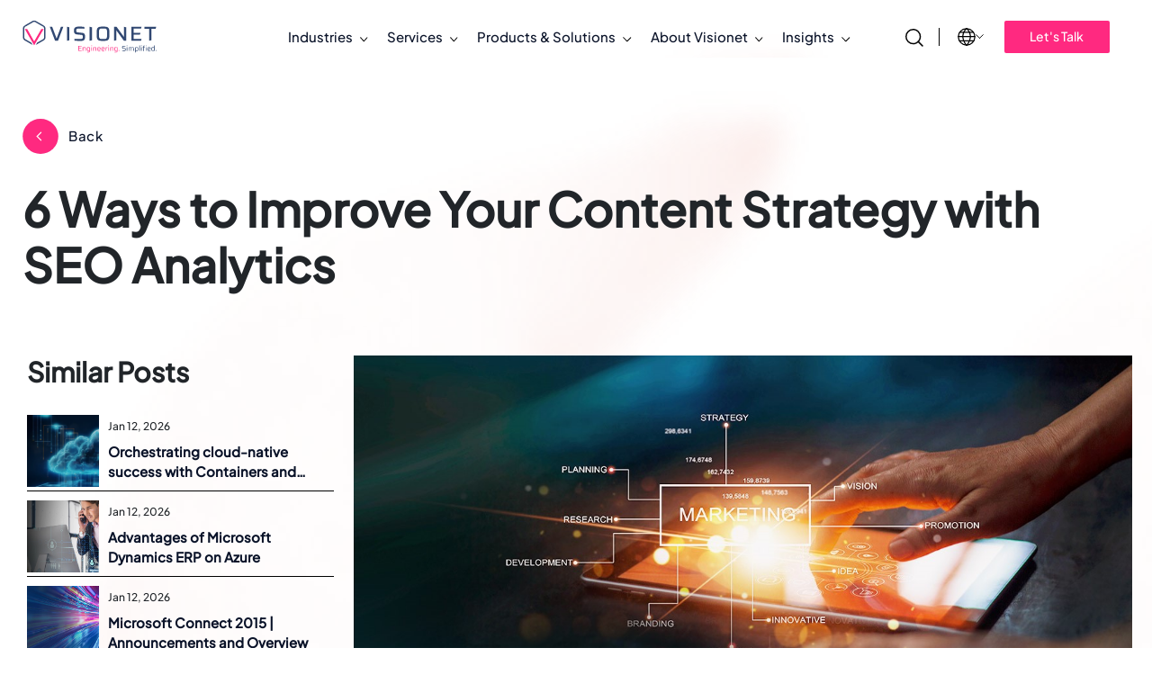

--- FILE ---
content_type: text/html; charset=UTF-8
request_url: https://www.visionet.com/blog/6-ways-to-improve-your-content-strategy-with-seo-analytics
body_size: 41603
content:

<!DOCTYPE html>
<html lang="en" dir="ltr" prefix="og: https://ogp.me/ns#" class="h-100">
  <head>
    <meta charset="utf-8" />
<meta name="description" content="Read our blog to learn how vital it is to implement a data-driven content strategy to maintain your overall positioning and strengthen your brand’s overall digital stance." />
<link rel="canonical" href="https://www.visionet.com/blog/6-ways-to-improve-your-content-strategy-with-seo-analytics" />
<meta property="og:image" content="https://www.visionet.com/sites/default/files/2024-05/ways%20to%20improve%20seo%20strategy.jpg" />
<meta name="MobileOptimized" content="width" />
<meta name="HandheldFriendly" content="true" />
<meta name="viewport" content="width=device-width, initial-scale=1.0" />
<script type="application/ld+json">{
    "@context": "https://schema.org",
    "@graph": [
        {
            "@type": "ImageObject",
            "@id": "https://www.visionet.com/#/schema/logo/image/",
            "url": "https://visionet.com/sites/default/files/2024-07/vsi-logo-white.svg",
            "contentUrl": "https://visionet.com/sites/default/files/2024-07/vsi-logo-white.svg",
            "name": "Visionet",
            "width": "994",
            "height": "968"
        },
        {
            "@type": "Organization",
            "@id": "https://www.visionet.com/#organization",
            "description": "Expert consulting, implementation, outsourcing, and managed support for ERP and CRM, eCommerce, cloud enablement, analytics, automation, and integration.",
            "url": "https://www.visionet.com",
            "name": "Visionet Systems Inc.",
            "sameAs": "https://www.facebook.com/VisionetSystemsInc, https://twitter.com/visionet, https://www.linkedin.com/company/visionet-systems-inc-/, https://www.instagram.com/visionetsystems/",
            "image": {
                "@type": "ImageObject",
                "url": "https://visionet.com/sites/default/files/2024-07/vsi-logo-white.svg",
                "width": "994",
                "height": "968"
            },
            "logo": {
                "@type": "ImageObject",
                "url": "https://visionet.com/sites/default/files/2024-07/vsi-logo-white.svg",
                "width": "994",
                "height": "968"
            }
        },
        {
            "@type": "WebPage",
            "@id": "https://www.visionet.com",
            "description": "Expert consulting, implementation, outsourcing, and managed support for ERP and CRM, eCommerce, cloud enablement, analytics, automation, and integration.",
            "inLanguage": "en-US, en-gb, de-DE"
        },
        {
            "@type": "WebSite",
            "@id": "https://www.visionet.com/#website",
            "name": "Visionet Systems",
            "url": "https://www.visionet.com",
            "inLanguage": "en-US, en-gb, de-DE"
        }
    ]
}</script>
<link rel="icon" href="/sites/default/files/vsi-favicon.png" type="image/png" />
<link rel="alternate" hreflang="en" href="https://www.visionet.com/blog/6-ways-to-improve-your-content-strategy-with-seo-analytics" />

    <title>6 Ways to Improve Your SEO with a Data-Driven Content Strategy</title>
    <link rel="stylesheet" media="all" href="/sites/default/files/css/css_I5KKqWG4bamfKhAi8x5FaMl3ViWr9huWoIJIs0aMPPY.css?delta=0&amp;language=en&amp;theme=visionet&amp;include=[base64]" />
<link rel="stylesheet" media="all" href="/sites/default/files/css/css_nqJf8K0jdiOMnIQthNec7hyCaVlv0HffZii-uJPJlVA.css?delta=1&amp;language=en&amp;theme=visionet&amp;include=[base64]" />
<link rel="stylesheet" media="all" href="/sites/default/files/css/css_jw8sJuWJXhq-rjVQ5A_IJILNltxqidkGnrmTC7zK9ro.css?delta=2&amp;language=en&amp;theme=visionet&amp;include=[base64]" />

    
    <meta name="google-site-verification" content="O0WvD3RoDi8G5v9gx5dwep_dlF1VP1JVE1cfUSZacl0" />

  </head>
  <body class="path-node page-node-type-blogs   d-flex flex-column h-100">

        <div class="visually-hidden-focusable skip-link p-3 container">
      <a href="#main-content" class="p-2">
        Skip to main content
      </a>
    </div>
    
      <div class="dialog-off-canvas-main-canvas d-flex flex-column h-100" data-off-canvas-main-canvas>
    

<header>
  

    <nav class="navbar navbar-expand-lg navbar-light text-dark ">
    <div class="container-fluid m-0 p-0 d-flex">
        <div class="region region-nav-branding">
    <div id="block-visionet-branding" class="block block-system block-system-branding-block">
  
    
  <div class="navbar-brand d-flex align-items-center">

    <a href="/" title="Home" rel="home" class="site-logo d-block">
    <img src="/sites/default/files/VSI-horizontal-dark.png" alt="Home" fetchpriority="high" width="150" height="37" />
  </a>
  
  <div>
    
      </div>
</div>
</div>
<div id="block-visionet-responsivesearch" class="block block-block-content block-block-contentc80a99aa-01b0-4b6e-9e6b-2ba6932af45f">
  
    
      
            <div class="clearfix text-formatted field field--name-body field--type-text-with-summary field--label-hidden field__item"><div class="az-element az-ctnr az-column col-md-2 az-util-vertical-centering" id="search-col"><div class="az-element az-image" id="search-icon"><a href="/search" aria-label="Search"><svg class="bi bi-search" fill="currentColor" height="16" viewBox="0 0 16 16" width="16"><path d="M11.742 10.344a6.5 6.5 0 1 0-1.397 1.398h-.001q.044.06.098.115l3.85 3.85a1 1 0 0 0 1.415-1.414l-3.85-3.85a1 1 0 0 0-.115-.1zM12 6.5a5.5 5.5 0 1 1-11 0 5.5 5.5 0 0 1 11 0" /></svg></a></div></div></div>
      
  </div>

  </div>


              <button class="navbar-toggler collapsed" type="button" data-bs-toggle="collapse"
                data-bs-target="#navbarSupportedContent" aria-controls="navbarSupportedContent"
                aria-expanded="false" aria-label="Toggle navigation">
          <span class="navbar-toggler-icon"></span>
        </button>

        <div class="collapse navbar-collapse justify-content-md-end" id="navbarSupportedContent">
            <div class="region region-nav-main">
    <div id="block-visionet-discovervisionet" class="block block-block-content block-block-contentb0bdf508-bc94-429b-9006-84469c009c54">
  
    
      
            <div class="clearfix text-formatted field field--name-body field--type-text-with-summary field--label-hidden field__item"><div class="az-element az-container dxpr" data-az-type="block_content|drag_and_drop_block" data-az-name="5|6076|body" data-az-human-readable="Ym9keSBvbiBibG9ja19jb250ZW50IERpc2NvdmVyIFZpc2lvbmV0IA==" data-az-langcode="en" data-az-mode="static">
<div class="az-element az-section" data-az-id="gbty52kxx6" data-azat-pid="gbty52kxx6" id="gbty52kxx6" data-azb="az_section"><div class="az-ctnr container" data-azcnt="true"><div class="az-element az-text" id="gbkbn2n5fv"><div class="az-element az-container dxpr" data-az-type="block_content|drag_and_drop_block"><div class="az-element az-section" data-az-id="gbpvosfrv8" data-azat-pid="gb978bhjp3" data-azb="az_section" id="gb978bhjp3"><div class="az-ctnr container" data-azcnt="true"><div class="az-element az-row row az-row--md" id="gbs93rbd8c"><div class="az-element az-ctnr az-column col-md-8" id="about-visinet-nav-submenus"><div class="row"><div class="az-element az-ctnr az-column col-md-12"><p style="margin: 0px; line-height: 35px;"><span style="color: rgb(10, 19, 41); font-size: 15px;"><span style="font-size: 15px;"><strong style="font-size: 15px;">Who we are</strong></span></span></p></div></div><div class="row"><div class="az-element az-ctnr az-column col-md-6"><div class="az-element az-text" id="gbxftgrgn0"><p style="margin: 0px; line-height: 35px;"><a data-cke-saved-href="/about-us" href="/about-us"><span style="color: rgb(10, 19, 41); font-size: 15px;"><span style="font-size: 15px;"><strong style="font-size: 15px;">About Visionet</strong></span></span></a></p><p id="sub-menu-desc"><a data-cke-saved-href="/about-us" href="/about-us" style="line-height: 0px;">Transforming enterprises through excellence.</a></p><p style="margin: 0px; line-height: 35px;"><a data-cke-saved-href="/our-leadership" href="/our-leadership"><span style="color: rgb(10, 19, 41); font-size: 15px;"><span style="font-size: 15px;"><strong style="font-size: 15px;">Our Leadership</strong></span></span></a></p><p id="sub-menu-desc"><a data-cke-saved-href="/our-leadership" href="/our-leadership" style="line-height: 0px;">Passionate leadership driving IT innovation.</a></p></div></div><div class="az-element az-ctnr az-column col-md-6"><div class="az-element az-text" id="gbxftgrgn0"><p style="margin: 0px; line-height: 35px;"><a data-cke-saved-href="/what-we-do" href="/what-we-do"><span style="color: rgb(10, 19, 41); font-size: 15px;"><span style="font-size: 15px;"><strong style="font-size: 15px;">What we do</strong></span></span></a></p><p id="sub-menu-desc"><a data-cke-saved-href="/what-we-do" href="/what-we-do" style="line-height: 0px;">Driving transformation through innovation.</a></p><p style="margin: 0px; line-height: 35px;"><a data-cke-saved-href="/careers" href="/careers"><span style="color: rgb(10, 19, 41); font-size: 15px;"><span style="font-size: 15px;"><strong style="font-size: 15px;">Careers</strong></span></span></a></p><p id="sub-menu-desc"><a data-cke-saved-href="/careers" href="/careers" style="line-height: 0px;">Join us to shape the future with technology.</a></p></div></div></div><div class="row"><div class="col-md-12"><p style="margin: 0px; line-height: 35px;"><span style="color: rgb(10, 19, 41); font-size: 15px;"><span style="font-size: 15px;"><strong style="font-size: 15px;">Alliances</strong></span></span></p></div></div><div class="row"><div class="az-element az-ctnr az-column col-md-6"><p style="margin: 0px; line-height: 35px;"><a data-cke-saved-href="/alliances/microsoft" href="/alliances/microsoft"><span style="color: rgb(10, 19, 41); font-size: 15px;"><span style="font-size: 15px;"><strong style="font-size: 15px;">Microsoft</strong></span></span></a></p><p id="sub-menu-desc"><a data-cke-saved-href="/alliances/microsoft" href="/alliances/microsoft" style="line-height: 0px;">Delivering cutting-edge solutions &amp; expertise.</a></p><p style="margin: 0px; line-height: 35px;"><a data-cke-saved-href="/alliances/salesforce" href="/alliances/salesforce"><span style="color: rgb(10, 19, 41); font-size: 15px;"><span style="font-size: 15px;"><strong style="font-size: 15px;">Salesforce</strong></span></span></a></p><p id="sub-menu-desc"><a data-cke-saved-href="/alliances/salesforce" href="/alliances/salesforce" style="line-height: 0px;">Customer-centric solutions to assist you.</a></p><p style="margin: 0px; line-height: 35px;"><a data-cke-saved-href="/alliances/aws" href="/alliances/aws"><span style="color: rgb(10, 19, 41); font-size: 15px;"><span style="font-size: 15px;"><strong style="font-size: 15px;">AWS</strong></span></span></a></p><p id="sub-menu-desc"><a data-cke-saved-href="/alliances/aws" href="/alliances/aws" style="line-height: 0px;">Accelerates your path to cloud success.</a></p><p style="margin: 0px; line-height: 35px;"><a data-cke-saved-href="/alliances/google" href="/alliances/google"><span style="color: rgb(10, 19, 41); font-size: 15px;"><span style="font-size: 15px;"><strong style="font-size: 15px;">Google Cloud</strong></span></span></a></p><p id="sub-menu-desc"><a data-cke-saved-href="/alliances/google" href="/alliances/google" style="line-height: 0px;">Harness Google Cloud to solve complex challenges.</a></p></div><div class="az-element az-ctnr az-column col-md-6"><div class="az-element az-text" id="gbxftgrgn0"><p style="margin: 0px; line-height: 35px;"><a data-cke-saved-href="/alliances/databricks" href="/alliances/databricks"><span style="color: rgb(10, 19, 41); font-size: 15px;"><span style="font-size: 15px;"><strong style="font-size: 15px;">Databricks</strong></span></span></a></p><p id="sub-menu-desc"><a data-cke-saved-href="/alliances/databricks" href="/alliances/databricks" style="line-height: 0px;">Fueling enterprise growth with data and AI.</a></p><p style="margin: 0px; line-height: 35px;"><a data-cke-saved-href="/visionet-and-optimizely" href="/visionet-and-optimizely"><span style="color: rgb(10, 19, 41); font-size: 15px;"><span style="font-size: 15px;"><strong style="font-size: 15px;">Optimizely</strong></span></span></a></p><p id="sub-menu-desc"><a data-cke-saved-href="/visionet-and-optimizely" href="/visionet-and-optimizely" style="line-height: 0px;">Driving personalization and performance.</a></p><p style="margin: 0px; line-height: 35px;"><a data-cke-saved-href="/alliances/shopify" href="/alliances/shopify"><span style="color: rgb(10, 19, 41); font-size: 15px;"><span style="font-size: 15px;"><strong style="font-size: 15px;">Shopify</strong></span></span></a></p><p id="sub-menu-desc"><a data-cke-saved-href="/alliances/shopify" href="/alliances/shopify" style="line-height: 0px;">Empowering your business, one click at a time.</a></p><p style="margin: 0px; line-height: 35px;"><a data-cke-saved-href="/alliances/servicenow" href="/alliances/servicenow"><span style="color: rgb(10, 19, 41); font-size: 15px;"><span style="font-size: 15px;"><strong style="font-size: 15px;">ServiceNow</strong></span></span></a></p><p id="sub-menu-desc"><a data-cke-saved-href="/alliances/servicenow" href="/alliances/servicenow" style="line-height: 0px;">Advisory-led solutions designed for your goals.</a></p></div></div></div></div><div class="az-element az-ctnr az-column col-md-4" id="nav-media-col" style="background-color:#f7f7f7;"><div class="az-element az-text" id="gbq912t4s2"><p><a data-cke-saved-href="/news/visionet-2025-digital-transformation-peak-matrix-everest-group" href="/news/visionet-2025-digital-transformation-peak-matrix-everest-group"><strong><span style="font-size: 15px;"><span style="color: rgb(10, 19, 41); font-size: 15px;">Everest Group Recognizes Visionet as a Major Contender in Mid-Market Digital Transformation Services PEAK Matrix&reg; Assessment 2025</span></span></strong></a></p><p id="featured-menu-desc"><a data-cke-saved-href="/news/visionet-2025-digital-transformation-peak-matrix-everest-group" href="/news/visionet-2025-digital-transformation-peak-matrix-everest-group"><span style="font-size:14px;"><span style="color:#0A1329;">Visionet&rsquo;s placement reflects its growing impact across mid-market organizations seeking practical, scalable, and business-outcome-driven transformation.</span></span></a></p></div><br><div class="az-element az-image" id="gbbxq6y8qv"><a data-cke-saved-href="/news/visionet-2025-digital-transformation-peak-matrix-everest-group" href="/news/visionet-2025-digital-transformation-peak-matrix-everest-group"><img alt="Visionet Achieves Microsoft Cloud Partner" class="az-image-content" loading="lazy" data-cke-saved-src="/sites/default/files/2025-12/News%20detail%20page%20&Gamma;&Ccedil;&ocirc;%20839x419_0.webp" src="/sites/default/files/2025-12/News%20detail%20page%20%CE%93%C3%87%C3%B4%20839x419_0.webp" style="width: 284px; height: 240px;"></a></div><p><br><a data-cke-saved-href="/news/visionet-2025-digital-transformation-peak-matrix-everest-group" href="/news/visionet-2025-digital-transformation-peak-matrix-everest-group"><span style="font-size: 15px;"><span style="color: rgb(255, 41, 128); font-size: 15px;">Learn more </span></span></a><span style="font-size: 15px;"><span style="color: rgb(255, 41, 128); font-size: 15px;"><svg height="12" viewbox="0 0 12 12" width="12" xmlns="http://www.w3.org/2000/svg" xmlns:xlink="http://www.w3.org/1999/xlink"><defs><clippath id="clip-path"><rect data-name="Rectangle 15434" fill="#fff" height="12" id="Rectangle_15434" stroke="#707070" stroke-width="1" transform="translate(4 39)" width="12"></rect></clippath></defs><g clip-path="url(#clip-path)" data-name="Mask Group 75668" id="Mask_Group_75668" transform="translate(-4 -39)"><g data-name="Group 78408" id="Group_78408" transform="translate(10.012 36.235) rotate(45)"><g data-name="Group 78407" id="Group_78407" transform="translate(6.601)"><line data-name="Line 1174" fill="none" id="Line_1174" stroke="#ff2980" stroke-linecap="round" stroke-linejoin="round" stroke-width="1.5" transform="translate(0)" x2="6.446" y2="6.446"></line><line data-name="Line 1175" fill="none" id="Line_1175" stroke="#FF2980" stroke-linecap="round" stroke-linejoin="round" stroke-width="1.5" transform="translate(0 6.446)" x2="6.446" y1="6.446"></line></g><line data-name="Line 1176" fill="none" id="Line_1176" stroke="#ff2980" stroke-linecap="round" stroke-linejoin="round" stroke-width="1.5" transform="translate(0 6.445)" x2="13.046"></line></g></g></svg></span></span></p></div></div></div></div></div></div></div></div>
</div></div>
      
  </div>
<div id="block-visionet-industries" class="block block-block-content block-block-content73c0c5d0-2eb7-4714-9e19-5db50b577eb7">
  
    
      
            <div class="clearfix text-formatted field field--name-body field--type-text-with-summary field--label-hidden field__item"><div class="az-element az-container dxpr" data-az-type="block_content|drag_and_drop_block" data-az-name="1|6261|body" data-az-human-readable="Ym9keSBvbiBibG9ja19jb250ZW50IEluZHVzdHJpZXMg" data-az-langcode="en" data-az-mode="static">
<div class="az-element az-section" data-az-id="gb5kzfb1qp" data-azat-pid="gb5kzfb1qp" id="gb5kzfb1qp" data-azb="az_section" data-azat-parallax_speed="NaN" data-azat-parallax_mode="fixed" data-azat-parallax_mobile_disable="no" data-azat-an_infinite="no"><div class="az-ctnr container" data-azcnt="true"><div class="az-element az-html" id="gbdsj4fbhu"><script>
function removeClass(element) {debugger
    element.classList.remove("example-class");
}
</script></div><div class="az-element az-text hover-style-gbfvzxhy5r" id="gbfvzxhy5r"><div class="az-element az-container dxpr" data-az-type="block_content|drag_and_drop_block"><div class="az-element az-section" data-az-id="gbw5h0c209" data-azat-pid="gbw5h0c209" data-azb="az_section" id="gbw5h0c209"><div class="az-ctnr container" data-azcnt="true"><div class="az-element az-row row az-row--md" id="gb26eux0nq"><div class="az-element az-ctnr az-column col-md-6" id="industry-nav-submenus"><div class="az-element az-text" id="gb0aziqfjw"><p style="margin: 0px;"><a draggable="false" data-cke-saved-href="/industry/cpg-and-retail" href="/industry/cpg-and-retail"><span style="color: rgb(10, 19, 41); font-size: 15px;"><span style="font-size: 15px;"><strong style="font-size: 15px;">Retail and Consumer Goods</strong></span></span></a></p><p id="sub-menu-desc"><a draggable="false" data-cke-saved-href="/industry/cpg-and-retail" href="/industry/cpg-and-retail" style="line-height: 0px;">Transform shopping experiences across all channels and promote efficiencies with our specialized expertise.</a></p></div><div class="az-element az-text" id="gb1c4lvtbq"><p style="margin: 0px;"><a draggable="false" data-cke-saved-href="/industry/pharmaceutical" href="/industry/pharmaceutical"><span style="color: rgb(10, 19, 41); font-size: 15px;"><span style="font-size: 15px;"><strong style="font-size: 15px;">Healthcare and Life Sciences</strong></span></span></a></p><p id="sub-menu-desc"><a draggable="false" data-cke-saved-href="/industry/pharmaceutical" href="/industry/pharmaceutical" style="line-height: 0px;">Powering scientific breakthroughs with cutting-edge technology to revolutionize medical treatments and research.</a></p></div><div class="az-element az-text" id="gbgg4y9exy"><p style="margin: 0px;"><a draggable="false" data-cke-saved-href="/industry/banking-and-financial" href="/industry/banking-and-financial"><span style="color: rgb(10, 19, 41); font-size: 15px;"><span style="font-size: 15px;"><strong style="font-size: 15px;">Banking and Financial Services</strong></span></span></a></p><p id="sub-menu-desc"><a draggable="false" data-cke-saved-href="/industry/banking-and-financial" href="/industry/banking-and-financial" style="line-height: 0px;">Become agile, develop hyper-personalized customer experiences, and drive operational efficiencies.</a></p></div><div class="az-element az-text" id="gbyougcqt0"><p style="margin: 0px;"><a draggable="false" data-cke-saved-href="/industry/insurance" href="/industry/insurance"><span style="color: rgb(10, 19, 41); font-size: 15px;"><span style="font-size: 15px;"><strong style="font-size: 15px;">Insurance</strong></span></span></a></p><p id="sub-menu-desc"><a draggable="false" data-cke-saved-href="/industry/insurance" href="/industry/insurance" style="line-height: 0px;">Craft extraordinary customer experiences, redefine operations and discover new revenue horizons.</a></p></div><div class="az-element az-text" id="gb0aziqfjw"><p style="margin: 0px;"><strong><a draggable="false" data-cke-saved-href="/industry/telecom" href="/industry/telecom"><span style="color: rgb(10, 19, 41); font-size: 15px;"><span style="font-size: 15px;">Telecom</span></span></a></strong></p><p id="sub-menu-desc"><a draggable="false" data-cke-saved-href="/industry/telecom" href="/industry/telecom" style="line-height: 0px;">Elevate your business with services and tailored solutions that deliver value for stakeholders and your teams.</a></p></div><div class="az-element az-text" id="gb0aziqfjw"><p style="margin: 0px;"><strong><a draggable="false" data-cke-saved-href="/industry/public-sector" href="/industry/public-sector"><span style="color: rgb(10, 19, 41); font-size: 15px;"><span style="font-size: 15px;">Public Sector</span></span></a></strong></p><p id="sub-menu-desc"><a draggable="false" data-cke-saved-href="/industry/public-sector" href="/industry/public-sector" style="line-height: 0px;">Enabling public service enterprises for data driven digital transformation</a></p></div></div><div class="az-element az-ctnr az-column col-md-6" id="nav-media-col" style="background-color:#f7f7f7;"><div class="az-element az-text" id="gbxaxn6pqy"><p><a draggable="false" data-cke-saved-href="/news/visionet-azure-expert-managed-services-provider-status" href="/news/visionet-azure-expert-managed-services-provider-status" target="_self"><span style="color: rgb(10, 19, 41); font-size: 15px;"><span style="font-size: 15px;"><strong style="font-size: 15px;">Visionet earns Microsoft Azure Expert Managed Services Provider status</strong></span></span></a></p><p id="featured-menu-desc"><a draggable="false" data-cke-saved-href="/news/visionet-azure-expert-managed-services-provider-status" href="/news/visionet-azure-expert-managed-services-provider-status" target="_self"><span style="font-size:14px;"><span style="color:#0A1329;">This recognition validates Visionet&rsquo;s enterprise-grade Azure delivery, security, and AI-ready cloud services.</span></span></a><br><br></p></div><div class="az-element az-image" id="gbtm698ag3"><a draggable="false" data-cke-saved-href="/news/visionet-azure-expert-managed-services-provider-status" href="/news/visionet-azure-expert-managed-services-provider-status" target="_self"><img alt="Data" class="az-image-content" draggable="false" loading="lazy" data-cke-saved-src="/sites/default/files/2026-01/Homepage%20Main%20Banner.jpg" src="/sites/default/files/2026-01/Homepage%20Main%20Banner.jpg" style="width: 284px; height: 240px;"></a></div><div class="az-element az-text" id="gbwvcmi7tp"><p><span style="font-size: 15px;"><a draggable="false" data-cke-saved-href="/news/visionet-azure-expert-managed-services-provider-status" href="/news/visionet-azure-expert-managed-services-provider-status" style="font-size: 15px;" target="_self"><span style="color: rgb(255, 41, 128); font-size: 15px;">Learn more <svg height="12" viewbox="0 0 12 12" width="12" xmlns="http://www.w3.org/2000/svg" xmlns:xlink="http://www.w3.org/1999/xlink"><defs><clippath id="clip-path"><rect data-name="Rectangle 15434" fill="#fff" height="12" id="Rectangle_15434" stroke="#707070" stroke-width="1" transform="translate(4 39)" width="12"></rect></clippath></defs><g clip-path="url(#clip-path)" data-name="Mask Group 75668" id="Mask_Group_75668" transform="translate(-4 -39)"><g data-name="Group 78408" id="Group_78408" transform="translate(10.012 36.235) rotate(45)"><g data-name="Group 78407" id="Group_78407" transform="translate(6.601)"><line data-name="Line 1174" fill="none" id="Line_1174" stroke="#ff2980" stroke-linecap="round" stroke-linejoin="round" stroke-width="1.5" transform="translate(0)" x2="6.446" y2="6.446"></line><line data-name="Line 1175" fill="none" id="Line_1175" stroke="#FF2980" stroke-linecap="round" stroke-linejoin="round" stroke-width="1.5" transform="translate(0 6.446)" x2="6.446" y1="6.446"></line></g><line data-name="Line 1176" fill="none" id="Line_1176" stroke="#ff2980" stroke-linecap="round" stroke-linejoin="round" stroke-width="1.5" transform="translate(0 6.445)" x2="13.046"></line></g></g></svg></span></a></span></p></div></div></div></div></div></div></div></div></div><style><!-- .hover-style-gbfvzxhy5r:hover  {  color:#e26856                                                                                           !important;} --></style>
</div></div>
      
  </div>
<div id="block-visionet-insights" class="block block-block-content block-block-content7b6ea246-ea0b-44ba-a067-8375351e9919">
  
    
      
            <div class="clearfix text-formatted field field--name-body field--type-text-with-summary field--label-hidden field__item"><div class="az-element az-container dxpr" data-az-type="block_content|drag_and_drop_block" data-az-name="6|6201|body" data-az-human-readable="Ym9keSBvbiBibG9ja19jb250ZW50IEluc2lnaHRzIA==" data-az-langcode="en" data-az-mode="static">
<div class="az-element az-section" data-az-id="gbg9qaou4k" data-azat-pid="gbg9qaou4k" id="gbg9qaou4k" data-azb="az_section"><div class="az-ctnr container" data-azcnt="true"><div class="az-element az-text" id="gbjznx5hj6"><div class="az-element az-container dxpr" data-az-type="block_content|drag_and_drop_block"><div class="az-element az-section" data-az-id="gbpvosfrv8" data-azat-pid="gb978bhjp3" data-azb="az_section" id="gb978bhjp3"><div class="az-ctnr container" data-azcnt="true"><div class="az-element az-row row az-row--md" id="gbs93rbd8c"><div class="az-element az-ctnr az-column col-md-8" id="about-visinet-nav-submenus"><div class="row"><div class="az-element az-ctnr az-column col-md-6"><div class="az-element az-text" id="gbxftgrgn0"><p style="margin: 0px; line-height: 35px;"><a data-cke-saved-href="/blog" href="/blog"><span style="color: rgb(10, 19, 41); font-size: 15px;"><span style="font-size: 15px;"><strong style="font-size: 15px;">Blogs</strong></span></span></a></p><p id="sub-menu-desc"><a data-cke-saved-href="/blog" href="/blog" style="line-height: 0px;">Dive into our blogs for insights on digital experiences, enterprise modernization, data &amp; AI, and IT services.</a></p><p style="margin: 0px; line-height: 35px;"><a data-cke-saved-href="/brochure" href="/brochure"><span style="color: rgb(10, 19, 41); font-size: 15px;"><span style="font-size: 15px;"><strong style="font-size: 15px;">Brochures</strong></span></span></a></p><p id="sub-menu-desc"><a data-cke-saved-href="/brochure" href="/brochure" style="line-height: 0px;">Delivering pioneering IT solutions to drive digital transformation and boost operational efficiency.</a></p><p style="margin: 0px; line-height: 35px;"><a data-cke-saved-href="/case-study" href="/case-study"><span style="color: rgb(10, 19, 41); font-size: 15px;"><span style="font-size: 15px;"><strong style="font-size: 15px;">Case Studies</strong></span></span></a></p><p id="sub-menu-desc"><a data-cke-saved-href="/case-study" href="/case-study" style="line-height: 0px;">Delve into our case studies showcasing innovative IT solutions tailored for diverse industry challenges.</a></p><p style="margin: 0px; line-height: 35px;"><a data-cke-saved-href="/ebook" href="/ebook"><span style="color: rgb(10, 19, 41); font-size: 15px;"><span style="font-size: 15px;"><strong style="font-size: 15px;">eBooks</strong></span></span></a></p><p id="sub-menu-desc"><a data-cke-saved-href="/ebook" href="/ebook" style="line-height: 0px;">Explore our eBook library for unique insights and expert strategies to elevate your IT solutions.</a></p><p style="margin: 0px; line-height: 35px;"><a data-cke-saved-href="/articles" href="/articles"><span style="color: rgb(10, 19, 41); font-size: 15px;"><span style="font-size: 15px;"><strong style="font-size: 15px;">Articles</strong></span></span></a></p><p id="sub-menu-desc"><a data-cke-saved-href="/articles" href="/articles" style="line-height: 0px;">Expert takes on digital, AI, and enterprise tech.</a></p><p style="margin: 0px; line-height: 35px;"><a data-cke-saved-href="/insights" href="/insights"><span style="color: rgb(10, 19, 41); font-size: 15px;"><span style="font-size: 15px;"><strong style="font-size: 15px;">All insights</strong></span></span></a></p><p id="sub-menu-desc"><a data-cke-saved-href="/insights" href="/insights" style="line-height: 0px;">Explore our resources to gain industry-specific insights.</a></p></div></div><div class="az-element az-ctnr az-column col-md-6"><div class="az-element az-text" id="gbxftgrgn0"><p style="margin: 0px; line-height: 35px;"><a data-cke-saved-href="/news" href="/news"><span style="color: rgb(10, 19, 41); font-size: 15px;"><span style="font-size: 15px;"><strong style="font-size: 15px;">News</strong></span></span></a></p><p id="sub-menu-desc"><a data-cke-saved-href="/news" href="/news" style="line-height: 0px;">Stay updated with our latest news, offering fresh perspectives and developments in IT innovation.</a></p><p style="margin: 0px; line-height: 35px;"><a data-cke-saved-href="/event" href="/event"><span style="color: rgb(10, 19, 41); font-size: 15px;"><span style="font-size: 15px;"><strong style="font-size: 15px;">Events</strong></span></span></a></p><p id="sub-menu-desc"><a data-cke-saved-href="/event" href="/event" style="line-height: 0px;">Explore Visionet's latest events, featuring groundbreaking innovations, industry insights, and expert-led discussions.</a></p><p style="margin: 0px; line-height: 35px;"><a data-cke-saved-href="/webinar" href="/webinar"><span style="color: rgb(10, 19, 41); font-size: 15px;"><span style="font-size: 15px;"><strong style="font-size: 15px;">Webinars</strong></span></span></a></p><p id="sub-menu-desc"><a data-cke-saved-href="/webinar" href="/webinar" style="line-height: 0px;">Watch our webinars for comprehensive discussions and insights on advanced IT trends and solutions.</a></p><p style="margin: 0px; line-height: 35px;"><a data-cke-saved-href="/whitepapers" href="/whitepapers"><span style="color: rgb(10, 19, 41); font-size: 15px;"><span style="font-size: 15px;"><strong style="font-size: 15px;">Whitepapers</strong></span></span></a></p><p id="sub-menu-desc"><a data-cke-saved-href="/whitepapers" href="/whitepapers" style="line-height: 0px;">Access our whitepapers for detailed analyses and strategic insights on emerging IT technologies and solutions.</a></p><p style="margin: 0px; line-height: 35px;"><a data-cke-saved-href="/podcast" href="/podcast"><span style="color: rgb(10, 19, 41); font-size: 15px;"><span style="font-size: 15px;"><strong style="font-size: 15px;">Podcasts</strong></span></span></a></p><p id="sub-menu-desc"><a data-cke-saved-href="/podcast" href="/podcast" style="line-height: 0px;">Tune into our podcasts for expert insights and in-depth analyses of current IT trends and innovations.</a></p></div></div></div></div><div class="az-element az-ctnr az-column col-md-4" id="nav-media-col" style="background-color:#f7f7f7;"><div class="az-element az-text" id="gbq912t4s2"><p><a draggable="false" data-cke-saved-href="/event/microsoft-agentic-ai-frontier-firm-workshop" href="/event/microsoft-agentic-ai-frontier-firm-workshop" target="_self"><span style="color: rgb(10, 19, 41); font-size: 15px;"><span style="font-size: 15px;"><strong style="font-size: 15px;">Agentic Workshop to &nbsp;Become a Frontier Firm</strong></span></span></a></p><p id="featured-menu-desc"><a data-cke-saved-href="/event/microsoft-agentic-ai-frontier-firm-workshop" href="/event/microsoft-agentic-ai-frontier-firm-workshop" target="_self"><span style="font-size:14px;"><span style="color:#0A1329;">A Microsoft &amp; Visionet in-person executive workshop to identify high-impact AI agent use cases and move beyond experimentation.</span></span></a></p></div><br><div class="az-element az-image" id="gbbxq6y8qv"><a data-cke-saved-href="/event/microsoft-agentic-ai-frontier-firm-workshop" href="/event/microsoft-agentic-ai-frontier-firm-workshop" target="_self"><img alt="ai-in-lifestyle-fitness-new-balance" class="az-image-content" loading="lazy" data-cke-saved-src="/sites/default/files/2026-01/Insights%20Menu%20Featured.webp" src="/sites/default/files/2026-01/Insights%20Menu%20Featured.webp" style="display: flex; object-fit: cover; width: 284px; height: 240px;"></a></div> &nbsp;<p style="margin-bottom: 0;"><a data-cke-saved-href="/event/microsoft-agentic-ai-frontier-firm-workshop" href="/event/microsoft-agentic-ai-frontier-firm-workshop" target="_self"><span style="color: rgb(255, 41, 128); font-size: 15px;"><span style="font-size: 15px;">Register now <svg height="12" viewbox="0 0 12 12" width="12" xmlns="http://www.w3.org/2000/svg" xmlns:xlink="http://www.w3.org/1999/xlink"><defs><clippath id="clip-path"><rect data-name="Rectangle 15434" fill="#fff" height="12" id="Rectangle_15434" stroke="#707070" stroke-width="1" transform="translate(4 39)" width="12"></rect></clippath></defs><g clip-path="url(#clip-path)" data-name="Mask Group 75668" id="Mask_Group_75668" transform="translate(-4 -39)"><g data-name="Group 78408" id="Group_78408" transform="translate(10.012 36.235) rotate(45)"><g data-name="Group 78407" id="Group_78407" transform="translate(6.601)"><line data-name="Line 1174" fill="none" id="Line_1174" stroke="#ff2980" stroke-linecap="round" stroke-linejoin="round" stroke-width="1.5" transform="translate(0)" x2="6.446" y2="6.446"></line><line data-name="Line 1175" fill="none" id="Line_1175" stroke="#FF2980" stroke-linecap="round" stroke-linejoin="round" stroke-width="1.5" transform="translate(0 6.446)" x2="6.446" y1="6.446"></line></g><line data-name="Line 1176" fill="none" id="Line_1176" stroke="#ff2980" stroke-linecap="round" stroke-linejoin="round" stroke-width="1.5" transform="translate(0 6.445)" x2="13.046"></line></g></g></svg></span></span></a></p></div></div></div></div></div></div></div></div>
</div></div>
      
  </div>
<div id="block-visionet-responsivemenu" class="block block-block-content block-block-content80cb6868-6764-49bf-88a9-8ecc58342c3c">
  
    
      
            <div class="clearfix text-formatted field field--name-body field--type-text-with-summary field--label-hidden field__item"><div class="az-element az-container dxpr" data-az-type="block_content|drag_and_drop_block" data-az-name="14|6126|body" data-az-human-readable="Ym9keSBvbiBibG9ja19jb250ZW50IFJlc3BvbnNpdmUgbWVudSA=" data-az-langcode="en" data-az-mode="dynamic">
<div class="az-element az-section hover-style-gbv9clpe69" style="font-size:NaN;border-radius:NaN;opacity:NaN;" data-az-id="gbv9clpe69" data-azat-pid="gbv9clpe69" id="gbv9clpe69" data-azb="az_section" data-azat-parallax_speed="NaN" data-azat-parallax_mode="fixed" data-azat-parallax_mobile_disable="no" data-azat-an_infinite="no"><div class="az-ctnr container" data-azcnt="true"><div class="az-element az-row row az-row--md" id="gb8y4f24lk"><div class="az-element az-ctnr az-column col-md-12" id="gbnlfkal7g"><ul class="az-element st-social stbe-social-links" id="gb0b09mpft"><li class="stbe-social-links__item"><a href="https://www.facebook.com/VisionetSystemsInc" target="_blank"><i class="fab fa-fw fa-lg fa-facebook stbe-util-icon-" data-toggle="tooltip" data-placement="top auto" title="facebook"></i><span class="az-visually-hidden">facebook</span></a></li><li class="stbe-social-links__item"><a href="https://www.instagram.com/visionetsystems/" target="_blank"><i class="fab fa-fw fa-lg fa-instagram stbe-util-icon-" data-toggle="tooltip" data-placement="top auto" title="instagram"></i><span class="az-visually-hidden">instagram</span></a></li><li class="stbe-social-links__item"><a href="https://twitter.com/visionet" target="_blank"><i class="fab fa-fw fa-lg fa-twitter stbe-util-icon-" data-toggle="tooltip" data-placement="top auto" title="twitter"></i><span class="az-visually-hidden">twitter</span></a></li><li class="stbe-social-links__item"><a href="https://www.youtube.com/@Visionetsystems-official" target="_blank"><i class="fab fa-fw fa-lg fa-youtube stbe-util-icon-" data-toggle="tooltip" data-placement="top auto" title="youtube"></i><span class="az-visually-hidden">youtube</span></a></li><li class="stbe-social-links__item"><a href="https://www.linkedin.com/company/visionet-systems-inc-/" target="_blank"><i class="fab fa-fw fa-lg fa-linkedin stbe-util-icon-" data-toggle="tooltip" data-placement="top auto" title="linkedin"></i><span class="az-visually-hidden">linkedin</span></a></li></ul><div class="az-element az-text" id="gbvh6lrx0g"><a draggable="false" data-cke-saved-href="/about-us" href="/about-us" id="button-res">About Us</a><br><a draggable="false" data-cke-saved-href="/careers" href="/careers" id="button-res">Careers</a><br><a draggable="false" data-cke-saved-href="/news" href="/news" id="button-res">News</a><br><a draggable="false" data-cke-saved-href="/contact-us" href="/contact-us" id="lets-talk-res">Let's Talk</a></div></div></div></div></div>


<style><!-- .hover-style-gbv9clpe69:hover  { font-size:NaN !important;border-radius:NaN !important;opacity:NaN !important;} --></style>

</div></div>
      
  </div>
<div id="block-visionet-mainnavigation" class="block block-tb-megamenu block-tb-megamenu-menu-blockmain">
  
    
      <style type="text/css">
  .tbm.animate .tbm-item > .tbm-submenu, .tbm.animate.slide .tbm-item > .tbm-submenu > div {
    transition-delay: 0ms;  -webkit-transition-delay: 0ms;  -ms-transition-delay: 0ms;  -o-transition-delay: 0ms;  transition-duration: 50ms;  -webkit-transition-duration: 50ms;  -ms-transition-duration: 50ms;  -o-transition-duration: 50ms;
  }
</style>
<nav  class="tbm tbm-main tbm-no-arrows animate fading" id="tbm-main" data-breakpoint="1200" data-duration="50" data-delay="0" aria-label="main navigation">
      <button class="tbm-button" type="button">
      <span class="tbm-button-container">
        <span></span>
        <span></span>
        <span></span>
        <span></span>
      </span>
    </button>
    <div class="tbm-collapse ">
    <ul  class="tbm-nav level-0 items-7" role="list" >
          <li  class="tbm-item level-1 tbm-item--has-dropdown" aria-level="1" >
      <div class="tbm-link-container">
            <span class="tbm-link level-1 no-link tbm-toggle" tabindex="0" aria-expanded="false">
                .
          </span>
                <button class="tbm-submenu-toggle"><span class="visually-hidden">Toggle submenu</span></button>
          </div>
    <div  class="tbm-submenu tbm-item-child" role="list">
      <div  class="tbm-row">
      <div  class="tbm-column span12">
  <div class="tbm-column-inner">
                 <div  class="tbm-block">
    <div class="block-inner">
      <div id="block-block-contentd6d42cef-146d-4e62-89e4-e1b303331eb8" class="block block-block-content block-block-contentd6d42cef-146d-4e62-89e4-e1b303331eb8">
  
    
      
            <div class="clearfix text-formatted field field--name-body field--type-text-with-summary field--label-hidden field__item"><div class="az-element az-container dxpr" data-az-type="block_content|drag_and_drop_block" data-az-name="22|6121|body" data-az-human-readable="Ym9keSBvbiBibG9ja19jb250ZW50IEdsb2JlIA==" data-az-langcode="en" data-az-mode="static">
<div class="az-element az-section" data-az-id="gbw75jc09v" data-azat-pid="gbxxwyjd3h" id="gbxxwyjd3h" data-azb="az_section"><div class="az-ctnr container" data-azcnt="true"><div class="az-element az-text" id="gble4dq4q4"><ul class="language-switcher-language-url"><li><a draggable="false" data-cke-saved-href="/en-GB" href="/en-GB">United Kingdom</a></li><li><a draggable="false" data-cke-saved-href="/de-DE" href="/de-DE">DACH</a></li><li><a draggable="false" data-cke-saved-href="/en-ca" href="/en-ca">Canada</a></li><li><a draggable="false" data-cke-saved-href="/" href="/">Visionet Global</a></li></ul></div></div></div>
</div></div>
      
  </div>

    </div>
  </div>

      </div>
</div>

  </div>

  </div>

</li>

          <li  class="tbm-item level-1 industries-menu tbm-item--has-dropdown" aria-level="1" >
      <div class="tbm-link-container">
            <span class="tbm-link level-1 no-link tbm-toggle" tabindex="0" aria-expanded="false">
                Industries
          </span>
                <button class="tbm-submenu-toggle"><span class="visually-hidden">Toggle submenu</span></button>
          </div>
    <div  class="tbm-submenu tbm-item-child" role="list">
      <div  class="tbm-row">
      <div  class="tbm-column span12">
  <div class="tbm-column-inner">
                 <div  class="tbm-block">
    <div class="block-inner">
      <div id="block-block-content73c0c5d0-2eb7-4714-9e19-5db50b577eb7" class="block block-block-content block-block-content73c0c5d0-2eb7-4714-9e19-5db50b577eb7">
  
    
      
            <div class="clearfix text-formatted field field--name-body field--type-text-with-summary field--label-hidden field__item"><div class="az-element az-container dxpr" data-az-type="block_content|drag_and_drop_block" data-az-name="1|6261|body" data-az-human-readable="Ym9keSBvbiBibG9ja19jb250ZW50IEluZHVzdHJpZXMg" data-az-langcode="en" data-az-mode="static">
<div class="az-element az-section" data-az-id="gb5kzfb1qp" data-azat-pid="gb5kzfb1qp" id="gb5kzfb1qp" data-azb="az_section" data-azat-parallax_speed="NaN" data-azat-parallax_mode="fixed" data-azat-parallax_mobile_disable="no" data-azat-an_infinite="no"><div class="az-ctnr container" data-azcnt="true"><div class="az-element az-html" id="gbdsj4fbhu"><script>
function removeClass(element) {debugger
    element.classList.remove("example-class");
}
</script></div><div class="az-element az-text hover-style-gbfvzxhy5r" id="gbfvzxhy5r"><div class="az-element az-container dxpr" data-az-type="block_content|drag_and_drop_block"><div class="az-element az-section" data-az-id="gbw5h0c209" data-azat-pid="gbw5h0c209" data-azb="az_section" id="gbw5h0c209"><div class="az-ctnr container" data-azcnt="true"><div class="az-element az-row row az-row--md" id="gb26eux0nq"><div class="az-element az-ctnr az-column col-md-6" id="industry-nav-submenus"><div class="az-element az-text" id="gb0aziqfjw"><p style="margin: 0px;"><a draggable="false" data-cke-saved-href="/industry/cpg-and-retail" href="/industry/cpg-and-retail"><span style="color: rgb(10, 19, 41); font-size: 15px;"><span style="font-size: 15px;"><strong style="font-size: 15px;">Retail and Consumer Goods</strong></span></span></a></p><p id="sub-menu-desc"><a draggable="false" data-cke-saved-href="/industry/cpg-and-retail" href="/industry/cpg-and-retail" style="line-height: 0px;">Transform shopping experiences across all channels and promote efficiencies with our specialized expertise.</a></p></div><div class="az-element az-text" id="gb1c4lvtbq"><p style="margin: 0px;"><a draggable="false" data-cke-saved-href="/industry/pharmaceutical" href="/industry/pharmaceutical"><span style="color: rgb(10, 19, 41); font-size: 15px;"><span style="font-size: 15px;"><strong style="font-size: 15px;">Healthcare and Life Sciences</strong></span></span></a></p><p id="sub-menu-desc"><a draggable="false" data-cke-saved-href="/industry/pharmaceutical" href="/industry/pharmaceutical" style="line-height: 0px;">Powering scientific breakthroughs with cutting-edge technology to revolutionize medical treatments and research.</a></p></div><div class="az-element az-text" id="gbgg4y9exy"><p style="margin: 0px;"><a draggable="false" data-cke-saved-href="/industry/banking-and-financial" href="/industry/banking-and-financial"><span style="color: rgb(10, 19, 41); font-size: 15px;"><span style="font-size: 15px;"><strong style="font-size: 15px;">Banking and Financial Services</strong></span></span></a></p><p id="sub-menu-desc"><a draggable="false" data-cke-saved-href="/industry/banking-and-financial" href="/industry/banking-and-financial" style="line-height: 0px;">Become agile, develop hyper-personalized customer experiences, and drive operational efficiencies.</a></p></div><div class="az-element az-text" id="gbyougcqt0"><p style="margin: 0px;"><a draggable="false" data-cke-saved-href="/industry/insurance" href="/industry/insurance"><span style="color: rgb(10, 19, 41); font-size: 15px;"><span style="font-size: 15px;"><strong style="font-size: 15px;">Insurance</strong></span></span></a></p><p id="sub-menu-desc"><a draggable="false" data-cke-saved-href="/industry/insurance" href="/industry/insurance" style="line-height: 0px;">Craft extraordinary customer experiences, redefine operations and discover new revenue horizons.</a></p></div><div class="az-element az-text" id="gb0aziqfjw"><p style="margin: 0px;"><strong><a draggable="false" data-cke-saved-href="/industry/telecom" href="/industry/telecom"><span style="color: rgb(10, 19, 41); font-size: 15px;"><span style="font-size: 15px;">Telecom</span></span></a></strong></p><p id="sub-menu-desc"><a draggable="false" data-cke-saved-href="/industry/telecom" href="/industry/telecom" style="line-height: 0px;">Elevate your business with services and tailored solutions that deliver value for stakeholders and your teams.</a></p></div><div class="az-element az-text" id="gb0aziqfjw"><p style="margin: 0px;"><strong><a draggable="false" data-cke-saved-href="/industry/public-sector" href="/industry/public-sector"><span style="color: rgb(10, 19, 41); font-size: 15px;"><span style="font-size: 15px;">Public Sector</span></span></a></strong></p><p id="sub-menu-desc"><a draggable="false" data-cke-saved-href="/industry/public-sector" href="/industry/public-sector" style="line-height: 0px;">Enabling public service enterprises for data driven digital transformation</a></p></div></div><div class="az-element az-ctnr az-column col-md-6" id="nav-media-col" style="background-color:#f7f7f7;"><div class="az-element az-text" id="gbxaxn6pqy"><p><a draggable="false" data-cke-saved-href="/news/visionet-azure-expert-managed-services-provider-status" href="/news/visionet-azure-expert-managed-services-provider-status" target="_self"><span style="color: rgb(10, 19, 41); font-size: 15px;"><span style="font-size: 15px;"><strong style="font-size: 15px;">Visionet earns Microsoft Azure Expert Managed Services Provider status</strong></span></span></a></p><p id="featured-menu-desc"><a draggable="false" data-cke-saved-href="/news/visionet-azure-expert-managed-services-provider-status" href="/news/visionet-azure-expert-managed-services-provider-status" target="_self"><span style="font-size:14px;"><span style="color:#0A1329;">This recognition validates Visionet&rsquo;s enterprise-grade Azure delivery, security, and AI-ready cloud services.</span></span></a><br><br></p></div><div class="az-element az-image" id="gbtm698ag3"><a draggable="false" data-cke-saved-href="/news/visionet-azure-expert-managed-services-provider-status" href="/news/visionet-azure-expert-managed-services-provider-status" target="_self"><img alt="Data" class="az-image-content" draggable="false" loading="lazy" data-cke-saved-src="/sites/default/files/2026-01/Homepage%20Main%20Banner.jpg" src="/sites/default/files/2026-01/Homepage%20Main%20Banner.jpg" style="width: 284px; height: 240px;"></a></div><div class="az-element az-text" id="gbwvcmi7tp"><p><span style="font-size: 15px;"><a draggable="false" data-cke-saved-href="/news/visionet-azure-expert-managed-services-provider-status" href="/news/visionet-azure-expert-managed-services-provider-status" style="font-size: 15px;" target="_self"><span style="color: rgb(255, 41, 128); font-size: 15px;">Learn more <svg height="12" viewbox="0 0 12 12" width="12" xmlns="http://www.w3.org/2000/svg" xmlns:xlink="http://www.w3.org/1999/xlink"><defs><clippath id="clip-path"><rect data-name="Rectangle 15434" fill="#fff" height="12" id="Rectangle_15434" stroke="#707070" stroke-width="1" transform="translate(4 39)" width="12"></rect></clippath></defs><g clip-path="url(#clip-path)" data-name="Mask Group 75668" id="Mask_Group_75668" transform="translate(-4 -39)"><g data-name="Group 78408" id="Group_78408" transform="translate(10.012 36.235) rotate(45)"><g data-name="Group 78407" id="Group_78407" transform="translate(6.601)"><line data-name="Line 1174" fill="none" id="Line_1174" stroke="#ff2980" stroke-linecap="round" stroke-linejoin="round" stroke-width="1.5" transform="translate(0)" x2="6.446" y2="6.446"></line><line data-name="Line 1175" fill="none" id="Line_1175" stroke="#FF2980" stroke-linecap="round" stroke-linejoin="round" stroke-width="1.5" transform="translate(0 6.446)" x2="6.446" y1="6.446"></line></g><line data-name="Line 1176" fill="none" id="Line_1176" stroke="#ff2980" stroke-linecap="round" stroke-linejoin="round" stroke-width="1.5" transform="translate(0 6.445)" x2="13.046"></line></g></g></svg></span></a></span></p></div></div></div></div></div></div></div></div></div><style><!-- .hover-style-gbfvzxhy5r:hover  {  color:#e26856                                                                                           !important;} --></style>
</div></div>
      
  </div>

    </div>
  </div>

      </div>
</div>

  </div>

  </div>

</li>

          <li  class="tbm-item level-1 tbm-item--has-dropdown" aria-level="1" >
      <div class="tbm-link-container">
            <span class="tbm-link level-1 no-link tbm-toggle" tabindex="0" aria-expanded="false">
                Services
          </span>
                <button class="tbm-submenu-toggle"><span class="visually-hidden">Toggle submenu</span></button>
          </div>
    <div  class="tbm-submenu tbm-item-child" role="list">
      <div  class="tbm-row">
      <div  class="tbm-column span12">
  <div class="tbm-column-inner">
                 <div  class="tbm-block">
    <div class="block-inner">
      <div id="block-block-contentbcd651bb-6d0a-4ddf-8a33-3f3f4dc8e718" class="block block-block-content block-block-contentbcd651bb-6d0a-4ddf-8a33-3f3f4dc8e718">
  
    
      
            <div class="clearfix text-formatted field field--name-body field--type-text-with-summary field--label-hidden field__item"><div class="az-element az-container dxpr" data-az-type="block_content|drag_and_drop_block" data-az-name="3|5516|body" data-az-human-readable="Ym9keSBvbiBibG9ja19jb250ZW50IFNlcnZpY2VzIA==" data-az-langcode="en" data-az-mode="static">
<div class="az-element az-section" data-az-id="gbopff9ymd" data-azat-pid="gbntbvxbx4" id="gbntbvxbx4" data-azb="az_section" data-azat-parallax_speed="0" data-azat-parallax_mode="fixed" data-azat-parallax_mobile_disable="no" data-azat-an_infinite="no"><div class="az-ctnr container" data-azcnt="true"><div class="az-element az-text" id="gbnufdihlo"><div class="az-element az-container dxpr" data-az-type="block_content|drag_and_drop_block"><div class="az-element az-section" data-az-id="gb9xvnai12" data-azat-pid="gb2rmvlr50" data-azb="az_section" id="gb2rmvlr50"><div class="az-ctnr container" data-azcnt="true"><div class="az-element az-row row az-row--md" id="gbxrstdlft"><div class="az-element az-ctnr az-column col-md-8" id="services-nav-submenus"><div class="az-element az-row row az-row--md" id="gbp7j13dwg"><div class="az-element az-ctnr az-column col-md-6" id="gbgxgww8zh"><div class="az-element az-text" id="gb5vgvqau0"><p style="margin: 0px; line-height: 35px;"><a data-cke-saved-href="/digital-commerce" href="/digital-commerce"><span style="color: rgb(10, 19, 41); font-size: 15px;"><span style="font-size: 15px;"><strong style="font-size: 15px;">Digital Commerce</strong></span></span></a></p><p id="sub-menu-desc"><a data-cke-saved-href="/digital-commerce" href="/digital-commerce" style="line-height: 0px;">Build commerce experiences that deliver hyper-personalization and enhanced customer experience.</a></p><p style="margin: 0px; line-height: 35px;"><a data-cke-saved-href="/digital-consulting-service" href="/digital-consulting-service"><span style="color: rgb(10, 19, 41); font-size: 15px;"><span style="font-size: 15px;"><strong style="font-size: 15px;">Digital Consulting</strong></span></span></a></p><p id="sub-menu-desc"><a data-cke-saved-href="/digital-consulting-service" href="/digital-consulting-service" style="line-height: 0px;">Create meaningful digital touchpoint by merging technological innovation with human ingenuity.</a></p><p style="margin: 0px; line-height: 35px;"><a data-cke-saved-href="/service/digital-services" href="/service/digital-services"><span style="color: rgb(10, 19, 41); font-size: 15px;"><span style="font-size: 15px;"><strong style="font-size: 15px;">Digital Experience</strong></span></span></a></p><p id="sub-menu-desc"><a data-cke-saved-href="/service/digital-services" href="/service/digital-services" style="line-height: 0px;">Help enterprises become future-ready with our transformative digital services.</a></p><p style="margin: 0px; line-height: 35px;"><a data-cke-saved-href="/service/cloud-services" href="/service/cloud-services"><span style="color: rgb(10, 19, 41); font-size: 15px;"><span style="font-size: 15px;"><strong style="font-size: 15px;">Cloud</strong></span></span></a></p><p id="sub-menu-desc"><a data-cke-saved-href="/service/cloud-services" href="/service/cloud-services" style="line-height: 0px;">Leverage Visionet&rsquo;s cloud expertise for a competitive edge and business transformation.</a></p><p style="margin: 0px; line-height: 35px;"><a data-cke-saved-href="/services/enterprise-applications" href="/services/enterprise-applications"><span style="color: rgb(10, 19, 41); font-size: 15px;"><span style="font-size: 15px;"><strong style="font-size: 15px;">Enterprise Applications</strong></span></span></a></p><p id="sub-menu-desc"><a data-cke-saved-href="/services/enterprise-applications" href="/services/enterprise-applications" style="line-height: 0px;">Transform Business operations with AI Powered ERP.</a></p><p style="margin: 0px; line-height: 35px;"><a data-cke-saved-href="/service/cloud-services/cyber-security-services" href="/service/cloud-services/cyber-security-services"><span style="color: rgb(10, 19, 41); font-size: 15px;"><span style="font-size: 15px;"><strong style="font-size: 15px;">Cyber Security</strong></span></span></a></p><p id="sub-menu-desc"><a data-cke-saved-href="/service/cloud-services/cyber-security-services" href="/service/cloud-services/cyber-security-services" style="line-height: 0px;">Navigate the digital frontier with resilient cybersecurity expertise.</a></p></div></div><div class="az-element az-ctnr az-column col-md-6" id="gbgxgww8zh"><p style="margin: 0px; line-height: 35px;"><a data-cke-saved-href="/service/data-ai-services" href="/service/data-ai-services"><span style="color: rgb(10, 19, 41); font-size: 15px;"><span style="font-size: 15px;"><strong style="font-size: 15px;">Data &amp; AI</strong></span></span></a></p><p id="sub-menu-desc"><a data-cke-saved-href="/service/data-ai-services" href="/service/data-ai-services" style="line-height: 0px;">Elevate your business performance by fostering a data-centric culture, leveraging AI-powered innovation.</a></p><p style="margin: 0px; line-height: 35px;"><a data-cke-saved-href="/service/data-ai-services/generative-ai" href="/service/data-ai-services/generative-ai"><span style="color: rgb(10, 19, 41); font-size: 15px;"><span style="font-size: 15px;"><strong style="font-size: 15px;">Generative AI</strong></span></span></a></p><p id="sub-menu-desc"><a data-cke-saved-href="/service/data-ai-services/generative-ai" href="/service/data-ai-services/generative-ai" style="line-height: 0px;">Redefine business and IT with Gen AI for amplified ROI and peak productivity.</a></p><p style="margin: 0px; line-height: 35px;"><a data-cke-saved-href="/service/managed-it-services" href="/service/managed-it-services"><span style="color: rgb(10, 19, 41); font-size: 15px;"><span style="font-size: 15px;"><strong style="font-size: 15px;">Managed IT Services</strong></span></span></a></p><p id="sub-menu-desc"><a data-cke-saved-href="/service/managed-it-services" href="/service/managed-it-services" style="line-height: 0px;">Designed to help you focus on your core operations while optimizing costs and improving agility.</a></p><p style="margin: 0px; line-height: 35px;"><a data-cke-saved-href="/service/digital-services/digital-intelligent-process-automation" href="/service/digital-services/digital-intelligent-process-automation"><span style="color: rgb(10, 19, 41); font-size: 15px;"><span style="font-size: 15px;"><strong style="font-size: 15px;">Intelligent Process Automation</strong></span></span></a></p><p id="sub-menu-desc"><a data-cke-saved-href="/service/digital-services/digital-intelligent-process-automation" href="/service/digital-services/digital-intelligent-process-automation" style="line-height: 0px;">Unleash your business&rsquo;s true potential with Intelligent Process Automation.</a></p><p style="margin: 0px; line-height: 35px;"><a data-cke-saved-href="/service/business-process-services" href="/service/business-process-services"><span style="color: rgb(10, 19, 41); font-size: 15px;"><span style="font-size: 15px;"><strong style="font-size: 15px;">Business Process Services (BPS)</strong></span></span></a></p><p id="sub-menu-desc"><a data-cke-saved-href="/service/business-process-services" href="/service/business-process-services" style="line-height: 0px;">Supercharge business performance with value-driven outcomes.</a></p></div></div></div><div class="az-element az-ctnr az-column col-md-4" id="nav-media-col" style="background-color:#f7f7f7;"><div class="az-element az-text" id="gbm7bsdbkx"><p><strong><span style="font-size: 15px;"><a draggable="false" data-cke-saved-href="/event/genai-workshop-from-pilot-to-profit" href="/event/genai-workshop-from-pilot-to-profit" style="font-size: 15px;" target="_self"><span style="color: rgb(10, 19, 41); font-size: 15px;">From Pilot to profit: Visionet GenAI workshop for enterprises</span></a></span></strong></p><p id="featured-menu-desc"><a draggable="false" data-cke-saved-href="/event/genai-workshop-from-pilot-to-profit" href="/event/genai-workshop-from-pilot-to-profit" target="_self"><span style="font-size:14px;"><span style="color:#0A1329;">Join our workshop and discover how to scale Gen AI responsibly, align it with enterprise goals, and lay the foundation for Agentic AI&mdash;where autonomous agents drive meaningful enterprise transformation.</span></span></a></p><div class="az-element az-image" id="gbezo78uhw"><a data-cke-saved-href="/event/genai-workshop-from-pilot-to-profit" href="/event/genai-workshop-from-pilot-to-profit"><img alt="visionet-earns-star-performer-title-among-major-contenders-in-data-ai-services" class="az-image-content" loading="lazy" data-cke-saved-src="/sites/default/files/2025-09/AdobeStock_1221849604.webp?fid=17861" src="/sites/default/files/2025-09/AdobeStock_1221849604.webp?fid=17861" style="width: 284px; height: 240px;"></a></div><div class="az-element az-text" id="gbez8wk1bj"><p><span style="font-size: 15px;"><a data-cke-saved-href="/event/genai-workshop-from-pilot-to-profit" href="/event/genai-workshop-from-pilot-to-profit" style="font-size: 15px;"><span style="color: rgb(255, 41, 128); font-size: 15px;">Register now <svg height="12" viewbox="0 0 12 12" width="12" xmlns="http://www.w3.org/2000/svg" xmlns:xlink="http://www.w3.org/1999/xlink"><defs><clippath id="clip-path"><rect data-name="Rectangle 15434" fill="#fff" height="12" id="Rectangle_15434" stroke="#707070" stroke-width="1" transform="translate(4 39)" width="12"></rect></clippath></defs><g clip-path="url(#clip-path)" data-name="Mask Group 75668" id="Mask_Group_75668" transform="translate(-4 -39)"><g data-name="Group 78408" id="Group_78408" transform="translate(10.012 36.235) rotate(45)"><g data-name="Group 78407" id="Group_78407" transform="translate(6.601)"><line data-name="Line 1174" fill="none" id="Line_1174" stroke="#ff2980" stroke-linecap="round" stroke-linejoin="round" stroke-width="1.5" transform="translate(0)" x2="6.446" y2="6.446"></line><line data-name="Line 1175" fill="none" id="Line_1175" stroke="#FF2980" stroke-linecap="round" stroke-linejoin="round" stroke-width="1.5" transform="translate(0 6.446)" x2="6.446" y1="6.446"></line></g><line data-name="Line 1176" fill="none" id="Line_1176" stroke="#ff2980" stroke-linecap="round" stroke-linejoin="round" stroke-width="1.5" transform="translate(0 6.445)" x2="13.046"></line></g></g></svg></span></a></span></p></div></div></div></div></div></div></div></div></div></div>
</div></div>
      
  </div>

    </div>
  </div>

      </div>
</div>

  </div>

  </div>

</li>

          <li  class="tbm-item level-1 tbm-item--has-dropdown" aria-level="1" >
      <div class="tbm-link-container">
            <span class="tbm-link level-1 no-link tbm-toggle" tabindex="0" aria-expanded="false">
                Products &amp; Solutions
          </span>
                <button class="tbm-submenu-toggle"><span class="visually-hidden">Toggle submenu</span></button>
          </div>
    <div  class="tbm-submenu tbm-item-child" role="list">
      <div  class="tbm-row">
      <div  class="tbm-column span12">
  <div class="tbm-column-inner">
                 <div  class="tbm-block">
    <div class="block-inner">
      <div id="block-block-contentbf359147-82f8-4e7d-ae99-aa5e311ef61a" class="block block-block-content block-block-contentbf359147-82f8-4e7d-ae99-aa5e311ef61a">
  
    
      
            <div class="clearfix text-formatted field field--name-body field--type-text-with-summary field--label-hidden field__item"><div class="az-element az-container dxpr" data-az-type="block_content|drag_and_drop_block" data-az-name="4|6186|body" data-az-human-readable="Ym9keSBvbiBibG9ja19jb250ZW50IFByb2R1Y3RzIEFuZCBQbGF0Zm9ybXMg" data-az-langcode="en" data-az-mode="static">
<div class="az-element az-section" data-az-id="gb9fnd9zrn" data-azat-pid="gbxmfy1n0m" id="gbxmfy1n0m" data-azb="az_section"><div class="az-ctnr container" data-azcnt="true"><div class="az-element az-text" id="gbqr63cac7"><div class="az-element az-container dxpr" data-az-type="block_content|drag_and_drop_block"><div class="az-element az-section" data-az-id="gbchuzhxb4" data-azat-pid="gbchuzhxb4" data-azb="az_section" id="gbchuzhxb4"><div class="az-ctnr container" data-azcnt="true"><div class="az-element az-row row az-row--md" id="gbmudpu8c7"><div class="az-element az-ctnr az-column col-md-8" id="product-solution-nav-submenus"><div class="az-element az-row row az-row--md" id="gbtb0kejlk"><div class="az-element az-ctnr az-column col-md-3" id="gb64o46nfg"><div class="az-element az-text" id="gbq43vgv3w"><p><span style="color: rgb(10, 19, 41); font-size: 15px;"><span style="font-size: 15px;"><strong style="font-size: 15px;"><label>Supply Chain Management</label></strong></span><br style="font-size: 15px;"><span style="font-size: 15px;"><a data-cke-saved-href="https://www.partnerlinq.com/" href="https://www.partnerlinq.com/" style="font-size: 15px;" target="_blank">PartnerLinQ</a></span></span></p><p><a data-cke-saved-href="/solutions/hautelogic" href="/solutions/hautelogic"><span style="color: rgb(10, 19, 41); font-size: 15px;"><span style="font-size: 15px;">HauteLogic</span></span></a></p><p><a data-cke-saved-href="/solutions#essential-supply-chain" href="/solutions#essential-supply-chain"><span style="color: rgb(10, 19, 41); font-size: 15px;"><span style="font-size: 15px;">Essential Supply Chain</span></span></a></p><p><a data-cke-saved-href="/solutions#parcel-freight-shipping" href="/solutions#parcel-freight-shipping"><span style="color: rgb(10, 19, 41); font-size: 15px;"><span style="font-size: 15px;">Parcel Freight</span></span></a></p></div></div><div class="az-element az-ctnr az-column col-md-3" id="gbue10128o"><div class="az-element az-text" id="gbilzjbha8"><p><span style="color: rgb(10, 19, 41); font-size: 15px;"><strong style="font-size: 15px;"><span style="font-size: 15px;"><a data-cke-saved-href="/service/digital-services/digital-commerce" href="/service/digital-services/digital-commerce" style="font-size: 15px;"><label>Commerce</label></a></span></strong><br style="font-size: 15px;"><span style="font-size: 15px;"><a data-cke-saved-href="/products/catapult" href="/products/catapult" style="font-size: 15px;">Catapult</a></span></span></p><p><a data-cke-saved-href="/solutions/microsoft-solutions/dynamics-365-ecommerce-portal" href="/solutions/microsoft-solutions/dynamics-365-ecommerce-portal"><span style="color: rgb(10, 19, 41); font-size: 15px;"><span style="font-size: 15px;">eCommerce (B2B/B2C)</span></span></a></p><p><a data-cke-saved-href="/solutions/commerce/intelligent-order-management" href="/solutions/commerce/intelligent-order-management"><span style="color: rgb(10, 19, 41); font-size: 15px;"><span style="font-size: 15px;">Intelligent Order Management</span></span></a></p><p><a data-cke-saved-href="/solutions/commerce/fashiongpt" href="/solutions/commerce/fashiongpt"><span style="color: rgb(10, 19, 41); font-size: 15px;"><span style="font-size: 15px;">FashionGPT</span></span></a></p><p><a data-cke-saved-href="/products/commerce/live-commerce" href="/products/commerce/live-commerce"><span style="color: rgb(10, 19, 41); font-size: 15px;"><span style="font-size: 15px;">Live Commerce</span></span></a></p></div></div><div class="az-element az-ctnr az-column col-md-3" id="gbmi9idsoa"><div class="az-element az-text" id="gbnex50tyo"><p><span style="color: rgb(10, 19, 41); font-size: 15px;"><strong style="font-size: 15px;"><span style="font-size: 15px;"><a data-cke-saved-href="/alliances/microsoft" href="/alliances/microsoft" style="font-size: 15px;"><label>Microsoft</label></a></span></strong><br style="font-size: 15px;"><span style="font-size: 15px;"><a data-cke-saved-href="/solutions/microsoft-solutions/dynamics-365-erp" href="/solutions/microsoft-solutions/dynamics-365-erp" style="font-size: 15px;">Dynamics 365 ERP</a></span></span></p><p><a data-cke-saved-href="/solutions/microsoft-solutions/dynamics-365-crm" href="/solutions/microsoft-solutions/dynamics-365-crm"><span style="color: rgb(10, 19, 41); font-size: 15px;"><span style="font-size: 15px;">Dynamics 365 CRM</span></span></a></p><p><a data-cke-saved-href="/solutions/microsoft-solutions/dynamics-365-power-platform" href="/solutions/microsoft-solutions/dynamics-365-power-platform"><span style="color: rgb(10, 19, 41); font-size: 15px;"><span style="font-size: 15px;">Power Platform</span></span></a></p></div></div><div class="az-element az-ctnr az-column col-md-3" id="gbuscegy5t"><div class="az-element az-text" id="gbb01ucwre"><p><span style="color: rgb(10, 19, 41); font-size: 15px;"><strong style="font-size: 15px;"><span style="font-size: 15px;"><a data-cke-saved-href="/alliances/salesforce" href="/alliances/salesforce" style="font-size: 15px;"><label>Salesforce</label></a></span></strong><br style="font-size: 15px;"><span style="font-size: 15px;"><a data-cke-saved-href="/solutions/salesforce-solutions/salesforce-crm" href="/solutions/salesforce-solutions/salesforce-crm" style="font-size: 15px;">Salesforce CRM</a></span></span></p><p><a data-cke-saved-href="/solutions/salesforce-solutions/salesforce-commerce-cloud" href="/solutions/salesforce-solutions/salesforce-commerce-cloud">Commerce Cloud</a></p></div></div></div><div class="az-element az-row row az-row--md" id="gb8h4oy6fg" style="padding-top:30px;"><div class="az-element az-ctnr az-column col-md-3" id="gbe884we8z"><div class="az-element az-text" id="gb3r2kml91"><p><span style="color: rgb(10, 19, 41); font-size: 15px;"><strong style="font-size: 15px;"><span style="font-size: 15px;"><a data-cke-saved-href="/service/data-ai-services" href="/service/data-ai-services" style="font-size: 15px;"><label>Data &amp; Analytics</label></a></span></strong><br style="font-size: 15px;"><span style="font-size: 15px;"><a data-cke-saved-href="/solutions/data-ai-solutions/acuityspark" href="/solutions/data-ai-solutions/acuityspark" style="font-size: 15px;">AcuitySpark</a></span></span></p><p><a data-cke-saved-href="/solutions/data-ai-solutions/customer-data-platform" href="/solutions/data-ai-solutions/customer-data-platform"><span style="color: rgb(10, 19, 41); font-size: 15px;"><span style="font-size: 15px;">Customer Data Platform</span></span></a></p><p><a data-cke-saved-href="/modern-data-platform" href="/modern-data-platform"><span style="color: rgb(10, 19, 41); font-size: 15px;"><span style="font-size: 15px;">Modern Data Platform</span></span></a></p><p><a data-cke-saved-href="/service/gen-ai-studio" href="/service/gen-ai-studio"><span style="color: rgb(10, 19, 41); font-size: 15px;"><span style="font-size: 15px;">GenAI Studio</span></span></a></p></div></div><div class="az-element az-ctnr az-column col-md-3" id="gbv5bbs93q"><div class="az-element az-text" id="gbscflt2ue"><p><span style="color: rgb(10, 19, 41); font-size: 15px;"><strong style="font-size: 15px;"><span style="font-size: 15px;"><a data-cke-saved-href="/industry/insurance" href="/industry/insurance" style="font-size: 15px;"><label>Insurance</label></a></span></strong><br style="font-size: 15px;"><span style="font-size: 15px;"><a data-cke-saved-href="/solutions/evvox" href="/solutions/evvox" style="font-size: 15px;">Evvox</a></span></span></p><p><a data-cke-saved-href="/solutions/actuarial-automation-solution" href="/solutions/actuarial-automation-solution"><span style="color: rgb(10, 19, 41); font-size: 15px;"><span style="font-size: 15px;">Actuarial Automation Solution</span></span></a></p></div></div><div class="az-element az-ctnr az-column col-md-3" id="gb718yet2s"><div class="az-element az-text" id="gbrve14qdk"><p><span style="color: rgb(10, 19, 41); font-size: 15px;"><strong style="font-size: 15px;"><span style="font-size: 15px;"><a data-cke-saved-href="/industry/banking-and-financial" href="/industry/banking-and-financial" style="font-size: 15px;"><label>BFSI</label></a></span></strong><br style="font-size: 15px;"><span style="font-size: 15px;"><a data-cke-saved-href="https://www.atclose.com/" href="https://www.atclose.com/" style="font-size: 15px;" target="_blank">AtClose</a></span></span></p><p><a data-cke-saved-href="/solutions/loangility" href="/solutions/loangility"><span style="color: rgb(10, 19, 41); font-size: 15px;"><span style="font-size: 15px;">Loangility</span></span></a></p><p><a data-cke-saved-href="https://www.docvu.ai/" href="https://www.docvu.ai/" target="_blank"><span style="color: rgb(10, 19, 41); font-size: 15px;"><span style="font-size: 15px;">DocVu.AI</span></span></a></p></div></div><div class="az-element az-ctnr az-column col-md-3" id="gb397z4g0a"><br></div></div></div><div class="az-element az-ctnr az-column col-md-4" id="nav-media-col" style="background-color:#f7f7f7;"><div class="az-element az-text" id="gbgncgznz7"><p><a data-cke-saved-href="/service/generative-ai/gen-ai-impact-lab" href="/service/generative-ai/gen-ai-impact-lab"><strong><span style="font-size: 15px;"><span style="color: rgb(10, 19, 41); font-size: 15px;">What smart execs want from GenAI: The billion-dollar opportunity</span></span></strong></a></p><p id="featured-menu-desc" style="padding-bottom:20px;"><a data-cke-saved-href="/service/generative-ai/gen-ai-impact-lab" href="/service/generative-ai/gen-ai-impact-lab" style="cursor:pointer;text-decoration:none;color:inherit;"><span style="font-size:14px;"><span style="color:#0A1329;">Visionet&rsquo;s $1B GenAI Impact Lab gives leaders a clear path to ROI with GenAI strategies built for enterprise realities.</span></span></a></p></div><div class="az-element az-image" id="gbujnehosx"><a data-cke-saved-href="/service/generative-ai/gen-ai-impact-lab" href="/service/generative-ai/gen-ai-impact-lab"><img alt="Salesforce" class="az-image-content" loading="lazy" data-cke-saved-src="/sites/default/files/2025-10/Insights%20Banner.webp" src="/sites/default/files/2025-10/Insights%20Banner.webp" style="width: 284px; height: 240px;"></a> &nbsp;</div><p><a data-cke-saved-href="/service/generative-ai/gen-ai-impact-lab" href="/service/generative-ai/gen-ai-impact-lab"><span style="font-size: 15px;"><span style="color: rgb(255, 41, 128); font-size: 15px;">Get ahead </span></span></a><span style="font-size: 15px;"><span style="color: rgb(255, 41, 128); font-size: 15px;"><svg height="12" viewbox="0 0 12 12" width="12" xmlns="http://www.w3.org/2000/svg" xmlns:xlink="http://www.w3.org/1999/xlink"><defs><clippath id="clip-path"><rect data-name="Rectangle 15434" fill="#fff" height="12" id="Rectangle_15434" stroke="#707070" stroke-width="1" transform="translate(4 39)" width="12"></rect></clippath></defs><g clip-path="url(#clip-path)" data-name="Mask Group 75668" id="Mask_Group_75668" transform="translate(-4 -39)"><g data-name="Group 78408" id="Group_78408" transform="translate(10.012 36.235) rotate(45)"><g data-name="Group 78407" id="Group_78407" transform="translate(6.601)"><line data-name="Line 1174" fill="none" id="Line_1174" stroke="#ff2980" stroke-linecap="round" stroke-linejoin="round" stroke-width="1.5" transform="translate(0)" x2="6.446" y2="6.446"></line><line data-name="Line 1175" fill="none" id="Line_1175" stroke="#FF2980" stroke-linecap="round" stroke-linejoin="round" stroke-width="1.5" transform="translate(0 6.446)" x2="6.446" y1="6.446"></line></g><line data-name="Line 1176" fill="none" id="Line_1176" stroke="#ff2980" stroke-linecap="round" stroke-linejoin="round" stroke-width="1.5" transform="translate(0 6.445)" x2="13.046"></line></g></g></svg></span></span></p></div></div></div></div></div></div></div></div>
</div></div>
      
  </div>

    </div>
  </div>

      </div>
</div>

  </div>

  </div>

</li>

          <li  class="tbm-item level-1 tbm-item--has-dropdown" aria-level="1" >
      <div class="tbm-link-container">
            <span class="tbm-link level-1 no-link tbm-toggle" tabindex="0" aria-expanded="false">
                About Visionet
          </span>
                <button class="tbm-submenu-toggle"><span class="visually-hidden">Toggle submenu</span></button>
          </div>
    <div  class="tbm-submenu tbm-item-child" role="list">
      <div  class="tbm-row">
      <div  class="tbm-column span12">
  <div class="tbm-column-inner">
                 <div  class="tbm-block">
    <div class="block-inner">
      <div id="block-block-contentb0bdf508-bc94-429b-9006-84469c009c54" class="block block-block-content block-block-contentb0bdf508-bc94-429b-9006-84469c009c54">
  
    
      
            <div class="clearfix text-formatted field field--name-body field--type-text-with-summary field--label-hidden field__item"><div class="az-element az-container dxpr" data-az-type="block_content|drag_and_drop_block" data-az-name="5|6076|body" data-az-human-readable="Ym9keSBvbiBibG9ja19jb250ZW50IERpc2NvdmVyIFZpc2lvbmV0IA==" data-az-langcode="en" data-az-mode="static">
<div class="az-element az-section" data-az-id="gbty52kxx6" data-azat-pid="gbty52kxx6" id="gbty52kxx6" data-azb="az_section"><div class="az-ctnr container" data-azcnt="true"><div class="az-element az-text" id="gbkbn2n5fv"><div class="az-element az-container dxpr" data-az-type="block_content|drag_and_drop_block"><div class="az-element az-section" data-az-id="gbpvosfrv8" data-azat-pid="gb978bhjp3" data-azb="az_section" id="gb978bhjp3"><div class="az-ctnr container" data-azcnt="true"><div class="az-element az-row row az-row--md" id="gbs93rbd8c"><div class="az-element az-ctnr az-column col-md-8" id="about-visinet-nav-submenus"><div class="row"><div class="az-element az-ctnr az-column col-md-12"><p style="margin: 0px; line-height: 35px;"><span style="color: rgb(10, 19, 41); font-size: 15px;"><span style="font-size: 15px;"><strong style="font-size: 15px;">Who we are</strong></span></span></p></div></div><div class="row"><div class="az-element az-ctnr az-column col-md-6"><div class="az-element az-text" id="gbxftgrgn0"><p style="margin: 0px; line-height: 35px;"><a data-cke-saved-href="/about-us" href="/about-us"><span style="color: rgb(10, 19, 41); font-size: 15px;"><span style="font-size: 15px;"><strong style="font-size: 15px;">About Visionet</strong></span></span></a></p><p id="sub-menu-desc"><a data-cke-saved-href="/about-us" href="/about-us" style="line-height: 0px;">Transforming enterprises through excellence.</a></p><p style="margin: 0px; line-height: 35px;"><a data-cke-saved-href="/our-leadership" href="/our-leadership"><span style="color: rgb(10, 19, 41); font-size: 15px;"><span style="font-size: 15px;"><strong style="font-size: 15px;">Our Leadership</strong></span></span></a></p><p id="sub-menu-desc"><a data-cke-saved-href="/our-leadership" href="/our-leadership" style="line-height: 0px;">Passionate leadership driving IT innovation.</a></p></div></div><div class="az-element az-ctnr az-column col-md-6"><div class="az-element az-text" id="gbxftgrgn0"><p style="margin: 0px; line-height: 35px;"><a data-cke-saved-href="/what-we-do" href="/what-we-do"><span style="color: rgb(10, 19, 41); font-size: 15px;"><span style="font-size: 15px;"><strong style="font-size: 15px;">What we do</strong></span></span></a></p><p id="sub-menu-desc"><a data-cke-saved-href="/what-we-do" href="/what-we-do" style="line-height: 0px;">Driving transformation through innovation.</a></p><p style="margin: 0px; line-height: 35px;"><a data-cke-saved-href="/careers" href="/careers"><span style="color: rgb(10, 19, 41); font-size: 15px;"><span style="font-size: 15px;"><strong style="font-size: 15px;">Careers</strong></span></span></a></p><p id="sub-menu-desc"><a data-cke-saved-href="/careers" href="/careers" style="line-height: 0px;">Join us to shape the future with technology.</a></p></div></div></div><div class="row"><div class="col-md-12"><p style="margin: 0px; line-height: 35px;"><span style="color: rgb(10, 19, 41); font-size: 15px;"><span style="font-size: 15px;"><strong style="font-size: 15px;">Alliances</strong></span></span></p></div></div><div class="row"><div class="az-element az-ctnr az-column col-md-6"><p style="margin: 0px; line-height: 35px;"><a data-cke-saved-href="/alliances/microsoft" href="/alliances/microsoft"><span style="color: rgb(10, 19, 41); font-size: 15px;"><span style="font-size: 15px;"><strong style="font-size: 15px;">Microsoft</strong></span></span></a></p><p id="sub-menu-desc"><a data-cke-saved-href="/alliances/microsoft" href="/alliances/microsoft" style="line-height: 0px;">Delivering cutting-edge solutions &amp; expertise.</a></p><p style="margin: 0px; line-height: 35px;"><a data-cke-saved-href="/alliances/salesforce" href="/alliances/salesforce"><span style="color: rgb(10, 19, 41); font-size: 15px;"><span style="font-size: 15px;"><strong style="font-size: 15px;">Salesforce</strong></span></span></a></p><p id="sub-menu-desc"><a data-cke-saved-href="/alliances/salesforce" href="/alliances/salesforce" style="line-height: 0px;">Customer-centric solutions to assist you.</a></p><p style="margin: 0px; line-height: 35px;"><a data-cke-saved-href="/alliances/aws" href="/alliances/aws"><span style="color: rgb(10, 19, 41); font-size: 15px;"><span style="font-size: 15px;"><strong style="font-size: 15px;">AWS</strong></span></span></a></p><p id="sub-menu-desc"><a data-cke-saved-href="/alliances/aws" href="/alliances/aws" style="line-height: 0px;">Accelerates your path to cloud success.</a></p><p style="margin: 0px; line-height: 35px;"><a data-cke-saved-href="/alliances/google" href="/alliances/google"><span style="color: rgb(10, 19, 41); font-size: 15px;"><span style="font-size: 15px;"><strong style="font-size: 15px;">Google Cloud</strong></span></span></a></p><p id="sub-menu-desc"><a data-cke-saved-href="/alliances/google" href="/alliances/google" style="line-height: 0px;">Harness Google Cloud to solve complex challenges.</a></p></div><div class="az-element az-ctnr az-column col-md-6"><div class="az-element az-text" id="gbxftgrgn0"><p style="margin: 0px; line-height: 35px;"><a data-cke-saved-href="/alliances/databricks" href="/alliances/databricks"><span style="color: rgb(10, 19, 41); font-size: 15px;"><span style="font-size: 15px;"><strong style="font-size: 15px;">Databricks</strong></span></span></a></p><p id="sub-menu-desc"><a data-cke-saved-href="/alliances/databricks" href="/alliances/databricks" style="line-height: 0px;">Fueling enterprise growth with data and AI.</a></p><p style="margin: 0px; line-height: 35px;"><a data-cke-saved-href="/visionet-and-optimizely" href="/visionet-and-optimizely"><span style="color: rgb(10, 19, 41); font-size: 15px;"><span style="font-size: 15px;"><strong style="font-size: 15px;">Optimizely</strong></span></span></a></p><p id="sub-menu-desc"><a data-cke-saved-href="/visionet-and-optimizely" href="/visionet-and-optimizely" style="line-height: 0px;">Driving personalization and performance.</a></p><p style="margin: 0px; line-height: 35px;"><a data-cke-saved-href="/alliances/shopify" href="/alliances/shopify"><span style="color: rgb(10, 19, 41); font-size: 15px;"><span style="font-size: 15px;"><strong style="font-size: 15px;">Shopify</strong></span></span></a></p><p id="sub-menu-desc"><a data-cke-saved-href="/alliances/shopify" href="/alliances/shopify" style="line-height: 0px;">Empowering your business, one click at a time.</a></p><p style="margin: 0px; line-height: 35px;"><a data-cke-saved-href="/alliances/servicenow" href="/alliances/servicenow"><span style="color: rgb(10, 19, 41); font-size: 15px;"><span style="font-size: 15px;"><strong style="font-size: 15px;">ServiceNow</strong></span></span></a></p><p id="sub-menu-desc"><a data-cke-saved-href="/alliances/servicenow" href="/alliances/servicenow" style="line-height: 0px;">Advisory-led solutions designed for your goals.</a></p></div></div></div></div><div class="az-element az-ctnr az-column col-md-4" id="nav-media-col" style="background-color:#f7f7f7;"><div class="az-element az-text" id="gbq912t4s2"><p><a data-cke-saved-href="/news/visionet-2025-digital-transformation-peak-matrix-everest-group" href="/news/visionet-2025-digital-transformation-peak-matrix-everest-group"><strong><span style="font-size: 15px;"><span style="color: rgb(10, 19, 41); font-size: 15px;">Everest Group Recognizes Visionet as a Major Contender in Mid-Market Digital Transformation Services PEAK Matrix&reg; Assessment 2025</span></span></strong></a></p><p id="featured-menu-desc"><a data-cke-saved-href="/news/visionet-2025-digital-transformation-peak-matrix-everest-group" href="/news/visionet-2025-digital-transformation-peak-matrix-everest-group"><span style="font-size:14px;"><span style="color:#0A1329;">Visionet&rsquo;s placement reflects its growing impact across mid-market organizations seeking practical, scalable, and business-outcome-driven transformation.</span></span></a></p></div><br><div class="az-element az-image" id="gbbxq6y8qv"><a data-cke-saved-href="/news/visionet-2025-digital-transformation-peak-matrix-everest-group" href="/news/visionet-2025-digital-transformation-peak-matrix-everest-group"><img alt="Visionet Achieves Microsoft Cloud Partner" class="az-image-content" loading="lazy" data-cke-saved-src="/sites/default/files/2025-12/News%20detail%20page%20&Gamma;&Ccedil;&ocirc;%20839x419_0.webp" src="/sites/default/files/2025-12/News%20detail%20page%20%CE%93%C3%87%C3%B4%20839x419_0.webp" style="width: 284px; height: 240px;"></a></div><p><br><a data-cke-saved-href="/news/visionet-2025-digital-transformation-peak-matrix-everest-group" href="/news/visionet-2025-digital-transformation-peak-matrix-everest-group"><span style="font-size: 15px;"><span style="color: rgb(255, 41, 128); font-size: 15px;">Learn more </span></span></a><span style="font-size: 15px;"><span style="color: rgb(255, 41, 128); font-size: 15px;"><svg height="12" viewbox="0 0 12 12" width="12" xmlns="http://www.w3.org/2000/svg" xmlns:xlink="http://www.w3.org/1999/xlink"><defs><clippath id="clip-path"><rect data-name="Rectangle 15434" fill="#fff" height="12" id="Rectangle_15434" stroke="#707070" stroke-width="1" transform="translate(4 39)" width="12"></rect></clippath></defs><g clip-path="url(#clip-path)" data-name="Mask Group 75668" id="Mask_Group_75668" transform="translate(-4 -39)"><g data-name="Group 78408" id="Group_78408" transform="translate(10.012 36.235) rotate(45)"><g data-name="Group 78407" id="Group_78407" transform="translate(6.601)"><line data-name="Line 1174" fill="none" id="Line_1174" stroke="#ff2980" stroke-linecap="round" stroke-linejoin="round" stroke-width="1.5" transform="translate(0)" x2="6.446" y2="6.446"></line><line data-name="Line 1175" fill="none" id="Line_1175" stroke="#FF2980" stroke-linecap="round" stroke-linejoin="round" stroke-width="1.5" transform="translate(0 6.446)" x2="6.446" y1="6.446"></line></g><line data-name="Line 1176" fill="none" id="Line_1176" stroke="#ff2980" stroke-linecap="round" stroke-linejoin="round" stroke-width="1.5" transform="translate(0 6.445)" x2="13.046"></line></g></g></svg></span></span></p></div></div></div></div></div></div></div></div>
</div></div>
      
  </div>

    </div>
  </div>

      </div>
</div>

  </div>

  </div>

</li>

          <li  class="tbm-item level-1 tbm-item--has-dropdown" aria-level="1" >
      <div class="tbm-link-container">
            <span class="tbm-link level-1 no-link tbm-toggle" tabindex="0" aria-expanded="false">
                Insights
          </span>
                <button class="tbm-submenu-toggle"><span class="visually-hidden">Toggle submenu</span></button>
          </div>
    <div  class="tbm-submenu tbm-item-child" role="list">
      <div  class="tbm-row">
      <div  class="tbm-column span12">
  <div class="tbm-column-inner">
                 <div  class="tbm-block">
    <div class="block-inner">
      <div id="block-block-content7b6ea246-ea0b-44ba-a067-8375351e9919" class="block block-block-content block-block-content7b6ea246-ea0b-44ba-a067-8375351e9919">
  
    
      
            <div class="clearfix text-formatted field field--name-body field--type-text-with-summary field--label-hidden field__item"><div class="az-element az-container dxpr" data-az-type="block_content|drag_and_drop_block" data-az-name="6|6201|body" data-az-human-readable="Ym9keSBvbiBibG9ja19jb250ZW50IEluc2lnaHRzIA==" data-az-langcode="en" data-az-mode="static">
<div class="az-element az-section" data-az-id="gbg9qaou4k" data-azat-pid="gbg9qaou4k" id="gbg9qaou4k" data-azb="az_section"><div class="az-ctnr container" data-azcnt="true"><div class="az-element az-text" id="gbjznx5hj6"><div class="az-element az-container dxpr" data-az-type="block_content|drag_and_drop_block"><div class="az-element az-section" data-az-id="gbpvosfrv8" data-azat-pid="gb978bhjp3" data-azb="az_section" id="gb978bhjp3"><div class="az-ctnr container" data-azcnt="true"><div class="az-element az-row row az-row--md" id="gbs93rbd8c"><div class="az-element az-ctnr az-column col-md-8" id="about-visinet-nav-submenus"><div class="row"><div class="az-element az-ctnr az-column col-md-6"><div class="az-element az-text" id="gbxftgrgn0"><p style="margin: 0px; line-height: 35px;"><a data-cke-saved-href="/blog" href="/blog"><span style="color: rgb(10, 19, 41); font-size: 15px;"><span style="font-size: 15px;"><strong style="font-size: 15px;">Blogs</strong></span></span></a></p><p id="sub-menu-desc"><a data-cke-saved-href="/blog" href="/blog" style="line-height: 0px;">Dive into our blogs for insights on digital experiences, enterprise modernization, data &amp; AI, and IT services.</a></p><p style="margin: 0px; line-height: 35px;"><a data-cke-saved-href="/brochure" href="/brochure"><span style="color: rgb(10, 19, 41); font-size: 15px;"><span style="font-size: 15px;"><strong style="font-size: 15px;">Brochures</strong></span></span></a></p><p id="sub-menu-desc"><a data-cke-saved-href="/brochure" href="/brochure" style="line-height: 0px;">Delivering pioneering IT solutions to drive digital transformation and boost operational efficiency.</a></p><p style="margin: 0px; line-height: 35px;"><a data-cke-saved-href="/case-study" href="/case-study"><span style="color: rgb(10, 19, 41); font-size: 15px;"><span style="font-size: 15px;"><strong style="font-size: 15px;">Case Studies</strong></span></span></a></p><p id="sub-menu-desc"><a data-cke-saved-href="/case-study" href="/case-study" style="line-height: 0px;">Delve into our case studies showcasing innovative IT solutions tailored for diverse industry challenges.</a></p><p style="margin: 0px; line-height: 35px;"><a data-cke-saved-href="/ebook" href="/ebook"><span style="color: rgb(10, 19, 41); font-size: 15px;"><span style="font-size: 15px;"><strong style="font-size: 15px;">eBooks</strong></span></span></a></p><p id="sub-menu-desc"><a data-cke-saved-href="/ebook" href="/ebook" style="line-height: 0px;">Explore our eBook library for unique insights and expert strategies to elevate your IT solutions.</a></p><p style="margin: 0px; line-height: 35px;"><a data-cke-saved-href="/articles" href="/articles"><span style="color: rgb(10, 19, 41); font-size: 15px;"><span style="font-size: 15px;"><strong style="font-size: 15px;">Articles</strong></span></span></a></p><p id="sub-menu-desc"><a data-cke-saved-href="/articles" href="/articles" style="line-height: 0px;">Expert takes on digital, AI, and enterprise tech.</a></p><p style="margin: 0px; line-height: 35px;"><a data-cke-saved-href="/insights" href="/insights"><span style="color: rgb(10, 19, 41); font-size: 15px;"><span style="font-size: 15px;"><strong style="font-size: 15px;">All insights</strong></span></span></a></p><p id="sub-menu-desc"><a data-cke-saved-href="/insights" href="/insights" style="line-height: 0px;">Explore our resources to gain industry-specific insights.</a></p></div></div><div class="az-element az-ctnr az-column col-md-6"><div class="az-element az-text" id="gbxftgrgn0"><p style="margin: 0px; line-height: 35px;"><a data-cke-saved-href="/news" href="/news"><span style="color: rgb(10, 19, 41); font-size: 15px;"><span style="font-size: 15px;"><strong style="font-size: 15px;">News</strong></span></span></a></p><p id="sub-menu-desc"><a data-cke-saved-href="/news" href="/news" style="line-height: 0px;">Stay updated with our latest news, offering fresh perspectives and developments in IT innovation.</a></p><p style="margin: 0px; line-height: 35px;"><a data-cke-saved-href="/event" href="/event"><span style="color: rgb(10, 19, 41); font-size: 15px;"><span style="font-size: 15px;"><strong style="font-size: 15px;">Events</strong></span></span></a></p><p id="sub-menu-desc"><a data-cke-saved-href="/event" href="/event" style="line-height: 0px;">Explore Visionet's latest events, featuring groundbreaking innovations, industry insights, and expert-led discussions.</a></p><p style="margin: 0px; line-height: 35px;"><a data-cke-saved-href="/webinar" href="/webinar"><span style="color: rgb(10, 19, 41); font-size: 15px;"><span style="font-size: 15px;"><strong style="font-size: 15px;">Webinars</strong></span></span></a></p><p id="sub-menu-desc"><a data-cke-saved-href="/webinar" href="/webinar" style="line-height: 0px;">Watch our webinars for comprehensive discussions and insights on advanced IT trends and solutions.</a></p><p style="margin: 0px; line-height: 35px;"><a data-cke-saved-href="/whitepapers" href="/whitepapers"><span style="color: rgb(10, 19, 41); font-size: 15px;"><span style="font-size: 15px;"><strong style="font-size: 15px;">Whitepapers</strong></span></span></a></p><p id="sub-menu-desc"><a data-cke-saved-href="/whitepapers" href="/whitepapers" style="line-height: 0px;">Access our whitepapers for detailed analyses and strategic insights on emerging IT technologies and solutions.</a></p><p style="margin: 0px; line-height: 35px;"><a data-cke-saved-href="/podcast" href="/podcast"><span style="color: rgb(10, 19, 41); font-size: 15px;"><span style="font-size: 15px;"><strong style="font-size: 15px;">Podcasts</strong></span></span></a></p><p id="sub-menu-desc"><a data-cke-saved-href="/podcast" href="/podcast" style="line-height: 0px;">Tune into our podcasts for expert insights and in-depth analyses of current IT trends and innovations.</a></p></div></div></div></div><div class="az-element az-ctnr az-column col-md-4" id="nav-media-col" style="background-color:#f7f7f7;"><div class="az-element az-text" id="gbq912t4s2"><p><a draggable="false" data-cke-saved-href="/event/microsoft-agentic-ai-frontier-firm-workshop" href="/event/microsoft-agentic-ai-frontier-firm-workshop" target="_self"><span style="color: rgb(10, 19, 41); font-size: 15px;"><span style="font-size: 15px;"><strong style="font-size: 15px;">Agentic Workshop to &nbsp;Become a Frontier Firm</strong></span></span></a></p><p id="featured-menu-desc"><a data-cke-saved-href="/event/microsoft-agentic-ai-frontier-firm-workshop" href="/event/microsoft-agentic-ai-frontier-firm-workshop" target="_self"><span style="font-size:14px;"><span style="color:#0A1329;">A Microsoft &amp; Visionet in-person executive workshop to identify high-impact AI agent use cases and move beyond experimentation.</span></span></a></p></div><br><div class="az-element az-image" id="gbbxq6y8qv"><a data-cke-saved-href="/event/microsoft-agentic-ai-frontier-firm-workshop" href="/event/microsoft-agentic-ai-frontier-firm-workshop" target="_self"><img alt="ai-in-lifestyle-fitness-new-balance" class="az-image-content" loading="lazy" data-cke-saved-src="/sites/default/files/2026-01/Insights%20Menu%20Featured.webp" src="/sites/default/files/2026-01/Insights%20Menu%20Featured.webp" style="display: flex; object-fit: cover; width: 284px; height: 240px;"></a></div> &nbsp;<p style="margin-bottom: 0;"><a data-cke-saved-href="/event/microsoft-agentic-ai-frontier-firm-workshop" href="/event/microsoft-agentic-ai-frontier-firm-workshop" target="_self"><span style="color: rgb(255, 41, 128); font-size: 15px;"><span style="font-size: 15px;">Register now <svg height="12" viewbox="0 0 12 12" width="12" xmlns="http://www.w3.org/2000/svg" xmlns:xlink="http://www.w3.org/1999/xlink"><defs><clippath id="clip-path"><rect data-name="Rectangle 15434" fill="#fff" height="12" id="Rectangle_15434" stroke="#707070" stroke-width="1" transform="translate(4 39)" width="12"></rect></clippath></defs><g clip-path="url(#clip-path)" data-name="Mask Group 75668" id="Mask_Group_75668" transform="translate(-4 -39)"><g data-name="Group 78408" id="Group_78408" transform="translate(10.012 36.235) rotate(45)"><g data-name="Group 78407" id="Group_78407" transform="translate(6.601)"><line data-name="Line 1174" fill="none" id="Line_1174" stroke="#ff2980" stroke-linecap="round" stroke-linejoin="round" stroke-width="1.5" transform="translate(0)" x2="6.446" y2="6.446"></line><line data-name="Line 1175" fill="none" id="Line_1175" stroke="#FF2980" stroke-linecap="round" stroke-linejoin="round" stroke-width="1.5" transform="translate(0 6.446)" x2="6.446" y1="6.446"></line></g><line data-name="Line 1176" fill="none" id="Line_1176" stroke="#ff2980" stroke-linecap="round" stroke-linejoin="round" stroke-width="1.5" transform="translate(0 6.445)" x2="13.046"></line></g></g></svg></span></span></a></p></div></div></div></div></div></div></div></div>
</div></div>
      
  </div>

    </div>
  </div>

      </div>
</div>

  </div>

  </div>

</li>

          <li  class="tbm-item level-1 tbm-item--has-dropdown" aria-level="1" >
      <div class="tbm-link-container">
            <span class="tbm-link level-1 no-link tbm-toggle" tabindex="0" aria-expanded="false">
                Responsive
          </span>
                <button class="tbm-submenu-toggle"><span class="visually-hidden">Toggle submenu</span></button>
          </div>
    <div  class="tbm-submenu tbm-item-child" role="list">
      <div  class="tbm-row">
      <div  class="tbm-column span12">
  <div class="tbm-column-inner">
                 <div  class="tbm-block">
    <div class="block-inner">
      <div id="block-block-content80cb6868-6764-49bf-88a9-8ecc58342c3c" class="block block-block-content block-block-content80cb6868-6764-49bf-88a9-8ecc58342c3c">
  
    
      
            <div class="clearfix text-formatted field field--name-body field--type-text-with-summary field--label-hidden field__item"><div class="az-element az-container dxpr" data-az-type="block_content|drag_and_drop_block" data-az-name="14|6126|body" data-az-human-readable="Ym9keSBvbiBibG9ja19jb250ZW50IFJlc3BvbnNpdmUgbWVudSA=" data-az-langcode="en" data-az-mode="dynamic">
<div class="az-element az-section hover-style-gbv9clpe69" style="font-size:NaN;border-radius:NaN;opacity:NaN;" data-az-id="gbv9clpe69" data-azat-pid="gbv9clpe69" id="gbv9clpe69" data-azb="az_section" data-azat-parallax_speed="NaN" data-azat-parallax_mode="fixed" data-azat-parallax_mobile_disable="no" data-azat-an_infinite="no"><div class="az-ctnr container" data-azcnt="true"><div class="az-element az-row row az-row--md" id="gb8y4f24lk"><div class="az-element az-ctnr az-column col-md-12" id="gbnlfkal7g"><ul class="az-element st-social stbe-social-links" id="gb0b09mpft"><li class="stbe-social-links__item"><a href="https://www.facebook.com/VisionetSystemsInc" target="_blank"><i class="fab fa-fw fa-lg fa-facebook stbe-util-icon-" data-toggle="tooltip" data-placement="top auto" title="facebook"></i><span class="az-visually-hidden">facebook</span></a></li><li class="stbe-social-links__item"><a href="https://www.instagram.com/visionetsystems/" target="_blank"><i class="fab fa-fw fa-lg fa-instagram stbe-util-icon-" data-toggle="tooltip" data-placement="top auto" title="instagram"></i><span class="az-visually-hidden">instagram</span></a></li><li class="stbe-social-links__item"><a href="https://twitter.com/visionet" target="_blank"><i class="fab fa-fw fa-lg fa-twitter stbe-util-icon-" data-toggle="tooltip" data-placement="top auto" title="twitter"></i><span class="az-visually-hidden">twitter</span></a></li><li class="stbe-social-links__item"><a href="https://www.youtube.com/@Visionetsystems-official" target="_blank"><i class="fab fa-fw fa-lg fa-youtube stbe-util-icon-" data-toggle="tooltip" data-placement="top auto" title="youtube"></i><span class="az-visually-hidden">youtube</span></a></li><li class="stbe-social-links__item"><a href="https://www.linkedin.com/company/visionet-systems-inc-/" target="_blank"><i class="fab fa-fw fa-lg fa-linkedin stbe-util-icon-" data-toggle="tooltip" data-placement="top auto" title="linkedin"></i><span class="az-visually-hidden">linkedin</span></a></li></ul><div class="az-element az-text" id="gbvh6lrx0g"><a draggable="false" data-cke-saved-href="/about-us" href="/about-us" id="button-res">About Us</a><br><a draggable="false" data-cke-saved-href="/careers" href="/careers" id="button-res">Careers</a><br><a draggable="false" data-cke-saved-href="/news" href="/news" id="button-res">News</a><br><a draggable="false" data-cke-saved-href="/contact-us" href="/contact-us" id="lets-talk-res">Let's Talk</a></div></div></div></div></div>


<style><!-- .hover-style-gbv9clpe69:hover  { font-size:NaN !important;border-radius:NaN !important;opacity:NaN !important;} --></style>

</div></div>
      
  </div>

    </div>
  </div>

      </div>
</div>

  </div>

  </div>

</li>

  </ul>

      </div>
  </nav>

<script>
if (window.matchMedia("(max-width: 1200px)").matches) {
  document.getElementById("tbm-main").classList.add('tbm--mobile');
}


</script>

  </div>
<div id="block-visionet-productsandplatforms" class="block block-block-content block-block-contentbf359147-82f8-4e7d-ae99-aa5e311ef61a">
  
    
      
            <div class="clearfix text-formatted field field--name-body field--type-text-with-summary field--label-hidden field__item"><div class="az-element az-container dxpr" data-az-type="block_content|drag_and_drop_block" data-az-name="4|6186|body" data-az-human-readable="Ym9keSBvbiBibG9ja19jb250ZW50IFByb2R1Y3RzIEFuZCBQbGF0Zm9ybXMg" data-az-langcode="en" data-az-mode="static">
<div class="az-element az-section" data-az-id="gb9fnd9zrn" data-azat-pid="gbxmfy1n0m" id="gbxmfy1n0m" data-azb="az_section"><div class="az-ctnr container" data-azcnt="true"><div class="az-element az-text" id="gbqr63cac7"><div class="az-element az-container dxpr" data-az-type="block_content|drag_and_drop_block"><div class="az-element az-section" data-az-id="gbchuzhxb4" data-azat-pid="gbchuzhxb4" data-azb="az_section" id="gbchuzhxb4"><div class="az-ctnr container" data-azcnt="true"><div class="az-element az-row row az-row--md" id="gbmudpu8c7"><div class="az-element az-ctnr az-column col-md-8" id="product-solution-nav-submenus"><div class="az-element az-row row az-row--md" id="gbtb0kejlk"><div class="az-element az-ctnr az-column col-md-3" id="gb64o46nfg"><div class="az-element az-text" id="gbq43vgv3w"><p><span style="color: rgb(10, 19, 41); font-size: 15px;"><span style="font-size: 15px;"><strong style="font-size: 15px;"><label>Supply Chain Management</label></strong></span><br style="font-size: 15px;"><span style="font-size: 15px;"><a data-cke-saved-href="https://www.partnerlinq.com/" href="https://www.partnerlinq.com/" style="font-size: 15px;" target="_blank">PartnerLinQ</a></span></span></p><p><a data-cke-saved-href="/solutions/hautelogic" href="/solutions/hautelogic"><span style="color: rgb(10, 19, 41); font-size: 15px;"><span style="font-size: 15px;">HauteLogic</span></span></a></p><p><a data-cke-saved-href="/solutions#essential-supply-chain" href="/solutions#essential-supply-chain"><span style="color: rgb(10, 19, 41); font-size: 15px;"><span style="font-size: 15px;">Essential Supply Chain</span></span></a></p><p><a data-cke-saved-href="/solutions#parcel-freight-shipping" href="/solutions#parcel-freight-shipping"><span style="color: rgb(10, 19, 41); font-size: 15px;"><span style="font-size: 15px;">Parcel Freight</span></span></a></p></div></div><div class="az-element az-ctnr az-column col-md-3" id="gbue10128o"><div class="az-element az-text" id="gbilzjbha8"><p><span style="color: rgb(10, 19, 41); font-size: 15px;"><strong style="font-size: 15px;"><span style="font-size: 15px;"><a data-cke-saved-href="/service/digital-services/digital-commerce" href="/service/digital-services/digital-commerce" style="font-size: 15px;"><label>Commerce</label></a></span></strong><br style="font-size: 15px;"><span style="font-size: 15px;"><a data-cke-saved-href="/products/catapult" href="/products/catapult" style="font-size: 15px;">Catapult</a></span></span></p><p><a data-cke-saved-href="/solutions/microsoft-solutions/dynamics-365-ecommerce-portal" href="/solutions/microsoft-solutions/dynamics-365-ecommerce-portal"><span style="color: rgb(10, 19, 41); font-size: 15px;"><span style="font-size: 15px;">eCommerce (B2B/B2C)</span></span></a></p><p><a data-cke-saved-href="/solutions/commerce/intelligent-order-management" href="/solutions/commerce/intelligent-order-management"><span style="color: rgb(10, 19, 41); font-size: 15px;"><span style="font-size: 15px;">Intelligent Order Management</span></span></a></p><p><a data-cke-saved-href="/solutions/commerce/fashiongpt" href="/solutions/commerce/fashiongpt"><span style="color: rgb(10, 19, 41); font-size: 15px;"><span style="font-size: 15px;">FashionGPT</span></span></a></p><p><a data-cke-saved-href="/products/commerce/live-commerce" href="/products/commerce/live-commerce"><span style="color: rgb(10, 19, 41); font-size: 15px;"><span style="font-size: 15px;">Live Commerce</span></span></a></p></div></div><div class="az-element az-ctnr az-column col-md-3" id="gbmi9idsoa"><div class="az-element az-text" id="gbnex50tyo"><p><span style="color: rgb(10, 19, 41); font-size: 15px;"><strong style="font-size: 15px;"><span style="font-size: 15px;"><a data-cke-saved-href="/alliances/microsoft" href="/alliances/microsoft" style="font-size: 15px;"><label>Microsoft</label></a></span></strong><br style="font-size: 15px;"><span style="font-size: 15px;"><a data-cke-saved-href="/solutions/microsoft-solutions/dynamics-365-erp" href="/solutions/microsoft-solutions/dynamics-365-erp" style="font-size: 15px;">Dynamics 365 ERP</a></span></span></p><p><a data-cke-saved-href="/solutions/microsoft-solutions/dynamics-365-crm" href="/solutions/microsoft-solutions/dynamics-365-crm"><span style="color: rgb(10, 19, 41); font-size: 15px;"><span style="font-size: 15px;">Dynamics 365 CRM</span></span></a></p><p><a data-cke-saved-href="/solutions/microsoft-solutions/dynamics-365-power-platform" href="/solutions/microsoft-solutions/dynamics-365-power-platform"><span style="color: rgb(10, 19, 41); font-size: 15px;"><span style="font-size: 15px;">Power Platform</span></span></a></p></div></div><div class="az-element az-ctnr az-column col-md-3" id="gbuscegy5t"><div class="az-element az-text" id="gbb01ucwre"><p><span style="color: rgb(10, 19, 41); font-size: 15px;"><strong style="font-size: 15px;"><span style="font-size: 15px;"><a data-cke-saved-href="/alliances/salesforce" href="/alliances/salesforce" style="font-size: 15px;"><label>Salesforce</label></a></span></strong><br style="font-size: 15px;"><span style="font-size: 15px;"><a data-cke-saved-href="/solutions/salesforce-solutions/salesforce-crm" href="/solutions/salesforce-solutions/salesforce-crm" style="font-size: 15px;">Salesforce CRM</a></span></span></p><p><a data-cke-saved-href="/solutions/salesforce-solutions/salesforce-commerce-cloud" href="/solutions/salesforce-solutions/salesforce-commerce-cloud">Commerce Cloud</a></p></div></div></div><div class="az-element az-row row az-row--md" id="gb8h4oy6fg" style="padding-top:30px;"><div class="az-element az-ctnr az-column col-md-3" id="gbe884we8z"><div class="az-element az-text" id="gb3r2kml91"><p><span style="color: rgb(10, 19, 41); font-size: 15px;"><strong style="font-size: 15px;"><span style="font-size: 15px;"><a data-cke-saved-href="/service/data-ai-services" href="/service/data-ai-services" style="font-size: 15px;"><label>Data &amp; Analytics</label></a></span></strong><br style="font-size: 15px;"><span style="font-size: 15px;"><a data-cke-saved-href="/solutions/data-ai-solutions/acuityspark" href="/solutions/data-ai-solutions/acuityspark" style="font-size: 15px;">AcuitySpark</a></span></span></p><p><a data-cke-saved-href="/solutions/data-ai-solutions/customer-data-platform" href="/solutions/data-ai-solutions/customer-data-platform"><span style="color: rgb(10, 19, 41); font-size: 15px;"><span style="font-size: 15px;">Customer Data Platform</span></span></a></p><p><a data-cke-saved-href="/modern-data-platform" href="/modern-data-platform"><span style="color: rgb(10, 19, 41); font-size: 15px;"><span style="font-size: 15px;">Modern Data Platform</span></span></a></p><p><a data-cke-saved-href="/service/gen-ai-studio" href="/service/gen-ai-studio"><span style="color: rgb(10, 19, 41); font-size: 15px;"><span style="font-size: 15px;">GenAI Studio</span></span></a></p></div></div><div class="az-element az-ctnr az-column col-md-3" id="gbv5bbs93q"><div class="az-element az-text" id="gbscflt2ue"><p><span style="color: rgb(10, 19, 41); font-size: 15px;"><strong style="font-size: 15px;"><span style="font-size: 15px;"><a data-cke-saved-href="/industry/insurance" href="/industry/insurance" style="font-size: 15px;"><label>Insurance</label></a></span></strong><br style="font-size: 15px;"><span style="font-size: 15px;"><a data-cke-saved-href="/solutions/evvox" href="/solutions/evvox" style="font-size: 15px;">Evvox</a></span></span></p><p><a data-cke-saved-href="/solutions/actuarial-automation-solution" href="/solutions/actuarial-automation-solution"><span style="color: rgb(10, 19, 41); font-size: 15px;"><span style="font-size: 15px;">Actuarial Automation Solution</span></span></a></p></div></div><div class="az-element az-ctnr az-column col-md-3" id="gb718yet2s"><div class="az-element az-text" id="gbrve14qdk"><p><span style="color: rgb(10, 19, 41); font-size: 15px;"><strong style="font-size: 15px;"><span style="font-size: 15px;"><a data-cke-saved-href="/industry/banking-and-financial" href="/industry/banking-and-financial" style="font-size: 15px;"><label>BFSI</label></a></span></strong><br style="font-size: 15px;"><span style="font-size: 15px;"><a data-cke-saved-href="https://www.atclose.com/" href="https://www.atclose.com/" style="font-size: 15px;" target="_blank">AtClose</a></span></span></p><p><a data-cke-saved-href="/solutions/loangility" href="/solutions/loangility"><span style="color: rgb(10, 19, 41); font-size: 15px;"><span style="font-size: 15px;">Loangility</span></span></a></p><p><a data-cke-saved-href="https://www.docvu.ai/" href="https://www.docvu.ai/" target="_blank"><span style="color: rgb(10, 19, 41); font-size: 15px;"><span style="font-size: 15px;">DocVu.AI</span></span></a></p></div></div><div class="az-element az-ctnr az-column col-md-3" id="gb397z4g0a"><br></div></div></div><div class="az-element az-ctnr az-column col-md-4" id="nav-media-col" style="background-color:#f7f7f7;"><div class="az-element az-text" id="gbgncgznz7"><p><a data-cke-saved-href="/service/generative-ai/gen-ai-impact-lab" href="/service/generative-ai/gen-ai-impact-lab"><strong><span style="font-size: 15px;"><span style="color: rgb(10, 19, 41); font-size: 15px;">What smart execs want from GenAI: The billion-dollar opportunity</span></span></strong></a></p><p id="featured-menu-desc" style="padding-bottom:20px;"><a data-cke-saved-href="/service/generative-ai/gen-ai-impact-lab" href="/service/generative-ai/gen-ai-impact-lab" style="cursor:pointer;text-decoration:none;color:inherit;"><span style="font-size:14px;"><span style="color:#0A1329;">Visionet&rsquo;s $1B GenAI Impact Lab gives leaders a clear path to ROI with GenAI strategies built for enterprise realities.</span></span></a></p></div><div class="az-element az-image" id="gbujnehosx"><a data-cke-saved-href="/service/generative-ai/gen-ai-impact-lab" href="/service/generative-ai/gen-ai-impact-lab"><img alt="Salesforce" class="az-image-content" loading="lazy" data-cke-saved-src="/sites/default/files/2025-10/Insights%20Banner.webp" src="/sites/default/files/2025-10/Insights%20Banner.webp" style="width: 284px; height: 240px;"></a> &nbsp;</div><p><a data-cke-saved-href="/service/generative-ai/gen-ai-impact-lab" href="/service/generative-ai/gen-ai-impact-lab"><span style="font-size: 15px;"><span style="color: rgb(255, 41, 128); font-size: 15px;">Get ahead </span></span></a><span style="font-size: 15px;"><span style="color: rgb(255, 41, 128); font-size: 15px;"><svg height="12" viewbox="0 0 12 12" width="12" xmlns="http://www.w3.org/2000/svg" xmlns:xlink="http://www.w3.org/1999/xlink"><defs><clippath id="clip-path"><rect data-name="Rectangle 15434" fill="#fff" height="12" id="Rectangle_15434" stroke="#707070" stroke-width="1" transform="translate(4 39)" width="12"></rect></clippath></defs><g clip-path="url(#clip-path)" data-name="Mask Group 75668" id="Mask_Group_75668" transform="translate(-4 -39)"><g data-name="Group 78408" id="Group_78408" transform="translate(10.012 36.235) rotate(45)"><g data-name="Group 78407" id="Group_78407" transform="translate(6.601)"><line data-name="Line 1174" fill="none" id="Line_1174" stroke="#ff2980" stroke-linecap="round" stroke-linejoin="round" stroke-width="1.5" transform="translate(0)" x2="6.446" y2="6.446"></line><line data-name="Line 1175" fill="none" id="Line_1175" stroke="#FF2980" stroke-linecap="round" stroke-linejoin="round" stroke-width="1.5" transform="translate(0 6.446)" x2="6.446" y1="6.446"></line></g><line data-name="Line 1176" fill="none" id="Line_1176" stroke="#ff2980" stroke-linecap="round" stroke-linejoin="round" stroke-width="1.5" transform="translate(0 6.445)" x2="13.046"></line></g></g></svg></span></span></p></div></div></div></div></div></div></div></div>
</div></div>
      
  </div>
<div id="block-visionet-services" class="block block-block-content block-block-contentbcd651bb-6d0a-4ddf-8a33-3f3f4dc8e718">
  
    
      
            <div class="clearfix text-formatted field field--name-body field--type-text-with-summary field--label-hidden field__item"><div class="az-element az-container dxpr" data-az-type="block_content|drag_and_drop_block" data-az-name="3|5516|body" data-az-human-readable="Ym9keSBvbiBibG9ja19jb250ZW50IFNlcnZpY2VzIA==" data-az-langcode="en" data-az-mode="static">
<div class="az-element az-section" data-az-id="gbopff9ymd" data-azat-pid="gbntbvxbx4" id="gbntbvxbx4" data-azb="az_section" data-azat-parallax_speed="0" data-azat-parallax_mode="fixed" data-azat-parallax_mobile_disable="no" data-azat-an_infinite="no"><div class="az-ctnr container" data-azcnt="true"><div class="az-element az-text" id="gbnufdihlo"><div class="az-element az-container dxpr" data-az-type="block_content|drag_and_drop_block"><div class="az-element az-section" data-az-id="gb9xvnai12" data-azat-pid="gb2rmvlr50" data-azb="az_section" id="gb2rmvlr50"><div class="az-ctnr container" data-azcnt="true"><div class="az-element az-row row az-row--md" id="gbxrstdlft"><div class="az-element az-ctnr az-column col-md-8" id="services-nav-submenus"><div class="az-element az-row row az-row--md" id="gbp7j13dwg"><div class="az-element az-ctnr az-column col-md-6" id="gbgxgww8zh"><div class="az-element az-text" id="gb5vgvqau0"><p style="margin: 0px; line-height: 35px;"><a data-cke-saved-href="/digital-commerce" href="/digital-commerce"><span style="color: rgb(10, 19, 41); font-size: 15px;"><span style="font-size: 15px;"><strong style="font-size: 15px;">Digital Commerce</strong></span></span></a></p><p id="sub-menu-desc"><a data-cke-saved-href="/digital-commerce" href="/digital-commerce" style="line-height: 0px;">Build commerce experiences that deliver hyper-personalization and enhanced customer experience.</a></p><p style="margin: 0px; line-height: 35px;"><a data-cke-saved-href="/digital-consulting-service" href="/digital-consulting-service"><span style="color: rgb(10, 19, 41); font-size: 15px;"><span style="font-size: 15px;"><strong style="font-size: 15px;">Digital Consulting</strong></span></span></a></p><p id="sub-menu-desc"><a data-cke-saved-href="/digital-consulting-service" href="/digital-consulting-service" style="line-height: 0px;">Create meaningful digital touchpoint by merging technological innovation with human ingenuity.</a></p><p style="margin: 0px; line-height: 35px;"><a data-cke-saved-href="/service/digital-services" href="/service/digital-services"><span style="color: rgb(10, 19, 41); font-size: 15px;"><span style="font-size: 15px;"><strong style="font-size: 15px;">Digital Experience</strong></span></span></a></p><p id="sub-menu-desc"><a data-cke-saved-href="/service/digital-services" href="/service/digital-services" style="line-height: 0px;">Help enterprises become future-ready with our transformative digital services.</a></p><p style="margin: 0px; line-height: 35px;"><a data-cke-saved-href="/service/cloud-services" href="/service/cloud-services"><span style="color: rgb(10, 19, 41); font-size: 15px;"><span style="font-size: 15px;"><strong style="font-size: 15px;">Cloud</strong></span></span></a></p><p id="sub-menu-desc"><a data-cke-saved-href="/service/cloud-services" href="/service/cloud-services" style="line-height: 0px;">Leverage Visionet&rsquo;s cloud expertise for a competitive edge and business transformation.</a></p><p style="margin: 0px; line-height: 35px;"><a data-cke-saved-href="/services/enterprise-applications" href="/services/enterprise-applications"><span style="color: rgb(10, 19, 41); font-size: 15px;"><span style="font-size: 15px;"><strong style="font-size: 15px;">Enterprise Applications</strong></span></span></a></p><p id="sub-menu-desc"><a data-cke-saved-href="/services/enterprise-applications" href="/services/enterprise-applications" style="line-height: 0px;">Transform Business operations with AI Powered ERP.</a></p><p style="margin: 0px; line-height: 35px;"><a data-cke-saved-href="/service/cloud-services/cyber-security-services" href="/service/cloud-services/cyber-security-services"><span style="color: rgb(10, 19, 41); font-size: 15px;"><span style="font-size: 15px;"><strong style="font-size: 15px;">Cyber Security</strong></span></span></a></p><p id="sub-menu-desc"><a data-cke-saved-href="/service/cloud-services/cyber-security-services" href="/service/cloud-services/cyber-security-services" style="line-height: 0px;">Navigate the digital frontier with resilient cybersecurity expertise.</a></p></div></div><div class="az-element az-ctnr az-column col-md-6" id="gbgxgww8zh"><p style="margin: 0px; line-height: 35px;"><a data-cke-saved-href="/service/data-ai-services" href="/service/data-ai-services"><span style="color: rgb(10, 19, 41); font-size: 15px;"><span style="font-size: 15px;"><strong style="font-size: 15px;">Data &amp; AI</strong></span></span></a></p><p id="sub-menu-desc"><a data-cke-saved-href="/service/data-ai-services" href="/service/data-ai-services" style="line-height: 0px;">Elevate your business performance by fostering a data-centric culture, leveraging AI-powered innovation.</a></p><p style="margin: 0px; line-height: 35px;"><a data-cke-saved-href="/service/data-ai-services/generative-ai" href="/service/data-ai-services/generative-ai"><span style="color: rgb(10, 19, 41); font-size: 15px;"><span style="font-size: 15px;"><strong style="font-size: 15px;">Generative AI</strong></span></span></a></p><p id="sub-menu-desc"><a data-cke-saved-href="/service/data-ai-services/generative-ai" href="/service/data-ai-services/generative-ai" style="line-height: 0px;">Redefine business and IT with Gen AI for amplified ROI and peak productivity.</a></p><p style="margin: 0px; line-height: 35px;"><a data-cke-saved-href="/service/managed-it-services" href="/service/managed-it-services"><span style="color: rgb(10, 19, 41); font-size: 15px;"><span style="font-size: 15px;"><strong style="font-size: 15px;">Managed IT Services</strong></span></span></a></p><p id="sub-menu-desc"><a data-cke-saved-href="/service/managed-it-services" href="/service/managed-it-services" style="line-height: 0px;">Designed to help you focus on your core operations while optimizing costs and improving agility.</a></p><p style="margin: 0px; line-height: 35px;"><a data-cke-saved-href="/service/digital-services/digital-intelligent-process-automation" href="/service/digital-services/digital-intelligent-process-automation"><span style="color: rgb(10, 19, 41); font-size: 15px;"><span style="font-size: 15px;"><strong style="font-size: 15px;">Intelligent Process Automation</strong></span></span></a></p><p id="sub-menu-desc"><a data-cke-saved-href="/service/digital-services/digital-intelligent-process-automation" href="/service/digital-services/digital-intelligent-process-automation" style="line-height: 0px;">Unleash your business&rsquo;s true potential with Intelligent Process Automation.</a></p><p style="margin: 0px; line-height: 35px;"><a data-cke-saved-href="/service/business-process-services" href="/service/business-process-services"><span style="color: rgb(10, 19, 41); font-size: 15px;"><span style="font-size: 15px;"><strong style="font-size: 15px;">Business Process Services (BPS)</strong></span></span></a></p><p id="sub-menu-desc"><a data-cke-saved-href="/service/business-process-services" href="/service/business-process-services" style="line-height: 0px;">Supercharge business performance with value-driven outcomes.</a></p></div></div></div><div class="az-element az-ctnr az-column col-md-4" id="nav-media-col" style="background-color:#f7f7f7;"><div class="az-element az-text" id="gbm7bsdbkx"><p><strong><span style="font-size: 15px;"><a draggable="false" data-cke-saved-href="/event/genai-workshop-from-pilot-to-profit" href="/event/genai-workshop-from-pilot-to-profit" style="font-size: 15px;" target="_self"><span style="color: rgb(10, 19, 41); font-size: 15px;">From Pilot to profit: Visionet GenAI workshop for enterprises</span></a></span></strong></p><p id="featured-menu-desc"><a draggable="false" data-cke-saved-href="/event/genai-workshop-from-pilot-to-profit" href="/event/genai-workshop-from-pilot-to-profit" target="_self"><span style="font-size:14px;"><span style="color:#0A1329;">Join our workshop and discover how to scale Gen AI responsibly, align it with enterprise goals, and lay the foundation for Agentic AI&mdash;where autonomous agents drive meaningful enterprise transformation.</span></span></a></p><div class="az-element az-image" id="gbezo78uhw"><a data-cke-saved-href="/event/genai-workshop-from-pilot-to-profit" href="/event/genai-workshop-from-pilot-to-profit"><img alt="visionet-earns-star-performer-title-among-major-contenders-in-data-ai-services" class="az-image-content" loading="lazy" data-cke-saved-src="/sites/default/files/2025-09/AdobeStock_1221849604.webp?fid=17861" src="/sites/default/files/2025-09/AdobeStock_1221849604.webp?fid=17861" style="width: 284px; height: 240px;"></a></div><div class="az-element az-text" id="gbez8wk1bj"><p><span style="font-size: 15px;"><a data-cke-saved-href="/event/genai-workshop-from-pilot-to-profit" href="/event/genai-workshop-from-pilot-to-profit" style="font-size: 15px;"><span style="color: rgb(255, 41, 128); font-size: 15px;">Register now <svg height="12" viewbox="0 0 12 12" width="12" xmlns="http://www.w3.org/2000/svg" xmlns:xlink="http://www.w3.org/1999/xlink"><defs><clippath id="clip-path"><rect data-name="Rectangle 15434" fill="#fff" height="12" id="Rectangle_15434" stroke="#707070" stroke-width="1" transform="translate(4 39)" width="12"></rect></clippath></defs><g clip-path="url(#clip-path)" data-name="Mask Group 75668" id="Mask_Group_75668" transform="translate(-4 -39)"><g data-name="Group 78408" id="Group_78408" transform="translate(10.012 36.235) rotate(45)"><g data-name="Group 78407" id="Group_78407" transform="translate(6.601)"><line data-name="Line 1174" fill="none" id="Line_1174" stroke="#ff2980" stroke-linecap="round" stroke-linejoin="round" stroke-width="1.5" transform="translate(0)" x2="6.446" y2="6.446"></line><line data-name="Line 1175" fill="none" id="Line_1175" stroke="#FF2980" stroke-linecap="round" stroke-linejoin="round" stroke-width="1.5" transform="translate(0 6.446)" x2="6.446" y1="6.446"></line></g><line data-name="Line 1176" fill="none" id="Line_1176" stroke="#ff2980" stroke-linecap="round" stroke-linejoin="round" stroke-width="1.5" transform="translate(0 6.445)" x2="13.046"></line></g></g></svg></span></a></span></p></div></div></div></div></div></div></div></div></div></div>
</div></div>
      
  </div>
<div id="block-visionet-globe" class="block block-block-content block-block-contentd6d42cef-146d-4e62-89e4-e1b303331eb8">
  
    
      
            <div class="clearfix text-formatted field field--name-body field--type-text-with-summary field--label-hidden field__item"><div class="az-element az-container dxpr" data-az-type="block_content|drag_and_drop_block" data-az-name="22|6121|body" data-az-human-readable="Ym9keSBvbiBibG9ja19jb250ZW50IEdsb2JlIA==" data-az-langcode="en" data-az-mode="static">
<div class="az-element az-section" data-az-id="gbw75jc09v" data-azat-pid="gbxxwyjd3h" id="gbxxwyjd3h" data-azb="az_section"><div class="az-ctnr container" data-azcnt="true"><div class="az-element az-text" id="gble4dq4q4"><ul class="language-switcher-language-url"><li><a draggable="false" data-cke-saved-href="/en-GB" href="/en-GB">United Kingdom</a></li><li><a draggable="false" data-cke-saved-href="/de-DE" href="/de-DE">DACH</a></li><li><a draggable="false" data-cke-saved-href="/en-ca" href="/en-ca">Canada</a></li><li><a draggable="false" data-cke-saved-href="/" href="/">Visionet Global</a></li></ul></div></div></div>
</div></div>
      
  </div>
<div id="block-visionet-rodlevolverodlmenu" class="block block-block-content block-block-content1188be22-8ff0-4392-96e7-f19f0fdb9f8c">
  
    
      
            <div class="clearfix text-formatted field field--name-body field--type-text-with-summary field--label-hidden field__item"><div class="az-element az-container dxpr" data-az-type="block_content|drag_and_drop_block" data-az-name="71|4756|body" data-az-human-readable="Ym9keSBvbiBibG9ja19jb250ZW50IFLDtmRsIEV2b2x2ZSAtIFJvZGwgTWVudSA=" data-az-langcode="en" data-az-mode="static">
<div class="az-element az-section" data-az-id="gbsdigx907" data-azat-pid="gbc0ufalhv" id="gbc0ufalhv" data-azb="az_section"><div class="az-ctnr container" data-azcnt="true"><div class="az-element az-text" id="gbtdxyyg50"><div id="rodl-menus"><div class="container"><div class="row"><div class="col-lg-6 col-md-12 col-sm-12 mb-4"><div class="rodl-feature-block"><h4 class="rodl-feature-h">Unsere Einzigartige ERP-Implementierungs-<br>methodik Visionet EVOLVE</h4><p class="rodl-feature-desc" style="font-size: 15px;">Lernen Sie die 4 festen Phasen kennen, mit deren Hilfe wir Microsoft Dynamics 365 erfolgreich einf&uuml;hren.</p></div></div><div class="col-lg-3 col-md-6 col-sm-12"><div class="rodl-menu-item-wrapper"><div class="rodl-menu-item"><h5 class="rodl-menu-h"><a data-cke-saved-href="/de-DE/solutions/evolve" href="/de-DE/solutions/evolve">Visionet EVOLVE | Die Methodik Im &Uuml;berblick</a></h5><p class="rodl-menu-desc" style="font-size: 15px;"><a data-cke-saved-href="/de-DE/solutions/evolve" href="/de-DE/solutions/evolve" style="font-size: 15px;">Die Methodik und alle 4 Phasen zusammengefasst.</a></p></div></div><div class="rodl-menu-item-wrapper"><div class="rodl-menu-item"><h5 class="rodl-menu-h"><a data-cke-saved-href="/de-DE/solutions/evolve/phase-1-rethink" href="/de-DE/solutions/evolve/phase-1-rethink">EVOLVE Phase 1 | Rethink</a></h5><p class="rodl-menu-desc" style="font-size: 15px;"><a data-cke-saved-href="/de-DE/solutions/evolve/phase-1-rethink" href="/de-DE/solutions/evolve/phase-1-rethink" style="font-size: 15px;">Erkennen Sie den Ist-Zustand Ihres Unternehmens.</a></p></div></div><div class="rodl-menu-item-wrapper"><div class="rodl-menu-item"><h5 class="rodl-menu-h"><a data-cke-saved-href="/de-DE/solutions/evolve/phase-2-implement" href="/de-DE/solutions/evolve/phase-2-implement">EVOLVE Phase 2 | Implement</a></h5><p class="rodl-menu-desc" style="font-size: 15px;"><a data-cke-saved-href="/de-DE/solutions/evolve/phase-2-implement" href="/de-DE/solutions/evolve/phase-2-implement" style="font-size: 15px;">Starten Sie mit einer fr&uuml;hzeitigen Implementierung.</a></p></div></div></div><div class="col-lg-3 col-md-6 col-sm-12"><div class="rodl-menu-item-wrapper"><div class="rodl-menu-item"><h5 class="rodl-menu-h"><a data-cke-saved-href="/de-DE/solutions/evolve/phase-3-start" href="/de-DE/solutions/evolve/phase-3-start">EVOLVE Phase 3 | Start</a></h5><p class="rodl-menu-desc" style="font-size: 15px;"><a data-cke-saved-href="/de-DE/solutions/evolve/phase-3-start" href="/de-DE/solutions/evolve/phase-3-start" style="font-size: 15px;">Wir erm&ouml;glichen einen direkten Start im neuen ERP-System.</a></p></div></div><div class="rodl-menu-item-wrapper"><div class="rodl-menu-item"><h5 class="rodl-menu-h"><a data-cke-saved-href="/de-DE/solutions/evolve/phase-4-evolve" href="/de-DE/solutions/evolve/phase-4-evolve">EVOLVE Phase 4 | EVOLVE</a></h5><p class="rodl-menu-desc" style="font-size: 15px;"><a data-cke-saved-href="/de-DE/solutions/evolve/phase-4-evolve" href="/de-DE/solutions/evolve/phase-4-evolve" style="font-size: 15px;">Aufnahme von Change Requests und Individualanpassungen.</a></p></div></div></div></div></div></div></div></div></div>
</div></div>
      
  </div>
<div id="block-visionet-servicesrodlmenu" class="block block-block-content block-block-content11bc2428-a6ca-4796-86c1-b991f39cfcb2">
  
    
      
            <div class="clearfix text-formatted field field--name-body field--type-text-with-summary field--label-hidden field__item"><div class="az-element az-container dxpr" data-az-type="block_content|drag_and_drop_block" data-az-name="76|4686|body" data-az-human-readable="Ym9keSBvbiBibG9ja19jb250ZW50IFNlcnZpY2VzIC0gUm9kbCBNZW51IA==" data-az-langcode="en" data-az-mode="static">
<div class="az-element az-section" data-az-id="gbfto6qzcu" data-azat-pid="gbu848k6zv" id="gbu848k6zv" data-azb="az_section"><div class="az-ctnr container" data-azcnt="true"><div class="az-element az-text" id="gbubifpvzd"><div id="rodl-menus"><div class="container"><div class="row"><div class="col-lg-6 col-md-12 col-sm-12 mb-4"><div class="rodl-feature-block"><h4 class="rodl-feature-h">Unsere Service -<br>Leistungen</h4><p class="rodl-feature-desc" style="font-size: 15px;">Neben der IT liegt uns eine ausf&uuml;hrliche Beratung am Herzen. Aus diesem Grund bieten wir Ihnen ein umfassendes Serviceportfolio.<br><br></p><a class="vsi-btn-clr" data-cke-saved-href="/de-DE/services" href="/de-DE/services" style="font-size: 15px;">Dienstleistungen entdecken</a></div></div><div class="col-lg-3 col-md-6 col-sm-12"><div class="rodl-menu-item-wrapper"><div class="rodl-menu-item"><h5 class="rodl-menu-h"><a data-cke-saved-href="/de-DE/services/change-management" href="/de-DE/services/change-management">Change Management</a></h5><p class="rodl-menu-desc" style="font-size: 15px;"><a data-cke-saved-href="/de-DE/services/change-management" href="/de-DE/services/change-management" style="font-size: 15px;">Der Game-Changer im Implementierungsprozess.</a></p></div></div><div class="rodl-menu-item-wrapper"><div class="rodl-menu-item"><h5 class="rodl-menu-h"><a data-cke-saved-href="/de-DE/services/customer-success-management" href="/de-DE/services/customer-success-management">Customer Success Management</a></h5><p class="rodl-menu-desc" style="font-size: 15px;"><a data-cke-saved-href="/de-DE/services/customer-success-management" href="/de-DE/services/customer-success-management" style="font-size: 15px;">Der Schl&uuml;ssel zum Erfolg.</a></p></div></div></div><div class="col-lg-3 col-md-6 col-sm-12"><div class="rodl-menu-item-wrapper"><div class="rodl-menu-item"><h5 class="rodl-menu-h"><a data-cke-saved-href="/de-DE/services/customer-service" href="/de-DE/services/customer-service">Customer Service &amp; Support</a></h5><p class="rodl-menu-desc" style="font-size: 15px;"><a data-cke-saved-href="/de-DE/services/customer-service" href="/de-DE/services/customer-service" style="font-size: 15px;">Unser 24/7 Kundenportal.</a></p></div></div></div></div></div></div></div></div></div>
</div></div>
      
  </div>
<div id="block-visionet-consultingimplementierungrodlmenu" class="block block-block-content block-block-content3840911e-e0c9-47dc-84a9-6af8263e235c">
  
    
      
            <div class="clearfix text-formatted field field--name-body field--type-text-with-summary field--label-hidden field__item"><div class="az-element az-container dxpr" data-az-type="block_content|drag_and_drop_block" data-az-name="81|5976|body" data-az-human-readable="Ym9keSBvbiBibG9ja19jb250ZW50IENvbnN1bHRpbmcgJmFtcDsgSW1wbGVtZW50aWVydW5nIC0gUm9kbCBNZW51IA==" data-az-langcode="en" data-az-mode="static">
<div class="az-element az-section" data-az-id="gbcha98k36" data-azat-pid="gbaqqbd6cm" id="gbaqqbd6cm" data-azb="az_section"><div class="az-ctnr container" data-azcnt="true"><div class="az-element az-text" id="gbe0ex3ppd"><div id="rodl-menus"><div class="container"><div class="row"><div class="col-lg-6 col-md-12 col-sm-12 mb-4"><div class="rodl-feature-block"><h4 class="rodl-feature-h">Unsere Leistungen Im Bereich Consulting &amp; Implementierung</h4><p class="rodl-feature-desc pb-4" style="font-size: 15px;">Als Microsoft Partner beraten wir Sie umfassend zu Microsoft Dynamics 365 Finance and Supply Chain Management (ERP), zu Microsoft Dynamics 365 for Customer Engagement (CRM) sowie zu Microsoft Dynamics 365 Business Central (BC).</p><a class="vsi-btn-clr" data-cke-saved-href="/de-DE/partner-amp-referenzen" href="/de-DE/partner-amp-referenzen" style="font-size: 15px;">Partner &amp; Referenzen</a></div></div><div class="col-lg-3 col-md-6 col-sm-12"><div class="rodl-menu-item-wrapper"><div class="rodl-menu-item"><h5 class="rodl-menu-h">Das Produkt | Microsoft Dynamics 365</h5><p class="rodl-menu-desc" style="font-size: 15px;"><a data-cke-saved-href="/de-DE/solutions/microsoft-dynamics-365-finance" href="/de-DE/solutions/microsoft-dynamics-365-finance" style="font-size: 15px;">Microsoft Dynamics 365 Finance &amp; Supply Chain Management</a></p><p class="rodl-menu-desc" style="font-size: 15px;"><a data-cke-saved-href="/de-DE/solutions/migration-von-microsoft-dynamics-ax-auf-microsoft-dynamics-365" href="/de-DE/solutions/migration-von-microsoft-dynamics-ax-auf-microsoft-dynamics-365" style="font-size: 15px;">Migration von Dynamics AX auf Dynamics 365</a></p></div></div><div class="rodl-menu-item-wrapper"><div class="rodl-menu-item"><h5 class="rodl-menu-h">ERP-L&ouml;sungen</h5><p class="rodl-menu-desc" style="font-size: 15px;"><a data-cke-saved-href="/de-DE/roedl-ms-d365-fuer-die-finanzbuchhaltung" href="/de-DE/roedl-ms-d365-fuer-die-finanzbuchhaltung" style="font-size: 15px;">Microsoft D365 for Finance &amp; Controlling</a></p><p class="rodl-menu-desc" style="font-size: 15px;"><a data-cke-saved-href="/de-DE/ms-d365-fuer-retail" href="/de-DE/ms-d365-fuer-retail" style="font-size: 15px;">Microsoft D365 for Retail</a></p><p class="rodl-menu-desc" style="font-size: 15px;"><a data-cke-saved-href="/de-DE/solutions/ms-d365-fuer-professional-services" href="/de-DE/solutions/ms-d365-fuer-professional-services" style="font-size: 15px;">Microsoft D365 for Professional Services</a></p><p class="rodl-menu-desc" style="font-size: 15px;"><a data-cke-saved-href="/de-DE/solutions/microsoft-d365-business-central" href="/de-DE/solutions/microsoft-d365-business-central" style="font-size: 15px;">Microsoft Business Central</a></p></div></div></div><div class="col-lg-3 col-md-6 col-sm-12"><div class="rodl-menu-item-wrapper"><div class="rodl-menu-item"><h5 class="rodl-menu-h">Data Analytics &amp; AI</h5><p class="rodl-menu-desc" style="font-size: 15px;"><a data-cke-saved-href="/de-DE/solutions/business-intelligence" href="/de-DE/solutions/business-intelligence" style="font-size: 15px;">Business Intelligence</a></p><p class="rodl-menu-desc" style="font-size: 15px;"><a data-cke-saved-href="/de-DE/solutions/kuenstliche-intelligenz-ki" href="/de-DE/solutions/kuenstliche-intelligenz-ki" style="font-size: 15px;">K&uuml;nstliche Intelligenz (KI)</a></p><p class="rodl-menu-desc" style="font-size: 15px;"><a data-cke-saved-href="/de-DE/solutions/microsoft-copilot" href="/de-DE/solutions/microsoft-copilot" style="font-size: 15px;">Microsoft Copilot</a></p><p class="rodl-menu-desc" style="font-size: 15px;"><a data-cke-saved-href="/de-DE/solutions/esg-reporting" href="/de-DE/solutions/esg-reporting" style="font-size: 15px;">ESG-Reporting</a></p><p class="rodl-menu-desc" style="font-size: 15px;"><a data-cke-saved-href="/de-DE/solutions/microsoft-power-platform" href="/de-DE/solutions/microsoft-power-platform" style="font-size: 15px;">Microsoft Power Platform</a></p></div></div><div class="rodl-menu-item-wrapper"><div class="rodl-menu-item"><h5 class="rodl-menu-h">CRM-L&ouml;sungen</h5><p class="rodl-menu-desc" style="font-size: 15px;"><a data-cke-saved-href="/de-DE/solutions/crm-loesungen" href="/de-DE/solutions/crm-loesungen" style="font-size: 15px;">CRM-L&ouml;sungen mit Microsoft Dynamics 365</a></p><p class="rodl-menu-desc" style="font-size: 15px;"><a data-cke-saved-href="/de-DE/solutions/customer-service-contact-center-mit-dynamics-365" href="/de-DE/solutions/customer-service-contact-center-mit-dynamics-365" style="font-size: 15px;">Customer Service &amp; Contact Center mit Dynamics 365</a></p></div></div></div></div></div></div></div></div></div>
</div></div>
      
  </div>
<div id="block-visionet-uberunsrodlmenu" class="block block-block-content block-block-content1bc9020f-7cbe-454f-b047-c0b912832247">
  
    
      
            <div class="clearfix text-formatted field field--name-body field--type-text-with-summary field--label-hidden field__item"><div class="az-element az-container dxpr" data-az-type="block_content|drag_and_drop_block" data-az-name="86|5486|body" data-az-human-readable="Ym9keSBvbiBibG9ja19jb250ZW50IMOcYmVyIFVucyAtIFJvZGwgTWVudSA=" data-az-langcode="en" data-az-mode="static">
<div class="az-element az-section" data-az-id="gblv1d1ktp" data-azat-pid="gbbyz2i4v6" id="gbbyz2i4v6" data-azb="az_section"><div class="az-ctnr container" data-azcnt="true"><div class="az-element az-text" id="gbfdmpk0ww"><div id="rodl-menus"><div class="container"><div class="row"><div class="col-lg-6 col-md-12 col-sm-12 mb-4"><div class="rodl-feature-block"><h4 class="rodl-feature-h">&Uuml;ber Uns</h4><p class="rodl-feature-desc" style="font-size: 15px;">Sie m&ouml;chten uns kennenlernen? Wir stellen uns vor.</p></div></div><div class="col-lg-3 col-md-6 col-sm-12"><div class="rodl-menu-item-wrapper"><div class="rodl-menu-item"><h5 class="rodl-menu-h"><a data-cke-saved-href="/de-DE/ueber-uns" href="/de-DE/ueber-uns">&Uuml;ber uns</a></h5><p class="rodl-menu-desc" style="font-size: 15px;"><a data-cke-saved-href="/de-DE/ueber-uns" href="/de-DE/ueber-uns" style="font-size: 15px;">Das Unternehmen.</a></p></div></div><div class="rodl-menu-item-wrapper"><div class="rodl-menu-item"><h5 class="rodl-menu-h"><a data-cke-saved-href="/de-DE/partner-amp-referenzen" href="/de-DE/partner-amp-referenzen">Partner &amp; Referenzen</a></h5><p class="rodl-menu-desc" style="font-size: 15px;"><a data-cke-saved-href="/de-DE/partner-amp-referenzen" href="/de-DE/partner-amp-referenzen" style="font-size: 15px;">Unsere Zusammenarbeiten.</a></p></div></div><div class="rodl-menu-item-wrapper"><div class="rodl-menu-item"><h5 class="rodl-menu-h"><a data-cke-saved-href="/careers" href="/careers">Karriere</a></h5><p class="rodl-menu-desc" style="font-size: 15px;"><a data-cke-saved-href="/careers" href="/careers" style="font-size: 15px;">Gestalten Sie mit uns die Zukunft mit innovativen Technologiel&ouml;sungen.</a></p></div></div></div><div class="col-lg-3 col-md-6 col-sm-12"><div class="rodl-menu-item-wrapper"><div class="rodl-menu-item"><h5 class="rodl-menu-h"><a data-cke-saved-href="/de-DE/insights" href="/de-DE/insights">Einblicke</a></h5><p class="rodl-menu-desc" style="font-size: 15px;"><a data-cke-saved-href="/de-DE/insights" href="/de-DE/insights" style="font-size: 15px;">Alle Artikel &amp; Dokumente im &Uuml;berblick.</a></p></div></div><div class="rodl-menu-item-wrapper"><div class="rodl-menu-item"><h5 class="rodl-menu-h"><a data-cke-saved-href="/de-DE/blog" href="/de-DE/blog">Blog</a></h5><p class="rodl-menu-desc" style="font-size: 15px;"><a data-cke-saved-href="/de-DE/blog" href="/de-DE/blog" style="font-size: 15px;">Der Blog von Visionet Deutschland.</a></p></div></div><div class="rodl-menu-item-wrapper"><div class="rodl-menu-item"><h5 class="rodl-menu-h"><a data-cke-saved-href="/event" href="/event">Events</a></h5><p class="rodl-menu-desc" style="font-size: 15px;"><a data-cke-saved-href="/event" href="/event" style="font-size: 15px;">Entdecken Sie die neuesten Veranstaltungen von Visionet.</a></p></div></div></div></div></div></div></div></div></div>
</div></div>
      
  </div>
<div id="block-visionet-newsrodlmenu" class="block block-block-content block-block-contentc41fb07d-e14f-41fc-81b0-b52ca917f6b5">
  
    
      
            <div class="clearfix text-formatted field field--name-body field--type-text-with-summary field--label-hidden field__item"><div class="az-element az-container dxpr" data-az-type="block_content|drag_and_drop_block" data-az-name="91|5941|body" data-az-human-readable="Ym9keSBvbiBibG9ja19jb250ZW50IE5ld3MgLSBSb2RsIE1lbnUg" data-az-langcode="en" data-az-mode="static">
<div class="az-element az-section" data-az-id="gb9wt7e5vs" data-azat-pid="gbs9vxi6nq" id="gbs9vxi6nq" data-azb="az_section"><div class="az-ctnr container" data-azcnt="true"><div class="az-element az-text" id="gb4ksub619"><div id="rodl-menus"><div class="container"><div class="row"><div class="col-lg-6 col-md-12 col-sm-12 mb-4"><div class="rodl-feature-block"><h4 class="rodl-feature-h">News</h4><p class="rodl-feature-desc" style="font-size: 15px;">Aktuelle Themen und Veranstaltungen.</p></div></div><div class="col-lg-3 col-md-6 col-sm-12"><div class="rodl-menu-item-wrapper"><div class="rodl-menu-item"><h5 class="rodl-menu-h"><a data-cke-saved-href="/de-DE/news/visionet-strengthens-european-presence-with-the-strategic-acquisition-of-rodl-dynamics" href="/de-DE/news/visionet-strengthens-european-presence-with-the-strategic-acquisition-of-rodl-dynamics">Visionet &uuml;bernimmt R&ouml;dl Dynamics</a></h5><p class="rodl-menu-desc" style="font-size: 15px;"><a data-cke-saved-href="/de-DE/news/visionet-strengthens-european-presence-with-the-strategic-acquisition-of-rodl-dynamics" href="/de-DE/news/visionet-strengthens-european-presence-with-the-strategic-acquisition-of-rodl-dynamics" style="font-size: 15px;">Visionet st&auml;rkt seine Pr&auml;senz in Europa durch die strategische &Uuml;bernahme von R&ouml;dl Dynamics</a></p><h5 class="rodl-menu-h"><a data-cke-saved-href="/de-DE/news/visionet-als-star-performer-2025-bei-everest-group-ausgezeichnet" href="/de-DE/news/visionet-als-star-performer-2025-bei-everest-group-ausgezeichnet">Star Performer 2025</a></h5><p class="rodl-menu-desc" style="font-size: 15px;"><a data-cke-saved-href="/de-DE/news/visionet-als-star-performer-2025-bei-everest-group-ausgezeichnet" href="/de-DE/news/visionet-als-star-performer-2025-bei-everest-group-ausgezeichnet" style="font-size: 15px;">Von der Everest Group 2025 ausgezeichnet.</a></p></div></div><div class="rodl-menu-item-wrapper"><div class="rodl-menu-item"><br></div></div></div><div class="col-lg-3 col-md-6 col-sm-12"><div class="rodl-menu-item-wrapper"><div class="rodl-menu-item"><h5 class="rodl-menu-h"><a data-cke-saved-href="/de-DE/news/als-major-contender-mid-market-digital-transformation-2025-ausgezeichnet" href="/de-DE/news/als-major-contender-mid-market-digital-transformation-2025-ausgezeichnet">Major Contender Mid-Market Digital Transformation</a></h5><p class="rodl-menu-desc" style="font-size: 15px;"><a data-cke-saved-href="/de-DE/news/als-major-contender-mid-market-digital-transformation-2025-ausgezeichnet" href="/de-DE/news/als-major-contender-mid-market-digital-transformation-2025-ausgezeichnet" style="font-size: 15px;">Von der Everest Group 2025 anerkannt.</a></p></div></div><div class="rodl-menu-item-wrapper"><div class="rodl-menu-item"><h5 class="rodl-menu-h"><a data-cke-saved-href="/de-DE/news/visionet-auszeichnung-major-contender-application-transformation-services-ai-enablement-peak-matrix-2025" href="/de-DE/news/visionet-auszeichnung-major-contender-application-transformation-services-ai-enablement-peak-matrix-2025">Major Contender AI Application Transformation</a></h5><p class="rodl-menu-desc" style="font-size: 15px;"><a data-cke-saved-href="/de-DE/news/visionet-auszeichnung-major-contender-application-transformation-services-ai-enablement-peak-matrix-2025" href="/de-DE/news/visionet-auszeichnung-major-contender-application-transformation-services-ai-enablement-peak-matrix-2025" style="font-size: 15px;">Von der Everest Group 2025 ausgezeichnet.</a></p></div></div></div></div></div></div></div></div></div>
</div></div>
      
  </div>
<div id="block-visionet-discovervisionetcanada" class="block block-block-content block-block-content742429a4-aa05-4544-bb9e-cc8d6f0158bd">
  
    
      
            <div class="clearfix text-formatted field field--name-body field--type-text-with-summary field--label-hidden field__item"><div class="az-element az-container dxpr" data-az-type="block_content|drag_and_drop_block" data-az-name="151|6086|body" data-az-human-readable="Ym9keSBvbiBibG9ja19jb250ZW50IERpc2NvdmVyIFZpc2lvbmV0IC0gQ2FuYWRhIA==" data-az-langcode="en" data-az-mode="static">
<div class="az-element az-section" data-az-id="gbrt91beem" data-azat-pid="gbvekooyt9" id="gbvekooyt9" data-azb="az_section"><div class="az-ctnr container" data-azcnt="true"><div class="az-element az-text" id="gbmdtguuln"><div class="az-element az-container dxpr" data-az-type="block_content|drag_and_drop_block"><div class="az-element az-section" data-az-id="gbpvosfrv8" data-azat-pid="gb978bhjp3" data-azb="az_section" id="gb978bhjp3"><div class="az-ctnr container" data-azcnt="true"><div class="az-element az-row row az-row--md" id="gbs93rbd8c"><div class="az-element az-ctnr az-column col-md-8" id="about-visinet-nav-submenus"><div class="row"><div class="az-element az-ctnr az-column col-md-12"><p style="margin: 0px; line-height: 35px;"><span style="color: rgb(10, 19, 41); font-size: 15px;"><span style="font-size: 15px;"><strong style="font-size: 15px;">Who we are</strong></span></span></p></div></div><div class="row"><div class="az-element az-ctnr az-column col-md-6"><div class="az-element az-text" id="gbxftgrgn0"><p style="margin: 0px; line-height: 35px;"><a data-cke-saved-href="/en-ca/about-us" href="/en-ca/about-us"><span style="color: rgb(10, 19, 41); font-size: 15px;"><span style="font-size: 15px;"><strong style="font-size: 15px;">About Visionet</strong></span></span></a></p><p id="sub-menu-desc"><a data-cke-saved-href="/en-ca/about-us" href="/en-ca/about-us" style="line-height: 0px;">Transforming enterprises through excellence.</a></p><p style="margin: 0px; line-height: 35px;"><a data-cke-saved-href="/our-leadership" href="/our-leadership"><span style="color: rgb(10, 19, 41); font-size: 15px;"><span style="font-size: 15px;"><strong style="font-size: 15px;">Our Leadership</strong></span></span></a></p><p id="sub-menu-desc"><a data-cke-saved-href="/our-leadership" href="/our-leadership" style="line-height: 0px;">Passionate leadership driving IT innovation.</a></p></div></div><div class="az-element az-ctnr az-column col-md-6"><div class="az-element az-text" id="gbxftgrgn0"><p style="margin: 0px; line-height: 35px;"><a data-cke-saved-href="/en-ca/what-we-do" href="/en-ca/what-we-do"><span style="color: rgb(10, 19, 41); font-size: 15px;"><span style="font-size: 15px;"><strong style="font-size: 15px;">What we do</strong></span></span></a></p><p id="sub-menu-desc"><a data-cke-saved-href="/en-ca/what-we-do" href="/en-ca/what-we-do" style="line-height: 0px;">Driving transformation through innovation.</a></p><p style="margin: 0px; line-height: 35px;"><a data-cke-saved-href="/careers" href="/careers"><span style="color: rgb(10, 19, 41); font-size: 15px;"><span style="font-size: 15px;"><strong style="font-size: 15px;">Careers</strong></span></span></a></p><p id="sub-menu-desc"><a data-cke-saved-href="/careers" href="/careers" style="line-height: 0px;">Join us to shape the future with technology.</a></p></div></div></div><div class="row"><div class="col-md-12"><p style="margin: 0px; line-height: 35px;"><span style="color: rgb(10, 19, 41); font-size: 15px;"><span style="font-size: 15px;"><strong style="font-size: 15px;">Alliances</strong></span></span></p></div></div><div class="row"><div class="az-element az-ctnr az-column col-md-6"><p style="margin: 0px; line-height: 35px;"><a data-cke-saved-href="/en-ca/alliances/microsoft" href="/en-ca/alliances/microsoft"><span style="color: rgb(10, 19, 41); font-size: 15px;"><span style="font-size: 15px;"><strong style="font-size: 15px;">Microsoft</strong></span></span></a></p><p id="sub-menu-desc"><a data-cke-saved-href="/en-ca/alliances/microsoft" href="/en-ca/alliances/microsoft" style="line-height: 0px;">Delivering cutting-edge solutions &amp; expertise.</a></p><p style="margin: 0px; line-height: 35px;"><a data-cke-saved-href="/en-ca/alliances/salesforce" href="/en-ca/alliances/salesforce"><span style="color: rgb(10, 19, 41); font-size: 15px;"><span style="font-size: 15px;"><strong style="font-size: 15px;">Salesforce</strong></span></span></a></p><p id="sub-menu-desc"><a data-cke-saved-href="/en-ca/alliances/salesforce" href="/en-ca/alliances/salesforce" style="line-height: 0px;">Customer-centric solutions to assist you.</a></p><p style="margin: 0px; line-height: 35px;"><a data-cke-saved-href="/en-ca/alliances/aws" href="/en-ca/alliances/aws"><span style="color: rgb(10, 19, 41); font-size: 15px;"><span style="font-size: 15px;"><strong style="font-size: 15px;">AWS</strong></span></span></a></p><p id="sub-menu-desc"><a data-cke-saved-href="/en-ca/alliances/aws" href="/en-ca/alliances/aws" style="line-height: 0px;">Accelerates your path to cloud success.</a></p><p style="margin: 0px; line-height: 35px;"><a data-cke-saved-href="/en-ca/alliances/google" href="/en-ca/alliances/google"><span style="color: rgb(10, 19, 41); font-size: 15px;"><span style="font-size: 15px;"><strong style="font-size: 15px;">Google Cloud</strong></span></span></a></p><p id="sub-menu-desc"><a data-cke-saved-href="/en-ca/alliances/google" href="/en-ca/alliances/google" style="line-height: 0px;">Harness Google Cloud to solve complex challenges.</a></p></div><div class="az-element az-ctnr az-column col-md-6"><div class="az-element az-text" id="gbxftgrgn0"><p style="margin: 0px; line-height: 35px;"><a data-cke-saved-href="/en-ca/alliances/databricks" href="/en-ca/alliances/databricks"><span style="color: rgb(10, 19, 41); font-size: 15px;"><span style="font-size: 15px;"><strong style="font-size: 15px;">Databricks</strong></span></span></a></p><p id="sub-menu-desc"><a data-cke-saved-href="/en-ca/alliances/databricks" href="/en-ca/alliances/databricks" style="line-height: 0px;">Fueling enterprise growth with data and AI.</a></p><p style="margin: 0px; line-height: 35px;"><a data-cke-saved-href="/en-ca/visionet-and-optimizely" href="/en-ca/visionet-and-optimizely"><span style="color: rgb(10, 19, 41); font-size: 15px;"><span style="font-size: 15px;"><strong style="font-size: 15px;">Optimizely</strong></span></span></a></p><p id="sub-menu-desc"><a data-cke-saved-href="/en-ca/visionet-and-optimizely" href="/en-ca/visionet-and-optimizely" style="line-height: 0px;">Driving personalization and performance.</a></p><p style="margin: 0px; line-height: 35px;"><a data-cke-saved-href="/en-ca/alliances/shopify" href="/en-ca/alliances/shopify"><span style="color: rgb(10, 19, 41); font-size: 15px;"><span style="font-size: 15px;"><strong style="font-size: 15px;">Shopify</strong></span></span></a></p><p id="sub-menu-desc"><a data-cke-saved-href="/en-ca/alliances/shopify" href="/en-ca/alliances/shopify" style="line-height: 0px;">Empowering your business, one click at a time.</a></p><p style="margin: 0px; line-height: 35px;"><a data-cke-saved-href="/en-ca/alliances/servicenow" href="/en-ca/alliances/servicenow"><span style="color: rgb(10, 19, 41); font-size: 15px;"><span style="font-size: 15px;"><strong style="font-size: 15px;">ServiceNow</strong></span></span></a></p><p id="sub-menu-desc"><a data-cke-saved-href="/en-ca/alliances/servicenow" href="/en-ca/alliances/servicenow" style="line-height: 0px;">Advisory-led solutions designed for your goals.</a></p></div></div></div></div><div class="az-element az-ctnr az-column col-md-4" id="nav-media-col" style="background-color:#f7f7f7;"><div class="az-element az-text" id="gbq912t4s2"><p><a data-cke-saved-href="/news/visionet-2025-digital-transformation-peak-matrix-everest-group" href="/news/visionet-2025-digital-transformation-peak-matrix-everest-group"><strong><span style="font-size: 15px;"><span style="color: rgb(10, 19, 41); font-size: 15px;">Everest Group Recognizes Visionet as a Major Contender in Mid-Market Digital Transformation Services PEAK Matrix&reg; Assessment 2025</span></span></strong></a></p><p id="featured-menu-desc"><a data-cke-saved-href="/news/visionet-2025-digital-transformation-peak-matrix-everest-group" href="/news/visionet-2025-digital-transformation-peak-matrix-everest-group"><span style="font-size:14px;"><span style="color:#0A1329;">Visionet&rsquo;s placement reflects its growing impact across mid-market organizations seeking practical, scalable, and business-outcome-driven transformation.</span></span></a></p></div><br><div class="az-element az-image" id="gbbxq6y8qv"><a data-cke-saved-href="/news/visionet-2025-digital-transformation-peak-matrix-everest-group" href="/news/visionet-2025-digital-transformation-peak-matrix-everest-group"><img alt="Visionet Achieves Microsoft Cloud Partner" class="az-image-content" loading="lazy" data-cke-saved-src="/sites/default/files/2025-12/News%20detail%20page%20&Gamma;&Ccedil;&ocirc;%20839x419_0.webp" src="/sites/default/files/2025-12/News%20detail%20page%20%CE%93%C3%87%C3%B4%20839x419_0.webp" style="width: 284px; height: 240px;"></a></div><p><br><a data-cke-saved-href="/news/visionet-2025-digital-transformation-peak-matrix-everest-group" href="/news/visionet-2025-digital-transformation-peak-matrix-everest-group"><span style="font-size: 15px;"><span style="color: rgb(255, 41, 128); font-size: 15px;">Learn more </span></span></a><span style="font-size: 15px;"><span style="color: rgb(255, 41, 128); font-size: 15px;"><svg height="12" viewbox="0 0 12 12" width="12" xmlns="http://www.w3.org/2000/svg" xmlns:xlink="http://www.w3.org/1999/xlink"><defs><clippath id="clip-path"><rect data-name="Rectangle 15434" fill="#fff" height="12" id="Rectangle_15434" stroke="#707070" stroke-width="1" transform="translate(4 39)" width="12"></rect></clippath></defs><g clip-path="url(#clip-path)" data-name="Mask Group 75668" id="Mask_Group_75668" transform="translate(-4 -39)"><g data-name="Group 78408" id="Group_78408" transform="translate(10.012 36.235) rotate(45)"><g data-name="Group 78407" id="Group_78407" transform="translate(6.601)"><line data-name="Line 1174" fill="none" id="Line_1174" stroke="#ff2980" stroke-linecap="round" stroke-linejoin="round" stroke-width="1.5" transform="translate(0)" x2="6.446" y2="6.446"></line><line data-name="Line 1175" fill="none" id="Line_1175" stroke="#FF2980" stroke-linecap="round" stroke-linejoin="round" stroke-width="1.5" transform="translate(0 6.446)" x2="6.446" y1="6.446"></line></g><line data-name="Line 1176" fill="none" id="Line_1176" stroke="#ff2980" stroke-linecap="round" stroke-linejoin="round" stroke-width="1.5" transform="translate(0 6.445)" x2="13.046"></line></g></g></svg></span></span></p></div></div></div></div></div></div></div></div>
</div></div>
      
  </div>
<div id="block-visionet-globerodlmenu" class="block block-block-content block-block-contente11e7869-e358-4e99-a8dd-06553bd5c78f">
  
    
      
            <div class="clearfix text-formatted field field--name-body field--type-text-with-summary field--label-hidden field__item"><div class="az-element az-container dxpr" data-az-type="block_content|drag_and_drop_block" data-az-name="121|5056|body" data-az-human-readable="Ym9keSBvbiBibG9ja19jb250ZW50IEdsb2JlIC0gUm9kbCBNZW51IA==" data-az-langcode="en" data-az-mode="static">
<div class="az-element az-section hover-style-gbcfqhob9s" style="font-size:NaN;border-radius:NaN;opacity:NaN;" data-az-id="gbcfqhob9s" data-azat-pid="gbcfqhob9s" id="gbcfqhob9s" data-azb="az_section" data-azat-parallax_speed="NaN" data-azat-parallax_mode="fixed" data-azat-parallax_mobile_disable="no" data-azat-an_infinite="no"><div class="az-ctnr container" data-azcnt="true"><div class="az-element az-text" id="languages-switche"><ul class="language-switcher-language-url"><li><a draggable="false" data-cke-saved-href="/en-UKI" href="/en-UKI">United Kingdom</a></li><li><a draggable="false" data-cke-saved-href="/de-DE" href="/de-DE">DACH</a></li><li><a draggable="false" data-cke-saved-href="/en-ca" href="/en-ca">Canada</a></li><li><a draggable="false" data-cke-saved-href="/" href="/">Visionet Global</a></li></ul></div></div></div><style><!-- .hover-style-gbcfqhob9s:hover  { font-size:NaN !important;border-radius:NaN !important;opacity:NaN !important;} --></style>
</div></div>
      
  </div>
<div id="block-visionet-industriescanada" class="block block-block-content block-block-content2b3184b1-758a-4443-891d-dfee688c3047">
  
    
      
            <div class="clearfix text-formatted field field--name-body field--type-text-with-summary field--label-hidden field__item"><div class="az-element az-container dxpr" data-az-type="block_content|drag_and_drop_block" data-az-name="171|6266|body" data-az-human-readable="Ym9keSBvbiBibG9ja19jb250ZW50IEluZHVzdHJpZXMgLSBDYW5hZGEg" data-az-langcode="en" data-az-mode="static">
<div class="az-element az-section" data-az-id="gbiwqwh3eh" data-azat-pid="gb6g1sj96b" id="gb6g1sj96b" data-azb="az_section"><div class="az-ctnr container" data-azcnt="true"><div class="az-element az-text" id="gbq740x8xy"><div class="az-element az-container dxpr" data-az-type="block_content|drag_and_drop_block"><div class="az-element az-section" data-az-id="gbw5h0c209" data-azat-pid="gbw5h0c209" data-azb="az_section" id="gbw5h0c209"><div class="az-ctnr container" data-azcnt="true"><div class="az-element az-row row az-row--md" id="gb26eux0nq"><div class="az-element az-ctnr az-column col-md-6" id="industry-nav-submenus"><div class="az-element az-text" id="gb0aziqfjw"><p style="margin: 0px;"><a draggable="false" data-cke-saved-href="/en-ca/industry/cpg-and-retail" href="/en-ca/industry/cpg-and-retail"><span style="color: rgb(10, 19, 41); font-size: 15px;"><span style="font-size: 15px;"><strong style="font-size: 15px;">Retail &amp; Consumer Goods</strong></span></span></a></p><p id="sub-menu-desc"><a draggable="false" data-cke-saved-href="/en-ca/industry/cpg-and-retail" href="/en-ca/industry/cpg-and-retail" style="line-height: 0px;">Transform shopping experiences across all channels and promote efficiencies with our specialized expertise.</a></p></div><div class="az-element az-text" id="gb1c4lvtbq"><p style="margin: 0px;"><a draggable="false" data-cke-saved-href="/en-ca/industry/pharmaceutical" href="/en-ca/industry/pharmaceutical"><span style="color: rgb(10, 19, 41); font-size: 15px;"><span style="font-size: 15px;"><strong style="font-size: 15px;">Pharma &amp; Life Sciences</strong></span></span></a></p><p id="sub-menu-desc"><a draggable="false" data-cke-saved-href="/en-ca/industry/pharmaceutical" href="/en-ca/industry/pharmaceutical" style="line-height: 0px;">Powering scientific breakthroughs with cutting-edge technology to revolutionize medical treatments and research.</a></p></div><div class="az-element az-text" id="gbgg4y9exy"><p style="margin: 0px;"><a draggable="false" data-cke-saved-href="/en-ca/industry/banking-and-financial" href="/en-ca/industry/banking-and-financial"><span style="color: rgb(10, 19, 41); font-size: 15px;"><span style="font-size: 15px;"><strong style="font-size: 15px;">Banking &amp; Financial Services</strong></span></span></a></p><p id="sub-menu-desc"><a draggable="false" data-cke-saved-href="/en-ca/industry/banking-and-financial" href="/en-ca/industry/banking-and-financial" style="line-height: 0px;">Become agile, develop hyper-personalized customer experiences, and drive operational efficiencies.</a></p></div><div class="az-element az-text" id="gbyougcqt0"><p style="margin: 0px;"><a draggable="false" data-cke-saved-href="/en-ca/industry/insurance" href="/en-ca/industry/insurance"><span style="color: rgb(10, 19, 41); font-size: 15px;"><span style="font-size: 15px;"><strong style="font-size: 15px;">Insurance</strong></span></span></a></p><p id="sub-menu-desc"><a draggable="false" data-cke-saved-href="/en-ca/industry/insurance" href="/en-ca/industry/insurance" style="line-height: 0px;">Craft extraordinary customer experiences, redefine operations and discover new revenue horizons.</a></p></div><div class="az-element az-text" id="gb0aziqfjw"><p style="margin: 0px;"><strong><a draggable="false" data-cke-saved-href="/en-ca/industry/telecom" href="/en-ca/industry/telecom"><span style="color: rgb(10, 19, 41); font-size: 15px;"><span style="font-size: 15px;">Telecom</span></span></a></strong></p><p id="sub-menu-desc"><a draggable="false" data-cke-saved-href="/en-ca/industry/telecom" href="/en-ca/industry/telecom" style="line-height: 0px;">Elevate your business with services and tailored solutions that deliver value for stakeholders and your teams.</a></p></div><div class="az-element az-text" id="gb0aziqfjw"><p style="margin: 0px;"><strong><a draggable="false" data-cke-saved-href="/en-ca/industry/public-sector" href="/en-ca/industry/public-sector"><span style="color: rgb(10, 19, 41); font-size: 15px;"><span style="font-size: 15px;">Public Sector</span></span></a></strong></p><p id="sub-menu-desc"><a draggable="false" data-cke-saved-href="/en-ca/industry/public-sector" href="/en-ca/industry/public-sector" style="line-height: 0px;">Enabling public service enterprises for data driven digital transformation</a></p></div></div><div class="az-element az-ctnr az-column col-md-6" id="nav-media-col" style="background-color:#f7f7f7;"><div class="az-element az-text" id="gbxaxn6pqy"><p><a draggable="false" data-cke-saved-href="/news/visionet-azure-expert-managed-services-provider-status" href="/news/visionet-azure-expert-managed-services-provider-status" target="_self"><span style="color: rgb(10, 19, 41); font-size: 15px;"><span style="font-size: 15px;"><strong style="font-size: 15px;">Visionet earns Microsoft Azure Expert Managed Services Provider status</strong></span></span></a></p><p id="featured-menu-desc"><a draggable="false" data-cke-saved-href="/news/visionet-azure-expert-managed-services-provider-status" href="/news/visionet-azure-expert-managed-services-provider-status" target="_self"><span style="font-size:14px;"><span style="color:#0A1329;">This recognition validates Visionet&rsquo;s enterprise-grade Azure delivery, security, and AI-ready cloud services.</span></span></a><br><br></p></div><div class="az-element az-image" id="gbtm698ag3"><a draggable="false" data-cke-saved-href="/news/visionet-azure-expert-managed-services-provider-status" href="/news/visionet-azure-expert-managed-services-provider-status" target="_self"><img alt="Data" class="az-image-content" draggable="false" loading="lazy" data-cke-saved-src="/sites/default/files/2026-01/Homepage%20Main%20Banner.jpg" src="/sites/default/files/2026-01/Homepage%20Main%20Banner.jpg" style="width: 284px; height: 240px;"></a></div><div class="az-element az-text" id="gbwvcmi7tp"><p><span style="font-size: 15px;"><a draggable="false" data-cke-saved-href="/news/visionet-azure-expert-managed-services-provider-status" href="/news/visionet-azure-expert-managed-services-provider-status" style="font-size: 15px;" target="_self"><span style="color: rgb(255, 41, 128); font-size: 15px;">Learn more <svg height="12" viewbox="0 0 12 12" width="12" xmlns="http://www.w3.org/2000/svg" xmlns:xlink="http://www.w3.org/1999/xlink"><defs><clippath id="clip-path"><rect data-name="Rectangle 15434" fill="#fff" height="12" id="Rectangle_15434" stroke="#707070" stroke-width="1" transform="translate(4 39)" width="12"></rect></clippath></defs><g clip-path="url(#clip-path)" data-name="Mask Group 75668" id="Mask_Group_75668" transform="translate(-4 -39)"><g data-name="Group 78408" id="Group_78408" transform="translate(10.012 36.235) rotate(45)"><g data-name="Group 78407" id="Group_78407" transform="translate(6.601)"><line data-name="Line 1174" fill="none" id="Line_1174" stroke="#ff2980" stroke-linecap="round" stroke-linejoin="round" stroke-width="1.5" transform="translate(0)" x2="6.446" y2="6.446"></line><line data-name="Line 1175" fill="none" id="Line_1175" stroke="#FF2980" stroke-linecap="round" stroke-linejoin="round" stroke-width="1.5" transform="translate(0 6.446)" x2="6.446" y1="6.446"></line></g><line data-name="Line 1176" fill="none" id="Line_1176" stroke="#ff2980" stroke-linecap="round" stroke-linejoin="round" stroke-width="1.5" transform="translate(0 6.445)" x2="13.046"></line></g></g></svg></span></a></span></p></div></div></div></div></div></div></div></div></div>
</div></div>
      
  </div>
<div id="block-visionet-insightscanada" class="block block-block-content block-block-contentb0db074b-e5d4-4ed5-9dad-f1744e4449be">
  
    
      
            <div class="clearfix text-formatted field field--name-body field--type-text-with-summary field--label-hidden field__item"><div class="az-element az-container dxpr" data-az-type="block_content|drag_and_drop_block" data-az-name="146|5856|body" data-az-human-readable="Ym9keSBvbiBibG9ja19jb250ZW50IEluc2lnaHRzIC0gQ2FuYWRhIA==" data-az-langcode="en" data-az-mode="static">
<div class="az-element az-section" data-az-id="gbg6hdka0v" data-azat-pid="gbgkwadpsc" id="gbgkwadpsc" data-azb="az_section"><div class="az-ctnr container" data-azcnt="true"><div class="az-element az-text" id="gbsniyckyj"><div class="az-element az-container dxpr" data-az-type="block_content|drag_and_drop_block"><div class="az-element az-section" data-az-id="gbpvosfrv8" data-azat-pid="gb978bhjp3" data-azb="az_section" id="gb978bhjp3"><div class="az-ctnr container" data-azcnt="true"><div class="az-element az-row row az-row--md" id="gbs93rbd8c"><div class="az-element az-ctnr az-column col-md-8" id="about-visinet-nav-submenus"><div class="row"><div class="az-element az-ctnr az-column col-md-6"><div class="az-element az-text" id="gbxftgrgn0"><p style="margin: 0px; line-height: 35px;"><a data-cke-saved-href="/blog" href="/blog"><span style="color: rgb(10, 19, 41); font-size: 15px;"><span style="font-size: 15px;"><strong style="font-size: 15px;">Blogs</strong></span></span></a></p><p id="sub-menu-desc"><a data-cke-saved-href="/blog" href="/blog" style="line-height: 0px;">Dive into our blogs for insights on digital experiences, enterprise modernization, data &amp; AI, and IT services.</a></p><p style="margin: 0px; line-height: 35px;"><a data-cke-saved-href="/brochure" href="/brochure"><span style="color: rgb(10, 19, 41); font-size: 15px;"><span style="font-size: 15px;"><strong style="font-size: 15px;">Brochures</strong></span></span></a></p><p id="sub-menu-desc"><a data-cke-saved-href="/brochure" href="/brochure" style="line-height: 0px;">Delivering pioneering IT solutions to drive digital transformation and boost operational efficiency.</a></p><p style="margin: 0px; line-height: 35px;"><a data-cke-saved-href="/case-study" href="/case-study"><span style="color: rgb(10, 19, 41); font-size: 15px;"><span style="font-size: 15px;"><strong style="font-size: 15px;">Case Studies</strong></span></span></a></p><p id="sub-menu-desc"><a data-cke-saved-href="/case-study" href="/case-study" style="line-height: 0px;">Delve into our case studies showcasing innovative IT solutions tailored for diverse industry challenges.</a></p><p style="margin: 0px; line-height: 35px;"><a data-cke-saved-href="/ebook" href="/ebook"><span style="color: rgb(10, 19, 41); font-size: 15px;"><span style="font-size: 15px;"><strong style="font-size: 15px;">eBooks</strong></span></span></a></p><p id="sub-menu-desc"><a data-cke-saved-href="/ebook" href="/ebook" style="line-height: 0px;">Explore our eBook library for unique insights and expert strategies to elevate your IT solutions.</a></p><p style="margin: 0px; line-height: 35px;"><a data-cke-saved-href="/en-ca/articles" href="/en-ca/articles"><span style="color: rgb(10, 19, 41); font-size: 15px;"><span style="font-size: 15px;"><strong style="font-size: 15px;">Articles</strong></span></span></a></p><p id="sub-menu-desc"><a data-cke-saved-href="/en-ca/articles" href="/en-ca/articles" style="line-height: 0px;">Expert takes on digital, AI, and enterprise tech.</a></p><p style="margin: 0px; line-height: 35px;"><a data-cke-saved-href="/insights" href="/insights"><span style="color: rgb(10, 19, 41); font-size: 15px;"><span style="font-size: 15px;"><strong style="font-size: 15px;">All insights</strong></span></span></a></p><p id="sub-menu-desc"><a data-cke-saved-href="/insights" href="/insights" style="line-height: 0px;">Explore our resources to gain industry-specific insights.</a></p></div></div><div class="az-element az-ctnr az-column col-md-6"><div class="az-element az-text" id="gbxftgrgn0"><p style="margin: 0px; line-height: 35px;"><a data-cke-saved-href="/news" href="/news"><span style="color: rgb(10, 19, 41); font-size: 15px;"><span style="font-size: 15px;"><strong style="font-size: 15px;">News</strong></span></span></a></p><p id="sub-menu-desc"><a data-cke-saved-href="/news" href="/news" style="line-height: 0px;">Stay updated with our latest news, offering fresh perspectives and developments in IT innovation.</a></p><p style="margin: 0px; line-height: 35px;"><a data-cke-saved-href="/event" href="/event"><span style="color: rgb(10, 19, 41); font-size: 15px;"><span style="font-size: 15px;"><strong style="font-size: 15px;">Events</strong></span></span></a></p><p id="sub-menu-desc"><a data-cke-saved-href="/event" href="/event" style="line-height: 0px;">Explore Visionet's latest events, featuring groundbreaking innovations, industry insights, and expert-led discussions.</a></p><p style="margin: 0px; line-height: 35px;"><a data-cke-saved-href="/webinar" href="/webinar"><span style="color: rgb(10, 19, 41); font-size: 15px;"><span style="font-size: 15px;"><strong style="font-size: 15px;">Webinars</strong></span></span></a></p><p id="sub-menu-desc"><a data-cke-saved-href="/webinar" href="/webinar" style="line-height: 0px;">Watch our webinars for comprehensive discussions and insights on advanced IT trends and solutions.</a></p><p style="margin: 0px; line-height: 35px;"><a data-cke-saved-href="/whitepapers" href="/whitepapers"><span style="color: rgb(10, 19, 41); font-size: 15px;"><span style="font-size: 15px;"><strong style="font-size: 15px;">Whitepapers</strong></span></span></a></p><p id="sub-menu-desc"><a data-cke-saved-href="/whitepapers" href="/whitepapers" style="line-height: 0px;">Access our whitepapers for detailed analyses and strategic insights on emerging IT technologies and solutions.</a></p><p style="margin: 0px; line-height: 35px;"><a data-cke-saved-href="/podcast" href="/podcast"><span style="color: rgb(10, 19, 41); font-size: 15px;"><span style="font-size: 15px;"><strong style="font-size: 15px;">Podcasts</strong></span></span></a></p><p id="sub-menu-desc"><a data-cke-saved-href="/podcast" href="/podcast" style="line-height: 0px;">Tune into our podcasts for expert insights and in-depth analyses of current IT trends and innovations.</a></p></div></div></div></div><div class="az-element az-ctnr az-column col-md-4" id="nav-media-col" style="background-color:#f7f7f7;"><div class="az-element az-text" id="gbq912t4s2"><p><a draggable="false" data-cke-saved-href="/whitepapers/dynamics-365-for-fashion-retail" href="/whitepapers/dynamics-365-for-fashion-retail" target="_self"><span style="color: rgb(10, 19, 41); font-size: 15px;"><span style="font-size: 15px;"><strong style="font-size: 15px;">Why Dynamics 365 is the Ideal Technology Stack for Fashion Retail</strong></span></span></a></p><p id="featured-menu-desc"><a data-cke-saved-href="/whitepapers/dynamics-365-for-fashion-retail" href="/whitepapers/dynamics-365-for-fashion-retail" target="_self"><span style="font-size:14px;"><span style="color:#0A1329;">This whitepaper explores how Microsoft Dynamics 365 ERP and Dynamics 365 CRM solutions are redefining the fashion retail landscape.</span></span></a></p></div><br><div class="az-element az-image" id="gbbxq6y8qv"><a data-cke-saved-href="/whitepapers/dynamics-365-for-fashion-retail" href="/whitepapers/dynamics-365-for-fashion-retail" target="_self"><img alt="ai-in-lifestyle-fitness-new-balance" class="az-image-content" loading="lazy" data-cke-saved-src="/sites/default/files/2025-10/D365%20Fashion%20Retail%20Whitepaper%20284x240.webp" src="/sites/default/files/2025-10/D365%20Fashion%20Retail%20Whitepaper%20284x240.webp" style="display: flex; object-fit: cover; width: 284px; height: 240px;"></a></div> &nbsp;<p style="margin-bottom: 0;"><a data-cke-saved-href="/whitepapers/dynamics-365-for-fashion-retail" href="/whitepapers/dynamics-365-for-fashion-retail" target="_self"><span style="color: rgb(255, 41, 128); font-size: 15px;"><span style="font-size: 15px;">Learn more <svg height="12" viewbox="0 0 12 12" width="12" xmlns="http://www.w3.org/2000/svg" xmlns:xlink="http://www.w3.org/1999/xlink"><defs><clippath id="clip-path"><rect data-name="Rectangle 15434" fill="#fff" height="12" id="Rectangle_15434" stroke="#707070" stroke-width="1" transform="translate(4 39)" width="12"></rect></clippath></defs><g clip-path="url(#clip-path)" data-name="Mask Group 75668" id="Mask_Group_75668" transform="translate(-4 -39)"><g data-name="Group 78408" id="Group_78408" transform="translate(10.012 36.235) rotate(45)"><g data-name="Group 78407" id="Group_78407" transform="translate(6.601)"><line data-name="Line 1174" fill="none" id="Line_1174" stroke="#ff2980" stroke-linecap="round" stroke-linejoin="round" stroke-width="1.5" transform="translate(0)" x2="6.446" y2="6.446"></line><line data-name="Line 1175" fill="none" id="Line_1175" stroke="#FF2980" stroke-linecap="round" stroke-linejoin="round" stroke-width="1.5" transform="translate(0 6.446)" x2="6.446" y1="6.446"></line></g><line data-name="Line 1176" fill="none" id="Line_1176" stroke="#ff2980" stroke-linecap="round" stroke-linejoin="round" stroke-width="1.5" transform="translate(0 6.445)" x2="13.046"></line></g></g></svg></span></span></a></p></div></div></div></div></div></div></div></div>
</div></div>
      
  </div>
<div id="block-visionet-productsandplatformscanada" class="block block-block-content block-block-content642018f8-c01a-4122-9d85-cf4d572d532a">
  
    
      
            <div class="clearfix text-formatted field field--name-body field--type-text-with-summary field--label-hidden field__item"><div class="az-element az-container dxpr" data-az-type="block_content|drag_and_drop_block" data-az-name="161|6181|body" data-az-human-readable="Ym9keSBvbiBibG9ja19jb250ZW50IFByb2R1Y3RzIEFuZCBQbGF0Zm9ybXMgLSBDYW5hZGEg" data-az-langcode="en" data-az-mode="static">
<div class="az-element az-section" data-az-id="gbhf5e9tbq" data-azat-pid="gbbuan5rq1" id="gbbuan5rq1" data-azb="az_section"><div class="az-ctnr container" data-azcnt="true"><div class="az-element az-text" id="gbj7rtvw1g"><div class="az-element az-container dxpr" data-az-type="block_content|drag_and_drop_block"><div class="az-element az-section" data-az-id="gbchuzhxb4" data-azat-pid="gbchuzhxb4" data-azb="az_section" id="gbchuzhxb4"><div class="az-ctnr container" data-azcnt="true"><div class="az-element az-row row az-row--md" id="gbmudpu8c7"><div class="az-element az-ctnr az-column col-md-8" id="product-solution-nav-submenus"><div class="az-element az-row row az-row--md" id="gbtb0kejlk"><div class="az-element az-ctnr az-column col-md-3" id="gb64o46nfg"><div class="az-element az-text" id="gbq43vgv3w"><p><span style="color: rgb(10, 19, 41); font-size: 15px;"><span style="font-size: 15px;"><strong style="font-size: 15px;"><label>Supply Chain Management</label></strong></span><br style="font-size: 15px;"><span style="font-size: 15px;"><a data-cke-saved-href="https://www.partnerlinq.com/" href="https://www.partnerlinq.com/" style="font-size: 15px;" target="_blank">PartnerLinQ</a></span></span></p><p><a data-cke-saved-href="/en-ca/solutions/hautelogic" href="/en-ca/solutions/hautelogic"><span style="color: rgb(10, 19, 41); font-size: 15px;"><span style="font-size: 15px;">HauteLogic</span></span></a></p><p><a data-cke-saved-href="/en-ca/solutions#essential-supply-chain" href="/en-ca/solutions#essential-supply-chain"><span style="color: rgb(10, 19, 41); font-size: 15px;"><span style="font-size: 15px;">Essential Supply Chain</span></span></a></p><p><a data-cke-saved-href="/en-ca/solutions#parcel-freight-shipping" href="/en-ca/solutions#parcel-freight-shipping"><span style="color: rgb(10, 19, 41); font-size: 15px;"><span style="font-size: 15px;">Parcel Freight</span></span></a></p></div></div><div class="az-element az-ctnr az-column col-md-3" id="gbue10128o"><div class="az-element az-text" id="gbilzjbha8"><p><span style="color: rgb(10, 19, 41); font-size: 15px;"><strong style="font-size: 15px;"><span style="font-size: 15px;"><a data-cke-saved-href="/en-ca/service/digital-services/digital-commerce" href="/en-ca/service/digital-services/digital-commerce" style="font-size: 15px;"><label>Commerce</label></a></span></strong><br style="font-size: 15px;"><span style="font-size: 15px;"><a data-cke-saved-href="/en-ca/products/catapult" href="/en-ca/products/catapult" style="font-size: 15px;">Catapult</a></span></span></p><p><a data-cke-saved-href="/en-ca/solutions/microsoft-solutions/dynamics-365-ecommerce-portal" href="/en-ca/solutions/microsoft-solutions/dynamics-365-ecommerce-portal"><span style="color: rgb(10, 19, 41); font-size: 15px;"><span style="font-size: 15px;">eCommerce (B2B/B2C)</span></span></a></p><p><a data-cke-saved-href="/en-ca/solutions/commerce/intelligent-order-management" href="/en-ca/solutions/commerce/intelligent-order-management"><span style="color: rgb(10, 19, 41); font-size: 15px;"><span style="font-size: 15px;">Intelligent Order Management</span></span></a></p><p><a data-cke-saved-href="/en-ca/solutions/commerce/fashiongpt" href="/en-ca/solutions/commerce/fashiongpt"><span style="color: rgb(10, 19, 41); font-size: 15px;"><span style="font-size: 15px;">FashionGPT</span></span></a></p><p><a data-cke-saved-href="/en-ca/products/commerce/live-commerce" href="/en-ca/products/commerce/live-commerce"><span style="color: rgb(10, 19, 41); font-size: 15px;"><span style="font-size: 15px;">Live Commerce</span></span></a></p></div></div><div class="az-element az-ctnr az-column col-md-3" id="gbmi9idsoa"><div class="az-element az-text" id="gbnex50tyo"><p><span style="color: rgb(10, 19, 41); font-size: 15px;"><strong style="font-size: 15px;"><span style="font-size: 15px;"><a data-cke-saved-href="/en-ca/alliances/microsoft" href="/en-ca/alliances/microsoft" style="font-size: 15px;"><label>Microsoft</label></a></span></strong><br style="font-size: 15px;"><span style="font-size: 15px;"><a data-cke-saved-href="/en-ca/solutions/microsoft-solutions/dynamics-365-erp" href="/en-ca/solutions/microsoft-solutions/dynamics-365-erp" style="font-size: 15px;">Dynamics 365 ERP</a></span></span></p><p><a data-cke-saved-href="/en-ca/solutions/microsoft-solutions/dynamics-365-crm" href="/en-ca/solutions/microsoft-solutions/dynamics-365-crm"><span style="color: rgb(10, 19, 41); font-size: 15px;"><span style="font-size: 15px;">Dynamics 365 CRM</span></span></a></p><p><a data-cke-saved-href="/en-ca/solutions/microsoft-solutions/dynamics-365-power-platform" href="/en-ca/solutions/microsoft-solutions/dynamics-365-power-platform">Power Platform</a></p></div></div><div class="az-element az-ctnr az-column col-md-3" id="gbuscegy5t"><div class="az-element az-text" id="gbb01ucwre"><p><span style="color: rgb(10, 19, 41); font-size: 15px;"><strong style="font-size: 15px;"><span style="font-size: 15px;"><a data-cke-saved-href="/en-ca/alliances/salesforce" href="/en-ca/alliances/salesforce" style="font-size: 15px;"><label>Salesforce</label></a></span></strong><br style="font-size: 15px;"><span style="font-size: 15px;"><a data-cke-saved-href="/en-ca/solutions/salesforce-solutions/salesforce-crm" href="/en-ca/solutions/salesforce-solutions/salesforce-crm" style="font-size: 15px;">Salesforce CRM</a></span></span></p><p><a data-cke-saved-href="/en-ca/solutions/salesforce-solutions/salesforce-commerce-cloud" href="/en-ca/solutions/salesforce-solutions/salesforce-commerce-cloud">Commerce Cloud</a></p></div></div></div><div class="az-element az-row row az-row--md" id="gb8h4oy6fg" style="padding-top:30px;"><div class="az-element az-ctnr az-column col-md-3" id="gbe884we8z"><div class="az-element az-text" id="gb3r2kml91"><p><span style="color: rgb(10, 19, 41); font-size: 15px;"><strong style="font-size: 15px;"><span style="font-size: 15px;"><a data-cke-saved-href="/en-ca/service/data-ai-services" href="/en-ca/service/data-ai-services" style="font-size: 15px;"><label>Data &amp; Analytics</label></a></span></strong><br style="font-size: 15px;"><span style="font-size: 15px;"><a data-cke-saved-href="/en-ca/solutions/data-ai-solutions/acuityspark" href="/en-ca/solutions/data-ai-solutions/acuityspark" style="font-size: 15px;">AcuitySpark</a></span></span></p><p><a data-cke-saved-href="/en-ca/solutions/data-ai-solutions/customer-data-platform" href="/en-ca/solutions/data-ai-solutions/customer-data-platform"><span style="color: rgb(10, 19, 41); font-size: 15px;"><span style="font-size: 15px;">Customer Data Platform</span></span></a></p><p><a data-cke-saved-href="/en-ca/modern-data-platform" href="/en-ca/modern-data-platform"><span style="color: rgb(10, 19, 41); font-size: 15px;"><span style="font-size: 15px;">Modern Data Platform</span></span></a></p><p><a data-cke-saved-href="/en-ca/service/gen-ai-studio" href="/en-ca/service/gen-ai-studio"><span style="color: rgb(10, 19, 41); font-size: 15px;"><span style="font-size: 15px;">GenAI Studio</span></span></a></p></div></div><div class="az-element az-ctnr az-column col-md-3" id="gbv5bbs93q"><div class="az-element az-text" id="gbscflt2ue"><p><span style="color: rgb(10, 19, 41); font-size: 15px;"><strong style="font-size: 15px;"><span style="font-size: 15px;"><a data-cke-saved-href="/en-ca/industry/insurance" href="/en-ca/industry/insurance" style="font-size: 15px;"><label>Insurance</label></a></span></strong><br style="font-size: 15px;"><span style="font-size: 15px;"><a data-cke-saved-href="/en-ca/solutions/evvox" href="/en-ca/solutions/evvox" style="font-size: 15px;">Evvox</a></span></span></p><p><a data-cke-saved-href="/en-ca/solutions/actuarial-automation-solution" href="/en-ca/solutions/actuarial-automation-solution"><span style="color: rgb(10, 19, 41); font-size: 15px;"><span style="font-size: 15px;">Actuarial Automation Solution</span></span></a></p></div></div><div class="az-element az-ctnr az-column col-md-3" id="gb718yet2s"><div class="az-element az-text" id="gbrve14qdk"><p><span style="color: rgb(10, 19, 41); font-size: 15px;"><strong style="font-size: 15px;"><span style="font-size: 15px;"><a data-cke-saved-href="/en-ca/industry/banking-and-financial" href="/en-ca/industry/banking-and-financial" style="font-size: 15px;"><label>BFSI</label></a></span></strong><br style="font-size: 15px;"><span style="font-size: 15px;"><a data-cke-saved-href="https://www.atclose.com/" href="https://www.atclose.com/" style="font-size: 15px;" target="_blank">AtClose</a></span></span></p><p><a data-cke-saved-href="/en-ca/solutions/loangility" href="/en-ca/solutions/loangility"><span style="color: rgb(10, 19, 41); font-size: 15px;"><span style="font-size: 15px;">Loangility</span></span></a></p><p><a data-cke-saved-href="https://www.docvu.ai/" href="https://www.docvu.ai/" target="_blank"><span style="color: rgb(10, 19, 41); font-size: 15px;"><span style="font-size: 15px;">DocVu.AI</span></span></a></p></div></div><div class="az-element az-ctnr az-column col-md-3" id="gb397z4g0a"><br></div></div></div><div class="az-element az-ctnr az-column col-md-4" id="nav-media-col" style="background-color:#f7f7f7;"><div class="az-element az-text" id="gbgncgznz7"><p><a data-cke-saved-href="/service/generative-ai/gen-ai-impact-lab" href="/service/generative-ai/gen-ai-impact-lab"><strong><span style="font-size: 15px;"><span style="color: rgb(10, 19, 41); font-size: 15px;">What smart execs want from GenAI: The billion-dollar opportunity</span></span></strong></a></p><p id="featured-menu-desc" style="padding-bottom:20px;"><a data-cke-saved-href="/service/generative-ai/gen-ai-impact-lab" href="/service/generative-ai/gen-ai-impact-lab" style="cursor:pointer;text-decoration:none;color:inherit;"><span style="font-size:14px;"><span style="color:#0A1329;">Visionet&rsquo;s $1B GenAI Impact Lab gives leaders a clear path to ROI with GenAI strategies built for enterprise realities.</span></span></a></p></div><div class="az-element az-image" id="gbujnehosx"><a data-cke-saved-href="/service/generative-ai/gen-ai-impact-lab" href="/service/generative-ai/gen-ai-impact-lab"><img alt="Salesforce" class="az-image-content" loading="lazy" data-cke-saved-src="/sites/default/files/2025-10/Insights%20Banner.webp" src="/sites/default/files/2025-10/Insights%20Banner.webp" style="width: 284px; height: 240px;"></a> &nbsp;</div><p><a data-cke-saved-href="/service/generative-ai/gen-ai-impact-lab" href="/service/generative-ai/gen-ai-impact-lab"><span style="font-size: 15px;"><span style="color: rgb(255, 41, 128); font-size: 15px;">Get ahead </span></span></a><span style="font-size: 15px;"><span style="color: rgb(255, 41, 128); font-size: 15px;"><svg height="12" viewbox="0 0 12 12" width="12" xmlns="http://www.w3.org/2000/svg" xmlns:xlink="http://www.w3.org/1999/xlink"><defs><clippath id="clip-path"><rect data-name="Rectangle 15434" fill="#fff" height="12" id="Rectangle_15434" stroke="#707070" stroke-width="1" transform="translate(4 39)" width="12"></rect></clippath></defs><g clip-path="url(#clip-path)" data-name="Mask Group 75668" id="Mask_Group_75668" transform="translate(-4 -39)"><g data-name="Group 78408" id="Group_78408" transform="translate(10.012 36.235) rotate(45)"><g data-name="Group 78407" id="Group_78407" transform="translate(6.601)"><line data-name="Line 1174" fill="none" id="Line_1174" stroke="#ff2980" stroke-linecap="round" stroke-linejoin="round" stroke-width="1.5" transform="translate(0)" x2="6.446" y2="6.446"></line><line data-name="Line 1175" fill="none" id="Line_1175" stroke="#FF2980" stroke-linecap="round" stroke-linejoin="round" stroke-width="1.5" transform="translate(0 6.446)" x2="6.446" y1="6.446"></line></g><line data-name="Line 1176" fill="none" id="Line_1176" stroke="#ff2980" stroke-linecap="round" stroke-linejoin="round" stroke-width="1.5" transform="translate(0 6.445)" x2="13.046"></line></g></g></svg></span></span></p></div></div></div></div></div></div></div></div>
</div></div>
      
  </div>
<div id="block-visionet-responsivecanada" class="block block-block-content block-block-content0a80421b-62dc-4970-b1c3-a060a1429dc5">
  
    
      
            <div class="clearfix text-formatted field field--name-body field--type-text-with-summary field--label-hidden field__item"><div class="az-element az-container dxpr" data-az-type="block_content|drag_and_drop_block" data-az-name="181|5301|body" data-az-human-readable="Ym9keSBvbiBibG9ja19jb250ZW50IFJlc3BvbnNpdmUgLSBDYW5hZGEg" data-az-langcode="en" data-az-mode="dynamic">
<div class="az-element az-section hover-style-gbnyrg3fhw" style="font-size:NaN;border-radius:NaN;opacity:NaN;" data-az-id="gbnyrg3fhw" data-azat-pid="gbpbq92r7g" id="gbpbq92r7g" data-azb="az_section" data-azat-parallax_speed="NaN" data-azat-parallax_mode="fixed" data-azat-parallax_mobile_disable="no" data-azat-an_infinite="no"><div class="az-ctnr container" data-azcnt="true"><div class="az-element az-row row az-row--md" id="gbo18fp0q1"><div class="az-element az-ctnr az-column col-md-12 hover-style-gb7mw03l9v" style="font-size:NaN;border-radius:NaN;opacity:NaN;" id="gbw3rgluy6"><ul class="az-element st-social stbe-social-links" id="gbqsnkus06"><li class="stbe-social-links__item"><a href="https://www.facebook.com/VisionetSystemsInc" target="_blank"><i class="fab fa-fw fa-lg fa-facebook stbe-util-icon-" data-toggle="tooltip" data-placement="top auto" title="facebook"></i><span class="az-visually-hidden">facebook</span></a></li><li class="stbe-social-links__item"><a href="https://www.instagram.com/visionetsystems/" target="_blank"><i class="fab fa-fw fa-lg fa-instagram stbe-util-icon-" data-toggle="tooltip" data-placement="top auto" title="instagram"></i><span class="az-visually-hidden">instagram</span></a></li><li class="stbe-social-links__item"><a href="https://twitter.com/visionet" target="_blank"><i class="fab fa-fw fa-lg fa-twitter stbe-util-icon-" data-toggle="tooltip" data-placement="top auto" title="twitter"></i><span class="az-visually-hidden">twitter</span></a></li><li class="stbe-social-links__item"><a href="https://www.youtube.com/@Visionetsystems-official" target="_blank"><i class="fab fa-fw fa-lg fa-youtube stbe-util-icon-" data-toggle="tooltip" data-placement="top auto" title="youtube"></i><span class="az-visually-hidden">youtube</span></a></li><li class="stbe-social-links__item"><a href="https://www.linkedin.com/company/visionet-systems-inc-/" target="_blank"><i class="fab fa-fw fa-lg fa-linkedin stbe-util-icon-" data-toggle="tooltip" data-placement="top auto" title="linkedin"></i><span class="az-visually-hidden">linkedin</span></a></li></ul><div class="az-element az-text" id="gbt34laov9"><a draggable="false" data-cke-saved-href="/about-us" href="/about-us" id="button-res">About Us</a><br><a draggable="false" data-cke-saved-href="/careers" href="/careers" id="button-res">Careers</a><br><a draggable="false" data-cke-saved-href="/news" href="/news" id="button-res">News</a><br><a draggable="false" data-cke-saved-href="/contact-us" href="/contact-us" id="lets-talk-res">Let's Talk</a></div></div></div></div></div>


<style><!-- .hover-style-gbnyrg3fhw:hover  { font-size:NaN !important;border-radius:NaN !important;opacity:NaN !important;} --></style><style><!-- .hover-style-gb7mw03l9v:hover  { font-size:NaN !important;border-radius:NaN !important;opacity:NaN !important;} --></style>

</div></div>
      
  </div>
<div id="block-visionet-responsiverodlmenu" class="block block-block-content block-block-content0cf0b5b6-54a3-46e2-9e8f-20e4282f8baa">
  
    
      
            <div class="clearfix text-formatted field field--name-body field--type-text-with-summary field--label-hidden field__item"><div class="az-element az-container dxpr" data-az-type="block_content|drag_and_drop_block" data-az-name="116|4546|body" data-az-human-readable="Ym9keSBvbiBibG9ja19jb250ZW50IFJlc3BvbnNpdmUgLSBSb2RsIE1lbnUg" data-az-langcode="en" data-az-mode="dynamic">
<div class="az-element az-section" data-az-id="gbwbd9d6qn" data-azat-pid="gbwbd9d6qn" id="gbwbd9d6qn" data-azb="az_section"><div class="az-ctnr container" data-azcnt="true"><div class="az-element az-row row az-row--md" id="gbqoj91lgq"><div class="az-element az-ctnr az-column col-md-12" id="gbbbj73ygv"><ul class="az-element st-social stbe-social-links" id="gbap6gaa0o"><li class="stbe-social-links__item"><a href="#" target="_blank"><i class="fab fa-fw fa-lg fa-facebook stbe-util-icon-" data-toggle="tooltip" data-placement="top auto" title="facebook"></i><span class="az-visually-hidden">facebook</span></a></li><li class="stbe-social-links__item"><a href="#" target="_blank"><i class="fab fa-fw fa-lg fa-instagram stbe-util-icon-" data-toggle="tooltip" data-placement="top auto" title="instagram"></i><span class="az-visually-hidden">instagram</span></a></li><li class="stbe-social-links__item"><a href="#" target="_blank"><i class="fab fa-fw fa-lg fa-twitter stbe-util-icon-" data-toggle="tooltip" data-placement="top auto" title="twitter"></i><span class="az-visually-hidden">twitter</span></a></li><li class="stbe-social-links__item"><a href="#" target="_blank"><i class="fab fa-fw fa-lg fa-youtube stbe-util-icon-" data-toggle="tooltip" data-placement="top auto" title="youtube"></i><span class="az-visually-hidden">youtube</span></a></li><li class="stbe-social-links__item"><a href="#" target="_blank"><i class="fab fa-fw fa-lg fa-linkedin stbe-util-icon-" data-toggle="tooltip" data-placement="top auto" title="linkedin"></i><span class="az-visually-hidden">linkedin</span></a></li></ul><div class="az-element az-text" id="gbdqwldwoh"><a draggable="false" href="#" id="/de-DE/ueber-uns">About Us</a><br><a draggable="false" href="/de-DE/contact-us" id="lets-talk-res">Let's Talk</a></div></div></div></div></div>




</div></div>
      
  </div>
<div id="block-visionet-servicescanada" class="block block-block-content block-block-content318b87ee-557d-4d42-9495-9075467b515f">
  
    
      
            <div class="clearfix text-formatted field field--name-body field--type-text-with-summary field--label-hidden field__item"><div class="az-element az-container dxpr" data-az-type="block_content|drag_and_drop_block" data-az-name="156|5591|body" data-az-human-readable="Ym9keSBvbiBibG9ja19jb250ZW50IFNlcnZpY2VzIC0gQ2FuYWRhIA==" data-az-langcode="en" data-az-mode="static">
<div class="az-element az-section" data-az-id="gbh7oqkr8t" data-azat-pid="gb2urvmh65" id="gb2urvmh65" data-azb="az_section"><div class="az-ctnr container" data-azcnt="true"><div class="az-element az-text" id="gbuyjog3zn"><div class="az-element az-container dxpr" data-az-type="block_content|drag_and_drop_block"><div class="az-element az-section" data-az-id="gb9xvnai12" data-azat-pid="gb2rmvlr50" data-azb="az_section" id="gb2rmvlr50"><div class="az-ctnr container" data-azcnt="true"><div class="az-element az-row row az-row--md" id="gbxrstdlft"><div class="az-element az-ctnr az-column col-md-8" id="services-nav-submenus"><div class="az-element az-row row az-row--md" id="gbp7j13dwg"><div class="az-element az-ctnr az-column col-md-6" id="gbgxgww8zh"><div class="az-element az-text" id="gb5vgvqau0"><p style="margin: 0px; line-height: 35px;"><a data-cke-saved-href="/en-ca/digital-commerce" href="/en-ca/digital-commerce"><span style="color: rgb(10, 19, 41); font-size: 15px;"><span style="font-size: 15px;"><strong style="font-size: 15px;">Digital Commerce</strong></span></span></a></p><p id="sub-menu-desc"><a data-cke-saved-href="/en-ca/digital-commerce" href="/en-ca/digital-commerce" style="line-height: 0px;">Build commerce experiences that deliver hyper-personalization and enhanced customer experience.</a></p><p style="margin: 0px; line-height: 35px;"><a data-cke-saved-href="/en-ca/digital-consulting-service" href="/en-ca/digital-consulting-service"><span style="color: rgb(10, 19, 41); font-size: 15px;"><span style="font-size: 15px;"><strong style="font-size: 15px;">Digital Consulting</strong></span></span></a></p><p id="sub-menu-desc"><a data-cke-saved-href="/en-ca/digital-consulting-service" href="/en-ca/digital-consulting-service" style="line-height: 0px;">Create meaningful digital touchpoint by merging technological innovation with human ingenuity.</a></p><p style="margin: 0px; line-height: 35px;"><a data-cke-saved-href="/en-ca/service/digital-services" href="/en-ca/service/digital-services"><span style="color: rgb(10, 19, 41); font-size: 15px;"><span style="font-size: 15px;"><strong style="font-size: 15px;">Digital Experience</strong></span></span></a></p><p id="sub-menu-desc"><a data-cke-saved-href="/en-ca/service/digital-services" href="/en-ca/service/digital-services" style="line-height: 0px;">Help enterprises become future-ready with our transformative digital services.</a></p><p style="margin: 0px; line-height: 35px;"><a data-cke-saved-href="/en-ca/service/cloud-services" href="/en-ca/service/cloud-services"><span style="color: rgb(10, 19, 41); font-size: 15px;"><span style="font-size: 15px;"><strong style="font-size: 15px;">Cloud</strong></span></span></a></p><p id="sub-menu-desc"><a data-cke-saved-href="/en-ca/service/cloud-services" href="/en-ca/service/cloud-services" style="line-height: 0px;">Leverage Visionet&rsquo;s cloud expertise for a competitive edge and business transformation.</a></p><p style="margin: 0px; line-height: 35px;"><a data-cke-saved-href="/en-ca/services/enterprise-applications" href="/en-ca/services/enterprise-applications"><span style="color: rgb(10, 19, 41); font-size: 15px;"><span style="font-size: 15px;"><strong style="font-size: 15px;">Enterprise Applications</strong></span></span></a></p><p id="sub-menu-desc"><a data-cke-saved-href="/en-ca/services/enterprise-applications" href="/en-ca/services/enterprise-applications" style="line-height: 0px;">Transform Business operations with AI Powered ERP.</a></p><p style="margin: 0px; line-height: 35px;"><a data-cke-saved-href="/en-ca/service/cloud-services/cyber-security-services" href="/en-ca/service/cloud-services/cyber-security-services"><span style="color: rgb(10, 19, 41); font-size: 15px;"><span style="font-size: 15px;"><strong style="font-size: 15px;">Cyber Security</strong></span></span></a></p><p id="sub-menu-desc"><a data-cke-saved-href="/en-ca/service/cloud-services/cyber-security-services" href="/en-ca/service/cloud-services/cyber-security-services" style="line-height: 0px;">Navigate the digital frontier with resilient cybersecurity expertise.</a></p></div></div><div class="az-element az-ctnr az-column col-md-6" id="gbgxgww8zh"><p style="margin: 0px; line-height: 35px;"><a data-cke-saved-href="/en-ca/service/data-ai-services" href="/en-ca/service/data-ai-services"><span style="color: rgb(10, 19, 41); font-size: 15px;"><span style="font-size: 15px;"><strong style="font-size: 15px;">Data &amp; AI</strong></span></span></a></p><p id="sub-menu-desc"><a data-cke-saved-href="/en-ca/service/data-ai-services" href="/en-ca/service/data-ai-services" style="line-height: 0px;">Elevate your business performance by fostering a data-centric culture, leveraging AI-powered innovation.</a></p><p style="margin: 0px; line-height: 35px;"><a data-cke-saved-href="/en-ca/service/data-ai-services/generative-ai" href="/en-ca/service/data-ai-services/generative-ai"><span style="color: rgb(10, 19, 41); font-size: 15px;"><span style="font-size: 15px;"><strong style="font-size: 15px;">Generative AI</strong></span></span></a></p><p id="sub-menu-desc"><a data-cke-saved-href="/en-ca/service/data-ai-services/generative-ai" href="/en-ca/service/data-ai-services/generative-ai" style="line-height: 0px;">Redefine business and IT with Gen AI for amplified ROI and peak productivity.</a></p><p style="margin: 0px; line-height: 35px;"><a data-cke-saved-href="/en-ca/service/managed-it-services" href="/en-ca/service/managed-it-services"><span style="color: rgb(10, 19, 41); font-size: 15px;"><span style="font-size: 15px;"><strong style="font-size: 15px;">Managed IT Services</strong></span></span></a></p><p id="sub-menu-desc"><a data-cke-saved-href="/en-ca/service/managed-it-services" href="/en-ca/service/managed-it-services" style="line-height: 0px;">Designed to help you focus on your core operations while optimizing costs and improving agility.</a></p><p style="margin: 0px; line-height: 35px;"><a data-cke-saved-href="/en-ca/service/digital-services/digital-intelligent-process-automation" href="/en-ca/service/digital-services/digital-intelligent-process-automation"><span style="color: rgb(10, 19, 41); font-size: 15px;"><span style="font-size: 15px;"><strong style="font-size: 15px;">Intelligent Process Automation</strong></span></span></a></p><p id="sub-menu-desc"><a data-cke-saved-href="/en-ca/service/digital-services/digital-intelligent-process-automation" href="/en-ca/service/digital-services/digital-intelligent-process-automation" style="line-height: 0px;">Unleash your business&rsquo;s true potential with Intelligent Process Automation.</a></p><p style="margin: 0px; line-height: 35px;"><a data-cke-saved-href="/en-ca/service/business-process-services" href="/en-ca/service/business-process-services"><span style="color: rgb(10, 19, 41); font-size: 15px;"><span style="font-size: 15px;"><strong style="font-size: 15px;">Business Process Services (BPS)</strong></span></span></a></p><p id="sub-menu-desc"><a data-cke-saved-href="/en-ca/service/business-process-services" href="/en-ca/service/business-process-services" style="line-height: 0px;">Supercharge business performance with value-driven outcomes.</a></p></div></div></div><div class="az-element az-ctnr az-column col-md-4" id="nav-media-col" style="background-color:#f7f7f7;"><div class="az-element az-text" id="gbm7bsdbkx"><p><strong><span style="font-size: 15px;"><a draggable="false" data-cke-saved-href="/event/genai-workshop-from-pilot-to-profit" href="/event/genai-workshop-from-pilot-to-profit" style="font-size: 15px;" target="_self"><span style="color: rgb(10, 19, 41); font-size: 15px;">From Pilot to profit: Visionet GenAI workshop for enterprises</span></a></span></strong></p><p id="featured-menu-desc"><a draggable="false" data-cke-saved-href="/event/genai-workshop-from-pilot-to-profit" href="/event/genai-workshop-from-pilot-to-profit" target="_self"><span style="font-size:14px;"><span style="color:#0A1329;">Join our workshop and discover how to scale Gen AI responsibly, align it with enterprise goals, and lay the foundation for Agentic AI&mdash;where autonomous agents drive meaningful enterprise transformation.</span></span></a><br><br></p><div class="az-element az-image" id="gbezo78uhw"><a data-cke-saved-href="/event/genai-workshop-from-pilot-to-profit" href="/event/genai-workshop-from-pilot-to-profit"><img alt="visionet-earns-star-performer-title-among-major-contenders-in-data-ai-services" class="az-image-content" loading="lazy" data-cke-saved-src="/sites/default/files/2025-09/AdobeStock_1221849604.webp?fid=17861" src="/sites/default/files/2025-09/AdobeStock_1221849604.webp?fid=17861" style="width: 744px; height: 550px;"></a></div><div class="az-element az-text" id="gbez8wk1bj"><p><span style="font-size: 15px;"><a data-cke-saved-href="/event/genai-workshop-from-pilot-to-profit" href="/event/genai-workshop-from-pilot-to-profit" style="font-size: 15px;"><span style="color: rgb(255, 41, 128); font-size: 15px;">Register now <svg height="12" viewbox="0 0 12 12" width="12" xmlns="http://www.w3.org/2000/svg" xmlns:xlink="http://www.w3.org/1999/xlink"><defs><clippath id="clip-path"><rect data-name="Rectangle 15434" fill="#fff" height="12" id="Rectangle_15434" stroke="#707070" stroke-width="1" transform="translate(4 39)" width="12"></rect></clippath></defs><g clip-path="url(#clip-path)" data-name="Mask Group 75668" id="Mask_Group_75668" transform="translate(-4 -39)"><g data-name="Group 78408" id="Group_78408" transform="translate(10.012 36.235) rotate(45)"><g data-name="Group 78407" id="Group_78407" transform="translate(6.601)"><line data-name="Line 1174" fill="none" id="Line_1174" stroke="#ff2980" stroke-linecap="round" stroke-linejoin="round" stroke-width="1.5" transform="translate(0)" x2="6.446" y2="6.446"></line><line data-name="Line 1175" fill="none" id="Line_1175" stroke="#FF2980" stroke-linecap="round" stroke-linejoin="round" stroke-width="1.5" transform="translate(0 6.446)" x2="6.446" y1="6.446"></line></g><line data-name="Line 1176" fill="none" id="Line_1176" stroke="#ff2980" stroke-linecap="round" stroke-linejoin="round" stroke-width="1.5" transform="translate(0 6.445)" x2="13.046"></line></g></g></svg></span></a></span></p></div></div></div></div></div></div></div></div></div></div>
</div></div>
      
  </div>
<div id="block-visionet-industriesengb" class="block block-block-content block-block-contentb02f3ae3-d087-4d2c-a908-e0f4a3137191">
  
    
      
            <div class="clearfix text-formatted field field--name-body field--type-text-with-summary field--label-hidden field__item"><div class="az-element az-container dxpr" data-az-type="block_content|drag_and_drop_block" data-az-name="196|6271|body" data-az-human-readable="Ym9keSBvbiBibG9ja19jb250ZW50IEluZHVzdHJpZXMgZW4tR0Ig" data-az-langcode="en-GB" data-az-mode="static">
<div class="az-element az-section" data-az-id="gbq8e8mx5b" data-azat-pid="gbodunejbb" id="gbodunejbb" data-azb="az_section" data-azat-parallax_speed="NaN" data-azat-parallax_mode="fixed" data-azat-parallax_mobile_disable="no" data-azat-an_infinite="no"><div class="az-ctnr container" data-azcnt="true"><div class="az-element az-html" id="gb2xwbpkty"><script>
function removeClass(element) {debugger
    element.classList.remove("example-class");
}
</script></div><div class="az-element az-text hover-style-gbnw1tq5bp" id="gbnw1tq5bp"><div class="az-element az-container dxpr" data-az-type="block_content|drag_and_drop_block"><div class="az-element az-section" data-az-id="gbw5h0c209" data-azat-pid="gbw5h0c209" data-azb="az_section" id="gbw5h0c209"><div class="az-ctnr container" data-azcnt="true"><div class="az-element az-row row az-row--md" id="gb26eux0nq"><div class="az-element az-ctnr az-column col-md-6" id="industry-nav-submenus"><div class="az-element az-text" id="gb0aziqfjw"><p style="margin: 0px;"><a draggable="false" data-cke-saved-href="/en-GB/industry/cpg-and-retail" href="/en-GB/industry/cpg-and-retail"><span style="color: rgb(10, 19, 41); font-size: 15px;"><span style="font-size: 15px;"><strong style="font-size: 15px;">Retail and Consumer Goods</strong></span></span></a></p><p id="sub-menu-desc"><a draggable="false" data-cke-saved-href="/en-GB/industry/cpg-and-retail" href="/en-GB/industry/cpg-and-retail" style="line-height: 0px;">Transform shopping experiences across all channels and promote efficiencies with our specialized expertise.</a></p></div><div class="az-element az-text" id="gb1c4lvtbq"><p style="margin: 0px;"><a draggable="false" data-cke-saved-href="/en-GB/industry/pharmaceutical" href="/en-GB/industry/pharmaceutical"><span style="color: rgb(10, 19, 41); font-size: 15px;"><span style="font-size: 15px;"><strong style="font-size: 15px;">Healthcare and Life Sciences</strong></span></span></a></p><p id="sub-menu-desc"><a draggable="false" data-cke-saved-href="/en-GB/industry/pharmaceutical" href="/en-GB/industry/pharmaceutical" style="line-height: 0px;">Powering scientific breakthroughs with cutting-edge technology to revolutionize medical treatments and research.</a></p></div><div class="az-element az-text" id="gbgg4y9exy"><p style="margin: 0px;"><a draggable="false" data-cke-saved-href="/en-GB/industry/banking-and-financial" href="/en-GB/industry/banking-and-financial"><span style="color: rgb(10, 19, 41); font-size: 15px;"><span style="font-size: 15px;"><strong style="font-size: 15px;">Banking and Financial Services</strong></span></span></a></p><p id="sub-menu-desc"><a draggable="false" data-cke-saved-href="/en-GB/industry/banking-and-financial" href="/en-GB/industry/banking-and-financial" style="line-height: 0px;">Become agile, develop hyper-personalized customer experiences, and drive operational efficiencies.</a></p></div><div class="az-element az-text" id="gbyougcqt0"><p style="margin: 0px;"><a draggable="false" data-cke-saved-href="/en-GB/industry/insurance" href="/en-GB/industry/insurance"><span style="color: rgb(10, 19, 41); font-size: 15px;"><span style="font-size: 15px;"><strong style="font-size: 15px;">Insurance</strong></span></span></a></p><p id="sub-menu-desc"><a draggable="false" data-cke-saved-href="/en-GB/industry/insurance" href="/en-GB/industry/insurance" style="line-height: 0px;">Craft extraordinary customer experiences, redefine operations and discover new revenue horizons.</a></p></div><div class="az-element az-text" id="gb0aziqfjw"><p style="margin: 0px;"><strong><a draggable="false" data-cke-saved-href="/en-GB/industry/telecom" href="/en-GB/industry/telecom"><span style="color: rgb(10, 19, 41); font-size: 15px;"><span style="font-size: 15px;">Telecom</span></span></a></strong></p><p id="sub-menu-desc"><a draggable="false" data-cke-saved-href="/en-GB/industry/telecom" href="/en-GB/industry/telecom" style="line-height: 0px;">Elevate your business with services and tailored solutions that deliver value for stakeholders and your teams.</a></p></div><div class="az-element az-text" id="gb0aziqfjw"><p style="margin: 0px;"><strong><a draggable="false" data-cke-saved-href="/en-GB/industry/public-sector" href="/en-GB/industry/public-sector"><span style="color: rgb(10, 19, 41); font-size: 15px;"><span style="font-size: 15px;">Public Sector</span></span></a></strong></p><p id="sub-menu-desc"><a draggable="false" data-cke-saved-href="/en-GB/industry/public-sector" href="/en-GB/industry/public-sector" style="line-height: 0px;">Enabling public service enterprises for data driven digital transformation</a></p></div></div><div class="az-element az-ctnr az-column col-md-6" id="nav-media-col" style="background-color:#f7f7f7;"><div class="az-element az-text" id="gbxaxn6pqy"><p><a draggable="false" data-cke-saved-href="/news/visionet-azure-expert-managed-services-provider-status" href="/news/visionet-azure-expert-managed-services-provider-status" target="_self"><span style="color: rgb(10, 19, 41); font-size: 15px;"><span style="font-size: 15px;"><strong style="font-size: 15px;">Visionet earns Microsoft Azure Expert Managed Services Provider status</strong></span></span></a></p><p id="featured-menu-desc"><a draggable="false" data-cke-saved-href="/news/visionet-azure-expert-managed-services-provider-status" href="/news/visionet-azure-expert-managed-services-provider-status" target="_self"><span style="font-size:14px;"><span style="color:#0A1329;">This recognition validates Visionet&rsquo;s enterprise-grade Azure delivery, security, and AI-ready cloud services.</span></span></a><br><br></p></div><div class="az-element az-image" id="gbtm698ag3"><a draggable="false" data-cke-saved-href="/news/visionet-azure-expert-managed-services-provider-status" href="/news/visionet-azure-expert-managed-services-provider-status" target="_self"><img alt="Data" class="az-image-content" draggable="false" loading="lazy" data-cke-saved-src="/sites/default/files/2026-01/Homepage%20Main%20Banner.jpg" src="/sites/default/files/2026-01/Homepage%20Main%20Banner.jpg" style="width: 284px; height: 240px;"></a></div><div class="az-element az-text" id="gbwvcmi7tp"><p><span style="font-size: 15px;"><a draggable="false" data-cke-saved-href="/news/visionet-azure-expert-managed-services-provider-status" href="/news/visionet-azure-expert-managed-services-provider-status" style="font-size: 15px;" target="_self"><span style="color: rgb(255, 41, 128); font-size: 15px;">Learn more <svg height="12" viewbox="0 0 12 12" width="12" xmlns="http://www.w3.org/2000/svg" xmlns:xlink="http://www.w3.org/1999/xlink"><defs><clippath id="clip-path"><rect data-name="Rectangle 15434" fill="#fff" height="12" id="Rectangle_15434" stroke="#707070" stroke-width="1" transform="translate(4 39)" width="12"></rect></clippath></defs><g clip-path="url(#clip-path)" data-name="Mask Group 75668" id="Mask_Group_75668" transform="translate(-4 -39)"><g data-name="Group 78408" id="Group_78408" transform="translate(10.012 36.235) rotate(45)"><g data-name="Group 78407" id="Group_78407" transform="translate(6.601)"><line data-name="Line 1174" fill="none" id="Line_1174" stroke="#ff2980" stroke-linecap="round" stroke-linejoin="round" stroke-width="1.5" transform="translate(0)" x2="6.446" y2="6.446"></line><line data-name="Line 1175" fill="none" id="Line_1175" stroke="#FF2980" stroke-linecap="round" stroke-linejoin="round" stroke-width="1.5" transform="translate(0 6.446)" x2="6.446" y1="6.446"></line></g><line data-name="Line 1176" fill="none" id="Line_1176" stroke="#ff2980" stroke-linecap="round" stroke-linejoin="round" stroke-width="1.5" transform="translate(0 6.445)" x2="13.046"></line></g></g></svg></span></a></span></p></div></div></div></div></div></div></div></div></div><style><!-- .hover-style-gbnw1tq5bp:hover  {  color:#e26856                                                                                            !important;} --></style>
</div></div>
      
  </div>
<div id="block-visionet-aboutvisionetengb" class="block block-block-content block-block-content8318e182-617d-4bd8-94c7-cb629f00f8c6">
  
    
      
            <div class="clearfix text-formatted field field--name-body field--type-text-with-summary field--label-hidden field__item"><div class="az-element az-container dxpr" data-az-type="block_content|drag_and_drop_block" data-az-name="211|6091|body" data-az-human-readable="Ym9keSBvbiBibG9ja19jb250ZW50IEFib3V0IFZpc2lvbmV0IGVuLUdCIA==" data-az-langcode="en-GB" data-az-mode="static">
<div class="az-element az-section" data-az-id="gb2xmivzh6" data-azat-pid="gbizf162od" id="gbizf162od" data-azb="az_section"><div class="az-ctnr container" data-azcnt="true"><div class="az-element az-text" id="gbyfv3k3f0"><div class="az-element az-container dxpr" data-az-type="block_content|drag_and_drop_block"><div class="az-element az-section" data-az-id="gbpvosfrv8" data-azat-pid="gb978bhjp3" data-azb="az_section" id="gb978bhjp3"><div class="az-ctnr container" data-azcnt="true"><div class="az-element az-row row az-row--md" id="gbs93rbd8c"><div class="az-element az-ctnr az-column col-md-8" id="about-visinet-nav-submenus"><div class="row"><div class="az-element az-ctnr az-column col-md-12"><p style="margin: 0px; line-height: 35px;"><span style="color: rgb(10, 19, 41); font-size: 15px;"><span style="font-size: 15px;"><strong style="font-size: 15px;">Who we are</strong></span></span></p></div></div><div class="row"><div class="az-element az-ctnr az-column col-md-6"><div class="az-element az-text" id="gbxftgrgn0"><p style="margin: 0px; line-height: 35px;"><a data-cke-saved-href="/en-GB/about-us" href="/en-GB/about-us"><span style="color: rgb(10, 19, 41); font-size: 15px;"><span style="font-size: 15px;"><strong style="font-size: 15px;">About Visionet</strong></span></span></a></p><p id="sub-menu-desc"><a data-cke-saved-href="/en-GB/about-us" href="/en-GB/about-us" style="line-height: 0px;">Transforming enterprises through excellence.</a></p><p style="margin: 0px; line-height: 35px;"><a data-cke-saved-href="/our-leadership" href="/our-leadership"><span style="color: rgb(10, 19, 41); font-size: 15px;"><span style="font-size: 15px;"><strong style="font-size: 15px;">Our Leadership</strong></span></span></a></p><p id="sub-menu-desc"><a data-cke-saved-href="/our-leadership" href="/our-leadership" style="line-height: 0px;">Passionate leadership driving IT innovation.</a></p></div></div><div class="az-element az-ctnr az-column col-md-6"><div class="az-element az-text" id="gbxftgrgn0"><p style="margin: 0px; line-height: 35px;"><a data-cke-saved-href="/en-GB/what-we-do" href="/en-GB/what-we-do"><span style="color: rgb(10, 19, 41); font-size: 15px;"><span style="font-size: 15px;"><strong style="font-size: 15px;">What we do</strong></span></span></a></p><p id="sub-menu-desc"><a data-cke-saved-href="/en-GB/what-we-do" href="/en-GB/what-we-do" style="line-height: 0px;">Driving transformation through innovation.</a></p><p style="margin: 0px; line-height: 35px;"><a data-cke-saved-href="/careers" href="/careers"><span style="color: rgb(10, 19, 41); font-size: 15px;"><span style="font-size: 15px;"><strong style="font-size: 15px;">Careers</strong></span></span></a></p><p id="sub-menu-desc"><a data-cke-saved-href="/careers" href="/careers" style="line-height: 0px;">Join us to shape the future with technology.</a></p></div></div></div><div class="row"><div class="col-md-12"><p style="margin: 0px; line-height: 35px;"><span style="color: rgb(10, 19, 41); font-size: 15px;"><span style="font-size: 15px;"><strong style="font-size: 15px;">Alliances</strong></span></span></p></div></div><div class="row"><div class="az-element az-ctnr az-column col-md-6"><p style="margin: 0px; line-height: 35px;"><a data-cke-saved-href="/en-GB/alliances/microsoft" href="/en-GB/alliances/microsoft"><span style="color: rgb(10, 19, 41); font-size: 15px;"><span style="font-size: 15px;"><strong style="font-size: 15px;">Microsoft</strong></span></span></a></p><p id="sub-menu-desc"><a data-cke-saved-href="/en-GB/alliances/microsoft" href="/en-GB/alliances/microsoft" style="line-height: 0px;">Delivering cutting-edge solutions &amp; expertise.</a></p><p style="margin: 0px; line-height: 35px;"><a data-cke-saved-href="/en-GB/alliances/salesforce" href="/en-GB/alliances/salesforce"><span style="color: rgb(10, 19, 41); font-size: 15px;"><span style="font-size: 15px;"><strong style="font-size: 15px;">Salesforce</strong></span></span></a></p><p id="sub-menu-desc"><a data-cke-saved-href="/en-GB/alliances/salesforce" href="/en-GB/alliances/salesforce" style="line-height: 0px;">Customer-centric solutions to assist you.</a></p><p style="margin: 0px; line-height: 35px;"><a data-cke-saved-href="/en-GB/alliances/aws" href="/en-GB/alliances/aws"><span style="color: rgb(10, 19, 41); font-size: 15px;"><span style="font-size: 15px;"><strong style="font-size: 15px;">AWS</strong></span></span></a></p><p id="sub-menu-desc"><a data-cke-saved-href="/en-GB/alliances/aws" href="/en-GB/alliances/aws" style="line-height: 0px;">Accelerates your path to cloud success.</a></p><p style="margin: 0px; line-height: 35px;"><a data-cke-saved-href="/en-GB/alliances/google" href="/en-GB/alliances/google"><span style="color: rgb(10, 19, 41); font-size: 15px;"><span style="font-size: 15px;"><strong style="font-size: 15px;">Google Cloud</strong></span></span></a></p><p id="sub-menu-desc"><a data-cke-saved-href="/en-GB/alliances/google" href="/en-GB/alliances/google" style="line-height: 0px;">Harness Google Cloud to solve complex challenges.</a></p></div><div class="az-element az-ctnr az-column col-md-6"><div class="az-element az-text" id="gbxftgrgn0"><p style="margin: 0px; line-height: 35px;"><a data-cke-saved-href="/en-GB/alliances/databricks" href="/en-GB/alliances/databricks"><span style="color: rgb(10, 19, 41); font-size: 15px;"><span style="font-size: 15px;"><strong style="font-size: 15px;">Databricks</strong></span></span></a></p><p id="sub-menu-desc"><a data-cke-saved-href="/en-GB/alliances/databricks" href="/en-GB/alliances/databricks" style="line-height: 0px;">Fueling enterprise growth with data and AI.</a></p><p style="margin: 0px; line-height: 35px;"><a data-cke-saved-href="/en-GB/visionet-and-optimizely" href="/en-GB/visionet-and-optimizely"><span style="color: rgb(10, 19, 41); font-size: 15px;"><span style="font-size: 15px;"><strong style="font-size: 15px;">Optimizely</strong></span></span></a></p><p id="sub-menu-desc"><a data-cke-saved-href="/en-GB/visionet-and-optimizely" href="/en-GB/visionet-and-optimizely" style="line-height: 0px;">Driving personalization and performance.</a></p><p style="margin: 0px; line-height: 35px;"><a data-cke-saved-href="/en-GB/alliances/shopify" href="/en-GB/alliances/shopify"><span style="color: rgb(10, 19, 41); font-size: 15px;"><span style="font-size: 15px;"><strong style="font-size: 15px;">Shopify</strong></span></span></a></p><p id="sub-menu-desc"><a data-cke-saved-href="/en-GB/alliances/shopify" href="/en-GB/alliances/shopify" style="line-height: 0px;">Empowering your business, one click at a time.</a></p><p style="margin: 0px; line-height: 35px;"><a data-cke-saved-href="/en-GB/alliances/servicenow" href="/en-GB/alliances/servicenow"><span style="color: rgb(10, 19, 41); font-size: 15px;"><span style="font-size: 15px;"><strong style="font-size: 15px;">ServiceNow</strong></span></span></a></p><p id="sub-menu-desc"><a data-cke-saved-href="/en-GB/alliances/servicenow" href="/en-GB/alliances/servicenow" style="line-height: 0px;">Advisory-led solutions designed for your goals.</a></p></div></div></div></div><div class="az-element az-ctnr az-column col-md-4" id="nav-media-col" style="background-color:#f7f7f7;"><div class="az-element az-text" id="gbq912t4s2"><p><a data-cke-saved-href="/news/visionet-2025-digital-transformation-peak-matrix-everest-group" href="/news/visionet-2025-digital-transformation-peak-matrix-everest-group"><strong><span style="font-size: 15px;"><span style="color: rgb(10, 19, 41); font-size: 15px;">Everest Group Recognizes Visionet as a Major Contender in Mid-Market Digital Transformation Services PEAK Matrix&reg; Assessment 2025</span></span></strong></a></p><p id="featured-menu-desc"><a data-cke-saved-href="/news/visionet-2025-digital-transformation-peak-matrix-everest-group" href="/news/visionet-2025-digital-transformation-peak-matrix-everest-group"><span style="font-size:14px;"><span style="color:#0A1329;">Visionet&rsquo;s placement reflects its growing impact across mid-market organizations seeking practical, scalable, and business-outcome-driven transformation.</span></span></a></p></div><br><div class="az-element az-image" id="gbbxq6y8qv"><a data-cke-saved-href="/news/visionet-2025-digital-transformation-peak-matrix-everest-group" href="/news/visionet-2025-digital-transformation-peak-matrix-everest-group"><img alt="Visionet Achieves Microsoft Cloud Partner" class="az-image-content" loading="lazy" data-cke-saved-src="/sites/default/files/2025-12/News%20detail%20page%20&Gamma;&Ccedil;&ocirc;%20839x419_0.webp" src="/sites/default/files/2025-12/News%20detail%20page%20%CE%93%C3%87%C3%B4%20839x419_0.webp" style="width: 284px; height: 240px;"></a></div><p><br><a data-cke-saved-href="/news/visionet-2025-digital-transformation-peak-matrix-everest-group" href="/news/visionet-2025-digital-transformation-peak-matrix-everest-group"><span style="font-size: 15px;"><span style="color: rgb(255, 41, 128); font-size: 15px;">Learn more </span></span></a><span style="font-size: 15px;"><span style="color: rgb(255, 41, 128); font-size: 15px;"><svg height="12" viewbox="0 0 12 12" width="12" xmlns="http://www.w3.org/2000/svg" xmlns:xlink="http://www.w3.org/1999/xlink"><defs><clippath id="clip-path"><rect data-name="Rectangle 15434" fill="#fff" height="12" id="Rectangle_15434" stroke="#707070" stroke-width="1" transform="translate(4 39)" width="12"></rect></clippath></defs><g clip-path="url(#clip-path)" data-name="Mask Group 75668" id="Mask_Group_75668" transform="translate(-4 -39)"><g data-name="Group 78408" id="Group_78408" transform="translate(10.012 36.235) rotate(45)"><g data-name="Group 78407" id="Group_78407" transform="translate(6.601)"><line data-name="Line 1174" fill="none" id="Line_1174" stroke="#ff2980" stroke-linecap="round" stroke-linejoin="round" stroke-width="1.5" transform="translate(0)" x2="6.446" y2="6.446"></line><line data-name="Line 1175" fill="none" id="Line_1175" stroke="#FF2980" stroke-linecap="round" stroke-linejoin="round" stroke-width="1.5" transform="translate(0 6.446)" x2="6.446" y1="6.446"></line></g><line data-name="Line 1176" fill="none" id="Line_1176" stroke="#ff2980" stroke-linecap="round" stroke-linejoin="round" stroke-width="1.5" transform="translate(0 6.445)" x2="13.046"></line></g></g></svg></span></span></p></div></div></div></div></div></div></div></div>
</div></div>
      
  </div>
<div id="block-visionet-insightsengb" class="block block-block-content block-block-contentb11f57b5-3e40-47fe-b922-d78c64def4c3">
  
    
      
            <div class="clearfix text-formatted field field--name-body field--type-text-with-summary field--label-hidden field__item"><div class="az-element az-container dxpr" data-az-type="block_content|drag_and_drop_block" data-az-name="216|6226|body" data-az-human-readable="Ym9keSBvbiBibG9ja19jb250ZW50IEluc2lnaHRzIGVuLUdCIA==" data-az-langcode="en-GB" data-az-mode="static">
<div class="az-element az-section" data-az-id="gblarwuq8l" data-azat-pid="gbedgymgs1" id="gbedgymgs1" data-azb="az_section"><div class="az-ctnr container" data-azcnt="true"><div class="az-element az-text" id="gb1ho30w2n"><div class="az-element az-container dxpr" data-az-type="block_content|drag_and_drop_block"><div class="az-element az-section" data-az-id="gbpvosfrv8" data-azat-pid="gb978bhjp3" data-azb="az_section" id="gb978bhjp3"><div class="az-ctnr container" data-azcnt="true"><div class="az-element az-row row az-row--md" id="gbs93rbd8c"><div class="az-element az-ctnr az-column col-md-8" id="about-visinet-nav-submenus"><div class="row"><div class="az-element az-ctnr az-column col-md-6"><div class="az-element az-text" id="gbxftgrgn0"><p style="margin: 0px; line-height: 35px;"><a data-cke-saved-href="/blog" href="/blog"><span style="color: rgb(10, 19, 41); font-size: 15px;"><span style="font-size: 15px;"><strong style="font-size: 15px;">Blogs</strong></span></span></a></p><p id="sub-menu-desc"><a data-cke-saved-href="/blog" href="/blog" style="line-height: 0px;">Dive into our blogs for insights on digital experiences, enterprise modernization, data &amp; AI, and IT services.</a></p><p style="margin: 0px; line-height: 35px;"><a data-cke-saved-href="/brochure" href="/brochure"><span style="color: rgb(10, 19, 41); font-size: 15px;"><span style="font-size: 15px;"><strong style="font-size: 15px;">Brochures</strong></span></span></a></p><p id="sub-menu-desc"><a data-cke-saved-href="/brochure" href="/brochure" style="line-height: 0px;">Delivering pioneering IT solutions to drive digital transformation and boost operational efficiency.</a></p><p style="margin: 0px; line-height: 35px;"><a data-cke-saved-href="/case-study" href="/case-study"><span style="color: rgb(10, 19, 41); font-size: 15px;"><span style="font-size: 15px;"><strong style="font-size: 15px;">Case Studies</strong></span></span></a></p><p id="sub-menu-desc"><a data-cke-saved-href="/case-study" href="/case-study" style="line-height: 0px;">Delve into our case studies showcasing innovative IT solutions tailored for diverse industry challenges.</a></p><p style="margin: 0px; line-height: 35px;"><a data-cke-saved-href="/ebook" href="/ebook"><span style="color: rgb(10, 19, 41); font-size: 15px;"><span style="font-size: 15px;"><strong style="font-size: 15px;">eBooks</strong></span></span></a></p><p id="sub-menu-desc"><a data-cke-saved-href="/ebook" href="/ebook" style="line-height: 0px;">Explore our eBook library for unique insights and expert strategies to elevate your IT solutions.</a></p><p style="margin: 0px; line-height: 35px;"><a data-cke-saved-href="/en-GB/articles" href="/en-GB/articles"><span style="color: rgb(10, 19, 41); font-size: 15px;"><span style="font-size: 15px;"><strong style="font-size: 15px;">Articles</strong></span></span></a></p><p id="sub-menu-desc"><a data-cke-saved-href="/en-GB/articles" href="/en-GB/articles" style="line-height: 0px;">Expert takes on digital, AI, and enterprise tech.</a></p><p style="margin: 0px; line-height: 35px;"><a data-cke-saved-href="/insights" href="/insights"><span style="color: rgb(10, 19, 41); font-size: 15px;"><span style="font-size: 15px;"><strong style="font-size: 15px;">All insights</strong></span></span></a></p><p id="sub-menu-desc"><a data-cke-saved-href="/insights" href="/insights" style="line-height: 0px;">Explore our resources to gain industry-specific insights.</a></p></div></div><div class="az-element az-ctnr az-column col-md-6"><div class="az-element az-text" id="gbxftgrgn0"><p style="margin: 0px; line-height: 35px;"><a data-cke-saved-href="/news" href="/news"><span style="color: rgb(10, 19, 41); font-size: 15px;"><span style="font-size: 15px;"><strong style="font-size: 15px;">News</strong></span></span></a></p><p id="sub-menu-desc"><a data-cke-saved-href="/news" href="/news" style="line-height: 0px;">Stay updated with our latest news, offering fresh perspectives and developments in IT innovation.</a></p><p style="margin: 0px; line-height: 35px;"><a data-cke-saved-href="/event" href="/event"><span style="color: rgb(10, 19, 41); font-size: 15px;"><span style="font-size: 15px;"><strong style="font-size: 15px;">Events</strong></span></span></a></p><p id="sub-menu-desc"><a data-cke-saved-href="/event" href="/event" style="line-height: 0px;">Explore Visionet's latest events, featuring groundbreaking innovations, industry insights, and expert-led discussions.</a></p><p style="margin: 0px; line-height: 35px;"><a data-cke-saved-href="/webinar" href="/webinar"><span style="color: rgb(10, 19, 41); font-size: 15px;"><span style="font-size: 15px;"><strong style="font-size: 15px;">Webinars</strong></span></span></a></p><p id="sub-menu-desc"><a data-cke-saved-href="/webinar" href="/webinar" style="line-height: 0px;">Watch our webinars for comprehensive discussions and insights on advanced IT trends and solutions.</a></p><p style="margin: 0px; line-height: 35px;"><a data-cke-saved-href="/whitepapers" href="/whitepapers"><span style="color: rgb(10, 19, 41); font-size: 15px;"><span style="font-size: 15px;"><strong style="font-size: 15px;">Whitepapers</strong></span></span></a></p><p id="sub-menu-desc"><a data-cke-saved-href="/whitepapers" href="/whitepapers" style="line-height: 0px;">Access our whitepapers for detailed analyses and strategic insights on emerging IT technologies and solutions.</a></p><p style="margin: 0px; line-height: 35px;"><a data-cke-saved-href="/podcast" href="/podcast"><span style="color: rgb(10, 19, 41); font-size: 15px;"><span style="font-size: 15px;"><strong style="font-size: 15px;">Podcasts</strong></span></span></a></p><p id="sub-menu-desc"><a data-cke-saved-href="/podcast" href="/podcast" style="line-height: 0px;">Tune into our podcasts for expert insights and in-depth analyses of current IT trends and innovations.</a></p></div></div></div></div><div class="az-element az-ctnr az-column col-md-4" id="nav-media-col" style="background-color:#f7f7f7;"><div class="az-element az-text" id="gbq912t4s2"><p><a draggable="false" data-cke-saved-href="/whitepapers/dynamics-365-for-fashion-retail" href="/whitepapers/dynamics-365-for-fashion-retail" target="_self"><span style="color: rgb(10, 19, 41); font-size: 15px;"><span style="font-size: 15px;"><strong style="font-size: 15px;">Why Dynamics 365 is the Ideal Technology Stack for Fashion Retail</strong></span></span></a></p><p id="featured-menu-desc"><a data-cke-saved-href="/whitepapers/dynamics-365-for-fashion-retail" href="/whitepapers/dynamics-365-for-fashion-retail" target="_self"><span style="font-size:14px;"><span style="color:#0A1329;">This whitepaper explores how Microsoft Dynamics 365 ERP and Dynamics 365 CRM solutions are redefining the fashion retail landscape.</span></span></a></p></div><br><div class="az-element az-image" id="gbbxq6y8qv"><a data-cke-saved-href="/whitepapers/dynamics-365-for-fashion-retail" href="/whitepapers/dynamics-365-for-fashion-retail" target="_self"><img alt="ai-in-lifestyle-fitness-new-balance" class="az-image-content" loading="lazy" data-cke-saved-src="/sites/default/files/2025-10/D365%20Fashion%20Retail%20Whitepaper%20284x240.webp" src="/sites/default/files/2025-10/D365%20Fashion%20Retail%20Whitepaper%20284x240.webp" style="display: flex; object-fit: cover; width: 284px; height: 240px;"></a></div> &nbsp;<p style="margin-bottom: 0;"><a data-cke-saved-href="/whitepapers/dynamics-365-for-fashion-retail" href="/whitepapers/dynamics-365-for-fashion-retail" target="_self"><span style="color: rgb(255, 41, 128); font-size: 15px;"><span style="font-size: 15px;">Learn more <svg height="12" viewbox="0 0 12 12" width="12" xmlns="http://www.w3.org/2000/svg" xmlns:xlink="http://www.w3.org/1999/xlink"><defs><clippath id="clip-path"><rect data-name="Rectangle 15434" fill="#fff" height="12" id="Rectangle_15434" stroke="#707070" stroke-width="1" transform="translate(4 39)" width="12"></rect></clippath></defs><g clip-path="url(#clip-path)" data-name="Mask Group 75668" id="Mask_Group_75668" transform="translate(-4 -39)"><g data-name="Group 78408" id="Group_78408" transform="translate(10.012 36.235) rotate(45)"><g data-name="Group 78407" id="Group_78407" transform="translate(6.601)"><line data-name="Line 1174" fill="none" id="Line_1174" stroke="#ff2980" stroke-linecap="round" stroke-linejoin="round" stroke-width="1.5" transform="translate(0)" x2="6.446" y2="6.446"></line><line data-name="Line 1175" fill="none" id="Line_1175" stroke="#FF2980" stroke-linecap="round" stroke-linejoin="round" stroke-width="1.5" transform="translate(0 6.446)" x2="6.446" y1="6.446"></line></g><line data-name="Line 1176" fill="none" id="Line_1176" stroke="#ff2980" stroke-linecap="round" stroke-linejoin="round" stroke-width="1.5" transform="translate(0 6.445)" x2="13.046"></line></g></g></svg></span></span></a></p></div></div></div></div></div></div></div></div>
</div></div>
      
  </div>
<div id="block-visionet-productssolutionsengb" class="block block-block-content block-block-content248bc3d9-6507-4961-ac3b-28132a707edc">
  
    
      
            <div class="clearfix text-formatted field field--name-body field--type-text-with-summary field--label-hidden field__item"><div class="az-element az-container dxpr" data-az-type="block_content|drag_and_drop_block" data-az-name="206|6176|body" data-az-human-readable="Ym9keSBvbiBibG9ja19jb250ZW50IFByb2R1Y3RzICZhbXA7IFNvbHV0aW9ucyBlbi1HQiA=" data-az-langcode="en-GB" data-az-mode="static">
<div class="az-element az-section" data-az-id="gbfegymh16" data-azat-pid="gbdu557m1z" id="gbdu557m1z" data-azb="az_section"><div class="az-ctnr container" data-azcnt="true"><div class="az-element az-text" id="gbm3rj1y81"><div class="az-element az-container dxpr" data-az-type="block_content|drag_and_drop_block"><div class="az-element az-section" data-az-id="gbchuzhxb4" data-azat-pid="gbchuzhxb4" data-azb="az_section" id="gbchuzhxb4"><div class="az-ctnr container" data-azcnt="true"><div class="az-element az-row row az-row--md" id="gbmudpu8c7"><div class="az-element az-ctnr az-column col-md-8" id="product-solution-nav-submenus"><div class="az-element az-row row az-row--md" id="gbtb0kejlk"><div class="az-element az-ctnr az-column col-md-3" id="gb64o46nfg"><div class="az-element az-text" id="gbq43vgv3w"><p><span style="color: rgb(10, 19, 41); font-size: 15px;"><span style="font-size: 15px;"><strong style="font-size: 15px;"><label>Supply Chain Management</label></strong></span><br style="font-size: 15px;"><span style="font-size: 15px;"><a data-cke-saved-href="https://www.partnerlinq.com/" href="https://www.partnerlinq.com/" style="font-size: 15px;" target="_blank">PartnerLinQ</a></span></span></p><p><a data-cke-saved-href="/en-GB/solutions/hautelogic" href="/en-GB/solutions/hautelogic"><span style="color: rgb(10, 19, 41); font-size: 15px;"><span style="font-size: 15px;">HauteLogic</span></span></a></p><p><a data-cke-saved-href="/en-GB/solutions#essential-supply-chain" href="/en-GB/solutions#essential-supply-chain"><span style="color: rgb(10, 19, 41); font-size: 15px;"><span style="font-size: 15px;">Essential Supply Chain</span></span></a></p><p><a data-cke-saved-href="/en-GB/solutions#parcel-freight-shipping" href="/en-GB/solutions#parcel-freight-shipping"><span style="color: rgb(10, 19, 41); font-size: 15px;"><span style="font-size: 15px;">Parcel Freight</span></span></a></p></div></div><div class="az-element az-ctnr az-column col-md-3" id="gbue10128o"><div class="az-element az-text" id="gbilzjbha8"><p><span style="color: rgb(10, 19, 41); font-size: 15px;"><strong style="font-size: 15px;"><span style="font-size: 15px;"><a data-cke-saved-href="/en-GB/service/digital-services/digital-commerce" href="/en-GB/service/digital-services/digital-commerce" style="font-size: 15px;"><label>Commerce</label></a></span></strong><br style="font-size: 15px;"><span style="font-size: 15px;"><a data-cke-saved-href="/en-GB/products/catapult" href="/en-GB/products/catapult" style="font-size: 15px;">Catapult</a></span></span></p><p><a data-cke-saved-href="/en-GB/solutions/microsoft-solutions/dynamics-365-ecommerce-portal" href="/en-GB/solutions/microsoft-solutions/dynamics-365-ecommerce-portal"><span style="color: rgb(10, 19, 41); font-size: 15px;"><span style="font-size: 15px;">eCommerce (B2B/B2C)</span></span></a></p><p><a data-cke-saved-href="/en-GB/solutions/commerce/intelligent-order-management" href="/en-GB/solutions/commerce/intelligent-order-management"><span style="color: rgb(10, 19, 41); font-size: 15px;"><span style="font-size: 15px;">Intelligent Order Management</span></span></a></p><p><a data-cke-saved-href="/en-GB/solutions/commerce/fashiongpt" href="/en-GB/solutions/commerce/fashiongpt"><span style="color: rgb(10, 19, 41); font-size: 15px;"><span style="font-size: 15px;">FashionGPT</span></span></a></p><p><a data-cke-saved-href="/en-GB/products/commerce/live-commerce" href="/en-GB/products/commerce/live-commerce"><span style="color: rgb(10, 19, 41); font-size: 15px;"><span style="font-size: 15px;">Live Commerce</span></span></a></p></div></div><div class="az-element az-ctnr az-column col-md-3" id="gbmi9idsoa"><div class="az-element az-text" id="gbnex50tyo"><p><span style="color: rgb(10, 19, 41); font-size: 15px;"><strong style="font-size: 15px;"><span style="font-size: 15px;"><a data-cke-saved-href="/en-GB/alliances/microsoft" href="/en-GB/alliances/microsoft" style="font-size: 15px;"><label>Microsoft</label></a></span></strong><br style="font-size: 15px;"><span style="font-size: 15px;"><a data-cke-saved-href="/en-GB/solutions/microsoft-solutions/dynamics-365-erp" href="/en-GB/solutions/microsoft-solutions/dynamics-365-erp" style="font-size: 15px;">Dynamics 365 ERP</a></span></span></p><p><a data-cke-saved-href="/en-GB/solutions/microsoft-solutions/dynamics-365-crm" href="/en-GB/solutions/microsoft-solutions/dynamics-365-crm"><span style="color: rgb(10, 19, 41); font-size: 15px;"><span style="font-size: 15px;">Dynamics 365 CRM</span></span></a></p><p><a data-cke-saved-href="/en-GB/solutions/microsoft-solutions/dynamics-365-power-platform" href="/en-GB/solutions/microsoft-solutions/dynamics-365-power-platform"><span style="color: rgb(10, 19, 41); font-size: 15px;"><span style="font-size: 15px;">Power Platform</span></span></a></p></div></div><div class="az-element az-ctnr az-column col-md-3" id="gbuscegy5t"><div class="az-element az-text" id="gbb01ucwre"><p><span style="color: rgb(10, 19, 41); font-size: 15px;"><strong style="font-size: 15px;"><span style="font-size: 15px;"><a data-cke-saved-href="/en-GB/alliances/salesforce" href="/en-GB/alliances/salesforce" style="font-size: 15px;"><label>Salesforce</label></a></span></strong><br style="font-size: 15px;"><span style="font-size: 15px;"><a data-cke-saved-href="/en-GB/solutions/salesforce-solutions/salesforce-crm" href="/en-GB/solutions/salesforce-solutions/salesforce-crm" style="font-size: 15px;">Salesforce CRM</a></span></span></p><p><a data-cke-saved-href="/en-GB/solutions/salesforce-solutions/salesforce-commerce-cloud" href="/en-GB/solutions/salesforce-solutions/salesforce-commerce-cloud">Commerce Cloud</a></p></div></div></div><div class="az-element az-row row az-row--md" id="gb8h4oy6fg" style="padding-top:30px;"><div class="az-element az-ctnr az-column col-md-3" id="gbe884we8z"><div class="az-element az-text" id="gb3r2kml91"><p><span style="color: rgb(10, 19, 41); font-size: 15px;"><strong style="font-size: 15px;"><span style="font-size: 15px;"><a data-cke-saved-href="/en-GB/service/data-ai-services" href="/en-GB/service/data-ai-services" style="font-size: 15px;"><label>Data &amp; Analytics</label></a></span></strong><br style="font-size: 15px;"><span style="font-size: 15px;"><a data-cke-saved-href="/en-GB/solutions/data-ai-solutions/acuityspark" href="/en-GB/solutions/data-ai-solutions/acuityspark" style="font-size: 15px;">AcuitySpark</a></span></span></p><p><a data-cke-saved-href="/en-GB/solutions/data-ai-solutions/customer-data-platform" href="/en-GB/solutions/data-ai-solutions/customer-data-platform"><span style="color: rgb(10, 19, 41); font-size: 15px;"><span style="font-size: 15px;">Customer Data Platform</span></span></a></p><p><a data-cke-saved-href="/en-GB/modern-data-platform" href="/en-GB/modern-data-platform"><span style="color: rgb(10, 19, 41); font-size: 15px;"><span style="font-size: 15px;">Modern Data Platform</span></span></a></p><p><a data-cke-saved-href="/en-GB/service/gen-ai-studio" href="/en-GB/service/gen-ai-studio"><span style="color: rgb(10, 19, 41); font-size: 15px;"><span style="font-size: 15px;">GenAI Studio</span></span></a></p></div></div><div class="az-element az-ctnr az-column col-md-3" id="gbv5bbs93q"><div class="az-element az-text" id="gbscflt2ue"><p><span style="color: rgb(10, 19, 41); font-size: 15px;"><strong style="font-size: 15px;"><span style="font-size: 15px;"><a data-cke-saved-href="/en-GB/industry/insurance" href="/en-GB/industry/insurance" style="font-size: 15px;"><label>Insurance</label></a></span></strong><br style="font-size: 15px;"><span style="font-size: 15px;"><a data-cke-saved-href="/en-GB/solutions/evvox" href="/en-GB/solutions/evvox" style="font-size: 15px;">Evvox</a></span></span></p><p><a data-cke-saved-href="/en-GB/solutions/actuarial-automation-solution" href="/en-GB/solutions/actuarial-automation-solution"><span style="color: rgb(10, 19, 41); font-size: 15px;"><span style="font-size: 15px;">Actuarial Automation Solution</span></span></a></p></div></div><div class="az-element az-ctnr az-column col-md-3" id="gb718yet2s"><div class="az-element az-text" id="gbrve14qdk"><p><span style="color: rgb(10, 19, 41); font-size: 15px;"><strong style="font-size: 15px;"><span style="font-size: 15px;"><a data-cke-saved-href="/en-GB/industry/banking-and-financial" href="/en-GB/industry/banking-and-financial" style="font-size: 15px;"><label>BFSI</label></a></span></strong><br style="font-size: 15px;"><span style="font-size: 15px;"><a data-cke-saved-href="https://www.atclose.com/" href="https://www.atclose.com/" style="font-size: 15px;" target="_blank">AtClose</a></span></span></p><p><a data-cke-saved-href="/en-GB/solutions/loangility" href="/en-GB/solutions/loangility"><span style="color: rgb(10, 19, 41); font-size: 15px;"><span style="font-size: 15px;">Loangility</span></span></a></p><p><a data-cke-saved-href="https://www.docvu.ai/" href="https://www.docvu.ai/" target="_blank"><span style="color: rgb(10, 19, 41); font-size: 15px;"><span style="font-size: 15px;">DocVu.AI</span></span></a></p></div></div><div class="az-element az-ctnr az-column col-md-3" id="gb397z4g0a"><br></div></div></div><div class="az-element az-ctnr az-column col-md-4" id="nav-media-col" style="background-color:#f7f7f7;"><div class="az-element az-text" id="gbgncgznz7"><p><a data-cke-saved-href="/service/generative-ai/gen-ai-impact-lab" href="/service/generative-ai/gen-ai-impact-lab"><strong><span style="font-size: 15px;"><span style="color: rgb(10, 19, 41); font-size: 15px;">What smart execs want from GenAI: The billion-dollar opportunity</span></span></strong></a></p><p id="featured-menu-desc" style="padding-bottom:20px;"><a data-cke-saved-href="/service/generative-ai/gen-ai-impact-lab" href="/service/generative-ai/gen-ai-impact-lab" style="cursor:pointer;text-decoration:none;color:inherit;"><span style="font-size:14px;"><span style="color:#0A1329;">Visionet&rsquo;s $1B GenAI Impact Lab gives leaders a clear path to ROI with GenAI strategies built for enterprise realities.</span></span></a></p></div><div class="az-element az-image" id="gbujnehosx"><a data-cke-saved-href="/service/generative-ai/gen-ai-impact-lab" href="/service/generative-ai/gen-ai-impact-lab"><img alt="Salesforce" class="az-image-content" loading="lazy" data-cke-saved-src="/sites/default/files/2025-10/Insights%20Banner.webp" src="/sites/default/files/2025-10/Insights%20Banner.webp" style="width: 284px; height: 240px;"></a> &nbsp;</div><p><a data-cke-saved-href="/service/generative-ai/gen-ai-impact-lab" href="/service/generative-ai/gen-ai-impact-lab"><span style="font-size: 15px;"><span style="color: rgb(255, 41, 128); font-size: 15px;">Get ahead </span></span></a><span style="font-size: 15px;"><span style="color: rgb(255, 41, 128); font-size: 15px;"><svg height="12" viewbox="0 0 12 12" width="12" xmlns="http://www.w3.org/2000/svg" xmlns:xlink="http://www.w3.org/1999/xlink"><defs><clippath id="clip-path"><rect data-name="Rectangle 15434" fill="#fff" height="12" id="Rectangle_15434" stroke="#707070" stroke-width="1" transform="translate(4 39)" width="12"></rect></clippath></defs><g clip-path="url(#clip-path)" data-name="Mask Group 75668" id="Mask_Group_75668" transform="translate(-4 -39)"><g data-name="Group 78408" id="Group_78408" transform="translate(10.012 36.235) rotate(45)"><g data-name="Group 78407" id="Group_78407" transform="translate(6.601)"><line data-name="Line 1174" fill="none" id="Line_1174" stroke="#ff2980" stroke-linecap="round" stroke-linejoin="round" stroke-width="1.5" transform="translate(0)" x2="6.446" y2="6.446"></line><line data-name="Line 1175" fill="none" id="Line_1175" stroke="#FF2980" stroke-linecap="round" stroke-linejoin="round" stroke-width="1.5" transform="translate(0 6.446)" x2="6.446" y1="6.446"></line></g><line data-name="Line 1176" fill="none" id="Line_1176" stroke="#ff2980" stroke-linecap="round" stroke-linejoin="round" stroke-width="1.5" transform="translate(0 6.445)" x2="13.046"></line></g></g></svg></span></span></p></div></div></div></div></div></div></div></div>
</div></div>
      
  </div>
<div id="block-visionet-servicesengb" class="block block-block-content block-block-content73159197-891a-465e-be75-3234954403f0">
  
    
      
            <div class="clearfix text-formatted field field--name-body field--type-text-with-summary field--label-hidden field__item"><div class="az-element az-container dxpr" data-az-type="block_content|drag_and_drop_block" data-az-name="201|5836|body" data-az-human-readable="Ym9keSBvbiBibG9ja19jb250ZW50IFNlcnZpY2VzIGVuLUdCIA==" data-az-langcode="en-GB" data-az-mode="static">
<div class="az-element az-section" data-az-id="gbudrcq79s" data-azat-pid="gbckwy5r1d" id="gbckwy5r1d" data-azb="az_section" data-azat-parallax_speed="0" data-azat-parallax_mode="fixed" data-azat-parallax_mobile_disable="no" data-azat-an_infinite="no"><div class="az-ctnr container" data-azcnt="true"><div class="az-element az-text" id="gbrwmplirj"><div class="az-element az-container dxpr" data-az-type="block_content|drag_and_drop_block"><div class="az-element az-section" data-az-id="gb9xvnai12" data-azat-pid="gb2rmvlr50" data-azb="az_section" id="gb2rmvlr50"><div class="az-ctnr container" data-azcnt="true"><div class="az-element az-row row az-row--md" id="gbxrstdlft"><div class="az-element az-ctnr az-column col-md-8" id="services-nav-submenus"><div class="az-element az-row row az-row--md" id="gbp7j13dwg"><div class="az-element az-ctnr az-column col-md-6" id="gbgxgww8zh"><div class="az-element az-text" id="gb5vgvqau0"><p style="margin: 0px; line-height: 35px;"><a data-cke-saved-href="/en-GB/digital-commerce" href="/en-GB/digital-commerce"><span style="color: rgb(10, 19, 41); font-size: 15px;"><span style="font-size: 15px;"><strong style="font-size: 15px;">Digital Commerce</strong></span></span></a></p><p id="sub-menu-desc"><a data-cke-saved-href="/en-GB/digital-commerce" href="/en-GB/digital-commerce" style="line-height: 0px;">Build commerce experiences that deliver hyper-personalization and enhanced customer experience.</a></p><p style="margin: 0px; line-height: 35px;"><a data-cke-saved-href="/en-GB/digital-consulting-service" href="/en-GB/digital-consulting-service"><span style="color: rgb(10, 19, 41); font-size: 15px;"><span style="font-size: 15px;"><strong style="font-size: 15px;">Digital Consulting</strong></span></span></a></p><p id="sub-menu-desc"><a data-cke-saved-href="/en-GB/digital-consulting-service" href="/en-GB/digital-consulting-service" style="line-height: 0px;">Create meaningful digital touchpoint by merging technological innovation with human ingenuity.</a></p><p style="margin: 0px; line-height: 35px;"><a data-cke-saved-href="/en-GB/service/digital-services" href="/en-GB/service/digital-services"><span style="color: rgb(10, 19, 41); font-size: 15px;"><span style="font-size: 15px;"><strong style="font-size: 15px;">Digital Experience</strong></span></span></a></p><p id="sub-menu-desc"><a data-cke-saved-href="/en-GB/service/digital-services" href="/en-GB/service/digital-services" style="line-height: 0px;">Help enterprises become future-ready with our transformative digital services.</a></p><p style="margin: 0px; line-height: 35px;"><a data-cke-saved-href="/en-GB/service/cloud-services" href="/en-GB/service/cloud-services"><span style="color: rgb(10, 19, 41); font-size: 15px;"><span style="font-size: 15px;"><strong style="font-size: 15px;">Cloud</strong></span></span></a></p><p id="sub-menu-desc"><a data-cke-saved-href="/en-GB/service/cloud-services" href="/en-GB/service/cloud-services" style="line-height: 0px;">Leverage Visionet&rsquo;s cloud expertise for a competitive edge and business transformation.</a></p><p style="margin: 0px; line-height: 35px;"><a data-cke-saved-href="/en-GB/services/enterprise-applications" href="/en-GB/services/enterprise-applications"><span style="color: rgb(10, 19, 41); font-size: 15px;"><span style="font-size: 15px;"><strong style="font-size: 15px;">Enterprise Applications</strong></span></span></a></p><p id="sub-menu-desc"><a data-cke-saved-href="/en-GB/services/enterprise-applications" href="/en-GB/services/enterprise-applications" style="line-height: 0px;">Transform Business operations with AI Powered ERP.</a></p><p style="margin: 0px; line-height: 35px;"><a data-cke-saved-href="/en-GB/service/cloud-services/cyber-security-services" href="/en-GB/service/cloud-services/cyber-security-services"><span style="color: rgb(10, 19, 41); font-size: 15px;"><span style="font-size: 15px;"><strong style="font-size: 15px;">Cyber Security</strong></span></span></a></p><p id="sub-menu-desc"><a data-cke-saved-href="/en-GB/service/cloud-services/cyber-security-services" href="/en-GB/service/cloud-services/cyber-security-services" style="line-height: 0px;">Navigate the digital frontier with resilient cybersecurity expertise.</a></p></div></div><div class="az-element az-ctnr az-column col-md-6" id="gbgxgww8zh"><p style="margin: 0px; line-height: 35px;"><a data-cke-saved-href="/en-GB/service/data-ai-services" href="/en-GB/service/data-ai-services"><span style="color: rgb(10, 19, 41); font-size: 15px;"><span style="font-size: 15px;"><strong style="font-size: 15px;">Data &amp; AI</strong></span></span></a></p><p id="sub-menu-desc"><a data-cke-saved-href="/en-GB/service/data-ai-services" href="/en-GB/service/data-ai-services" style="line-height: 0px;">Elevate your business performance by fostering a data-centric culture, leveraging AI-powered innovation.</a></p><p style="margin: 0px; line-height: 35px;"><a data-cke-saved-href="/en-GB/service/data-ai-services/generative-ai" href="/en-GB/service/data-ai-services/generative-ai"><span style="color: rgb(10, 19, 41); font-size: 15px;"><span style="font-size: 15px;"><strong style="font-size: 15px;">Generative AI</strong></span></span></a></p><p id="sub-menu-desc"><a data-cke-saved-href="/en-GB/service/data-ai-services/generative-ai" href="/en-GB/service/data-ai-services/generative-ai" style="line-height: 0px;">Redefine business and IT with Gen AI for amplified ROI and peak productivity.</a></p><p style="margin: 0px; line-height: 35px;"><a data-cke-saved-href="/en-GB/service/managed-it-services" href="/en-GB/service/managed-it-services"><span style="color: rgb(10, 19, 41); font-size: 15px;"><span style="font-size: 15px;"><strong style="font-size: 15px;">Managed IT Services</strong></span></span></a></p><p id="sub-menu-desc"><a data-cke-saved-href="/en-GB/service/managed-it-services" href="/en-GB/service/managed-it-services" style="line-height: 0px;">Designed to help you focus on your core operations while optimizing costs and improving agility.</a></p><p style="margin: 0px; line-height: 35px;"><a data-cke-saved-href="/en-GB/service/digital-services/digital-intelligent-process-automation" href="/en-GB/service/digital-services/digital-intelligent-process-automation"><span style="color: rgb(10, 19, 41); font-size: 15px;"><span style="font-size: 15px;"><strong style="font-size: 15px;">Intelligent Process Automation</strong></span></span></a></p><p id="sub-menu-desc"><a data-cke-saved-href="/en-GB/service/digital-services/digital-intelligent-process-automation" href="/en-GB/service/digital-services/digital-intelligent-process-automation" style="line-height: 0px;">Unleash your business&rsquo;s true potential with Intelligent Process Automation.</a></p><p style="margin: 0px; line-height: 35px;"><a data-cke-saved-href="/en-GB/service/business-process-services" href="/en-GB/service/business-process-services"><span style="color: rgb(10, 19, 41); font-size: 15px;"><span style="font-size: 15px;"><strong style="font-size: 15px;">Business Process Services (BPS)</strong></span></span></a></p><p id="sub-menu-desc"><a data-cke-saved-href="/en-GB/service/business-process-services" href="/en-GB/service/business-process-services" style="line-height: 0px;">Supercharge business performance with value-driven outcomes.</a></p></div></div></div><div class="az-element az-ctnr az-column col-md-4" id="nav-media-col" style="background-color:#f7f7f7;"><div class="az-element az-text" id="gbm7bsdbkx"><p><strong><span style="font-size: 15px;"><a draggable="false" data-cke-saved-href="/event/genai-workshop-from-pilot-to-profit" href="/event/genai-workshop-from-pilot-to-profit" style="font-size: 15px;" target="_self"><span style="color: rgb(10, 19, 41); font-size: 15px;">From Pilot to profit: Visionet GenAI workshop for enterprises</span></a></span></strong></p><p id="featured-menu-desc"><a draggable="false" data-cke-saved-href="/event/genai-workshop-from-pilot-to-profit" href="/event/genai-workshop-from-pilot-to-profit" target="_self"><span style="font-size:14px;"><span style="color:#0A1329;">Join our workshop and discover how to scale Gen AI responsibly, align it with enterprise goals, and lay the foundation for Agentic AI&mdash;where autonomous agents drive meaningful enterprise transformation.</span></span></a></p><div class="az-element az-image" id="gbezo78uhw"><a data-cke-saved-href="/event/genai-workshop-from-pilot-to-profit" href="/event/genai-workshop-from-pilot-to-profit"><img alt="visionet-earns-star-performer-title-among-major-contenders-in-data-ai-services" class="az-image-content" loading="lazy" data-cke-saved-src="/sites/default/files/2025-09/AdobeStock_1221849604.webp?fid=17861" src="/sites/default/files/2025-09/AdobeStock_1221849604.webp?fid=17861" style="width: 284px; height: 240px;"></a></div><div class="az-element az-text" id="gbez8wk1bj"><p><span style="font-size: 15px;"><a data-cke-saved-href="/event/genai-workshop-from-pilot-to-profit" href="/event/genai-workshop-from-pilot-to-profit" style="font-size: 15px;"><span style="color: rgb(255, 41, 128); font-size: 15px;">Register now <svg height="12" viewbox="0 0 12 12" width="12" xmlns="http://www.w3.org/2000/svg" xmlns:xlink="http://www.w3.org/1999/xlink"><defs><clippath id="clip-path"><rect data-name="Rectangle 15434" fill="#fff" height="12" id="Rectangle_15434" stroke="#707070" stroke-width="1" transform="translate(4 39)" width="12"></rect></clippath></defs><g clip-path="url(#clip-path)" data-name="Mask Group 75668" id="Mask_Group_75668" transform="translate(-4 -39)"><g data-name="Group 78408" id="Group_78408" transform="translate(10.012 36.235) rotate(45)"><g data-name="Group 78407" id="Group_78407" transform="translate(6.601)"><line data-name="Line 1174" fill="none" id="Line_1174" stroke="#ff2980" stroke-linecap="round" stroke-linejoin="round" stroke-width="1.5" transform="translate(0)" x2="6.446" y2="6.446"></line><line data-name="Line 1175" fill="none" id="Line_1175" stroke="#FF2980" stroke-linecap="round" stroke-linejoin="round" stroke-width="1.5" transform="translate(0 6.446)" x2="6.446" y1="6.446"></line></g><line data-name="Line 1176" fill="none" id="Line_1176" stroke="#ff2980" stroke-linecap="round" stroke-linejoin="round" stroke-width="1.5" transform="translate(0 6.445)" x2="13.046"></line></g></g></svg></span></a></span></p></div></div></div></div></div></div></div></div></div></div>
</div></div>
      
  </div>

  </div>

            <div class="region region-nav-additional">
    <div id="block-visionet-letstalk" class="block block-block-content block-block-content28004271-3d75-4052-97e9-9513ad8bfe61">
  
    
      
            <div class="clearfix text-formatted field field--name-body field--type-text-with-summary field--label-hidden field__item"><div class="az-element az-container dxpr" data-az-type="block_content|drag_and_drop_block" data-az-name="8|5731|body" data-az-human-readable="Ym9keSBvbiBibG9ja19jb250ZW50IExldHMgVGFsayA=" data-az-langcode="en" data-az-mode="static">
<div class="az-element az-section" data-az-id="gb4377rn0b" data-azat-pid="gb9w6k8lk0" id="gb9w6k8lk0" data-azb="az_section" data-azat-parallax_speed="0" data-azat-parallax_mode="fixed" data-azat-parallax_mobile_disable="no" data-azat-an_infinite="no"><div class="az-ctnr container" data-azcnt="true"><div class="az-element az-text hover-style-gb8hey7i6w" style="font-size:NaN;border-radius:NaN;opacity:NaN;" id="gb8hey7i6w"><div class="az-element az-section" data-az-id="gbm326x3jr" data-azat-an_infinite="no" data-azat-parallax_mobile_disable="no" data-azat-parallax_mode="fixed" data-azat-parallax_speed="0" data-azat-pid="gb4pgsixlj" data-azb="az_section" id="gb4pgsixlj"><div class="az-ctnr container" data-azcnt="true"><div class="az-element az-row row az-row--md lets-talk-row" id="gbj63kov3q"><div class="az-element az-ctnr az-column col-md-2 az-util-vertical-centering" id="search-col"><div class="az-element az-image" id="search-icon"><a aria-label="Search" data-cke-saved-href="/search" href="/search"><svg height="20" viewbox="0 0 13.42 13.42" width="20" xmlns="http://www.w3.org/2000/svg"><g data-name="Interface-Essential / Search / search-1" id="Interface-Essential_Search_search-1" transform="translate(-230 -3542)"><g data-name="Group 365" id="Group_365" transform="translate(230.5 3542.5)"><g id="search-1"><path d="M235.81,3553.12a5.31,5.31,0,1,0-5.31-5.31A5.31,5.31,0,0,0,235.81,3553.12Z" data-name="Oval 280" fill="none" id="Oval_280" stroke="black" stroke-linecap="round" stroke-linejoin="round" stroke-width="1" transform="translate(-230.5 -3542.5)"></path><path d="M250.719,3562.718l-3.148-3.149" data-name="Shape 1861" fill="none" id="Shape_1861" stroke="black" stroke-linecap="round" stroke-linejoin="round" stroke-width="1" transform="translate(-238.506 -3550.506)"></path></g></g></g></svg></a></div></div><div class="az-element az-ctnr az-column col-md-3 az-util-vertical-centering" id="multi-language"><div class="az-element az-image" id="language"><svg height="20" viewbox="0 0 12.707 13.022" width="20" xmlns="http://www.w3.org/2000/svg"><g data-name="Maps-Navigation / Earth / earth-3" id="Maps-Navigation_Earth_earth-3" transform="translate(-273.1 -2747.243)"><g data-name="Group 354" id="Group_354" transform="translate(273.5 2747.803)"><g id="earth-3"><path d="M285.407,2753.731a5.972,5.972,0,0,1-5.97,5.976,6.038,6.038,0,0,1-5.937-6.083,5.822,5.822,0,0,1,5.7-5.815c.086,0,.172-.005.259-.005a5.919,5.919,0,0,1,5.951,5.928Z" data-name="Shape 1758" fill="none" id="Shape_1758" stroke="black" stroke-linecap="round" stroke-linejoin="round" stroke-width="0.8" transform="translate(-273.5 -2747.803)"></path><path d="M282.335,2747.813c-3.106,3.365-3.106,7.755,0,11.9" data-name="Shape 1759" fill="none" id="Shape_1759" stroke="black" stroke-linecap="round" stroke-linejoin="round" stroke-width="0.8" transform="translate(-276.637 -2747.808)"></path><path d="M285.505,2747.813c3.106,3.365,3.106,7.753,0,11.9" data-name="Shape 1760" fill="none" id="Shape_1760" stroke="black" stroke-linecap="round" stroke-linejoin="round" stroke-width="0.8" transform="translate(-279.29 -2747.808)"></path><path d="M275.386,2752.793h9.905" data-name="Shape 1761" fill="none" id="Shape_1761" stroke="black" stroke-linecap="round" stroke-linejoin="round" stroke-width="0.8" transform="translate(-274.409 -2750.21)"></path><path d="M273.5,2758.793h11.905" data-name="Shape 1762" fill="none" id="Shape_1762" stroke="black" stroke-linecap="round" stroke-linejoin="round" stroke-width="0.8" transform="translate(-273.501 -2753.104)"></path><path d="M274.985,2764.793h10.406" data-name="Shape 1763" fill="none" id="Shape_1763" stroke="black" stroke-linecap="round" stroke-linejoin="round" stroke-width="0.8" transform="translate(-274.216 -2755.997)"></path></g></g></g></svg><svg height="5.414" viewbox="0 0 9.414 5.414" width="9.414" xmlns="http://www.w3.org/2000/svg"><g data-name="Group 78391" id="Group_78391" transform="translate(684.901 -260.793) rotate(90)"><line data-name="Line 1150" fill="none" id="Line_1150" stroke="black" stroke-linecap="round" stroke-linejoin="round" stroke-width="1" transform="translate(261.5 676.194)" x2="4" y2="4"></line><line data-name="Line 1151" fill="none" id="Line_1151" stroke="black" stroke-linecap="round" stroke-linejoin="round" stroke-width="1" transform="translate(261.5 680.194)" x2="4" y1="4"></line></g></svg></div><div class="az-element az-cms-element" id="gbezh23yym"><div class="empty-cms-block-placeholder"></div></div></div><div class="az-element az-ctnr az-column col-md-6" id="lets-talk-button"><div class="az-element az-button az-button-content" id="lets-talk"><a class="az-button-content btn btn-primary btn-block" draggable="false" data-cke-saved-href="/contact-us" href="/contact-us" role="button" style="border-radius:1px;border-style:none;background-color:white;font-size:14px;line-height:25px;border-radius:2px;padding-block:10px;">Let's Talk </a></div></div></div></div></div></div><div class="az-element az-text" id="languages-switcher"><ul class="language-switcher-language-url"><li><a draggable="false" data-cke-saved-href="/en-GB" href="/en-GB">United Kingdom</a></li><li><a draggable="false" data-cke-saved-href="/de-DE" href="/de-DE">DACH</a></li><li><a draggable="false" data-cke-saved-href="/en-ca" href="/en-ca">Canada</a></li><li><a draggable="false" data-cke-saved-href="/" href="/">Visionet Global</a></li></ul></div></div></div><style><!-- .hover-style-gb8hey7i6w:hover  { font-size:NaN !important;border-radius:NaN !important;opacity:NaN !important;} --></style>
</div></div>
      
  </div>

  </div>

        </div>
          </div>
  </nav>
  

</header>
<section class="hero">
    </section>

<main role="main">
  <a id="main-content" tabindex="-1" href=""></a>
  
  
  

  <div class="container-fluid m-0 p-0">
            <div class="region region-breadcrumb">
    <div id="block-visionet-blogbackbutton" class="block block-block-content block-block-contenta93aa0c4-0087-4585-9150-752099dc3b77">
  
    
      
            <div class="clearfix text-formatted field field--name-body field--type-text-with-summary field--label-hidden field__item"><p><a href="/blog">Back</a></p></div>
      
  </div>
<div id="block-visionet-page-title" class="block block-core block-page-title-block">
  
    
      
<h1><span class="field field--name-title field--type-string field--label-hidden">6 Ways to Improve Your Content Strategy with SEO Analytics</span>
</h1>


  </div>

  </div>

        <div class="row g-0">
              <div class="order-2 order-lg-1 col-12 col-lg-3">
            <div class="region region-sidebar-first">
    <div class="views-element-container block block-views block-views-blocksimilar-posts-block-1" id="block-visionet-views-block-similar-posts-block-1">
  
      <h2>Similar Posts</h2>
    
      <div data-block="sidebar_first"><div class="view view-similar-posts view-id-similar_posts view-display-id-block_1 js-view-dom-id-7bcfef6be803acf6db73ec90889aa1cf33566c19bf132aa3d7df324c745f0ad9">
  
    
      
      <div class="view-content">
          <div class="views-row"><div class="views-field views-field-field-featured-image"><div class="field-content">  <a href="/blog/orchestrating-cloud-native-success-with-containers-and-kubernetes" hreflang="en"><img loading="lazy" src="/sites/default/files/2025-11/Orchestrating%20cloud-native%20success%20with%20Containers%20and%20Kubernetes.webp" width="1368" height="893" alt="Orchestrating cloud-native success with Containers and Kubernetes" class="img-fluid" />
</a>
</div></div><div class="views-field views-field-changed"><span class="field-content"><time datetime="2026-01-12T12:40:56+05:00" title="Monday, January 12, 2026 - 12:40" class="datetime">Jan 12, 2026</time>
</span></div><div class="views-field views-field-title"><span class="field-content"><a href="/blog/orchestrating-cloud-native-success-with-containers-and-kubernetes" hreflang="en">Orchestrating cloud-native success with Containers and Kubernetes</a></span></div></div>
    <div class="views-row"><div class="views-field views-field-field-featured-image"><div class="field-content">  <a href="/blog/advantages-microsoft-dynamics-erp-azure" hreflang="en"><img loading="lazy" src="/sites/default/files/2025-11/Advantages%20of%20Microsoft%20Dynamics%20ERP%20on%20Azure.webp" width="2094" height="1140" alt="Advantages of Microsoft Dynamics ERP on Azure" class="img-fluid" />
</a>
</div></div><div class="views-field views-field-changed"><span class="field-content"><time datetime="2026-01-12T12:41:03+05:00" title="Monday, January 12, 2026 - 12:41" class="datetime">Jan 12, 2026</time>
</span></div><div class="views-field views-field-title"><span class="field-content"><a href="/blog/advantages-microsoft-dynamics-erp-azure" hreflang="en">Advantages of Microsoft Dynamics ERP on Azure</a></span></div></div>
    <div class="views-row"><div class="views-field views-field-field-featured-image"><div class="field-content">  <a href="/blog/microsoft-connect-2015-announcements-and-overview" hreflang="en"><img loading="lazy" src="/sites/default/files/2025-11/insight-banner-7-webinars%20%281%29.webp" width="2023" height="1140" alt="Microsoft Connect 2015 | Announcements and Overview" class="img-fluid" />
</a>
</div></div><div class="views-field views-field-changed"><span class="field-content"><time datetime="2026-01-12T12:40:38+05:00" title="Monday, January 12, 2026 - 12:40" class="datetime">Jan 12, 2026</time>
</span></div><div class="views-field views-field-title"><span class="field-content"><a href="/blog/microsoft-connect-2015-announcements-and-overview" hreflang="en">Microsoft Connect 2015 | Announcements and Overview</a></span></div></div>
    <div class="views-row"><div class="views-field views-field-field-featured-image"><div class="field-content">  <a href="/blog/introducing-dynamics-ax7-codename-rainier-aka-microsoft-dynamics-ax" hreflang="en"><img loading="lazy" src="/sites/default/files/2024-05/Introducing-Dynamics-AX7-small.jpg" width="528" height="440" alt="Introducing-Dynamics-AX7-small.jpg" class="img-fluid" />
</a>
</div></div><div class="views-field views-field-changed"><span class="field-content"><time datetime="2026-01-12T12:57:15+05:00" title="Monday, January 12, 2026 - 12:57" class="datetime">Jan 12, 2026</time>
</span></div><div class="views-field views-field-title"><span class="field-content"><a href="/blog/introducing-dynamics-ax7-codename-rainier-aka-microsoft-dynamics-ax" hreflang="en">Introducing Dynamics AX7, codename “Rainier”, a.k.a. Microsoft Dynamics AX</a></span></div></div>
    <div class="views-row"><div class="views-field views-field-field-featured-image"><div class="field-content">  <a href="/blog/electronic-data-interchange-decoupled" hreflang="en"><img loading="lazy" src="/sites/default/files/2024-05/Electronic-Data-Interchange-small.jpg" width="528" height="440" alt="Electronic-Data-Interchange-small" class="img-fluid" />
</a>
</div></div><div class="views-field views-field-changed"><span class="field-content"><time datetime="2026-01-12T12:57:59+05:00" title="Monday, January 12, 2026 - 12:57" class="datetime">Jan 12, 2026</time>
</span></div><div class="views-field views-field-title"><span class="field-content"><a href="/blog/electronic-data-interchange-decoupled" hreflang="en">Electronic Data Interchange Decoupled</a></span></div></div>

    </div>
  
          </div>
</div>

  </div>

  </div>

        </div>
            <div class="order-1 order-lg-2 col-12 col-lg-9">
          <div class="region region-content">
    <div data-drupal-messages-fallback class="hidden"></div>
<div id="block-visionet-content" class="block block-system block-system-main-block">
  
    
      
<article data-history-node-id="452" class="node node--type-blogs node--view-mode-full">

  
    

      <footer class="node__meta">
      <article class="profile">
  </article>

      <div class="node__submitted">
        Submitted by <span class="field field--name-uid field--type-entity-reference field--label-hidden"><span>avis.oommen</span></span>
 on <span class="field field--name-created field--type-created field--label-hidden"><time datetime="2023-02-16T10:43:25+05:00" title="Thursday, February 16, 2023 - 10:43" class="datetime">Thu, 02/16/2023 - 10:43</time>
</span>
        
      </div>
    </footer>
  
  <div class="node__content">
    
    
  <div class="field field--name-field-featured-image field--type-image field--label-above">
    <div class="field__label">Featured Image</div>
              <div class="field__item">  <img loading="lazy" src="/sites/default/files/2024-05/ways%20to%20improve%20seo%20strategy.jpg" width="1200" height="550" alt="ways to improve seo strategy " class="img-fluid" />

</div>
          </div>


    <div class="text-center my-4">
      <div class="blog-speech-btn">
        <h3 class="vsi-subtitle-bgw-h3 mb-2">
            Listen to this blog
        </h3>
        <p class="blog-speech-btn-wrap">
            <button class="vsi-btn-clr" id="listenBtn">Listen</button> <button class="vsi-btn-nClr" style="display:none;" id="stopBtn">Stop</button>
        </p>
        <p class="separator">
            &nbsp;
        </p>
      </div>
    </div>
    <div id="blogsContentSpeech">
      
            <div class="clearfix text-formatted field field--name-body field--type-text-with-summary field--label-hidden field__item"><p>Content lies at the center of everything we do. In the world of complex information, organizations must invest their energies towards SEO, and the key to SEO is a data-driven content strategy.</p><p>As a content marketer or SEO professional, understanding how to use SEO analytics can help you create a data-driven content strategy that targets the right audience, improves search engine rankings, and drives conversions. In addition, by analyzing the performance of your content and understanding how users interact with your website, you can make informed decisions about your content strategy. According to a report by Hubspot, 82% of marketers are actively investing in content marketing. The main reason why content strategy is a priority for a lot of people is that it is relatively low in terms of costs associated, but it can have great returns if done the right way.</p><p>Here’s how to improve content strategy by leveraging SEO analytics.</p><h3>1) Identify Your Target Audience</h3><p>To create compelling content, you need to understand your target audience. Analyze your website traffic and use demographic data to identify your audience's age, gender, location, and interests. This information can help you create content that resonates with your target audience</p><p>and encourages them to engage with your website. You can start with creating buyer personas geared for each industry. Identifying audiences can also allow you to target in a specific manner by researching current trends and the overall state of the industry. This is your first step in creating a data-driven content strategy.</p><h3>2) Analyze Your Top Performing Content</h3><p>Using Google Analytics, the right way is of utmost importance. You can use it to analyze your top-performing content and then act accordingly. Your content strategy must always stay active; you must use data to keep evolving and produce better content through a data-driven content strategy. First, you must identify the pages and posts on your website that drive the most traffic and engagement. Next, analyze these pages to understand what makes them successful. Look for patterns and commonalities, such as content type, format, topic, and style. This information can help you create more content that resonates with your audience.</p><h3>3) Identify Gaps in Your Data-driven Content Strategy</h3><p>By using SEO analytics, you can pinpoint areas where your content strategy is lacking. This includes identifying underperforming pages or posts and parts of your website that are not generating traffic. With this data, you can determine where to focus your efforts in creating new content or updating existing content to boost your website's performance. SEO analytics then becomes a vital part of your entire strategy. You can't just shoot darts in the dark; it's essential to be strategic and act on meaningful data.</p><h3>4) Content Gap Analysis:</h3><p>Content gap analysis is the process of identifying opportunities to create new content or improve existing content by identifying gaps in the topics covered by a website or a group of websites. Believe us, no matter how good your content strategy might be; it will always have room for improvement. However, instead of considering this negative, you must invest your efforts into continuously optimizing your content to reduce gaps using a data-driven content strategy.</p><h3>5) Analyze User Behavior</h3><p>To gain insight into user behavior on your website, analyze metrics like time spent on a page, bounce rate, and pages per session. These metrics will help you understand how users navigate your site and where improvements are needed, such as optimizing the user experience or improving page speed. Using this data to identify areas for improvement, you can enhance your website's performance and provide a better user experience. In addition, metrics like bounce rate, and time spent on pages can be vital to understand points where your content is lacking.</p><h3>6) Use Keyword Research to Inform Your Content Strategy</h3><p>Keyword research is an essential part of any SEO strategy. In fact, your entire content strategy is hugely dependent on SEO keywords. And not just your content strategy, your SEO strategy is also dependent on selecting the right keywords based on your target audience.</p><h3>In a nutshell</h3><p>In conclusion, using <a href="https://www.visionet.com/service/digital-services/managed-seo">SEO analytics</a> to improve your content strategy is essential for creating content that resonates with your audience. It improves search engine rankings, and drives conversions – ensuring that you’re always one step ahead of the competition, all through a data-driven content strategy.</p><p>By analyzing user behavior, identifying gaps in your content strategy, and using keyword research to inform your content, you can create a data-driven content strategy that delivers results.</p><p>Get in touch with<a href="https://www.visionet.com/contact-us"> our experts</a> and let us drive your SEO strategy.</p></div>
      
    </div>

  </div>

</article>

  </div>
<div id="block-visionet-contactussectioninsights" class="block block-block-content block-block-contentc6c75ecc-d1bf-42d9-8c6f-747542c6d13c">
  
    
      
            <div class="clearfix text-formatted field field--name-body field--type-text-with-summary field--label-hidden field__item"><div class="az-element az-container dxpr" data-az-type="block_content|drag_and_drop_block" data-az-name="17|2986|body" data-az-human-readable="Ym9keSBvbiBibG9ja19jb250ZW50IENvbnRhY3QgVXMgc2VjdGlvbiBpbnNpZ2h0cyA=" data-az-langcode="en" data-az-mode="static">
<div class="az-element az-section" style="margin-top:100px;margin-bottom:100px;" data-az-id="gbq8fbydap" data-azat-pid="gbu7w9rvai" id="gbu7w9rvai" data-azb="az_section"><div class="az-ctnr container" data-azcnt="true"></div></div>
</div></div>
      
  </div>

  </div>

      </div>
          </div>
  </div>

  <!-- Back to Top -->
  <a href="#" class="shadow rounded-circle back-to-top" style="display: none;justify-content: center;align-items: center;">
    <img src="/sites/default/files/2025-08/pink-angle-up.svg" alt="Back to top" width="17px" height="auto" />
  </a>

</main>

<footer class="mt-auto     ">
  <div class="container-fluid m-0 p-0">
      <div class="region region-footer">
    <div id="block-visionet-footer-2" class="block block-block-content block-block-content016c8f76-2d2d-45ff-ae4d-64a1a5a60df3">
  
    
      
            <div class="clearfix text-formatted field field--name-body field--type-text-with-summary field--label-hidden field__item"><div class="az-element az-container dxpr" data-az-type="block_content|drag_and_drop_block" data-az-name="2|6101|body" data-az-human-readable="Ym9keSBvbiBibG9ja19jb250ZW50IEZvb3RlciA=" data-az-langcode="en" data-az-mode="dynamic">
<div class="az-element az-section" style="padding-top:50px;" data-az-id="gbx2zdsmzj" data-azat-pid="gb6z6l3zzb" id="gb6z6l3zzb" data-azb="az_section"><div class="az-ctnr container" data-azcnt="true"><div class="az-element az-row row az-row--md" id="gb13lqeafv"><div class="az-element az-ctnr az-column col-md-6" id="gbfkkjypep"><div class="az-element az-image" id="gbniqo73er"><img class="az-image-content" style="width: 35%;" src="/sites/default/files/2024-08/vsi-logo-white.svg" alt="Visionet's Logo" title="Visionet's Logo" loading="lazy"></div><div class="az-element az-text" id="gb2bpgo6d2"><div class="az-element az-image"><br><span style="color:#7d828d;"><span style="font-size: 15px;">&#8203;&#8203;&#8203;&#8203;&#8203;Visionet is a leading IT services firm delivering digital experiences, enterprise modernization, Data &amp; AI applications, and managed IT services.</span></span></div></div></div><div class="az-element az-ctnr az-column col-md-6" id="subscribe-form"><div class="az-element az-html" id="gbekgw0yzc"><script charset="utf-8" type="text/javascript" src="//js.hsforms.net/forms/embed/v2.js"></script>
<script>
  hbspt.forms.create({
    region: "na1",
    portalId: "8866839",
    formId: "528db644-71b4-4823-ab80-e0d106b02623"
  });
</script>
<style>
#subscribe-form .submitted-message.hs-main-font-element p {
    color: #fff;
}
.view-case-studies .industry-case-study-content, .four-section-case-study .views-row:nth-child(3) .industry-case-study-content, .four-section-case-study .views-row:nth-child(2) .industry-case-study-content, .four-section-case-study .views-row:nth-child(1) .industry-case-study-content, .four-section-case-study .views-row:nth-child(4) .industry-case-study-content {
    transform: translateY(95px);
}
.tbm-item--has-dropdown .tbm-link-container:after {
display:none !important;
}
@media only screen and (min-height: 700px) {
#nav-media-col {
    padding: 50px;
    max-height: 100% !important;
    overflow: hidden;
}
#industry-nav-submenus, #services-nav-submenus, #product-solution-nav-submenus, #about-visinet-nav-submenus, #insights-nav-submenus {
    padding-top: 50px;
    max-height: 680px;
    overflow: auto;
    padding-bottom: 20px;
}
}
</style></div></div></div><div class="az-element az-row row az-row--md" style="margin-top:20px;padding-top:20px;padding-bottom:20px;" id="footer-main-menus-row"><div class="az-element az-ctnr az-column col-md-3" id="gbwz73ycz1"><div class="az-element az-text" id="gb3ovr2rgj"><div class="az-element az-text" id="footer-col-title"><h2><span style="color:#000000;"><strong><span style="font-size: 15px;">Services</span></strong></span></h2></div><div class="az-element az-text" id="gbpbuaho07"><p><a data-cke-saved-href="/service/digital-services/digital-commerce" href="/service/digital-services/digital-commerce" tabindex="-1"><span style="color: rgb(0, 0, 0); font-size: 15px;"><span style="font-size: 15px;">Digital Commerce </span></span></a></p><p><a data-cke-saved-href="/service/digital-services/application-integration" href="/service/digital-services/application-integration" tabindex="-1"><span style="color: rgb(0, 0, 0); font-size: 15px;"><span style="font-size: 15px;">Application Integration </span></span></a></p><p><a data-cke-saved-href="/service/data-ai-services" href="/service/data-ai-services" tabindex="-1"><span style="color: rgb(0, 0, 0); font-size: 15px;"><span style="font-size: 15px;">Data &amp; AI </span></span></a></p><p><a data-cke-saved-href="/service/cloud-services" href="/service/cloud-services"><span style="color: rgb(0, 0, 0); font-size: 15px;"><span style="font-size: 15px;">Cloud Services </span></span></a></p><p><a data-cke-saved-href="/service/business-process-services/mortgage-processing-services" href="/service/business-process-services/mortgage-processing-services" tabindex="-1"><span style="color: rgb(0, 0, 0); font-size: 15px;"><span style="font-size: 15px;">Mortgage Processing </span></span></a></p><p><a data-cke-saved-href="/contact-center-services" href="/contact-center-services" tabindex="-1"><span style="color: rgb(0, 0, 0); font-size: 15px;"><span style="font-size: 15px;">Contact Center Services</span></span></a></p></div></div></div><div class="az-element az-ctnr az-column col-md-3" id="gbymyg48jp"><div class="az-element az-text" id="gb9vx8zvnl"><div class="az-element az-text" id="footer-col-title"><h2><span style="color:#000000;"><strong><span style="font-size: 15px;">Products</span></strong></span></h2></div><div class="az-element az-text" id="gb0s1bu19d"><p><a data-cke-saved-href="https://www.partnerlinq.com/" href="https://www.partnerlinq.com/?__hstc=147686632.a2d32ad60663005a397a71a0ab0cde8e.1744701189448.1744701189448.1744701189448.1&amp;__hssc=147686632.1.1744701189448&amp;__hsfp=2467136231" tabindex="-1" target="_blank"><span style="color: rgb(0, 0, 0); font-size: 15px;"><span style="font-size: 15px;">PartnerLinQ </span></span></a></p><p><a data-cke-saved-href="/solutions/hautelogic" href="/solutions/hautelogic" tabindex="-1"><span style="color: rgb(0, 0, 0); font-size: 15px;"><span style="font-size: 15px;">HauteLogic </span></span></a></p><p><a data-cke-saved-href="/solutions/data-ai-solutions/acuityspark" href="/solutions/data-ai-solutions/acuityspark" tabindex="-1"><span style="color: rgb(0, 0, 0); font-size: 15px;"><span style="font-size: 15px;">AcuitySpark </span></span></a></p><p><a data-cke-saved-href="https://www.atclose.com/" href="https://www.atclose.com/?__hstc=147686632.a2d32ad60663005a397a71a0ab0cde8e.1744701189448.1744701189448.1744701189448.1&amp;__hssc=147686632.1.1744701189448&amp;__hsfp=2467136231" tabindex="-1" target="_blank"><span style="color: rgb(0, 0, 0); font-size: 15px;"><span style="font-size: 15px;">AtClose </span></span></a></p><p><a data-cke-saved-href="https://www.docvu.ai/" href="https://www.docvu.ai/?__hstc=147686632.a2d32ad60663005a397a71a0ab0cde8e.1744701189448.1744701189448.1744701189448.1&amp;__hssc=147686632.1.1744701189448&amp;__hsfp=2467136231" tabindex="-1" target="_blank"><span style="color: rgb(0, 0, 0); font-size: 15px;"><span style="font-size: 15px;">DocVu.AI</span></span></a></p></div></div></div><div class="az-element az-ctnr az-column col-md-3" id="gbicr42x47"><div class="az-element az-text" id="gbikwd76j4"><div class="az-element az-text" id="footer-col-title"><h2><span style="color:#000000;"><strong><span style="font-size: 15px;">Quick Links</span></strong></span></h2></div><div class="az-element az-text" id="gb5cywrvw3"><p><a data-cke-saved-href="/careers" href="/careers" tabindex="-1"><span style="color: rgb(0, 0, 0); font-size: 15px;"><span style="font-size: 15px;">Careers </span></span></a></p><p><a data-cke-saved-href="/contact-us" href="/contact-us" tabindex="-1"><span style="color: rgb(0, 0, 0); font-size: 15px;"><span style="font-size: 15px;">Contact Us </span></span></a></p><p><a data-cke-saved-href="/alliances/salesforce" href="/alliances/salesforce" tabindex="-1"><span style="color: rgb(0, 0, 0); font-size: 15px;"><span style="font-size: 15px;">Salesforce </span></span></a></p><p><a data-cke-saved-href="/alliances/microsoft" href="/alliances/microsoft" tabindex="-1"><span style="color: rgb(0, 0, 0); font-size: 15px;"><span style="font-size: 15px;">Microsoft</span></span></a></p><p><a data-cke-saved-href="/service/business-process-services/briteside" href="/service/business-process-services/briteside" tabindex="-1"><span style="color: rgb(0, 0, 0); font-size: 15px;"><span style="font-size: 15px;">Briteside</span></span></a></p></div></div></div><div class="az-element az-ctnr az-column col-md-3" id="gbfuej9ms5"><div class="az-element az-text" id="gb8hm1n6d9"><div class="az-element az-text" id="footer-col-title"><h2><font color="#000000"><span style="font-size: 15px;"><b>Contact</b></span></font></h2></div><div class="az-element az-text" id="gba6v9kmpe"><p><a data-cke-saved-href="https://www.google.com/maps/place/Visionet+Systems/@40.3311119,-74.5029922,17z/data=!3m1!4b1!4m6!3m5!1s0x89c3dc756a5fc61d:0xea808ec4d0c1f6b7!8m2!3d40.3311119!4d-74.5004119!16s%2Fg%2F1v8y4zm2?entry=ttu" href="https://www.google.com/maps/place/Visionet+Systems/@40.3311119,-74.5029922,17z/data=!3m1!4b1!4m6!3m5!1s0x89c3dc756a5fc61d:0xea808ec4d0c1f6b7!8m2!3d40.3311119!4d-74.5004119!16s%2Fg%2F1v8y4zm2?entry=ttu" tabindex="-1"><span style="color: rgb(0, 0, 0); font-size: 15px;"><span style="font-size: 15px;">VISIONET SYSTEMS, INC 4 Cedarbrook Drive, Bldg. B, Cranbury, NJ 08512</span></span></a></p><p><span style="font-size: 15px;"><a data-cke-saved-href="mailto:info@visionet.com" href="mailto:info@visionet.com" tabindex="-1" style="font-size: 15px;"><span style="color: rgb(255, 255, 255); font-size: 15px;">info@visionet.com</span></a></span></p><p><span style="font-size: 15px;"><a data-cke-saved-href="tel:609%20452%200700" href="tel:609%20452%200700" tabindex="-1" style="font-size: 15px;"><span style="color: rgb(255, 255, 255); font-size: 15px;">609 452 0700</span></a></span></p></div></div><ul class="az-element st-social stbe-social-links" id="gb2fnrpne5"><li class="stbe-social-links__item"><a href="https://www.facebook.com/VisionetSystemsInc" target="_blank"><i class="fab fa-fw fa-lg fa-facebook stbe-util-icon-" data-toggle="tooltip" data-placement="top auto" title="facebook"></i><span class="az-visually-hidden">facebook</span></a></li><li class="stbe-social-links__item"><a href="https://www.instagram.com/visionetsystems/" target="_blank"><i class="fab fa-fw fa-lg fa-instagram stbe-util-icon-" data-toggle="tooltip" data-placement="top auto" title="instagram"></i><span class="az-visually-hidden">instagram</span></a></li><li class="stbe-social-links__item"><a href="https://twitter.com/visionet" target="_blank"><i class="fab fa-fw fa-lg fa-twitter stbe-util-icon-" data-toggle="tooltip" data-placement="top auto" title="twitter"></i><span class="az-visually-hidden">twitter</span></a></li><li class="stbe-social-links__item"><a href="https://www.linkedin.com/company/visionet-systems-inc-/" target="_blank"><i class="fab fa-fw fa-lg fa-linkedin stbe-util-icon-" data-toggle="tooltip" data-placement="top auto" title="linkedin"></i><span class="az-visually-hidden">linkedin</span></a></li><li class="stbe-social-links__item"><a href="https://www.youtube.com/@visionetsystemsofficial/" target="_blank"><i class="fab fa-fw fa-lg fa-youtube stbe-util-icon-" data-toggle="tooltip" data-placement="top auto" title="youtube"></i><span class="az-visually-hidden">youtube</span></a></li></ul></div></div><div class="az-element az-row row az-row--md" style="padding-top:20px;" id="copyright-footer"><div class="az-element az-ctnr az-column col-md-6" id="gbvf66w1u3"><div class="az-element az-text" id="copy-right"><p><span style="font-size: 15px;">&copy; 2026 Visionet Systems. All rights reserved.</span></p><div aria-hidden="true" aria-labelledby="exampleModalLabel" class="modal fade" id="exampleModal" tabindex="-1"><div class="modal-dialog modal-lg"><div class="modal-content"><div class="modal-header"><button aria-label="Close" class="btn-close" data-bs-dismiss="modal" type="button"></button></div><div class="modal-body"><video controls="true" loading="lazy" preload="none" style="max-width: 100%;"><source data-cke-saved-src="/sites/default/files/2024-07/Branding%20Video%20with%20logo%20Low%20res.mp4" src="/sites/default/files/2024-07/Branding%20Video%20with%20logo%20Low%20res.mp4" style="font-size: 15px;" type="video/mp4"> Your browser does not support the video tag.</source></video></div></div></div></div><div aria-hidden="true" aria-labelledby="newModalLabel" class="modal fade" id="newModal" tabindex="-1"><div class="modal-dialog modal-lg"><div class="modal-content"><div class="modal-header"><button aria-label="Close" class="btn-close" data-bs-dismiss="modal" type="button"></button></div><div class="modal-body"><video controls="true" loading="lazy" preload="none" style="max-width: 100%;"><source data-cke-saved-src="/sites/default/files/2024-05/Learn%20about%20HauteLogic_0.mp4" src="/sites/default/files/2024-05/Learn%20about%20HauteLogic_0.mp4" style="font-size: 15px;" type="video/mp4"> Your browser does not support the video tag.</source></video></div></div></div></div><div aria-hidden="true" aria-labelledby="insightsModalLabel" class="modal fade" id="insightsModal" tabindex="-1"><div class="modal-dialog modal-lg"><div class="modal-content"><div class="modal-header"><button aria-label="Close" class="btn-close" data-bs-dismiss="modal" type="button"></button></div><div class="modal-body"><img class="cke_iframe" data-cke-realelement="%3Ciframe%20data-lf-form-tracking-inspected-belvo73ag66azmqj%3D%22true%22%20data-lf-vimeo-playback-inspected-belvo73ag66azmqj%3D%22true%22%20data-lf-yt-playback-inspected-belvo73ag66azmqj%3D%22true%22%20height%3D%22345%22%20src%3D%22https%3A%2F%2Fwww.youtube.com%2Fembed%2Fe5EE94Y5F4U%3Fsi%3D_IkPZHDU3h5EplwT%26amp%3Benablejsapi%3D1%26amp%3Borigin%3Dhttps%3A%2F%2Fvisionetstage.prod.acquia-sites.com%22%20width%3D%22420%22%3E%3C%2Fiframe%3E" data-cke-real-node-type="1" alt="IFrame" title="IFrame" data-cke-saved-src="[data-uri]" src="[data-uri]" data-cke-real-element-type="iframe" data-cke-resizable="true" style="width:420px;height:345px;" loading="lazy"></div></div></div></div><div aria-hidden="true" aria-labelledby="exampleModal1Label" class="modal fade" id="exampleModal1" tabindex="-1"><div class="modal-dialog modal-lg"><div class="modal-content"><div class="modal-header"><button aria-label="Close" class="btn-close" data-bs-dismiss="modal" type="button"></button></div><div class="modal-body"><video controls="true" loading="lazy" preload="none" style="max-width: 100%;"><source data-cke-saved-src="/sites/default/files/2024-07/Visionet-A-Viewpoint-of-Vision-Inspiration%2C-and-Success.mp4" src="/sites/default/files/2024-07/Visionet-A-Viewpoint-of-Vision-Inspiration%2C-and-Success.mp4" style="font-size: 15px;" type="video/mp4"> Your browser does not support the video tag.</source></video></div></div></div></div><div aria-hidden="true" aria-labelledby="visionTechfestModelLabel" class="modal fade" id="visionTechfestModel" tabindex="-1"><div class="modal-dialog modal-lg"><div class="modal-content"><div class="modal-header"><button aria-label="Close" class="btn-close" data-bs-dismiss="modal" type="button"></button></div><div class="modal-body"><video controls="true" loading="lazy" preload="none" style="max-width: 100%;"><source data-cke-saved-src="/sites/default/files/2024-10/vision-techfest-video.mp4" src="/sites/default/files/2024-10/vision-techfest-video.mp4" style="font-size: 15px;" type="video/mp4"> Your browser does not support the video tag.</source></video></div></div></div></div></div></div><div class="az-element az-ctnr az-column col-md-6" id="gb76ns3gr3"><div class="az-element az-text" id="third-menus"><p><span style="font-size: 15px;"><a draggable="false" data-cke-saved-href="/terms-of-use" href="/terms-of-use" tabindex="-1">Terms of Use</a></span></p><p><span style="font-size: 15px;"><a draggable="false" data-cke-saved-href="/privacy-notice" href="/privacy-notice" tabindex="-1">Privacy Notice</a></span></p><p><span style="font-size: 15px;"><a data-lf-fd-inspected-belvo73ag66azmqj="true" draggable="false" data-cke-saved-href="https://info.visionet.com/hubfs/Carbon-Reduction-Plan.pdf" href="https://info.visionet.com/hubfs/Carbon-Reduction-Plan.pdf?__hstc=147686632.a2d32ad60663005a397a71a0ab0cde8e.1744701189448.1744701189448.1744701189448.1&amp;__hssc=147686632.1.1744701189448&amp;__hsfp=2467136231" tabindex="-1">Carbon Reduction Plan</a></span></p><p><span style="font-size: 15px;"><a data-lf-fd-inspected-belvo73ag66azmqj="true" draggable="false" data-cke-saved-href="https://info.visionet.com/hubfs/DEI-Policy.pdf" href="https://info.visionet.com/hubfs/DEI-Policy.pdf?__hstc=147686632.a2d32ad60663005a397a71a0ab0cde8e.1744701189448.1744701189448.1744701189448.1&amp;__hssc=147686632.1.1744701189448&amp;__hsfp=2467136231" tabindex="-1">DEI Policy and Procedure</a></span></p></div></div></div></div></div><link rel="stylesheet" type="text/css" href="/modules/contrib/dxpr_builder/dxpr_builder/css/social.css">
<link rel="stylesheet" type="text/css" href="/modules/contrib/dxpr_builder/dxpr_builder/css/icon-helpers.css">
<link rel="stylesheet" type="text/css" href="/modules/contrib/dxpr_builder/dxpr_builder/vendor/unmanaged/fontawesome-free/css/all.min.css">


</div></div>
      
  </div>

  </div>

  </div>
</footer>

  </div>

    
    <script type="application/json" data-drupal-selector="drupal-settings-json">{"path":{"baseUrl":"\/","pathPrefix":"","currentPath":"node\/452","currentPathIsAdmin":false,"isFront":false,"currentLanguage":"en"},"pluralDelimiter":"\u0003","suppressDeprecationErrors":true,"ajaxPageState":{"libraries":"[base64]","theme":"visionet","theme_token":null},"ajaxTrustedUrl":[],"dxprBuilder":{"messagesActive":{"free_items_limit":false,"free_users_limit":false,"insufficient_users":false},"disallowContainers":["5|6076|body"],"currentPath":"\/node\/452","offsetSelector":".dxpr-theme-header--sticky, .dxpr-theme-header--fixed","dxprAjaxUrl":"\/dxpr_builder\/ajax?token=ZA662Lvspe0EMT9QhtY-2Kmn8XFuEIQhYCcPgugHct8","dxprCsrfUrl":"\/dxpr_builder\/csrf","dxprLanguage":"en","dxprBuilderVersion":"2.6.0","dxprBaseUrl":"\/modules\/contrib\/dxpr_builder\/dxpr_builder\/","dxprBasePath":"\/","dxprTokenInfo":{"sub":"25059","scope":"dxpr\/dxpr_builder","dxpr_tier":"dxpr_business"},"dxprSubscriptionInfo":{"site_license_used":1,"sites_limit":5,"users_limit":5,"entities_limit":1000,"tier":"business","users_count":1,"status":"authorized"},"dxprDrmLastContact":1768813664,"serverTime":1768881024,"mediaBrowser":"dxpr_builder_media_modal","recordAnalytics":true,"hideReminders":true,"notifications":true},"entity_browser":{"dxprBuilderSingle":{"cardinality":1,"selection_mode":"selection_append","selector":false},"dxprBuilderMulti":{"cardinality":-1,"selection_mode":"selection_append","selector":false}},"TBMegaMenu":{"TBElementsCounter":{"column":null},"theme":"visionet","tbm-main":{"arrows":"0"}},"currentLanguage":"English","defaultLangCode":"en","user":{"uid":0,"permissionsHash":"b40f6f1a501b00add49ab2742ca2316aa83a7caaa484acabaf2f0ee6a1ed33ce"}}</script>
<script src="/sites/default/files/js/js_9rw0mynAo5DKKt7MXNudGS3LajnO1oRBMvsHBf6DXxM.js?scope=footer&amp;delta=0&amp;language=en&amp;theme=visionet&amp;include=[base64]"></script>
<script src="/modules/custom/geo_redirect/js/geo_redirect.min.js?v=1.x"></script>
<script src="/sites/default/files/js/js_YbmlgSOD9b_gUN0lnI2VihEkRiQMG3fApUpKvIyAyZY.js?scope=footer&amp;delta=2&amp;language=en&amp;theme=visionet&amp;include=[base64]"></script>


    <script>
    window._S_T || function(s)
    {   s.async = true;
        s.src = '//counter.personyze.com/stat-track-lib.js';
        s.onload = function()
        {   _S_T.async = true;
            _S_T.setup(7683, "visionet.com *.visionet.com");
        };
        (document.querySelector('head') || document.documentElement).appendChild(s);
    }(document.createElement('script'))
    </script>

    <script>
     window.hsConversationsSettings = {
     disableAttachment: true
     };
    </script>

    <!-- Start Hubspot Script -->
    <script>
      var hsLoaded = false;
      function loadHubspotScripts() {
        if (!hsLoaded) {
          hsLoaded = true;
          var d = document, s = "script";

          // First HubSpot script
          var hs1 = d.createElement(s);
          hs1.id = "hs-script-loader";
          hs1.async = true;
          hs1.defer = true;
          hs1.src = "//js-na1.hs-scripts.com/8866839.js";
          var f1 = d.getElementsByTagName(s)[0];
          f1.parentNode.insertBefore(hs1, f1);

          // Second HubSpot forms script
          var hs2 = d.createElement(s);
          hs2.defer = true;
          hs2.charset = "utf-8";
          hs2.src = "//js.hsforms.net/forms/v2.js";
          var f2 = d.getElementsByTagName(s)[0];
          f2.parentNode.insertBefore(hs2, f2);
        }
      }
      $(window).one("scroll touchstart mousemove", loadHubspotScripts);
    </script>
    <!-- End Hubspot Script -->

    <!-- Google tag (gtag.js) -->
    <script async src="https://www.googletagmanager.com/gtag/js?id=G-6P722RE41F"></script> <script>   window.dataLayer = window.dataLayer || [];   function gtag(){dataLayer.push(arguments);}   gtag('js', new Date());   gtag('config', 'G-6P722RE41F'); </script>
    <!-- Google tag (gtag.js) -->

    <!-- Google Tag Manager -->
    <script>
      var GTMCode = "GTM-KKQZ2NM", GTMLoaded = false;
      function loadGTM() {
        if (!GTMLoaded) {
          GTMLoaded = true;
          var w = window, d = document, s = "script", l = "dataLayer", i = GTMCode;
          w[l] = w[l] || [];
          w[l].push({ 'gtm.start': new Date().getTime(), event: 'gtm.js' });
          var f = d.getElementsByTagName(s)[0],
              j = d.createElement(s),
              dl = l != 'dataLayer' ? '&l=' + l : '';
          j.async = true;
          j.src = 'https://www.googletagmanager.com/gtm.js?id=' + i + dl;
          f.parentNode.insertBefore(j, f);
        }
      }
      $(window).one("scroll touchstart mousemove", loadGTM);
    </script>
    <!-- End Google Tag Manager -->

    <!-- Google Tag Manager (noscript) -->
    <noscript>
      <iframe src="https://www.googletagmanager.com/ns.html?id=GTM-KKQZ2NM" height="0" width="0" style="display:none;visibility:hidden"></iframe>
    </noscript>
    <!-- End Google Tag Manager (noscript) -->

  </body>
</html>

--- FILE ---
content_type: text/css
request_url: https://www.visionet.com/sites/default/files/css/css_nqJf8K0jdiOMnIQthNec7hyCaVlv0HffZii-uJPJlVA.css?delta=1&language=en&theme=visionet&include=eJx1UdGOhCAM_CHUJ7-nARldDFBD63l7X3-4m2zUO19IO9NO28GKQCnkGYNy6WZpZzH2DA4irYs8UQ3-425gj-FBi50gd40ZGz2smcBU4EOpTHdMqO4iT1GkzlmBccwqWuzS_8kTRPZRZuCCLnNJNoafc8snbGZpolWIHvkpsrOxEX3GkCfzFSRwhl5x_70UcmuIHqVDREJWaW9g4SHYSGHgLDclI2clu0E4gXoaC3BTuavQA3FBuYjtR1-afKgut2Op6sj-TH6Opt5U5aBPcoU3eSmlxPloS2aPagY26V5vm9ivEUYdJUy2rra-f-MI7GZBfgHlBezC
body_size: 83157
content:
/* @license MIT https://github.com/necolas/normalize.css/blob/8.0.1/LICENSE.md */
html{line-height:1.15;-webkit-text-size-adjust:100%;}body{margin:0;}main{display:block;}h1{font-size:2em;margin:0.67em 0;}hr{box-sizing:content-box;height:0;overflow:visible;}pre{font-family:monospace,monospace;font-size:1em;}a{background-color:transparent;}abbr[title]{border-bottom:none;text-decoration:underline;text-decoration:underline dotted;}b,strong{font-weight:bolder;}code,kbd,samp{font-family:monospace,monospace;font-size:1em;}small{font-size:80%;}sub,sup{font-size:75%;line-height:0;position:relative;vertical-align:baseline;}sub{bottom:-0.25em;}sup{top:-0.5em;}img{border-style:none;}button,input,optgroup,select,textarea{font-family:inherit;font-size:100%;line-height:1.15;margin:0;}button,input{overflow:visible;}button,select{text-transform:none;}button,[type="button"],[type="reset"],[type="submit"]{-webkit-appearance:button;}button::-moz-focus-inner,[type="button"]::-moz-focus-inner,[type="reset"]::-moz-focus-inner,[type="submit"]::-moz-focus-inner{border-style:none;padding:0;}button:-moz-focusring,[type="button"]:-moz-focusring,[type="reset"]:-moz-focusring,[type="submit"]:-moz-focusring{outline:1px dotted ButtonText;}fieldset{padding:0.35em 0.75em 0.625em;}legend{box-sizing:border-box;color:inherit;display:table;max-width:100%;padding:0;white-space:normal;}progress{vertical-align:baseline;}textarea{overflow:auto;}[type="checkbox"],[type="radio"]{box-sizing:border-box;padding:0;}[type="number"]::-webkit-inner-spin-button,[type="number"]::-webkit-outer-spin-button{height:auto;}[type="search"]{-webkit-appearance:textfield;outline-offset:-2px;}[type="search"]::-webkit-search-decoration{-webkit-appearance:none;}::-webkit-file-upload-button{-webkit-appearance:button;font:inherit;}details{display:block;}summary{display:list-item;}template{display:none;}[hidden]{display:none;}
/* @license GNU-GPL-2.0-or-later https://www.drupal.org/licensing/faq */
.action-links{margin:1em 0;padding:0;list-style:none;}[dir="rtl"] .action-links{margin-right:0;}.action-links li{display:inline-block;margin:0 0.3em;}.action-links li:first-child{margin-left:0;}[dir="rtl"] .action-links li:first-child{margin-right:0;margin-left:0.3em;}.button-action{display:inline-block;padding:0.2em 0.5em 0.3em;text-decoration:none;line-height:160%;}.button-action::before{margin-left:-0.1em;padding-right:0.2em;content:"+";font-weight:900;}[dir="rtl"] .button-action::before{margin-right:-0.1em;margin-left:0;padding-right:0;padding-left:0.2em;}
.breadcrumb{padding-bottom:0.5em;}.breadcrumb ol{margin:0;padding:0;}[dir="rtl"] .breadcrumb ol{margin-right:0;}.breadcrumb li{display:inline;margin:0;padding:0;list-style-type:none;}.breadcrumb li::before{content:" \BB ";}.breadcrumb li:first-child::before{content:none;}
.container-inline label::after,.container-inline .label::after{content:":";}.form-type-radios .container-inline label::after,.form-type-checkboxes .container-inline label::after{content:"";}.form-type-radios .container-inline .form-type-radio,.form-type-checkboxes .container-inline .form-type-checkbox{margin:0 1em;}.container-inline .form-actions,.container-inline.form-actions{margin-top:0;margin-bottom:0;}
details{margin-top:1em;margin-bottom:1em;border:1px solid #ccc;}details > .details-wrapper{padding:0.5em 1.5em;}summary{padding:0.2em 0.5em;cursor:pointer;}
.exposed-filters .filters{float:left;margin-right:1em;}[dir="rtl"] .exposed-filters .filters{float:right;margin-right:0;margin-left:1em;}.exposed-filters .form-item{margin:0 0 0.1em 0;padding:0;}.exposed-filters .form-item label{float:left;width:10em;font-weight:normal;}[dir="rtl"] .exposed-filters .form-item label{float:right;}.exposed-filters .form-select{width:14em;}.exposed-filters .current-filters{margin-bottom:1em;}.exposed-filters .current-filters .placeholder{font-weight:bold;font-style:normal;}.exposed-filters .additional-filters{float:left;margin-right:1em;}[dir="rtl"] .exposed-filters .additional-filters{float:right;margin-right:0;margin-left:1em;}
.field__label{font-weight:bold;}.field--label-inline .field__label,.field--label-inline .field__items{float:left;}.field--label-inline .field__label,.field--label-inline > .field__item,.field--label-inline .field__items{padding-right:0.5em;}[dir="rtl"] .field--label-inline .field__label,[dir="rtl"] .field--label-inline .field__items{padding-right:0;padding-left:0.5em;}.field--label-inline .field__label::after{content:":";}
form .field-multiple-table{margin:0;}form .field-multiple-table .field-multiple-drag{width:30px;padding-right:0;}[dir="rtl"] form .field-multiple-table .field-multiple-drag{padding-left:0;}form .field-multiple-table .field-multiple-drag .tabledrag-handle{padding-right:0.5em;}[dir="rtl"] form .field-multiple-table .field-multiple-drag .tabledrag-handle{padding-right:0;padding-left:0.5em;}form .field-add-more-submit{margin:0.5em 0 0;}.form-item,.form-actions{margin-top:1em;margin-bottom:1em;}tr.odd .form-item,tr.even .form-item{margin-top:0;margin-bottom:0;}.form-composite > .fieldset-wrapper > .description,.form-item .description{font-size:0.85em;}label.option{display:inline;font-weight:normal;}.form-composite > legend,.label{display:inline;margin:0;padding:0;font-size:inherit;font-weight:bold;}.form-checkboxes .form-item,.form-radios .form-item{margin-top:0.4em;margin-bottom:0.4em;}.form-type-radio .description,.form-type-checkbox .description{margin-left:2.4em;}[dir="rtl"] .form-type-radio .description,[dir="rtl"] .form-type-checkbox .description{margin-right:2.4em;margin-left:0;}.marker{color:#e00;}.form-required::after{display:inline-block;width:6px;height:6px;margin:0 0.3em;content:"";vertical-align:super;background-image:url(/themes/contrib/bootstrap5/images/icons/required.svg);background-repeat:no-repeat;background-size:6px 6px;}abbr.tabledrag-changed,abbr.ajax-changed{border-bottom:none;}.form-item input.error,.form-item textarea.error,.form-item select.error{border:2px solid red;}.form-item--error-message::before{display:inline-block;width:14px;height:14px;content:"";vertical-align:sub;background:url(/themes/contrib/bootstrap5/images/icons/error.svg) no-repeat;background-size:contain;}
.icon-help{padding:1px 0 1px 20px;background:url(/themes/contrib/bootstrap5/images/icons/help.png) 0 50% no-repeat;}[dir="rtl"] .icon-help{padding:1px 20px 1px 0;background-position:100% 50%;}.feed-icon{display:block;overflow:hidden;width:16px;height:16px;text-indent:-9999px;background:url(/themes/contrib/bootstrap5/images/icons/feed.svg) no-repeat;}
.form--inline .form-item{float:left;margin-right:0.5em;}[dir="rtl"] .form--inline .form-item{float:right;margin-right:0;margin-left:0.5em;}[dir="rtl"] .views-filterable-options-controls .form-item{margin-right:2%;}.form--inline .form-item-separator{margin-top:2.3em;margin-right:1em;margin-left:0.5em;}[dir="rtl"] .form--inline .form-item-separator{margin-right:0.5em;margin-left:1em;}.form--inline .form-actions{clear:left;}[dir="rtl"] .form--inline .form-actions{clear:right;}
.item-list .title{font-weight:bold;}.item-list ul{margin:0 0 0.75em 0;padding:0;}.item-list li{margin:0 0 0.25em 1.5em;padding:0;}[dir="rtl"] .item-list li{margin:0 1.5em 0.25em 0;}.item-list--comma-list{display:inline;}.item-list--comma-list .item-list__comma-list,.item-list__comma-list li,[dir="rtl"] .item-list--comma-list .item-list__comma-list,[dir="rtl"] .item-list__comma-list li{margin:0;}
ul.inline,ul.links.inline{display:inline;padding-left:0;}[dir="rtl"] ul.inline,[dir="rtl"] ul.links.inline{padding-right:0;padding-left:15px;}ul.inline li{display:inline;padding:0 0.5em;list-style-type:none;}ul.links a.is-active{color:#000;}
ul.menu{margin-left:1em;padding:0;list-style:none outside;text-align:left;}[dir="rtl"] ul.menu{margin-right:1em;margin-left:0;text-align:right;}.menu-item--expanded{list-style-type:circle;list-style-image:url(/themes/contrib/bootstrap5/images/icons/menu-expanded.png);}.menu-item--collapsed{list-style-type:disc;list-style-image:url(/themes/contrib/bootstrap5/images/icons/menu-collapsed.png);}[dir="rtl"] .menu-item--collapsed{list-style-image:url(/themes/contrib/bootstrap5/images/icons/menu-collapsed-rtl.png);}.menu-item{margin:0;padding-top:0.2em;}ul.menu a.is-active{color:#000;}
.more-link{display:block;text-align:right;}[dir="rtl"] .more-link{text-align:left;}
.pager__items{clear:both;text-align:center;}.pager__item{display:inline;padding:0.5em;}.pager__item.is-active{font-weight:bold;}
tr.drag{background-color:#fffff0;}tr.drag-previous{background-color:#ffd;}body div.tabledrag-changed-warning{margin-bottom:0.5em;}
tr.selected td{background:#ffc;}td.checkbox,th.checkbox{text-align:center;}[dir="rtl"] td.checkbox,[dir="rtl"] th.checkbox{text-align:center;}
th.is-active img{display:inline;}td.is-active{background-color:#ddd;}
.form-textarea-wrapper textarea{display:block;box-sizing:border-box;width:100%;margin:0;}
.ui-dialog--narrow{max-width:500px;}@media screen and (max-width:600px){.ui-dialog--narrow{min-width:95%;max-width:95%;}}
.messages{padding:15px 20px 15px 35px;word-wrap:break-word;border:1px solid;border-width:1px 1px 1px 0;border-radius:2px;background:no-repeat 10px 17px;overflow-wrap:break-word;}[dir="rtl"] .messages{padding-right:35px;padding-left:20px;text-align:right;border-width:1px 0 1px 1px;background-position:right 10px top 17px;}.messages + .messages{margin-top:1.538em;}.messages__list{margin:0;padding:0;list-style:none;}.messages__item + .messages__item{margin-top:0.769em;}.messages--status{color:#325e1c;border-color:#c9e1bd #c9e1bd #c9e1bd transparent;background-color:#f3faef;background-image:url(/themes/contrib/bootstrap5/images/icons/check.svg);box-shadow:-8px 0 0 #77b259;}[dir="rtl"] .messages--status{margin-left:0;border-color:#c9e1bd transparent #c9e1bd #c9e1bd;box-shadow:8px 0 0 #77b259;}.messages--warning{color:#734c00;border-color:#f4daa6 #f4daa6 #f4daa6 transparent;background-color:#fdf8ed;background-image:url(/themes/contrib/bootstrap5/images/icons/warning.svg);box-shadow:-8px 0 0 #e09600;}[dir="rtl"] .messages--warning{border-color:#f4daa6 transparent #f4daa6 #f4daa6;box-shadow:8px 0 0 #e09600;}.messages--error{color:#a51b00;border-color:#f9c9bf #f9c9bf #f9c9bf transparent;background-color:#fcf4f2;background-image:url(/themes/contrib/bootstrap5/images/icons/error.svg);box-shadow:-8px 0 0 #e62600;}[dir="rtl"] .messages--error{border-color:#f9c9bf transparent #f9c9bf #f9c9bf;box-shadow:8px 0 0 #e62600;}.messages--error p.error{color:#a51b00;}
.progress__track{border-color:#b3b3b3;border-radius:10em;background-color:#f2f1eb;background-image:linear-gradient(#e7e7df,#f0f0f0);box-shadow:inset 0 1px 3px hsla(0,0%,0%,0.16);}.progress__bar{height:16px;margin-top:-1px;margin-left:-1px;padding:0 1px;-webkit-transition:width 0.5s ease-out;transition:width 0.5s ease-out;-webkit-animation:animate-stripes 3s linear infinite;border:1px #07629a solid;border-radius:10em;background:#057ec9;background-image:linear-gradient(to bottom,rgba(0,0,0,0),rgba(0,0,0,0.15)),linear-gradient(to right bottom,#0094f0 0%,#0094f0 25%,#007ecc 25%,#007ecc 50%,#0094f0 50%,#0094f0 75%,#0094f0 100%);background-size:40px 40px;}[dir="rtl"] .progress__bar{margin-right:-1px;margin-left:0;-webkit-animation-direction:reverse;animation-direction:reverse;}@media screen and (prefers-reduced-motion:reduce){.progress__bar{-webkit-transition:none;transition:none;-webkit-animation:none;}}@keyframes animate-stripes{0%{background-position:0 0,0 0;}100%{background-position:0 0,-80px 0;}}
.ui-dialog{position:absolute;z-index:1260;overflow:visible;padding:0;color:#000;border:solid 1px #ccc;background:#fff;}@media all and (max-width:48em){.ui-dialog{width:92% !important;}}.ui-dialog .ui-dialog-titlebar{border-width:0 0 1px 0;border-style:solid;border-color:#ccc;border-radius:0;background:#f3f4ee;font-weight:bold;}.ui-dialog .ui-dialog-titlebar-close{border:0;background:none;}.ui-dialog .ui-dialog-buttonpane{margin-top:0;padding:0.3em 1em;border-width:1px 0 0 0;border-color:#ccc;background:#f3f4ee;}.ui-dialog .ui-dialog-buttonpane .ui-dialog-buttonset{margin:0;padding:0;}.ui-dialog .ui-dialog-buttonpane .ui-button-text-only .ui-button-text{padding:0;}.ui-dialog .ui-dialog-content .form-actions{margin:0;padding:0;}.ui-dialog .ajax-progress-throbber{position:fixed;z-index:1000;top:48.5%;left:49%;width:24px;height:24px;padding:4px;opacity:0.9;border-radius:7px;background-color:#232323;background-image:url(/themes/contrib/bootstrap5/images/icons/loading-small.gif);background-repeat:no-repeat;background-position:center center;}.ui-dialog .ajax-progress-throbber .throbber,.ui-dialog .ajax-progress-throbber .message{display:none;}
.node--unpublished{background-color:#fff4f4;}
.testimonialSwiper .swiper-slide.swiper-slide-active{display:block !important;height:auto !important;}.testimonialSwiper .swiper-slide{height:200px !important;}.testimonialSwiper.swiper-initialized.swiper-horizontal.swiper-backface-hidden{height:auto !important;}.testimonialSwiper .swiper-button-lock{display:block !important;}.testimonialSwiper .swiper-pagination-lock{display:block !important;}.testimonialSwiper .testimonial-text br{display:none;}@media screen and (max-width:600px){#service-hero-content{width:100% !important;}#increase-blue .col-md-3{width:74%;}article[data-history-node-id="333"] #industry-Services #industry-h2{margin-bottom:100px;}article[data-history-node-id="333"] #increase-blue .col-md-3{background-position:50% 18% !important;width:70%;}#service-hero-content .az-text{max-width:100% !important;margin:unset;}}@media screen and (max-width:768px){article[data-history-node-id="333"] 	#increase-blue .col-md-3{background-position:21% 15% !important;width:42%;}#service-hero-content .az-text{max-width:100% !important;margin:unset;}}@media screen and (max-width:1024px){article[data-history-node-id="333"] #increase-blue .col-md-3{background-position:50% 18% !important;width:41%;}#service-hero-content .az-text{max-width:100% !important;margin:unset;}}@media screen and (min-width:1250px){#service-hero-content .az-text{width:650px !important;text-align:left;}article[data-history-node-id="444"] #increase-blue .col-md-3{background-position:39% !important;}article[data-history-node-id="333"] #increase-blue .col-md-3{background-position:20% !important;}}@media screen and (min-width:1440px){article[data-history-node-id="333"] #increase-blue .col-md-3{background-position:17% !important;width:25% !important;}#service-hero-content{width:53% !important;}article[data-history-node-id="333"] #increase-blue{width:90%;}}@media screen and (min-width:1550px){#service-hero-img.az-column{width:50% !important;}div#service-hero-content{width:50% !important;}article[data-history-node-id="444"] #increase-blue{width:85% !important;}article[data-history-node-id="444"] #increase-blue .col-md-3{background-position:31% !important;}article[data-history-node-id="333"] #increase-blue{width:86% !important;}article[data-history-node-id="333"] #increase-blue .col-md-3{background-position:26% !important;width:20% !important;}}@media screen and (min-width:1600px){article[data-history-node-id="333"] #increase-blue .col-md-3{background-position:30% !important;width:21% !important;}article[data-history-node-id="333"] #increase-blue{width:85% !important;}}@media screen and (min-width:1700px){article[data-history-node-id="444"] #increase-blue{width:83% !important;}article[data-history-node-id="444"] #increase-blue .col-md-3{background-position:64% !important;width:22%;}article[data-history-node-id="333"] #increase-blue{width:83% !important;}article[data-history-node-id="333"] div#increase-blue .col-md-3{width:21% !important;background-position:23% !important;}}@media screen and (min-width:1900px){article[data-history-node-id="444"] #increase-blue{width:81% !important;}article[data-history-node-id="444"] #increase-blue .col-md-3{background-position:43% !important;}article[data-history-node-id="333"] div#increase-blue .col-md-3{background-position:26% !important;width:19% !important;}article[data-history-node-id="333"] #increase-blue{width:80% !important;}}@media screen and (min-width:2000px){article[data-history-node-id="444"] #increase-blue{width:79% !important;}article[data-history-node-id="444"] #increase-blue .col-md-3{background-position:43% !important;}article[data-history-node-id="333"] #increase-blue{width:78% !important;}article[data-history-node-id="333"] div#increase-blue .col-md-3{background-position:18% !important;width:20% !important;}}@media screen and (min-width:2500px){article[data-history-node-id="444"] #increase-blue{width:72% !important;}article[data-history-node-id="444"] #increase-blue .col-md-3{background-position:43% !important;width:16% !important;}article[data-history-node-id="333"] #increase-blue{width:73% !important;}article[data-history-node-id="333"] #increase-blue .col-md-3{background-position:26%;width:16%;}article[data-history-node-id="333"] div#increase-blue .col-md-3{background-position:28% !important;width:16% !important;}}@media screen and (min-width:2700px){article[data-history-node-id="333"] #increase-blue{width:71% !important;}article[data-history-node-id="333"] div#increase-blue .col-md-3{background-position:20% !important;}}@media screen and (min-width:2900px){article[data-history-node-id="333"] #increase-blue{width:69% !important;}article[data-history-node-id="333"] div#increase-blue .col-md-3{background-position:20% !important;}}@media screen and (min-width:3200px){article[data-history-node-id="444"] #increase-blue{width:64% !important;}article[data-history-node-id="444"] #increase-blue .col-md-3{background-position:33% !important;width:13%;}article[data-history-node-id="333"] div#increase-blue .col-md-3{background-position:26%;width:14%;}article[data-history-node-id="333"] div#increase-blue{width:68% !important;}article[data-history-node-id="333"] div#increase-blue .col-md-3{background-position:33% !important;width:13% !important;}}@media screen and (min-width:3500px){article[data-history-node-id="333"] div#increase-blue .col-md-3{background-position:26% !important;width:11%;}article[data-history-node-id="333"] div#increase-blue{width:66% !important;}}#corusel-height-retail .card{height:550px;}#industrykeybusinesssection .card{height:480px;}@media screen and (max-width:576px){#industrykeybusinesssection .az-carousel{margin-top:15%;}}#corusel-loangility .card-body{min-height:400px}#corusel-loangility .owl-buttons{top:-133px;}#corusel-loangility1 .owl-buttons{top:-133px;}@media (max-width:576px){#corusel-loangility .owl-carousel{margin-top:0%;}#corusel-loangility1 .owl-carousel{margin-top:24%;}}#what-we-offer-cards-loan{min-height:370px;}.center-link{display:flex;justify-content:center;align-items:center;height:44vh;}@media (max-width:768px){.center-link{height:30vh;padding:20px 0;}}@media (max-width:480px){.center-link{height:25vh;padding:10px 0;}}#stat-banner .container{width:50%;z-index:2;margin-top:-5%;background:#fff;}#banner-wrapper #about-banner{z-index:1;}#optimizely-cards .card{min-height:620px;}#increase-blue .col-md-3{background:url(/sites/default/files/2024-08/Group%2078632.svg) !important;background-position:43% !important;background-repeat:no-repeat !important;background-size:contain !important;}#apperal-services-cards .az-slide img,.owl-carousel .owl-item img{object-fit:cover;}.hbspt-form form .hs-fieldtype-textarea{min-height:200px !important;}.hbspt-form form .hs-fieldtype-textarea{width:100% !Important;height:auto !important;margin-bottom:0 !important;}#services-tab-menu-row ul{margin-bottom:15px;}#industry-pagetabs{position:sticky;top:85px !important;}#visionet-advantages-sec .owl-controls{top:-130px;}#case-studies-slider .col-md-6:first-child h2{margin-bottom:20px;}#language{display:flex;align-items:center;gap:5px;}#industry-case-studies .col-md-6:first-child h2{margin-bottom:15px;}#navbarSupportedContent #nav-media-col line{stroke:#FF2980 !important;}.az-slide .az-card{padding:0 9px;}#navbarSupportedContent #nav-media-col svg{font-size:6px !important;width:10px;padding-right:0px;}.industry-case-study-wrapper{border-radius:12px;}.st-owl-theme.st-owl-navigation-circle .owl-buttons .owl-prev,.st-owl-theme.st-owl-navigation-circle .owl-buttons .owl-next{border-radius:50%;margin:10px 30px !important;}.st-owl-theme .owl-buttons .owl-next:after{content:url(/sites/default/files/2024-08/Group%2078435.svg) !important;position:absolute !important;left:57px !important;transform:rotate(180deg) !important;background:none !important;top:50px !important;}.testimonial-slider-wrapper .navigate-buttons{padding:0 !important;}.st-owl-theme .owl-buttons .owl-next:hover:after{content:url(/sites/default/files/2024-08/Group%2078437%20%281%29.svg) !important;position:absolute !important;left:57px !important;transform:rotate(180deg) !important;background:none !important;top:50px !important;}.st-owl-theme.st-owl-navigation-circle .owl-buttons .owl-prev::before,.st-owl-theme.st-owl-navigation-circle .owl-buttons .owl-next::before{content:none !important;}.st-owl-theme .owl-buttons .owl-prev:after{content:url(/sites/default/files/2024-08/Group%2078435.svg) !important;position:absolute !important;left:57px !important;transform:rotate(180deg) !important;background:none !important;top:50px !important;}.st-owl-theme .owl-buttons .owl-prev:hover,#visionet-advantages-sec .owl-prev:hover{opacity:1 !important;}.st-owl-theme .owl-buttons .owl-prev:hover:after{content:url(/sites/default/files/2024-08/Group%2078437%20%281%29.svg) !important;position:absolute !important;left:57px !important;transform:rotate(180deg) !important;background:none !important;top:50px !important;}#industry-overview span[style="color:#FF2980;"]{font-family:'Plus Jakarta Sans Medium' !important;}.path-frontpage .sticky #navbarSupportedContent path,.path-frontpage .sticky #navbarSupportedContent line{stroke:black !important;}.path-frontpage #navbarSupportedContent path,.path-frontpage #navbarSupportedContent line{stroke:white !important;}.industry-case-study-image img{height:557px !important;}div#increase-blue{width:94%;margin-left:auto;background-repeat:no-repeat;background-size:cover;}#location-time div{display:flex;align-items:center;}#search-col{padding-right:0 !important;text-align:center;padding-bottom:3px;}a.solution-read-more img{position:absolute;top:8px;padding-left:15px;}a.solution-read-more img:first-child{z-index:1;}#Cards-slider-blue-bg-wrapper .owl-item:hover a.solution-read-more img:last-child{z-index:2;}#Cards-slider-blue-bg-wrapper .owl-item:hover a.solution-read-more{color:#FF2980 !important;}.field--name-field-og-image-field{display:none;}#view-all-button img:last-child{transform:scale(0);transition:0.2s all;opacity:0;}#industry-solution span[style="font-size:26px;"]{font-family:'Plus Jakarta Sans Medium' !important;}.industry-case-study-content{transition:transform 0.3s ease-in-out !important;}#view-all-button img:first-child{transform:scale(1);transition:0.2s all;opacity:1;}#Cards-slider-wrapper .owl-controls .owl-buttons{top:0;}.industry-case-study-desc{opacity:0;transition:opacity .2s ease-in-out;}.industry-case-study-wrapper:hover .industry-case-study-desc{opacity:1;}#our-offering .accordion-body span,#our-offering .accordion-body p{color:#ffffff !important;}#our-offering .accordion-body .read-more-accordion a span{color:#fff !important;}#black-arrow{transform:translate(-50px,-50px);transition:0.2s all;}#white-arrow{transform:translate(0px,0px);transition:0.2s all;}#view-all-button:hover img:first-child{transform:scale(0);opacity:0;}#view-all-button:hover img:last-child{transform:scale(1);opacity:1;}#service-card:hover #services-card-content h4 #black-arrow{transform:translate(1px,1px);}#service-card:hover #services-card-content h4 #white-arrow{transform:translate(50px,50px);}#time:before{margin-top:3px;}#location:before{margin-top:3px;}header.sticky{padding:10px 0 !important;}#service-section #view-all-button span,#events-sec #view-all-button span{padding-right:35px !important;}#latest-news #view-all-button span{padding-right:65px !important;}#view-all-button span{padding-right:60px !important;}.view-case-studies .views-field-type span.field-content,.view-case-studies .views-field-changed span.field-content,#case-studies-swiper .views-field-changed span.field-content{padding:8px 10px !important;}article[data-history-node-id="27"] #hero-section a{border:none;}.tbm-item--has-dropdown .tbm--link-container:after{display:none !important;}.view-case-studies .views-col{border:1px solid #2C3B6127 !important;}#service-section #services-card-content{left:35px !important;right:35px !important;}.view-latest-news .views-field-title a{font-size:26px;}.view-latest-news .views-field-title{padding:15px 20px 15px !important;}.views-field-field-estimated-time .field-content{display:flex;align-items:center;}.views-field-field-estimated-time .field-content:before{margin-top:5px;padding-right:10px !important;}.view-latest-news .views-field.views-field-changed-1{margin-left:4px !Important;display:flex !important;align-items:center !important;}#appliances-section-title span{font-family:'Plus Jakarta Sans Medium' !important;}#sec-menu{top:-3px !important;}.testimonial-slider-wrapper .row:last-child{display:flex;flex-direction:row-reverse;}.testimonial-slider-wrapper .row:first-child{order:2;}.testimonial-slider-wrapper .view-content{display:flex;flex-direction:column;}.testimonial-pagination.swiper-pagination-fraction.swiper-pagination-horizontal{margin-left:auto !important;width:auto;}.testimonial-slider-wrapper .row:last-child .col-lg-3{width:18%;}.industry-case-study-wrapper:hover .industry-case-study-image img{transform:scale(1.030);}#sec-menu{border-bottom:1px solid #2C3B6138;}.industrySwiper .swiper-slide{height:445px !important;}#services-card-content p{transition:1s all !important;}@media screen and (max-width:1366px) and (min-width:1200px){#service-hero-img.az-ctnr{width:50% !important;}article[data-history-node-id="700"] #service-hero-img.az-ctnr,article[data-history-node-id="474"] #service-hero-img.az-ctnr,article[data-history-node-id="572"] #service-hero-img.az-ctnr,article[data-history-node-id="678"] #service-hero-img.az-ctnr,article[data-history-node-id="866"] #service-hero-img.az-ctnr,article[data-history-node-id="597"] #service-hero-img.az-ctnr,article[data-history-node-id="792"] #service-hero-img.az-ctnr,article[data-history-node-id="615"] #service-hero-img.az-ctnr,article[data-history-node-id="677"] #service-hero-img.az-ctnr,article[data-history-node-id="688"] #service-hero-img.az-ctnr{width:41.6% !important;}}@media screen and (min-width:1367px){#service-hero-img.az-ctnr{width:47% !important;}}@media screen and (min-width:1025px){article[data-history-node-id="791"] #webinars .owl-item .card{min-height:840px;}article[data-history-node-id="791"] #industry-solution .owl-item .card{min-height:600px;}article[data-history-node-id="791"] .st-owl-theme .owl-page.active{background:#FF2980 !important;width:30px;margin-inline:15px;}article[data-history-node-id="569"] .owl-buttons,article[data-history-node-id="313"] .owl-buttons,article[data-history-node-id="791"] #magento .owl-buttons,article[data-history-node-id="791"] #webinars .owl-buttons{position:absolute;right:0;top:-100px !important;}article[data-history-node-id="743"] .owl-carousel .owl-item .card{min-height:620px;}#about-prestigious-card{padding:0 !important;border-radius:12px;}article[data-history-node-id="896"] #industry-key-business .owl-carousel .owl-item .card-body .az-element.az-text{min-height:370px !important;overflow:hidden;}article[data-history-node-id="931"] #industry-key-business .owl-carousel .owl-item .card-body .az-element.az-text,article[data-history-node-id="891"] #industry-key-business .owl-carousel .owl-item .card-body .az-element.az-text{min-height:300px !important;overflow:hidden;}article[data-history-node-id="444"] #banking-solutions-cards .owl-item .az-element.az-card{min-height:340px !important;}article[data-history-node-id="911"] .owl-buttons{position:absolute;right:0;top:0px;width:max-content;}article[data-history-node-id="951"] .owl-buttons{position:absolute;right:0;top:10px;width:max-content;}.swiper-button-testmonials-next i{background:#ffffff !important;opacity:1;}article[data-history-node-id="533"] #insights .owl-item .az-slide .az-card{min-height:560px;}article[data-history-node-id="313"] #aperal-solutions-cards .owl-item .az-element.az-card{min-height:562px !important;padding-top:30px !important;}.industries-menu #nav-media-col{padding-bottom:30px;}.testimonial-slider-wrapper .row:last-child{padding-right:20px;}#industry-Services,#industry-h2{margin-bottom:-20px;}.testimonial-slider-wrapper .row:last-child .col-lg-3{width:18%;}.tbm-submenu.tbm-item-child{top:64px;}#industry-hero-section .az-section{background-position:100% !important;}.hero-section-swiper-wrapper .full-widh-hero-slider .swiper-slide .full-width-slidescontent{left:75px !important;bottom:70px !important;height:100vh;display:flex;align-items:center;}#hero-mobile-none{min-height:535px !important;background-size:contain !important;}article[data-history-node-id="333"] #apperal-services-cards .owl-item .az-element.az-card{min-height:670px !important;padding:0 10px;}#aperal-solutions-cards .owl-item .az-element.az-card{min-height:550px !important;padding-top:30px !important;}#services-card-content{bottom:20px !important;left:35px !important;right:35px !important;}.hero-section-swiper-wrapper .full-widh-hero-slider .swiper-slide[aria-label="2 / 4"] .full-width-slidescontent{left:75px;}.path-frontpage #service-card{height:48.4%;}.path-frontpage #service-card .az-ctnr{height:100%;}.path-frontpage #service-card #service-b-image,.path-frontpage #service-card:hover #service-b-image img,.path-frontpage #service-card #service-b-image img{height:100%;}.hero-section-swiper-wrapper .swiperBox{right:0 !important;}article[data-history-node-id="886"] #industry-key-business .owl-carousel .owl-item .card-body .az-element.az-text{min-height:460px !important;}}@media screen and (min-width:1800px){#industry-hero-section .az-section{background:none !important;}#industry-hero-section #full-right-image img{display:block;height:100%;min-height:570px;object-fit:cover !important;}div#increase-blue{width:85%;margin-left:auto;}#increase-blue .col-md-3{background-position:18% !important;}}@media screen and (min-width:1600px){#service-hero-content{width:50%;}#service-hero-img img{width:600px;object-fit:cover;}#service-hero-content .az-text{max-width:600px;}article[data-history-node-id="90"] #increase-blue{width:80% !important;margin-left:auto;}#increase-blue .col-md-3{background-position:29% !important;;}}@media screen and (min-width:1439px){div#increase-blue{width:89%;margin-left:auto;}#increase-blue .col-md-3{background-position:40% !important;;}}@media screen and (max-width:1024px){#increase-blue .col-md-3{background-position:50% 18% !important;}#industry-banner-hero-title-desc h1{line-height:28px !important;}h1 span,h1{font-size:22px !important;line-height:28px !important;}}@media screen and (max-width:600px){.testimonial-slider-wrapper .navigate-buttons{justify-content:flex-start;width:max-content;}#increase-blue .col-md-3{background-position:50% !important;}.testimonial-slider-wrapper .row:last-child .col-lg-3.col-sm-6{width:fit-content;}.testimonial-pagination-wrapper{display:flex;align-items:flex-end !important;padding-bottom:10px;width:max-content;}#service-section #services-card-content{left:20px !important;right:20px !important;}}
:root,[data-bs-theme=light]{--bs-blue:#0d6efd;--bs-indigo:#6610f2;--bs-purple:#6f42c1;--bs-pink:#d63384;--bs-red:#dc3545;--bs-orange:#fd7e14;--bs-yellow:#ffc107;--bs-green:#198754;--bs-teal:#20c997;--bs-cyan:#0dcaf0;--bs-black:#000;--bs-white:#fff;--bs-gray:#6c757d;--bs-gray-dark:#343a40;--bs-gray-100:#f8f9fa;--bs-gray-200:#e9ecef;--bs-gray-300:#dee2e6;--bs-gray-400:#ced4da;--bs-gray-500:#adb5bd;--bs-gray-600:#6c757d;--bs-gray-700:#495057;--bs-gray-800:#343a40;--bs-gray-900:#212529;--bs-primary:#0d6efd;--bs-secondary:#6c757d;--bs-success:#198754;--bs-info:#0dcaf0;--bs-warning:#ffc107;--bs-danger:#dc3545;--bs-light:#f8f9fa;--bs-dark:#212529;--bs-primary-rgb:13,110,253;--bs-secondary-rgb:108,117,125;--bs-success-rgb:25,135,84;--bs-info-rgb:13,202,240;--bs-warning-rgb:255,193,7;--bs-danger-rgb:220,53,69;--bs-light-rgb:248,249,250;--bs-dark-rgb:33,37,41;--bs-primary-text-emphasis:#052c65;--bs-secondary-text-emphasis:#2b2f32;--bs-success-text-emphasis:#0a3622;--bs-info-text-emphasis:#055160;--bs-warning-text-emphasis:#664d03;--bs-danger-text-emphasis:#58151c;--bs-light-text-emphasis:#495057;--bs-dark-text-emphasis:#495057;--bs-primary-bg-subtle:#cfe2ff;--bs-secondary-bg-subtle:#e2e3e5;--bs-success-bg-subtle:#d1e7dd;--bs-info-bg-subtle:#cff4fc;--bs-warning-bg-subtle:#fff3cd;--bs-danger-bg-subtle:#f8d7da;--bs-light-bg-subtle:#fcfcfd;--bs-dark-bg-subtle:#ced4da;--bs-primary-border-subtle:#9ec5fe;--bs-secondary-border-subtle:#c4c8cb;--bs-success-border-subtle:#a3cfbb;--bs-info-border-subtle:#9eeaf9;--bs-warning-border-subtle:#ffe69c;--bs-danger-border-subtle:#f1aeb5;--bs-light-border-subtle:#e9ecef;--bs-dark-border-subtle:#adb5bd;--bs-white-rgb:255,255,255;--bs-black-rgb:0,0,0;--bs-font-sans-serif:system-ui,-apple-system,"Segoe UI",Roboto,"Helvetica Neue","Noto Sans","Liberation Sans",Arial,sans-serif,"Apple Color Emoji","Segoe UI Emoji","Segoe UI Symbol","Noto Color Emoji";--bs-font-monospace:SFMono-Regular,Menlo,Monaco,Consolas,"Liberation Mono","Courier New",monospace;--bs-gradient:linear-gradient(180deg,rgba(255,255,255,0.15),rgba(255,255,255,0));--bs-body-font-family:var(--bs-font-sans-serif);--bs-body-font-size:1rem;--bs-body-font-weight:400;--bs-body-line-height:1.5;--bs-body-color:#212529;--bs-body-color-rgb:33,37,41;--bs-body-bg:#fff;--bs-body-bg-rgb:255,255,255;--bs-emphasis-color:#000;--bs-emphasis-color-rgb:0,0,0;--bs-secondary-color:rgba(33,37,41,0.75);--bs-secondary-color-rgb:33,37,41;--bs-secondary-bg:#e9ecef;--bs-secondary-bg-rgb:233,236,239;--bs-tertiary-color:rgba(33,37,41,0.5);--bs-tertiary-color-rgb:33,37,41;--bs-tertiary-bg:#f8f9fa;--bs-tertiary-bg-rgb:248,249,250;--bs-heading-color:inherit;--bs-link-color:#0d6efd;--bs-link-color-rgb:13,110,253;--bs-link-decoration:underline;--bs-link-hover-color:#0a58ca;--bs-link-hover-color-rgb:10,88,202;--bs-code-color:#d63384;--bs-highlight-color:#212529;--bs-highlight-bg:#fff3cd;--bs-border-width:1px;--bs-border-style:solid;--bs-border-color:#dee2e6;--bs-border-color-translucent:rgba(0,0,0,0.175);--bs-border-radius:0.375rem;--bs-border-radius-sm:0.25rem;--bs-border-radius-lg:0.5rem;--bs-border-radius-xl:1rem;--bs-border-radius-xxl:2rem;--bs-border-radius-2xl:var(--bs-border-radius-xxl);--bs-border-radius-pill:50rem;--bs-box-shadow:0 0.5rem 1rem rgba(0,0,0,0.15);--bs-box-shadow-sm:0 0.125rem 0.25rem rgba(0,0,0,0.075);--bs-box-shadow-lg:0 1rem 3rem rgba(0,0,0,0.175);--bs-box-shadow-inset:inset 0 1px 2px rgba(0,0,0,0.075);--bs-focus-ring-width:0.25rem;--bs-focus-ring-opacity:0.25;--bs-focus-ring-color:rgba(13,110,253,0.25);--bs-form-valid-color:#198754;--bs-form-valid-border-color:#198754;--bs-form-invalid-color:#dc3545;--bs-form-invalid-border-color:#dc3545;}[data-bs-theme=dark]{color-scheme:dark;--bs-body-color:#dee2e6;--bs-body-color-rgb:222,226,230;--bs-body-bg:#212529;--bs-body-bg-rgb:33,37,41;--bs-emphasis-color:#fff;--bs-emphasis-color-rgb:255,255,255;--bs-secondary-color:rgba(222,226,230,0.75);--bs-secondary-color-rgb:222,226,230;--bs-secondary-bg:#343a40;--bs-secondary-bg-rgb:52,58,64;--bs-tertiary-color:rgba(222,226,230,0.5);--bs-tertiary-color-rgb:222,226,230;--bs-tertiary-bg:#2b3035;--bs-tertiary-bg-rgb:43,48,53;--bs-primary-text-emphasis:#6ea8fe;--bs-secondary-text-emphasis:#a7acb1;--bs-success-text-emphasis:#75b798;--bs-info-text-emphasis:#6edff6;--bs-warning-text-emphasis:#ffda6a;--bs-danger-text-emphasis:#ea868f;--bs-light-text-emphasis:#f8f9fa;--bs-dark-text-emphasis:#dee2e6;--bs-primary-bg-subtle:#031633;--bs-secondary-bg-subtle:#161719;--bs-success-bg-subtle:#051b11;--bs-info-bg-subtle:#032830;--bs-warning-bg-subtle:#332701;--bs-danger-bg-subtle:#2c0b0e;--bs-light-bg-subtle:#343a40;--bs-dark-bg-subtle:#1a1d20;--bs-primary-border-subtle:#084298;--bs-secondary-border-subtle:#41464b;--bs-success-border-subtle:#0f5132;--bs-info-border-subtle:#087990;--bs-warning-border-subtle:#997404;--bs-danger-border-subtle:#842029;--bs-light-border-subtle:#495057;--bs-dark-border-subtle:#343a40;--bs-heading-color:inherit;--bs-link-color:#6ea8fe;--bs-link-hover-color:#8bb9fe;--bs-link-color-rgb:110,168,254;--bs-link-hover-color-rgb:139,185,254;--bs-code-color:#e685b5;--bs-highlight-color:#dee2e6;--bs-highlight-bg:#664d03;--bs-border-color:#495057;--bs-border-color-translucent:rgba(255,255,255,0.15);--bs-form-valid-color:#75b798;--bs-form-valid-border-color:#75b798;--bs-form-invalid-color:#ea868f;--bs-form-invalid-border-color:#ea868f;}*,*::before,*::after{box-sizing:border-box;}@media (prefers-reduced-motion:no-preference){:root{scroll-behavior:smooth;}}body{margin:0;font-family:var(--bs-body-font-family);font-size:var(--bs-body-font-size);font-weight:var(--bs-body-font-weight);line-height:var(--bs-body-line-height);color:var(--bs-body-color);text-align:var(--bs-body-text-align);background-color:var(--bs-body-bg);-webkit-text-size-adjust:100%;-webkit-tap-highlight-color:rgba(0,0,0,0);}hr{margin:1rem 0;color:inherit;border:0;border-top:var(--bs-border-width) solid;opacity:0.25;}h6,.form-wrapper.accordion .accordion-item h2,.form-wrapper.accordion .accordion-item .h2,.h6,h5,.h5,h4,.h4,h3,.h3,h2,.h2,h1,.h1{margin-top:0;margin-bottom:0.5rem;font-weight:500;line-height:1.2;color:var(--bs-heading-color);}h1,.h1{font-size:calc(1.375rem + 1.5vw);}@media (min-width:1200px){h1,.h1{font-size:2.5rem;}}h2,.h2{font-size:calc(1.325rem + 0.9vw);}@media (min-width:1200px){h2,.h2{font-size:2rem;}}h3,.h3{font-size:calc(1.3rem + 0.6vw);}@media (min-width:1200px){h3,.h3{font-size:1.75rem;}}h4,.h4{font-size:calc(1.275rem + 0.3vw);}@media (min-width:1200px){h4,.h4{font-size:1.5rem;}}h5,.h5{font-size:1.25rem;}h6,.form-wrapper.accordion .accordion-item h2,.form-wrapper.accordion .accordion-item .h2,.h6{font-size:1rem;}p{margin-top:0;margin-bottom:1rem;}abbr[title]{text-decoration:underline dotted;cursor:help;text-decoration-skip-ink:none;}address{margin-bottom:1rem;font-style:normal;line-height:inherit;}ol,ul{padding-left:2rem;}ol,ul,dl{margin-top:0;margin-bottom:1rem;}ol ol,ul ul,ol ul,ul ol{margin-bottom:0;}dt{font-weight:700;}dd{margin-bottom:0.5rem;margin-left:0;}blockquote{margin:0 0 1rem;}b,strong{font-weight:bolder;}small,.small{font-size:0.875em;}mark,.mark{padding:0.1875em;color:var(--bs-highlight-color);background-color:var(--bs-highlight-bg);}sub,sup{position:relative;font-size:0.75em;line-height:0;vertical-align:baseline;}sub{bottom:-0.25em;}sup{top:-0.5em;}a{color:rgba(var(--bs-link-color-rgb),var(--bs-link-opacity,1));text-decoration:underline;}a:hover{--bs-link-color-rgb:var(--bs-link-hover-color-rgb);}a:not([href]):not([class]),a:not([href]):not([class]):hover{color:inherit;text-decoration:none;}pre,code,kbd,samp{font-family:var(--bs-font-monospace);font-size:1em;}pre{display:block;margin-top:0;margin-bottom:1rem;overflow:auto;font-size:0.875em;}pre code{font-size:inherit;color:inherit;word-break:normal;}code{font-size:0.875em;color:var(--bs-code-color);word-wrap:break-word;}a > code{color:inherit;}kbd{padding:0.1875rem 0.375rem;font-size:0.875em;color:var(--bs-body-bg);background-color:var(--bs-body-color);border-radius:0.25rem;}kbd kbd{padding:0;font-size:1em;}figure{margin:0 0 1rem;}img,svg{vertical-align:middle;}table{caption-side:bottom;border-collapse:collapse;}caption{padding-top:0.5rem;padding-bottom:0.5rem;color:var(--bs-secondary-color);text-align:left;}th{text-align:inherit;text-align:-webkit-match-parent;}thead,tbody,tfoot,tr,td,th{border-color:inherit;border-style:solid;border-width:0;}label{display:inline-block;}button{border-radius:0;}button:focus:not(:focus-visible){outline:0;}input,button,select,optgroup,textarea{margin:0;font-family:inherit;font-size:inherit;line-height:inherit;}button,select{text-transform:none;}[role=button]{cursor:pointer;}select{word-wrap:normal;}select:disabled{opacity:1;}[list]:not([type=date]):not([type=datetime-local]):not([type=month]):not([type=week]):not([type=time])::-webkit-calendar-picker-indicator{display:none !important;}button,[type=button],[type=reset],[type=submit]{-webkit-appearance:button;}button:not(:disabled),[type=button]:not(:disabled),[type=reset]:not(:disabled),[type=submit]:not(:disabled){cursor:pointer;}::-moz-focus-inner{padding:0;border-style:none;}textarea{resize:vertical;}fieldset{min-width:0;padding:0;margin:0;border:0;}legend{float:left;width:100%;padding:0;margin-bottom:0.5rem;font-size:1rem;line-height:inherit;}legend + *{clear:left;}::-webkit-datetime-edit-fields-wrapper,::-webkit-datetime-edit-text,::-webkit-datetime-edit-minute,::-webkit-datetime-edit-hour-field,::-webkit-datetime-edit-day-field,::-webkit-datetime-edit-month-field,::-webkit-datetime-edit-year-field{padding:0;}::-webkit-inner-spin-button{height:auto;}[type=search]{-webkit-appearance:textfield;outline-offset:-2px;}::-webkit-search-decoration{-webkit-appearance:none;}::-webkit-color-swatch-wrapper{padding:0;}::file-selector-button{font:inherit;-webkit-appearance:button;}output{display:inline-block;}iframe{border:0;}summary{display:list-item;cursor:pointer;}progress{vertical-align:baseline;}[hidden]{display:none !important;}.lead{font-size:1.25rem;font-weight:300;}.display-1{font-size:calc(1.625rem + 4.5vw);font-weight:300;line-height:1.2;}@media (min-width:1200px){.display-1{font-size:5rem;}}.display-2{font-size:calc(1.575rem + 3.9vw);font-weight:300;line-height:1.2;}@media (min-width:1200px){.display-2{font-size:4.5rem;}}.display-3{font-size:calc(1.525rem + 3.3vw);font-weight:300;line-height:1.2;}@media (min-width:1200px){.display-3{font-size:4rem;}}.display-4{font-size:calc(1.475rem + 2.7vw);font-weight:300;line-height:1.2;}@media (min-width:1200px){.display-4{font-size:3.5rem;}}.display-5{font-size:calc(1.425rem + 2.1vw);font-weight:300;line-height:1.2;}@media (min-width:1200px){.display-5{font-size:3rem;}}.display-6{font-size:calc(1.375rem + 1.5vw);font-weight:300;line-height:1.2;}@media (min-width:1200px){.display-6{font-size:2.5rem;}}.list-unstyled{padding-left:0;list-style:none;}.list-inline{padding-left:0;list-style:none;}.list-inline-item{display:inline-block;}.list-inline-item:not(:last-child){margin-right:0.5rem;}.initialism{font-size:0.875em;text-transform:uppercase;}.blockquote{margin-bottom:1rem;font-size:1.25rem;}.blockquote > :last-child{margin-bottom:0;}.blockquote-footer{margin-top:-1rem;margin-bottom:1rem;font-size:0.875em;color:#6c757d;}.blockquote-footer::before{content:"— ";}.img-fluid{max-width:100%;height:auto;}.img-thumbnail{padding:0.25rem;background-color:var(--bs-body-bg);border:var(--bs-border-width) solid var(--bs-border-color);border-radius:var(--bs-border-radius);max-width:100%;height:auto;}.figure{display:inline-block;}.figure-img{margin-bottom:0.5rem;line-height:1;}.figure-caption{font-size:0.875em;color:var(--bs-secondary-color);}.container,.container-fluid,.container-xxl,.container-xl,.container-lg,.container-md,.container-sm{--bs-gutter-x:1.5rem;--bs-gutter-y:0;width:100%;padding-right:calc(var(--bs-gutter-x) * 0.5);padding-left:calc(var(--bs-gutter-x) * 0.5);margin-right:auto;margin-left:auto;}@media (min-width:576px){.container-sm,.container{max-width:540px;}}@media (min-width:768px){.container-md,.container-sm,.container{max-width:720px;}}@media (min-width:992px){.container-lg,.container-md,.container-sm,.container{max-width:960px;}}@media (min-width:1200px){.container-xl,.container-lg,.container-md,.container-sm,.container{max-width:1140px;}}@media (min-width:1400px){.container-xxl,.container-xl,.container-lg,.container-md,.container-sm,.container{max-width:1320px;}}:root{--bs-breakpoint-xs:0;--bs-breakpoint-sm:576px;--bs-breakpoint-md:768px;--bs-breakpoint-lg:992px;--bs-breakpoint-xl:1200px;--bs-breakpoint-xxl:1400px;}.row{--bs-gutter-x:1.5rem;--bs-gutter-y:0;display:flex;flex-wrap:wrap;margin-top:calc(-1 * var(--bs-gutter-y));margin-right:calc(-0.5 * var(--bs-gutter-x));margin-left:calc(-0.5 * var(--bs-gutter-x));}.row > *{flex-shrink:0;width:100%;max-width:100%;padding-right:calc(var(--bs-gutter-x) * 0.5);padding-left:calc(var(--bs-gutter-x) * 0.5);margin-top:var(--bs-gutter-y);}.col{flex:1 0 0%;}.row-cols-auto > *{flex:0 0 auto;width:auto;}.row-cols-1 > *{flex:0 0 auto;width:100%;}.row-cols-2 > *{flex:0 0 auto;width:50%;}.row-cols-3 > *{flex:0 0 auto;width:33.33333333%;}.row-cols-4 > *{flex:0 0 auto;width:25%;}.row-cols-5 > *{flex:0 0 auto;width:20%;}.row-cols-6 > *{flex:0 0 auto;width:16.66666667%;}.col-auto{flex:0 0 auto;width:auto;}.col-1{flex:0 0 auto;width:8.33333333%;}.col-2{flex:0 0 auto;width:16.66666667%;}.col-3{flex:0 0 auto;width:25%;}.col-4{flex:0 0 auto;width:33.33333333%;}.col-5{flex:0 0 auto;width:41.66666667%;}.col-6{flex:0 0 auto;width:50%;}.col-7{flex:0 0 auto;width:58.33333333%;}.col-8{flex:0 0 auto;width:66.66666667%;}.col-9{flex:0 0 auto;width:75%;}.col-10{flex:0 0 auto;width:83.33333333%;}.col-11{flex:0 0 auto;width:91.66666667%;}.col-12{flex:0 0 auto;width:100%;}.offset-1{margin-left:8.33333333%;}.offset-2{margin-left:16.66666667%;}.offset-3{margin-left:25%;}.offset-4{margin-left:33.33333333%;}.offset-5{margin-left:41.66666667%;}.offset-6{margin-left:50%;}.offset-7{margin-left:58.33333333%;}.offset-8{margin-left:66.66666667%;}.offset-9{margin-left:75%;}.offset-10{margin-left:83.33333333%;}.offset-11{margin-left:91.66666667%;}.g-0,.gx-0{--bs-gutter-x:0;}.g-0,.gy-0{--bs-gutter-y:0;}.g-1,.gx-1{--bs-gutter-x:0.25rem;}.g-1,.gy-1{--bs-gutter-y:0.25rem;}.g-2,.gx-2{--bs-gutter-x:0.5rem;}.g-2,.gy-2{--bs-gutter-y:0.5rem;}.g-3,.gx-3{--bs-gutter-x:1rem;}.g-3,.gy-3{--bs-gutter-y:1rem;}.g-4,.gx-4{--bs-gutter-x:1.5rem;}.g-4,.gy-4{--bs-gutter-y:1.5rem;}.g-5,.gx-5{--bs-gutter-x:3rem;}.g-5,.gy-5{--bs-gutter-y:3rem;}@media (min-width:576px){.col-sm{flex:1 0 0%;}.row-cols-sm-auto > *{flex:0 0 auto;width:auto;}.row-cols-sm-1 > *{flex:0 0 auto;width:100%;}.row-cols-sm-2 > *{flex:0 0 auto;width:50%;}.row-cols-sm-3 > *{flex:0 0 auto;width:33.33333333%;}.row-cols-sm-4 > *{flex:0 0 auto;width:25%;}.row-cols-sm-5 > *{flex:0 0 auto;width:20%;}.row-cols-sm-6 > *{flex:0 0 auto;width:16.66666667%;}.col-sm-auto{flex:0 0 auto;width:auto;}.col-sm-1{flex:0 0 auto;width:8.33333333%;}.col-sm-2{flex:0 0 auto;width:16.66666667%;}.col-sm-3{flex:0 0 auto;width:25%;}.col-sm-4{flex:0 0 auto;width:33.33333333%;}.col-sm-5{flex:0 0 auto;width:41.66666667%;}.col-sm-6{flex:0 0 auto;width:50%;}.col-sm-7{flex:0 0 auto;width:58.33333333%;}.col-sm-8{flex:0 0 auto;width:66.66666667%;}.col-sm-9{flex:0 0 auto;width:75%;}.col-sm-10{flex:0 0 auto;width:83.33333333%;}.col-sm-11{flex:0 0 auto;width:91.66666667%;}.col-sm-12{flex:0 0 auto;width:100%;}.offset-sm-0{margin-left:0;}.offset-sm-1{margin-left:8.33333333%;}.offset-sm-2{margin-left:16.66666667%;}.offset-sm-3{margin-left:25%;}.offset-sm-4{margin-left:33.33333333%;}.offset-sm-5{margin-left:41.66666667%;}.offset-sm-6{margin-left:50%;}.offset-sm-7{margin-left:58.33333333%;}.offset-sm-8{margin-left:66.66666667%;}.offset-sm-9{margin-left:75%;}.offset-sm-10{margin-left:83.33333333%;}.offset-sm-11{margin-left:91.66666667%;}.g-sm-0,.gx-sm-0{--bs-gutter-x:0;}.g-sm-0,.gy-sm-0{--bs-gutter-y:0;}.g-sm-1,.gx-sm-1{--bs-gutter-x:0.25rem;}.g-sm-1,.gy-sm-1{--bs-gutter-y:0.25rem;}.g-sm-2,.gx-sm-2{--bs-gutter-x:0.5rem;}.g-sm-2,.gy-sm-2{--bs-gutter-y:0.5rem;}.g-sm-3,.gx-sm-3{--bs-gutter-x:1rem;}.g-sm-3,.gy-sm-3{--bs-gutter-y:1rem;}.g-sm-4,.gx-sm-4{--bs-gutter-x:1.5rem;}.g-sm-4,.gy-sm-4{--bs-gutter-y:1.5rem;}.g-sm-5,.gx-sm-5{--bs-gutter-x:3rem;}.g-sm-5,.gy-sm-5{--bs-gutter-y:3rem;}}@media (min-width:768px){.col-md{flex:1 0 0%;}.row-cols-md-auto > *{flex:0 0 auto;width:auto;}.row-cols-md-1 > *{flex:0 0 auto;width:100%;}.row-cols-md-2 > *{flex:0 0 auto;width:50%;}.row-cols-md-3 > *{flex:0 0 auto;width:33.33333333%;}.row-cols-md-4 > *{flex:0 0 auto;width:25%;}.row-cols-md-5 > *{flex:0 0 auto;width:20%;}.row-cols-md-6 > *{flex:0 0 auto;width:16.66666667%;}.col-md-auto{flex:0 0 auto;width:auto;}.col-md-1{flex:0 0 auto;width:8.33333333%;}.col-md-2{flex:0 0 auto;width:16.66666667%;}.col-md-3{flex:0 0 auto;width:25%;}.col-md-4{flex:0 0 auto;width:33.33333333%;}.col-md-5{flex:0 0 auto;width:41.66666667%;}.col-md-6{flex:0 0 auto;width:50%;}.col-md-7{flex:0 0 auto;width:58.33333333%;}.col-md-8{flex:0 0 auto;width:66.66666667%;}.col-md-9{flex:0 0 auto;width:75%;}.col-md-10{flex:0 0 auto;width:83.33333333%;}.col-md-11{flex:0 0 auto;width:91.66666667%;}.col-md-12{flex:0 0 auto;width:100%;}.offset-md-0{margin-left:0;}.offset-md-1{margin-left:8.33333333%;}.offset-md-2{margin-left:16.66666667%;}.offset-md-3{margin-left:25%;}.offset-md-4{margin-left:33.33333333%;}.offset-md-5{margin-left:41.66666667%;}.offset-md-6{margin-left:50%;}.offset-md-7{margin-left:58.33333333%;}.offset-md-8{margin-left:66.66666667%;}.offset-md-9{margin-left:75%;}.offset-md-10{margin-left:83.33333333%;}.offset-md-11{margin-left:91.66666667%;}.g-md-0,.gx-md-0{--bs-gutter-x:0;}.g-md-0,.gy-md-0{--bs-gutter-y:0;}.g-md-1,.gx-md-1{--bs-gutter-x:0.25rem;}.g-md-1,.gy-md-1{--bs-gutter-y:0.25rem;}.g-md-2,.gx-md-2{--bs-gutter-x:0.5rem;}.g-md-2,.gy-md-2{--bs-gutter-y:0.5rem;}.g-md-3,.gx-md-3{--bs-gutter-x:1rem;}.g-md-3,.gy-md-3{--bs-gutter-y:1rem;}.g-md-4,.gx-md-4{--bs-gutter-x:1.5rem;}.g-md-4,.gy-md-4{--bs-gutter-y:1.5rem;}.g-md-5,.gx-md-5{--bs-gutter-x:3rem;}.g-md-5,.gy-md-5{--bs-gutter-y:3rem;}}@media (min-width:992px){.col-lg{flex:1 0 0%;}.row-cols-lg-auto > *{flex:0 0 auto;width:auto;}.row-cols-lg-1 > *{flex:0 0 auto;width:100%;}.row-cols-lg-2 > *{flex:0 0 auto;width:50%;}.row-cols-lg-3 > *{flex:0 0 auto;width:33.33333333%;}.row-cols-lg-4 > *{flex:0 0 auto;width:25%;}.row-cols-lg-5 > *{flex:0 0 auto;width:20%;}.row-cols-lg-6 > *{flex:0 0 auto;width:16.66666667%;}.col-lg-auto{flex:0 0 auto;width:auto;}.col-lg-1{flex:0 0 auto;width:8.33333333%;}.col-lg-2{flex:0 0 auto;width:16.66666667%;}.col-lg-3{flex:0 0 auto;width:25%;}.col-lg-4{flex:0 0 auto;width:33.33333333%;}.col-lg-5{flex:0 0 auto;width:41.66666667%;}.col-lg-6{flex:0 0 auto;width:50%;}.col-lg-7{flex:0 0 auto;width:58.33333333%;}.col-lg-8{flex:0 0 auto;width:66.66666667%;}.col-lg-9{flex:0 0 auto;width:75%;}.col-lg-10{flex:0 0 auto;width:83.33333333%;}.col-lg-11{flex:0 0 auto;width:91.66666667%;}.col-lg-12{flex:0 0 auto;width:100%;}.offset-lg-0{margin-left:0;}.offset-lg-1{margin-left:8.33333333%;}.offset-lg-2{margin-left:16.66666667%;}.offset-lg-3{margin-left:25%;}.offset-lg-4{margin-left:33.33333333%;}.offset-lg-5{margin-left:41.66666667%;}.offset-lg-6{margin-left:50%;}.offset-lg-7{margin-left:58.33333333%;}.offset-lg-8{margin-left:66.66666667%;}.offset-lg-9{margin-left:75%;}.offset-lg-10{margin-left:83.33333333%;}.offset-lg-11{margin-left:91.66666667%;}.g-lg-0,.gx-lg-0{--bs-gutter-x:0;}.g-lg-0,.gy-lg-0{--bs-gutter-y:0;}.g-lg-1,.gx-lg-1{--bs-gutter-x:0.25rem;}.g-lg-1,.gy-lg-1{--bs-gutter-y:0.25rem;}.g-lg-2,.gx-lg-2{--bs-gutter-x:0.5rem;}.g-lg-2,.gy-lg-2{--bs-gutter-y:0.5rem;}.g-lg-3,.gx-lg-3{--bs-gutter-x:1rem;}.g-lg-3,.gy-lg-3{--bs-gutter-y:1rem;}.g-lg-4,.gx-lg-4{--bs-gutter-x:1.5rem;}.g-lg-4,.gy-lg-4{--bs-gutter-y:1.5rem;}.g-lg-5,.gx-lg-5{--bs-gutter-x:3rem;}.g-lg-5,.gy-lg-5{--bs-gutter-y:3rem;}}@media (min-width:1200px){.col-xl{flex:1 0 0%;}.row-cols-xl-auto > *{flex:0 0 auto;width:auto;}.row-cols-xl-1 > *{flex:0 0 auto;width:100%;}.row-cols-xl-2 > *{flex:0 0 auto;width:50%;}.row-cols-xl-3 > *{flex:0 0 auto;width:33.33333333%;}.row-cols-xl-4 > *{flex:0 0 auto;width:25%;}.row-cols-xl-5 > *{flex:0 0 auto;width:20%;}.row-cols-xl-6 > *{flex:0 0 auto;width:16.66666667%;}.col-xl-auto{flex:0 0 auto;width:auto;}.col-xl-1{flex:0 0 auto;width:8.33333333%;}.col-xl-2{flex:0 0 auto;width:16.66666667%;}.col-xl-3{flex:0 0 auto;width:25%;}.col-xl-4{flex:0 0 auto;width:33.33333333%;}.col-xl-5{flex:0 0 auto;width:41.66666667%;}.col-xl-6{flex:0 0 auto;width:50%;}.col-xl-7{flex:0 0 auto;width:58.33333333%;}.col-xl-8{flex:0 0 auto;width:66.66666667%;}.col-xl-9{flex:0 0 auto;width:75%;}.col-xl-10{flex:0 0 auto;width:83.33333333%;}.col-xl-11{flex:0 0 auto;width:91.66666667%;}.col-xl-12{flex:0 0 auto;width:100%;}.offset-xl-0{margin-left:0;}.offset-xl-1{margin-left:8.33333333%;}.offset-xl-2{margin-left:16.66666667%;}.offset-xl-3{margin-left:25%;}.offset-xl-4{margin-left:33.33333333%;}.offset-xl-5{margin-left:41.66666667%;}.offset-xl-6{margin-left:50%;}.offset-xl-7{margin-left:58.33333333%;}.offset-xl-8{margin-left:66.66666667%;}.offset-xl-9{margin-left:75%;}.offset-xl-10{margin-left:83.33333333%;}.offset-xl-11{margin-left:91.66666667%;}.g-xl-0,.gx-xl-0{--bs-gutter-x:0;}.g-xl-0,.gy-xl-0{--bs-gutter-y:0;}.g-xl-1,.gx-xl-1{--bs-gutter-x:0.25rem;}.g-xl-1,.gy-xl-1{--bs-gutter-y:0.25rem;}.g-xl-2,.gx-xl-2{--bs-gutter-x:0.5rem;}.g-xl-2,.gy-xl-2{--bs-gutter-y:0.5rem;}.g-xl-3,.gx-xl-3{--bs-gutter-x:1rem;}.g-xl-3,.gy-xl-3{--bs-gutter-y:1rem;}.g-xl-4,.gx-xl-4{--bs-gutter-x:1.5rem;}.g-xl-4,.gy-xl-4{--bs-gutter-y:1.5rem;}.g-xl-5,.gx-xl-5{--bs-gutter-x:3rem;}.g-xl-5,.gy-xl-5{--bs-gutter-y:3rem;}}@media (min-width:1400px){.col-xxl{flex:1 0 0%;}.row-cols-xxl-auto > *{flex:0 0 auto;width:auto;}.row-cols-xxl-1 > *{flex:0 0 auto;width:100%;}.row-cols-xxl-2 > *{flex:0 0 auto;width:50%;}.row-cols-xxl-3 > *{flex:0 0 auto;width:33.33333333%;}.row-cols-xxl-4 > *{flex:0 0 auto;width:25%;}.row-cols-xxl-5 > *{flex:0 0 auto;width:20%;}.row-cols-xxl-6 > *{flex:0 0 auto;width:16.66666667%;}.col-xxl-auto{flex:0 0 auto;width:auto;}.col-xxl-1{flex:0 0 auto;width:8.33333333%;}.col-xxl-2{flex:0 0 auto;width:16.66666667%;}.col-xxl-3{flex:0 0 auto;width:25%;}.col-xxl-4{flex:0 0 auto;width:33.33333333%;}.col-xxl-5{flex:0 0 auto;width:41.66666667%;}.col-xxl-6{flex:0 0 auto;width:50%;}.col-xxl-7{flex:0 0 auto;width:58.33333333%;}.col-xxl-8{flex:0 0 auto;width:66.66666667%;}.col-xxl-9{flex:0 0 auto;width:75%;}.col-xxl-10{flex:0 0 auto;width:83.33333333%;}.col-xxl-11{flex:0 0 auto;width:91.66666667%;}.col-xxl-12{flex:0 0 auto;width:100%;}.offset-xxl-0{margin-left:0;}.offset-xxl-1{margin-left:8.33333333%;}.offset-xxl-2{margin-left:16.66666667%;}.offset-xxl-3{margin-left:25%;}.offset-xxl-4{margin-left:33.33333333%;}.offset-xxl-5{margin-left:41.66666667%;}.offset-xxl-6{margin-left:50%;}.offset-xxl-7{margin-left:58.33333333%;}.offset-xxl-8{margin-left:66.66666667%;}.offset-xxl-9{margin-left:75%;}.offset-xxl-10{margin-left:83.33333333%;}.offset-xxl-11{margin-left:91.66666667%;}.g-xxl-0,.gx-xxl-0{--bs-gutter-x:0;}.g-xxl-0,.gy-xxl-0{--bs-gutter-y:0;}.g-xxl-1,.gx-xxl-1{--bs-gutter-x:0.25rem;}.g-xxl-1,.gy-xxl-1{--bs-gutter-y:0.25rem;}.g-xxl-2,.gx-xxl-2{--bs-gutter-x:0.5rem;}.g-xxl-2,.gy-xxl-2{--bs-gutter-y:0.5rem;}.g-xxl-3,.gx-xxl-3{--bs-gutter-x:1rem;}.g-xxl-3,.gy-xxl-3{--bs-gutter-y:1rem;}.g-xxl-4,.gx-xxl-4{--bs-gutter-x:1.5rem;}.g-xxl-4,.gy-xxl-4{--bs-gutter-y:1.5rem;}.g-xxl-5,.gx-xxl-5{--bs-gutter-x:3rem;}.g-xxl-5,.gy-xxl-5{--bs-gutter-y:3rem;}}.table{--bs-table-color-type:initial;--bs-table-bg-type:initial;--bs-table-color-state:initial;--bs-table-bg-state:initial;--bs-table-color:var(--bs-emphasis-color);--bs-table-bg:var(--bs-body-bg);--bs-table-border-color:var(--bs-border-color);--bs-table-accent-bg:transparent;--bs-table-striped-color:var(--bs-emphasis-color);--bs-table-striped-bg:#f9f9f9;--bs-table-active-color:var(--bs-emphasis-color);--bs-table-active-bg:rgba(var(--bs-emphasis-color-rgb),0.1);--bs-table-hover-color:var(--bs-emphasis-color);--bs-table-hover-bg:rgba(var(--bs-emphasis-color-rgb),0.075);width:100%;margin-bottom:1rem;vertical-align:top;border-color:var(--bs-table-border-color);}.table > :not(caption) > * > *{padding:0.5rem 0.75rem;color:var(--bs-table-color-state,var(--bs-table-color-type,var(--bs-table-color)));background-color:var(--bs-table-bg);border-bottom-width:var(--bs-border-width);box-shadow:inset 0 0 0 9999px var(--bs-table-bg-state,var(--bs-table-bg-type,var(--bs-table-accent-bg)));}.table > tbody{vertical-align:inherit;}.table > thead{vertical-align:bottom;}.table-group-divider{border-top:calc(var(--bs-border-width) * 2) solid currentcolor;}.caption-top{caption-side:top;}.table-sm > :not(caption) > * > *{padding:0.25rem 0.25rem;}.table-bordered > :not(caption) > *{border-width:var(--bs-border-width) 0;}.table-bordered > :not(caption) > * > *{border-width:0 var(--bs-border-width);}.table-borderless > :not(caption) > * > *{border-bottom-width:0;}.table-borderless > :not(:first-child){border-top-width:0;}.table-striped > tbody > tr:nth-of-type(odd) > *{--bs-table-color-type:var(--bs-table-striped-color);--bs-table-bg-type:var(--bs-table-striped-bg);}.table-striped-columns > :not(caption) > tr > :nth-child(even){--bs-table-color-type:var(--bs-table-striped-color);--bs-table-bg-type:var(--bs-table-striped-bg);}.table-active{--bs-table-color-state:var(--bs-table-active-color);--bs-table-bg-state:var(--bs-table-active-bg);}.table-hover > tbody > tr:hover > *{--bs-table-color-state:var(--bs-table-hover-color);--bs-table-bg-state:var(--bs-table-hover-bg);}.table-primary{--bs-table-color:#000;--bs-table-bg:#cfe2ff;--bs-table-border-color:#a6b5cc;--bs-table-striped-bg:#c5d7f2;--bs-table-striped-color:#000;--bs-table-active-bg:#bacbe6;--bs-table-active-color:#000;--bs-table-hover-bg:#bfd1ec;--bs-table-hover-color:#000;color:var(--bs-table-color);border-color:var(--bs-table-border-color);}.table-secondary{--bs-table-color:#000;--bs-table-bg:#e2e3e5;--bs-table-border-color:#b5b6b7;--bs-table-striped-bg:#d7d8da;--bs-table-striped-color:#000;--bs-table-active-bg:#cbccce;--bs-table-active-color:#000;--bs-table-hover-bg:#d1d2d4;--bs-table-hover-color:#000;color:var(--bs-table-color);border-color:var(--bs-table-border-color);}.table-success{--bs-table-color:#000;--bs-table-bg:#d1e7dd;--bs-table-border-color:#a7b9b1;--bs-table-striped-bg:#c7dbd2;--bs-table-striped-color:#000;--bs-table-active-bg:#bcd0c7;--bs-table-active-color:#000;--bs-table-hover-bg:#c1d6cc;--bs-table-hover-color:#000;color:var(--bs-table-color);border-color:var(--bs-table-border-color);}.table-info{--bs-table-color:#000;--bs-table-bg:#cff4fc;--bs-table-border-color:#a6c3ca;--bs-table-striped-bg:#c5e8ef;--bs-table-striped-color:#000;--bs-table-active-bg:#badce3;--bs-table-active-color:#000;--bs-table-hover-bg:#bfe2e9;--bs-table-hover-color:#000;color:var(--bs-table-color);border-color:var(--bs-table-border-color);}.table-warning{--bs-table-color:#000;--bs-table-bg:#fff3cd;--bs-table-border-color:#ccc2a4;--bs-table-striped-bg:#f2e7c3;--bs-table-striped-color:#000;--bs-table-active-bg:#e6dbb9;--bs-table-active-color:#000;--bs-table-hover-bg:#ece1be;--bs-table-hover-color:#000;color:var(--bs-table-color);border-color:var(--bs-table-border-color);}.table-danger{--bs-table-color:#000;--bs-table-bg:#f8d7da;--bs-table-border-color:#c6acae;--bs-table-striped-bg:#eccccf;--bs-table-striped-color:#000;--bs-table-active-bg:#dfc2c4;--bs-table-active-color:#000;--bs-table-hover-bg:#e5c7ca;--bs-table-hover-color:#000;color:var(--bs-table-color);border-color:var(--bs-table-border-color);}.table-light{--bs-table-color:#000;--bs-table-bg:#f8f9fa;--bs-table-border-color:#c6c7c8;--bs-table-striped-bg:#ecedee;--bs-table-striped-color:#000;--bs-table-active-bg:#dfe0e1;--bs-table-active-color:#000;--bs-table-hover-bg:#e5e6e7;--bs-table-hover-color:#000;color:var(--bs-table-color);border-color:var(--bs-table-border-color);}.table-dark{--bs-table-color:#fff;--bs-table-bg:#212529;--bs-table-border-color:#4d5154;--bs-table-striped-bg:#2c3034;--bs-table-striped-color:#fff;--bs-table-active-bg:#373b3e;--bs-table-active-color:#fff;--bs-table-hover-bg:#323539;--bs-table-hover-color:#fff;color:var(--bs-table-color);border-color:var(--bs-table-border-color);}.table-responsive{overflow-x:auto;-webkit-overflow-scrolling:touch;}@media (max-width:575.98px){.table-responsive-sm{overflow-x:auto;-webkit-overflow-scrolling:touch;}}@media (max-width:767.98px){.table-responsive-md{overflow-x:auto;-webkit-overflow-scrolling:touch;}}@media (max-width:991.98px){.table-responsive-lg{overflow-x:auto;-webkit-overflow-scrolling:touch;}}@media (max-width:1199.98px){.table-responsive-xl{overflow-x:auto;-webkit-overflow-scrolling:touch;}}@media (max-width:1399.98px){.table-responsive-xxl{overflow-x:auto;-webkit-overflow-scrolling:touch;}}.form-label{margin-bottom:0.5rem;}.col-form-label{padding-top:calc(0.375rem + var(--bs-border-width));padding-bottom:calc(0.375rem + var(--bs-border-width));margin-bottom:0;font-size:inherit;line-height:1.5;}.col-form-label-lg{padding-top:calc(0.5rem + var(--bs-border-width));padding-bottom:calc(0.5rem + var(--bs-border-width));font-size:1.25rem;}.col-form-label-sm{padding-top:calc(0.25rem + var(--bs-border-width));padding-bottom:calc(0.25rem + var(--bs-border-width));font-size:0.875rem;}.form-text{margin-top:0;font-size:0.875em;color:var(--bs-secondary-color);}.form-control{display:block;width:100%;padding:0.375rem 0.75rem;font-size:1rem;font-weight:400;line-height:1.5;color:var(--bs-body-color);appearance:none;background-color:var(--bs-body-bg);background-clip:padding-box;border:var(--bs-border-width) solid var(--bs-border-color);border-radius:var(--bs-border-radius);transition:border-color 0.15s ease-in-out,box-shadow 0.15s ease-in-out;}@media (prefers-reduced-motion:reduce){.form-control{transition:none;}}.form-control[type=file]{overflow:hidden;}.form-control[type=file]:not(:disabled):not([readonly]){cursor:pointer;}.form-control:focus{color:var(--bs-body-color);background-color:var(--bs-body-bg);border-color:#86b7fe;outline:0;box-shadow:0 0 0 0.25rem rgba(13,110,253,0.25);}.form-control::-webkit-date-and-time-value{min-width:85px;height:1.5em;margin:0;}.form-control::-webkit-datetime-edit{display:block;padding:0;}.form-control::placeholder{color:var(--bs-secondary-color);opacity:1;}.form-control:disabled{background-color:var(--bs-secondary-bg);opacity:1;}.form-control::file-selector-button{padding:0.375rem 0.75rem;margin:-0.375rem -0.75rem;margin-inline-end:0.75rem;color:var(--bs-body-color);background-color:var(--bs-tertiary-bg);pointer-events:none;border-color:inherit;border-style:solid;border-width:0;border-inline-end-width:var(--bs-border-width);border-radius:0;transition:color 0.15s ease-in-out,background-color 0.15s ease-in-out,border-color 0.15s ease-in-out,box-shadow 0.15s ease-in-out;}@media (prefers-reduced-motion:reduce){.form-control::file-selector-button{transition:none;}}.form-control:hover:not(:disabled):not([readonly])::file-selector-button{background-color:var(--bs-secondary-bg);}.form-control-plaintext{display:block;width:100%;padding:0.375rem 0;margin-bottom:0;line-height:1.5;color:var(--bs-body-color);background-color:transparent;border:solid transparent;border-width:var(--bs-border-width) 0;}.form-control-plaintext:focus{outline:0;}.form-control-plaintext.form-control-sm,.form-control-plaintext.form-control-lg{padding-right:0;padding-left:0;}.form-control-sm{min-height:calc(1.5em + 0.5rem + calc(var(--bs-border-width) * 2));padding:0.25rem 0.5rem;font-size:0.875rem;border-radius:var(--bs-border-radius-sm);}.form-control-sm::file-selector-button{padding:0.25rem 0.5rem;margin:-0.25rem -0.5rem;margin-inline-end:0.5rem;}.form-control-lg{min-height:calc(1.5em + 1rem + calc(var(--bs-border-width) * 2));padding:0.5rem 1rem;font-size:1.25rem;border-radius:var(--bs-border-radius-lg);}.form-control-lg::file-selector-button{padding:0.5rem 1rem;margin:-0.5rem -1rem;margin-inline-end:1rem;}textarea.form-control{min-height:calc(1.5em + 0.75rem + calc(var(--bs-border-width) * 2));}textarea.form-control-sm{min-height:calc(1.5em + 0.5rem + calc(var(--bs-border-width) * 2));}textarea.form-control-lg{min-height:calc(1.5em + 1rem + calc(var(--bs-border-width) * 2));}.form-control-color{width:3rem;height:calc(1.5em + 0.75rem + calc(var(--bs-border-width) * 2));padding:0.375rem;}.form-control-color:not(:disabled):not([readonly]){cursor:pointer;}.form-control-color::-moz-color-swatch{border:0 !important;border-radius:var(--bs-border-radius);}.form-control-color::-webkit-color-swatch{border:0 !important;border-radius:var(--bs-border-radius);}.form-control-color.form-control-sm{height:calc(1.5em + 0.5rem + calc(var(--bs-border-width) * 2));}.form-control-color.form-control-lg{height:calc(1.5em + 1rem + calc(var(--bs-border-width) * 2));}.form-select{--bs-form-select-bg-img:url("data:image/svg+xml,%3csvg xmlns='http://www.w3.org/2000/svg' viewBox='0 0 16 16'%3e%3cpath fill='none' stroke='%23343a40' stroke-linecap='round' stroke-linejoin='round' stroke-width='2' d='m2 5 6 6 6-6'/%3e%3c/svg%3e");display:block;width:100%;padding:0.375rem 2.25rem 0.375rem 0.75rem;font-size:1rem;font-weight:400;line-height:1.5;color:var(--bs-body-color);appearance:none;background-color:var(--bs-body-bg);background-image:var(--bs-form-select-bg-img),var(--bs-form-select-bg-icon,none);background-repeat:no-repeat;background-position:right 0.75rem center;background-size:16px 12px;border:var(--bs-border-width) solid var(--bs-border-color);border-radius:var(--bs-border-radius);transition:border-color 0.15s ease-in-out,box-shadow 0.15s ease-in-out;}@media (prefers-reduced-motion:reduce){.form-select{transition:none;}}.form-select:focus{border-color:#86b7fe;outline:0;box-shadow:0 0 0 0.25rem rgba(13,110,253,0.25);}.form-select[multiple],.form-select[size]:not([size="1"]){padding-right:0.75rem;background-image:none;}.form-select:disabled{background-color:var(--bs-secondary-bg);}.form-select:-moz-focusring{color:transparent;text-shadow:0 0 0 var(--bs-body-color);}.form-select-sm{padding-top:0.25rem;padding-bottom:0.25rem;padding-left:0.5rem;font-size:0.875rem;border-radius:var(--bs-border-radius-sm);}.form-select-lg{padding-top:0.5rem;padding-bottom:0.5rem;padding-left:1rem;font-size:1.25rem;border-radius:var(--bs-border-radius-lg);}[data-bs-theme=dark] .form-select{--bs-form-select-bg-img:url("data:image/svg+xml,%3csvg xmlns='http://www.w3.org/2000/svg' viewBox='0 0 16 16'%3e%3cpath fill='none' stroke='%23dee2e6' stroke-linecap='round' stroke-linejoin='round' stroke-width='2' d='m2 5 6 6 6-6'/%3e%3c/svg%3e");}.form-check{display:block;min-height:1.5rem;padding-left:1.5em;margin-bottom:0.125rem;}.form-check .form-check-input{float:left;margin-left:-1.5em;}.form-check-reverse{padding-right:1.5em;padding-left:0;text-align:right;}.form-check-reverse .form-check-input{float:right;margin-right:-1.5em;margin-left:0;}.form-check-input{--bs-form-check-bg:var(--bs-body-bg);flex-shrink:0;width:1em;height:1em;margin-top:0.25em;vertical-align:top;appearance:none;background-color:var(--bs-form-check-bg);background-image:var(--bs-form-check-bg-image);background-repeat:no-repeat;background-position:center;background-size:contain;border:var(--bs-border-width) solid var(--bs-border-color);print-color-adjust:exact;}.form-check-input[type=checkbox]{border-radius:0.25em;}.form-check-input[type=radio]{border-radius:50%;}.form-check-input:active{filter:brightness(90%);}.form-check-input:focus{border-color:#86b7fe;outline:0;box-shadow:0 0 0 0.25rem rgba(13,110,253,0.25);}.form-check-input:checked{background-color:#0d6efd;border-color:#0d6efd;}.form-check-input:checked[type=checkbox]{--bs-form-check-bg-image:url("data:image/svg+xml,%3csvg xmlns='http://www.w3.org/2000/svg' viewBox='0 0 20 20'%3e%3cpath fill='none' stroke='%23fff' stroke-linecap='round' stroke-linejoin='round' stroke-width='3' d='m6 10 3 3 6-6'/%3e%3c/svg%3e");}.form-check-input:checked[type=radio]{--bs-form-check-bg-image:url("data:image/svg+xml,%3csvg xmlns='http://www.w3.org/2000/svg' viewBox='-4 -4 8 8'%3e%3ccircle r='2' fill='%23fff'/%3e%3c/svg%3e");}.form-check-input[type=checkbox]:indeterminate{background-color:#0d6efd;border-color:#0d6efd;--bs-form-check-bg-image:url("data:image/svg+xml,%3csvg xmlns='http://www.w3.org/2000/svg' viewBox='0 0 20 20'%3e%3cpath fill='none' stroke='%23fff' stroke-linecap='round' stroke-linejoin='round' stroke-width='3' d='M6 10h8'/%3e%3c/svg%3e");}.form-check-input:disabled{pointer-events:none;filter:none;opacity:0.5;}.form-check-input[disabled] ~ .form-check-label,.form-check-input:disabled ~ .form-check-label{cursor:default;opacity:0.5;}.form-switch{padding-left:2.5em;}.form-switch .form-check-input{--bs-form-switch-bg:url("data:image/svg+xml,%3csvg xmlns='http://www.w3.org/2000/svg' viewBox='-4 -4 8 8'%3e%3ccircle r='3' fill='rgba%280, 0, 0, 0.25%29'/%3e%3c/svg%3e");width:2em;margin-left:-2.5em;background-image:var(--bs-form-switch-bg);background-position:left center;border-radius:2em;transition:background-position 0.15s ease-in-out;}@media (prefers-reduced-motion:reduce){.form-switch .form-check-input{transition:none;}}.form-switch .form-check-input:focus{--bs-form-switch-bg:url("data:image/svg+xml,%3csvg xmlns='http://www.w3.org/2000/svg' viewBox='-4 -4 8 8'%3e%3ccircle r='3' fill='%2386b7fe'/%3e%3c/svg%3e");}.form-switch .form-check-input:checked{background-position:right center;--bs-form-switch-bg:url("data:image/svg+xml,%3csvg xmlns='http://www.w3.org/2000/svg' viewBox='-4 -4 8 8'%3e%3ccircle r='3' fill='%23fff'/%3e%3c/svg%3e");}.form-switch.form-check-reverse{padding-right:2.5em;padding-left:0;}.form-switch.form-check-reverse .form-check-input{margin-right:-2.5em;margin-left:0;}.form-check-inline{display:inline-block;margin-right:1rem;}.btn-check{position:absolute;clip:rect(0,0,0,0);pointer-events:none;}.btn-check[disabled] + .btn,.node-preview-container .btn-check[disabled] + .node-preview-backlink,.btn-check[disabled] + .button,.btn-check[disabled] + button.link,.btn-check:disabled + .btn,.node-preview-container .btn-check:disabled + .node-preview-backlink,.btn-check:disabled + .button,.btn-check:disabled + button.link{pointer-events:none;filter:none;opacity:0.65;}[data-bs-theme=dark] .form-switch .form-check-input:not(:checked):not(:focus){--bs-form-switch-bg:url("data:image/svg+xml,%3csvg xmlns='http://www.w3.org/2000/svg' viewBox='-4 -4 8 8'%3e%3ccircle r='3' fill='rgba%28255, 255, 255, 0.25%29'/%3e%3c/svg%3e");}.form-range{width:100%;height:1.5rem;padding:0;appearance:none;background-color:transparent;}.form-range:focus{outline:0;}.form-range:focus::-webkit-slider-thumb{box-shadow:0 0 0 1px #fff,0 0 0 0.25rem rgba(13,110,253,0.25);}.form-range:focus::-moz-range-thumb{box-shadow:0 0 0 1px #fff,0 0 0 0.25rem rgba(13,110,253,0.25);}.form-range::-moz-focus-outer{border:0;}.form-range::-webkit-slider-thumb{width:1rem;height:1rem;margin-top:-0.25rem;appearance:none;background-color:#0d6efd;border:0;border-radius:1rem;transition:background-color 0.15s ease-in-out,border-color 0.15s ease-in-out,box-shadow 0.15s ease-in-out;}@media (prefers-reduced-motion:reduce){.form-range::-webkit-slider-thumb{transition:none;}}.form-range::-webkit-slider-thumb:active{background-color:#b6d4fe;}.form-range::-webkit-slider-runnable-track{width:100%;height:0.5rem;color:transparent;cursor:pointer;background-color:var(--bs-secondary-bg);border-color:transparent;border-radius:1rem;}.form-range::-moz-range-thumb{width:1rem;height:1rem;appearance:none;background-color:#0d6efd;border:0;border-radius:1rem;transition:background-color 0.15s ease-in-out,border-color 0.15s ease-in-out,box-shadow 0.15s ease-in-out;}@media (prefers-reduced-motion:reduce){.form-range::-moz-range-thumb{transition:none;}}.form-range::-moz-range-thumb:active{background-color:#b6d4fe;}.form-range::-moz-range-track{width:100%;height:0.5rem;color:transparent;cursor:pointer;background-color:var(--bs-secondary-bg);border-color:transparent;border-radius:1rem;}.form-range:disabled{pointer-events:none;}.form-range:disabled::-webkit-slider-thumb{background-color:var(--bs-secondary-color);}.form-range:disabled::-moz-range-thumb{background-color:var(--bs-secondary-color);}.form-floating{position:relative;}.form-floating > .form-control,.form-floating > .form-control-plaintext,.form-floating > .form-select{height:calc(3.5rem + calc(var(--bs-border-width) * 2));min-height:calc(3.5rem + calc(var(--bs-border-width) * 2));line-height:1.25;}.form-floating > label{position:absolute;top:0;left:0;z-index:2;height:100%;padding:1rem 0.75rem;overflow:hidden;text-align:start;text-overflow:ellipsis;white-space:nowrap;pointer-events:none;border:var(--bs-border-width) solid transparent;transform-origin:0 0;transition:opacity 0.1s ease-in-out,transform 0.1s ease-in-out;}@media (prefers-reduced-motion:reduce){.form-floating > label{transition:none;}}.form-floating > .form-control,.form-floating > .form-control-plaintext{padding:1rem 0.75rem;}.form-floating > .form-control::placeholder,.form-floating > .form-control-plaintext::placeholder{color:transparent;}.form-floating > .form-control:focus,.form-floating > .form-control:not(:placeholder-shown),.form-floating > .form-control-plaintext:focus,.form-floating > .form-control-plaintext:not(:placeholder-shown){padding-top:1.625rem;padding-bottom:0.625rem;}.form-floating > .form-control:-webkit-autofill,.form-floating > .form-control-plaintext:-webkit-autofill{padding-top:1.625rem;padding-bottom:0.625rem;}.form-floating > .form-select{padding-top:1.625rem;padding-bottom:0.625rem;}.form-floating > .form-control:focus ~ label,.form-floating > .form-control:not(:placeholder-shown) ~ label,.form-floating > .form-control-plaintext ~ label,.form-floating > .form-select ~ label{color:rgba(var(--bs-body-color-rgb),0.65);transform:scale(0.85) translateY(-0.5rem) translateX(0.15rem);}.form-floating > .form-control:focus ~ label::after,.form-floating > .form-control:not(:placeholder-shown) ~ label::after,.form-floating > .form-control-plaintext ~ label::after,.form-floating > .form-select ~ label::after{position:absolute;inset:1rem 0.375rem;z-index:-1;height:1.5em;content:"";background-color:var(--bs-body-bg);border-radius:var(--bs-border-radius);}.form-floating > .form-control:-webkit-autofill ~ label{color:rgba(var(--bs-body-color-rgb),0.65);transform:scale(0.85) translateY(-0.5rem) translateX(0.15rem);}.form-floating > .form-control-plaintext ~ label{border-width:var(--bs-border-width) 0;}.form-floating > :disabled ~ label,.form-floating > .form-control:disabled ~ label{color:#6c757d;}.form-floating > :disabled ~ label::after,.form-floating > .form-control:disabled ~ label::after{background-color:var(--bs-secondary-bg);}.input-group{position:relative;display:flex;flex-wrap:wrap;align-items:stretch;width:100%;}.input-group > .form-control,.input-group > .form-select,.input-group > .form-floating{position:relative;flex:1 1 auto;width:1%;min-width:0;}.input-group > .form-control:focus,.input-group > .form-select:focus,.input-group > .form-floating:focus-within{z-index:5;}.input-group .btn,.input-group .node-preview-container .node-preview-backlink,.node-preview-container .input-group .node-preview-backlink,.input-group .button,.input-group button.link{position:relative;z-index:2;}.input-group .btn:focus,.input-group .node-preview-container .node-preview-backlink:focus,.node-preview-container .input-group .node-preview-backlink:focus,.input-group .button:focus,.input-group button.link:focus{z-index:5;}.input-group-text{display:flex;align-items:center;padding:0.375rem 0.75rem;font-size:1rem;font-weight:400;line-height:1.5;color:var(--bs-body-color);text-align:center;white-space:nowrap;background-color:var(--bs-tertiary-bg);border:var(--bs-border-width) solid var(--bs-border-color);border-radius:var(--bs-border-radius);}.input-group-lg > .form-control,.input-group-lg > .form-select,.input-group-lg > .input-group-text,.input-group-lg > .btn,.node-preview-container .input-group-lg > .node-preview-backlink,.input-group-lg > .button,.input-group-lg > button.link{padding:0.5rem 1rem;font-size:1.25rem;border-radius:var(--bs-border-radius-lg);}.input-group-sm > .form-control,.input-group-sm > .form-select,.input-group-sm > .input-group-text,.input-group-sm > .btn,.node-preview-container .input-group-sm > .node-preview-backlink,.input-group-sm > .button,.input-group-sm > button.link{padding:0.25rem 0.5rem;font-size:0.875rem;border-radius:var(--bs-border-radius-sm);}.input-group-lg > .form-select,.input-group-sm > .form-select{padding-right:3rem;}.input-group:not(.has-validation) > :not(:last-child):not(.dropdown-toggle):not(.dropdown-menu):not(.form-floating),.input-group:not(.has-validation) > .dropdown-toggle:nth-last-child(n+3),.input-group:not(.has-validation) > .form-floating:not(:last-child) > .form-control,.input-group:not(.has-validation) > .form-floating:not(:last-child) > .form-select{border-top-right-radius:0;border-bottom-right-radius:0;}.input-group.has-validation > :nth-last-child(n+3):not(.dropdown-toggle):not(.dropdown-menu):not(.form-floating),.input-group.has-validation > .dropdown-toggle:nth-last-child(n+4),.input-group.has-validation > .form-floating:nth-last-child(n+3) > .form-control,.input-group.has-validation > .form-floating:nth-last-child(n+3) > .form-select{border-top-right-radius:0;border-bottom-right-radius:0;}.input-group > :not(:first-child):not(.dropdown-menu):not(.valid-tooltip):not(.valid-feedback):not(.invalid-tooltip):not(.invalid-feedback){margin-left:calc(var(--bs-border-width) * -1);border-top-left-radius:0;border-bottom-left-radius:0;}.input-group > .form-floating:not(:first-child) > .form-control,.input-group > .form-floating:not(:first-child) > .form-select{border-top-left-radius:0;border-bottom-left-radius:0;}.valid-feedback{display:none;width:100%;margin-top:0;font-size:0.875em;color:var(--bs-form-valid-color);}.valid-tooltip{position:absolute;top:100%;z-index:5;display:none;max-width:100%;padding:0.25rem 0.5rem;margin-top:0.1rem;font-size:0.875rem;color:#fff;background-color:var(--bs-success);border-radius:var(--bs-border-radius);}.was-validated :valid ~ .valid-feedback,.was-validated :valid ~ .valid-tooltip,.is-valid ~ .valid-feedback,.is-valid ~ .valid-tooltip{display:block;}.was-validated .form-control:valid,.form-control.is-valid{border-color:var(--bs-form-valid-border-color);padding-right:calc(1.5em + 0.75rem);background-image:url("data:image/svg+xml,%3csvg xmlns='http://www.w3.org/2000/svg' viewBox='0 0 8 8'%3e%3cpath fill='%23198754' d='M2.3 6.73.6 4.53c-.4-1.04.46-1.4 1.1-.8l1.1 1.4 3.4-3.8c.6-.63 1.6-.27 1.2.7l-4 4.6c-.43.5-.8.4-1.1.1z'/%3e%3c/svg%3e");background-repeat:no-repeat;background-position:right calc(0.375em + 0.1875rem) center;background-size:calc(0.75em + 0.375rem) calc(0.75em + 0.375rem);}.was-validated .form-control:valid:focus,.form-control.is-valid:focus{border-color:var(--bs-form-valid-border-color);box-shadow:0 0 0 0.25rem rgba(var(--bs-success-rgb),0.25);}.was-validated textarea.form-control:valid,textarea.form-control.is-valid{padding-right:calc(1.5em + 0.75rem);background-position:top calc(0.375em + 0.1875rem) right calc(0.375em + 0.1875rem);}.was-validated .form-select:valid,.form-select.is-valid{border-color:var(--bs-form-valid-border-color);}.was-validated .form-select:valid:not([multiple]):not([size]),.was-validated .form-select:valid:not([multiple])[size="1"],.form-select.is-valid:not([multiple]):not([size]),.form-select.is-valid:not([multiple])[size="1"]{--bs-form-select-bg-icon:url("data:image/svg+xml,%3csvg xmlns='http://www.w3.org/2000/svg' viewBox='0 0 8 8'%3e%3cpath fill='%23198754' d='M2.3 6.73.6 4.53c-.4-1.04.46-1.4 1.1-.8l1.1 1.4 3.4-3.8c.6-.63 1.6-.27 1.2.7l-4 4.6c-.43.5-.8.4-1.1.1z'/%3e%3c/svg%3e");padding-right:4.125rem;background-position:right 0.75rem center,center right 2.25rem;background-size:16px 12px,calc(0.75em + 0.375rem) calc(0.75em + 0.375rem);}.was-validated .form-select:valid:focus,.form-select.is-valid:focus{border-color:var(--bs-form-valid-border-color);box-shadow:0 0 0 0.25rem rgba(var(--bs-success-rgb),0.25);}.was-validated .form-control-color:valid,.form-control-color.is-valid{width:calc(3rem + calc(1.5em + 0.75rem));}.was-validated .form-check-input:valid,.form-check-input.is-valid{border-color:var(--bs-form-valid-border-color);}.was-validated .form-check-input:valid:checked,.form-check-input.is-valid:checked{background-color:var(--bs-form-valid-color);}.was-validated .form-check-input:valid:focus,.form-check-input.is-valid:focus{box-shadow:0 0 0 0.25rem rgba(var(--bs-success-rgb),0.25);}.was-validated .form-check-input:valid ~ .form-check-label,.form-check-input.is-valid ~ .form-check-label{color:var(--bs-form-valid-color);}.form-check-inline .form-check-input ~ .valid-feedback{margin-left:0.5em;}.was-validated .input-group > .form-control:not(:focus):valid,.input-group > .form-control:not(:focus).is-valid,.was-validated .input-group > .form-select:not(:focus):valid,.input-group > .form-select:not(:focus).is-valid,.was-validated .input-group > .form-floating:not(:focus-within):valid,.input-group > .form-floating:not(:focus-within).is-valid{z-index:3;}.invalid-feedback{display:none;width:100%;margin-top:0;font-size:0.875em;color:var(--bs-form-invalid-color);}.invalid-tooltip{position:absolute;top:100%;z-index:5;display:none;max-width:100%;padding:0.25rem 0.5rem;margin-top:0.1rem;font-size:0.875rem;color:#fff;background-color:var(--bs-danger);border-radius:var(--bs-border-radius);}.was-validated :invalid ~ .invalid-feedback,.was-validated :invalid ~ .invalid-tooltip,.is-invalid ~ .invalid-feedback,.is-invalid ~ .invalid-tooltip{display:block;}.was-validated .form-control:invalid,.form-control.is-invalid{border-color:var(--bs-form-invalid-border-color);padding-right:calc(1.5em + 0.75rem);background-image:url("data:image/svg+xml,%3csvg xmlns='http://www.w3.org/2000/svg' viewBox='0 0 12 12' width='12' height='12' fill='none' stroke='%23dc3545'%3e%3ccircle cx='6' cy='6' r='4.5'/%3e%3cpath stroke-linejoin='round' d='M5.8 3.6h.4L6 6.5z'/%3e%3ccircle cx='6' cy='8.2' r='.6' fill='%23dc3545' stroke='none'/%3e%3c/svg%3e");background-repeat:no-repeat;background-position:right calc(0.375em + 0.1875rem) center;background-size:calc(0.75em + 0.375rem) calc(0.75em + 0.375rem);}.was-validated .form-control:invalid:focus,.form-control.is-invalid:focus{border-color:var(--bs-form-invalid-border-color);box-shadow:0 0 0 0.25rem rgba(var(--bs-danger-rgb),0.25);}.was-validated textarea.form-control:invalid,textarea.form-control.is-invalid{padding-right:calc(1.5em + 0.75rem);background-position:top calc(0.375em + 0.1875rem) right calc(0.375em + 0.1875rem);}.was-validated .form-select:invalid,.form-select.is-invalid{border-color:var(--bs-form-invalid-border-color);}.was-validated .form-select:invalid:not([multiple]):not([size]),.was-validated .form-select:invalid:not([multiple])[size="1"],.form-select.is-invalid:not([multiple]):not([size]),.form-select.is-invalid:not([multiple])[size="1"]{--bs-form-select-bg-icon:url("data:image/svg+xml,%3csvg xmlns='http://www.w3.org/2000/svg' viewBox='0 0 12 12' width='12' height='12' fill='none' stroke='%23dc3545'%3e%3ccircle cx='6' cy='6' r='4.5'/%3e%3cpath stroke-linejoin='round' d='M5.8 3.6h.4L6 6.5z'/%3e%3ccircle cx='6' cy='8.2' r='.6' fill='%23dc3545' stroke='none'/%3e%3c/svg%3e");padding-right:4.125rem;background-position:right 0.75rem center,center right 2.25rem;background-size:16px 12px,calc(0.75em + 0.375rem) calc(0.75em + 0.375rem);}.was-validated .form-select:invalid:focus,.form-select.is-invalid:focus{border-color:var(--bs-form-invalid-border-color);box-shadow:0 0 0 0.25rem rgba(var(--bs-danger-rgb),0.25);}.was-validated .form-control-color:invalid,.form-control-color.is-invalid{width:calc(3rem + calc(1.5em + 0.75rem));}.was-validated .form-check-input:invalid,.form-check-input.is-invalid{border-color:var(--bs-form-invalid-border-color);}.was-validated .form-check-input:invalid:checked,.form-check-input.is-invalid:checked{background-color:var(--bs-form-invalid-color);}.was-validated .form-check-input:invalid:focus,.form-check-input.is-invalid:focus{box-shadow:0 0 0 0.25rem rgba(var(--bs-danger-rgb),0.25);}.was-validated .form-check-input:invalid ~ .form-check-label,.form-check-input.is-invalid ~ .form-check-label{color:var(--bs-form-invalid-color);}.form-check-inline .form-check-input ~ .invalid-feedback{margin-left:0.5em;}.was-validated .input-group > .form-control:not(:focus):invalid,.input-group > .form-control:not(:focus).is-invalid,.was-validated .input-group > .form-select:not(:focus):invalid,.input-group > .form-select:not(:focus).is-invalid,.was-validated .input-group > .form-floating:not(:focus-within):invalid,.input-group > .form-floating:not(:focus-within).is-invalid{z-index:4;}.btn,.node-preview-container .node-preview-backlink,a.button,.button,button.link{--bs-btn-padding-x:0.75rem;--bs-btn-padding-y:0.375rem;--bs-btn-font-family:;--bs-btn-font-size:1rem;--bs-btn-font-weight:400;--bs-btn-line-height:1.5;--bs-btn-color:var(--bs-body-color);--bs-btn-bg:transparent;--bs-btn-border-width:var(--bs-border-width);--bs-btn-border-color:transparent;--bs-btn-border-radius:var(--bs-border-radius);--bs-btn-hover-border-color:transparent;--bs-btn-box-shadow:inset 0 1px 0 rgba(255,255,255,0.15),0 1px 1px rgba(0,0,0,0.075);--bs-btn-disabled-opacity:0.65;--bs-btn-focus-box-shadow:0 0 0 0.25rem rgba(var(--bs-btn-focus-shadow-rgb),.5);display:inline-block;padding:var(--bs-btn-padding-y) var(--bs-btn-padding-x);font-family:var(--bs-btn-font-family);font-size:var(--bs-btn-font-size);font-weight:var(--bs-btn-font-weight);line-height:var(--bs-btn-line-height);color:var(--bs-btn-color);text-align:center;text-decoration:none;vertical-align:middle;cursor:pointer;user-select:none;border:var(--bs-btn-border-width) solid var(--bs-btn-border-color);border-radius:var(--bs-btn-border-radius);background-color:var(--bs-btn-bg);transition:color 0.15s ease-in-out,background-color 0.15s ease-in-out,border-color 0.15s ease-in-out,box-shadow 0.15s ease-in-out;}@media (prefers-reduced-motion:reduce){.btn,.node-preview-container .node-preview-backlink,a.button,.button,button.link{transition:none;}}.btn:hover,.node-preview-container .node-preview-backlink:hover,.button:hover,button.link:hover{color:var(--bs-btn-hover-color);background-color:var(--bs-btn-hover-bg);border-color:var(--bs-btn-hover-border-color);}.btn-check + .btn:hover,.node-preview-container .btn-check + .node-preview-backlink:hover,.btn-check + .button:hover,.btn-check + button.link:hover{color:var(--bs-btn-color);background-color:var(--bs-btn-bg);border-color:var(--bs-btn-border-color);}.btn:focus-visible,.node-preview-container .node-preview-backlink:focus-visible,.button:focus-visible,button.link:focus-visible{color:var(--bs-btn-hover-color);background-color:var(--bs-btn-hover-bg);border-color:var(--bs-btn-hover-border-color);outline:0;box-shadow:var(--bs-btn-focus-box-shadow);}.btn-check:focus-visible + .btn,.node-preview-container .btn-check:focus-visible + .node-preview-backlink,.btn-check:focus-visible + .button,.btn-check:focus-visible + button.link{border-color:var(--bs-btn-hover-border-color);outline:0;box-shadow:var(--bs-btn-focus-box-shadow);}.btn-check:checked + .btn,.node-preview-container .btn-check:checked + .node-preview-backlink,.btn-check:checked + .button,.btn-check:checked + button.link,:not(.btn-check) + .btn:active,.node-preview-container :not(.btn-check) + .node-preview-backlink:active,:not(.btn-check) + .button:active,:not(.btn-check) + button.link:active,.btn:first-child:active,.node-preview-container .node-preview-backlink:first-child:active,.button:first-child:active,button.link:first-child:active,.btn.active,.media-library-view--widget .view-header a.btn.is-active,.node-preview-container .active.node-preview-backlink,.node-preview-container .media-library-view--widget .view-header a.node-preview-backlink.is-active,.media-library-view--widget .view-header .node-preview-container a.node-preview-backlink.is-active,.active.button,.media-library-view--widget .view-header a.button.is-active,button.active.link,.btn.show,.node-preview-container .show.node-preview-backlink,.show.button,button.show.link{color:var(--bs-btn-active-color);background-color:var(--bs-btn-active-bg);border-color:var(--bs-btn-active-border-color);}.btn-check:checked + .btn:focus-visible,.node-preview-container .btn-check:checked + .node-preview-backlink:focus-visible,.btn-check:checked + .button:focus-visible,.btn-check:checked + button.link:focus-visible,:not(.btn-check) + .btn:active:focus-visible,.node-preview-container :not(.btn-check) + .node-preview-backlink:active:focus-visible,:not(.btn-check) + .button:active:focus-visible,:not(.btn-check) + button.link:active:focus-visible,.btn:first-child:active:focus-visible,.node-preview-container .node-preview-backlink:first-child:active:focus-visible,.button:first-child:active:focus-visible,button.link:first-child:active:focus-visible,.btn.active:focus-visible,.media-library-view--widget .view-header a.btn.is-active:focus-visible,.node-preview-container .active.node-preview-backlink:focus-visible,.node-preview-container .media-library-view--widget .view-header a.node-preview-backlink.is-active:focus-visible,.media-library-view--widget .view-header .node-preview-container a.node-preview-backlink.is-active:focus-visible,.active.button:focus-visible,.media-library-view--widget .view-header a.button.is-active:focus-visible,button.active.link:focus-visible,.btn.show:focus-visible,.node-preview-container .show.node-preview-backlink:focus-visible,.show.button:focus-visible,button.show.link:focus-visible{box-shadow:var(--bs-btn-focus-box-shadow);}.btn-check:checked:focus-visible + .btn,.node-preview-container .btn-check:checked:focus-visible + .node-preview-backlink,.btn-check:checked:focus-visible + .button,.btn-check:checked:focus-visible + button.link{box-shadow:var(--bs-btn-focus-box-shadow);}.btn:disabled,.node-preview-container .node-preview-backlink:disabled,.button:disabled,button.link:disabled,.btn.disabled,.node-preview-container .disabled.node-preview-backlink,.disabled.button,button.disabled.link,fieldset:disabled .btn,fieldset:disabled .node-preview-container .node-preview-backlink,.node-preview-container fieldset:disabled .node-preview-backlink,fieldset:disabled .button,fieldset:disabled button.link{color:var(--bs-btn-disabled-color);pointer-events:none;background-color:var(--bs-btn-disabled-bg);border-color:var(--bs-btn-disabled-border-color);opacity:var(--bs-btn-disabled-opacity);}.btn-primary{--bs-btn-color:#fff;--bs-btn-bg:#0d6efd;--bs-btn-border-color:#0d6efd;--bs-btn-hover-color:#fff;--bs-btn-hover-bg:#0b5ed7;--bs-btn-hover-border-color:#0a58ca;--bs-btn-focus-shadow-rgb:49,132,253;--bs-btn-active-color:#fff;--bs-btn-active-bg:#0a58ca;--bs-btn-active-border-color:#0a53be;--bs-btn-active-shadow:inset 0 3px 5px rgba(0,0,0,0.125);--bs-btn-disabled-color:#fff;--bs-btn-disabled-bg:#0d6efd;--bs-btn-disabled-border-color:#0d6efd;}.btn-secondary{--bs-btn-color:#fff;--bs-btn-bg:#6c757d;--bs-btn-border-color:#6c757d;--bs-btn-hover-color:#fff;--bs-btn-hover-bg:#5c636a;--bs-btn-hover-border-color:#565e64;--bs-btn-focus-shadow-rgb:130,138,145;--bs-btn-active-color:#fff;--bs-btn-active-bg:#565e64;--bs-btn-active-border-color:#51585e;--bs-btn-active-shadow:inset 0 3px 5px rgba(0,0,0,0.125);--bs-btn-disabled-color:#fff;--bs-btn-disabled-bg:#6c757d;--bs-btn-disabled-border-color:#6c757d;}.btn-success{--bs-btn-color:#fff;--bs-btn-bg:#198754;--bs-btn-border-color:#198754;--bs-btn-hover-color:#fff;--bs-btn-hover-bg:#157347;--bs-btn-hover-border-color:#146c43;--bs-btn-focus-shadow-rgb:60,153,110;--bs-btn-active-color:#fff;--bs-btn-active-bg:#146c43;--bs-btn-active-border-color:#13653f;--bs-btn-active-shadow:inset 0 3px 5px rgba(0,0,0,0.125);--bs-btn-disabled-color:#fff;--bs-btn-disabled-bg:#198754;--bs-btn-disabled-border-color:#198754;}.btn-info{--bs-btn-color:#000;--bs-btn-bg:#0dcaf0;--bs-btn-border-color:#0dcaf0;--bs-btn-hover-color:#000;--bs-btn-hover-bg:#31d2f2;--bs-btn-hover-border-color:#25cff2;--bs-btn-focus-shadow-rgb:11,172,204;--bs-btn-active-color:#000;--bs-btn-active-bg:#3dd5f3;--bs-btn-active-border-color:#25cff2;--bs-btn-active-shadow:inset 0 3px 5px rgba(0,0,0,0.125);--bs-btn-disabled-color:#000;--bs-btn-disabled-bg:#0dcaf0;--bs-btn-disabled-border-color:#0dcaf0;}.btn-warning{--bs-btn-color:#000;--bs-btn-bg:#ffc107;--bs-btn-border-color:#ffc107;--bs-btn-hover-color:#000;--bs-btn-hover-bg:#ffca2c;--bs-btn-hover-border-color:#ffc720;--bs-btn-focus-shadow-rgb:217,164,6;--bs-btn-active-color:#000;--bs-btn-active-bg:#ffcd39;--bs-btn-active-border-color:#ffc720;--bs-btn-active-shadow:inset 0 3px 5px rgba(0,0,0,0.125);--bs-btn-disabled-color:#000;--bs-btn-disabled-bg:#ffc107;--bs-btn-disabled-border-color:#ffc107;}.btn-danger{--bs-btn-color:#fff;--bs-btn-bg:#dc3545;--bs-btn-border-color:#dc3545;--bs-btn-hover-color:#fff;--bs-btn-hover-bg:#bb2d3b;--bs-btn-hover-border-color:#b02a37;--bs-btn-focus-shadow-rgb:225,83,97;--bs-btn-active-color:#fff;--bs-btn-active-bg:#b02a37;--bs-btn-active-border-color:#a52834;--bs-btn-active-shadow:inset 0 3px 5px rgba(0,0,0,0.125);--bs-btn-disabled-color:#fff;--bs-btn-disabled-bg:#dc3545;--bs-btn-disabled-border-color:#dc3545;}.btn-light{--bs-btn-color:#000;--bs-btn-bg:#f8f9fa;--bs-btn-border-color:#f8f9fa;--bs-btn-hover-color:#000;--bs-btn-hover-bg:#d3d4d5;--bs-btn-hover-border-color:#c6c7c8;--bs-btn-focus-shadow-rgb:211,212,213;--bs-btn-active-color:#000;--bs-btn-active-bg:#c6c7c8;--bs-btn-active-border-color:#babbbc;--bs-btn-active-shadow:inset 0 3px 5px rgba(0,0,0,0.125);--bs-btn-disabled-color:#000;--bs-btn-disabled-bg:#f8f9fa;--bs-btn-disabled-border-color:#f8f9fa;}.btn-dark{--bs-btn-color:#fff;--bs-btn-bg:#212529;--bs-btn-border-color:#212529;--bs-btn-hover-color:#fff;--bs-btn-hover-bg:#424649;--bs-btn-hover-border-color:#373b3e;--bs-btn-focus-shadow-rgb:66,70,73;--bs-btn-active-color:#fff;--bs-btn-active-bg:#4d5154;--bs-btn-active-border-color:#373b3e;--bs-btn-active-shadow:inset 0 3px 5px rgba(0,0,0,0.125);--bs-btn-disabled-color:#fff;--bs-btn-disabled-bg:#212529;--bs-btn-disabled-border-color:#212529;}.btn-outline-primary,.node-preview-container .node-preview-backlink{--bs-btn-color:#0d6efd;--bs-btn-border-color:#0d6efd;--bs-btn-hover-color:#fff;--bs-btn-hover-bg:#0d6efd;--bs-btn-hover-border-color:#0d6efd;--bs-btn-focus-shadow-rgb:13,110,253;--bs-btn-active-color:#fff;--bs-btn-active-bg:#0d6efd;--bs-btn-active-border-color:#0d6efd;--bs-btn-active-shadow:inset 0 3px 5px rgba(0,0,0,0.125);--bs-btn-disabled-color:#0d6efd;--bs-btn-disabled-bg:transparent;--bs-btn-disabled-border-color:#0d6efd;--bs-gradient:none;}.btn-outline-secondary{--bs-btn-color:#6c757d;--bs-btn-border-color:#6c757d;--bs-btn-hover-color:#fff;--bs-btn-hover-bg:#6c757d;--bs-btn-hover-border-color:#6c757d;--bs-btn-focus-shadow-rgb:108,117,125;--bs-btn-active-color:#fff;--bs-btn-active-bg:#6c757d;--bs-btn-active-border-color:#6c757d;--bs-btn-active-shadow:inset 0 3px 5px rgba(0,0,0,0.125);--bs-btn-disabled-color:#6c757d;--bs-btn-disabled-bg:transparent;--bs-btn-disabled-border-color:#6c757d;--bs-gradient:none;}.btn-outline-success{--bs-btn-color:#198754;--bs-btn-border-color:#198754;--bs-btn-hover-color:#fff;--bs-btn-hover-bg:#198754;--bs-btn-hover-border-color:#198754;--bs-btn-focus-shadow-rgb:25,135,84;--bs-btn-active-color:#fff;--bs-btn-active-bg:#198754;--bs-btn-active-border-color:#198754;--bs-btn-active-shadow:inset 0 3px 5px rgba(0,0,0,0.125);--bs-btn-disabled-color:#198754;--bs-btn-disabled-bg:transparent;--bs-btn-disabled-border-color:#198754;--bs-gradient:none;}.btn-outline-info{--bs-btn-color:#0dcaf0;--bs-btn-border-color:#0dcaf0;--bs-btn-hover-color:#000;--bs-btn-hover-bg:#0dcaf0;--bs-btn-hover-border-color:#0dcaf0;--bs-btn-focus-shadow-rgb:13,202,240;--bs-btn-active-color:#000;--bs-btn-active-bg:#0dcaf0;--bs-btn-active-border-color:#0dcaf0;--bs-btn-active-shadow:inset 0 3px 5px rgba(0,0,0,0.125);--bs-btn-disabled-color:#0dcaf0;--bs-btn-disabled-bg:transparent;--bs-btn-disabled-border-color:#0dcaf0;--bs-gradient:none;}.btn-outline-warning{--bs-btn-color:#ffc107;--bs-btn-border-color:#ffc107;--bs-btn-hover-color:#000;--bs-btn-hover-bg:#ffc107;--bs-btn-hover-border-color:#ffc107;--bs-btn-focus-shadow-rgb:255,193,7;--bs-btn-active-color:#000;--bs-btn-active-bg:#ffc107;--bs-btn-active-border-color:#ffc107;--bs-btn-active-shadow:inset 0 3px 5px rgba(0,0,0,0.125);--bs-btn-disabled-color:#ffc107;--bs-btn-disabled-bg:transparent;--bs-btn-disabled-border-color:#ffc107;--bs-gradient:none;}.btn-outline-danger{--bs-btn-color:#dc3545;--bs-btn-border-color:#dc3545;--bs-btn-hover-color:#fff;--bs-btn-hover-bg:#dc3545;--bs-btn-hover-border-color:#dc3545;--bs-btn-focus-shadow-rgb:220,53,69;--bs-btn-active-color:#fff;--bs-btn-active-bg:#dc3545;--bs-btn-active-border-color:#dc3545;--bs-btn-active-shadow:inset 0 3px 5px rgba(0,0,0,0.125);--bs-btn-disabled-color:#dc3545;--bs-btn-disabled-bg:transparent;--bs-btn-disabled-border-color:#dc3545;--bs-gradient:none;}.btn-outline-light{--bs-btn-color:#f8f9fa;--bs-btn-border-color:#f8f9fa;--bs-btn-hover-color:#000;--bs-btn-hover-bg:#f8f9fa;--bs-btn-hover-border-color:#f8f9fa;--bs-btn-focus-shadow-rgb:248,249,250;--bs-btn-active-color:#000;--bs-btn-active-bg:#f8f9fa;--bs-btn-active-border-color:#f8f9fa;--bs-btn-active-shadow:inset 0 3px 5px rgba(0,0,0,0.125);--bs-btn-disabled-color:#f8f9fa;--bs-btn-disabled-bg:transparent;--bs-btn-disabled-border-color:#f8f9fa;--bs-gradient:none;}.btn-outline-dark{--bs-btn-color:#212529;--bs-btn-border-color:#212529;--bs-btn-hover-color:#fff;--bs-btn-hover-bg:#212529;--bs-btn-hover-border-color:#212529;--bs-btn-focus-shadow-rgb:33,37,41;--bs-btn-active-color:#fff;--bs-btn-active-bg:#212529;--bs-btn-active-border-color:#212529;--bs-btn-active-shadow:inset 0 3px 5px rgba(0,0,0,0.125);--bs-btn-disabled-color:#212529;--bs-btn-disabled-bg:transparent;--bs-btn-disabled-border-color:#212529;--bs-gradient:none;}.btn-link,button.link{--bs-btn-font-weight:400;--bs-btn-color:var(--bs-link-color);--bs-btn-bg:transparent;--bs-btn-border-color:transparent;--bs-btn-hover-color:var(--bs-link-hover-color);--bs-btn-hover-border-color:transparent;--bs-btn-active-color:var(--bs-link-hover-color);--bs-btn-active-border-color:transparent;--bs-btn-disabled-color:#6c757d;--bs-btn-disabled-border-color:transparent;--bs-btn-box-shadow:0 0 0 #000;--bs-btn-focus-shadow-rgb:49,132,253;text-decoration:underline;}.btn-link:focus-visible,button.link:focus-visible{color:var(--bs-btn-color);}.btn-link:hover,button.link:hover{color:var(--bs-btn-hover-color);}.btn-lg,.btn-group-lg > .btn,.node-preview-container .btn-group-lg > .node-preview-backlink,.btn-group-lg > .button,.btn-group-lg > button.link{--bs-btn-padding-y:0.5rem;--bs-btn-padding-x:1rem;--bs-btn-font-size:1.25rem;--bs-btn-border-radius:var(--bs-border-radius-lg);}.btn-sm,.btn-group-sm > .btn,.node-preview-container .btn-group-sm > .node-preview-backlink,.btn-group-sm > .button,.btn-group-sm > button.link{--bs-btn-padding-y:0.25rem;--bs-btn-padding-x:0.5rem;--bs-btn-font-size:0.875rem;--bs-btn-border-radius:var(--bs-border-radius-sm);}.fade{transition:opacity 0.15s linear;}@media (prefers-reduced-motion:reduce){.fade{transition:none;}}.fade:not(.show){opacity:0;}.collapse:not(.show){display:none;}.collapsing{height:0;overflow:hidden;transition:height 0.35s ease;}@media (prefers-reduced-motion:reduce){.collapsing{transition:none;}}.collapsing.collapse-horizontal{width:0;height:auto;transition:width 0.35s ease;}@media (prefers-reduced-motion:reduce){.collapsing.collapse-horizontal{transition:none;}}.dropup,.dropend,.dropdown,.dropstart,.dropup-center,.dropdown-center{position:relative;}.dropdown-toggle{white-space:nowrap;}.dropdown-toggle::after{display:inline-block;margin-left:0.255em;vertical-align:0.255em;content:"";border-top:0.3em solid;border-right:0.3em solid transparent;border-bottom:0;border-left:0.3em solid transparent;}.dropdown-toggle:empty::after{margin-left:0;}.dropdown-menu{--bs-dropdown-zindex:1000;--bs-dropdown-min-width:10rem;--bs-dropdown-padding-x:0;--bs-dropdown-padding-y:0.5rem;--bs-dropdown-spacer:0.125rem;--bs-dropdown-font-size:1rem;--bs-dropdown-color:var(--bs-body-color);--bs-dropdown-bg:var(--bs-body-bg);--bs-dropdown-border-color:var(--bs-border-color-translucent);--bs-dropdown-border-radius:var(--bs-border-radius);--bs-dropdown-border-width:var(--bs-border-width);--bs-dropdown-inner-border-radius:calc(var(--bs-border-radius) - var(--bs-border-width));--bs-dropdown-divider-bg:var(--bs-border-color-translucent);--bs-dropdown-divider-margin-y:0.5rem;--bs-dropdown-box-shadow:var(--bs-box-shadow);--bs-dropdown-link-color:var(--bs-body-color);--bs-dropdown-link-hover-color:var(--bs-body-color);--bs-dropdown-link-hover-bg:var(--bs-tertiary-bg);--bs-dropdown-link-active-color:#fff;--bs-dropdown-link-active-bg:#0d6efd;--bs-dropdown-link-disabled-color:var(--bs-tertiary-color);--bs-dropdown-item-padding-x:1rem;--bs-dropdown-item-padding-y:0.25rem;--bs-dropdown-header-color:#6c757d;--bs-dropdown-header-padding-x:1rem;--bs-dropdown-header-padding-y:0.5rem;position:absolute;z-index:var(--bs-dropdown-zindex);display:none;min-width:var(--bs-dropdown-min-width);padding:var(--bs-dropdown-padding-y) var(--bs-dropdown-padding-x);margin:0;font-size:var(--bs-dropdown-font-size);color:var(--bs-dropdown-color);text-align:left;list-style:none;background-color:var(--bs-dropdown-bg);background-clip:padding-box;border:var(--bs-dropdown-border-width) solid var(--bs-dropdown-border-color);border-radius:var(--bs-dropdown-border-radius);}.dropdown-menu[data-bs-popper]{top:100%;left:0;margin-top:var(--bs-dropdown-spacer);}.dropdown-menu-start{--bs-position:start;}.dropdown-menu-start[data-bs-popper]{right:auto;left:0;}.dropdown-menu-end{--bs-position:end;}.dropdown-menu-end[data-bs-popper]{right:0;left:auto;}@media (min-width:576px){.dropdown-menu-sm-start{--bs-position:start;}.dropdown-menu-sm-start[data-bs-popper]{right:auto;left:0;}.dropdown-menu-sm-end{--bs-position:end;}.dropdown-menu-sm-end[data-bs-popper]{right:0;left:auto;}}@media (min-width:768px){.dropdown-menu-md-start{--bs-position:start;}.dropdown-menu-md-start[data-bs-popper]{right:auto;left:0;}.dropdown-menu-md-end{--bs-position:end;}.dropdown-menu-md-end[data-bs-popper]{right:0;left:auto;}}@media (min-width:992px){.dropdown-menu-lg-start{--bs-position:start;}.dropdown-menu-lg-start[data-bs-popper]{right:auto;left:0;}.dropdown-menu-lg-end{--bs-position:end;}.dropdown-menu-lg-end[data-bs-popper]{right:0;left:auto;}}@media (min-width:1200px){.dropdown-menu-xl-start{--bs-position:start;}.dropdown-menu-xl-start[data-bs-popper]{right:auto;left:0;}.dropdown-menu-xl-end{--bs-position:end;}.dropdown-menu-xl-end[data-bs-popper]{right:0;left:auto;}}@media (min-width:1400px){.dropdown-menu-xxl-start{--bs-position:start;}.dropdown-menu-xxl-start[data-bs-popper]{right:auto;left:0;}.dropdown-menu-xxl-end{--bs-position:end;}.dropdown-menu-xxl-end[data-bs-popper]{right:0;left:auto;}}.dropup .dropdown-menu[data-bs-popper]{top:auto;bottom:100%;margin-top:0;margin-bottom:var(--bs-dropdown-spacer);}.dropup .dropdown-toggle::after{display:inline-block;margin-left:0.255em;vertical-align:0.255em;content:"";border-top:0;border-right:0.3em solid transparent;border-bottom:0.3em solid;border-left:0.3em solid transparent;}.dropup .dropdown-toggle:empty::after{margin-left:0;}.dropend .dropdown-menu[data-bs-popper]{top:0;right:auto;left:100%;margin-top:0;margin-left:var(--bs-dropdown-spacer);}.dropend .dropdown-toggle::after{display:inline-block;margin-left:0.255em;vertical-align:0.255em;content:"";border-top:0.3em solid transparent;border-right:0;border-bottom:0.3em solid transparent;border-left:0.3em solid;}.dropend .dropdown-toggle:empty::after{margin-left:0;}.dropend .dropdown-toggle::after{vertical-align:0;}.dropstart .dropdown-menu[data-bs-popper]{top:0;right:100%;left:auto;margin-top:0;margin-right:var(--bs-dropdown-spacer);}.dropstart .dropdown-toggle::after{display:inline-block;margin-left:0.255em;vertical-align:0.255em;content:"";}.dropstart .dropdown-toggle::after{display:none;}.dropstart .dropdown-toggle::before{display:inline-block;margin-right:0.255em;vertical-align:0.255em;content:"";border-top:0.3em solid transparent;border-right:0.3em solid;border-bottom:0.3em solid transparent;}.dropstart .dropdown-toggle:empty::after{margin-left:0;}.dropstart .dropdown-toggle::before{vertical-align:0;}.dropdown-divider{height:0;margin:var(--bs-dropdown-divider-margin-y) 0;overflow:hidden;border-top:1px solid var(--bs-dropdown-divider-bg);opacity:1;}.dropdown-item{display:block;width:100%;padding:var(--bs-dropdown-item-padding-y) var(--bs-dropdown-item-padding-x);clear:both;font-weight:400;color:var(--bs-dropdown-link-color);text-align:inherit;text-decoration:none;white-space:nowrap;background-color:transparent;border:0;border-radius:var(--bs-dropdown-item-border-radius,0);}.dropdown-item:hover,.dropdown-item:focus{color:var(--bs-dropdown-link-hover-color);background-color:var(--bs-dropdown-link-hover-bg);}.dropdown-item.active,.media-library-view--widget .view-header a.dropdown-item.is-active,.dropdown-item:active{color:var(--bs-dropdown-link-active-color);text-decoration:none;background-color:var(--bs-dropdown-link-active-bg);}.dropdown-item.disabled,.dropdown-item:disabled{color:var(--bs-dropdown-link-disabled-color);pointer-events:none;background-color:transparent;}.dropdown-menu.show{display:block;}.dropdown-header{display:block;padding:var(--bs-dropdown-header-padding-y) var(--bs-dropdown-header-padding-x);margin-bottom:0;font-size:0.875rem;color:var(--bs-dropdown-header-color);white-space:nowrap;}.dropdown-item-text{display:block;padding:var(--bs-dropdown-item-padding-y) var(--bs-dropdown-item-padding-x);color:var(--bs-dropdown-link-color);}.dropdown-menu-dark{--bs-dropdown-color:#dee2e6;--bs-dropdown-bg:#343a40;--bs-dropdown-border-color:var(--bs-border-color-translucent);--bs-dropdown-box-shadow:;--bs-dropdown-link-color:#dee2e6;--bs-dropdown-link-hover-color:#fff;--bs-dropdown-divider-bg:var(--bs-border-color-translucent);--bs-dropdown-link-hover-bg:rgba(255,255,255,0.15);--bs-dropdown-link-active-color:#fff;--bs-dropdown-link-active-bg:#0d6efd;--bs-dropdown-link-disabled-color:#adb5bd;--bs-dropdown-header-color:#adb5bd;}.btn-group,.btn-group-vertical{position:relative;display:inline-flex;vertical-align:middle;}.btn-group > .btn,.node-preview-container .btn-group > .node-preview-backlink,.btn-group > .button,.btn-group > button.link,.btn-group-vertical > .btn,.node-preview-container .btn-group-vertical > .node-preview-backlink,.btn-group-vertical > .button,.btn-group-vertical > button.link{position:relative;flex:1 1 auto;}.btn-group > .btn-check:checked + .btn,.node-preview-container .btn-group > .btn-check:checked + .node-preview-backlink,.btn-group > .btn-check:checked + .button,.btn-group > .btn-check:checked + button.link,.btn-group > .btn-check:focus + .btn,.node-preview-container .btn-group > .btn-check:focus + .node-preview-backlink,.btn-group > .btn-check:focus + .button,.btn-group > .btn-check:focus + button.link,.btn-group > .btn:hover,.node-preview-container .btn-group > .node-preview-backlink:hover,.btn-group > .button:hover,.btn-group > button.link:hover,.btn-group > .btn:focus,.node-preview-container .btn-group > .node-preview-backlink:focus,.btn-group > .button:focus,.btn-group > button.link:focus,.btn-group > .btn:active,.node-preview-container .btn-group > .node-preview-backlink:active,.btn-group > .button:active,.btn-group > button.link:active,.btn-group > .btn.active,.media-library-view--widget .view-header .btn-group > a.btn.is-active,.node-preview-container .btn-group > .active.node-preview-backlink,.node-preview-container .media-library-view--widget .view-header .btn-group > a.node-preview-backlink.is-active,.media-library-view--widget .view-header .node-preview-container .btn-group > a.node-preview-backlink.is-active,.btn-group > .active.button,.media-library-view--widget .view-header .btn-group > a.button.is-active,.btn-group > button.active.link,.btn-group-vertical > .btn-check:checked + .btn,.node-preview-container .btn-group-vertical > .btn-check:checked + .node-preview-backlink,.btn-group-vertical > .btn-check:checked + .button,.btn-group-vertical > .btn-check:checked + button.link,.btn-group-vertical > .btn-check:focus + .btn,.node-preview-container .btn-group-vertical > .btn-check:focus + .node-preview-backlink,.btn-group-vertical > .btn-check:focus + .button,.btn-group-vertical > .btn-check:focus + button.link,.btn-group-vertical > .btn:hover,.node-preview-container .btn-group-vertical > .node-preview-backlink:hover,.btn-group-vertical > .button:hover,.btn-group-vertical > button.link:hover,.btn-group-vertical > .btn:focus,.node-preview-container .btn-group-vertical > .node-preview-backlink:focus,.btn-group-vertical > .button:focus,.btn-group-vertical > button.link:focus,.btn-group-vertical > .btn:active,.node-preview-container .btn-group-vertical > .node-preview-backlink:active,.btn-group-vertical > .button:active,.btn-group-vertical > button.link:active,.btn-group-vertical > .btn.active,.media-library-view--widget .view-header .btn-group-vertical > a.btn.is-active,.node-preview-container .btn-group-vertical > .active.node-preview-backlink,.node-preview-container .media-library-view--widget .view-header .btn-group-vertical > a.node-preview-backlink.is-active,.media-library-view--widget .view-header .node-preview-container .btn-group-vertical > a.node-preview-backlink.is-active,.btn-group-vertical > .active.button,.media-library-view--widget .view-header .btn-group-vertical > a.button.is-active,.btn-group-vertical > button.active.link{z-index:1;}.btn-toolbar{display:flex;flex-wrap:wrap;justify-content:flex-start;}.btn-toolbar .input-group{width:auto;}.btn-group{border-radius:var(--bs-border-radius);}.btn-group > :not(.btn-check:first-child) + .btn,.node-preview-container .btn-group > :not(.btn-check:first-child) + .node-preview-backlink,.btn-group > :not(.btn-check:first-child) + .button,.btn-group > :not(.btn-check:first-child) + button.link,.btn-group > .btn-group:not(:first-child){margin-left:calc(var(--bs-border-width) * -1);}.btn-group > .btn:not(:last-child):not(.dropdown-toggle),.node-preview-container .btn-group > .node-preview-backlink:not(:last-child):not(.dropdown-toggle),.btn-group > .button:not(:last-child):not(.dropdown-toggle),.btn-group > button.link:not(:last-child):not(.dropdown-toggle),.btn-group > .btn.dropdown-toggle-split:first-child,.node-preview-container .btn-group > .dropdown-toggle-split.node-preview-backlink:first-child,.btn-group > .dropdown-toggle-split.button:first-child,.btn-group > button.dropdown-toggle-split.link:first-child,.btn-group > .btn-group:not(:last-child) > .btn,.node-preview-container .btn-group > .btn-group:not(:last-child) > .node-preview-backlink,.btn-group > .btn-group:not(:last-child) > .button,.btn-group > .btn-group:not(:last-child) > button.link{border-top-right-radius:0;border-bottom-right-radius:0;}.btn-group > .btn:nth-child(n+3),.node-preview-container .btn-group > .node-preview-backlink:nth-child(n+3),.btn-group > .button:nth-child(n+3),.btn-group > button.link:nth-child(n+3),.btn-group > :not(.btn-check) + .btn,.node-preview-container .btn-group > :not(.btn-check) + .node-preview-backlink,.btn-group > :not(.btn-check) + .button,.btn-group > :not(.btn-check) + button.link,.btn-group > .btn-group:not(:first-child) > .btn,.node-preview-container .btn-group > .btn-group:not(:first-child) > .node-preview-backlink,.btn-group > .btn-group:not(:first-child) > .button,.btn-group > .btn-group:not(:first-child) > button.link{border-top-left-radius:0;border-bottom-left-radius:0;}.dropdown-toggle-split{padding-right:0.5625rem;padding-left:0.5625rem;}.dropdown-toggle-split::after,.dropup .dropdown-toggle-split::after,.dropend .dropdown-toggle-split::after{margin-left:0;}.dropstart .dropdown-toggle-split::before{margin-right:0;}.btn-sm + .dropdown-toggle-split,.btn-group-sm > .btn + .dropdown-toggle-split,.node-preview-container .btn-group-sm > .node-preview-backlink + .dropdown-toggle-split,.btn-group-sm > .button + .dropdown-toggle-split,.btn-group-sm > button.link + .dropdown-toggle-split{padding-right:0.375rem;padding-left:0.375rem;}.btn-lg + .dropdown-toggle-split,.btn-group-lg > .btn + .dropdown-toggle-split,.node-preview-container .btn-group-lg > .node-preview-backlink + .dropdown-toggle-split,.btn-group-lg > .button + .dropdown-toggle-split,.btn-group-lg > button.link + .dropdown-toggle-split{padding-right:0.75rem;padding-left:0.75rem;}.btn-group-vertical{flex-direction:column;align-items:flex-start;justify-content:center;}.btn-group-vertical > .btn,.node-preview-container .btn-group-vertical > .node-preview-backlink,.btn-group-vertical > .button,.btn-group-vertical > button.link,.btn-group-vertical > .btn-group{width:100%;}.btn-group-vertical > .btn:not(:first-child),.node-preview-container .btn-group-vertical > .node-preview-backlink:not(:first-child),.btn-group-vertical > .button:not(:first-child),.btn-group-vertical > button.link:not(:first-child),.btn-group-vertical > .btn-group:not(:first-child){margin-top:calc(var(--bs-border-width) * -1);}.btn-group-vertical > .btn:not(:last-child):not(.dropdown-toggle),.node-preview-container .btn-group-vertical > .node-preview-backlink:not(:last-child):not(.dropdown-toggle),.btn-group-vertical > .button:not(:last-child):not(.dropdown-toggle),.btn-group-vertical > button.link:not(:last-child):not(.dropdown-toggle),.btn-group-vertical > .btn-group:not(:last-child) > .btn,.node-preview-container .btn-group-vertical > .btn-group:not(:last-child) > .node-preview-backlink,.btn-group-vertical > .btn-group:not(:last-child) > .button,.btn-group-vertical > .btn-group:not(:last-child) > button.link{border-bottom-right-radius:0;border-bottom-left-radius:0;}.btn-group-vertical > .btn ~ .btn,.node-preview-container .btn-group-vertical > .node-preview-backlink ~ .btn,.node-preview-container .btn-group-vertical > .btn ~ .node-preview-backlink,.node-preview-container .btn-group-vertical > .node-preview-backlink ~ .node-preview-backlink,.btn-group-vertical > .button ~ .btn,.node-preview-container .btn-group-vertical > .button ~ .node-preview-backlink,.btn-group-vertical > .btn ~ .button,.node-preview-container .btn-group-vertical > .node-preview-backlink ~ .button,.btn-group-vertical > .button ~ .button,.btn-group-vertical > button.link ~ .btn,.node-preview-container .btn-group-vertical > button.link ~ .node-preview-backlink,.btn-group-vertical > button.link ~ .button,.btn-group-vertical > .btn ~ button.link,.node-preview-container .btn-group-vertical > .node-preview-backlink ~ button.link,.btn-group-vertical > .button ~ button.link,.btn-group-vertical > button.link ~ button.link,.btn-group-vertical > .btn-group:not(:first-child) > .btn,.node-preview-container .btn-group-vertical > .btn-group:not(:first-child) > .node-preview-backlink,.btn-group-vertical > .btn-group:not(:first-child) > .button,.btn-group-vertical > .btn-group:not(:first-child) > button.link{border-top-left-radius:0;border-top-right-radius:0;}.nav,.media-library-view--widget .view-header{--bs-nav-link-padding-x:1rem;--bs-nav-link-padding-y:0.5rem;--bs-nav-link-font-weight:;--bs-nav-link-color:var(--bs-link-color);--bs-nav-link-hover-color:var(--bs-link-hover-color);--bs-nav-link-disabled-color:var(--bs-secondary-color);display:flex;flex-wrap:wrap;padding-left:0;margin-bottom:0;list-style:none;}.nav-link,.media-library-view--widget .view-header a{display:block;padding:var(--bs-nav-link-padding-y) var(--bs-nav-link-padding-x);font-size:var(--bs-nav-link-font-size);font-weight:var(--bs-nav-link-font-weight);color:var(--bs-nav-link-color);text-decoration:none;background:none;border:0;transition:color 0.15s ease-in-out,background-color 0.15s ease-in-out,border-color 0.15s ease-in-out;}@media (prefers-reduced-motion:reduce){.nav-link,.media-library-view--widget .view-header a{transition:none;}}.nav-link:hover,.media-library-view--widget .view-header a:hover,.nav-link:focus,.media-library-view--widget .view-header a:focus{color:var(--bs-nav-link-hover-color);}.nav-link:focus-visible,.media-library-view--widget .view-header a:focus-visible{outline:0;box-shadow:0 0 0 0.25rem rgba(13,110,253,0.25);}.nav-link.disabled,.media-library-view--widget .view-header a.disabled,.nav-link:disabled,.media-library-view--widget .view-header a:disabled{color:var(--bs-nav-link-disabled-color);pointer-events:none;cursor:default;}.nav-tabs,.media-library-view--widget .view-header{--bs-nav-tabs-border-width:var(--bs-border-width);--bs-nav-tabs-border-color:var(--bs-border-color);--bs-nav-tabs-border-radius:var(--bs-border-radius);--bs-nav-tabs-link-hover-border-color:var(--bs-secondary-bg) var(--bs-secondary-bg) var(--bs-border-color);--bs-nav-tabs-link-active-color:var(--bs-emphasis-color);--bs-nav-tabs-link-active-bg:var(--bs-body-bg);--bs-nav-tabs-link-active-border-color:var(--bs-border-color) var(--bs-border-color) var(--bs-body-bg);border-bottom:var(--bs-nav-tabs-border-width) solid var(--bs-nav-tabs-border-color);}.nav-tabs .nav-link,.media-library-view--widget .view-header .nav-link,.media-library-view--widget .view-header a{margin-bottom:calc(-1 * var(--bs-nav-tabs-border-width));border:var(--bs-nav-tabs-border-width) solid transparent;border-top-left-radius:var(--bs-nav-tabs-border-radius);border-top-right-radius:var(--bs-nav-tabs-border-radius);}.nav-tabs .nav-link:hover,.media-library-view--widget .view-header .nav-link:hover,.media-library-view--widget .view-header a:hover,.nav-tabs .nav-link:focus,.media-library-view--widget .view-header .nav-link:focus,.media-library-view--widget .view-header a:focus{isolation:isolate;border-color:var(--bs-nav-tabs-link-hover-border-color);}.nav-tabs .nav-link.active,.media-library-view--widget .view-header .nav-link.active,.media-library-view--widget .view-header a.active,.media-library-view--widget .view-header a.is-active,.nav-tabs .nav-item.show .nav-link,.nav-tabs .nav-item.show .media-library-view--widget .view-header a,.media-library-view--widget .view-header .nav-item.show .nav-link,.media-library-view--widget .view-header .nav-item.show a{color:var(--bs-nav-tabs-link-active-color);background-color:var(--bs-nav-tabs-link-active-bg);border-color:var(--bs-nav-tabs-link-active-border-color);}.nav-tabs .dropdown-menu,.media-library-view--widget .view-header .dropdown-menu{margin-top:calc(-1 * var(--bs-nav-tabs-border-width));border-top-left-radius:0;border-top-right-radius:0;}.nav-pills{--bs-nav-pills-border-radius:var(--bs-border-radius);--bs-nav-pills-link-active-color:#fff;--bs-nav-pills-link-active-bg:#0d6efd;}.nav-pills .nav-link,.nav-pills .media-library-view--widget .view-header a,.media-library-view--widget .view-header .nav-pills a{border-radius:var(--bs-nav-pills-border-radius);}.nav-pills .nav-link.active,.nav-pills .media-library-view--widget .view-header a.active,.nav-pills .media-library-view--widget .view-header a.is-active,.media-library-view--widget .view-header .nav-pills a.active,.media-library-view--widget .view-header .nav-pills a.is-active,.nav-pills .show > .nav-link,.nav-pills .media-library-view--widget .view-header .show > a,.media-library-view--widget .view-header .nav-pills .show > a{color:var(--bs-nav-pills-link-active-color);background-color:var(--bs-nav-pills-link-active-bg);}.nav-underline{--bs-nav-underline-gap:1rem;--bs-nav-underline-border-width:0.125rem;--bs-nav-underline-link-active-color:var(--bs-emphasis-color);gap:var(--bs-nav-underline-gap);}.nav-underline .nav-link,.nav-underline .media-library-view--widget .view-header a,.media-library-view--widget .view-header .nav-underline a{padding-right:0;padding-left:0;border-bottom:var(--bs-nav-underline-border-width) solid transparent;}.nav-underline .nav-link:hover,.nav-underline .media-library-view--widget .view-header a:hover,.media-library-view--widget .view-header .nav-underline a:hover,.nav-underline .nav-link:focus,.nav-underline .media-library-view--widget .view-header a:focus,.media-library-view--widget .view-header .nav-underline a:focus{border-bottom-color:currentcolor;}.nav-underline .nav-link.active,.nav-underline .media-library-view--widget .view-header a.active,.nav-underline .media-library-view--widget .view-header a.is-active,.media-library-view--widget .view-header .nav-underline a.active,.media-library-view--widget .view-header .nav-underline a.is-active,.nav-underline .show > .nav-link,.nav-underline .media-library-view--widget .view-header .show > a,.media-library-view--widget .view-header .nav-underline .show > a{font-weight:700;color:var(--bs-nav-underline-link-active-color);border-bottom-color:currentcolor;}.nav-fill > .nav-link,.media-library-view--widget .view-header .nav-fill > a,.nav-fill .nav-item{flex:1 1 auto;text-align:center;}.nav-justified > .nav-link,.media-library-view--widget .view-header .nav-justified > a,.nav-justified .nav-item{flex-basis:0;flex-grow:1;text-align:center;}.nav-fill .nav-item .nav-link,.nav-fill .nav-item .media-library-view--widget .view-header a,.media-library-view--widget .view-header .nav-fill .nav-item a,.nav-justified .nav-item .nav-link,.nav-justified .nav-item .media-library-view--widget .view-header a,.media-library-view--widget .view-header .nav-justified .nav-item a{width:100%;}.tab-content > .tab-pane{display:none;}.tab-content > .active,.media-library-view--widget .view-header .tab-content > a.is-active{display:block;}.navbar{--bs-navbar-padding-x:0;--bs-navbar-padding-y:0.5rem;--bs-navbar-color:rgba(var(--bs-emphasis-color-rgb),0.65);--bs-navbar-hover-color:rgba(var(--bs-emphasis-color-rgb),0.8);--bs-navbar-disabled-color:rgba(var(--bs-emphasis-color-rgb),0.3);--bs-navbar-active-color:rgba(var(--bs-emphasis-color-rgb),1);--bs-navbar-brand-padding-y:0.3125rem;--bs-navbar-brand-margin-end:1rem;--bs-navbar-brand-font-size:1.25rem;--bs-navbar-brand-color:rgba(var(--bs-emphasis-color-rgb),1);--bs-navbar-brand-hover-color:rgba(var(--bs-emphasis-color-rgb),1);--bs-navbar-nav-link-padding-x:0.5rem;--bs-navbar-toggler-padding-y:0.25rem;--bs-navbar-toggler-padding-x:0.75rem;--bs-navbar-toggler-font-size:1.25rem;--bs-navbar-toggler-icon-bg:url("data:image/svg+xml,%3csvg xmlns='http://www.w3.org/2000/svg' viewBox='0 0 30 30'%3e%3cpath stroke='rgba%2833, 37, 41, 0.75%29' stroke-linecap='round' stroke-miterlimit='10' stroke-width='2' d='M4 7h22M4 15h22M4 23h22'/%3e%3c/svg%3e");--bs-navbar-toggler-border-color:rgba(var(--bs-emphasis-color-rgb),0.15);--bs-navbar-toggler-border-radius:var(--bs-border-radius);--bs-navbar-toggler-focus-width:0.25rem;--bs-navbar-toggler-transition:box-shadow 0.15s ease-in-out;position:relative;display:flex;flex-wrap:wrap;align-items:center;justify-content:space-between;padding:var(--bs-navbar-padding-y) var(--bs-navbar-padding-x);}.navbar > .container,.navbar > .container-fluid,.navbar > .container-sm,.navbar > .container-md,.navbar > .container-lg,.navbar > .container-xl,.navbar > .container-xxl{display:flex;flex-wrap:inherit;align-items:center;justify-content:space-between;}.navbar-brand{padding-top:var(--bs-navbar-brand-padding-y);padding-bottom:var(--bs-navbar-brand-padding-y);margin-right:var(--bs-navbar-brand-margin-end);font-size:var(--bs-navbar-brand-font-size);color:var(--bs-navbar-brand-color);text-decoration:none;white-space:nowrap;}.navbar-brand:hover,.navbar-brand:focus{color:var(--bs-navbar-brand-hover-color);}.navbar-nav{--bs-nav-link-padding-x:0;--bs-nav-link-padding-y:0.5rem;--bs-nav-link-font-weight:;--bs-nav-link-color:var(--bs-navbar-color);--bs-nav-link-hover-color:var(--bs-navbar-hover-color);--bs-nav-link-disabled-color:var(--bs-navbar-disabled-color);display:flex;flex-direction:column;padding-left:0;margin-bottom:0;list-style:none;}.navbar-nav .nav-link.active,.navbar-nav .media-library-view--widget .view-header a.active,.navbar-nav .media-library-view--widget .view-header a.is-active,.media-library-view--widget .view-header .navbar-nav a.active,.media-library-view--widget .view-header .navbar-nav a.is-active,.navbar-nav .nav-link.show,.navbar-nav .media-library-view--widget .view-header a.show,.media-library-view--widget .view-header .navbar-nav a.show{color:var(--bs-navbar-active-color);}.navbar-nav .dropdown-menu{position:static;}.navbar-text{padding-top:0.5rem;padding-bottom:0.5rem;color:var(--bs-navbar-color);}.navbar-text a,.navbar-text a:hover,.navbar-text a:focus{color:var(--bs-navbar-active-color);}.navbar-collapse{flex-basis:100%;flex-grow:1;align-items:center;}.navbar-toggler{padding:var(--bs-navbar-toggler-padding-y) var(--bs-navbar-toggler-padding-x);font-size:var(--bs-navbar-toggler-font-size);line-height:1;color:var(--bs-navbar-color);background-color:transparent;border:var(--bs-border-width) solid var(--bs-navbar-toggler-border-color);border-radius:var(--bs-navbar-toggler-border-radius);transition:var(--bs-navbar-toggler-transition);}@media (prefers-reduced-motion:reduce){.navbar-toggler{transition:none;}}.navbar-toggler:hover{text-decoration:none;}.navbar-toggler:focus{text-decoration:none;outline:0;box-shadow:0 0 0 var(--bs-navbar-toggler-focus-width);}.navbar-toggler-icon{display:inline-block;width:1.5em;height:1.5em;vertical-align:middle;background-image:var(--bs-navbar-toggler-icon-bg);background-repeat:no-repeat;background-position:center;background-size:100%;}.navbar-nav-scroll{max-height:var(--bs-scroll-height,75vh);overflow-y:auto;}@media (min-width:576px){.navbar-expand-sm{flex-wrap:nowrap;justify-content:flex-start;}.navbar-expand-sm .navbar-nav{flex-direction:row;}.navbar-expand-sm .navbar-nav .dropdown-menu{position:absolute;}.navbar-expand-sm .navbar-nav .nav-link,.navbar-expand-sm .navbar-nav .media-library-view--widget .view-header a,.media-library-view--widget .view-header .navbar-expand-sm .navbar-nav a{padding-right:var(--bs-navbar-nav-link-padding-x);padding-left:var(--bs-navbar-nav-link-padding-x);}.navbar-expand-sm .navbar-nav-scroll{overflow:visible;}.navbar-expand-sm .navbar-collapse{display:flex !important;flex-basis:auto;}.navbar-expand-sm .navbar-toggler{display:none;}.navbar-expand-sm .offcanvas{position:static;z-index:auto;flex-grow:1;width:auto !important;height:auto !important;visibility:visible !important;background-color:transparent !important;border:0 !important;transform:none !important;transition:none;}.navbar-expand-sm .offcanvas .offcanvas-header{display:none;}.navbar-expand-sm .offcanvas .offcanvas-body{display:flex;flex-grow:0;padding:0;overflow-y:visible;}}@media (min-width:768px){.navbar-expand-md{flex-wrap:nowrap;justify-content:flex-start;}.navbar-expand-md .navbar-nav{flex-direction:row;}.navbar-expand-md .navbar-nav .dropdown-menu{position:absolute;}.navbar-expand-md .navbar-nav .nav-link,.navbar-expand-md .navbar-nav .media-library-view--widget .view-header a,.media-library-view--widget .view-header .navbar-expand-md .navbar-nav a{padding-right:var(--bs-navbar-nav-link-padding-x);padding-left:var(--bs-navbar-nav-link-padding-x);}.navbar-expand-md .navbar-nav-scroll{overflow:visible;}.navbar-expand-md .navbar-collapse{display:flex !important;flex-basis:auto;}.navbar-expand-md .navbar-toggler{display:none;}.navbar-expand-md .offcanvas{position:static;z-index:auto;flex-grow:1;width:auto !important;height:auto !important;visibility:visible !important;background-color:transparent !important;border:0 !important;transform:none !important;transition:none;}.navbar-expand-md .offcanvas .offcanvas-header{display:none;}.navbar-expand-md .offcanvas .offcanvas-body{display:flex;flex-grow:0;padding:0;overflow-y:visible;}}@media (min-width:992px){.navbar-expand-lg{flex-wrap:nowrap;justify-content:flex-start;}.navbar-expand-lg .navbar-nav{flex-direction:row;}.navbar-expand-lg .navbar-nav .dropdown-menu{position:absolute;}.navbar-expand-lg .navbar-nav .nav-link,.navbar-expand-lg .navbar-nav .media-library-view--widget .view-header a,.media-library-view--widget .view-header .navbar-expand-lg .navbar-nav a{padding-right:var(--bs-navbar-nav-link-padding-x);padding-left:var(--bs-navbar-nav-link-padding-x);}.navbar-expand-lg .navbar-nav-scroll{overflow:visible;}.navbar-expand-lg .navbar-collapse{display:flex !important;flex-basis:auto;}.navbar-expand-lg .navbar-toggler{display:none;}.navbar-expand-lg .offcanvas{position:static;z-index:auto;flex-grow:1;width:auto !important;height:auto !important;visibility:visible !important;background-color:transparent !important;border:0 !important;transform:none !important;transition:none;}.navbar-expand-lg .offcanvas .offcanvas-header{display:none;}.navbar-expand-lg .offcanvas .offcanvas-body{display:flex;flex-grow:0;padding:0;overflow-y:visible;}}@media (min-width:1200px){.navbar-expand-xl{flex-wrap:nowrap;justify-content:flex-start;}.navbar-expand-xl .navbar-nav{flex-direction:row;}.navbar-expand-xl .navbar-nav .dropdown-menu{position:absolute;}.navbar-expand-xl .navbar-nav .nav-link,.navbar-expand-xl .navbar-nav .media-library-view--widget .view-header a,.media-library-view--widget .view-header .navbar-expand-xl .navbar-nav a{padding-right:var(--bs-navbar-nav-link-padding-x);padding-left:var(--bs-navbar-nav-link-padding-x);}.navbar-expand-xl .navbar-nav-scroll{overflow:visible;}.navbar-expand-xl .navbar-collapse{display:flex !important;flex-basis:auto;}.navbar-expand-xl .navbar-toggler{display:none;}.navbar-expand-xl .offcanvas{position:static;z-index:auto;flex-grow:1;width:auto !important;height:auto !important;visibility:visible !important;background-color:transparent !important;border:0 !important;transform:none !important;transition:none;}.navbar-expand-xl .offcanvas .offcanvas-header{display:none;}.navbar-expand-xl .offcanvas .offcanvas-body{display:flex;flex-grow:0;padding:0;overflow-y:visible;}}@media (min-width:1400px){.navbar-expand-xxl{flex-wrap:nowrap;justify-content:flex-start;}.navbar-expand-xxl .navbar-nav{flex-direction:row;}.navbar-expand-xxl .navbar-nav .dropdown-menu{position:absolute;}.navbar-expand-xxl .navbar-nav .nav-link,.navbar-expand-xxl .navbar-nav .media-library-view--widget .view-header a,.media-library-view--widget .view-header .navbar-expand-xxl .navbar-nav a{padding-right:var(--bs-navbar-nav-link-padding-x);padding-left:var(--bs-navbar-nav-link-padding-x);}.navbar-expand-xxl .navbar-nav-scroll{overflow:visible;}.navbar-expand-xxl .navbar-collapse{display:flex !important;flex-basis:auto;}.navbar-expand-xxl .navbar-toggler{display:none;}.navbar-expand-xxl .offcanvas{position:static;z-index:auto;flex-grow:1;width:auto !important;height:auto !important;visibility:visible !important;background-color:transparent !important;border:0 !important;transform:none !important;transition:none;}.navbar-expand-xxl .offcanvas .offcanvas-header{display:none;}.navbar-expand-xxl .offcanvas .offcanvas-body{display:flex;flex-grow:0;padding:0;overflow-y:visible;}}.navbar-expand{flex-wrap:nowrap;justify-content:flex-start;}.navbar-expand .navbar-nav{flex-direction:row;}.navbar-expand .navbar-nav .dropdown-menu{position:absolute;}.navbar-expand .navbar-nav .nav-link,.navbar-expand .navbar-nav .media-library-view--widget .view-header a,.media-library-view--widget .view-header .navbar-expand .navbar-nav a{padding-right:var(--bs-navbar-nav-link-padding-x);padding-left:var(--bs-navbar-nav-link-padding-x);}.navbar-expand .navbar-nav-scroll{overflow:visible;}.navbar-expand .navbar-collapse{display:flex !important;flex-basis:auto;}.navbar-expand .navbar-toggler{display:none;}.navbar-expand .offcanvas{position:static;z-index:auto;flex-grow:1;width:auto !important;height:auto !important;visibility:visible !important;background-color:transparent !important;border:0 !important;transform:none !important;transition:none;}.navbar-expand .offcanvas .offcanvas-header{display:none;}.navbar-expand .offcanvas .offcanvas-body{display:flex;flex-grow:0;padding:0;overflow-y:visible;}.navbar-dark,.navbar[data-bs-theme=dark]{--bs-navbar-color:rgba(255,255,255,0.55);--bs-navbar-hover-color:rgba(255,255,255,0.75);--bs-navbar-disabled-color:rgba(255,255,255,0.25);--bs-navbar-active-color:#fff;--bs-navbar-brand-color:#fff;--bs-navbar-brand-hover-color:#fff;--bs-navbar-toggler-border-color:rgba(255,255,255,0.1);--bs-navbar-toggler-icon-bg:url("data:image/svg+xml,%3csvg xmlns='http://www.w3.org/2000/svg' viewBox='0 0 30 30'%3e%3cpath stroke='rgba%28255, 255, 255, 0.55%29' stroke-linecap='round' stroke-miterlimit='10' stroke-width='2' d='M4 7h22M4 15h22M4 23h22'/%3e%3c/svg%3e");}[data-bs-theme=dark] .navbar-toggler-icon{--bs-navbar-toggler-icon-bg:url("data:image/svg+xml,%3csvg xmlns='http://www.w3.org/2000/svg' viewBox='0 0 30 30'%3e%3cpath stroke='rgba%28255, 255, 255, 0.55%29' stroke-linecap='round' stroke-miterlimit='10' stroke-width='2' d='M4 7h22M4 15h22M4 23h22'/%3e%3c/svg%3e");}.card,.media-library-selection .media-library-item.media-library-item--grid,.view-media-library .media-library-views-form .media-library-item--grid .views-field-rendered-entity{--bs-card-spacer-y:1rem;--bs-card-spacer-x:1rem;--bs-card-title-spacer-y:0.5rem;--bs-card-title-color:;--bs-card-subtitle-color:;--bs-card-border-width:var(--bs-border-width);--bs-card-border-color:var(--bs-border-color-translucent);--bs-card-border-radius:var(--bs-border-radius);--bs-card-box-shadow:;--bs-card-inner-border-radius:calc(var(--bs-border-radius) - (var(--bs-border-width)));--bs-card-cap-padding-y:0.5rem;--bs-card-cap-padding-x:1rem;--bs-card-cap-bg:rgba(var(--bs-body-color-rgb),0.03);--bs-card-cap-color:;--bs-card-height:;--bs-card-color:;--bs-card-bg:var(--bs-body-bg);--bs-card-img-overlay-padding:1rem;--bs-card-group-margin:0.75rem;position:relative;display:flex;flex-direction:column;min-width:0;height:var(--bs-card-height);color:var(--bs-body-color);word-wrap:break-word;background-color:var(--bs-card-bg);background-clip:border-box;border:var(--bs-card-border-width) solid var(--bs-card-border-color);border-radius:var(--bs-card-border-radius);}.card > hr,.media-library-selection .media-library-item.media-library-item--grid > hr,.view-media-library .media-library-views-form .media-library-item--grid .views-field-rendered-entity > hr{margin-right:0;margin-left:0;}.card > .list-group,.media-library-selection .media-library-item.media-library-item--grid > .list-group,.view-media-library .media-library-views-form .media-library-item--grid .views-field-rendered-entity > .list-group{border-top:inherit;border-bottom:inherit;}.card > .list-group:first-child,.media-library-selection .media-library-item.media-library-item--grid > .list-group:first-child,.view-media-library .media-library-views-form .media-library-item--grid .views-field-rendered-entity > .list-group:first-child{border-top-width:0;border-top-left-radius:var(--bs-card-inner-border-radius);border-top-right-radius:var(--bs-card-inner-border-radius);}.card > .list-group:last-child,.media-library-selection .media-library-item.media-library-item--grid > .list-group:last-child,.view-media-library .media-library-views-form .media-library-item--grid .views-field-rendered-entity > .list-group:last-child{border-bottom-width:0;border-bottom-right-radius:var(--bs-card-inner-border-radius);border-bottom-left-radius:var(--bs-card-inner-border-radius);}.card > .card-header + .list-group,.media-library-selection .media-library-item.media-library-item--grid > .card-header + .list-group,.view-media-library .media-library-views-form .media-library-item--grid .views-field-rendered-entity > .card-header + .list-group,.view-media-library .media-library-views-form .media-library-item--grid .card > .views-field-media-library-select-form + .list-group,.view-media-library .media-library-views-form .media-library-item--grid .media-library-selection .media-library-item.media-library-item--grid > .views-field-media-library-select-form + .list-group,.media-library-selection .view-media-library .media-library-views-form .media-library-item--grid .media-library-item.media-library-item--grid > .views-field-media-library-select-form + .list-group,.view-media-library .media-library-views-form .media-library-item--grid .views-field-rendered-entity > .views-field-media-library-select-form + .list-group,.view-media-library .media-library-views-form .media-library-item--grid .card > .views-field-media-bulk-form + .list-group,.view-media-library .media-library-views-form .media-library-item--grid .media-library-selection .media-library-item.media-library-item--grid > .views-field-media-bulk-form + .list-group,.media-library-selection .view-media-library .media-library-views-form .media-library-item--grid .media-library-item.media-library-item--grid > .views-field-media-bulk-form + .list-group,.view-media-library .media-library-views-form .media-library-item--grid .views-field-rendered-entity > .views-field-media-bulk-form + .list-group,.card > .list-group + .card-footer,.media-library-selection .media-library-item.media-library-item--grid > .list-group + .card-footer,.view-media-library .media-library-views-form .media-library-item--grid .views-field-rendered-entity > .list-group + .card-footer{border-top:0;}.card-body,.media-library-selection .media-library-item.media-library-item--grid > div,.media-library-selection .media-library-item.media-library-item--grid article,.view-media-library .media-library-views-form .media-library-item--grid .views-field-rendered-entity{flex:1 1 auto;padding:var(--bs-card-spacer-y) var(--bs-card-spacer-x);color:var(--bs-card-color);}.card-title{margin-bottom:var(--bs-card-title-spacer-y);color:var(--bs-card-title-color);}.card-subtitle{margin-top:calc(-0.5 * var(--bs-card-title-spacer-y));margin-bottom:0;color:var(--bs-card-subtitle-color);}.card-text:last-child{margin-bottom:0;}.card-link + .card-link{margin-left:var(--bs-card-spacer-x);}.card-header,.view-media-library .media-library-views-form .media-library-item--grid .views-field-media-library-select-form,.view-media-library .media-library-views-form .media-library-item--grid .views-field-media-bulk-form{padding:var(--bs-card-cap-padding-y) var(--bs-card-cap-padding-x);margin-bottom:0;color:var(--bs-card-cap-color);background-color:var(--bs-card-cap-bg);border-bottom:var(--bs-card-border-width) solid var(--bs-card-border-color);}.card-header:first-child,.view-media-library .media-library-views-form .media-library-item--grid .views-field-media-library-select-form:first-child,.view-media-library .media-library-views-form .media-library-item--grid .views-field-media-bulk-form:first-child{border-radius:var(--bs-card-inner-border-radius) var(--bs-card-inner-border-radius) 0 0;}.card-footer{padding:var(--bs-card-cap-padding-y) var(--bs-card-cap-padding-x);color:var(--bs-card-cap-color);background-color:var(--bs-card-cap-bg);border-top:var(--bs-card-border-width) solid var(--bs-card-border-color);}.card-footer:last-child{border-radius:0 0 var(--bs-card-inner-border-radius) var(--bs-card-inner-border-radius);}.card-header-tabs{margin-right:calc(-0.5 * var(--bs-card-cap-padding-x));margin-bottom:calc(-1 * var(--bs-card-cap-padding-y));margin-left:calc(-0.5 * var(--bs-card-cap-padding-x));border-bottom:0;}.card-header-tabs .nav-link.active,.card-header-tabs .media-library-view--widget .view-header a.active,.card-header-tabs .media-library-view--widget .view-header a.is-active,.media-library-view--widget .view-header .card-header-tabs a.active,.media-library-view--widget .view-header .card-header-tabs a.is-active{background-color:var(--bs-card-bg);border-bottom-color:var(--bs-card-bg);}.card-header-pills{margin-right:calc(-0.5 * var(--bs-card-cap-padding-x));margin-left:calc(-0.5 * var(--bs-card-cap-padding-x));}.card-img-overlay{position:absolute;top:0;right:0;bottom:0;left:0;padding:var(--bs-card-img-overlay-padding);border-radius:var(--bs-card-inner-border-radius);}.card-img,.card-img-top,.card-img-bottom{width:100%;}.card-img,.card-img-top{border-top-left-radius:var(--bs-card-inner-border-radius);border-top-right-radius:var(--bs-card-inner-border-radius);}.card-img,.card-img-bottom{border-bottom-right-radius:var(--bs-card-inner-border-radius);border-bottom-left-radius:var(--bs-card-inner-border-radius);}.card-group > .card,.media-library-selection .card-group > .media-library-item.media-library-item--grid,.view-media-library .media-library-views-form .media-library-item--grid .card-group > .views-field-rendered-entity{margin-bottom:var(--bs-card-group-margin);}@media (min-width:576px){.card-group{display:flex;flex-flow:row wrap;}.card-group > .card,.media-library-selection .card-group > .media-library-item.media-library-item--grid,.view-media-library .media-library-views-form .media-library-item--grid .card-group > .views-field-rendered-entity{flex:1 0 0%;margin-bottom:0;}.card-group > .card + .card,.media-library-selection .card-group > .media-library-item.media-library-item--grid + .card,.media-library-selection .card-group > .card + .media-library-item.media-library-item--grid,.media-library-selection .card-group > .media-library-item.media-library-item--grid + .media-library-item.media-library-item--grid,.view-media-library .media-library-views-form .media-library-item--grid .card-group > .views-field-rendered-entity + .card,.view-media-library .media-library-views-form .media-library-item--grid .media-library-selection .card-group > .views-field-rendered-entity + .media-library-item.media-library-item--grid,.media-library-selection .view-media-library .media-library-views-form .media-library-item--grid .card-group > .views-field-rendered-entity + .media-library-item.media-library-item--grid,.view-media-library .media-library-views-form .media-library-item--grid .card-group > .card + .views-field-rendered-entity,.view-media-library .media-library-views-form .media-library-item--grid .media-library-selection .card-group > .media-library-item.media-library-item--grid + .views-field-rendered-entity,.media-library-selection .view-media-library .media-library-views-form .media-library-item--grid .card-group > .media-library-item.media-library-item--grid + .views-field-rendered-entity,.view-media-library .media-library-views-form .media-library-item--grid .card-group > .views-field-rendered-entity + .views-field-rendered-entity{margin-left:0;border-left:0;}.card-group > .card:not(:last-child),.media-library-selection .card-group > .media-library-item.media-library-item--grid:not(:last-child),.view-media-library .media-library-views-form .media-library-item--grid .card-group > .views-field-rendered-entity:not(:last-child){border-top-right-radius:0;border-bottom-right-radius:0;}.card-group > .card:not(:last-child) .card-img-top,.media-library-selection .card-group > .media-library-item.media-library-item--grid:not(:last-child) .card-img-top,.view-media-library .media-library-views-form .media-library-item--grid .card-group > .views-field-rendered-entity:not(:last-child) .card-img-top,.card-group > .card:not(:last-child) .card-header,.media-library-selection .card-group > .media-library-item.media-library-item--grid:not(:last-child) .card-header,.view-media-library .media-library-views-form .media-library-item--grid .card-group > .views-field-rendered-entity:not(:last-child) .card-header,.card-group > .card:not(:last-child) .view-media-library .media-library-views-form .media-library-item--grid .views-field-media-library-select-form,.media-library-selection .card-group > .media-library-item.media-library-item--grid:not(:last-child) .view-media-library .media-library-views-form .media-library-item--grid .views-field-media-library-select-form,.view-media-library .media-library-views-form .media-library-item--grid .card-group > .card:not(:last-child) .views-field-media-library-select-form,.view-media-library .media-library-views-form .media-library-item--grid .media-library-selection .card-group > .media-library-item.media-library-item--grid:not(:last-child) .views-field-media-library-select-form,.media-library-selection .view-media-library .media-library-views-form .media-library-item--grid .card-group > .media-library-item.media-library-item--grid:not(:last-child) .views-field-media-library-select-form,.view-media-library .media-library-views-form .media-library-item--grid .card-group > .views-field-rendered-entity:not(:last-child) .views-field-media-library-select-form,.card-group > .card:not(:last-child) .view-media-library .media-library-views-form .media-library-item--grid .views-field-media-bulk-form,.media-library-selection .card-group > .media-library-item.media-library-item--grid:not(:last-child) .view-media-library .media-library-views-form .media-library-item--grid .views-field-media-bulk-form,.view-media-library .media-library-views-form .media-library-item--grid .card-group > .card:not(:last-child) .views-field-media-bulk-form,.view-media-library .media-library-views-form .media-library-item--grid .media-library-selection .card-group > .media-library-item.media-library-item--grid:not(:last-child) .views-field-media-bulk-form,.media-library-selection .view-media-library .media-library-views-form .media-library-item--grid .card-group > .media-library-item.media-library-item--grid:not(:last-child) .views-field-media-bulk-form,.view-media-library .media-library-views-form .media-library-item--grid .card-group > .views-field-rendered-entity:not(:last-child) .views-field-media-bulk-form{border-top-right-radius:0;}.card-group > .card:not(:last-child) .card-img-bottom,.media-library-selection .card-group > .media-library-item.media-library-item--grid:not(:last-child) .card-img-bottom,.view-media-library .media-library-views-form .media-library-item--grid .card-group > .views-field-rendered-entity:not(:last-child) .card-img-bottom,.card-group > .card:not(:last-child) .card-footer,.media-library-selection .card-group > .media-library-item.media-library-item--grid:not(:last-child) .card-footer,.view-media-library .media-library-views-form .media-library-item--grid .card-group > .views-field-rendered-entity:not(:last-child) .card-footer{border-bottom-right-radius:0;}.card-group > .card:not(:first-child),.media-library-selection .card-group > .media-library-item.media-library-item--grid:not(:first-child),.view-media-library .media-library-views-form .media-library-item--grid .card-group > .views-field-rendered-entity:not(:first-child){border-top-left-radius:0;border-bottom-left-radius:0;}.card-group > .card:not(:first-child) .card-img-top,.media-library-selection .card-group > .media-library-item.media-library-item--grid:not(:first-child) .card-img-top,.view-media-library .media-library-views-form .media-library-item--grid .card-group > .views-field-rendered-entity:not(:first-child) .card-img-top,.card-group > .card:not(:first-child) .card-header,.media-library-selection .card-group > .media-library-item.media-library-item--grid:not(:first-child) .card-header,.view-media-library .media-library-views-form .media-library-item--grid .card-group > .views-field-rendered-entity:not(:first-child) .card-header,.card-group > .card:not(:first-child) .view-media-library .media-library-views-form .media-library-item--grid .views-field-media-library-select-form,.media-library-selection .card-group > .media-library-item.media-library-item--grid:not(:first-child) .view-media-library .media-library-views-form .media-library-item--grid .views-field-media-library-select-form,.view-media-library .media-library-views-form .media-library-item--grid .card-group > .card:not(:first-child) .views-field-media-library-select-form,.view-media-library .media-library-views-form .media-library-item--grid .media-library-selection .card-group > .media-library-item.media-library-item--grid:not(:first-child) .views-field-media-library-select-form,.media-library-selection .view-media-library .media-library-views-form .media-library-item--grid .card-group > .media-library-item.media-library-item--grid:not(:first-child) .views-field-media-library-select-form,.view-media-library .media-library-views-form .media-library-item--grid .card-group > .views-field-rendered-entity:not(:first-child) .views-field-media-library-select-form,.card-group > .card:not(:first-child) .view-media-library .media-library-views-form .media-library-item--grid .views-field-media-bulk-form,.media-library-selection .card-group > .media-library-item.media-library-item--grid:not(:first-child) .view-media-library .media-library-views-form .media-library-item--grid .views-field-media-bulk-form,.view-media-library .media-library-views-form .media-library-item--grid .card-group > .card:not(:first-child) .views-field-media-bulk-form,.view-media-library .media-library-views-form .media-library-item--grid .media-library-selection .card-group > .media-library-item.media-library-item--grid:not(:first-child) .views-field-media-bulk-form,.media-library-selection .view-media-library .media-library-views-form .media-library-item--grid .card-group > .media-library-item.media-library-item--grid:not(:first-child) .views-field-media-bulk-form,.view-media-library .media-library-views-form .media-library-item--grid .card-group > .views-field-rendered-entity:not(:first-child) .views-field-media-bulk-form{border-top-left-radius:0;}.card-group > .card:not(:first-child) .card-img-bottom,.media-library-selection .card-group > .media-library-item.media-library-item--grid:not(:first-child) .card-img-bottom,.view-media-library .media-library-views-form .media-library-item--grid .card-group > .views-field-rendered-entity:not(:first-child) .card-img-bottom,.card-group > .card:not(:first-child) .card-footer,.media-library-selection .card-group > .media-library-item.media-library-item--grid:not(:first-child) .card-footer,.view-media-library .media-library-views-form .media-library-item--grid .card-group > .views-field-rendered-entity:not(:first-child) .card-footer{border-bottom-left-radius:0;}}.accordion{--bs-accordion-color:var(--bs-body-color);--bs-accordion-bg:var(--bs-body-bg);--bs-accordion-transition:color 0.15s ease-in-out,background-color 0.15s ease-in-out,border-color 0.15s ease-in-out,box-shadow 0.15s ease-in-out,border-radius 0.15s ease;--bs-accordion-border-color:var(--bs-border-color);--bs-accordion-border-width:var(--bs-border-width);--bs-accordion-border-radius:var(--bs-border-radius);--bs-accordion-inner-border-radius:calc(var(--bs-border-radius) - (var(--bs-border-width)));--bs-accordion-btn-padding-x:1.25rem;--bs-accordion-btn-padding-y:1rem;--bs-accordion-btn-color:var(--bs-body-color);--bs-accordion-btn-bg:var(--bs-accordion-bg);--bs-accordion-btn-icon:url("data:image/svg+xml,%3csvg xmlns='http://www.w3.org/2000/svg' viewBox='0 0 16 16' fill='none' stroke='%23212529' stroke-linecap='round' stroke-linejoin='round'%3e%3cpath d='M2 5L8 11L14 5'/%3e%3c/svg%3e");--bs-accordion-btn-icon-width:1.25rem;--bs-accordion-btn-icon-transform:rotate(-180deg);--bs-accordion-btn-icon-transition:transform 0.2s ease-in-out;--bs-accordion-btn-active-icon:url("data:image/svg+xml,%3csvg xmlns='http://www.w3.org/2000/svg' viewBox='0 0 16 16' fill='none' stroke='%23052c65' stroke-linecap='round' stroke-linejoin='round'%3e%3cpath d='M2 5L8 11L14 5'/%3e%3c/svg%3e");--bs-accordion-btn-focus-box-shadow:0 0 0 0.25rem rgba(13,110,253,0.25);--bs-accordion-body-padding-x:1.25rem;--bs-accordion-body-padding-y:1rem;--bs-accordion-active-color:var(--bs-primary-text-emphasis);--bs-accordion-active-bg:var(--bs-primary-bg-subtle);}.accordion-button{position:relative;display:flex;align-items:center;width:100%;padding:var(--bs-accordion-btn-padding-y) var(--bs-accordion-btn-padding-x);font-size:1rem;color:var(--bs-accordion-btn-color);text-align:left;background-color:var(--bs-accordion-btn-bg);border:0;border-radius:0;overflow-anchor:none;transition:var(--bs-accordion-transition);}@media (prefers-reduced-motion:reduce){.accordion-button{transition:none;}}.accordion-button:not(.collapsed){color:var(--bs-accordion-active-color);background-color:var(--bs-accordion-active-bg);box-shadow:inset 0 calc(-1 * var(--bs-accordion-border-width)) 0 var(--bs-accordion-border-color);}.accordion-button:not(.collapsed)::after{background-image:var(--bs-accordion-btn-active-icon);transform:var(--bs-accordion-btn-icon-transform);}.accordion-button::after{flex-shrink:0;width:var(--bs-accordion-btn-icon-width);height:var(--bs-accordion-btn-icon-width);margin-left:auto;content:"";background-image:var(--bs-accordion-btn-icon);background-repeat:no-repeat;background-size:var(--bs-accordion-btn-icon-width);transition:var(--bs-accordion-btn-icon-transition);}@media (prefers-reduced-motion:reduce){.accordion-button::after{transition:none;}}.accordion-button:hover{z-index:2;}.accordion-button:focus{z-index:3;outline:0;box-shadow:var(--bs-accordion-btn-focus-box-shadow);}.accordion-header{margin-bottom:0;}.accordion-item{color:var(--bs-accordion-color);background-color:var(--bs-accordion-bg);border:var(--bs-accordion-border-width) solid var(--bs-accordion-border-color);}.accordion-item:first-of-type{border-top-left-radius:var(--bs-accordion-border-radius);border-top-right-radius:var(--bs-accordion-border-radius);}.accordion-item:first-of-type > .accordion-header .accordion-button{border-top-left-radius:var(--bs-accordion-inner-border-radius);border-top-right-radius:var(--bs-accordion-inner-border-radius);}.accordion-item:not(:first-of-type){border-top:0;}.accordion-item:last-of-type{border-bottom-right-radius:var(--bs-accordion-border-radius);border-bottom-left-radius:var(--bs-accordion-border-radius);}.accordion-item:last-of-type > .accordion-header .accordion-button.collapsed{border-bottom-right-radius:var(--bs-accordion-inner-border-radius);border-bottom-left-radius:var(--bs-accordion-inner-border-radius);}.accordion-item:last-of-type > .accordion-collapse{border-bottom-right-radius:var(--bs-accordion-border-radius);border-bottom-left-radius:var(--bs-accordion-border-radius);}.accordion-body{padding:var(--bs-accordion-body-padding-y) var(--bs-accordion-body-padding-x);}.accordion-flush > .accordion-item{border-right:0;border-left:0;border-radius:0;}.accordion-flush > .accordion-item:first-child{border-top:0;}.accordion-flush > .accordion-item:last-child{border-bottom:0;}.accordion-flush > .accordion-item > .accordion-header .accordion-button,.accordion-flush > .accordion-item > .accordion-header .accordion-button.collapsed{border-radius:0;}.accordion-flush > .accordion-item > .accordion-collapse{border-radius:0;}[data-bs-theme=dark] .accordion-button::after{--bs-accordion-btn-icon:url("data:image/svg+xml,%3csvg xmlns='http://www.w3.org/2000/svg' viewBox='0 0 16 16' fill='%236ea8fe'%3e%3cpath fill-rule='evenodd' d='M1.646 4.646a.5.5 0 0 1 .708 0L8 10.293l5.646-5.647a.5.5 0 0 1 .708.708l-6 6a.5.5 0 0 1-.708 0l-6-6a.5.5 0 0 1 0-.708z'/%3e%3c/svg%3e");--bs-accordion-btn-active-icon:url("data:image/svg+xml,%3csvg xmlns='http://www.w3.org/2000/svg' viewBox='0 0 16 16' fill='%236ea8fe'%3e%3cpath fill-rule='evenodd' d='M1.646 4.646a.5.5 0 0 1 .708 0L8 10.293l5.646-5.647a.5.5 0 0 1 .708.708l-6 6a.5.5 0 0 1-.708 0l-6-6a.5.5 0 0 1 0-.708z'/%3e%3c/svg%3e");}.breadcrumb{--bs-breadcrumb-padding-x:0;--bs-breadcrumb-padding-y:0;--bs-breadcrumb-margin-bottom:1rem;--bs-breadcrumb-bg:;--bs-breadcrumb-border-radius:;--bs-breadcrumb-divider-color:var(--bs-secondary-color);--bs-breadcrumb-item-padding-x:0.5rem;--bs-breadcrumb-item-active-color:var(--bs-secondary-color);display:flex;flex-wrap:wrap;padding:var(--bs-breadcrumb-padding-y) var(--bs-breadcrumb-padding-x);margin-bottom:var(--bs-breadcrumb-margin-bottom);font-size:var(--bs-breadcrumb-font-size);list-style:none;background-color:var(--bs-breadcrumb-bg);border-radius:var(--bs-breadcrumb-border-radius);}.breadcrumb-item + .breadcrumb-item{padding-left:var(--bs-breadcrumb-item-padding-x);}.breadcrumb-item + .breadcrumb-item::before{float:left;padding-right:var(--bs-breadcrumb-item-padding-x);color:var(--bs-breadcrumb-divider-color);content:var(--bs-breadcrumb-divider,"/");}.breadcrumb-item.active,.media-library-view--widget .view-header a.breadcrumb-item.is-active{color:var(--bs-breadcrumb-item-active-color);}.pagination{--bs-pagination-padding-x:0.75rem;--bs-pagination-padding-y:0.375rem;--bs-pagination-font-size:1rem;--bs-pagination-color:var(--bs-link-color);--bs-pagination-bg:var(--bs-body-bg);--bs-pagination-border-width:var(--bs-border-width);--bs-pagination-border-color:var(--bs-border-color);--bs-pagination-border-radius:var(--bs-border-radius);--bs-pagination-hover-color:var(--bs-link-hover-color);--bs-pagination-hover-bg:var(--bs-tertiary-bg);--bs-pagination-hover-border-color:var(--bs-border-color);--bs-pagination-focus-color:var(--bs-link-hover-color);--bs-pagination-focus-bg:var(--bs-secondary-bg);--bs-pagination-focus-box-shadow:0 0 0 0.25rem rgba(13,110,253,0.25);--bs-pagination-active-color:#fff;--bs-pagination-active-bg:#0d6efd;--bs-pagination-active-border-color:#0d6efd;--bs-pagination-disabled-color:var(--bs-secondary-color);--bs-pagination-disabled-bg:var(--bs-secondary-bg);--bs-pagination-disabled-border-color:var(--bs-border-color);display:flex;padding-left:0;list-style:none;}.page-link{position:relative;display:block;padding:var(--bs-pagination-padding-y) var(--bs-pagination-padding-x);font-size:var(--bs-pagination-font-size);color:var(--bs-pagination-color);text-decoration:none;background-color:var(--bs-pagination-bg);border:var(--bs-pagination-border-width) solid var(--bs-pagination-border-color);transition:color 0.15s ease-in-out,background-color 0.15s ease-in-out,border-color 0.15s ease-in-out,box-shadow 0.15s ease-in-out;}@media (prefers-reduced-motion:reduce){.page-link{transition:none;}}.page-link:hover{z-index:2;color:var(--bs-pagination-hover-color);background-color:var(--bs-pagination-hover-bg);border-color:var(--bs-pagination-hover-border-color);}.page-link:focus{z-index:3;color:var(--bs-pagination-focus-color);background-color:var(--bs-pagination-focus-bg);outline:0;box-shadow:var(--bs-pagination-focus-box-shadow);}.page-link.active,.media-library-view--widget .view-header a.page-link.is-active,.active > .page-link,.media-library-view--widget .view-header a.is-active > .page-link{z-index:3;color:var(--bs-pagination-active-color);background-color:var(--bs-pagination-active-bg);border-color:var(--bs-pagination-active-border-color);}.page-link.disabled,.disabled > .page-link{color:var(--bs-pagination-disabled-color);pointer-events:none;background-color:var(--bs-pagination-disabled-bg);border-color:var(--bs-pagination-disabled-border-color);}.page-item:not(:first-child) .page-link{margin-left:calc(var(--bs-border-width) * -1);}.page-item:first-child .page-link{border-top-left-radius:var(--bs-pagination-border-radius);border-bottom-left-radius:var(--bs-pagination-border-radius);}.page-item:last-child .page-link{border-top-right-radius:var(--bs-pagination-border-radius);border-bottom-right-radius:var(--bs-pagination-border-radius);}.pagination-lg{--bs-pagination-padding-x:1.5rem;--bs-pagination-padding-y:0.75rem;--bs-pagination-font-size:1.25rem;--bs-pagination-border-radius:var(--bs-border-radius-lg);}.pagination-sm{--bs-pagination-padding-x:0.5rem;--bs-pagination-padding-y:0.25rem;--bs-pagination-font-size:0.875rem;--bs-pagination-border-radius:var(--bs-border-radius-sm);}.badge{--bs-badge-padding-x:0.65em;--bs-badge-padding-y:0.35em;--bs-badge-font-size:0.75em;--bs-badge-font-weight:700;--bs-badge-color:#fff;--bs-badge-border-radius:var(--bs-border-radius);display:inline-block;padding:var(--bs-badge-padding-y) var(--bs-badge-padding-x);font-size:var(--bs-badge-font-size);font-weight:var(--bs-badge-font-weight);line-height:1;color:var(--bs-badge-color);text-align:center;white-space:nowrap;vertical-align:baseline;border-radius:var(--bs-badge-border-radius);}.badge:empty{display:none;}.btn .badge,.node-preview-container .node-preview-backlink .badge,.button .badge,button.link .badge{position:relative;top:-1px;}.alert{--bs-alert-bg:transparent;--bs-alert-padding-x:1rem;--bs-alert-padding-y:1rem;--bs-alert-margin-bottom:1rem;--bs-alert-color:inherit;--bs-alert-border-color:transparent;--bs-alert-border:var(--bs-border-width) solid var(--bs-alert-border-color);--bs-alert-border-radius:var(--bs-border-radius);--bs-alert-link-color:inherit;position:relative;padding:var(--bs-alert-padding-y) var(--bs-alert-padding-x);margin-bottom:var(--bs-alert-margin-bottom);color:var(--bs-alert-color);background-color:var(--bs-alert-bg);border:var(--bs-alert-border);border-radius:var(--bs-alert-border-radius);}.alert-heading{color:inherit;}.alert-link{font-weight:700;color:var(--bs-alert-link-color);}.alert-dismissible{padding-right:3rem;}.alert-dismissible .btn-close,.alert-dismissible .ui-dialog .ui-dialog-titlebar-close,.ui-dialog .alert-dismissible .ui-dialog-titlebar-close{position:absolute;top:0;right:0;z-index:2;padding:1.25rem 1rem;}.alert-primary{--bs-alert-color:var(--bs-primary-text-emphasis);--bs-alert-bg:var(--bs-primary-bg-subtle);--bs-alert-border-color:var(--bs-primary-border-subtle);--bs-alert-link-color:var(--bs-primary-text-emphasis);}.alert-secondary{--bs-alert-color:var(--bs-secondary-text-emphasis);--bs-alert-bg:var(--bs-secondary-bg-subtle);--bs-alert-border-color:var(--bs-secondary-border-subtle);--bs-alert-link-color:var(--bs-secondary-text-emphasis);}.alert-success{--bs-alert-color:var(--bs-success-text-emphasis);--bs-alert-bg:var(--bs-success-bg-subtle);--bs-alert-border-color:var(--bs-success-border-subtle);--bs-alert-link-color:var(--bs-success-text-emphasis);}.alert-info{--bs-alert-color:var(--bs-info-text-emphasis);--bs-alert-bg:var(--bs-info-bg-subtle);--bs-alert-border-color:var(--bs-info-border-subtle);--bs-alert-link-color:var(--bs-info-text-emphasis);}.alert-warning{--bs-alert-color:var(--bs-warning-text-emphasis);--bs-alert-bg:var(--bs-warning-bg-subtle);--bs-alert-border-color:var(--bs-warning-border-subtle);--bs-alert-link-color:var(--bs-warning-text-emphasis);}.alert-danger{--bs-alert-color:var(--bs-danger-text-emphasis);--bs-alert-bg:var(--bs-danger-bg-subtle);--bs-alert-border-color:var(--bs-danger-border-subtle);--bs-alert-link-color:var(--bs-danger-text-emphasis);}.alert-light{--bs-alert-color:var(--bs-light-text-emphasis);--bs-alert-bg:var(--bs-light-bg-subtle);--bs-alert-border-color:var(--bs-light-border-subtle);--bs-alert-link-color:var(--bs-light-text-emphasis);}.alert-dark{--bs-alert-color:var(--bs-dark-text-emphasis);--bs-alert-bg:var(--bs-dark-bg-subtle);--bs-alert-border-color:var(--bs-dark-border-subtle);--bs-alert-link-color:var(--bs-dark-text-emphasis);}@keyframes progress-bar-stripes{0%{background-position-x:1rem;}}.progress,.progress-stacked{--bs-progress-height:1rem;--bs-progress-font-size:0.75rem;--bs-progress-bg:var(--bs-secondary-bg);--bs-progress-border-radius:var(--bs-border-radius);--bs-progress-box-shadow:var(--bs-box-shadow-inset);--bs-progress-bar-color:#fff;--bs-progress-bar-bg:#0d6efd;--bs-progress-bar-transition:width 0.6s ease;display:flex;height:var(--bs-progress-height);overflow:hidden;font-size:var(--bs-progress-font-size);background-color:var(--bs-progress-bg);border-radius:var(--bs-progress-border-radius);}.progress-bar{display:flex;flex-direction:column;justify-content:center;overflow:hidden;color:var(--bs-progress-bar-color);text-align:center;white-space:nowrap;background-color:var(--bs-progress-bar-bg);transition:var(--bs-progress-bar-transition);}@media (prefers-reduced-motion:reduce){.progress-bar{transition:none;}}.progress-bar-striped{background-image:linear-gradient(45deg,rgba(255,255,255,0.15) 25%,transparent 25%,transparent 50%,rgba(255,255,255,0.15) 50%,rgba(255,255,255,0.15) 75%,transparent 75%,transparent);background-size:var(--bs-progress-height) var(--bs-progress-height);}.progress-stacked > .progress{overflow:visible;}.progress-stacked > .progress > .progress-bar{width:100%;}.progress-bar-animated{animation:1s linear infinite progress-bar-stripes;}@media (prefers-reduced-motion:reduce){.progress-bar-animated{animation:none;}}.list-group{--bs-list-group-color:var(--bs-body-color);--bs-list-group-bg:var(--bs-body-bg);--bs-list-group-border-color:var(--bs-border-color);--bs-list-group-border-width:var(--bs-border-width);--bs-list-group-border-radius:var(--bs-border-radius);--bs-list-group-item-padding-x:1rem;--bs-list-group-item-padding-y:0.5rem;--bs-list-group-action-color:var(--bs-secondary-color);--bs-list-group-action-hover-color:var(--bs-emphasis-color);--bs-list-group-action-hover-bg:var(--bs-tertiary-bg);--bs-list-group-action-active-color:var(--bs-body-color);--bs-list-group-action-active-bg:var(--bs-secondary-bg);--bs-list-group-disabled-color:var(--bs-secondary-color);--bs-list-group-disabled-bg:var(--bs-body-bg);--bs-list-group-active-color:#fff;--bs-list-group-active-bg:#0d6efd;--bs-list-group-active-border-color:#0d6efd;display:flex;flex-direction:column;padding-left:0;margin-bottom:0;border-radius:var(--bs-list-group-border-radius);}.list-group-numbered{list-style-type:none;counter-reset:section;}.list-group-numbered > .list-group-item::before{content:counters(section,".") ". ";counter-increment:section;}.list-group-item-action{width:100%;color:var(--bs-list-group-action-color);text-align:inherit;}.list-group-item-action:hover,.list-group-item-action:focus{z-index:1;color:var(--bs-list-group-action-hover-color);text-decoration:none;background-color:var(--bs-list-group-action-hover-bg);}.list-group-item-action:active{color:var(--bs-list-group-action-active-color);background-color:var(--bs-list-group-action-active-bg);}.list-group-item{position:relative;display:block;padding:var(--bs-list-group-item-padding-y) var(--bs-list-group-item-padding-x);color:var(--bs-list-group-color);text-decoration:none;background-color:var(--bs-list-group-bg);border:var(--bs-list-group-border-width) solid var(--bs-list-group-border-color);}.list-group-item:first-child{border-top-left-radius:inherit;border-top-right-radius:inherit;}.list-group-item:last-child{border-bottom-right-radius:inherit;border-bottom-left-radius:inherit;}.list-group-item.disabled,.list-group-item:disabled{color:var(--bs-list-group-disabled-color);pointer-events:none;background-color:var(--bs-list-group-disabled-bg);}.list-group-item.active,.media-library-view--widget .view-header a.list-group-item.is-active{z-index:2;color:var(--bs-list-group-active-color);background-color:var(--bs-list-group-active-bg);border-color:var(--bs-list-group-active-border-color);}.list-group-item + .list-group-item{border-top-width:0;}.list-group-item + .list-group-item.active,.media-library-view--widget .view-header .list-group-item + a.list-group-item.is-active{margin-top:calc(-1 * var(--bs-list-group-border-width));border-top-width:var(--bs-list-group-border-width);}.list-group-horizontal{flex-direction:row;}.list-group-horizontal > .list-group-item:first-child:not(:last-child){border-bottom-left-radius:var(--bs-list-group-border-radius);border-top-right-radius:0;}.list-group-horizontal > .list-group-item:last-child:not(:first-child){border-top-right-radius:var(--bs-list-group-border-radius);border-bottom-left-radius:0;}.list-group-horizontal > .list-group-item.active,.media-library-view--widget .view-header .list-group-horizontal > a.list-group-item.is-active{margin-top:0;}.list-group-horizontal > .list-group-item + .list-group-item{border-top-width:var(--bs-list-group-border-width);border-left-width:0;}.list-group-horizontal > .list-group-item + .list-group-item.active,.media-library-view--widget .view-header .list-group-horizontal > .list-group-item + a.list-group-item.is-active{margin-left:calc(-1 * var(--bs-list-group-border-width));border-left-width:var(--bs-list-group-border-width);}@media (min-width:576px){.list-group-horizontal-sm{flex-direction:row;}.list-group-horizontal-sm > .list-group-item:first-child:not(:last-child){border-bottom-left-radius:var(--bs-list-group-border-radius);border-top-right-radius:0;}.list-group-horizontal-sm > .list-group-item:last-child:not(:first-child){border-top-right-radius:var(--bs-list-group-border-radius);border-bottom-left-radius:0;}.list-group-horizontal-sm > .list-group-item.active,.media-library-view--widget .view-header .list-group-horizontal-sm > a.list-group-item.is-active{margin-top:0;}.list-group-horizontal-sm > .list-group-item + .list-group-item{border-top-width:var(--bs-list-group-border-width);border-left-width:0;}.list-group-horizontal-sm > .list-group-item + .list-group-item.active,.media-library-view--widget .view-header .list-group-horizontal-sm > .list-group-item + a.list-group-item.is-active{margin-left:calc(-1 * var(--bs-list-group-border-width));border-left-width:var(--bs-list-group-border-width);}}@media (min-width:768px){.list-group-horizontal-md{flex-direction:row;}.list-group-horizontal-md > .list-group-item:first-child:not(:last-child){border-bottom-left-radius:var(--bs-list-group-border-radius);border-top-right-radius:0;}.list-group-horizontal-md > .list-group-item:last-child:not(:first-child){border-top-right-radius:var(--bs-list-group-border-radius);border-bottom-left-radius:0;}.list-group-horizontal-md > .list-group-item.active,.media-library-view--widget .view-header .list-group-horizontal-md > a.list-group-item.is-active{margin-top:0;}.list-group-horizontal-md > .list-group-item + .list-group-item{border-top-width:var(--bs-list-group-border-width);border-left-width:0;}.list-group-horizontal-md > .list-group-item + .list-group-item.active,.media-library-view--widget .view-header .list-group-horizontal-md > .list-group-item + a.list-group-item.is-active{margin-left:calc(-1 * var(--bs-list-group-border-width));border-left-width:var(--bs-list-group-border-width);}}@media (min-width:992px){.list-group-horizontal-lg{flex-direction:row;}.list-group-horizontal-lg > .list-group-item:first-child:not(:last-child){border-bottom-left-radius:var(--bs-list-group-border-radius);border-top-right-radius:0;}.list-group-horizontal-lg > .list-group-item:last-child:not(:first-child){border-top-right-radius:var(--bs-list-group-border-radius);border-bottom-left-radius:0;}.list-group-horizontal-lg > .list-group-item.active,.media-library-view--widget .view-header .list-group-horizontal-lg > a.list-group-item.is-active{margin-top:0;}.list-group-horizontal-lg > .list-group-item + .list-group-item{border-top-width:var(--bs-list-group-border-width);border-left-width:0;}.list-group-horizontal-lg > .list-group-item + .list-group-item.active,.media-library-view--widget .view-header .list-group-horizontal-lg > .list-group-item + a.list-group-item.is-active{margin-left:calc(-1 * var(--bs-list-group-border-width));border-left-width:var(--bs-list-group-border-width);}}@media (min-width:1200px){.list-group-horizontal-xl{flex-direction:row;}.list-group-horizontal-xl > .list-group-item:first-child:not(:last-child){border-bottom-left-radius:var(--bs-list-group-border-radius);border-top-right-radius:0;}.list-group-horizontal-xl > .list-group-item:last-child:not(:first-child){border-top-right-radius:var(--bs-list-group-border-radius);border-bottom-left-radius:0;}.list-group-horizontal-xl > .list-group-item.active,.media-library-view--widget .view-header .list-group-horizontal-xl > a.list-group-item.is-active{margin-top:0;}.list-group-horizontal-xl > .list-group-item + .list-group-item{border-top-width:var(--bs-list-group-border-width);border-left-width:0;}.list-group-horizontal-xl > .list-group-item + .list-group-item.active,.media-library-view--widget .view-header .list-group-horizontal-xl > .list-group-item + a.list-group-item.is-active{margin-left:calc(-1 * var(--bs-list-group-border-width));border-left-width:var(--bs-list-group-border-width);}}@media (min-width:1400px){.list-group-horizontal-xxl{flex-direction:row;}.list-group-horizontal-xxl > .list-group-item:first-child:not(:last-child){border-bottom-left-radius:var(--bs-list-group-border-radius);border-top-right-radius:0;}.list-group-horizontal-xxl > .list-group-item:last-child:not(:first-child){border-top-right-radius:var(--bs-list-group-border-radius);border-bottom-left-radius:0;}.list-group-horizontal-xxl > .list-group-item.active,.media-library-view--widget .view-header .list-group-horizontal-xxl > a.list-group-item.is-active{margin-top:0;}.list-group-horizontal-xxl > .list-group-item + .list-group-item{border-top-width:var(--bs-list-group-border-width);border-left-width:0;}.list-group-horizontal-xxl > .list-group-item + .list-group-item.active,.media-library-view--widget .view-header .list-group-horizontal-xxl > .list-group-item + a.list-group-item.is-active{margin-left:calc(-1 * var(--bs-list-group-border-width));border-left-width:var(--bs-list-group-border-width);}}.list-group-flush{border-radius:0;}.list-group-flush > .list-group-item{border-width:0 0 var(--bs-list-group-border-width);}.list-group-flush > .list-group-item:last-child{border-bottom-width:0;}.list-group-item-primary{--bs-list-group-color:var(--bs-primary-text-emphasis);--bs-list-group-bg:var(--bs-primary-bg-subtle);--bs-list-group-border-color:var(--bs-primary-border-subtle);--bs-list-group-action-hover-color:var(--bs-emphasis-color);--bs-list-group-action-hover-bg:var(--bs-primary-border-subtle);--bs-list-group-action-active-color:var(--bs-emphasis-color);--bs-list-group-action-active-bg:var(--bs-primary-border-subtle);--bs-list-group-active-color:var(--bs-primary-bg-subtle);--bs-list-group-active-bg:var(--bs-primary-text-emphasis);--bs-list-group-active-border-color:var(--bs-primary-text-emphasis);}.list-group-item-secondary{--bs-list-group-color:var(--bs-secondary-text-emphasis);--bs-list-group-bg:var(--bs-secondary-bg-subtle);--bs-list-group-border-color:var(--bs-secondary-border-subtle);--bs-list-group-action-hover-color:var(--bs-emphasis-color);--bs-list-group-action-hover-bg:var(--bs-secondary-border-subtle);--bs-list-group-action-active-color:var(--bs-emphasis-color);--bs-list-group-action-active-bg:var(--bs-secondary-border-subtle);--bs-list-group-active-color:var(--bs-secondary-bg-subtle);--bs-list-group-active-bg:var(--bs-secondary-text-emphasis);--bs-list-group-active-border-color:var(--bs-secondary-text-emphasis);}.list-group-item-success{--bs-list-group-color:var(--bs-success-text-emphasis);--bs-list-group-bg:var(--bs-success-bg-subtle);--bs-list-group-border-color:var(--bs-success-border-subtle);--bs-list-group-action-hover-color:var(--bs-emphasis-color);--bs-list-group-action-hover-bg:var(--bs-success-border-subtle);--bs-list-group-action-active-color:var(--bs-emphasis-color);--bs-list-group-action-active-bg:var(--bs-success-border-subtle);--bs-list-group-active-color:var(--bs-success-bg-subtle);--bs-list-group-active-bg:var(--bs-success-text-emphasis);--bs-list-group-active-border-color:var(--bs-success-text-emphasis);}.list-group-item-info{--bs-list-group-color:var(--bs-info-text-emphasis);--bs-list-group-bg:var(--bs-info-bg-subtle);--bs-list-group-border-color:var(--bs-info-border-subtle);--bs-list-group-action-hover-color:var(--bs-emphasis-color);--bs-list-group-action-hover-bg:var(--bs-info-border-subtle);--bs-list-group-action-active-color:var(--bs-emphasis-color);--bs-list-group-action-active-bg:var(--bs-info-border-subtle);--bs-list-group-active-color:var(--bs-info-bg-subtle);--bs-list-group-active-bg:var(--bs-info-text-emphasis);--bs-list-group-active-border-color:var(--bs-info-text-emphasis);}.list-group-item-warning{--bs-list-group-color:var(--bs-warning-text-emphasis);--bs-list-group-bg:var(--bs-warning-bg-subtle);--bs-list-group-border-color:var(--bs-warning-border-subtle);--bs-list-group-action-hover-color:var(--bs-emphasis-color);--bs-list-group-action-hover-bg:var(--bs-warning-border-subtle);--bs-list-group-action-active-color:var(--bs-emphasis-color);--bs-list-group-action-active-bg:var(--bs-warning-border-subtle);--bs-list-group-active-color:var(--bs-warning-bg-subtle);--bs-list-group-active-bg:var(--bs-warning-text-emphasis);--bs-list-group-active-border-color:var(--bs-warning-text-emphasis);}.list-group-item-danger{--bs-list-group-color:var(--bs-danger-text-emphasis);--bs-list-group-bg:var(--bs-danger-bg-subtle);--bs-list-group-border-color:var(--bs-danger-border-subtle);--bs-list-group-action-hover-color:var(--bs-emphasis-color);--bs-list-group-action-hover-bg:var(--bs-danger-border-subtle);--bs-list-group-action-active-color:var(--bs-emphasis-color);--bs-list-group-action-active-bg:var(--bs-danger-border-subtle);--bs-list-group-active-color:var(--bs-danger-bg-subtle);--bs-list-group-active-bg:var(--bs-danger-text-emphasis);--bs-list-group-active-border-color:var(--bs-danger-text-emphasis);}.list-group-item-light{--bs-list-group-color:var(--bs-light-text-emphasis);--bs-list-group-bg:var(--bs-light-bg-subtle);--bs-list-group-border-color:var(--bs-light-border-subtle);--bs-list-group-action-hover-color:var(--bs-emphasis-color);--bs-list-group-action-hover-bg:var(--bs-light-border-subtle);--bs-list-group-action-active-color:var(--bs-emphasis-color);--bs-list-group-action-active-bg:var(--bs-light-border-subtle);--bs-list-group-active-color:var(--bs-light-bg-subtle);--bs-list-group-active-bg:var(--bs-light-text-emphasis);--bs-list-group-active-border-color:var(--bs-light-text-emphasis);}.list-group-item-dark{--bs-list-group-color:var(--bs-dark-text-emphasis);--bs-list-group-bg:var(--bs-dark-bg-subtle);--bs-list-group-border-color:var(--bs-dark-border-subtle);--bs-list-group-action-hover-color:var(--bs-emphasis-color);--bs-list-group-action-hover-bg:var(--bs-dark-border-subtle);--bs-list-group-action-active-color:var(--bs-emphasis-color);--bs-list-group-action-active-bg:var(--bs-dark-border-subtle);--bs-list-group-active-color:var(--bs-dark-bg-subtle);--bs-list-group-active-bg:var(--bs-dark-text-emphasis);--bs-list-group-active-border-color:var(--bs-dark-text-emphasis);}.btn-close,.ui-dialog .ui-dialog-titlebar-close{--bs-btn-close-color:#000;--bs-btn-close-bg:url("data:image/svg+xml,%3csvg xmlns='http://www.w3.org/2000/svg' viewBox='0 0 16 16' fill='%23000'%3e%3cpath d='M.293.293a1 1 0 0 1 1.414 0L8 6.586 14.293.293a1 1 0 1 1 1.414 1.414L9.414 8l6.293 6.293a1 1 0 0 1-1.414 1.414L8 9.414l-6.293 6.293a1 1 0 0 1-1.414-1.414L6.586 8 .293 1.707a1 1 0 0 1 0-1.414z'/%3e%3c/svg%3e");--bs-btn-close-opacity:0.5;--bs-btn-close-hover-opacity:0.75;--bs-btn-close-focus-shadow:0 0 0 0.25rem rgba(13,110,253,0.25);--bs-btn-close-focus-opacity:1;--bs-btn-close-disabled-opacity:0.25;--bs-btn-close-white-filter:invert(1) grayscale(100%) brightness(200%);box-sizing:content-box;width:1em;height:1em;padding:0.25em 0.25em;color:var(--bs-btn-close-color);background:transparent var(--bs-btn-close-bg) center/1em auto no-repeat;border:0;border-radius:0.375rem;opacity:var(--bs-btn-close-opacity);}.btn-close:hover,.ui-dialog .ui-dialog-titlebar-close:hover{color:var(--bs-btn-close-color);text-decoration:none;opacity:var(--bs-btn-close-hover-opacity);}.btn-close:focus,.ui-dialog .ui-dialog-titlebar-close:focus{outline:0;box-shadow:var(--bs-btn-close-focus-shadow);opacity:var(--bs-btn-close-focus-opacity);}.btn-close:disabled,.ui-dialog .ui-dialog-titlebar-close:disabled,.btn-close.disabled,.ui-dialog .disabled.ui-dialog-titlebar-close{pointer-events:none;user-select:none;opacity:var(--bs-btn-close-disabled-opacity);}.btn-close-white{filter:var(--bs-btn-close-white-filter);}[data-bs-theme=dark] .btn-close,[data-bs-theme=dark] .ui-dialog .ui-dialog-titlebar-close,.ui-dialog [data-bs-theme=dark] .ui-dialog-titlebar-close{filter:var(--bs-btn-close-white-filter);}.toast{--bs-toast-zindex:1090;--bs-toast-padding-x:0.75rem;--bs-toast-padding-y:0.5rem;--bs-toast-spacing:1.5rem;--bs-toast-max-width:350px;--bs-toast-font-size:0.875rem;--bs-toast-color:;--bs-toast-bg:rgba(var(--bs-body-bg-rgb),0.85);--bs-toast-border-width:var(--bs-border-width);--bs-toast-border-color:var(--bs-border-color-translucent);--bs-toast-border-radius:var(--bs-border-radius);--bs-toast-box-shadow:var(--bs-box-shadow);--bs-toast-header-color:var(--bs-secondary-color);--bs-toast-header-bg:rgba(var(--bs-body-bg-rgb),0.85);--bs-toast-header-border-color:var(--bs-border-color-translucent);width:var(--bs-toast-max-width);max-width:100%;font-size:var(--bs-toast-font-size);color:var(--bs-toast-color);pointer-events:auto;background-color:var(--bs-toast-bg);background-clip:padding-box;border:var(--bs-toast-border-width) solid var(--bs-toast-border-color);box-shadow:var(--bs-toast-box-shadow);border-radius:var(--bs-toast-border-radius);}.toast.showing{opacity:0;}.toast:not(.show){display:none;}.toast-container{--bs-toast-zindex:1090;position:absolute;z-index:var(--bs-toast-zindex);width:max-content;max-width:100%;pointer-events:none;}.toast-container > :not(:last-child){margin-bottom:var(--bs-toast-spacing);}.toast-header{display:flex;align-items:center;padding:var(--bs-toast-padding-y) var(--bs-toast-padding-x);color:var(--bs-toast-header-color);background-color:var(--bs-toast-header-bg);background-clip:padding-box;border-bottom:var(--bs-toast-border-width) solid var(--bs-toast-header-border-color);border-top-left-radius:calc(var(--bs-toast-border-radius) - var(--bs-toast-border-width));border-top-right-radius:calc(var(--bs-toast-border-radius) - var(--bs-toast-border-width));}.toast-header .btn-close,.toast-header .ui-dialog .ui-dialog-titlebar-close,.ui-dialog .toast-header .ui-dialog-titlebar-close{margin-right:calc(-0.5 * var(--bs-toast-padding-x));margin-left:var(--bs-toast-padding-x);}.toast-body{padding:var(--bs-toast-padding-x);word-wrap:break-word;}.modal{--bs-modal-zindex:1055;--bs-modal-width:500px;--bs-modal-padding:1rem;--bs-modal-margin:0.5rem;--bs-modal-color:;--bs-modal-bg:var(--bs-body-bg);--bs-modal-border-color:var(--bs-border-color-translucent);--bs-modal-border-width:var(--bs-border-width);--bs-modal-border-radius:var(--bs-border-radius-lg);--bs-modal-box-shadow:var(--bs-box-shadow-sm);--bs-modal-inner-border-radius:calc(var(--bs-border-radius-lg) - (var(--bs-border-width)));--bs-modal-header-padding-x:1rem;--bs-modal-header-padding-y:1rem;--bs-modal-header-padding:1rem 1rem;--bs-modal-header-border-color:var(--bs-border-color);--bs-modal-header-border-width:var(--bs-border-width);--bs-modal-title-line-height:1.5;--bs-modal-footer-gap:0.5rem;--bs-modal-footer-bg:;--bs-modal-footer-border-color:var(--bs-border-color);--bs-modal-footer-border-width:var(--bs-border-width);position:fixed;top:0;left:0;z-index:var(--bs-modal-zindex);display:none;width:100%;height:100%;overflow-x:hidden;overflow-y:auto;outline:0;}.modal-dialog{position:relative;width:auto;margin:var(--bs-modal-margin);pointer-events:none;}.modal.fade .modal-dialog{transition:transform 0.3s ease-out;transform:translate(0,-50px);}@media (prefers-reduced-motion:reduce){.modal.fade .modal-dialog{transition:none;}}.modal.show .modal-dialog{transform:none;}.modal.modal-static .modal-dialog{transform:scale(1.02);}.modal-dialog-scrollable{height:calc(100% - var(--bs-modal-margin) * 2);}.modal-dialog-scrollable .modal-content{max-height:100%;overflow:hidden;}.modal-dialog-scrollable .modal-body{overflow-y:auto;}.modal-dialog-centered{display:flex;align-items:center;min-height:calc(100% - var(--bs-modal-margin) * 2);}.modal-content{position:relative;display:flex;flex-direction:column;width:100%;color:var(--bs-modal-color);pointer-events:auto;background-color:var(--bs-modal-bg);background-clip:padding-box;border:var(--bs-modal-border-width) solid var(--bs-modal-border-color);border-radius:var(--bs-modal-border-radius);outline:0;}.modal-backdrop{--bs-backdrop-zindex:1050;--bs-backdrop-bg:#000;--bs-backdrop-opacity:0.5;position:fixed;top:0;left:0;z-index:var(--bs-backdrop-zindex);width:100vw;height:100vh;background-color:var(--bs-backdrop-bg);}.modal-backdrop.fade{opacity:0;}.modal-backdrop.show{opacity:var(--bs-backdrop-opacity);}.modal-header{display:flex;flex-shrink:0;align-items:center;padding:var(--bs-modal-header-padding);border-bottom:var(--bs-modal-header-border-width) solid var(--bs-modal-header-border-color);border-top-left-radius:var(--bs-modal-inner-border-radius);border-top-right-radius:var(--bs-modal-inner-border-radius);}.modal-header .btn-close,.modal-header .ui-dialog .ui-dialog-titlebar-close,.ui-dialog .modal-header .ui-dialog-titlebar-close{padding:calc(var(--bs-modal-header-padding-y) * 0.5) calc(var(--bs-modal-header-padding-x) * 0.5);margin:calc(-0.5 * var(--bs-modal-header-padding-y)) calc(-0.5 * var(--bs-modal-header-padding-x)) calc(-0.5 * var(--bs-modal-header-padding-y)) auto;}.modal-title{margin-bottom:0;line-height:var(--bs-modal-title-line-height);}.modal-body{position:relative;flex:1 1 auto;padding:var(--bs-modal-padding);}.modal-footer{display:flex;flex-shrink:0;flex-wrap:wrap;align-items:center;justify-content:flex-end;padding:calc(var(--bs-modal-padding) - var(--bs-modal-footer-gap) * 0.5);background-color:var(--bs-modal-footer-bg);border-top:var(--bs-modal-footer-border-width) solid var(--bs-modal-footer-border-color);border-bottom-right-radius:var(--bs-modal-inner-border-radius);border-bottom-left-radius:var(--bs-modal-inner-border-radius);}.modal-footer > *{margin:calc(var(--bs-modal-footer-gap) * 0.5);}@media (min-width:576px){.modal{--bs-modal-margin:1.75rem;--bs-modal-box-shadow:var(--bs-box-shadow);}.modal-dialog{max-width:var(--bs-modal-width);margin-right:auto;margin-left:auto;}.modal-sm{--bs-modal-width:300px;}}@media (min-width:992px){.modal-lg,.modal-xl{--bs-modal-width:800px;}}@media (min-width:1200px){.modal-xl{--bs-modal-width:1140px;}}.modal-fullscreen{width:100vw;max-width:none;height:100%;margin:0;}.modal-fullscreen .modal-content{height:100%;border:0;border-radius:0;}.modal-fullscreen .modal-header,.modal-fullscreen .modal-footer{border-radius:0;}.modal-fullscreen .modal-body{overflow-y:auto;}@media (max-width:575.98px){.modal-fullscreen-sm-down{width:100vw;max-width:none;height:100%;margin:0;}.modal-fullscreen-sm-down .modal-content{height:100%;border:0;border-radius:0;}.modal-fullscreen-sm-down .modal-header,.modal-fullscreen-sm-down .modal-footer{border-radius:0;}.modal-fullscreen-sm-down .modal-body{overflow-y:auto;}}@media (max-width:767.98px){.modal-fullscreen-md-down{width:100vw;max-width:none;height:100%;margin:0;}.modal-fullscreen-md-down .modal-content{height:100%;border:0;border-radius:0;}.modal-fullscreen-md-down .modal-header,.modal-fullscreen-md-down .modal-footer{border-radius:0;}.modal-fullscreen-md-down .modal-body{overflow-y:auto;}}@media (max-width:991.98px){.modal-fullscreen-lg-down{width:100vw;max-width:none;height:100%;margin:0;}.modal-fullscreen-lg-down .modal-content{height:100%;border:0;border-radius:0;}.modal-fullscreen-lg-down .modal-header,.modal-fullscreen-lg-down .modal-footer{border-radius:0;}.modal-fullscreen-lg-down .modal-body{overflow-y:auto;}}@media (max-width:1199.98px){.modal-fullscreen-xl-down{width:100vw;max-width:none;height:100%;margin:0;}.modal-fullscreen-xl-down .modal-content{height:100%;border:0;border-radius:0;}.modal-fullscreen-xl-down .modal-header,.modal-fullscreen-xl-down .modal-footer{border-radius:0;}.modal-fullscreen-xl-down .modal-body{overflow-y:auto;}}@media (max-width:1399.98px){.modal-fullscreen-xxl-down{width:100vw;max-width:none;height:100%;margin:0;}.modal-fullscreen-xxl-down .modal-content{height:100%;border:0;border-radius:0;}.modal-fullscreen-xxl-down .modal-header,.modal-fullscreen-xxl-down .modal-footer{border-radius:0;}.modal-fullscreen-xxl-down .modal-body{overflow-y:auto;}}.tooltip{--bs-tooltip-zindex:1080;--bs-tooltip-max-width:200px;--bs-tooltip-padding-x:0.5rem;--bs-tooltip-padding-y:0.25rem;--bs-tooltip-margin:;--bs-tooltip-font-size:0.875rem;--bs-tooltip-color:var(--bs-body-bg);--bs-tooltip-bg:var(--bs-emphasis-color);--bs-tooltip-border-radius:var(--bs-border-radius);--bs-tooltip-opacity:0.9;--bs-tooltip-arrow-width:0.8rem;--bs-tooltip-arrow-height:0.4rem;z-index:var(--bs-tooltip-zindex);display:block;margin:var(--bs-tooltip-margin);font-family:var(--bs-font-sans-serif);font-style:normal;font-weight:400;line-height:1.5;text-align:left;text-align:start;text-decoration:none;text-shadow:none;text-transform:none;letter-spacing:normal;word-break:normal;white-space:normal;word-spacing:normal;line-break:auto;font-size:var(--bs-tooltip-font-size);word-wrap:break-word;opacity:0;}.tooltip.show{opacity:var(--bs-tooltip-opacity);}.tooltip .tooltip-arrow{display:block;width:var(--bs-tooltip-arrow-width);height:var(--bs-tooltip-arrow-height);}.tooltip .tooltip-arrow::before{position:absolute;content:"";border-color:transparent;border-style:solid;}.bs-tooltip-top .tooltip-arrow,.bs-tooltip-auto[data-popper-placement^=top] .tooltip-arrow{bottom:calc(-1 * var(--bs-tooltip-arrow-height));}.bs-tooltip-top .tooltip-arrow::before,.bs-tooltip-auto[data-popper-placement^=top] .tooltip-arrow::before{top:-1px;border-width:var(--bs-tooltip-arrow-height) calc(var(--bs-tooltip-arrow-width) * 0.5) 0;border-top-color:var(--bs-tooltip-bg);}.bs-tooltip-end .tooltip-arrow,.bs-tooltip-auto[data-popper-placement^=right] .tooltip-arrow{left:calc(-1 * var(--bs-tooltip-arrow-height));width:var(--bs-tooltip-arrow-height);height:var(--bs-tooltip-arrow-width);}.bs-tooltip-end .tooltip-arrow::before,.bs-tooltip-auto[data-popper-placement^=right] .tooltip-arrow::before{right:-1px;border-width:calc(var(--bs-tooltip-arrow-width) * 0.5) var(--bs-tooltip-arrow-height) calc(var(--bs-tooltip-arrow-width) * 0.5) 0;border-right-color:var(--bs-tooltip-bg);}.bs-tooltip-bottom .tooltip-arrow,.bs-tooltip-auto[data-popper-placement^=bottom] .tooltip-arrow{top:calc(-1 * var(--bs-tooltip-arrow-height));}.bs-tooltip-bottom .tooltip-arrow::before,.bs-tooltip-auto[data-popper-placement^=bottom] .tooltip-arrow::before{bottom:-1px;border-width:0 calc(var(--bs-tooltip-arrow-width) * 0.5) var(--bs-tooltip-arrow-height);border-bottom-color:var(--bs-tooltip-bg);}.bs-tooltip-start .tooltip-arrow,.bs-tooltip-auto[data-popper-placement^=left] .tooltip-arrow{right:calc(-1 * var(--bs-tooltip-arrow-height));width:var(--bs-tooltip-arrow-height);height:var(--bs-tooltip-arrow-width);}.bs-tooltip-start .tooltip-arrow::before,.bs-tooltip-auto[data-popper-placement^=left] .tooltip-arrow::before{left:-1px;border-width:calc(var(--bs-tooltip-arrow-width) * 0.5) 0 calc(var(--bs-tooltip-arrow-width) * 0.5) var(--bs-tooltip-arrow-height);border-left-color:var(--bs-tooltip-bg);}.tooltip-inner{max-width:var(--bs-tooltip-max-width);padding:var(--bs-tooltip-padding-y) var(--bs-tooltip-padding-x);color:var(--bs-tooltip-color);text-align:center;background-color:var(--bs-tooltip-bg);border-radius:var(--bs-tooltip-border-radius);}.popover{--bs-popover-zindex:1070;--bs-popover-max-width:276px;--bs-popover-font-size:0.875rem;--bs-popover-bg:var(--bs-body-bg);--bs-popover-border-width:var(--bs-border-width);--bs-popover-border-color:var(--bs-border-color-translucent);--bs-popover-border-radius:var(--bs-border-radius-lg);--bs-popover-inner-border-radius:calc(var(--bs-border-radius-lg) - var(--bs-border-width));--bs-popover-box-shadow:var(--bs-box-shadow);--bs-popover-header-padding-x:1rem;--bs-popover-header-padding-y:0.5rem;--bs-popover-header-font-size:1rem;--bs-popover-header-color:inherit;--bs-popover-header-bg:var(--bs-secondary-bg);--bs-popover-body-padding-x:1rem;--bs-popover-body-padding-y:1rem;--bs-popover-body-color:var(--bs-body-color);--bs-popover-arrow-width:1rem;--bs-popover-arrow-height:0.5rem;--bs-popover-arrow-border:var(--bs-popover-border-color);z-index:var(--bs-popover-zindex);display:block;max-width:var(--bs-popover-max-width);font-family:var(--bs-font-sans-serif);font-style:normal;font-weight:400;line-height:1.5;text-align:left;text-align:start;text-decoration:none;text-shadow:none;text-transform:none;letter-spacing:normal;word-break:normal;white-space:normal;word-spacing:normal;line-break:auto;font-size:var(--bs-popover-font-size);word-wrap:break-word;background-color:var(--bs-popover-bg);background-clip:padding-box;border:var(--bs-popover-border-width) solid var(--bs-popover-border-color);border-radius:var(--bs-popover-border-radius);}.popover .popover-arrow{display:block;width:var(--bs-popover-arrow-width);height:var(--bs-popover-arrow-height);}.popover .popover-arrow::before,.popover .popover-arrow::after{position:absolute;display:block;content:"";border-color:transparent;border-style:solid;border-width:0;}.bs-popover-top > .popover-arrow,.bs-popover-auto[data-popper-placement^=top] > .popover-arrow{bottom:calc(-1 * (var(--bs-popover-arrow-height)) - var(--bs-popover-border-width));}.bs-popover-top > .popover-arrow::before,.bs-popover-auto[data-popper-placement^=top] > .popover-arrow::before,.bs-popover-top > .popover-arrow::after,.bs-popover-auto[data-popper-placement^=top] > .popover-arrow::after{border-width:var(--bs-popover-arrow-height) calc(var(--bs-popover-arrow-width) * 0.5) 0;}.bs-popover-top > .popover-arrow::before,.bs-popover-auto[data-popper-placement^=top] > .popover-arrow::before{bottom:0;border-top-color:var(--bs-popover-arrow-border);}.bs-popover-top > .popover-arrow::after,.bs-popover-auto[data-popper-placement^=top] > .popover-arrow::after{bottom:var(--bs-popover-border-width);border-top-color:var(--bs-popover-bg);}.bs-popover-end > .popover-arrow,.bs-popover-auto[data-popper-placement^=right] > .popover-arrow{left:calc(-1 * (var(--bs-popover-arrow-height)) - var(--bs-popover-border-width));width:var(--bs-popover-arrow-height);height:var(--bs-popover-arrow-width);}.bs-popover-end > .popover-arrow::before,.bs-popover-auto[data-popper-placement^=right] > .popover-arrow::before,.bs-popover-end > .popover-arrow::after,.bs-popover-auto[data-popper-placement^=right] > .popover-arrow::after{border-width:calc(var(--bs-popover-arrow-width) * 0.5) var(--bs-popover-arrow-height) calc(var(--bs-popover-arrow-width) * 0.5) 0;}.bs-popover-end > .popover-arrow::before,.bs-popover-auto[data-popper-placement^=right] > .popover-arrow::before{left:0;border-right-color:var(--bs-popover-arrow-border);}.bs-popover-end > .popover-arrow::after,.bs-popover-auto[data-popper-placement^=right] > .popover-arrow::after{left:var(--bs-popover-border-width);border-right-color:var(--bs-popover-bg);}.bs-popover-bottom > .popover-arrow,.bs-popover-auto[data-popper-placement^=bottom] > .popover-arrow{top:calc(-1 * (var(--bs-popover-arrow-height)) - var(--bs-popover-border-width));}.bs-popover-bottom > .popover-arrow::before,.bs-popover-auto[data-popper-placement^=bottom] > .popover-arrow::before,.bs-popover-bottom > .popover-arrow::after,.bs-popover-auto[data-popper-placement^=bottom] > .popover-arrow::after{border-width:0 calc(var(--bs-popover-arrow-width) * 0.5) var(--bs-popover-arrow-height);}.bs-popover-bottom > .popover-arrow::before,.bs-popover-auto[data-popper-placement^=bottom] > .popover-arrow::before{top:0;border-bottom-color:var(--bs-popover-arrow-border);}.bs-popover-bottom > .popover-arrow::after,.bs-popover-auto[data-popper-placement^=bottom] > .popover-arrow::after{top:var(--bs-popover-border-width);border-bottom-color:var(--bs-popover-bg);}.bs-popover-bottom .popover-header::before,.bs-popover-auto[data-popper-placement^=bottom] .popover-header::before{position:absolute;top:0;left:50%;display:block;width:var(--bs-popover-arrow-width);margin-left:calc(-0.5 * var(--bs-popover-arrow-width));content:"";border-bottom:var(--bs-popover-border-width) solid var(--bs-popover-header-bg);}.bs-popover-start > .popover-arrow,.bs-popover-auto[data-popper-placement^=left] > .popover-arrow{right:calc(-1 * (var(--bs-popover-arrow-height)) - var(--bs-popover-border-width));width:var(--bs-popover-arrow-height);height:var(--bs-popover-arrow-width);}.bs-popover-start > .popover-arrow::before,.bs-popover-auto[data-popper-placement^=left] > .popover-arrow::before,.bs-popover-start > .popover-arrow::after,.bs-popover-auto[data-popper-placement^=left] > .popover-arrow::after{border-width:calc(var(--bs-popover-arrow-width) * 0.5) 0 calc(var(--bs-popover-arrow-width) * 0.5) var(--bs-popover-arrow-height);}.bs-popover-start > .popover-arrow::before,.bs-popover-auto[data-popper-placement^=left] > .popover-arrow::before{right:0;border-left-color:var(--bs-popover-arrow-border);}.bs-popover-start > .popover-arrow::after,.bs-popover-auto[data-popper-placement^=left] > .popover-arrow::after{right:var(--bs-popover-border-width);border-left-color:var(--bs-popover-bg);}.popover-header{padding:var(--bs-popover-header-padding-y) var(--bs-popover-header-padding-x);margin-bottom:0;font-size:var(--bs-popover-header-font-size);color:var(--bs-popover-header-color);background-color:var(--bs-popover-header-bg);border-bottom:var(--bs-popover-border-width) solid var(--bs-popover-border-color);border-top-left-radius:var(--bs-popover-inner-border-radius);border-top-right-radius:var(--bs-popover-inner-border-radius);}.popover-header:empty{display:none;}.popover-body{padding:var(--bs-popover-body-padding-y) var(--bs-popover-body-padding-x);color:var(--bs-popover-body-color);}.carousel{position:relative;}.carousel.pointer-event{touch-action:pan-y;}.carousel-inner{position:relative;width:100%;overflow:hidden;}.carousel-inner::after{display:block;clear:both;content:"";}.carousel-item{position:relative;display:none;float:left;width:100%;margin-right:-100%;backface-visibility:hidden;transition:transform 0.6s ease-in-out;}@media (prefers-reduced-motion:reduce){.carousel-item{transition:none;}}.carousel-item.active,.media-library-view--widget .view-header a.carousel-item.is-active,.carousel-item-next,.carousel-item-prev{display:block;}.carousel-item-next:not(.carousel-item-start),.active.carousel-item-end,.media-library-view--widget .view-header a.carousel-item-end.is-active{transform:translateX(100%);}.carousel-item-prev:not(.carousel-item-end),.active.carousel-item-start,.media-library-view--widget .view-header a.carousel-item-start.is-active{transform:translateX(-100%);}.carousel-fade .carousel-item{opacity:0;transition-property:opacity;transform:none;}.carousel-fade .carousel-item.active,.carousel-fade .media-library-view--widget .view-header a.carousel-item.is-active,.media-library-view--widget .view-header .carousel-fade a.carousel-item.is-active,.carousel-fade .carousel-item-next.carousel-item-start,.carousel-fade .carousel-item-prev.carousel-item-end{z-index:1;opacity:1;}.carousel-fade .active.carousel-item-start,.carousel-fade .media-library-view--widget .view-header a.carousel-item-start.is-active,.media-library-view--widget .view-header .carousel-fade a.carousel-item-start.is-active,.carousel-fade .active.carousel-item-end,.carousel-fade .media-library-view--widget .view-header a.carousel-item-end.is-active,.media-library-view--widget .view-header .carousel-fade a.carousel-item-end.is-active{z-index:0;opacity:0;transition:opacity 0s 0.6s;}@media (prefers-reduced-motion:reduce){.carousel-fade .active.carousel-item-start,.carousel-fade .media-library-view--widget .view-header a.carousel-item-start.is-active,.media-library-view--widget .view-header .carousel-fade a.carousel-item-start.is-active,.carousel-fade .active.carousel-item-end,.carousel-fade .media-library-view--widget .view-header a.carousel-item-end.is-active,.media-library-view--widget .view-header .carousel-fade a.carousel-item-end.is-active{transition:none;}}.carousel-control-prev,.carousel-control-next{position:absolute;top:0;bottom:0;z-index:1;display:flex;align-items:center;justify-content:center;width:15%;padding:0;color:#fff;text-align:center;background:none;border:0;opacity:0.5;transition:opacity 0.15s ease;}@media (prefers-reduced-motion:reduce){.carousel-control-prev,.carousel-control-next{transition:none;}}.carousel-control-prev:hover,.carousel-control-prev:focus,.carousel-control-next:hover,.carousel-control-next:focus{color:#fff;text-decoration:none;outline:0;opacity:0.9;}.carousel-control-prev{left:0;}.carousel-control-next{right:0;}.carousel-control-prev-icon,.carousel-control-next-icon{display:inline-block;width:2rem;height:2rem;background-repeat:no-repeat;background-position:50%;background-size:100% 100%;}.carousel-control-prev-icon{background-image:url("data:image/svg+xml,%3csvg xmlns='http://www.w3.org/2000/svg' viewBox='0 0 16 16' fill='%23fff'%3e%3cpath d='M11.354 1.646a.5.5 0 0 1 0 .708L5.707 8l5.647 5.646a.5.5 0 0 1-.708.708l-6-6a.5.5 0 0 1 0-.708l6-6a.5.5 0 0 1 .708 0z'/%3e%3c/svg%3e");}.carousel-control-next-icon{background-image:url("data:image/svg+xml,%3csvg xmlns='http://www.w3.org/2000/svg' viewBox='0 0 16 16' fill='%23fff'%3e%3cpath d='M4.646 1.646a.5.5 0 0 1 .708 0l6 6a.5.5 0 0 1 0 .708l-6 6a.5.5 0 0 1-.708-.708L10.293 8 4.646 2.354a.5.5 0 0 1 0-.708z'/%3e%3c/svg%3e");}.carousel-indicators{position:absolute;right:0;bottom:0;left:0;z-index:2;display:flex;justify-content:center;padding:0;margin-right:15%;margin-bottom:1rem;margin-left:15%;}.carousel-indicators [data-bs-target]{box-sizing:content-box;flex:0 1 auto;width:30px;height:3px;padding:0;margin-right:3px;margin-left:3px;text-indent:-999px;cursor:pointer;background-color:#fff;background-clip:padding-box;border:0;border-top:10px solid transparent;border-bottom:10px solid transparent;opacity:0.5;transition:opacity 0.6s ease;}@media (prefers-reduced-motion:reduce){.carousel-indicators [data-bs-target]{transition:none;}}.carousel-indicators .active,.carousel-indicators .media-library-view--widget .view-header a.is-active,.media-library-view--widget .view-header .carousel-indicators a.is-active{opacity:1;}.carousel-caption{position:absolute;right:15%;bottom:1.25rem;left:15%;padding-top:1.25rem;padding-bottom:1.25rem;color:#fff;text-align:center;}.carousel-dark .carousel-control-prev-icon,.carousel-dark .carousel-control-next-icon{filter:invert(1) grayscale(100);}.carousel-dark .carousel-indicators [data-bs-target]{background-color:#000;}.carousel-dark .carousel-caption{color:#000;}[data-bs-theme=dark] .carousel .carousel-control-prev-icon,[data-bs-theme=dark] .carousel .carousel-control-next-icon,[data-bs-theme=dark].carousel .carousel-control-prev-icon,[data-bs-theme=dark].carousel .carousel-control-next-icon{filter:invert(1) grayscale(100);}[data-bs-theme=dark] .carousel .carousel-indicators [data-bs-target],[data-bs-theme=dark].carousel .carousel-indicators [data-bs-target]{background-color:#000;}[data-bs-theme=dark] .carousel .carousel-caption,[data-bs-theme=dark].carousel .carousel-caption{color:#000;}.spinner-grow,.spinner-border{display:inline-block;width:var(--bs-spinner-width);height:var(--bs-spinner-height);vertical-align:var(--bs-spinner-vertical-align);border-radius:50%;animation:var(--bs-spinner-animation-speed) linear infinite var(--bs-spinner-animation-name);}@keyframes spinner-border{to{transform:rotate(360deg);}}.spinner-border{--bs-spinner-width:2rem;--bs-spinner-height:2rem;--bs-spinner-vertical-align:-0.125em;--bs-spinner-border-width:0.25em;--bs-spinner-animation-speed:0.75s;--bs-spinner-animation-name:spinner-border;border:var(--bs-spinner-border-width) solid currentcolor;border-right-color:transparent;}.spinner-border-sm{--bs-spinner-width:1rem;--bs-spinner-height:1rem;--bs-spinner-border-width:0.2em;}@keyframes spinner-grow{0%{transform:scale(0);}50%{opacity:1;transform:none;}}.spinner-grow{--bs-spinner-width:2rem;--bs-spinner-height:2rem;--bs-spinner-vertical-align:-0.125em;--bs-spinner-animation-speed:0.75s;--bs-spinner-animation-name:spinner-grow;background-color:currentcolor;opacity:0;}.spinner-grow-sm{--bs-spinner-width:1rem;--bs-spinner-height:1rem;}@media (prefers-reduced-motion:reduce){.spinner-border,.spinner-grow{--bs-spinner-animation-speed:1.5s;}}.offcanvas,.offcanvas-xxl,.offcanvas-xl,.offcanvas-lg,.offcanvas-md,.offcanvas-sm{--bs-offcanvas-zindex:1045;--bs-offcanvas-width:400px;--bs-offcanvas-height:30vh;--bs-offcanvas-padding-x:1rem;--bs-offcanvas-padding-y:1rem;--bs-offcanvas-color:var(--bs-body-color);--bs-offcanvas-bg:var(--bs-body-bg);--bs-offcanvas-border-width:var(--bs-border-width);--bs-offcanvas-border-color:var(--bs-border-color-translucent);--bs-offcanvas-box-shadow:var(--bs-box-shadow-sm);--bs-offcanvas-transition:transform 0.3s ease-in-out;--bs-offcanvas-title-line-height:1.5;}@media (max-width:575.98px){.offcanvas-sm{position:fixed;bottom:0;z-index:var(--bs-offcanvas-zindex);display:flex;flex-direction:column;max-width:100%;color:var(--bs-offcanvas-color);visibility:hidden;background-color:var(--bs-offcanvas-bg);background-clip:padding-box;outline:0;transition:var(--bs-offcanvas-transition);}}@media (max-width:575.98px) and (prefers-reduced-motion:reduce){.offcanvas-sm{transition:none;}}@media (max-width:575.98px){.offcanvas-sm.offcanvas-start{top:0;left:0;width:var(--bs-offcanvas-width);border-right:var(--bs-offcanvas-border-width) solid var(--bs-offcanvas-border-color);transform:translateX(-100%);}.offcanvas-sm.offcanvas-end{top:0;right:0;width:var(--bs-offcanvas-width);border-left:var(--bs-offcanvas-border-width) solid var(--bs-offcanvas-border-color);transform:translateX(100%);}.offcanvas-sm.offcanvas-top{top:0;right:0;left:0;height:var(--bs-offcanvas-height);max-height:100%;border-bottom:var(--bs-offcanvas-border-width) solid var(--bs-offcanvas-border-color);transform:translateY(-100%);}.offcanvas-sm.offcanvas-bottom{right:0;left:0;height:var(--bs-offcanvas-height);max-height:100%;border-top:var(--bs-offcanvas-border-width) solid var(--bs-offcanvas-border-color);transform:translateY(100%);}.offcanvas-sm.showing,.offcanvas-sm.show:not(.hiding){transform:none;}.offcanvas-sm.showing,.offcanvas-sm.hiding,.offcanvas-sm.show{visibility:visible;}}@media (min-width:576px){.offcanvas-sm{--bs-offcanvas-height:auto;--bs-offcanvas-border-width:0;background-color:transparent !important;}.offcanvas-sm .offcanvas-header{display:none;}.offcanvas-sm .offcanvas-body{display:flex;flex-grow:0;padding:0;overflow-y:visible;background-color:transparent !important;}}@media (max-width:767.98px){.offcanvas-md{position:fixed;bottom:0;z-index:var(--bs-offcanvas-zindex);display:flex;flex-direction:column;max-width:100%;color:var(--bs-offcanvas-color);visibility:hidden;background-color:var(--bs-offcanvas-bg);background-clip:padding-box;outline:0;transition:var(--bs-offcanvas-transition);}}@media (max-width:767.98px) and (prefers-reduced-motion:reduce){.offcanvas-md{transition:none;}}@media (max-width:767.98px){.offcanvas-md.offcanvas-start{top:0;left:0;width:var(--bs-offcanvas-width);border-right:var(--bs-offcanvas-border-width) solid var(--bs-offcanvas-border-color);transform:translateX(-100%);}.offcanvas-md.offcanvas-end{top:0;right:0;width:var(--bs-offcanvas-width);border-left:var(--bs-offcanvas-border-width) solid var(--bs-offcanvas-border-color);transform:translateX(100%);}.offcanvas-md.offcanvas-top{top:0;right:0;left:0;height:var(--bs-offcanvas-height);max-height:100%;border-bottom:var(--bs-offcanvas-border-width) solid var(--bs-offcanvas-border-color);transform:translateY(-100%);}.offcanvas-md.offcanvas-bottom{right:0;left:0;height:var(--bs-offcanvas-height);max-height:100%;border-top:var(--bs-offcanvas-border-width) solid var(--bs-offcanvas-border-color);transform:translateY(100%);}.offcanvas-md.showing,.offcanvas-md.show:not(.hiding){transform:none;}.offcanvas-md.showing,.offcanvas-md.hiding,.offcanvas-md.show{visibility:visible;}}@media (min-width:768px){.offcanvas-md{--bs-offcanvas-height:auto;--bs-offcanvas-border-width:0;background-color:transparent !important;}.offcanvas-md .offcanvas-header{display:none;}.offcanvas-md .offcanvas-body{display:flex;flex-grow:0;padding:0;overflow-y:visible;background-color:transparent !important;}}@media (max-width:991.98px){.offcanvas-lg{position:fixed;bottom:0;z-index:var(--bs-offcanvas-zindex);display:flex;flex-direction:column;max-width:100%;color:var(--bs-offcanvas-color);visibility:hidden;background-color:var(--bs-offcanvas-bg);background-clip:padding-box;outline:0;transition:var(--bs-offcanvas-transition);}}@media (max-width:991.98px) and (prefers-reduced-motion:reduce){.offcanvas-lg{transition:none;}}@media (max-width:991.98px){.offcanvas-lg.offcanvas-start{top:0;left:0;width:var(--bs-offcanvas-width);border-right:var(--bs-offcanvas-border-width) solid var(--bs-offcanvas-border-color);transform:translateX(-100%);}.offcanvas-lg.offcanvas-end{top:0;right:0;width:var(--bs-offcanvas-width);border-left:var(--bs-offcanvas-border-width) solid var(--bs-offcanvas-border-color);transform:translateX(100%);}.offcanvas-lg.offcanvas-top{top:0;right:0;left:0;height:var(--bs-offcanvas-height);max-height:100%;border-bottom:var(--bs-offcanvas-border-width) solid var(--bs-offcanvas-border-color);transform:translateY(-100%);}.offcanvas-lg.offcanvas-bottom{right:0;left:0;height:var(--bs-offcanvas-height);max-height:100%;border-top:var(--bs-offcanvas-border-width) solid var(--bs-offcanvas-border-color);transform:translateY(100%);}.offcanvas-lg.showing,.offcanvas-lg.show:not(.hiding){transform:none;}.offcanvas-lg.showing,.offcanvas-lg.hiding,.offcanvas-lg.show{visibility:visible;}}@media (min-width:992px){.offcanvas-lg{--bs-offcanvas-height:auto;--bs-offcanvas-border-width:0;background-color:transparent !important;}.offcanvas-lg .offcanvas-header{display:none;}.offcanvas-lg .offcanvas-body{display:flex;flex-grow:0;padding:0;overflow-y:visible;background-color:transparent !important;}}@media (max-width:1199.98px){.offcanvas-xl{position:fixed;bottom:0;z-index:var(--bs-offcanvas-zindex);display:flex;flex-direction:column;max-width:100%;color:var(--bs-offcanvas-color);visibility:hidden;background-color:var(--bs-offcanvas-bg);background-clip:padding-box;outline:0;transition:var(--bs-offcanvas-transition);}}@media (max-width:1199.98px) and (prefers-reduced-motion:reduce){.offcanvas-xl{transition:none;}}@media (max-width:1199.98px){.offcanvas-xl.offcanvas-start{top:0;left:0;width:var(--bs-offcanvas-width);border-right:var(--bs-offcanvas-border-width) solid var(--bs-offcanvas-border-color);transform:translateX(-100%);}.offcanvas-xl.offcanvas-end{top:0;right:0;width:var(--bs-offcanvas-width);border-left:var(--bs-offcanvas-border-width) solid var(--bs-offcanvas-border-color);transform:translateX(100%);}.offcanvas-xl.offcanvas-top{top:0;right:0;left:0;height:var(--bs-offcanvas-height);max-height:100%;border-bottom:var(--bs-offcanvas-border-width) solid var(--bs-offcanvas-border-color);transform:translateY(-100%);}.offcanvas-xl.offcanvas-bottom{right:0;left:0;height:var(--bs-offcanvas-height);max-height:100%;border-top:var(--bs-offcanvas-border-width) solid var(--bs-offcanvas-border-color);transform:translateY(100%);}.offcanvas-xl.showing,.offcanvas-xl.show:not(.hiding){transform:none;}.offcanvas-xl.showing,.offcanvas-xl.hiding,.offcanvas-xl.show{visibility:visible;}}@media (min-width:1200px){.offcanvas-xl{--bs-offcanvas-height:auto;--bs-offcanvas-border-width:0;background-color:transparent !important;}.offcanvas-xl .offcanvas-header{display:none;}.offcanvas-xl .offcanvas-body{display:flex;flex-grow:0;padding:0;overflow-y:visible;background-color:transparent !important;}}@media (max-width:1399.98px){.offcanvas-xxl{position:fixed;bottom:0;z-index:var(--bs-offcanvas-zindex);display:flex;flex-direction:column;max-width:100%;color:var(--bs-offcanvas-color);visibility:hidden;background-color:var(--bs-offcanvas-bg);background-clip:padding-box;outline:0;transition:var(--bs-offcanvas-transition);}}@media (max-width:1399.98px) and (prefers-reduced-motion:reduce){.offcanvas-xxl{transition:none;}}@media (max-width:1399.98px){.offcanvas-xxl.offcanvas-start{top:0;left:0;width:var(--bs-offcanvas-width);border-right:var(--bs-offcanvas-border-width) solid var(--bs-offcanvas-border-color);transform:translateX(-100%);}.offcanvas-xxl.offcanvas-end{top:0;right:0;width:var(--bs-offcanvas-width);border-left:var(--bs-offcanvas-border-width) solid var(--bs-offcanvas-border-color);transform:translateX(100%);}.offcanvas-xxl.offcanvas-top{top:0;right:0;left:0;height:var(--bs-offcanvas-height);max-height:100%;border-bottom:var(--bs-offcanvas-border-width) solid var(--bs-offcanvas-border-color);transform:translateY(-100%);}.offcanvas-xxl.offcanvas-bottom{right:0;left:0;height:var(--bs-offcanvas-height);max-height:100%;border-top:var(--bs-offcanvas-border-width) solid var(--bs-offcanvas-border-color);transform:translateY(100%);}.offcanvas-xxl.showing,.offcanvas-xxl.show:not(.hiding){transform:none;}.offcanvas-xxl.showing,.offcanvas-xxl.hiding,.offcanvas-xxl.show{visibility:visible;}}@media (min-width:1400px){.offcanvas-xxl{--bs-offcanvas-height:auto;--bs-offcanvas-border-width:0;background-color:transparent !important;}.offcanvas-xxl .offcanvas-header{display:none;}.offcanvas-xxl .offcanvas-body{display:flex;flex-grow:0;padding:0;overflow-y:visible;background-color:transparent !important;}}.offcanvas{position:fixed;bottom:0;z-index:var(--bs-offcanvas-zindex);display:flex;flex-direction:column;max-width:100%;color:var(--bs-offcanvas-color);visibility:hidden;background-color:var(--bs-offcanvas-bg);background-clip:padding-box;outline:0;transition:var(--bs-offcanvas-transition);}@media (prefers-reduced-motion:reduce){.offcanvas{transition:none;}}.offcanvas.offcanvas-start{top:0;left:0;width:var(--bs-offcanvas-width);border-right:var(--bs-offcanvas-border-width) solid var(--bs-offcanvas-border-color);transform:translateX(-100%);}.offcanvas.offcanvas-end{top:0;right:0;width:var(--bs-offcanvas-width);border-left:var(--bs-offcanvas-border-width) solid var(--bs-offcanvas-border-color);transform:translateX(100%);}.offcanvas.offcanvas-top{top:0;right:0;left:0;height:var(--bs-offcanvas-height);max-height:100%;border-bottom:var(--bs-offcanvas-border-width) solid var(--bs-offcanvas-border-color);transform:translateY(-100%);}.offcanvas.offcanvas-bottom{right:0;left:0;height:var(--bs-offcanvas-height);max-height:100%;border-top:var(--bs-offcanvas-border-width) solid var(--bs-offcanvas-border-color);transform:translateY(100%);}.offcanvas.showing,.offcanvas.show:not(.hiding){transform:none;}.offcanvas.showing,.offcanvas.hiding,.offcanvas.show{visibility:visible;}.offcanvas-backdrop{position:fixed;top:0;left:0;z-index:1040;width:100vw;height:100vh;background-color:#000;}.offcanvas-backdrop.fade{opacity:0;}.offcanvas-backdrop.show{opacity:0.5;}.offcanvas-header{display:flex;align-items:center;padding:var(--bs-offcanvas-padding-y) var(--bs-offcanvas-padding-x);}.offcanvas-header .btn-close,.offcanvas-header .ui-dialog .ui-dialog-titlebar-close,.ui-dialog .offcanvas-header .ui-dialog-titlebar-close{padding:calc(var(--bs-offcanvas-padding-y) * 0.5) calc(var(--bs-offcanvas-padding-x) * 0.5);margin:calc(-0.5 * var(--bs-offcanvas-padding-y)) calc(-0.5 * var(--bs-offcanvas-padding-x)) calc(-0.5 * var(--bs-offcanvas-padding-y)) auto;}.offcanvas-title{margin-bottom:0;line-height:var(--bs-offcanvas-title-line-height);}.offcanvas-body{flex-grow:1;padding:var(--bs-offcanvas-padding-y) var(--bs-offcanvas-padding-x);overflow-y:auto;}.placeholder{display:inline-block;min-height:1em;vertical-align:middle;cursor:wait;background-color:currentcolor;opacity:0.5;}.placeholder.btn::before,.node-preview-container .placeholder.node-preview-backlink::before,.placeholder.button::before,button.placeholder.link::before{display:inline-block;content:"";}.placeholder-xs{min-height:0.6em;}.placeholder-sm{min-height:0.8em;}.placeholder-lg{min-height:1.2em;}.placeholder-glow .placeholder{animation:placeholder-glow 2s ease-in-out infinite;}@keyframes placeholder-glow{50%{opacity:0.2;}}.placeholder-wave{mask-image:linear-gradient(130deg,#000 55%,rgba(0,0,0,0.8) 75%,#000 95%);mask-size:200% 100%;animation:placeholder-wave 2s linear infinite;}@keyframes placeholder-wave{100%{mask-position:-200% 0%;}}.clearfix::after{display:block;clear:both;content:"";}.text-bg-primary{color:#fff !important;background-color:RGBA(var(--bs-primary-rgb),var(--bs-bg-opacity,1)) !important;}.text-bg-secondary{color:#fff !important;background-color:RGBA(var(--bs-secondary-rgb),var(--bs-bg-opacity,1)) !important;}.text-bg-success{color:#fff !important;background-color:RGBA(var(--bs-success-rgb),var(--bs-bg-opacity,1)) !important;}.text-bg-info{color:#000 !important;background-color:RGBA(var(--bs-info-rgb),var(--bs-bg-opacity,1)) !important;}.text-bg-warning{color:#000 !important;background-color:RGBA(var(--bs-warning-rgb),var(--bs-bg-opacity,1)) !important;}.text-bg-danger{color:#fff !important;background-color:RGBA(var(--bs-danger-rgb),var(--bs-bg-opacity,1)) !important;}.text-bg-light{color:#000 !important;background-color:RGBA(var(--bs-light-rgb),var(--bs-bg-opacity,1)) !important;}.text-bg-dark{color:#fff !important;background-color:RGBA(var(--bs-dark-rgb),var(--bs-bg-opacity,1)) !important;}.link-primary{color:RGBA(var(--bs-primary-rgb),var(--bs-link-opacity,1)) !important;text-decoration-color:RGBA(var(--bs-primary-rgb),var(--bs-link-underline-opacity,1)) !important;}.link-primary:hover,.link-primary:focus{color:RGBA(10,88,202,var(--bs-link-opacity,1)) !important;text-decoration-color:RGBA(10,88,202,var(--bs-link-underline-opacity,1)) !important;}.link-secondary{color:RGBA(var(--bs-secondary-rgb),var(--bs-link-opacity,1)) !important;text-decoration-color:RGBA(var(--bs-secondary-rgb),var(--bs-link-underline-opacity,1)) !important;}.link-secondary:hover,.link-secondary:focus{color:RGBA(86,94,100,var(--bs-link-opacity,1)) !important;text-decoration-color:RGBA(86,94,100,var(--bs-link-underline-opacity,1)) !important;}.link-success{color:RGBA(var(--bs-success-rgb),var(--bs-link-opacity,1)) !important;text-decoration-color:RGBA(var(--bs-success-rgb),var(--bs-link-underline-opacity,1)) !important;}.link-success:hover,.link-success:focus{color:RGBA(20,108,67,var(--bs-link-opacity,1)) !important;text-decoration-color:RGBA(20,108,67,var(--bs-link-underline-opacity,1)) !important;}.link-info{color:RGBA(var(--bs-info-rgb),var(--bs-link-opacity,1)) !important;text-decoration-color:RGBA(var(--bs-info-rgb),var(--bs-link-underline-opacity,1)) !important;}.link-info:hover,.link-info:focus{color:RGBA(61,213,243,var(--bs-link-opacity,1)) !important;text-decoration-color:RGBA(61,213,243,var(--bs-link-underline-opacity,1)) !important;}.link-warning{color:RGBA(var(--bs-warning-rgb),var(--bs-link-opacity,1)) !important;text-decoration-color:RGBA(var(--bs-warning-rgb),var(--bs-link-underline-opacity,1)) !important;}.link-warning:hover,.link-warning:focus{color:RGBA(255,205,57,var(--bs-link-opacity,1)) !important;text-decoration-color:RGBA(255,205,57,var(--bs-link-underline-opacity,1)) !important;}.link-danger{color:RGBA(var(--bs-danger-rgb),var(--bs-link-opacity,1)) !important;text-decoration-color:RGBA(var(--bs-danger-rgb),var(--bs-link-underline-opacity,1)) !important;}.link-danger:hover,.link-danger:focus{color:RGBA(176,42,55,var(--bs-link-opacity,1)) !important;text-decoration-color:RGBA(176,42,55,var(--bs-link-underline-opacity,1)) !important;}.link-light{color:RGBA(var(--bs-light-rgb),var(--bs-link-opacity,1)) !important;text-decoration-color:RGBA(var(--bs-light-rgb),var(--bs-link-underline-opacity,1)) !important;}.link-light:hover,.link-light:focus{color:RGBA(249,250,251,var(--bs-link-opacity,1)) !important;text-decoration-color:RGBA(249,250,251,var(--bs-link-underline-opacity,1)) !important;}.link-dark{color:RGBA(var(--bs-dark-rgb),var(--bs-link-opacity,1)) !important;text-decoration-color:RGBA(var(--bs-dark-rgb),var(--bs-link-underline-opacity,1)) !important;}.link-dark:hover,.link-dark:focus{color:RGBA(26,30,33,var(--bs-link-opacity,1)) !important;text-decoration-color:RGBA(26,30,33,var(--bs-link-underline-opacity,1)) !important;}.link-body-emphasis{color:RGBA(var(--bs-emphasis-color-rgb),var(--bs-link-opacity,1)) !important;text-decoration-color:RGBA(var(--bs-emphasis-color-rgb),var(--bs-link-underline-opacity,1)) !important;}.link-body-emphasis:hover,.link-body-emphasis:focus{color:RGBA(var(--bs-emphasis-color-rgb),var(--bs-link-opacity,0.75)) !important;text-decoration-color:RGBA(var(--bs-emphasis-color-rgb),var(--bs-link-underline-opacity,0.75)) !important;}.focus-ring:focus{outline:0;box-shadow:var(--bs-focus-ring-x,0) var(--bs-focus-ring-y,0) var(--bs-focus-ring-blur,0) var(--bs-focus-ring-width) var(--bs-focus-ring-color);}.icon-link{display:inline-flex;gap:0.375rem;align-items:center;text-decoration-color:rgba(var(--bs-link-color-rgb),var(--bs-link-opacity,0.5));text-underline-offset:0.25em;backface-visibility:hidden;}.icon-link > .bi{flex-shrink:0;width:1em;height:1em;fill:currentcolor;transition:0.2s ease-in-out transform;}@media (prefers-reduced-motion:reduce){.icon-link > .bi{transition:none;}}.icon-link-hover:hover > .bi,.icon-link-hover:focus-visible > .bi{transform:var(--bs-icon-link-transform,translate3d(0.25em,0,0));}.ratio{position:relative;width:100%;}.ratio::before{display:block;padding-top:var(--bs-aspect-ratio);content:"";}.ratio > *{position:absolute;top:0;left:0;width:100%;height:100%;}.ratio-1x1{--bs-aspect-ratio:100%;}.ratio-4x3{--bs-aspect-ratio:75%;}.ratio-16x9{--bs-aspect-ratio:56.25%;}.ratio-21x9{--bs-aspect-ratio:42.8571428571%;}.fixed-top{position:fixed;top:0;right:0;left:0;z-index:1030;}.fixed-bottom{position:fixed;right:0;bottom:0;left:0;z-index:1030;}.sticky-top{position:sticky;top:0;z-index:1020;}.sticky-bottom{position:sticky;bottom:0;z-index:1020;}@media (min-width:576px){.sticky-sm-top{position:sticky;top:0;z-index:1020;}.sticky-sm-bottom{position:sticky;bottom:0;z-index:1020;}}@media (min-width:768px){.sticky-md-top{position:sticky;top:0;z-index:1020;}.sticky-md-bottom{position:sticky;bottom:0;z-index:1020;}}@media (min-width:992px){.sticky-lg-top{position:sticky;top:0;z-index:1020;}.sticky-lg-bottom{position:sticky;bottom:0;z-index:1020;}}@media (min-width:1200px){.sticky-xl-top{position:sticky;top:0;z-index:1020;}.sticky-xl-bottom{position:sticky;bottom:0;z-index:1020;}}@media (min-width:1400px){.sticky-xxl-top{position:sticky;top:0;z-index:1020;}.sticky-xxl-bottom{position:sticky;bottom:0;z-index:1020;}}.hstack{display:flex;flex-direction:row;align-items:center;align-self:stretch;}.vstack{display:flex;flex:1 1 auto;flex-direction:column;align-self:stretch;}.visually-hidden,.visually-hidden-focusable:not(:focus):not(:focus-within){width:1px !important;height:1px !important;padding:0 !important;margin:-1px !important;overflow:hidden !important;clip:rect(0,0,0,0) !important;white-space:nowrap !important;border:0 !important;}.visually-hidden:not(caption),.visually-hidden-focusable:not(:focus):not(:focus-within):not(caption){position:absolute !important;}.stretched-link::after{position:absolute;top:0;right:0;bottom:0;left:0;z-index:1;content:"";}.text-truncate{overflow:hidden;text-overflow:ellipsis;white-space:nowrap;}.vr{display:inline-block;align-self:stretch;width:var(--bs-border-width);min-height:1em;background-color:currentcolor;opacity:0.25;}.align-baseline{vertical-align:baseline !important;}.align-top{vertical-align:top !important;}.align-middle{vertical-align:middle !important;}.align-bottom{vertical-align:bottom !important;}.align-text-bottom{vertical-align:text-bottom !important;}.align-text-top{vertical-align:text-top !important;}.float-start{float:left !important;}.float-end{float:right !important;}.float-none{float:none !important;}.object-fit-contain{object-fit:contain !important;}.object-fit-cover{object-fit:cover !important;}.object-fit-fill{object-fit:fill !important;}.object-fit-scale{object-fit:scale-down !important;}.object-fit-none{object-fit:none !important;}.opacity-0{opacity:0 !important;}.opacity-25{opacity:0.25 !important;}.opacity-50{opacity:0.5 !important;}.opacity-75{opacity:0.75 !important;}.opacity-100{opacity:1 !important;}.overflow-auto{overflow:auto !important;}.overflow-hidden{overflow:hidden !important;}.overflow-visible{overflow:visible !important;}.overflow-scroll{overflow:scroll !important;}.overflow-x-auto{overflow-x:auto !important;}.overflow-x-hidden{overflow-x:hidden !important;}.overflow-x-visible{overflow-x:visible !important;}.overflow-x-scroll{overflow-x:scroll !important;}.overflow-y-auto{overflow-y:auto !important;}.overflow-y-hidden{overflow-y:hidden !important;}.overflow-y-visible{overflow-y:visible !important;}.overflow-y-scroll{overflow-y:scroll !important;}.d-inline{display:inline !important;}.d-inline-block{display:inline-block !important;}.d-block{display:block !important;}.d-grid{display:grid !important;}.d-inline-grid{display:inline-grid !important;}.d-table{display:table !important;}.d-table-row{display:table-row !important;}.d-table-cell{display:table-cell !important;}.d-flex{display:flex !important;}.d-inline-flex{display:inline-flex !important;}.d-none{display:none !important;}.shadow{box-shadow:var(--bs-box-shadow) !important;}.shadow-sm{box-shadow:var(--bs-box-shadow-sm) !important;}.shadow-lg{box-shadow:var(--bs-box-shadow-lg) !important;}.shadow-none{box-shadow:none !important;}.focus-ring-primary{--bs-focus-ring-color:rgba(var(--bs-primary-rgb),var(--bs-focus-ring-opacity));}.focus-ring-secondary{--bs-focus-ring-color:rgba(var(--bs-secondary-rgb),var(--bs-focus-ring-opacity));}.focus-ring-success{--bs-focus-ring-color:rgba(var(--bs-success-rgb),var(--bs-focus-ring-opacity));}.focus-ring-info{--bs-focus-ring-color:rgba(var(--bs-info-rgb),var(--bs-focus-ring-opacity));}.focus-ring-warning{--bs-focus-ring-color:rgba(var(--bs-warning-rgb),var(--bs-focus-ring-opacity));}.focus-ring-danger{--bs-focus-ring-color:rgba(var(--bs-danger-rgb),var(--bs-focus-ring-opacity));}.focus-ring-light{--bs-focus-ring-color:rgba(var(--bs-light-rgb),var(--bs-focus-ring-opacity));}.focus-ring-dark{--bs-focus-ring-color:rgba(var(--bs-dark-rgb),var(--bs-focus-ring-opacity));}.position-static{position:static !important;}.position-relative{position:relative !important;}.position-absolute{position:absolute !important;}.position-fixed{position:fixed !important;}.position-sticky{position:sticky !important;}.top-0{top:0 !important;}.top-50{top:50% !important;}.top-100{top:100% !important;}.bottom-0{bottom:0 !important;}.bottom-50{bottom:50% !important;}.bottom-100{bottom:100% !important;}.start-0{left:0 !important;}.start-50{left:50% !important;}.start-100{left:100% !important;}.end-0{right:0 !important;}.end-50{right:50% !important;}.end-100{right:100% !important;}.translate-middle{transform:translate(-50%,-50%) !important;}.translate-middle-x{transform:translateX(-50%) !important;}.translate-middle-y{transform:translateY(-50%) !important;}.border{border:var(--bs-border-width) var(--bs-border-style) var(--bs-border-color) !important;}.border-0{border:0 !important;}.border-top{border-top:var(--bs-border-width) var(--bs-border-style) var(--bs-border-color) !important;}.border-top-0{border-top:0 !important;}.border-end{border-right:var(--bs-border-width) var(--bs-border-style) var(--bs-border-color) !important;}.border-end-0{border-right:0 !important;}.border-bottom{border-bottom:var(--bs-border-width) var(--bs-border-style) var(--bs-border-color) !important;}.border-bottom-0{border-bottom:0 !important;}.border-start{border-left:var(--bs-border-width) var(--bs-border-style) var(--bs-border-color) !important;}.border-start-0{border-left:0 !important;}.border-primary{--bs-border-opacity:1;border-color:rgba(var(--bs-primary-rgb),var(--bs-border-opacity)) !important;}.border-secondary{--bs-border-opacity:1;border-color:rgba(var(--bs-secondary-rgb),var(--bs-border-opacity)) !important;}.border-success{--bs-border-opacity:1;border-color:rgba(var(--bs-success-rgb),var(--bs-border-opacity)) !important;}.border-info{--bs-border-opacity:1;border-color:rgba(var(--bs-info-rgb),var(--bs-border-opacity)) !important;}.border-warning{--bs-border-opacity:1;border-color:rgba(var(--bs-warning-rgb),var(--bs-border-opacity)) !important;}.border-danger{--bs-border-opacity:1;border-color:rgba(var(--bs-danger-rgb),var(--bs-border-opacity)) !important;}.border-light{--bs-border-opacity:1;border-color:rgba(var(--bs-light-rgb),var(--bs-border-opacity)) !important;}.border-dark{--bs-border-opacity:1;border-color:rgba(var(--bs-dark-rgb),var(--bs-border-opacity)) !important;}.border-black{--bs-border-opacity:1;border-color:rgba(var(--bs-black-rgb),var(--bs-border-opacity)) !important;}.border-white{--bs-border-opacity:1;border-color:rgba(var(--bs-white-rgb),var(--bs-border-opacity)) !important;}.border-primary-subtle{border-color:var(--bs-primary-border-subtle) !important;}.border-secondary-subtle{border-color:var(--bs-secondary-border-subtle) !important;}.border-success-subtle{border-color:var(--bs-success-border-subtle) !important;}.border-info-subtle{border-color:var(--bs-info-border-subtle) !important;}.border-warning-subtle{border-color:var(--bs-warning-border-subtle) !important;}.border-danger-subtle{border-color:var(--bs-danger-border-subtle) !important;}.border-light-subtle{border-color:var(--bs-light-border-subtle) !important;}.border-dark-subtle{border-color:var(--bs-dark-border-subtle) !important;}.border-1{border-width:1px !important;}.border-2{border-width:2px !important;}.border-3{border-width:3px !important;}.border-4{border-width:4px !important;}.border-5{border-width:5px !important;}.border-opacity-10{--bs-border-opacity:0.1;}.border-opacity-25{--bs-border-opacity:0.25;}.border-opacity-50{--bs-border-opacity:0.5;}.border-opacity-75{--bs-border-opacity:0.75;}.border-opacity-100{--bs-border-opacity:1;}.w-25{width:25% !important;}.w-50{width:50% !important;}.w-75{width:75% !important;}.w-100{width:100% !important;}.w-auto{width:auto !important;}.mw-100{max-width:100% !important;}.vw-100{width:100vw !important;}.min-vw-100{min-width:100vw !important;}.h-25{height:25% !important;}.h-50{height:50% !important;}.h-75{height:75% !important;}.h-100{height:100% !important;}.h-auto{height:auto !important;}.mh-100{max-height:100% !important;}.vh-100{height:100vh !important;}.min-vh-100{min-height:100vh !important;}.flex-fill{flex:1 1 auto !important;}.flex-row{flex-direction:row !important;}.flex-column{flex-direction:column !important;}.flex-row-reverse{flex-direction:row-reverse !important;}.flex-column-reverse{flex-direction:column-reverse !important;}.flex-grow-0{flex-grow:0 !important;}.flex-grow-1{flex-grow:1 !important;}.flex-shrink-0{flex-shrink:0 !important;}.flex-shrink-1{flex-shrink:1 !important;}.flex-wrap{flex-wrap:wrap !important;}.flex-nowrap{flex-wrap:nowrap !important;}.flex-wrap-reverse{flex-wrap:wrap-reverse !important;}.justify-content-start{justify-content:flex-start !important;}.justify-content-end{justify-content:flex-end !important;}.justify-content-center{justify-content:center !important;}.justify-content-between{justify-content:space-between !important;}.justify-content-around{justify-content:space-around !important;}.justify-content-evenly{justify-content:space-evenly !important;}.align-items-start{align-items:flex-start !important;}.align-items-end{align-items:flex-end !important;}.align-items-center{align-items:center !important;}.align-items-baseline{align-items:baseline !important;}.align-items-stretch{align-items:stretch !important;}.align-content-start{align-content:flex-start !important;}.align-content-end{align-content:flex-end !important;}.align-content-center{align-content:center !important;}.align-content-between{align-content:space-between !important;}.align-content-around{align-content:space-around !important;}.align-content-stretch{align-content:stretch !important;}.align-self-auto{align-self:auto !important;}.align-self-start{align-self:flex-start !important;}.align-self-end{align-self:flex-end !important;}.align-self-center{align-self:center !important;}.align-self-baseline{align-self:baseline !important;}.align-self-stretch{align-self:stretch !important;}.order-first{order:-1 !important;}.order-0{order:0 !important;}.order-1{order:1 !important;}.order-2{order:2 !important;}.order-3{order:3 !important;}.order-4{order:4 !important;}.order-5{order:5 !important;}.order-last{order:6 !important;}.m-0{margin:0 !important;}.m-1{margin:0.25rem !important;}.m-2{margin:0.5rem !important;}.m-3{margin:1rem !important;}.m-4{margin:1.5rem !important;}.m-5{margin:3rem !important;}.m-auto{margin:auto !important;}.mx-0{margin-right:0 !important;margin-left:0 !important;}.mx-1{margin-right:0.25rem !important;margin-left:0.25rem !important;}.mx-2{margin-right:0.5rem !important;margin-left:0.5rem !important;}.mx-3{margin-right:1rem !important;margin-left:1rem !important;}.mx-4{margin-right:1.5rem !important;margin-left:1.5rem !important;}.mx-5{margin-right:3rem !important;margin-left:3rem !important;}.mx-auto{margin-right:auto !important;margin-left:auto !important;}.my-0{margin-top:0 !important;margin-bottom:0 !important;}.my-1{margin-top:0.25rem !important;margin-bottom:0.25rem !important;}.my-2{margin-top:0.5rem !important;margin-bottom:0.5rem !important;}.my-3,.form-wrapper.accordion .accordion-item{margin-top:1rem !important;margin-bottom:1rem !important;}.my-4{margin-top:1.5rem !important;margin-bottom:1.5rem !important;}.my-5{margin-top:3rem !important;margin-bottom:3rem !important;}.my-auto{margin-top:auto !important;margin-bottom:auto !important;}.mt-0{margin-top:0 !important;}.mt-1{margin-top:0.25rem !important;}.mt-2{margin-top:0.5rem !important;}.mt-3{margin-top:1rem !important;}.mt-4{margin-top:1.5rem !important;}.mt-5{margin-top:3rem !important;}.mt-auto{margin-top:auto !important;}.me-0{margin-right:0 !important;}.me-1{margin-right:0.25rem !important;}.me-2{margin-right:0.5rem !important;}.me-3{margin-right:1rem !important;}.me-4{margin-right:1.5rem !important;}.me-5{margin-right:3rem !important;}.me-auto{margin-right:auto !important;}.mb-0{margin-bottom:0 !important;}.mb-1{margin-bottom:0.25rem !important;}.mb-2{margin-bottom:0.5rem !important;}.mb-3{margin-bottom:1rem !important;}.mb-4{margin-bottom:1.5rem !important;}.mb-5{margin-bottom:3rem !important;}.mb-auto{margin-bottom:auto !important;}.ms-0{margin-left:0 !important;}.ms-1{margin-left:0.25rem !important;}.ms-2{margin-left:0.5rem !important;}.ms-3{margin-left:1rem !important;}.ms-4{margin-left:1.5rem !important;}.ms-5{margin-left:3rem !important;}.ms-auto{margin-left:auto !important;}.p-0{padding:0 !important;}.p-1{padding:0.25rem !important;}.p-2{padding:0.5rem !important;}.p-3{padding:1rem !important;}.p-4{padding:1.5rem !important;}.p-5{padding:3rem !important;}.px-0{padding-right:0 !important;padding-left:0 !important;}.px-1{padding-right:0.25rem !important;padding-left:0.25rem !important;}.px-2{padding-right:0.5rem !important;padding-left:0.5rem !important;}.px-3{padding-right:1rem !important;padding-left:1rem !important;}.px-4{padding-right:1.5rem !important;padding-left:1.5rem !important;}.px-5{padding-right:3rem !important;padding-left:3rem !important;}.py-0{padding-top:0 !important;padding-bottom:0 !important;}.py-1{padding-top:0.25rem !important;padding-bottom:0.25rem !important;}.py-2{padding-top:0.5rem !important;padding-bottom:0.5rem !important;}.py-3{padding-top:1rem !important;padding-bottom:1rem !important;}.py-4{padding-top:1.5rem !important;padding-bottom:1.5rem !important;}.py-5{padding-top:3rem !important;padding-bottom:3rem !important;}.pt-0{padding-top:0 !important;}.pt-1{padding-top:0.25rem !important;}.pt-2{padding-top:0.5rem !important;}.pt-3{padding-top:1rem !important;}.pt-4{padding-top:1.5rem !important;}.pt-5{padding-top:3rem !important;}.pe-0{padding-right:0 !important;}.pe-1{padding-right:0.25rem !important;}.pe-2{padding-right:0.5rem !important;}.pe-3{padding-right:1rem !important;}.pe-4{padding-right:1.5rem !important;}.pe-5{padding-right:3rem !important;}.pb-0{padding-bottom:0 !important;}.pb-1{padding-bottom:0.25rem !important;}.pb-2{padding-bottom:0.5rem !important;}.pb-3{padding-bottom:1rem !important;}.pb-4{padding-bottom:1.5rem !important;}.pb-5{padding-bottom:3rem !important;}.ps-0{padding-left:0 !important;}.ps-1{padding-left:0.25rem !important;}.ps-2{padding-left:0.5rem !important;}.ps-3{padding-left:1rem !important;}.ps-4{padding-left:1.5rem !important;}.ps-5{padding-left:3rem !important;}.gap-0{gap:0 !important;}.gap-1{gap:0.25rem !important;}.gap-2{gap:0.5rem !important;}.gap-3{gap:1rem !important;}.gap-4{gap:1.5rem !important;}.gap-5{gap:3rem !important;}.row-gap-0{row-gap:0 !important;}.row-gap-1{row-gap:0.25rem !important;}.row-gap-2{row-gap:0.5rem !important;}.row-gap-3{row-gap:1rem !important;}.row-gap-4{row-gap:1.5rem !important;}.row-gap-5{row-gap:3rem !important;}.column-gap-0{column-gap:0 !important;}.column-gap-1{column-gap:0.25rem !important;}.column-gap-2{column-gap:0.5rem !important;}.column-gap-3{column-gap:1rem !important;}.column-gap-4{column-gap:1.5rem !important;}.column-gap-5{column-gap:3rem !important;}.font-monospace{font-family:var(--bs-font-monospace) !important;}.fs-1{font-size:calc(1.375rem + 1.5vw) !important;}.fs-2{font-size:calc(1.325rem + 0.9vw) !important;}.fs-3{font-size:calc(1.3rem + 0.6vw) !important;}.fs-4{font-size:calc(1.275rem + 0.3vw) !important;}.fs-5{font-size:1.25rem !important;}.fs-6{font-size:1rem !important;}.fst-italic{font-style:italic !important;}.fst-normal{font-style:normal !important;}.fw-lighter{font-weight:lighter !important;}.fw-light{font-weight:300 !important;}.fw-normal{font-weight:400 !important;}.fw-medium{font-weight:500 !important;}.fw-semibold{font-weight:600 !important;}.fw-bold{font-weight:700 !important;}.fw-bolder{font-weight:bolder !important;}.lh-1{line-height:1 !important;}.lh-sm{line-height:1.25 !important;}.lh-base{line-height:1.5 !important;}.lh-lg{line-height:2 !important;}.text-start{text-align:left !important;}.text-end{text-align:right !important;}.text-center{text-align:center !important;}.text-decoration-none{text-decoration:none !important;}.text-decoration-underline{text-decoration:underline !important;}.text-decoration-line-through{text-decoration:line-through !important;}.text-lowercase{text-transform:lowercase !important;}.text-uppercase{text-transform:uppercase !important;}.text-capitalize{text-transform:capitalize !important;}.text-wrap{white-space:normal !important;}.text-nowrap{white-space:nowrap !important;}.text-break{word-wrap:break-word !important;word-break:break-word !important;}.text-primary{--bs-text-opacity:1;color:rgba(var(--bs-primary-rgb),var(--bs-text-opacity)) !important;}.text-secondary{--bs-text-opacity:1;color:rgba(var(--bs-secondary-rgb),var(--bs-text-opacity)) !important;}.text-success{--bs-text-opacity:1;color:rgba(var(--bs-success-rgb),var(--bs-text-opacity)) !important;}.text-info{--bs-text-opacity:1;color:rgba(var(--bs-info-rgb),var(--bs-text-opacity)) !important;}.text-warning{--bs-text-opacity:1;color:rgba(var(--bs-warning-rgb),var(--bs-text-opacity)) !important;}.text-danger{--bs-text-opacity:1;color:rgba(var(--bs-danger-rgb),var(--bs-text-opacity)) !important;}.text-light{--bs-text-opacity:1;color:rgba(var(--bs-light-rgb),var(--bs-text-opacity)) !important;}.text-dark{--bs-text-opacity:1;color:rgba(var(--bs-dark-rgb),var(--bs-text-opacity)) !important;}.text-black{--bs-text-opacity:1;color:rgba(var(--bs-black-rgb),var(--bs-text-opacity)) !important;}.text-white{--bs-text-opacity:1;color:rgba(var(--bs-white-rgb),var(--bs-text-opacity)) !important;}.text-body{--bs-text-opacity:1;color:rgba(var(--bs-body-color-rgb),var(--bs-text-opacity)) !important;}.text-muted{--bs-text-opacity:1;color:var(--bs-secondary-color) !important;}.text-black-50{--bs-text-opacity:1;color:rgba(0,0,0,0.5) !important;}.text-white-50{--bs-text-opacity:1;color:rgba(255,255,255,0.5) !important;}.text-body-secondary{--bs-text-opacity:1;color:var(--bs-secondary-color) !important;}.text-body-tertiary{--bs-text-opacity:1;color:var(--bs-tertiary-color) !important;}.text-body-emphasis{--bs-text-opacity:1;color:var(--bs-emphasis-color) !important;}.text-reset{--bs-text-opacity:1;color:inherit !important;}.text-opacity-25{--bs-text-opacity:0.25;}.text-opacity-50{--bs-text-opacity:0.5;}.text-opacity-75{--bs-text-opacity:0.75;}.text-opacity-100{--bs-text-opacity:1;}.text-primary-emphasis{color:var(--bs-primary-text-emphasis) !important;}.text-secondary-emphasis{color:var(--bs-secondary-text-emphasis) !important;}.text-success-emphasis{color:var(--bs-success-text-emphasis) !important;}.text-info-emphasis{color:var(--bs-info-text-emphasis) !important;}.text-warning-emphasis{color:var(--bs-warning-text-emphasis) !important;}.text-danger-emphasis{color:var(--bs-danger-text-emphasis) !important;}.text-light-emphasis{color:var(--bs-light-text-emphasis) !important;}.text-dark-emphasis{color:var(--bs-dark-text-emphasis) !important;}.link-opacity-10{--bs-link-opacity:0.1;}.link-opacity-10-hover:hover{--bs-link-opacity:0.1;}.link-opacity-25{--bs-link-opacity:0.25;}.link-opacity-25-hover:hover{--bs-link-opacity:0.25;}.link-opacity-50{--bs-link-opacity:0.5;}.link-opacity-50-hover:hover{--bs-link-opacity:0.5;}.link-opacity-75{--bs-link-opacity:0.75;}.link-opacity-75-hover:hover{--bs-link-opacity:0.75;}.link-opacity-100{--bs-link-opacity:1;}.link-opacity-100-hover:hover{--bs-link-opacity:1;}.link-offset-1{text-underline-offset:0.125em !important;}.link-offset-1-hover:hover{text-underline-offset:0.125em !important;}.link-offset-2{text-underline-offset:0.25em !important;}.link-offset-2-hover:hover{text-underline-offset:0.25em !important;}.link-offset-3{text-underline-offset:0.375em !important;}.link-offset-3-hover:hover{text-underline-offset:0.375em !important;}.link-underline-primary{--bs-link-underline-opacity:1;text-decoration-color:rgba(var(--bs-primary-rgb),var(--bs-link-underline-opacity)) !important;}.link-underline-secondary{--bs-link-underline-opacity:1;text-decoration-color:rgba(var(--bs-secondary-rgb),var(--bs-link-underline-opacity)) !important;}.link-underline-success{--bs-link-underline-opacity:1;text-decoration-color:rgba(var(--bs-success-rgb),var(--bs-link-underline-opacity)) !important;}.link-underline-info{--bs-link-underline-opacity:1;text-decoration-color:rgba(var(--bs-info-rgb),var(--bs-link-underline-opacity)) !important;}.link-underline-warning{--bs-link-underline-opacity:1;text-decoration-color:rgba(var(--bs-warning-rgb),var(--bs-link-underline-opacity)) !important;}.link-underline-danger{--bs-link-underline-opacity:1;text-decoration-color:rgba(var(--bs-danger-rgb),var(--bs-link-underline-opacity)) !important;}.link-underline-light{--bs-link-underline-opacity:1;text-decoration-color:rgba(var(--bs-light-rgb),var(--bs-link-underline-opacity)) !important;}.link-underline-dark{--bs-link-underline-opacity:1;text-decoration-color:rgba(var(--bs-dark-rgb),var(--bs-link-underline-opacity)) !important;}.link-underline{--bs-link-underline-opacity:1;text-decoration-color:rgba(var(--bs-link-color-rgb),var(--bs-link-underline-opacity,1)) !important;}.link-underline-opacity-0{--bs-link-underline-opacity:0;}.link-underline-opacity-0-hover:hover{--bs-link-underline-opacity:0;}.link-underline-opacity-10{--bs-link-underline-opacity:0.1;}.link-underline-opacity-10-hover:hover{--bs-link-underline-opacity:0.1;}.link-underline-opacity-25{--bs-link-underline-opacity:0.25;}.link-underline-opacity-25-hover:hover{--bs-link-underline-opacity:0.25;}.link-underline-opacity-50{--bs-link-underline-opacity:0.5;}.link-underline-opacity-50-hover:hover{--bs-link-underline-opacity:0.5;}.link-underline-opacity-75{--bs-link-underline-opacity:0.75;}.link-underline-opacity-75-hover:hover{--bs-link-underline-opacity:0.75;}.link-underline-opacity-100{--bs-link-underline-opacity:1;}.link-underline-opacity-100-hover:hover{--bs-link-underline-opacity:1;}.bg-primary{--bs-bg-opacity:1;background-color:rgba(var(--bs-primary-rgb),var(--bs-bg-opacity)) !important;}.bg-secondary{--bs-bg-opacity:1;background-color:rgba(var(--bs-secondary-rgb),var(--bs-bg-opacity)) !important;}.bg-success{--bs-bg-opacity:1;background-color:rgba(var(--bs-success-rgb),var(--bs-bg-opacity)) !important;}.bg-info{--bs-bg-opacity:1;background-color:rgba(var(--bs-info-rgb),var(--bs-bg-opacity)) !important;}.bg-warning{--bs-bg-opacity:1;background-color:rgba(var(--bs-warning-rgb),var(--bs-bg-opacity)) !important;}.bg-danger{--bs-bg-opacity:1;background-color:rgba(var(--bs-danger-rgb),var(--bs-bg-opacity)) !important;}.bg-light{--bs-bg-opacity:1;background-color:rgba(var(--bs-light-rgb),var(--bs-bg-opacity)) !important;}.bg-dark{--bs-bg-opacity:1;background-color:rgba(var(--bs-dark-rgb),var(--bs-bg-opacity)) !important;}.bg-black{--bs-bg-opacity:1;background-color:rgba(var(--bs-black-rgb),var(--bs-bg-opacity)) !important;}.bg-white{--bs-bg-opacity:1;background-color:rgba(var(--bs-white-rgb),var(--bs-bg-opacity)) !important;}.bg-body{--bs-bg-opacity:1;background-color:rgba(var(--bs-body-bg-rgb),var(--bs-bg-opacity)) !important;}.bg-transparent{--bs-bg-opacity:1;background-color:transparent !important;}.bg-body-secondary{--bs-bg-opacity:1;background-color:rgba(var(--bs-secondary-bg-rgb),var(--bs-bg-opacity)) !important;}.bg-body-tertiary{--bs-bg-opacity:1;background-color:rgba(var(--bs-tertiary-bg-rgb),var(--bs-bg-opacity)) !important;}.bg-opacity-10{--bs-bg-opacity:0.1;}.bg-opacity-25{--bs-bg-opacity:0.25;}.bg-opacity-50{--bs-bg-opacity:0.5;}.bg-opacity-75{--bs-bg-opacity:0.75;}.bg-opacity-100{--bs-bg-opacity:1;}.bg-primary-subtle{background-color:var(--bs-primary-bg-subtle) !important;}.bg-secondary-subtle{background-color:var(--bs-secondary-bg-subtle) !important;}.bg-success-subtle{background-color:var(--bs-success-bg-subtle) !important;}.bg-info-subtle{background-color:var(--bs-info-bg-subtle) !important;}.bg-warning-subtle{background-color:var(--bs-warning-bg-subtle) !important;}.bg-danger-subtle{background-color:var(--bs-danger-bg-subtle) !important;}.bg-light-subtle{background-color:var(--bs-light-bg-subtle) !important;}.bg-dark-subtle{background-color:var(--bs-dark-bg-subtle) !important;}.bg-gradient{background-image:var(--bs-gradient) !important;}.user-select-all{user-select:all !important;}.user-select-auto{user-select:auto !important;}.user-select-none{user-select:none !important;}.pe-none{pointer-events:none !important;}.pe-auto{pointer-events:auto !important;}.rounded{border-radius:var(--bs-border-radius) !important;}.rounded-0{border-radius:0 !important;}.rounded-1{border-radius:var(--bs-border-radius-sm) !important;}.rounded-2{border-radius:var(--bs-border-radius) !important;}.rounded-3{border-radius:var(--bs-border-radius-lg) !important;}.rounded-4{border-radius:var(--bs-border-radius-xl) !important;}.rounded-5{border-radius:var(--bs-border-radius-xxl) !important;}.rounded-circle{border-radius:50% !important;}.rounded-pill{border-radius:var(--bs-border-radius-pill) !important;}.rounded-top{border-top-left-radius:var(--bs-border-radius) !important;border-top-right-radius:var(--bs-border-radius) !important;}.rounded-top-0{border-top-left-radius:0 !important;border-top-right-radius:0 !important;}.rounded-top-1{border-top-left-radius:var(--bs-border-radius-sm) !important;border-top-right-radius:var(--bs-border-radius-sm) !important;}.rounded-top-2{border-top-left-radius:var(--bs-border-radius) !important;border-top-right-radius:var(--bs-border-radius) !important;}.rounded-top-3{border-top-left-radius:var(--bs-border-radius-lg) !important;border-top-right-radius:var(--bs-border-radius-lg) !important;}.rounded-top-4{border-top-left-radius:var(--bs-border-radius-xl) !important;border-top-right-radius:var(--bs-border-radius-xl) !important;}.rounded-top-5{border-top-left-radius:var(--bs-border-radius-xxl) !important;border-top-right-radius:var(--bs-border-radius-xxl) !important;}.rounded-top-circle{border-top-left-radius:50% !important;border-top-right-radius:50% !important;}.rounded-top-pill{border-top-left-radius:var(--bs-border-radius-pill) !important;border-top-right-radius:var(--bs-border-radius-pill) !important;}.rounded-end{border-top-right-radius:var(--bs-border-radius) !important;border-bottom-right-radius:var(--bs-border-radius) !important;}.rounded-end-0{border-top-right-radius:0 !important;border-bottom-right-radius:0 !important;}.rounded-end-1{border-top-right-radius:var(--bs-border-radius-sm) !important;border-bottom-right-radius:var(--bs-border-radius-sm) !important;}.rounded-end-2{border-top-right-radius:var(--bs-border-radius) !important;border-bottom-right-radius:var(--bs-border-radius) !important;}.rounded-end-3{border-top-right-radius:var(--bs-border-radius-lg) !important;border-bottom-right-radius:var(--bs-border-radius-lg) !important;}.rounded-end-4{border-top-right-radius:var(--bs-border-radius-xl) !important;border-bottom-right-radius:var(--bs-border-radius-xl) !important;}.rounded-end-5{border-top-right-radius:var(--bs-border-radius-xxl) !important;border-bottom-right-radius:var(--bs-border-radius-xxl) !important;}.rounded-end-circle{border-top-right-radius:50% !important;border-bottom-right-radius:50% !important;}.rounded-end-pill{border-top-right-radius:var(--bs-border-radius-pill) !important;border-bottom-right-radius:var(--bs-border-radius-pill) !important;}.rounded-bottom{border-bottom-right-radius:var(--bs-border-radius) !important;border-bottom-left-radius:var(--bs-border-radius) !important;}.rounded-bottom-0{border-bottom-right-radius:0 !important;border-bottom-left-radius:0 !important;}.rounded-bottom-1{border-bottom-right-radius:var(--bs-border-radius-sm) !important;border-bottom-left-radius:var(--bs-border-radius-sm) !important;}.rounded-bottom-2{border-bottom-right-radius:var(--bs-border-radius) !important;border-bottom-left-radius:var(--bs-border-radius) !important;}.rounded-bottom-3{border-bottom-right-radius:var(--bs-border-radius-lg) !important;border-bottom-left-radius:var(--bs-border-radius-lg) !important;}.rounded-bottom-4{border-bottom-right-radius:var(--bs-border-radius-xl) !important;border-bottom-left-radius:var(--bs-border-radius-xl) !important;}.rounded-bottom-5{border-bottom-right-radius:var(--bs-border-radius-xxl) !important;border-bottom-left-radius:var(--bs-border-radius-xxl) !important;}.rounded-bottom-circle{border-bottom-right-radius:50% !important;border-bottom-left-radius:50% !important;}.rounded-bottom-pill{border-bottom-right-radius:var(--bs-border-radius-pill) !important;border-bottom-left-radius:var(--bs-border-radius-pill) !important;}.rounded-start{border-bottom-left-radius:var(--bs-border-radius) !important;border-top-left-radius:var(--bs-border-radius) !important;}.rounded-start-0{border-bottom-left-radius:0 !important;border-top-left-radius:0 !important;}.rounded-start-1{border-bottom-left-radius:var(--bs-border-radius-sm) !important;border-top-left-radius:var(--bs-border-radius-sm) !important;}.rounded-start-2{border-bottom-left-radius:var(--bs-border-radius) !important;border-top-left-radius:var(--bs-border-radius) !important;}.rounded-start-3{border-bottom-left-radius:var(--bs-border-radius-lg) !important;border-top-left-radius:var(--bs-border-radius-lg) !important;}.rounded-start-4{border-bottom-left-radius:var(--bs-border-radius-xl) !important;border-top-left-radius:var(--bs-border-radius-xl) !important;}.rounded-start-5{border-bottom-left-radius:var(--bs-border-radius-xxl) !important;border-top-left-radius:var(--bs-border-radius-xxl) !important;}.rounded-start-circle{border-bottom-left-radius:50% !important;border-top-left-radius:50% !important;}.rounded-start-pill{border-bottom-left-radius:var(--bs-border-radius-pill) !important;border-top-left-radius:var(--bs-border-radius-pill) !important;}.visible{visibility:visible !important;}.invisible{visibility:hidden !important;}.z-n1{z-index:-1 !important;}.z-0{z-index:0 !important;}.z-1{z-index:1 !important;}.z-2{z-index:2 !important;}.z-3{z-index:3 !important;}@media (min-width:576px){.float-sm-start{float:left !important;}.float-sm-end{float:right !important;}.float-sm-none{float:none !important;}.object-fit-sm-contain{object-fit:contain !important;}.object-fit-sm-cover{object-fit:cover !important;}.object-fit-sm-fill{object-fit:fill !important;}.object-fit-sm-scale{object-fit:scale-down !important;}.object-fit-sm-none{object-fit:none !important;}.d-sm-inline{display:inline !important;}.d-sm-inline-block{display:inline-block !important;}.d-sm-block{display:block !important;}.d-sm-grid{display:grid !important;}.d-sm-inline-grid{display:inline-grid !important;}.d-sm-table{display:table !important;}.d-sm-table-row{display:table-row !important;}.d-sm-table-cell{display:table-cell !important;}.d-sm-flex{display:flex !important;}.d-sm-inline-flex{display:inline-flex !important;}.d-sm-none{display:none !important;}.flex-sm-fill{flex:1 1 auto !important;}.flex-sm-row{flex-direction:row !important;}.flex-sm-column{flex-direction:column !important;}.flex-sm-row-reverse{flex-direction:row-reverse !important;}.flex-sm-column-reverse{flex-direction:column-reverse !important;}.flex-sm-grow-0{flex-grow:0 !important;}.flex-sm-grow-1{flex-grow:1 !important;}.flex-sm-shrink-0{flex-shrink:0 !important;}.flex-sm-shrink-1{flex-shrink:1 !important;}.flex-sm-wrap{flex-wrap:wrap !important;}.flex-sm-nowrap{flex-wrap:nowrap !important;}.flex-sm-wrap-reverse{flex-wrap:wrap-reverse !important;}.justify-content-sm-start{justify-content:flex-start !important;}.justify-content-sm-end{justify-content:flex-end !important;}.justify-content-sm-center{justify-content:center !important;}.justify-content-sm-between{justify-content:space-between !important;}.justify-content-sm-around{justify-content:space-around !important;}.justify-content-sm-evenly{justify-content:space-evenly !important;}.align-items-sm-start{align-items:flex-start !important;}.align-items-sm-end{align-items:flex-end !important;}.align-items-sm-center{align-items:center !important;}.align-items-sm-baseline{align-items:baseline !important;}.align-items-sm-stretch{align-items:stretch !important;}.align-content-sm-start{align-content:flex-start !important;}.align-content-sm-end{align-content:flex-end !important;}.align-content-sm-center{align-content:center !important;}.align-content-sm-between{align-content:space-between !important;}.align-content-sm-around{align-content:space-around !important;}.align-content-sm-stretch{align-content:stretch !important;}.align-self-sm-auto{align-self:auto !important;}.align-self-sm-start{align-self:flex-start !important;}.align-self-sm-end{align-self:flex-end !important;}.align-self-sm-center{align-self:center !important;}.align-self-sm-baseline{align-self:baseline !important;}.align-self-sm-stretch{align-self:stretch !important;}.order-sm-first{order:-1 !important;}.order-sm-0{order:0 !important;}.order-sm-1{order:1 !important;}.order-sm-2{order:2 !important;}.order-sm-3{order:3 !important;}.order-sm-4{order:4 !important;}.order-sm-5{order:5 !important;}.order-sm-last{order:6 !important;}.m-sm-0{margin:0 !important;}.m-sm-1{margin:0.25rem !important;}.m-sm-2{margin:0.5rem !important;}.m-sm-3{margin:1rem !important;}.m-sm-4{margin:1.5rem !important;}.m-sm-5{margin:3rem !important;}.m-sm-auto{margin:auto !important;}.mx-sm-0{margin-right:0 !important;margin-left:0 !important;}.mx-sm-1{margin-right:0.25rem !important;margin-left:0.25rem !important;}.mx-sm-2{margin-right:0.5rem !important;margin-left:0.5rem !important;}.mx-sm-3{margin-right:1rem !important;margin-left:1rem !important;}.mx-sm-4{margin-right:1.5rem !important;margin-left:1.5rem !important;}.mx-sm-5{margin-right:3rem !important;margin-left:3rem !important;}.mx-sm-auto{margin-right:auto !important;margin-left:auto !important;}.my-sm-0{margin-top:0 !important;margin-bottom:0 !important;}.my-sm-1{margin-top:0.25rem !important;margin-bottom:0.25rem !important;}.my-sm-2{margin-top:0.5rem !important;margin-bottom:0.5rem !important;}.my-sm-3{margin-top:1rem !important;margin-bottom:1rem !important;}.my-sm-4{margin-top:1.5rem !important;margin-bottom:1.5rem !important;}.my-sm-5{margin-top:3rem !important;margin-bottom:3rem !important;}.my-sm-auto{margin-top:auto !important;margin-bottom:auto !important;}.mt-sm-0{margin-top:0 !important;}.mt-sm-1{margin-top:0.25rem !important;}.mt-sm-2{margin-top:0.5rem !important;}.mt-sm-3{margin-top:1rem !important;}.mt-sm-4{margin-top:1.5rem !important;}.mt-sm-5{margin-top:3rem !important;}.mt-sm-auto{margin-top:auto !important;}.me-sm-0{margin-right:0 !important;}.me-sm-1{margin-right:0.25rem !important;}.me-sm-2{margin-right:0.5rem !important;}.me-sm-3{margin-right:1rem !important;}.me-sm-4{margin-right:1.5rem !important;}.me-sm-5{margin-right:3rem !important;}.me-sm-auto{margin-right:auto !important;}.mb-sm-0{margin-bottom:0 !important;}.mb-sm-1{margin-bottom:0.25rem !important;}.mb-sm-2{margin-bottom:0.5rem !important;}.mb-sm-3{margin-bottom:1rem !important;}.mb-sm-4{margin-bottom:1.5rem !important;}.mb-sm-5{margin-bottom:3rem !important;}.mb-sm-auto{margin-bottom:auto !important;}.ms-sm-0{margin-left:0 !important;}.ms-sm-1{margin-left:0.25rem !important;}.ms-sm-2{margin-left:0.5rem !important;}.ms-sm-3{margin-left:1rem !important;}.ms-sm-4{margin-left:1.5rem !important;}.ms-sm-5{margin-left:3rem !important;}.ms-sm-auto{margin-left:auto !important;}.p-sm-0{padding:0 !important;}.p-sm-1{padding:0.25rem !important;}.p-sm-2{padding:0.5rem !important;}.p-sm-3{padding:1rem !important;}.p-sm-4{padding:1.5rem !important;}.p-sm-5{padding:3rem !important;}.px-sm-0{padding-right:0 !important;padding-left:0 !important;}.px-sm-1{padding-right:0.25rem !important;padding-left:0.25rem !important;}.px-sm-2{padding-right:0.5rem !important;padding-left:0.5rem !important;}.px-sm-3{padding-right:1rem !important;padding-left:1rem !important;}.px-sm-4{padding-right:1.5rem !important;padding-left:1.5rem !important;}.px-sm-5{padding-right:3rem !important;padding-left:3rem !important;}.py-sm-0{padding-top:0 !important;padding-bottom:0 !important;}.py-sm-1{padding-top:0.25rem !important;padding-bottom:0.25rem !important;}.py-sm-2{padding-top:0.5rem !important;padding-bottom:0.5rem !important;}.py-sm-3{padding-top:1rem !important;padding-bottom:1rem !important;}.py-sm-4{padding-top:1.5rem !important;padding-bottom:1.5rem !important;}.py-sm-5{padding-top:3rem !important;padding-bottom:3rem !important;}.pt-sm-0{padding-top:0 !important;}.pt-sm-1{padding-top:0.25rem !important;}.pt-sm-2{padding-top:0.5rem !important;}.pt-sm-3{padding-top:1rem !important;}.pt-sm-4{padding-top:1.5rem !important;}.pt-sm-5{padding-top:3rem !important;}.pe-sm-0{padding-right:0 !important;}.pe-sm-1{padding-right:0.25rem !important;}.pe-sm-2{padding-right:0.5rem !important;}.pe-sm-3{padding-right:1rem !important;}.pe-sm-4{padding-right:1.5rem !important;}.pe-sm-5{padding-right:3rem !important;}.pb-sm-0{padding-bottom:0 !important;}.pb-sm-1{padding-bottom:0.25rem !important;}.pb-sm-2{padding-bottom:0.5rem !important;}.pb-sm-3{padding-bottom:1rem !important;}.pb-sm-4{padding-bottom:1.5rem !important;}.pb-sm-5{padding-bottom:3rem !important;}.ps-sm-0{padding-left:0 !important;}.ps-sm-1{padding-left:0.25rem !important;}.ps-sm-2{padding-left:0.5rem !important;}.ps-sm-3{padding-left:1rem !important;}.ps-sm-4{padding-left:1.5rem !important;}.ps-sm-5{padding-left:3rem !important;}.gap-sm-0{gap:0 !important;}.gap-sm-1{gap:0.25rem !important;}.gap-sm-2{gap:0.5rem !important;}.gap-sm-3{gap:1rem !important;}.gap-sm-4{gap:1.5rem !important;}.gap-sm-5{gap:3rem !important;}.row-gap-sm-0{row-gap:0 !important;}.row-gap-sm-1{row-gap:0.25rem !important;}.row-gap-sm-2{row-gap:0.5rem !important;}.row-gap-sm-3{row-gap:1rem !important;}.row-gap-sm-4{row-gap:1.5rem !important;}.row-gap-sm-5{row-gap:3rem !important;}.column-gap-sm-0{column-gap:0 !important;}.column-gap-sm-1{column-gap:0.25rem !important;}.column-gap-sm-2{column-gap:0.5rem !important;}.column-gap-sm-3{column-gap:1rem !important;}.column-gap-sm-4{column-gap:1.5rem !important;}.column-gap-sm-5{column-gap:3rem !important;}.text-sm-start{text-align:left !important;}.text-sm-end{text-align:right !important;}.text-sm-center{text-align:center !important;}}@media (min-width:768px){.float-md-start{float:left !important;}.float-md-end{float:right !important;}.float-md-none{float:none !important;}.object-fit-md-contain{object-fit:contain !important;}.object-fit-md-cover{object-fit:cover !important;}.object-fit-md-fill{object-fit:fill !important;}.object-fit-md-scale{object-fit:scale-down !important;}.object-fit-md-none{object-fit:none !important;}.d-md-inline{display:inline !important;}.d-md-inline-block{display:inline-block !important;}.d-md-block{display:block !important;}.d-md-grid{display:grid !important;}.d-md-inline-grid{display:inline-grid !important;}.d-md-table{display:table !important;}.d-md-table-row{display:table-row !important;}.d-md-table-cell{display:table-cell !important;}.d-md-flex{display:flex !important;}.d-md-inline-flex{display:inline-flex !important;}.d-md-none{display:none !important;}.flex-md-fill{flex:1 1 auto !important;}.flex-md-row{flex-direction:row !important;}.flex-md-column{flex-direction:column !important;}.flex-md-row-reverse{flex-direction:row-reverse !important;}.flex-md-column-reverse{flex-direction:column-reverse !important;}.flex-md-grow-0{flex-grow:0 !important;}.flex-md-grow-1{flex-grow:1 !important;}.flex-md-shrink-0{flex-shrink:0 !important;}.flex-md-shrink-1{flex-shrink:1 !important;}.flex-md-wrap{flex-wrap:wrap !important;}.flex-md-nowrap{flex-wrap:nowrap !important;}.flex-md-wrap-reverse{flex-wrap:wrap-reverse !important;}.justify-content-md-start{justify-content:flex-start !important;}.justify-content-md-end{justify-content:flex-end !important;}.justify-content-md-center{justify-content:center !important;}.justify-content-md-between{justify-content:space-between !important;}.justify-content-md-around{justify-content:space-around !important;}.justify-content-md-evenly{justify-content:space-evenly !important;}.align-items-md-start{align-items:flex-start !important;}.align-items-md-end{align-items:flex-end !important;}.align-items-md-center{align-items:center !important;}.align-items-md-baseline{align-items:baseline !important;}.align-items-md-stretch{align-items:stretch !important;}.align-content-md-start{align-content:flex-start !important;}.align-content-md-end{align-content:flex-end !important;}.align-content-md-center{align-content:center !important;}.align-content-md-between{align-content:space-between !important;}.align-content-md-around{align-content:space-around !important;}.align-content-md-stretch{align-content:stretch !important;}.align-self-md-auto{align-self:auto !important;}.align-self-md-start{align-self:flex-start !important;}.align-self-md-end{align-self:flex-end !important;}.align-self-md-center{align-self:center !important;}.align-self-md-baseline{align-self:baseline !important;}.align-self-md-stretch{align-self:stretch !important;}.order-md-first{order:-1 !important;}.order-md-0{order:0 !important;}.order-md-1{order:1 !important;}.order-md-2{order:2 !important;}.order-md-3{order:3 !important;}.order-md-4{order:4 !important;}.order-md-5{order:5 !important;}.order-md-last{order:6 !important;}.m-md-0{margin:0 !important;}.m-md-1{margin:0.25rem !important;}.m-md-2{margin:0.5rem !important;}.m-md-3{margin:1rem !important;}.m-md-4{margin:1.5rem !important;}.m-md-5{margin:3rem !important;}.m-md-auto{margin:auto !important;}.mx-md-0{margin-right:0 !important;margin-left:0 !important;}.mx-md-1{margin-right:0.25rem !important;margin-left:0.25rem !important;}.mx-md-2{margin-right:0.5rem !important;margin-left:0.5rem !important;}.mx-md-3{margin-right:1rem !important;margin-left:1rem !important;}.mx-md-4{margin-right:1.5rem !important;margin-left:1.5rem !important;}.mx-md-5{margin-right:3rem !important;margin-left:3rem !important;}.mx-md-auto{margin-right:auto !important;margin-left:auto !important;}.my-md-0{margin-top:0 !important;margin-bottom:0 !important;}.my-md-1{margin-top:0.25rem !important;margin-bottom:0.25rem !important;}.my-md-2{margin-top:0.5rem !important;margin-bottom:0.5rem !important;}.my-md-3{margin-top:1rem !important;margin-bottom:1rem !important;}.my-md-4{margin-top:1.5rem !important;margin-bottom:1.5rem !important;}.my-md-5{margin-top:3rem !important;margin-bottom:3rem !important;}.my-md-auto{margin-top:auto !important;margin-bottom:auto !important;}.mt-md-0{margin-top:0 !important;}.mt-md-1{margin-top:0.25rem !important;}.mt-md-2{margin-top:0.5rem !important;}.mt-md-3{margin-top:1rem !important;}.mt-md-4{margin-top:1.5rem !important;}.mt-md-5{margin-top:3rem !important;}.mt-md-auto{margin-top:auto !important;}.me-md-0{margin-right:0 !important;}.me-md-1{margin-right:0.25rem !important;}.me-md-2{margin-right:0.5rem !important;}.me-md-3{margin-right:1rem !important;}.me-md-4{margin-right:1.5rem !important;}.me-md-5{margin-right:3rem !important;}.me-md-auto{margin-right:auto !important;}.mb-md-0{margin-bottom:0 !important;}.mb-md-1{margin-bottom:0.25rem !important;}.mb-md-2{margin-bottom:0.5rem !important;}.mb-md-3{margin-bottom:1rem !important;}.mb-md-4{margin-bottom:1.5rem !important;}.mb-md-5{margin-bottom:3rem !important;}.mb-md-auto{margin-bottom:auto !important;}.ms-md-0{margin-left:0 !important;}.ms-md-1{margin-left:0.25rem !important;}.ms-md-2{margin-left:0.5rem !important;}.ms-md-3{margin-left:1rem !important;}.ms-md-4{margin-left:1.5rem !important;}.ms-md-5{margin-left:3rem !important;}.ms-md-auto{margin-left:auto !important;}.p-md-0{padding:0 !important;}.p-md-1{padding:0.25rem !important;}.p-md-2{padding:0.5rem !important;}.p-md-3{padding:1rem !important;}.p-md-4{padding:1.5rem !important;}.p-md-5{padding:3rem !important;}.px-md-0{padding-right:0 !important;padding-left:0 !important;}.px-md-1{padding-right:0.25rem !important;padding-left:0.25rem !important;}.px-md-2{padding-right:0.5rem !important;padding-left:0.5rem !important;}.px-md-3{padding-right:1rem !important;padding-left:1rem !important;}.px-md-4{padding-right:1.5rem !important;padding-left:1.5rem !important;}.px-md-5{padding-right:3rem !important;padding-left:3rem !important;}.py-md-0{padding-top:0 !important;padding-bottom:0 !important;}.py-md-1{padding-top:0.25rem !important;padding-bottom:0.25rem !important;}.py-md-2{padding-top:0.5rem !important;padding-bottom:0.5rem !important;}.py-md-3{padding-top:1rem !important;padding-bottom:1rem !important;}.py-md-4{padding-top:1.5rem !important;padding-bottom:1.5rem !important;}.py-md-5{padding-top:3rem !important;padding-bottom:3rem !important;}.pt-md-0{padding-top:0 !important;}.pt-md-1{padding-top:0.25rem !important;}.pt-md-2{padding-top:0.5rem !important;}.pt-md-3{padding-top:1rem !important;}.pt-md-4{padding-top:1.5rem !important;}.pt-md-5{padding-top:3rem !important;}.pe-md-0{padding-right:0 !important;}.pe-md-1{padding-right:0.25rem !important;}.pe-md-2{padding-right:0.5rem !important;}.pe-md-3{padding-right:1rem !important;}.pe-md-4{padding-right:1.5rem !important;}.pe-md-5{padding-right:3rem !important;}.pb-md-0{padding-bottom:0 !important;}.pb-md-1{padding-bottom:0.25rem !important;}.pb-md-2{padding-bottom:0.5rem !important;}.pb-md-3{padding-bottom:1rem !important;}.pb-md-4{padding-bottom:1.5rem !important;}.pb-md-5{padding-bottom:3rem !important;}.ps-md-0{padding-left:0 !important;}.ps-md-1{padding-left:0.25rem !important;}.ps-md-2{padding-left:0.5rem !important;}.ps-md-3{padding-left:1rem !important;}.ps-md-4{padding-left:1.5rem !important;}.ps-md-5{padding-left:3rem !important;}.gap-md-0{gap:0 !important;}.gap-md-1{gap:0.25rem !important;}.gap-md-2{gap:0.5rem !important;}.gap-md-3{gap:1rem !important;}.gap-md-4{gap:1.5rem !important;}.gap-md-5{gap:3rem !important;}.row-gap-md-0{row-gap:0 !important;}.row-gap-md-1{row-gap:0.25rem !important;}.row-gap-md-2{row-gap:0.5rem !important;}.row-gap-md-3{row-gap:1rem !important;}.row-gap-md-4{row-gap:1.5rem !important;}.row-gap-md-5{row-gap:3rem !important;}.column-gap-md-0{column-gap:0 !important;}.column-gap-md-1{column-gap:0.25rem !important;}.column-gap-md-2{column-gap:0.5rem !important;}.column-gap-md-3{column-gap:1rem !important;}.column-gap-md-4{column-gap:1.5rem !important;}.column-gap-md-5{column-gap:3rem !important;}.text-md-start{text-align:left !important;}.text-md-end{text-align:right !important;}.text-md-center{text-align:center !important;}}@media (min-width:992px){.float-lg-start{float:left !important;}.float-lg-end{float:right !important;}.float-lg-none{float:none !important;}.object-fit-lg-contain{object-fit:contain !important;}.object-fit-lg-cover{object-fit:cover !important;}.object-fit-lg-fill{object-fit:fill !important;}.object-fit-lg-scale{object-fit:scale-down !important;}.object-fit-lg-none{object-fit:none !important;}.d-lg-inline{display:inline !important;}.d-lg-inline-block{display:inline-block !important;}.d-lg-block{display:block !important;}.d-lg-grid{display:grid !important;}.d-lg-inline-grid{display:inline-grid !important;}.d-lg-table{display:table !important;}.d-lg-table-row{display:table-row !important;}.d-lg-table-cell{display:table-cell !important;}.d-lg-flex{display:flex !important;}.d-lg-inline-flex{display:inline-flex !important;}.d-lg-none{display:none !important;}.flex-lg-fill{flex:1 1 auto !important;}.flex-lg-row{flex-direction:row !important;}.flex-lg-column{flex-direction:column !important;}.flex-lg-row-reverse{flex-direction:row-reverse !important;}.flex-lg-column-reverse{flex-direction:column-reverse !important;}.flex-lg-grow-0{flex-grow:0 !important;}.flex-lg-grow-1{flex-grow:1 !important;}.flex-lg-shrink-0{flex-shrink:0 !important;}.flex-lg-shrink-1{flex-shrink:1 !important;}.flex-lg-wrap{flex-wrap:wrap !important;}.flex-lg-nowrap{flex-wrap:nowrap !important;}.flex-lg-wrap-reverse{flex-wrap:wrap-reverse !important;}.justify-content-lg-start{justify-content:flex-start !important;}.justify-content-lg-end{justify-content:flex-end !important;}.justify-content-lg-center{justify-content:center !important;}.justify-content-lg-between{justify-content:space-between !important;}.justify-content-lg-around{justify-content:space-around !important;}.justify-content-lg-evenly{justify-content:space-evenly !important;}.align-items-lg-start{align-items:flex-start !important;}.align-items-lg-end{align-items:flex-end !important;}.align-items-lg-center{align-items:center !important;}.align-items-lg-baseline{align-items:baseline !important;}.align-items-lg-stretch{align-items:stretch !important;}.align-content-lg-start{align-content:flex-start !important;}.align-content-lg-end{align-content:flex-end !important;}.align-content-lg-center{align-content:center !important;}.align-content-lg-between{align-content:space-between !important;}.align-content-lg-around{align-content:space-around !important;}.align-content-lg-stretch{align-content:stretch !important;}.align-self-lg-auto{align-self:auto !important;}.align-self-lg-start{align-self:flex-start !important;}.align-self-lg-end{align-self:flex-end !important;}.align-self-lg-center{align-self:center !important;}.align-self-lg-baseline{align-self:baseline !important;}.align-self-lg-stretch{align-self:stretch !important;}.order-lg-first{order:-1 !important;}.order-lg-0{order:0 !important;}.order-lg-1{order:1 !important;}.order-lg-2{order:2 !important;}.order-lg-3{order:3 !important;}.order-lg-4{order:4 !important;}.order-lg-5{order:5 !important;}.order-lg-last{order:6 !important;}.m-lg-0{margin:0 !important;}.m-lg-1{margin:0.25rem !important;}.m-lg-2{margin:0.5rem !important;}.m-lg-3{margin:1rem !important;}.m-lg-4{margin:1.5rem !important;}.m-lg-5{margin:3rem !important;}.m-lg-auto{margin:auto !important;}.mx-lg-0{margin-right:0 !important;margin-left:0 !important;}.mx-lg-1{margin-right:0.25rem !important;margin-left:0.25rem !important;}.mx-lg-2{margin-right:0.5rem !important;margin-left:0.5rem !important;}.mx-lg-3{margin-right:1rem !important;margin-left:1rem !important;}.mx-lg-4{margin-right:1.5rem !important;margin-left:1.5rem !important;}.mx-lg-5{margin-right:3rem !important;margin-left:3rem !important;}.mx-lg-auto{margin-right:auto !important;margin-left:auto !important;}.my-lg-0{margin-top:0 !important;margin-bottom:0 !important;}.my-lg-1{margin-top:0.25rem !important;margin-bottom:0.25rem !important;}.my-lg-2{margin-top:0.5rem !important;margin-bottom:0.5rem !important;}.my-lg-3{margin-top:1rem !important;margin-bottom:1rem !important;}.my-lg-4{margin-top:1.5rem !important;margin-bottom:1.5rem !important;}.my-lg-5{margin-top:3rem !important;margin-bottom:3rem !important;}.my-lg-auto{margin-top:auto !important;margin-bottom:auto !important;}.mt-lg-0{margin-top:0 !important;}.mt-lg-1{margin-top:0.25rem !important;}.mt-lg-2{margin-top:0.5rem !important;}.mt-lg-3{margin-top:1rem !important;}.mt-lg-4{margin-top:1.5rem !important;}.mt-lg-5{margin-top:3rem !important;}.mt-lg-auto{margin-top:auto !important;}.me-lg-0{margin-right:0 !important;}.me-lg-1{margin-right:0.25rem !important;}.me-lg-2{margin-right:0.5rem !important;}.me-lg-3{margin-right:1rem !important;}.me-lg-4{margin-right:1.5rem !important;}.me-lg-5{margin-right:3rem !important;}.me-lg-auto{margin-right:auto !important;}.mb-lg-0{margin-bottom:0 !important;}.mb-lg-1{margin-bottom:0.25rem !important;}.mb-lg-2{margin-bottom:0.5rem !important;}.mb-lg-3{margin-bottom:1rem !important;}.mb-lg-4{margin-bottom:1.5rem !important;}.mb-lg-5{margin-bottom:3rem !important;}.mb-lg-auto{margin-bottom:auto !important;}.ms-lg-0{margin-left:0 !important;}.ms-lg-1{margin-left:0.25rem !important;}.ms-lg-2{margin-left:0.5rem !important;}.ms-lg-3{margin-left:1rem !important;}.ms-lg-4{margin-left:1.5rem !important;}.ms-lg-5{margin-left:3rem !important;}.ms-lg-auto{margin-left:auto !important;}.p-lg-0{padding:0 !important;}.p-lg-1{padding:0.25rem !important;}.p-lg-2{padding:0.5rem !important;}.p-lg-3{padding:1rem !important;}.p-lg-4{padding:1.5rem !important;}.p-lg-5{padding:3rem !important;}.px-lg-0{padding-right:0 !important;padding-left:0 !important;}.px-lg-1{padding-right:0.25rem !important;padding-left:0.25rem !important;}.px-lg-2{padding-right:0.5rem !important;padding-left:0.5rem !important;}.px-lg-3{padding-right:1rem !important;padding-left:1rem !important;}.px-lg-4{padding-right:1.5rem !important;padding-left:1.5rem !important;}.px-lg-5{padding-right:3rem !important;padding-left:3rem !important;}.py-lg-0{padding-top:0 !important;padding-bottom:0 !important;}.py-lg-1{padding-top:0.25rem !important;padding-bottom:0.25rem !important;}.py-lg-2{padding-top:0.5rem !important;padding-bottom:0.5rem !important;}.py-lg-3{padding-top:1rem !important;padding-bottom:1rem !important;}.py-lg-4{padding-top:1.5rem !important;padding-bottom:1.5rem !important;}.py-lg-5{padding-top:3rem !important;padding-bottom:3rem !important;}.pt-lg-0{padding-top:0 !important;}.pt-lg-1{padding-top:0.25rem !important;}.pt-lg-2{padding-top:0.5rem !important;}.pt-lg-3{padding-top:1rem !important;}.pt-lg-4{padding-top:1.5rem !important;}.pt-lg-5{padding-top:3rem !important;}.pe-lg-0{padding-right:0 !important;}.pe-lg-1{padding-right:0.25rem !important;}.pe-lg-2{padding-right:0.5rem !important;}.pe-lg-3{padding-right:1rem !important;}.pe-lg-4{padding-right:1.5rem !important;}.pe-lg-5{padding-right:3rem !important;}.pb-lg-0{padding-bottom:0 !important;}.pb-lg-1{padding-bottom:0.25rem !important;}.pb-lg-2{padding-bottom:0.5rem !important;}.pb-lg-3{padding-bottom:1rem !important;}.pb-lg-4{padding-bottom:1.5rem !important;}.pb-lg-5{padding-bottom:3rem !important;}.ps-lg-0{padding-left:0 !important;}.ps-lg-1{padding-left:0.25rem !important;}.ps-lg-2{padding-left:0.5rem !important;}.ps-lg-3{padding-left:1rem !important;}.ps-lg-4{padding-left:1.5rem !important;}.ps-lg-5{padding-left:3rem !important;}.gap-lg-0{gap:0 !important;}.gap-lg-1{gap:0.25rem !important;}.gap-lg-2{gap:0.5rem !important;}.gap-lg-3{gap:1rem !important;}.gap-lg-4{gap:1.5rem !important;}.gap-lg-5{gap:3rem !important;}.row-gap-lg-0{row-gap:0 !important;}.row-gap-lg-1{row-gap:0.25rem !important;}.row-gap-lg-2{row-gap:0.5rem !important;}.row-gap-lg-3{row-gap:1rem !important;}.row-gap-lg-4{row-gap:1.5rem !important;}.row-gap-lg-5{row-gap:3rem !important;}.column-gap-lg-0{column-gap:0 !important;}.column-gap-lg-1{column-gap:0.25rem !important;}.column-gap-lg-2{column-gap:0.5rem !important;}.column-gap-lg-3{column-gap:1rem !important;}.column-gap-lg-4{column-gap:1.5rem !important;}.column-gap-lg-5{column-gap:3rem !important;}.text-lg-start{text-align:left !important;}.text-lg-end{text-align:right !important;}.text-lg-center{text-align:center !important;}}@media (min-width:1200px){.float-xl-start{float:left !important;}.float-xl-end{float:right !important;}.float-xl-none{float:none !important;}.object-fit-xl-contain{object-fit:contain !important;}.object-fit-xl-cover{object-fit:cover !important;}.object-fit-xl-fill{object-fit:fill !important;}.object-fit-xl-scale{object-fit:scale-down !important;}.object-fit-xl-none{object-fit:none !important;}.d-xl-inline{display:inline !important;}.d-xl-inline-block{display:inline-block !important;}.d-xl-block{display:block !important;}.d-xl-grid{display:grid !important;}.d-xl-inline-grid{display:inline-grid !important;}.d-xl-table{display:table !important;}.d-xl-table-row{display:table-row !important;}.d-xl-table-cell{display:table-cell !important;}.d-xl-flex{display:flex !important;}.d-xl-inline-flex{display:inline-flex !important;}.d-xl-none{display:none !important;}.flex-xl-fill{flex:1 1 auto !important;}.flex-xl-row{flex-direction:row !important;}.flex-xl-column{flex-direction:column !important;}.flex-xl-row-reverse{flex-direction:row-reverse !important;}.flex-xl-column-reverse{flex-direction:column-reverse !important;}.flex-xl-grow-0{flex-grow:0 !important;}.flex-xl-grow-1{flex-grow:1 !important;}.flex-xl-shrink-0{flex-shrink:0 !important;}.flex-xl-shrink-1{flex-shrink:1 !important;}.flex-xl-wrap{flex-wrap:wrap !important;}.flex-xl-nowrap{flex-wrap:nowrap !important;}.flex-xl-wrap-reverse{flex-wrap:wrap-reverse !important;}.justify-content-xl-start{justify-content:flex-start !important;}.justify-content-xl-end{justify-content:flex-end !important;}.justify-content-xl-center{justify-content:center !important;}.justify-content-xl-between{justify-content:space-between !important;}.justify-content-xl-around{justify-content:space-around !important;}.justify-content-xl-evenly{justify-content:space-evenly !important;}.align-items-xl-start{align-items:flex-start !important;}.align-items-xl-end{align-items:flex-end !important;}.align-items-xl-center{align-items:center !important;}.align-items-xl-baseline{align-items:baseline !important;}.align-items-xl-stretch{align-items:stretch !important;}.align-content-xl-start{align-content:flex-start !important;}.align-content-xl-end{align-content:flex-end !important;}.align-content-xl-center{align-content:center !important;}.align-content-xl-between{align-content:space-between !important;}.align-content-xl-around{align-content:space-around !important;}.align-content-xl-stretch{align-content:stretch !important;}.align-self-xl-auto{align-self:auto !important;}.align-self-xl-start{align-self:flex-start !important;}.align-self-xl-end{align-self:flex-end !important;}.align-self-xl-center{align-self:center !important;}.align-self-xl-baseline{align-self:baseline !important;}.align-self-xl-stretch{align-self:stretch !important;}.order-xl-first{order:-1 !important;}.order-xl-0{order:0 !important;}.order-xl-1{order:1 !important;}.order-xl-2{order:2 !important;}.order-xl-3{order:3 !important;}.order-xl-4{order:4 !important;}.order-xl-5{order:5 !important;}.order-xl-last{order:6 !important;}.m-xl-0{margin:0 !important;}.m-xl-1{margin:0.25rem !important;}.m-xl-2{margin:0.5rem !important;}.m-xl-3{margin:1rem !important;}.m-xl-4{margin:1.5rem !important;}.m-xl-5{margin:3rem !important;}.m-xl-auto{margin:auto !important;}.mx-xl-0{margin-right:0 !important;margin-left:0 !important;}.mx-xl-1{margin-right:0.25rem !important;margin-left:0.25rem !important;}.mx-xl-2{margin-right:0.5rem !important;margin-left:0.5rem !important;}.mx-xl-3{margin-right:1rem !important;margin-left:1rem !important;}.mx-xl-4{margin-right:1.5rem !important;margin-left:1.5rem !important;}.mx-xl-5{margin-right:3rem !important;margin-left:3rem !important;}.mx-xl-auto{margin-right:auto !important;margin-left:auto !important;}.my-xl-0{margin-top:0 !important;margin-bottom:0 !important;}.my-xl-1{margin-top:0.25rem !important;margin-bottom:0.25rem !important;}.my-xl-2{margin-top:0.5rem !important;margin-bottom:0.5rem !important;}.my-xl-3{margin-top:1rem !important;margin-bottom:1rem !important;}.my-xl-4{margin-top:1.5rem !important;margin-bottom:1.5rem !important;}.my-xl-5{margin-top:3rem !important;margin-bottom:3rem !important;}.my-xl-auto{margin-top:auto !important;margin-bottom:auto !important;}.mt-xl-0{margin-top:0 !important;}.mt-xl-1{margin-top:0.25rem !important;}.mt-xl-2{margin-top:0.5rem !important;}.mt-xl-3{margin-top:1rem !important;}.mt-xl-4{margin-top:1.5rem !important;}.mt-xl-5{margin-top:3rem !important;}.mt-xl-auto{margin-top:auto !important;}.me-xl-0{margin-right:0 !important;}.me-xl-1{margin-right:0.25rem !important;}.me-xl-2{margin-right:0.5rem !important;}.me-xl-3{margin-right:1rem !important;}.me-xl-4{margin-right:1.5rem !important;}.me-xl-5{margin-right:3rem !important;}.me-xl-auto{margin-right:auto !important;}.mb-xl-0{margin-bottom:0 !important;}.mb-xl-1{margin-bottom:0.25rem !important;}.mb-xl-2{margin-bottom:0.5rem !important;}.mb-xl-3{margin-bottom:1rem !important;}.mb-xl-4{margin-bottom:1.5rem !important;}.mb-xl-5{margin-bottom:3rem !important;}.mb-xl-auto{margin-bottom:auto !important;}.ms-xl-0{margin-left:0 !important;}.ms-xl-1{margin-left:0.25rem !important;}.ms-xl-2{margin-left:0.5rem !important;}.ms-xl-3{margin-left:1rem !important;}.ms-xl-4{margin-left:1.5rem !important;}.ms-xl-5{margin-left:3rem !important;}.ms-xl-auto{margin-left:auto !important;}.p-xl-0{padding:0 !important;}.p-xl-1{padding:0.25rem !important;}.p-xl-2{padding:0.5rem !important;}.p-xl-3{padding:1rem !important;}.p-xl-4{padding:1.5rem !important;}.p-xl-5{padding:3rem !important;}.px-xl-0{padding-right:0 !important;padding-left:0 !important;}.px-xl-1{padding-right:0.25rem !important;padding-left:0.25rem !important;}.px-xl-2{padding-right:0.5rem !important;padding-left:0.5rem !important;}.px-xl-3{padding-right:1rem !important;padding-left:1rem !important;}.px-xl-4{padding-right:1.5rem !important;padding-left:1.5rem !important;}.px-xl-5{padding-right:3rem !important;padding-left:3rem !important;}.py-xl-0{padding-top:0 !important;padding-bottom:0 !important;}.py-xl-1{padding-top:0.25rem !important;padding-bottom:0.25rem !important;}.py-xl-2{padding-top:0.5rem !important;padding-bottom:0.5rem !important;}.py-xl-3{padding-top:1rem !important;padding-bottom:1rem !important;}.py-xl-4{padding-top:1.5rem !important;padding-bottom:1.5rem !important;}.py-xl-5{padding-top:3rem !important;padding-bottom:3rem !important;}.pt-xl-0{padding-top:0 !important;}.pt-xl-1{padding-top:0.25rem !important;}.pt-xl-2{padding-top:0.5rem !important;}.pt-xl-3{padding-top:1rem !important;}.pt-xl-4{padding-top:1.5rem !important;}.pt-xl-5{padding-top:3rem !important;}.pe-xl-0{padding-right:0 !important;}.pe-xl-1{padding-right:0.25rem !important;}.pe-xl-2{padding-right:0.5rem !important;}.pe-xl-3{padding-right:1rem !important;}.pe-xl-4{padding-right:1.5rem !important;}.pe-xl-5{padding-right:3rem !important;}.pb-xl-0{padding-bottom:0 !important;}.pb-xl-1{padding-bottom:0.25rem !important;}.pb-xl-2{padding-bottom:0.5rem !important;}.pb-xl-3{padding-bottom:1rem !important;}.pb-xl-4{padding-bottom:1.5rem !important;}.pb-xl-5{padding-bottom:3rem !important;}.ps-xl-0{padding-left:0 !important;}.ps-xl-1{padding-left:0.25rem !important;}.ps-xl-2{padding-left:0.5rem !important;}.ps-xl-3{padding-left:1rem !important;}.ps-xl-4{padding-left:1.5rem !important;}.ps-xl-5{padding-left:3rem !important;}.gap-xl-0{gap:0 !important;}.gap-xl-1{gap:0.25rem !important;}.gap-xl-2{gap:0.5rem !important;}.gap-xl-3{gap:1rem !important;}.gap-xl-4{gap:1.5rem !important;}.gap-xl-5{gap:3rem !important;}.row-gap-xl-0{row-gap:0 !important;}.row-gap-xl-1{row-gap:0.25rem !important;}.row-gap-xl-2{row-gap:0.5rem !important;}.row-gap-xl-3{row-gap:1rem !important;}.row-gap-xl-4{row-gap:1.5rem !important;}.row-gap-xl-5{row-gap:3rem !important;}.column-gap-xl-0{column-gap:0 !important;}.column-gap-xl-1{column-gap:0.25rem !important;}.column-gap-xl-2{column-gap:0.5rem !important;}.column-gap-xl-3{column-gap:1rem !important;}.column-gap-xl-4{column-gap:1.5rem !important;}.column-gap-xl-5{column-gap:3rem !important;}.text-xl-start{text-align:left !important;}.text-xl-end{text-align:right !important;}.text-xl-center{text-align:center !important;}}@media (min-width:1400px){.float-xxl-start{float:left !important;}.float-xxl-end{float:right !important;}.float-xxl-none{float:none !important;}.object-fit-xxl-contain{object-fit:contain !important;}.object-fit-xxl-cover{object-fit:cover !important;}.object-fit-xxl-fill{object-fit:fill !important;}.object-fit-xxl-scale{object-fit:scale-down !important;}.object-fit-xxl-none{object-fit:none !important;}.d-xxl-inline{display:inline !important;}.d-xxl-inline-block{display:inline-block !important;}.d-xxl-block{display:block !important;}.d-xxl-grid{display:grid !important;}.d-xxl-inline-grid{display:inline-grid !important;}.d-xxl-table{display:table !important;}.d-xxl-table-row{display:table-row !important;}.d-xxl-table-cell{display:table-cell !important;}.d-xxl-flex{display:flex !important;}.d-xxl-inline-flex{display:inline-flex !important;}.d-xxl-none{display:none !important;}.flex-xxl-fill{flex:1 1 auto !important;}.flex-xxl-row{flex-direction:row !important;}.flex-xxl-column{flex-direction:column !important;}.flex-xxl-row-reverse{flex-direction:row-reverse !important;}.flex-xxl-column-reverse{flex-direction:column-reverse !important;}.flex-xxl-grow-0{flex-grow:0 !important;}.flex-xxl-grow-1{flex-grow:1 !important;}.flex-xxl-shrink-0{flex-shrink:0 !important;}.flex-xxl-shrink-1{flex-shrink:1 !important;}.flex-xxl-wrap{flex-wrap:wrap !important;}.flex-xxl-nowrap{flex-wrap:nowrap !important;}.flex-xxl-wrap-reverse{flex-wrap:wrap-reverse !important;}.justify-content-xxl-start{justify-content:flex-start !important;}.justify-content-xxl-end{justify-content:flex-end !important;}.justify-content-xxl-center{justify-content:center !important;}.justify-content-xxl-between{justify-content:space-between !important;}.justify-content-xxl-around{justify-content:space-around !important;}.justify-content-xxl-evenly{justify-content:space-evenly !important;}.align-items-xxl-start{align-items:flex-start !important;}.align-items-xxl-end{align-items:flex-end !important;}.align-items-xxl-center{align-items:center !important;}.align-items-xxl-baseline{align-items:baseline !important;}.align-items-xxl-stretch{align-items:stretch !important;}.align-content-xxl-start{align-content:flex-start !important;}.align-content-xxl-end{align-content:flex-end !important;}.align-content-xxl-center{align-content:center !important;}.align-content-xxl-between{align-content:space-between !important;}.align-content-xxl-around{align-content:space-around !important;}.align-content-xxl-stretch{align-content:stretch !important;}.align-self-xxl-auto{align-self:auto !important;}.align-self-xxl-start{align-self:flex-start !important;}.align-self-xxl-end{align-self:flex-end !important;}.align-self-xxl-center{align-self:center !important;}.align-self-xxl-baseline{align-self:baseline !important;}.align-self-xxl-stretch{align-self:stretch !important;}.order-xxl-first{order:-1 !important;}.order-xxl-0{order:0 !important;}.order-xxl-1{order:1 !important;}.order-xxl-2{order:2 !important;}.order-xxl-3{order:3 !important;}.order-xxl-4{order:4 !important;}.order-xxl-5{order:5 !important;}.order-xxl-last{order:6 !important;}.m-xxl-0{margin:0 !important;}.m-xxl-1{margin:0.25rem !important;}.m-xxl-2{margin:0.5rem !important;}.m-xxl-3{margin:1rem !important;}.m-xxl-4{margin:1.5rem !important;}.m-xxl-5{margin:3rem !important;}.m-xxl-auto{margin:auto !important;}.mx-xxl-0{margin-right:0 !important;margin-left:0 !important;}.mx-xxl-1{margin-right:0.25rem !important;margin-left:0.25rem !important;}.mx-xxl-2{margin-right:0.5rem !important;margin-left:0.5rem !important;}.mx-xxl-3{margin-right:1rem !important;margin-left:1rem !important;}.mx-xxl-4{margin-right:1.5rem !important;margin-left:1.5rem !important;}.mx-xxl-5{margin-right:3rem !important;margin-left:3rem !important;}.mx-xxl-auto{margin-right:auto !important;margin-left:auto !important;}.my-xxl-0{margin-top:0 !important;margin-bottom:0 !important;}.my-xxl-1{margin-top:0.25rem !important;margin-bottom:0.25rem !important;}.my-xxl-2{margin-top:0.5rem !important;margin-bottom:0.5rem !important;}.my-xxl-3{margin-top:1rem !important;margin-bottom:1rem !important;}.my-xxl-4{margin-top:1.5rem !important;margin-bottom:1.5rem !important;}.my-xxl-5{margin-top:3rem !important;margin-bottom:3rem !important;}.my-xxl-auto{margin-top:auto !important;margin-bottom:auto !important;}.mt-xxl-0{margin-top:0 !important;}.mt-xxl-1{margin-top:0.25rem !important;}.mt-xxl-2{margin-top:0.5rem !important;}.mt-xxl-3{margin-top:1rem !important;}.mt-xxl-4{margin-top:1.5rem !important;}.mt-xxl-5{margin-top:3rem !important;}.mt-xxl-auto{margin-top:auto !important;}.me-xxl-0{margin-right:0 !important;}.me-xxl-1{margin-right:0.25rem !important;}.me-xxl-2{margin-right:0.5rem !important;}.me-xxl-3{margin-right:1rem !important;}.me-xxl-4{margin-right:1.5rem !important;}.me-xxl-5{margin-right:3rem !important;}.me-xxl-auto{margin-right:auto !important;}.mb-xxl-0{margin-bottom:0 !important;}.mb-xxl-1{margin-bottom:0.25rem !important;}.mb-xxl-2{margin-bottom:0.5rem !important;}.mb-xxl-3{margin-bottom:1rem !important;}.mb-xxl-4{margin-bottom:1.5rem !important;}.mb-xxl-5{margin-bottom:3rem !important;}.mb-xxl-auto{margin-bottom:auto !important;}.ms-xxl-0{margin-left:0 !important;}.ms-xxl-1{margin-left:0.25rem !important;}.ms-xxl-2{margin-left:0.5rem !important;}.ms-xxl-3{margin-left:1rem !important;}.ms-xxl-4{margin-left:1.5rem !important;}.ms-xxl-5{margin-left:3rem !important;}.ms-xxl-auto{margin-left:auto !important;}.p-xxl-0{padding:0 !important;}.p-xxl-1{padding:0.25rem !important;}.p-xxl-2{padding:0.5rem !important;}.p-xxl-3{padding:1rem !important;}.p-xxl-4{padding:1.5rem !important;}.p-xxl-5{padding:3rem !important;}.px-xxl-0{padding-right:0 !important;padding-left:0 !important;}.px-xxl-1{padding-right:0.25rem !important;padding-left:0.25rem !important;}.px-xxl-2{padding-right:0.5rem !important;padding-left:0.5rem !important;}.px-xxl-3{padding-right:1rem !important;padding-left:1rem !important;}.px-xxl-4{padding-right:1.5rem !important;padding-left:1.5rem !important;}.px-xxl-5{padding-right:3rem !important;padding-left:3rem !important;}.py-xxl-0{padding-top:0 !important;padding-bottom:0 !important;}.py-xxl-1{padding-top:0.25rem !important;padding-bottom:0.25rem !important;}.py-xxl-2{padding-top:0.5rem !important;padding-bottom:0.5rem !important;}.py-xxl-3{padding-top:1rem !important;padding-bottom:1rem !important;}.py-xxl-4{padding-top:1.5rem !important;padding-bottom:1.5rem !important;}.py-xxl-5{padding-top:3rem !important;padding-bottom:3rem !important;}.pt-xxl-0{padding-top:0 !important;}.pt-xxl-1{padding-top:0.25rem !important;}.pt-xxl-2{padding-top:0.5rem !important;}.pt-xxl-3{padding-top:1rem !important;}.pt-xxl-4{padding-top:1.5rem !important;}.pt-xxl-5{padding-top:3rem !important;}.pe-xxl-0{padding-right:0 !important;}.pe-xxl-1{padding-right:0.25rem !important;}.pe-xxl-2{padding-right:0.5rem !important;}.pe-xxl-3{padding-right:1rem !important;}.pe-xxl-4{padding-right:1.5rem !important;}.pe-xxl-5{padding-right:3rem !important;}.pb-xxl-0{padding-bottom:0 !important;}.pb-xxl-1{padding-bottom:0.25rem !important;}.pb-xxl-2{padding-bottom:0.5rem !important;}.pb-xxl-3{padding-bottom:1rem !important;}.pb-xxl-4{padding-bottom:1.5rem !important;}.pb-xxl-5{padding-bottom:3rem !important;}.ps-xxl-0{padding-left:0 !important;}.ps-xxl-1{padding-left:0.25rem !important;}.ps-xxl-2{padding-left:0.5rem !important;}.ps-xxl-3{padding-left:1rem !important;}.ps-xxl-4{padding-left:1.5rem !important;}.ps-xxl-5{padding-left:3rem !important;}.gap-xxl-0{gap:0 !important;}.gap-xxl-1{gap:0.25rem !important;}.gap-xxl-2{gap:0.5rem !important;}.gap-xxl-3{gap:1rem !important;}.gap-xxl-4{gap:1.5rem !important;}.gap-xxl-5{gap:3rem !important;}.row-gap-xxl-0{row-gap:0 !important;}.row-gap-xxl-1{row-gap:0.25rem !important;}.row-gap-xxl-2{row-gap:0.5rem !important;}.row-gap-xxl-3{row-gap:1rem !important;}.row-gap-xxl-4{row-gap:1.5rem !important;}.row-gap-xxl-5{row-gap:3rem !important;}.column-gap-xxl-0{column-gap:0 !important;}.column-gap-xxl-1{column-gap:0.25rem !important;}.column-gap-xxl-2{column-gap:0.5rem !important;}.column-gap-xxl-3{column-gap:1rem !important;}.column-gap-xxl-4{column-gap:1.5rem !important;}.column-gap-xxl-5{column-gap:3rem !important;}.text-xxl-start{text-align:left !important;}.text-xxl-end{text-align:right !important;}.text-xxl-center{text-align:center !important;}}@media (min-width:1200px){.fs-1{font-size:2.5rem !important;}.fs-2{font-size:2rem !important;}.fs-3{font-size:1.75rem !important;}.fs-4{font-size:1.5rem !important;}}@media print{.d-print-inline{display:inline !important;}.d-print-inline-block{display:inline-block !important;}.d-print-block{display:block !important;}.d-print-grid{display:grid !important;}.d-print-inline-grid{display:inline-grid !important;}.d-print-table{display:table !important;}.d-print-table-row{display:table-row !important;}.d-print-table-cell{display:table-cell !important;}.d-print-flex{display:flex !important;}.d-print-inline-flex{display:inline-flex !important;}.d-print-none{display:none !important;}}.ui-widget-content a{color:#0d6efd;text-decoration:underline;}.ui-widget-content a:hover{color:#0a58ca;}.ckeditor-buttons li .cke-icon-only{width:auto;}.ckeditor-buttons li a{min-height:28px;}.ckeditor-buttons .cke_button_icon img{vertical-align:initial;}button.link{color:#0d6efd;}.button--small{--bs-btn-padding-y:0.25rem;--bs-btn-padding-x:0.5rem;--bs-btn-font-size:0.875rem;--bs-btn-border-radius:var(--bs-border-radius-sm);}a.button{text-decoration:none;}a.button.button--primary{--bs-btn-color:#fff;--bs-btn-bg:#0d6efd;--bs-btn-border-color:#0d6efd;--bs-btn-hover-color:#fff;--bs-btn-hover-bg:#0b5ed7;--bs-btn-hover-border-color:#0a58ca;--bs-btn-focus-shadow-rgb:49,132,253;--bs-btn-active-color:#fff;--bs-btn-active-bg:#0a58ca;--bs-btn-active-border-color:#0a53be;--bs-btn-active-shadow:inset 0 3px 5px rgba(0,0,0,0.125);--bs-btn-disabled-color:#fff;--bs-btn-disabled-bg:#0d6efd;--bs-btn-disabled-border-color:#0d6efd;}a.button.button--danger{--bs-btn-color:#fff;--bs-btn-bg:#dc3545;--bs-btn-border-color:#dc3545;--bs-btn-hover-color:#fff;--bs-btn-hover-bg:#bb2d3b;--bs-btn-hover-border-color:#b02a37;--bs-btn-focus-shadow-rgb:225,83,97;--bs-btn-active-color:#fff;--bs-btn-active-bg:#b02a37;--bs-btn-active-border-color:#a52834;--bs-btn-active-shadow:inset 0 3px 5px rgba(0,0,0,0.125);--bs-btn-disabled-color:#fff;--bs-btn-disabled-bg:#dc3545;--bs-btn-disabled-border-color:#dc3545;}a.button.button-action{--bs-btn-color:#000;--bs-btn-bg:#0dcaf0;--bs-btn-border-color:#0dcaf0;--bs-btn-hover-color:#000;--bs-btn-hover-bg:#31d2f2;--bs-btn-hover-border-color:#25cff2;--bs-btn-focus-shadow-rgb:11,172,204;--bs-btn-active-color:#000;--bs-btn-active-bg:#3dd5f3;--bs-btn-active-border-color:#25cff2;--bs-btn-active-shadow:inset 0 3px 5px rgba(0,0,0,0.125);--bs-btn-disabled-color:#000;--bs-btn-disabled-bg:#0dcaf0;--bs-btn-disabled-border-color:#0dcaf0;}a.button.button--small{--bs-btn-padding-y:0.25rem;--bs-btn-padding-x:0.5rem;--bs-btn-font-size:0.875rem;--bs-btn-border-radius:var(--bs-border-radius-sm);}.btn-primary a{color:#fff;}.btn-primary a:hover{color:#fff;text-decoration:none;}.btn-secondary a{color:#fff;}.btn-secondary a:hover{color:#fff;text-decoration:none;}.btn-success a{color:#fff;}.btn-success a:hover{color:#fff;text-decoration:none;}.btn-info a{color:#000;}.btn-info a:hover{color:#000;text-decoration:none;}.btn-warning a{color:#000;}.btn-warning a:hover{color:#000;text-decoration:none;}.btn-danger a{color:#fff;}.btn-danger a:hover{color:#fff;text-decoration:none;}.btn-light a{color:#000;}.btn-light a:hover{color:#000;text-decoration:none;}.btn-dark a{color:#fff;}.btn-dark a:hover{color:#fff;text-decoration:none;}.btn-outline-primary:hover a,.node-preview-container .node-preview-backlink:hover a{color:#fff;}.btn-outline-primary a:hover,.node-preview-container .node-preview-backlink a:hover{color:#fff;text-decoration:none;}.btn-outline-secondary:hover a{color:#fff;}.btn-outline-secondary a:hover{color:#fff;text-decoration:none;}.btn-outline-success:hover a{color:#fff;}.btn-outline-success a:hover{color:#fff;text-decoration:none;}.btn-outline-info:hover a{color:#000;}.btn-outline-info a:hover{color:#000;text-decoration:none;}.btn-outline-warning:hover a{color:#000;}.btn-outline-warning a:hover{color:#000;text-decoration:none;}.btn-outline-danger:hover a{color:#fff;}.btn-outline-danger a:hover{color:#fff;text-decoration:none;}.btn-outline-light:hover a{color:#000;}.btn-outline-light a:hover{color:#000;text-decoration:none;}.btn-outline-dark:hover a{color:#fff;}.btn-outline-dark a:hover{color:#fff;text-decoration:none;}.btn,.node-preview-container .node-preview-backlink,button.link,.button,a.button{margin:0 0.5rem;}.btn:first-child,.node-preview-container .node-preview-backlink:first-child,button.link:first-child,.button:first-child{margin-left:0;}.btn:last-child,.node-preview-container .node-preview-backlink:last-child,button.link:last-child,.button:last-child{margin-right:0;}.btn-group .btn,.btn-group .node-preview-container .node-preview-backlink,.node-preview-container .btn-group .node-preview-backlink,.btn-group button.link,.btn-group .button{margin:0;}a[class=button]{--bs-btn-color:#000;--bs-btn-bg:#f8f9fa;--bs-btn-border-color:#f8f9fa;--bs-btn-hover-color:#000;--bs-btn-hover-bg:#f9fafb;--bs-btn-hover-border-color:#f9fafb;--bs-btn-focus-shadow-rgb:211,212,213;--bs-btn-active-color:#000;--bs-btn-active-bg:#f9fafb;--bs-btn-active-border-color:#f9fafb;--bs-btn-active-shadow:inset 0 3px 5px rgba(0,0,0,0.125);--bs-btn-disabled-color:#000;--bs-btn-disabled-bg:#f8f9fa;--bs-btn-disabled-border-color:#f8f9fa;}.form-control.image-button{width:unset;}.form-control.form-checkbox,.form-control.form-radio{display:inline-block;height:auto;width:unset;}.form-select{min-width:5rem;}input[type=search]{box-sizing:border-box;}.dropbutton-multiple .dropbutton .dropbutton-action > *{border:0;}@media (min-width:992px){.node-form{margin:2rem;}}.node-form .form-actions{text-align:center;}.container-inline div,.container-inline label{display:inline-block;margin:0;}.container-inline.webform-multiple-add > .form-item > *{display:inline-block;width:unset;}td > .form-item{margin:0;}#search-block-form{display:flex;}.js td .dropbutton-wrapper{min-height:2.25rem;}.dropbutton-widget{background-color:#fff;border-radius:var(--bs-border-radius);}.dropbutton-widget .dropbutton .dropbutton-action > *{padding:0.375rem 0.75rem;}.webform-dropbutton .dropbutton-wrapper .dropbutton-widget{background-color:#fff;}.system-file-system-settings .form-item label{display:table;font-weight:700;}.form-type-datetime label{display:block;}.form-type-datetime.webform-element--title-inline label,.form-type-datetime[class$=-title-after] label{display:inline-block;}.paragraph-type-label,.paragraph-type-title{font-weight:700;}.paragraphs-dropdown-action.button.btn-primary{background-color:#0d6efd;}.paragraphs-dropdown-action.button.btn-danger{background-color:#dc3545;}.field--widget-paragraphs .field-add-more-submit,.field--widget-entity-reference-paragraphs .field-add-more-submit{margin:0;}.js .field--widget-entity-reference-paragraphs td{padding:1rem;}.navbar .block-search form{display:flex;flex-direction:column;text-align:center;}@media (min-width:576px){.navbar .block-search form{flex-direction:row;}}.navbar .block-search form .form-actions{margin-top:0.5rem;}@media (min-width:768px){.navbar .block-search form .form-actions{margin-left:0.5rem;margin-top:0;}}.navbar-nav .nav-link,.navbar-nav .media-library-view--widget .view-header a,.media-library-view--widget .view-header .navbar-nav a{padding-left:0.5rem;padding-right:0.5rem;}.navbar-nav .nav-link.dropdown-toggle,.navbar-nav .media-library-view--widget .view-header a.dropdown-toggle,.media-library-view--widget .view-header .navbar-nav a.dropdown-toggle{display:flex;justify-content:space-between;align-items:center;}.navbar-brand{white-space:unset;}.navbar-brand .site-slogan{display:none;font-size:0.875rem;}@media (min-width:992px){.navbar-brand .site-slogan{display:block;}}.navbar-brand a.site-title{color:#212529;text-decoration:none;}.navbar-brand a.site-title:hover{color:#212529;text-decoration:none;}.navbar-brand .site-title{font-size:1.5rem;font-weight:bold;letter-spacing:2px;text-transform:uppercase;}.navbar-brand img{height:36px;margin:0 1rem 0 0;width:auto;}@media (min-width:992px){.navbar-brand img{height:60px;}}.navbar-dark .navbar-brand a.site-title,.footer-dark .navbar-brand a.site-title{color:#f8f9fa;text-decoration:none;}.navbar-dark .navbar-brand a.site-title:hover,.footer-dark .navbar-brand a.site-title:hover{color:#f8f9fa;text-decoration:none;}footer{padding:2rem 0;}footer.footer-dark a{color:#f8f9fa;text-decoration:none;}footer.footer-dark a:hover{color:#f8f9fa;text-decoration:none;}footer .region-footer{display:flex;flex-direction:column;}.region-sidebar-first,.region-sidebar-second,.region-footer,.region-content{padding:0 0.5rem;}.region-sidebar-first{position:sticky;top:105px;margin-block-end:10px;}.node-preview-container{background-color:#fff;}.node-preview-container .form-type-select{margin:0;}.region-nav-branding,.region-nav-additional{flex-shrink:0;}.tabs-primary{margin:1rem 0;}.tabs-secondary{margin:0 0 1rem 0;}@media (max-width:767.98px){.tabs-wrapper .tab-toggle{color:var(--bs-emphasis-color);padding:0.5rem 1rem;}.tabs-wrapper .nav-tabs,.tabs-wrapper .media-library-view--widget .view-header,.media-library-view--widget .tabs-wrapper .view-header{border:var(--bs-border-width) solid var(--bs-border-color);border-radius:var(--bs-border-radius);overflow:hidden;}.tabs-wrapper .nav-item{padding:0.25rem 0.5rem;}.tabs-wrapper .nav-item.active,.tabs-wrapper .media-library-view--widget .view-header a.nav-item.is-active,.media-library-view--widget .view-header .tabs-wrapper a.nav-item.is-active{background-color:#dee2e6;}.tabs-wrapper .nav-item .nav-link,.tabs-wrapper .nav-item .media-library-view--widget .view-header a,.media-library-view--widget .view-header .tabs-wrapper .nav-item a{border:0;border-radius:0;background-color:unset;flex-grow:1;}.tabs-wrapper .nav-item .nav-link.active,.tabs-wrapper .nav-item .media-library-view--widget .view-header a.active,.tabs-wrapper .nav-item .media-library-view--widget .view-header a.is-active,.media-library-view--widget .view-header .tabs-wrapper .nav-item a.active,.media-library-view--widget .view-header .tabs-wrapper .nav-item a.is-active{background-color:unset;}.tabs-wrapper:not(.is-collapsible) .nav-item:not(:first-of-type){border-top:var(--bs-border-width) solid var(--bs-border-color);}.tabs-wrapper.is-collapsible .nav-item.active,.tabs-wrapper.is-collapsible .media-library-view--widget .view-header a.nav-item.is-active,.media-library-view--widget .view-header .tabs-wrapper.is-collapsible a.nav-item.is-active{display:flex;order:-1;}.tabs-wrapper.is-collapsible .nav-item:not(.active){display:none;}.tabs-wrapper.is-collapsible .is-open .nav-item{display:flex;}.tabs-wrapper.is-collapsible .is-open .nav-item.active,.tabs-wrapper.is-collapsible .is-open .media-library-view--widget .view-header a.nav-item.is-active,.media-library-view--widget .view-header .tabs-wrapper.is-collapsible .is-open a.nav-item.is-active{border-radius:var(--bs-border-radius) var(--bs-border-radius) 0 0;}.tabs-wrapper.is-collapsible .is-open .nav-item:not(.active){border-top:var(--bs-border-width) solid var(--bs-border-color);}}@media (min-width:768px){.tabs-wrapper .tab-toggle{display:none;}}a.tabledrag-handle .handle{height:1.7em;display:table-cell;padding-right:1rem !important;}table{caption-side:unset;}.progress{display:block;height:unset;overflow:unset;font-size:unset;background-color:unset;}.region-title__action a.button{--bs-btn-color:#fff;--bs-btn-bg:#0d6efd;--bs-btn-border-color:#0d6efd;--bs-btn-hover-color:#fff;--bs-btn-hover-bg:#0b5ed7;--bs-btn-hover-border-color:#0a58ca;--bs-btn-focus-shadow-rgb:49,132,253;--bs-btn-active-color:#fff;--bs-btn-active-bg:#0a58ca;--bs-btn-active-border-color:#0a53be;--bs-btn-active-shadow:inset 0 3px 5px rgba(0,0,0,0.125);--bs-btn-disabled-color:#fff;--bs-btn-disabled-bg:#0d6efd;--bs-btn-disabled-border-color:#0d6efd;}tr.region-title{--bs-table-bg:#f8f9fa;}tr.region-title td{--bs-table-bg:#f8f9fa;}.color-primary{--bs-alert-color:#084298;--bs-alert-bg:#084298;--bs-alert-border-color:#b6d4fe;}.color-primary .alert-link{color:#06357a;}.color-secondary{--bs-alert-color:#41464b;--bs-alert-bg:#41464b;--bs-alert-border-color:#d3d6d8;}.color-secondary .alert-link{color:#34383c;}.color-success{--bs-alert-color:#0f5132;--bs-alert-bg:#0f5132;--bs-alert-border-color:#badbcc;}.color-success .alert-link{color:#0c4128;}.color-info{--bs-alert-color:#055160;--bs-alert-bg:#055160;--bs-alert-border-color:#b6effb;}.color-info .alert-link{color:#04414d;}.color-warning{--bs-alert-color:#664d03;--bs-alert-bg:#664d03;--bs-alert-border-color:#ffecb5;}.color-warning .alert-link{color:#523e02;}.color-danger{--bs-alert-color:#842029;--bs-alert-bg:#842029;--bs-alert-border-color:#f5c2c7;}.color-danger .alert-link{color:#6a1a21;}.color-light{--bs-alert-color:#636464;--bs-alert-bg:#636464;--bs-alert-border-color:#fdfdfe;}.color-light .alert-link{color:#4f5050;}.color-dark{--bs-alert-color:#141619;--bs-alert-bg:#141619;--bs-alert-border-color:#bcbebf;}.color-dark .alert-link{color:#101214;}.views-admin a{color:#0d6efd;text-decoration:underline;}.views-admin a:hover{color:#0a58ca;}.views-admin .views-displays .tabs{list-style:none;}.views-admin .views-ui-display-tab-bucket__title{padding:4px 6px 6px;}.views-admin .dropbutton .dropbutton-action > *{line-height:20px;padding:0.1em 0.5em;}.views-admin .dropbutton .dropbutton-action .btn-primary{color:#0d6efd;text-decoration:underline;}.views-admin .dropbutton .dropbutton-action .btn-primary:hover{color:#0a58ca;text-decoration:none;}.views-admin .view-preview-form .form-item-view-args,.views-admin .view-preview-form .form-actions{display:block;margin-left:1rem;margin-right:1rem;}.pagination{flex-wrap:wrap;padding:1rem 0;justify-content:center;}.media-library-item__edit,.media-library-item__remove{position:absolute;z-index:1;top:0.6rem;overflow:hidden;width:1.5rem;height:1.5rem;margin:0.3125rem;padding:0;transition:0.2s border-color;color:transparent;background-size:0.75rem;text-shadow:none;font-size:0;border:var(--bs-border-width) solid var(--bs-border-color);border-radius:0.25em;background-repeat:no-repeat;background-position:center;background-size:0.75rem;}.media-library-item__edit{background-image:url("data:image/svg+xml,%3csvg xmlns='http://www.w3.org/2000/svg' width='16' height='16'%3e%3cg fill='%23545560'%3e%3cpath d='M14.545 3.042l-1.586-1.585a1.003 1.003 0 00-1.414 0L10.252 2.75l3 3 1.293-1.293a1.004 1.004 0 000-1.415zM5.25 13.751l-3-3 6.998-6.998 3 3zM.908 14.775c-.087.262.055.397.316.312l2.001-.667-1.65-1.646-.667 2.001z'/%3e%3c/g%3e%3c/svg%3e");right:3rem;}.media-library-item__remove{background-image:url("data:image/svg+xml,%3csvg width='16' height='16' fill='none' xmlns='http://www.w3.org/2000/svg'%3e%3cpath d='M2.344 2.343l11.313 11.313M2.344 13.657L13.657 2.343' stroke='%2355565B' stroke-width='3'/%3e%3c/svg%3e");right:1rem;}.view-media-library .media-library-views-form{--bs-gutter-x:0;--bs-gutter-y:0;display:flex;flex-wrap:wrap;margin-top:calc(-1 * var(--bs-gutter-y));margin-right:calc(-0.5 * var(--bs-gutter-x));margin-left:calc(-0.5 * var(--bs-gutter-x));position:relative;}.view-media-library .media-library-views-form .form-actions,.view-media-library .media-library-views-form .form-wrapper,.view-media-library .media-library-views-form .media-library-select-all{flex:0 0 auto;width:100%;margin:1rem 0;}.view-media-library .media-library-views-form .form-actions .form-checkbox,.view-media-library .media-library-views-form .form-wrapper .form-checkbox,.view-media-library .media-library-views-form .media-library-select-all .form-checkbox{margin-right:1rem;}.view-media-library .media-library-views-form .media-library-item--grid{position:relative;flex:0 0 auto;width:100%;}@media (min-width:768px){.view-media-library .media-library-views-form .media-library-item--grid{flex:0 0 auto;width:50%;}}@media (min-width:992px){.view-media-library .media-library-views-form .media-library-item--grid{flex:0 0 auto;width:25%;}}.view-media-library .media-library-views-form .media-library-item--grid .views-field-media-library-select-form,.view-media-library .media-library-views-form .media-library-item--grid .views-field-media-bulk-form{position:absolute;z-index:1;top:0.5rem;left:0.5rem;right:0.5rem;}.view-media-library .media-library-views-form .media-library-item--grid .views-field-media-library-select-form .form-item,.view-media-library .media-library-views-form .media-library-item--grid .views-field-media-bulk-form .form-item{margin:0;}.view-media-library .media-library-views-form .media-library-item--grid .views-field-rendered-entity{height:calc(100% - 1rem);padding-top:3rem;margin:0.5rem;}.media-library-view--widget{display:flex;flex-direction:column;}.media-library-view--widget .view-filters .form--inline,.view-media-library .view-filters .form--inline{--bs-gutter-x:0;--bs-gutter-y:0;display:flex;flex-wrap:wrap;margin-top:calc(-1 * var(--bs-gutter-y));margin-right:calc(-0.5 * var(--bs-gutter-x));margin-left:calc(-0.5 * var(--bs-gutter-x));align-items:flex-end;}.media-library-view--widget .view-filters .form--inline > div,.view-media-library .view-filters .form--inline > div{flex:0 0 auto;width:100%;}@media (min-width:768px){.media-library-view--widget .view-filters .form--inline > div,.view-media-library .view-filters .form--inline > div{flex:0 0 auto;width:auto;margin-bottom:1rem;}}.media-library-selection{--bs-gutter-x:0;--bs-gutter-y:0;display:flex;flex-wrap:wrap;margin-top:calc(-1 * var(--bs-gutter-y));margin-right:calc(-0.5 * var(--bs-gutter-x));margin-left:calc(-0.5 * var(--bs-gutter-x));}.media-library-selection .media-library-item.media-library-item--grid{position:relative;flex:0 0 auto;width:100%;padding-top:3rem;margin:0.5rem;}@media (min-width:768px){.media-library-selection .media-library-item.media-library-item--grid{flex:0 0 auto;width:50%;width:calc(50% - 1rem);}}@media (min-width:992px){.media-library-selection .media-library-item.media-library-item--grid{flex:0 0 auto;width:25%;width:calc(25% - 1rem);}}#media-library-add-form-wrapper .item-list ul{padding-left:0;list-style:none;}em.placeholder{display:unset;min-height:unset;vertical-align:unset;cursor:unset;background-color:unset;opacity:unset;}.card-img-top img{width:100% !important;max-width:100% !important;}.alert-dismissible .close{color:#000;}code{overflow-y:auto;}#next-gen-count{gap:20px;justify-content:center;}#next-gen-count .col-md-3{width:23% !important;}#our-3e-approach-carousel .owl-controls .owl-buttons{position:absolute;top:-120px;}#our-3e-approach-carousel .owl-wrapper{display:flex !important;width:fit-content !important;}#our-3e-approach-carousel .owl-wrapper .owl-item{transition:0.5s;display:flex;}#our-3e-approach-carousel .owl-wrapper .owl-item:hover{transform:translateY(-20px);transition:0.5s;}#our-3e-approach-carousel .owl-wrapper .owl-item #our-3e-approach{border:1px solid #2C3B6127;border-radius:5px;margin-inline:7px;margin-top:30px;padding:40px 20px 30px 20px !important;flex:1;}@media (max-width:568px){#next-gen-count .col-md-3{width:100% !important;}#our-3e-approach-carousel .owl-controls .owl-buttons{position:absolute;top:-230px;}}@media (min-width:569px) and (max-width:767px){#next-gen-count .col-md-3{width:47% !important;}}@media (min-width:768px) and (max-width:991px){#next-gen-count .col-md-3{width:31.33% !important;}}#de-quotes #de-left-quotes{height:fit-content;}#de-leadership .col-md-2{width:20% !important;}@media (max-width:568px){#de-leadership .col-md-2{width:100% !important;margin-block-start:20px;}}@media (min-width:569px) and (max-width:767px){#de-leadership .col-md-2{width:50% !important;margin-block-start:20px;}}@media (min-width:768px) and (max-width:1120px){#de-leadership .col-md-2{width:33.33% !important;margin-block-start:20px;}}@media (max-width:991px){#de-quotes .col-md-6{width:100%!important;padding:20px !important;}#de-quotes #de-right-quotes{margin-top:0px !important;}}
.vsi-title-bgw-h1{font-family:'Plus Jakarta Sans Medium' !important;font-size:50px !important;line-height:60px !important;color:#0A1329 !important;opacity:1 !important;}.vsi-title-bgd-h1{font-family:'Plus Jakarta Sans Medium' !important;font-size:50px !important;line-height:60px !important;color:#ffffff !important;opacity:1 !important;}.vsi-title-bgw-sub-h2{font-family:'Plus Jakarta Sans Medium' !important;font-size:50px !important;line-height:60px !important;color:#0A1329 !important;opacity:1 !important;}.vsi-title-bgd-sub-h2{font-family:'Plus Jakarta Sans Medium' !important;font-size:50px !important;line-height:60px !important;color:#ffffff !important;opacity:1 !important;}.vsi-title-bgw-h2{font-family:'Plus Jakarta Sans Medium' !important;font-size:50px !important;line-height:60px !important;color:#0A1329 !important;opacity:1 !important;}.vsi-title-bgd-h2{font-family:'Plus Jakarta Sans Medium' !important;font-size:50px !important;line-height:60px !important;color:#ffffff !important;opacity:1 !important;}.vsi-title-bgw-h3{font-family:'Plus Jakarta Sans Medium' !important;font-size:38px !important;line-height:50px !important;color:#0A1329 !important;opacity:1 !important;}.vsi-title-bgd-h3{font-family:'Plus Jakarta Sans Medium' !important;font-size:38px !important;line-height:50px !important;color:#ffffff !important;opacity:1 !important;}.vsi-title-bgw-h4{font-family:'Plus Jakarta Sans Medium' !important;font-size:34px !important;line-height:46px !important;color:#0A1329 !important;opacity:1 !important;}.vsi-title-bgd-h4{font-family:'Plus Jakarta Sans Medium' !important;font-size:34px !important;line-height:46px !important;color:#ffffff !important;opacity:1 !important;}.vsi-subtitle-bgw-h3{font-family:'Plus Jakarta Sans Medium' !important;font-size:23px !important;line-height:33px !important;color:#0A1329 !important;opacity:1 !important;}.vsi-subtitle-bgd-h3{font-family:'Plus Jakarta Sans Medium' !important;font-size:23px !important;line-height:33px !important;color:#ffffff !important;opacity:1 !important;}.vsi-subtitle-bgp-h3{font-family:'Plus Jakarta Sans Medium' !important;font-size:23px !important;line-height:33px !important;color:#FF2980 !important;opacity:1 !important;}.vsi-subtitle-bgw-h4{font-family:'Plus Jakarta Sans Medium' !important;font-size:18px !important;line-height:30px !important;color:#0A1329 !important;opacity:1 !important;}.vsi-subtitle-bgd-h4{font-family:'Plus Jakarta Sans Medium' !important;font-size:18px !important;line-height:30px !important;color:#ffffff !important;opacity:1 !important;}.vsi-subtitle-bgw-h4-bold{font-family:'Plus Jakarta Sans Medium' !important;font-size:18px !important;line-height:30px !important;color:#0A1329 !important;opacity:1 !important;}.vsi-subtitle-bgd-h4-bold{font-family:'Plus Jakarta Sans Medium' !important;font-size:18px !important;line-height:30px !important;color:#ffffff !important;opacity:1 !important;}.vsi-pre-title{font-family:'Plus Jakarta Sans SemiBold' !important;font-size:18px !important;line-height:30px !important;color:#FF2980 !important;letter-spacing:1px;text-transform:none;opacity:1 !important;}.vsi-up-pre-title{font-family:'Plus Jakarta Sans SemiBold' !important;font-size:18px !important;line-height:30px !important;color:#FF2980 !important;letter-spacing:1px;text-transform:uppercase;opacity:1 !important;}.vsi-desc-bgw-lp{font-family:'Plus Jakarta Sans Medium' !important;font-size:17px !important;line-height:27px !important;color:#0A1329 !important;opacity:0.8 !important;}.vsi-desc-bgd-lp{font-family:'Plus Jakarta Sans Medium' !important;font-size:17px !important;line-height:27px !important;color:#ffffff !important;opacity:0.8 !important;}.vsi-desc-bgw-lp-bold{font-family:'Plus Jakarta Sans ExtraBold' !important;font-size:17px !important;line-height:27px !important;color:#0A1329 !important;opacity:0.8 !important;}.vsi-desc-bgd-lp-bold{font-family:'Plus Jakarta Sans ExtraBold' !important;font-size:17px !important;line-height:27px !important;color:#ffffff !important;opacity:0.8 !important;}.vsi-desc-bgw-mp{font-family:'Plus Jakarta Sans Medium' !important;font-size:15px !important;line-height:25px !important;color:#0A1329 !important;opacity:0.8 !important;}.vsi-desc-bgd-mp{font-family:'Plus Jakarta Sans Medium' !important;font-size:15px !important;line-height:25px !important;color:#ffffff !important;opacity:0.8 !important;}.vsi-desc-bgw-sp{font-family:'Plus Jakarta Sans Medium' !important;font-size:12px !important;line-height:22px !important;color:#0A1329 !important;opacity:0.8 !important;}.vsi-desc-bgd-sp{font-family:'Plus Jakarta Sans Medium' !important;font-size:12px !important;line-height:22px !important;color:#ffffff !important;opacity:0.8 !important;}.vsi-desc-bgw-lp-li{font-family:'Plus Jakarta Sans Medium' !important;font-size:18px !important;line-height:28px !important;color:#0A1329 !important;opacity:0.8 !important;margin-block-end:10px !important;}.vsi-desc-bgd-lp-li{font-family:'Plus Jakarta Sans Medium' !important;font-size:18px !important;line-height:28px !important;color:#ffffff !important;opacity:0.8 !important;margin-block-end:10px !important;}.vsi-desc-bgw-sp-li{font-family:'Plus Jakarta Sans Medium' !important;font-size:16px !important;line-height:26px !important;color:#0A1329 !important;opacity:0.8 !important;margin-block-end:10px !important;}.vsi-desc-bgd-sp-li{font-family:'Plus Jakarta Sans Medium' !important;font-size:16px !important;line-height:26px !important;color:#ffffff !important;opacity:0.8 !important;margin-block-end:10px !important;}.vsi-anchor-bgw-lp{font-family:'Plus Jakarta Sans Medium' !important;font-size:16px !important;line-height:36px !important;color:#0A1329 !important;}.vsi-anchor-bgd-lp{font-family:'Plus Jakarta Sans Medium' !important;font-size:16px !important;line-height:36px !important;color:#ffffff !important;}.vsi-anchor-bgw-mp{font-family:'Plus Jakarta Sans Medium' !important;font-size:14px !important;line-height:24px !important;color:#0A1329 !important;}.vsi-anchor-bgd-mp{font-family:'Plus Jakarta Sans Medium' !important;font-size:14px !important;line-height:24px !important;color:#ffffff !important;}.vsi-jumpTo-bgw{font-family:'Plus Jakarta Sans Medium' !important;font-size:16px !important;line-height:36px !important;color:#0A1329 !important;}.vsi-jumpTo-bgd{font-family:'Plus Jakarta Sans Medium' !important;font-size:16px !important;line-height:36px !important;color:#ffffff !important;}.vsi-btn-clr{margin-top:10px;padding-block:10px;padding-inline:25px;line-height:25px;color:#ffffff;font-size:16px;border:1px solid #FF2980;border-radius:2px;background-color:#FF2980;transition:0.3s ease-in-out;display:flex;width:fit-content;}.vsi-btn-clr:hover{color:#FF2980;background-color:transparent;}.vsi-btn-nClr{margin-top:10px;padding-block:10px;padding-inline:25px;line-height:25px;color:#FF2980;font-size:16px;border:1px solid #FF2980;border-radius:2px;background-color:transparent;transition:0.3s ease-in-out;display:flex;width:fit-content;}.vsi-btn-nClr:hover{color:#ffffff;background-color:#FF2980;}.separator::before{content:"";display:block;border-bottom:2px solid #DFDEDF;position:relative;left:0;bottom:0;top:1px;margin:0 2px;width:100%;border-radius:5px;}.hide-section{display:none;}@media screen and (min-width:769px) and  (max-width:1024px){.vsi-title-bgw-h1{font-size:42px !important;line-height:52px !important;}.vsi-title-bgd-h1{font-size:42px !important;line-height:52px !important;}.vsi-title-bgw-sub-h2{font-size:42px !important;line-height:52px !important;}.vsi-title-bgd-sub-h2{font-size:42px !important;line-height:52px !important;}.vsi-title-bgw-h2{font-size:40px !important;line-height:50px !important;}.vsi-title-bgd-h2{font-size:40px !important;line-height:40px !important;}.vsi-title-bgw-h3{font-size:32px !important;line-height:42px !important;}.vsi-title-bgd-h3{font-size:32px !important;line-height:42px !important;}.vsi-title-bgw-h4{font-size:22px !important;line-height:32px !important;}.vsi-title-bgd-h4{font-size:22px !important;line-height:32px !important;}.vsi-subtitle-bgw-h3{font-size:26px !important;line-height:36px !important;}.vsi-subtitle-bgd-h3{font-size:26px !important;line-height:36px !important;}.vsi-subtitle-bgp-h3{font-size:26px !important;line-height:36px !important;}.vsi-subtitle-bgw-h4{font-size:28px !important;line-height:38px !important;}.vsi-subtitle-bgd-h4{font-size:28px !important;line-height:38px !important;}.vsi-up-pre-title{font-size:28px !important;line-height:38px !important;}.vsi-low-pre-title{font-size:28px !important;line-height:38px !important;}}@media screen and (max-width:768px){.vsi-title-bgw-h1{font-size:32px !important;line-height:42px !important;}.vsi-title-bgd-h1{font-size:32px !important;line-height:42px !important;}.vsi-title-bgw-sub-h2{font-size:35px !important;line-height:48px !important;}.vsi-title-bgd-sub-h2{font-size:35px !important;line-height:48px !important;}.vsi-title-bgw-h2{font-size:30px !important;line-height:40px !important;}.vsi-title-bgd-h2{font-size:30px !important;line-height:30px !important;}.vsi-title-bgw-h3{font-size:26px !important;line-height:36px !important;}.vsi-title-bgd-h3{font-size:26px !important;line-height:36px !important;}.vsi-title-bgw-h4{font-size:22px !important;line-height:22px !important;}.vsi-title-bgd-h4{font-size:22px !important;line-height:32px !important;}.vsi-subtitle-bgw-h3{font-size:24px !important;line-height:34px !important;}.vsi-subtitle-bgd-h3{font-size:24px !important;line-height:34px !important;}.vsi-subtitle-bgp-h3{font-size:24px !important;line-height:34px !important;}.vsi-subtitle-bgw-h4{font-size:18px !important;line-height:28px !important;}.vsi-subtitle-bgd-h4{font-size:18px !important;line-height:28px !important;}.vsi-up-pre-title{font-size:18px !important;line-height:28px !important;}.vsi-low-pre-title{font-size:18px !important;line-height:28px !important;}}
h1,h2,h3,h4,h5,h6,h1 a,h2 a,h3 a,h4 a,h5 a,h6 a,h1 span,h2 span,h3 span,h4 span,h5 span,h6 span,h1 a span,h2 a span,h3 a span,h4 a span,h5 a span,h6 a span,a,span,strong,time{font-family:'Plus Jakarta Sans Medium' !important;}p{font-family:'Plus Jakarta Sans Medium' !important;letter-spacing:0.5px !important;}p span{font-size:16px !important;}.az-button a{font-family:'Plus Jakarta Sans Medium' !important;}a.site-logo img{width:150px;height:auto;}.path-frontpage header{background-color:#ffffff00;padding:10px 0;}header{background-color:#fff;z-index:5;padding:10px 0;}.path-frontpage .tbm-link.level-1{color:white;}.sticky .tbm-link.level-1{color:black;}#block-visionet-responsivemenu,#block-visionet-industries,#block-visionet-services,#block-visionet-productsandplatforms,#block-visionet-discovervisionet,#block-visionet-insights,#block-visionet-globe{display:none;}li.tbm-item.level-1.tbm-item--has-dropdown:first-child{display:none;}.tbm-item.level-1:last-child .tbm-link,tbm-item.level-1:first-child .tbm-link{display:none;}.tbm-item.level-1:last-child .tbm-link-container,.tbm-item.level-1:last-child button{height:0px;opacity:0;}.view-id-insigh input[value="Apply"]{display:none;}header nav:first-child{width:1230px;margin:auto;}#buissness-value .owl-item img.az-image-content{height:200px;}.view-latest-news p.field-content.content-type{color:white;padding:15px 20px 0 20px;font-family:'Plus Jakarta Sans Medium' !important;}#application-card-count{position:absolute;bottom:50px;z-index:1;width:100%;}nav#tbm-canadian-menu,nav#tbm-rodl-menus,nav#tbm-main{position:relative;width:100%;right:0;}.tbm-block{max-width:1350px;margin:auto;}.tbm-submenu{left:-443% !important;min-width:1000%;padding:0 50px;overflow:hidden !important;}.path-frontpage .sticky #lets-talk a:hover{background:none !important;color:black !important;border:1px solid #FF2980 !important;}.tbm-item.level-1{border:none;}.industrySwiper .swiper-slide{background:#00000033;}#nav-media-col img{width:100% !important;object-fit:cover;height:240px !important;max-width:300px;}.path-frontpage span.tbm-link.level-1.no-link.tbm-toggle{font-size:15px !important;color:white;font-family:'Plus Jakarta Sans Medium';}.tbm-item.level-1:last-child .st-social li a i:before{color:#0A1329;}.tbm{background:none;}.tbm-link.level-1{padding:0.8rem 0.7rem;}.tbm-link.level-1:hover,.tbm-link.level-1:focus{background-color:#e8e8e800;color:#0384B9;}#footer-col-title{padding-bottom:30px;}a.site-title{font-size:1px !important;}.justify-content-md-end{justify-content:space-evenly !important;}.tbm-button-container{width:1.7rem;height:1.5rem;}.tbm.tbm--mobile .tbm-button{display:block;position:absolute;top:-40px;right:0;}.region.region-nav-additional{display:block;}.submitted-message p{color:white;width:50%;text-align:left;}#nav-media-col .az-text:last-child{padding-top:20px;}#nav-media-col{padding:50px;}#industry-nav-submenus,#services-nav-submenus,#product-solution-nav-submenus,#about-visinet-nav-submenus,#insights-nav-submenus{padding-top:40px !important;max-height:620px !important;overflow:auto;scrollbar-width:thin;}nav label{padding-bottom:20px;}#industry-nav-submenus a,#nav-media-col a,#insights-nav-submenus a{text-decoration:none;}.tbm.tbm--mobile .tbm-block{margin-bottom:0;padding:25px 0;}.navbar-expand-lg .navbar-collapse{display:flex !important;flex-basis:min-content;justify-content:flex-end !important;}#footer-center{border-bottom:1px solid lightgray;border-top:1px solid lightgrey;padding-top:30px;margin-bottom:30px;}button.tbm-submenu-toggle:hover{background:white !important;}button.tbm-submenu-toggle .always-show{background:white !important;}button.tbm-submenu-toggle{width:10px;height:47px;background:white !important;}ul.tbm-nav{gap:13px;}#sub-menu-desc a{color:#0A1329 !important;opacity:0.8 !important;}#featured-menu-desc span{color:#0A1329 !important;opacity:0.9 !important;font-size:14px !important;}#section-description{margin-top:20px;}#section-description span{line-height:27px;}span.tbm-link.level-1.no-link.tbm-toggle{font-size:15px !important;color:#0A1329;}#footer-center .col-md-3{padding:0;}#multi-language div:last-child{position:absolute;top:40px;left:14px;}#search-col,#multi-language{padding:0 7px;}ul.language-switcher-language-url{padding:0;}.path-frontpage header .sticky #lets-talk a{background:#FF2980;color:white;}header .sticky #lets-talk a{background:#FF2980 !important;color:white !important;}.path-node #lets-talk a{background:#FF2980 !important;color:white;}.sticky #language{color:black !important;border-left:1px solid black !important;}.path-frontpage svg.bi.bi-search path{fill:white;}.sticky svg.bi.bi-search path{fill:black;}svg.bi.bi-search{width:30px;height:20px;}svg.bi.bi-globe2{width:30px;height:20px;}.sticky ul.language-switcher-language-url a{color:black;background:white;padding:5px 10px;}#events-sec #service-card{overflow:hidden;}#events-sec #services-card-content{transform:translateY(110px);overflow:hidden;transition:all 0.6s;}#events-sec #service-card:hover #services-card-content{transform:translateY(0px);}ul.stbe-social-links i::before{font-size:20px;}footer{background:#0A1329;}#copy-right{color:white;}footer h2 span{color:white !important;}footer p span{color:white !important;opacity:0.75;}footer p span:hover{opacity:1;}.js ul.stbe-social-links .stbe-social-links__item a{margin-right:10px;padding:7px;border-radius:50px;background:#F7F7F7;}#third-menus{text-align:end;display:flex;justify-content:flex-start;gap:30px;flex-direction:row-reverse;}#third-menus a{font-size:10px;text-decoration:underline;opacity:0.4;color:white;}#events-col-1 .card-body:hover #events-col-1-content h2{color:#ff2980;}#services-card-content{position:absolute;bottom:20px;left:20px;right:20px;color:white;}#service-section #services-card-content{position:absolute;bottom:20px;left:20px;right:20px;color:white;height:56px;overflow:hidden;transition:0.6s all ease;}#service-card .card-body{padding:0;}#view-all-button{float:inline-end;width:fit-content;cursor:pointer;}#view-all-button img{position:absolute;right:30px;}#view-all-button span{padding-right:70px;}#view-all-button img:last-child{z-index:-1;opacity:0;}.testimonial-slider-wrapper .row:last-child{flex-direction:row !important;margin-block-start:35px;}#block-visionet-canadasearch,#block-visionet-responsivesearch{display:none;}#cloud-services button.btn.btn-primary{background:white;border:none;padding:25px 31px;color:black;border-radius:0;}#view-all-button:hover img:last-child{z-index:1;opacity:1;}.hs-form-298eb448-0aa7-4de7-9b16-74b35ff38a46_65338265-48ec-4716-adf9-50df4ded5b3c fieldset{max-width:100% !important;width:100% !Important;}fieldset{border:0;padding:0;margin:0;max-width:100% !important;width:100% !important;gap:30px;display:flex;flex-direction:row;}.hbspt-form form input,form#webform-submission-hr-support-node-240-add-form select#edit-ice-hr-support-service,form#webform-submission-hr-support-node-240-add-form select#edit-country,form#webform-submission-hr-support-node-240-add-form input#edit-name,form#webform-submission-hr-support-node-240-add-form input#edit-email{width:100% !Important;height:70px;padding:20px;border-radius:0;background:#FFFFFF 0% 0% no-repeat padding-box;border:1px solid #0A132938;border-radius:4px;opacity:1;}form#webform-submission-hr-support-node-1651-add-form select#edit-ice-hr-support-service,form#webform-submission-hr-support-node-1651-add-form select#edit-country,form#webform-submission-hr-support-node-1651-add-form input#edit-name,form#webform-submission-hr-support-node-1651-add-form input#edit-email{width:100% !Important;height:70px;padding:20px;background:var(--unnamed-color-ffffff) 0% 0% no-repeat padding-box;background:#FFFFFF 0% 0% no-repeat padding-box;border:1px solid #0A132938;border-radius:4px;opacity:1;}form#webform-submission-hr-support-node-240-add-form textarea#edit-message{padding:20px;margin-bottom:30px;border-radius:0;}form#webform-submission-hr-support-node-1651-add-form textarea#edit-message{padding:20px;margin-bottom:30px;background:var(--unnamed-color-ffffff) 0% 0% no-repeat padding-box;background:#FFFFFF 0% 0% no-repeat padding-box;border:1px solid #0A132938;border-radius:4px;opacity:1;}.hs_submit.hs-submit input{border-radius:2px;height:50px;padding:0;width:120px !important;background:#FF2980;color:white;border:1px solid #FF2980;}.hbspt-form form .hs-form-field{width:48%;}#lets-talk a{background:#FF2980 !important;}.path-frontpage #lets-talk a{background:white !important;}.path-frontpage #lets-talk a:hover{background:#FF2980 !important;color:white !Important;}#service-section #view-all{display:none;}.industry-logo img.img-fluid{width:95px !important;height:95px !important;}#modern-data-count .az-text{border-right:1px solid lightgray !important;}#modern-data-count .col-md-3:last-child .az-text{border-right:none !important;}#key-component-sec h2{padding-bottom:15px;}article[data-history-node-id="27"] #hero-section a{border:none;}.path-frontpage .sticky #lets-talk a{background:#FF2980 !important;}li.tbm-item.level-1.tbm-item--has-dropdown.open .tbm-toggle:after{content:url(/sites/default/files/2024-05/bdown-menu.svg);padding-left:0px;transform:rotate(180deg);margin-right:0;margin-left:8px;}.path-frontpage li.tbm-item.level-1.tbm-item--has-dropdown.open .tbm-toggle:after{content:url(/sites/default/files/2024-04/down-menu.svg);padding-left:0px;transform:rotate(180deg);margin-right:0;margin-left:8px;}.hs-form-298eb448-0aa7-4de7-9b16-74b35ff38a46_3386a184-d477-4c18-83e2-cc1ce2e9793e fieldset.form-columns-1 .hs-input{width:100% !important;}.swiper-button-testmonials-next i{background:#87838C !important;opacity:1;}.swiper-button-testmonials-next:hover i{background:#FF2980 !important;opacity:1;}.path-frontpage span.tbm-button-container{color:white;}.sticky span.tbm-button-container{color:black;}.hs_email.hs-email.hs-fieldtype-text.field.hs-form-field{width:100%;}.hbspt-form form{display:flex;flex-wrap:wrap;gap:30px;justify-content:space-between;}.hbspt-form form label{display:inline-block;margin-bottom:10px;}.hbspt-form form .hs-fieldtype-textarea{width:100% !Important;height:200px;margin-bottom:50px;}.hbspt-form form textarea{background:var(--unnamed-color-ffffff) 0% 0% no-repeat padding-box;background:#FFFFFF 0% 0% no-repeat padding-box;border:1px solid #0A132938;border-radius:4px;opacity:1;}.legal-consent-container input{width:100% !Important;height:25px !important;padding:20px;max-width:fit-content;}.legal-consent-container .hs-form-booleancheckbox .hs-form-booleancheckbox-display span p{font-weight:500 !important;}.hs-form-private input::placeholder{font-weight:600 Im !important;}ul.inputs-list{padding:0;list-style:none;}#services-card-content h4{overflow:hidden;text-overflow:ellipsis;display:-webkit-box;-webkit-line-clamp:2;-webkit-box-orient:vertical;font-size:26px;line-height:36px;}textarea#message-3c849066-80e3-4a47-ac3a-a7fd58f70a0f{padding:20px;}.view-case-studies .views-field-title a{text-decoration:none;color:black;overflow:hidden;text-overflow:ellipsis;display:-webkit-box;-webkit-line-clamp:2;-webkit-box-orient:vertical;font-size:26px;line-height:36px;}.view-case-studies .views-field-body .field-content p:nth-child(3){display:none;}.view-case-studies .views-row{display:flex;}#nav-media-col{padding:50px;max-height:550px !important;overflow:hidden;}.view-case-studies .views-field-title{padding:20px;font-size:22px;font-weight:600;}ul#insights-icons{position:absolute;top:1070px;z-index:1;}ul#insights-icons i{background:none !Important;}#industry-pagetabs .az-element.az-row{overflow:auto !Important;}ul#insights-icons .fa-linkedin:before{color:#353B5F !Important;}li.tbm-item.level-1.tbm-item--has-dropdown:first-child span.tbm-link.level-1.no-link.tbm-toggle{font-size:0 !important;}ul#insights-icons:before{content:"Keep up with Visionet";display:block;padding-bottom:15px;font-size:17px;font-weight:700;color:#13162A;line-height:40px;}ul.dach-insights-icons:before{content:"Bleiben Sie auf dem\A Laufenden mit Visionet" !important;white-space:pre-wrap;display:block;padding-bottom:15px;font-size:17px;font-weight:700;color:#13162A;line-height:40px;}.view-case-studies .views-col{float:left;display:flex;flex-wrap:wrap;flex-direction:row;justify-content:flex-start;align-items:center;border:1px solid lightgray;width:31% !important;margin:1%;border-radius:5px;padding-bottom:40px;max-height:100%;min-height:100%;align-content:flex-start;transition:0.6s all;}.view-case-studies .views-field-field-featured-image a{display:block;width:100%;height:100%;}.view-case-studies .img-fluid{min-height:210px;border-radius:5px 5px 0px 0px;object-fit:cover;}#events-sec .card a{display:block;width:100%;height:100%;}.lets-talk-row{display:flex;justify-content:flex-end;}.view-services-of-case-studies .views-field-type span{font-size:12px !important;}.accordion-body.az-ctnr svg{font-size:20px;width:25px;height:27px;transform:rotate(45deg);}#case-studies-swiper .owl-buttons{position:absolute;top:-50px;right:50px;}#case-studies-swiper .swiper-button-prev{margin-right:30px;background:lightgray;}#case-studies-swiper .swiper-button-next:after,.swiper-rtl .swiper-button-prev:after,#case-studies-swiper .swiper-button-prev:after,.swiper-rtl .swiper-button-next:after{color:black;}#service-card #time:before{content:url(/sites/default/files/2024-04/white-clock.svg);padding-right:7px;vertical-align:sub;}#time:before{content:url(/sites/default/files/2024-04/black-clock.svg);padding-right:7px;vertical-align:sub;}#service-card #location:before{content:url(/sites/default/files/2024-04/map.svg);padding-right:7px;vertical-align:sub;}.hs-error-msg{color:red;}#service-card:hover img#white-arrow{z-index:-1;}.view-case-studies .views-field-changed{padding-right:10px;}.swiper-slide .box-desc{font-size:22px;}.hero-section-swiper-wrapper .swiper-slide img{max-width:100%;}.hero-section-swiper-wrapper .swiperBox .swiper-slide{background:#ffffffb8 !important;}.hero-section-swiper-wrapper .swiperBox .swiper-slide-active{background:white !Important;}li.tbm-item.level-1.tbm-item--has-dropdown:first-child span.tbm-link.level-1.no-link.tbm-toggle:before{content:url(/sites/default/files/2024-05/globe.svg);zoom:1.5;}li.tbm-item.level-1.tbm-item--has-dropdown:first-child .tbm-submenu-toggle{display:none;}#service-card:hover #services-card-content h4 img{position:absolute;top:7%;padding-left:16px;}img#white-arrow{z-index:1;}#services-card-content h4 img{position:absolute;top:13%;padding-left:16px;}#view-all{display:flex;align-items:flex-end;justify-content:flex-end;padding-bottom:20px;}#insights-sec{margin-top:70px;}#location:before{content:url(/sites/default/files/2024-04/black-map.svg);padding-right:7px;vertical-align:sub;}.view-id-latest_news .views-field.views-field-changed .field-content:before{content:url(/sites/default/files/2024-04/white-clock.svg);padding-right:7px;vertical-align:sub;}.view-id-case_studies .views-field.views-field-changed .field-content:before{content:url(/sites/default/files/2024-04/black-clock.svg);padding-right:5px;vertical-align:sub;}.hero-section-swiper-wrapper .swiperBox .swiper-slide:hover{background:white !important;}.view-case-studies .views-field-body,.view-case-studies .views-field-changed{padding:0 20px;}.view-case-studies .views-field-type span.field-content{color:#0A1329 !important;font-family:'Plus Jakarta Sans Medium' !important;}.view-case-studies .views-field-type span.field-content,.view-case-studies .views-field-changed span.field-content,#case-studies-swiper .views-field-changed span.field-content{border:1px solid lightgray;border-radius:42px;padding:5px 10px;font-size:12px;}.view-display-id-page_1 article h2 a[rel="bookmark"]{display:none;}#events-f-col-date{text-align:center;background:white;border-top:6px solid #ff2980;border-radius:4px;width:85px;height:85px;margin-left:40px;margin-top:-42px;filter:drop-shadow(lightgray 0px 13px 23px);padding:0 10px;}.view-id-case_studies .views-field-field-estimated-time,#case-studies-swiper  .views-field-changed{padding-right:5px !important;}#events-f-col-date h2{line-height:18px;}#events-col-1 .card-body{padding:0;}#location-time{display:flex;gap:5px;}#product-solutions-sec img.az-image-content{height:450px;width:auto;object-fit:cover;}#location-time div{border:1px solid lightgray;border-radius:17px;padding:5px 10px;font-size:12px;}#location-time div a{display:flex !important;align-items:center;}#events-col-1-content{padding:30px;}#events-col-1-content p{margin:30px 0;overflow:hidden;text-overflow:ellipsis;display:-webkit-box;-webkit-line-clamp:3;-webkit-box-orient:vertical;line-height:26px;}.path-frontpage #lets-talk a{background:white;color:black;}.path-frontpage .ul.language-switcher-language-url a{color:white;text-decoration:none;}#languages-switcher{position:absolute;display:none;}.path-frontpage ul.language-switcher-language-url li a{color:white;}.path-frontpage .sticky ul.language-switcher-language-url li a{color:black;}ul.language-switcher-language-url li a{color:black;}ul.language-switcher-language-url{list-style:none;padding:0;}.sticky ul.language-switcher-language-url{background:white;padding:10px;}.hero-section-swiper-wrapper .swiperBox .swiper-slide .slideBox-content .box-desc p{overflow:hidden;text-overflow:ellipsis;display:-webkit-box;-webkit-line-clamp:4;-webkit-box-orient:vertical;}.view-case-studies .views-col:hover{transform:translateY(-20px);}footer .st-social i::before{color:#353B5F;}.js ul.stbe-social-links .stbe-social-links__item a:hover i::before{color:white;}.path-frontpage span.tbm-link.level-1.no-link.tbm-toggle:after{content:url(/sites/default/files/2024-04/down-menu.svg) !Important;margin-left:8px;}.region.region-nav-additional{width:300px;}.path-frontpage #language{color:white;border-left:1px solid white;}#language{font-size:14px;color:black;display:flex;gap:3px;justify-content:center;border-left:1px solid black;padding-left:15px;cursor:pointer;}.js ul.stbe-social-links .stbe-social-links__item a:hover{background:#FF2980;}#footer-main-menus-row{border-top:1px solid #f1f1f173;margin-top:50px !important;padding-top:50px !important;border-bottom:1px solid #f1f1f173;margin-bottom:20px !important;padding-bottom:50px !important;}.view-case-studies p,.view-case-studies h4{text-overflow:ellipsis;display:-webkit-box;-webkit-line-clamp:2;-webkit-box-orient:vertical;overflow:hidden;font-size:18px !important;line-height:27px;opacity:0.8;}.view-latest-news .views-col{background:#172850;margin:1%;width:31% !important;padding-bottom:20px;display:flex;flex-wrap:wrap;border-radius:5px;}.view-latest-news .views-field-title a{color:white;text-decoration:none;overflow:hidden;text-overflow:ellipsis;display:-webkit-box;-webkit-line-clamp:2;-webkit-box-orient:vertical;line-height:32px;}.view-latest-news img{height:257px;object-fit:cover;border-radius:5px 5px 0 0 !important;transition:0.5s all;}.view-latest-news .views-field-field-featured-image a{display:block;height:100%;}.view-latest-news .views-field-title{font-family:'Plus Jakarta Sans Medium';padding:15px 20px 10px;transition:all 0.5s;}.industry-case-study-title p a{color:white;}p.field-content.content-type{padding:20px 20px 0;color:white;margin:0;font-size:14px;opacity:0.5;transition:all 0.5s;background:#172850;}#hsForm_528db644-71b4-4823-ab80-e0d106b02623 ul.no-list.hs-error-msgs.inputs-list{position:absolute;}.views-field-field-estimated-time .field-content{color:#ffffff;font-size:12px;}.view-latest-news .views-field.views-field-changed,.view-latest-news .views-field.views-field-changed-1,.view-latest-news .views-field.views-field-field-estimated-time{color:white;margin:0 0px 0px 20px;width:fit-content;font-family:'Plus Jakarta Sans Medium';font-size:12px;font-weight:300 !important;opacity:0.7;border:1px solid #707070;padding:3px 12px !important;border-radius:17px;background:#2B3B5F;}body{overflow-x:hidden;}.view-latest-news .views-field.views-field-changed-1{margin-left:4px !Important;}.hs-form-298eb448-0aa7-4de7-9b16-74b35ff38a46_3386a184-d477-4c18-83e2-cc1ce2e9793e fieldset{border:0;padding:0;margin:0;max-width:100%;width:100%;}.feed-icons{display:none;}form#hsForm_528db644-71b4-4823-ab80-e0d106b02623{display:flex;flex-wrap:nowrap;gap:15px;background:#f7f7fa21;padding:20px;max-width:500px;align-items:end;}#hbspt-form-25833044-b6b4-4882-a496-a96a28e487a9{text-align:-webkit-right;}label#label-email-528db644-71b4-4823-ab80-e0d106b02623 span:before{content:"Subscribe to our newsletter";font-size:17px;font-family:'Plus Jakarta Sans Medium';color:white;}#hsForm_528db644-71b4-4823-ab80-e0d106b02623 input{height:50px !important;}.hs_email.hs-email.hs-fieldtype-text.field.hs-form-field{text-align:left;}#subscribe-form{text-align:-webkit-right;}input::placeholder{color:lightgray;opacity:1;}#section-title h2 span{font-size:50px !important;line-height:66px;}#appliances-section-title span{font-family:'Plus Jakarta Sans Medium';}#get-intouch-section-title h2 span{font-family:'Plus Jakarta Sans Medium';font-size:50px !important;}#executive-management-card .fa-linkedin:before{content:"\f0e1" !important;color:#0394ff;}#executive-management-card .st-social li:hover .fa-linkedin:before{color:#0394ff !important;}#executive-management-card .st-social li a:hover{background:#F7F7F7 !important;}.hbspt-form form label,form#webform-submission-hr-support-node-240-add-form label{font-family:'Plus Jakarta Sans Medium' !important;font-weight:600;}form#webform-submission-hr-support-node-1651-add-form label{margin-bottom:20px;}.hbspt-form form label,form#webform-submission-hr-support-node-1651-add-form label{font-family:'Plus Jakarta Sans Medium' !important;font-weight:600;}form#webform-submission-hr-support-node-240-add-form label{margin-bottom:20px;}form#webform-submission-hr-support-node-240-add-form .description{margin:0 !important;margin-top:20px !important;}form#webform-submission-hr-support-node-240-add-form .description span{font-size:16px;}form#webform-submission-hr-support-node-1651-add-form label{margin-bottom:20px;}form#webform-submission-hr-support-node-1651-add-form .description{margin:0 !important;margin-top:20px !important;}form#webform-submission-hr-support-node-1651-add-form .description span{font-size:16px;}#contact-us-hero #hero-content{width:60%;margin:auto;}.hs-fieldtype-textarea.hs-input{padding:20px;}#hero-content h2{font-size:38px;color:white;line-height:50px;font-weight:600;}#about-title h2{font-size:38px !important;font-weight:600 !important;color:white;}#delivering-promise-content{padding:50px 0px;background:white;width:90%;margin-top:-100px;border:1px solid rgba(255,255,255,.1);box-shadow:0 .8125rem 2.25rem #00000008;}@media only screen and (max-width:768px){#delivering-promise-content{margin-top:0px;}}#delivering-promise-content .col-md-3{border-right:1px solid lightgray;padding:10px 30px;}#delivering-promise-content .col-md-3:last-child{border-right:0px solid gray;}#delivering-promise-content h2{color:#ff2980;font-size:38px;font-weight:600;line-height:50px;}#delivering-promise-content p{color:#353B5F;font-size:14px;line-height:18px;margin:0;}button.nav-link.active{color:white !Important;}#leadership-team-card .card-body{padding:0;}#leadership-team-card,#leadership-team-card .az-image{overflow:hidden;}#leadership-team-card:hover img{-webkit-filter:grayscale(0);transform:scale(1.050);}#leadership-team-card img{-webkit-filter:grayscale(100%);transition:all 0.5s;}#leadership-team-card:hover img{background:url(/sites/default/files/2024-04/hover-bg.png) !important;}#leadership-team-card .az-text{padding:30px 30px 0px 30px;}#leadership-team-card .st-social{padding:0px 30px 30px 30px;}#leadership-team-card ul.stbe-social-links i::before{color:#353B5F;}#leadership-team-card ul.stbe-social-links a:hover i::before{color:white;}#leadership-team-card p{color:#ff2980;margin-bottom:7px;font-size:17px;}#leadership-team-card:hover .st-social li:first-child a{background:#ff2980;}#leadership-team-card:hover .st-social li:first-child i::before{color:white;}#leadership-team-card{margin-bottom:40px;width:300px;}#team-second-col #leadership-team-card:first-child{width:auto;}#team-second-col{text-align:-webkit-center;}#service-section #view-all-button span,#events-sec #view-all-button span{padding-right:50px;}#service-section #view-all-button img,#events-sec #view-all-button img{position:absolute;right:5px;}#team-l-col{text-align:-webkit-right;}#leadership-team-card{margin-bottom:40px;width:300px;text-align:left;}#events-col-1-content{padding:25px;}#button{text-align:end;}#become-leader{background:#FF2980;padding:14px 40px;color:white;text-decoration:none;font-size:16px !important;}#global-brand-content h2{font-size:38px;width:60%;margin:auto;}#main-our-presence{overflow:hidden;}.our-presence{background-color:#13162a;padding-block-end:3.25rem;overflow-x:hidden;min-height:100vh;padding-top:100px;}.our-presence h1{color:white;font-size:2.375rem;z-index:2;width:50%;}ul#myTab{border-bottom:0;}.navigation-arrows li button{width:fit-content;background-color:#f7f7f714 !important;display:flex;justify-content:center;align-items:center;border-radius:50%;block-size:3.875rem;inline-size:3.875rem;margin:0;}.navigation-arrows{display:flex;justify-content:flex-end;gap:20px;margin-top:-100px;margin-bottom:40px;z-index:2;}.tab-pane{padding-top:50px;min-height:500px;}.our-presence h2{text-transform:uppercase;letter-spacing:.09375rem;color:#ff2980;margin-block-end:.75rem;z-index:2;}.our-presence button{border:0 !important;box-shadow:none;outline:none;background-color:transparent !important;padding:0;color:#ffffff80 !important;white-space:nowrap;margin-right:50px;}.tbm-item.level-1:last-child .st-social li a{background:none;padding:5px;}.tab-pane ul li{margin-bottom:25px;}.tab-pane ul{list-style:none;padding:0;z-index:2;}.our-presence address{color:#ffffffb3;background-color:#FFFFFF0A;padding:1.25rem 1.875rem;display:flex;flex-direction:column;margin:0;white-space:normal;height:100%;max-width:400px;}span.location-name{text-transform:uppercase;letter-spacing:.09375rem;color:#fff;position:relative;display:flex;align-items:flex-start;grid-gap:.625rem;gap:.625rem;}.region-map{position:absolute;top:0;right:0;}#north-america .region-map{right:-18%;top:37%;}#europe .region-map{top:25%;}#middle-east .region-map{top:30%;}#south-asia .region-map{top:22%;right:10%;}#australia .region-map{transform:rotate(180deg);top:50%;right:-26% !important;}.our-presence button .active{color:white !important;}.az-ctnr.container-fluid{padding:0;overflow:hidden;}#executive-management-card:hover img{transform:scale(1.030);}#executive-management-card .az-image{overflow:hidden;}#executive-management-card .card-body{padding:0;min-height:301px;}#executive-management-card .az-text{padding:0 0 0 20px;}#executive-management-card .st-social{position:absolute;z-index:1;right:-5px;top:-5px;}#executive-management-card h3{color:#0A1329;font-size:17px;font-weight:500 !important;padding-top:20px;text-align:left;}#executive-management-card p{color:#0A1329BF;font-size:15px;margin-bottom:0 !important;min-height:45px;text-align:left;}#service-card #service-b-image{overflow:hidden;border-radius:5px;}#service-card #service-b-image a{display:block;width:100%;height:100%;}#service-card #service-b-image img{transform:scale(1.1);transition:all 0.5s;display:flex;object-fit:cover;justify-content:center;}#service-card:hover #service-b-image img{transform:scale(1);}.view-latest-news .views-col:hover .views-field-field-featured-image img{transform:scale(1.05);}.view-latest-news .views-field-field-featured-image{overflow:hidden;border-radius:5px 5px 0 0;transition:1.5s all;}.view-latest-news .views-col:hover span.views-field.views-field-type{width:-webkit-fill-available;background:#172850;transform:translateY(-10px);}.view-latest-news .views-col span.views-field.views-field-type{transition:all 0.5s;width:-webkit-fill-available;}.tbm-item.level-1:last-child .az-text{text-align:center;display:flex;flex-direction:column;}.tbm-item.level-1:last-child ul{text-align:center;margin-bottom:25px;}.tbm-item.level-1:last-child .js ul.stbe-social-links .stbe-social-links__item a{margin-right:10px;padding:10px 5px;border-radius:50px;background:#F7F7F7;}.view-latest-news .views-col:hover .views-field-title{transform:translateY(-10px);}#our-impact-col{padding:0;}.tbm-item.level-1:last-child{display:none;}#our-impact-col:hover .az-text{color:white;background:#00000063;}#meet-the-people{display:none;}#create-impact{position:absolute;top:-60px;z-index:9;right:0;}.view-insigh p{overflow:hidden;text-overflow:ellipsis;display:-webkit-box;-webkit-line-clamp:2;-webkit-box-orient:vertical;}#our-impact-col .az-text{background:white;height:100% !important;padding-bottom:100px !important;transition:all 0.5s;}button.btn.btn-primary{background:#FF2980;border:none;padding:25px 31px;border-radius:100px;}#promise-content .az-ctnr{padding-left:10px !important;}.path-secure-pl button#edit-submit{background:#0384B9;}.tbm-item.level-1:last-child .js ul.stbe-social-links .stbe-social-links__item a{margin-right:10px;padding:0px !Important;border-radius:50px;background:none !Important;}#webform-submission-hr-support-node-240-add-form #edit-actions-submit{opacity:1;pointer-events:auto;}#webform-submission-hr-support-node-1651-add-form #edit-actions-submit{opacity:1;pointer-events:auto;}.view-id-case_studies .views-field-field-estimated-time{border:1px solid lightgray;padding:3px 10px !important;margin-top:3px;border-radius:20px;margin-right:5px;margin-left:20px;}.view-id-case_studies .views-field-field-estimated-time .field-content{color:#0A1329;font-family:'Plus Jakarta Sans Medium' !important;}.view-id-case_studies .views-field-field-estimated-time .field-content:before{content:url(/sites/default/files/2024-04/black-clock.svg);padding-right:5px;vertical-align:sub;}.views-field-field-estimated-time .field-content:before{content:url(/sites/default/files/2024-04/white-clock.svg);padding-right:5px;vertical-align:sub;}a#insights-learn-more{background:#FF2980;padding:20px 60px;line-height:16px;font-size:16px;margin-top:50px;}#edit-field-insights-categories,#edit-field-industry,#edit-field-topics{display:flex;flex-wrap:wrap;gap:0 50px;}.form-boolean-group{margin-block:0.4em;width:25%;}.back-button img{padding:7px;background:#FF2980;border-radius:50px;margin-right:6px;}article[data-history-node-id="44"] .node__content{background:#F7F7F7;}.swiper-container.swiper-container-1{background:white;padding:40px;margin:30px 0;overflow:hidden;}.swiper-container.swiper-container-2{background:white;padding:40px;overflow:hidden;}.swiper-button-prev:after,.swiper-button-next:after{font-size:20px !Important;}.swiper-button-prev,.swiper-button-next{top:90%;padding:25px;background:#ff2980;color:white !Important;border-radius:100px;font-size:10px !important;}#case-studies-swiper .swiper-button-prev,#case-studies-swiper .swiper-button-next{top:90%;padding:25px;background:lightgray;color:#163567 !Important;border-radius:100px;font-size:10px !important;}.node--type-infographic .field--name-field-featured-image img,.node--type-event .field--name-field-featured-image img,.node--type-news .field--name-field-featured-image img,.node--type-ebooks .field--name-field-featured-image img,.node--type-webinars .field--name-field-featured-image img,.node--type-white-papers .field--name-field-featured-image img,.node--type-brochure .field--name-field-featured-image img{width:-webkit-fill-available;}.view-id-insigh{display:flex;margin-top:100px;justify-content:space-between;flex-wrap:wrap;}nav.pager.pager--load-more{width:100%;margin-top:50px;}.view-insigh .view-filters{width:30%;}.view-insigh .view-content{width:70%;margin-top:100px;}.view-insigh .item-list ul{list-style:none;display:flex;flex-wrap:wrap;gap:15px;}.view-insigh .item-list li{max-width:32% !important;margin:0;}.view-insigh.view-display-id-block_1 .pager--load-more .pager__items li.pager__item a{font-size:.875rem !important;border:1px solid #abaebf !important;background-color:transparent !important;text-align:center !important;opacity:100% !important;width:100% !important;display:flex !important;justify-content:center !important;align-items:center !important;transition:all .3s ease-in-out !important;margin-inline-start:1px !important;display:block !important;padding:unset !important;color:#42486f80 !important;}.view-insigh.view-display-id-block_1 .pager--load-more .pager__items li.pager__item a:hover{background-color:#ff2980 !important;border-color:#ff2980 !important;font-size:.875rem !important;color:#F7F7F7 !important;}.view-insigh.view-display-id-block_1 .pager--load-more .pager__items{display:flex;justify-content:end;padding-left:0px !important;}.view-insigh.view-display-id-block_1 .pager--load-more .pager__items li.pager__item{width:70% !important;display:flex;}.view-insigh.view-display-id-block_2 .pager--load-more .pager__items li.pager__item a{font-size:.875rem !important;border:1px solid #abaebf !important;background-color:transparent !important;text-align:center !important;opacity:100% !important;width:100% !important;display:flex !important;justify-content:center !important;align-items:center !important;transition:all .3s ease-in-out !important;margin-inline-start:1px !important;display:block !important;padding:unset !important;color:#42486f80 !important;}.view-insigh.view-display-id-block_2 .pager--load-more .pager__items li.pager__item a:hover{background-color:#ff2980 !important;border-color:#ff2980 !important;font-size:.875rem !important;color:#F7F7F7 !important;}.view-insigh.view-display-id-block_2 .pager--load-more .pager__items{display:flex;justify-content:end;padding-left:0px !important;}.view-insigh.view-display-id-block_2 .pager--load-more .pager__items li.pager__item{width:70% !important;display:flex;}span.tbm-link.level-1.no-link.tbm-toggle[aria-expanded="true"]{color:#FF2980 !important;}.sticky span.tbm-link.level-1.no-link.tbm-toggle:after{content:url(/sites/default/files/2024-05/bdown-menu.svg) !important;margin-left:8px;padding:0 !important;}span.tbm-link.level-1.no-link.tbm-toggle:after{content:url(/sites/default/files/2024-05/bdown-menu.svg) !important;margin-left:8px;padding:0 !important;}.industry-case-study-image img{height:557px !important;}article[data-history-node-id="27"] #hero-section a{border:none;}.tbm-item--has-dropdown .tbm--link-container:after{display:none !important;}.tbm-item--has-dropdown .tbm--link-container:after{display:none !important;}fieldset[data-drupal-selector="edit-field-insights-categories-target-id"] ul{display:flex;flex-wrap:nowrap;flex-direction:row;padding:0 !important;list-style:none;width:max-content;margin-bottom:0;height:60px;align-items:center;}fieldset[data-drupal-selector="edit-field-insights-categories-target-id"] ul input{display:none;}fieldset[data-drupal-selector="edit-field-insights-categories-target-id"] ul label{padding:24px;width:max-content !important;font-size:14px;line-height:25px;}fieldset[data-drupal-selector="edit-field-insights-categories-target-id"] ul label[for="edit-field-insights-categories-target-id-all--l9Ooxkma3fY"]{display:none;}fieldset[data-drupal-selector="edit-field-insights-categories-target-id"] ul li{width:max-content;}fieldset[data-drupal-selector="edit-field-insights-categories-target-id"]{width:69.4% !important;overflow:hidden;right:0;position:absolute;border:1px solid lightgray;}.tbm-button-container span{height:0.175rem;}fieldset[data-drupal-selector="edit-field-insights-categories-target-id"] legend{display:none;}fieldset[data-drupal-selector="edit-field-insights-categories-target-id"] ul li:first-child{display:none;}.fieldset-wrapper{overflow-y:auto;}fieldset[data-drupal-selector="edit-field-topics-target-id"],fieldset[data-drupal-selector="edit-field-industry-target-id"]{display:block;}fieldset[data-drupal-selector="edit-field-topics-target-id"] .form-type-checkbox input{display:none;}fieldset[data-drupal-selector="edit-field-topics-target-id"] .form-type-checkbox label{border:1px solid lightgray;padding:7px 13px;}fieldset[data-drupal-selector="edit-field-topics-target-id"] .form-type-checkbox{margin:12px 6px;}.path-node #lets-talk a:hover{background:white !important;border:1px solid #FF2980 !important;color:black !important;}.author-name p{font-family:'Plus Jakarta Sans Medium' !important;font-size:26px;line-height:36px;color:#0A1329 !important;margin-bottom:5px;}.author-title p{font-size:16px;line-height:26px;color:#0A1329 !important;opacity:0.8 !important;}#our-alliances{border-top:1px solid lightgray;}.testimonial-pagination-wrapper{display:flex;align-items:flex-end !important;padding-bottom:10px;}.testimonial-slider-wrapper .navigate-buttons{padding:10px 50px 10px 10px !Important;}fieldset[data-drupal-selector="edit-field-insights-categories-target-id"] .fieldset-wrapper::-webkit-scrollbar{-webkit-appearance:none;width:15px !Important;background-color:white;height:2px;}.view-empty{margin-top:100px;float:left !important;width:70%;}fieldset[data-drupal-selector="edit-field-insights-categories-target-id"] .fieldset-wrapper::-webkit-scrollbar-thumb{background-color:gray;}.js-form-item-title label{display:none;}.js-form-item-title input[name="title"]{height:63px;border-radius:0;border:1px solid lightgray;width:362px;border-right:oldlace;}fieldset[data-drupal-selector="edit-field-insights-categories-target-id"] input:checked + label{background-color:#FF2980;color:white;}fieldset[data-drupal-selector="edit-field-topics-target-id"] input:checked + label{background-color:#FF2980;color:white;}.view-insigh .views-field.views-field-type{color:#FF2980;padding:10px 0;font-size:14px;}.view-insigh .views-field-title a{font-size:22px;font-weight:700;color:#13162a;line-height:31px;overflow:hidden;text-overflow:ellipsis;display:-webkit-box;-webkit-line-clamp:2;-webkit-box-orient:vertical;}#service-section #service-card:hover #services-card-content{height:225px;}#intelligent-process .card-body{border-bottom:1px solid lightgray;margin-bottom:20px;padding:0;}#insights-sec #services-card-content{height:50px;overflow:hidden;}#insights-sec #service-card:hover #services-card-content{height:max-content;bottom:0;}#intellegents-cards .az-card{height:100%;}#services-card-content h4{overflow:hidden;text-overflow:ellipsis;display:-webkit-box;-webkit-line-clamp:2;-webkit-box-orient:vertical;}#services-card-content p{overflow:hidden;text-overflow:ellipsis;display:-webkit-box;-webkit-line-clamp:3;-webkit-box-orient:vertical;height:1px;transition:1s all;line-height:26px;}#service-card:hover #services-card-content p{height:50%;}.view-insigh .views-field.views-field-title{padding-bottom:10px;}.view-insigh .views-field.views-field-field-featured-image{width:270px;height:180px;overflow:hidden;}.view-insigh .views-field.views-field-field-featured-image img{height:100%;width:100%;object-fit:cover;}.view-insigh .views-field.views-field-field-featured-image .field-content{height:-webkit-fill-available;}.view-insigh p{color:#353b5f;font-size:14px;}.view-insigh .views-field.views-field-created span{color:#353b5f;font-size:14px;}#hero-content p{color:white;font-size:20px;padding:10px 0;}.field--name-field-insights-categories,.field--name-field-industry,.field--name-field-topics,.node--view-mode-full .field__label{display:none;}footer.node__meta{display:none;}.view-insigh .views-field.views-field-body{height:50px;overflow:hidden;}#block-visionet-page-title h1{font-size:52px;font-weight:bolder;}.views-field-body h2,.views-field-body h3,.views-field-body h4,.views-field-body h5,.views-field-body h6{display:none;}#edit-field-industry-target-id label.option{margin-left:10px;}.form-checkboxes .form-item,.form-radios .form-item{margin-top:0.4em;margin-bottom:1em;}.form-composite > legend,.label{padding-bottom:20px;}.form-check-input[type=checkbox]{border-radius:0;}header{position:relative;top:0;}.view-case-studies .views-col:hover .views-field-title a{color:#FF2980;}form#hsForm_298eb448-0aa7-4de7-9b16-74b35ff38a46{width:100%;margin:auto;}#events-col-1-content h2 a{overflow:hidden;text-overflow:ellipsis;display:-webkit-box;-webkit-line-clamp:2;-webkit-box-orient:vertical;}header.sticky{position:fixed !Important;top:0;left:0;right:0;z-index:1000;background:white;color:black;padding:20px 0;transition:All 0.5s;border-bottom:1px solid #d3d4de;}.sticky span.tbm-link.level-1.no-link.tbm-toggle{color:black;}.page-node-type-blogs .container-fluid,.page-node-type-podcast .container-fluid,.page-node-type-infographic .container-fluid,.page-node-type-event .container-fluid,.page-node-type-news .container-fluid,.page-node-type-webinars .container-fluid{background:url(/sites/default/files/2024-05/swirl-left_0.png) !important;background-size:cover;}#block-visionet-webinarbackbutton p,#block-visionet-eventbackbutton p,#block-visionet-newsbackbutton p,#block-visionet-blogbackbutton p,#block-visionet-podcastbackbutton p,#block-visionet-insightsbutton p,#block-visionet-articlesbackbutton p{padding-top:50px;padding-inline:20px;}#block-visionet-casestudybackbutton p,#block-visionet-brochurebackbutton p,#block-visionet-whitepapersbackbutton p,#block-visionet-selfassessmentbackbutton p,#block-visionet-ebookbackbutton p{padding-top:50px;padding-inline:0px;}@media screen and (min-width:600px) and (max-width:991px){#block-visionet-casestudybackbutton p,#block-visionet-brochurebackbutton p,#block-visionet-whitepapersbackbutton p,#block-visionet-selfassessmentbackbutton p,#block-visionet-ebookbackbutton p{padding-inline:20px;}}#block-visionet-whitepapersbackbutton p,#block-visionet-webinarbackbutton p,#block-visionet-eventbackbutton p,#block-visionet-newsbackbutton p,#block-visionet-ebookbackbutton p,#block-visionet-casestudybackbutton p,#block-visionet-brochurebackbutton p,#block-visionet-blogbackbutton p,#block-visionet-articlesbackbutton p,#block-visionet-selfassessmentbackbutton p,#block-visionet-podcastbackbutton p,#block-visionet-insightsbutton p,.node.node--type-infographic,.node.node--type-event,#block-visionet-page-title h1,.node--type-white-papers,.node.node--type-webinars,.node.node--type-ebooks{width:1230px;margin:auto;}.node--type-self-assessment .hbspt-form form input,.node--type-infographic .hbspt-form form input,.node--type-event .hbspt-form form input,.node--type-news .hbspt-form form input,.node--type-ebooks .hbspt-form form input,.node--type-case-studies .hbspt-form form input,.node--type-webinars .hbspt-form form input,.node--type-white-papers .hbspt-form form input,.node--type-brochure .hbspt-form form input{width:100% !Important;height:56px;padding:10px;}.hbspt-form form input::placeholder,.hbspt-form form textarea::placeholder{font-weight:500 !important;color:#abaebf;}.node--type-infographic .hbspt-form form .hs-form-field,.node--type-event .hbspt-form form .hs-form-field,.node--type-news .hbspt-form form .hs-form-field,.node--type-ebooks .hbspt-form form .hs-form-field,.node--type-case-studies .hbspt-form form .hs-form-field,.node--type-webinars .hbspt-form form .hs-form-field,.node--type-white-papers .hbspt-form form .hs-form-field,.node--type-brochure .hbspt-form form .hs-form-field,.node--type-self-assessment .hbspt-form form .hs-form-field{width:100%;}.node--type-infographic .node__content,.node--type-event .node__content,.node--type-webinars .node__content{display:flex;flex-wrap:wrap;align-items:stretch;align-content:flex-end;justify-content:flex-end;}ul#single-page-social-icons{margin-left:-10px;}.node--type-infographic .field--name-field-featured-image,.node--type-event .field--name-field-featured-image,.node--type-ebooks .field--name-field-featured-image,.node--type-webinars .field--name-field-featured-image,.node--type-white-papers .field--name-field-featured-image,.node--type-brochure .field--name-field-featured-image{width:68%;padding-bottom:20px;}.field--name-field-top-content,.node--type-infographic .field--name-body,.node--type-event .field--name-body,.node--type-ebooks .field--name-body,.node--type-webinars .field--name-body,.node--type-white-papers .field--name-body,.node--type-brochure .field--name-body{width:68%;}.node--type-news .field--name-field-featured-image,.node--type-news .field--name-body{width:97%;margin-bottom:20px;}.node--type-infographic #field-language-display,.node--type-event #field-language-display,.node--type-news #field-language-display,.node--type-ebooks #field-language-display,.node--type-case-studies #field-language-display,.node--type-webinars #field-language-display,.node--type-white-papers #field-language-display,.node--type-brochure #field-language-display{width:68%;}.node--type-infographic .hbspt-form form,.node--type-event .hbspt-form form,.node--type-news .hbspt-form form,.node--type-ebooks .hbspt-form form,.node--type-case-studies .hbspt-form form,.node--type-webinars .hbspt-form form,.node--type-white-papers .hbspt-form form,.node--type-brochure .hbspt-form form{display:flex;gap:20px;justify-content:space-between;flex-wrap:wrap;flex-direction:column;width:340px;position:absolute;margin-left:-360px;box-shadow:0px 6px 15px #13162a24;padding:20px;}.node--type-self-assessment .hbspt-form form{display:flex;gap:20px;justify-content:space-between;flex-wrap:wrap;flex-direction:column;box-shadow:0px 6px 15px #13162a24;padding:20px;}.node--type-infographic.node--view-mode-full,.node--type-event.node--view-mode-full,.node--type-webinars.node--view-mode-full{min-height:1100px;margin-top:60px;}.field.field--name-field-top-content{padding-bottom:15px;}.node--type-infographic .hbspt-form form:before,.node--type-event .hbspt-form form:before,.node--type-news .hbspt-form form:before,.node--type-ebooks .hbspt-form form:before,.node--type-case-studies .hbspt-form form:before,.node--type-white-papers .hbspt-form form:before,.node--type-brochure .hbspt-form form:before{content:"Please Fill the Form to Download";font-size:x-large;font-weight:700;font-family:'Plus Jakarta Sans Medium';}.node--type-webinars .hbspt-form form:before{content:"Don’t miss our\Aon-demand webinar!";white-space:pre-line;font-size:x-large;font-weight:700;font-family:'Plus Jakarta Sans Medium';}html[lang="de-DE"] .node--type-infographic .hbspt-form form:before,html[lang="de-DE"] .node--type-event .hbspt-form form:before,html[lang="de-DE"] .node--type-news .hbspt-form form:before,html[lang="de-DE"] .node--type-ebooks .hbspt-form form:before,html[lang="de-DE"] .node--type-case-studies .hbspt-form form:before,html[lang="de-DE"] .node--type-webinars .hbspt-form form:before,html[lang="de-DE"] .node--type-white-papers .hbspt-form form:before,html[lang="de-DE"] .node--type-brochure .hbspt-form form:before,html[lang="de-DE"] .node--type-self-assessment .hbspt-form form:before{content:"Formular ausfüllen und kostenlos herunterladen" !important;font-size:x-large;font-weight:700;font-family:'Plus Jakarta Sans Medium';}#speek-to-expert h2{line-height:53px;margin-bottom:30px;}#block-visionet-whitepapersbackbutton p a::before,#block-visionet-webinarbackbutton p a::before,#block-visionet-eventbackbutton p a::before,#block-visionet-newsbackbutton p a::before,#block-visionet-ebookbackbutton p a::before,#block-visionet-casestudybackbutton p a::before,#block-visionet-brochurebackbutton p a::before,#block-visionet-blogbackbutton p a::before,#block-visionet-podcastbackbutton p a::before,#block-visionet-insightsbutton p a:before,#block-visionet-articlesbackbutton p a:before,#block-visionet-selfassessmentbackbutton p a:before{content:" ";width:20px;height:20px;font-size:10px;background:url(/sites/default/files/2024-08/back-insights.svg);background-size:contain;padding:20px;background-position:center;background-repeat:no-repeat;margin-right:11px;}.view-similar-insights .views-field.views-field-title,.view-similar-posts .views-field.views-field-title,.view-similar-posts-news .views-field.views-field-title,.view-recent-podcasts .views-field.views-field-title{width:72%;margin-top:-50px;margin-left:90px;margin-bottom:10px;}.view-similar-insights .views-field.views-field-changed,.view-similar-posts .views-field.views-field-changed,.view-similar-posts-news .views-field.views-field-changed,.view-recent-podcasts .views-field.views-field-changed{padding-left:10px;}.view-similar-insights .views-field-field-featured-image,.view-similar-posts .views-field-field-featured-image,.view-similar-posts-news .views-field-field-featured-image,.view-recent-podcasts .views-field-field-featured-image{max-width:80px;height:80px;overflow:hidden;}form[data-drupal-selector="views-exposed-form-insigh-block-2"] fieldset[data-drupal-selector="edit-field-insights-categories-target-id"] ul li:nth-child(3){display:block !important;}fieldset[data-drupal-selector="edit-field-insights-categories-target-id"] ul li:nth-child(13),fieldset[data-drupal-selector="edit-field-insights-categories-target-id"] ul li:nth-child(3){display:block;}.dach-insights fieldset[data-drupal-selector="edit-field-insights-categories-target-id"] ul li:nth-child(3){display:block;}.dach-insights fieldset[data-drupal-selector="edit-field-insights-categories-target-id"] ul li:nth-child(6),.dach-insights fieldset[data-drupal-selector="edit-field-insights-categories-target-id"] ul li:nth-child(9),.dach-insights fieldset[data-drupal-selector="edit-field-insights-categories-target-id"] ul li:nth-child(11){display:none;}.view-similar-insights .views-field-field-featured-image img,.view-similar-posts .views-field-field-featured-image img,.view-similar-posts-news .views-field-field-featured-image img,.view-recent-podcasts .views-field-field-featured-image img{width:100%;height:100%;object-fit:cover;object-position:center;}.view-similar-insights .views-row,.view-similar-posts .views-row,.view-similar-posts-news .views-row,.view-recent-podcasts .views-row{display:flex;flex-wrap:wrap;flex-direction:row;border-bottom:1px solid black;height:fit-content !important;margin-bottom:10px;margin-right:15px;}.view-similar-insights .views-field.views-field-changed time,.view-similar-posts .views-field.views-field-changed time,.view-similar-posts-news .views-field.views-field-changed time,.view-recent-podcasts .views-field.views-field-changed time{font-size:12px;}.block-views-blocksimilar-insights-block-1 h2,.block-views-blocksimilar-posts-block-1 h2{font-size:30px !important;font-weight:700;margin-bottom:30px;}#block-visionet-socialmediacontent{padding-top:50px;margin-top:50px;border-top:1px solid lightgray;}#single-page-social-icons a{background:white;}#single-page-social-icons a i:before{color:black;}#single-page-social-icons i::before{color:black;}.view-similar-insights .views-field.views-field-title a,.view-similar-posts .views-field.views-field-title a,.view-similar-posts-news .views-field.views-field-title a,.view-recent-podcasts .views-field.views-field-title a{font-weight:900;text-overflow:ellipsis;display:-webkit-box;-webkit-line-clamp:2;-webkit-box-orient:vertical;overflow:hidden;}.view-similar-insights .views-field-field-featured-image .field-content,.view-similar-posts .views-field-field-featured-image .field-content,.view-similar-posts-news .views-field-field-featured-image .field-content,.view-recent-podcasts .views-field-field-featured-image .field-content{width:200%;height:-webkit-fill-available !important;}.page-node-type-article .row.g-0 .order-2,.page-node-type-blogs .row.g-0 .order-2,.page-node-type-news .row.g-0 .order-2,.page-node-type-podcast .row.g-0 .order-2{width:30%;}.page-node-type-article .row.g-0,.page-node-type-blogs .row.g-0,.page-node-type-news .row.g-0{width:1235px;margin:auto;margin-block-end:30px;}.page-node-type-podcast .row.g-0{width:1235px;margin:auto;}@media screen and (max-width:768px){.page-node-type-podcast .row.g-0 article{overflow-x:unset !important;}}.page-node-type-article .row.g-0 .order-1,.page-node-type-blogs .row.g-0 .order-1,.page-node-type-news .row.g-0 .order-1,.page-node-type-podcast .row.g-0 .order-1{width:70%;}#error-sec a{font-family:Poppins-SemiBold;font-size:.625rem;line-height:2.1875rem;color:#fff;min-width:7.4375rem;padding:0 2.1875rem;height:2.1875rem;border-radius:0;white-space:nowrap;display:flex;justify-content:center;align-items:center;cursor:pointer;background-color:#ff2980;width:180px;}#error-sec p span{font-size:16px;text-align:-webkit-center;}#error-sec .az-text{text-align:-webkit-center;}#error-sec h3{width:50%;}.leadership-detail-socials-handles{list-style:none;}.swiper-button-next{left:95%;}.swiper-button-next,.swiper-button-prev{position:relative;}.swiper-container-2 .swiper-slide img{max-width:170px;height:170px;}.row.main-content{flex-direction:row;flex-wrap:nowrap;}.swiper-slide .col-md-4{width:auto;}.swiper-container-1 .col-md-8{vertical-align:middle;align-self:center;}.swiper-container-1 .row.main-content{padding-bottom:24px;}.swiper-container-2 h4{font-weight:bold;font-size:1.875rem;}.fa-twitter:before{content:"\e61b" !important;}#contact-us-row .az-column{margin-top:-100px;background:white;padding:50px;}#service-offering-card{height:100%;}#service-hero-content p{color:white;opacity:0.6;width:90%;}#service-hero-content h2{color:white;}#services-tab-menu-row a{margin-right:20px;padding:15px;}#service-offering-row .col-md-2{width:20%;text-align:center;}#service-offering-card{color:white;padding:20px;}#cognition-service-row .col-md-2:nth-child(1){border-left:1px solid lightgray;}#cognition-service-row .col-md-2{width:20%;text-align:center;border:1px solid lightgray;padding:20px;min-height:120px;border-left:0;}#visionet-advantages-sec .owl-item{padding:30px;border:1px solid lightgray;margin-right:20px;}#visionet-advantages-sec .owl-wrapper{display:flex !Important;flex-wrap:nowrap;}#performnce-service h2{color:white;}a#free-assessment{background:white;padding:15px 27px;border-radius:2px;}#button-performance{text-align:end;}#our-alliances .col-md-3{text-align:center;padding:20px;border:1px solid lightgray;border-right:0px;}#our-alliances #last-col{border-right:1px solid lightgray;}#case-studies-swiper{overflow:hidden;}#case-studies-swiper img{height:225px;width:100%;object-fit:cover;border-radius:2px 2px 0 0;}#case-studies-swiper .views-field-title a{text-decoration:none;color:black;overflow:hidden;text-overflow:ellipsis;display:-webkit-box;-webkit-line-clamp:3;-webkit-box-orient:vertical;font-size:22px;font-weight:600;margin:20px;margin-block-end:10px;}#case-studies-swiper .swiper-slide{margin-top:20px !important;border:1px solid lightgray;border-radius:2px;display:flex;flex-direction:row;flex-wrap:wrap;padding-bottom:30px;height:auto !important;align-items:flex-start;align-content:flex-start;transition:0.3s ease-in-out;}#case-studies-swiper .views-field-body{text-overflow:ellipsis;display:-webkit-box;-webkit-line-clamp:2;-webkit-box-orient:vertical;overflow:hidden;font-size:18px !important;line-height:27px;}.view-id-services_of_case_studies.view-display-id-block_3 .views-field-changed,.view-id-services_of_case_studies.view-display-id-block_3 .views-field-type{margin-top:10%;}.view-id-services_of_case_studies.view-display-id-block_4 .views-field-changed,.view-id-services_of_case_studies.view-display-id-block_3 .views-field-type{margin-top:10%;}.underline{position:relative;}.underline::after{content:"";position:absolute;left:0;bottom:-3px;width:100%;height:3px;background-color:#FF2980;}#our-offering .az-accordion.accordion .accordion-item .accordion-button:hover{color:#FF2980;}#services-tab-menu-row{padding-bottom:0px;}#case-studies-swiper .views-field-body{padding:0 20px;margin-block-end:20px;}#case-studies-swiper .views-field-changed{padding-left:20px;}#case-studies-swiper .views-field.views-field-type{width:fit-content;border:1px solid lightgray;padding:0px 8px;border-radius:30px;padding-bottom:2px;height:max-content;}div.dach-insights-blogs#blogs fieldset[data-drupal-selector="edit-field-insights-categories-target-id"]{z-index:1;}#insights-uk-articles fieldset[data-drupal-selector="edit-field-insights-categories-target-id"],#insights-canada-articles fieldset[data-drupal-selector="edit-field-insights-categories-target-id"]{z-index:-1;}#blogs fieldset[data-drupal-selector="edit-field-insights-categories-target-id"]{z-index:1;}#insights-uk-articles .js-form-item-title input[name="title"],#insights-canada-articles .js-form-item-title input[name="title"],#blogs .js-form-item-title input[name="title"]{width:1199px;}#our-offering .az-accordion.accordion .accordion-item{border-top:1px solid rgba(252,252,253,0.5);border-top-left-radius:.25rem;background:r;background:#ff000000;color:white;border-bottom:1px solid rgba(252,252,253,0.5) !important;border:none;border-radius:0;}#our-offering .accordion-item:first-of-type > .accordion-header .accordion-button{background:none;color:white;border:none !important;}#our-offering .az-accordion.accordion .accordion-item .accordion-button{background:none;color:white;}.accordion-button:not(.collapsed)::after{background-image:var(--bs-accordion-btn-active-icon);transform:var(--bs-accordion-btn-icon-transform);background:url(/sites/default/files/2024-05/r-ar.svg);background-repeat:no-repeat;transform:rotate(270deg);margin-bottom:10px;}#our-offering .accordion-button::after{background:url(/sites/default/files/2024-05/r-ar.svg);background-repeat:no-repeat;transform:rotate(90deg);margin-top:10px;}.az-accordion.accordion .accordion-item~.accordion-item .accordion-button{border-top-left-radius:0;border-top-right-radius:0;background:#ffffff00;color:white;}#service-offering-card p{margin-bottom:0;opacity:0.5;}#service-offering-card h2{padding-top:27px;padding-bottom:10px;}#product-content{position:absolute;bottom:0;padding:0;background:#0000008a;color:white;overflow:hidden;height:1px;transition:1.2s all;}.owl-item:hover #product-content{height:75%;padding:20px;transition:all 0.6s ease-out;}#product-content a{color:white;}#section-title{margin-top:50px;}#services-tab-menu-row ul{padding:0;list-style:none;display:flex;width:max-content;padding-top:20px;}#service-hero-content .az-text{max-width:710px;margin:auto 0 auto auto;}#visionet-advantages-sec .owl-controls{position:absolute;top:-80px;right:0;}a#free-assessment span{padding-right:20px;border-right:1px solid black;margin-right:20px;}#product-solutions-sec .owl-page.active{width:50px;}#our-offering .az-accordion.accordion .accordion-item .accordion-button{background:none;color:white;font-size:26px;font-family:'Plus Jakarta Sans Medium' !important;padding:20px 0;}#our-offering .accordion-body{padding:20px 0;}#sec-menu{position:sticky !Important;top:95px;z-index:5;background:white;transition:all 0.3s ease-in-out !important;}#case-studies-swiper .swiper-wrapper{flex-wrap:nowrap;align-content:space-between;align-items:stretch;}#error-sec{text-align:center;}#industry-nav-submenus a{line-height:35px;}#events-row #service-b-image::after{content:"";position:absolute;top:0;left:0;right:0;bottom:0;background:rgb(0 0 0 / 71%);opacity:0.5;transition:opacity 0.3s ease;}#executive-management-card .az-text a{position:absolute;bottom:20px;right:20px;padding:10px 20px;background:#ff2980;z-index:1;color:white;}#resources-button-col{text-align:end;}.page-node-type-article #block-visionet-page-title h1,.page-node-type-podcast #block-visionet-page-title h1,.page-node-type-news #block-visionet-page-title h1,.page-node-type-blogs #block-visionet-page-title h1{margin-bottom:70px;}.field.field--name-field-estimated-time.field--type-estimated-read-time.field--label-above{display:none;}#services-nav-submenus a{cursor:pointer;}.accordion .collapse{display:none;height:0;overflow:hidden;transition:height 0.35s ease;}.accordion .show.collapse{display:block;height:auto;transition:height 0.35s ease;}.form-container,#webform-submission-hr-support-node-240-add-form{display:none;}.form-container,#webform-submission-hr-support-node-1651-add-form{display:none;}#my-form-buttons a{background:#ff298000;padding:15px;margin:10px;color:#000;border:1px solid lightgray;margin-left:0;}#contact-us-hero{min-height:25vh !important;}label.hs-error-msg.hs-main-font-element{margin-bottom:0;}#my-form-buttons .active{background:#FF2980 0% 0% no-repeat padding-box;border-radius:4px;opacity:1;color:#fff;}#hsForm_80068a0a-c387-4eab-9c90-b50f156418be fieldset.form-columns-2 .hs-form-field,form#hsForm_80e63398-cc68-4d8b-a99f-12b2b3370026 .hs_email.hs-email.hs-fieldtype-text.field.hs-form-field{width:50%;}.hs_area_of_service.hs-area_of_service.hs-fieldtype-select.field.hs-form-field{width:100%;}.hs_area_of_service.hs-area_of_service.hs-fieldtype-select.field.hs-form-field input{width:100%;}#area_of_service-80068a0a-c387-4eab-9c90-b50f156418be{height:70px;padding:20px;width:100%;background:var(--unnamed-color-ffffff) 0% 0% no-repeat padding-box;background:#FFFFFF 0% 0% no-repeat padding-box;border:1px solid #0A132938;border-radius:4px;opacity:1;}form#webform-submission-hr-support-node-240-add-form{flex-wrap:wrap;justify-content:space-between;}form#webform-submission-hr-support-node-240-add-form .js-form-item{width:48%;}form#webform-submission-hr-support-node-1651-add-form .js-form-item{width:48%;}form#webform-submission-hr-support-node-1651-add-form{flex-wrap:wrap;justify-content:space-between;}form#webform-submission-hr-support-node-1651-add-form .js-form-item{width:48%;}.js-form-item.form-item.js-form-type-textarea.form-type-textarea.js-form-item-message.form-item-message{width:100% !important;}.js-form-item.form-item.js-form-type-checkbox.form-type-checkbox.js-form-item-i-agree-to-receive-other-communications-from-visionet-systems.form-item-i-agree-to-receive-other-communications-from-visionet-systems{width:100% !important;}#increase #time:before{content:url(/sites/default/files/2024-04/white-clock.svg);padding-right:7px;vertical-align:sub;}#increase #location:before{content:url(/sites/default/files/2024-04/map.svg);padding-right:7px;vertical-align:sub;}a.Banner-Read-More-btn.resources:hover{border:1px solid #FF2980;background:#FF2980 !important;}ul.language-switcher-language-ur{padding:0;list-style:none;}.tbm-button-container span:nth-child(4){bottom:3px;height:0.200rem !important;}#events-sec #services-card-content p{height:100%;}.ajax-progress-fullscreen{left:48%;background-image:url(/sites/default/files/2024-08/VSI-Loader.gif) !Important;background:#ffffff00;background-size:cover;}.tbm-submenu .js ul.stbe-social-links .stbe-social-links__item a:hover i::before{color:#FF2980;}article[data-history-node-id="43"] .az-section:first-child,article[data-history-node-id="56"] .az-section:first-child,article[data-history-node-id="58"] .az-section:first-child,article[data-history-node-id="59"] .az-section:first-child,article[data-history-node-id="60"] .az-section:first-child,article[data-history-node-id="61"] .az-section:first-child,article[data-history-node-id="62"] .az-section:first-child,article[data-history-node-id="63"] .az-section:first-child,article[data-history-node-id="64"] .az-section:first-child,article[data-history-node-id="65"] .az-section:first-child{min-height:550px !important;}article[data-history-node-id="56"] .job-column{display:none;}article[data-history-node-id="56"] .job-column .views-field-type .field-content:contains('Blog'){display:block;}.alert.alert-error.alert-danger.alert-dismissible.fade.show{display:none;}article[data-history-node-id="43"] .az-section:first-child::before,article[data-history-node-id="56"] .az-section:first-child::before,article[data-history-node-id="58"] .az-section:first-child::before,article[data-history-node-id="59"] .az-section:first-child::before,article[data-history-node-id="60"] .az-section:first-child::before,article[data-history-node-id="61"] .az-section:first-child::before,article[data-history-node-id="62"] .az-section:first-child::before,article[data-history-node-id="63"] .az-section:first-child::before,article[data-history-node-id="64"] .az-section:first-child::before,article[data-history-node-id="65"] .az-section:first-child::before{content:"";position:absolute;inset:0;z-index:0;background-color:#0006;}.view-case-studies-per-page .view-content{display:grid;grid-template-columns:1fr 1fr;gap:20px;}.view-case-studies-per-page .view-content .views-row{border:1px solid #ddd;padding:10px;}.view-case-studies-per-page .view-content .views-row:nth-child(1){grid-column:1 / 2;}.view-case-studies-per-page .view-content .views-row:nth-child(2),.view-case-studies-per-page .view-content .views-row:nth-child(3),.view-case-studies-per-page .view-content .views-row:nth-child(4),.view-case-studies-per-page .view-content .views-row:nth-child(5){grid-column:2 / 3;display:grid;grid-template-columns:1fr 1fr;gap:20px;}.view-case-studies-per-page .view-content .views-row:nth-child(2),.view-case-studies-per-page .view-content .views-row:nth-child(3){grid-row:1 / 2;}.view-case-studies-per-page .view-content .views-row:nth-child(4),.view-case-studies-per-page .view-content .views-row:nth-child(5){grid-row:2 / 3;}.page-node-type-podcast #block-visionet-contactussectioninsights,.page-node-type-blogs #block-visionet-contactussectioninsights{min-width:100%;margin-left:-425px;}button#newmodal{color:#FF2980;}#events-row #events-col-1 .card{height:100%;}@media screen and (min-width:1400px){#service-hero-content .az-text{max-width:775px;}.hero-section-swiper-wrapper .swiperBox{right:0 !Important;}}@media screen and (min-width:1200px){#promise-content{vertical-align:middle;justify-content:center;align-items:center;}.container-xl,.container-lg,.container-md,.container-sm,.container{max-width:1232px !important;}#visionet-advantages-sec .owl-item{width:385px !important;}.hero-section-swiper-wrapper .swiperBox{width:79% !Important;}}@media screen and (max-width:1024px) and (min-width:768px){.tbm.tbm--mobile .tbm-collapse{width:100% !important;right:0% !important;margin-top:26px;}}@media screen and (max-width:1024px){li.tbm-item.level-1.tbm-item--has-dropdown:first-child{display:block;}span.tbm-link.level-1.no-link.tbm-toggle:after{content:none !Important;}.sticky span.tbm-link.level-1.no-link.tbm-toggle:after{content:none !Important;}.tbm.tbm--mobile.tbm--mobile-show .tbm-collapse{padding-top:0;}#service-offering-row .col-md-2{width:33%;text-align:center;margin-bottom:25px;}#blogs .js-form-item-title input[name="title"]{width:930px;border-right:1px solid lightgray;}div#service-hero-content{padding-left:20px !important;}#service-hero-content h2 span{color:white;font-size:36px !important;}#services-tab-menu-row ul{padding:0;list-style:none;display:flex;width:max-content;padding-top:20px;}nav#tbm-canadian-menu,nav#tbm-rodl-menus,nav#tbm-main{position:absolute;width:100%;right:0;}.page-node-type-article .row.g-0,.page-node-type-blogs .row.g-0,.page-node-type-news .row.g-0,.page-node-type-podcast .row.g-0{width:100%;margin:auto;display:flex;flex-direction:row-reverse;padding:20px;}#block-visionet-whitepapersbackbutton p,#block-visionet-webinarbackbutton p,#block-visionet-eventbackbutton p,#block-visionet-newsbackbutton p,#block-visionet-ebookbackbutton p,#block-visionet-casestudybackbutton p,#block-visionet-brochurebackbutton p,#block-visionet-blogbackbutton p,#block-visionet-articlesbackbutton p,#block-visionet-selfassessmentbackbutton p,#block-visionet-podcastbackbutton p,#block-visionet-insightsbutton p,.node.node--type-podcast,.node.node--type-infographic,.node.node--type-event,#block-visionet-page-title h1,.node--type-white-papers,.node.node--type-webinars,.node.node--type-ebooks{width:100%;margin:auto;}header nav:first-child{width:auto;margin:auto;}#leadership-team-card{width:220px;}#leadership-team-card h2{font-size:22px;}#leadership-team-card p{font-size:14px !important;}.tbm.tbm--mobile .tbm-button{top:-20px;right:15px;}#delivering-promise-content{width:95%;}.region.region-nav-branding{padding-left:15px;}#australia .region-map{transform:rotate(180deg);top:40%;right:-60% !important;}.node--type-cause-studies main#content{width:65%;max-width:min-content;}.tbm-submenu{left:0% !important;min-width:100%;}.collapse:not(.show){display:block !important;}.tbm.tbm--mobile .tbm-submenu-toggle{border-left:none !important;background-color:white;}.tbm-link-container{background:white;}.region.region-nav-additional{display:none;}header nav{width:100%;margin:auto;}button.navbar-toggler.collapsed{opacity:0;}.tbm.tbm--mobile .tbm-collapse{width:120%;right:2%;margin-top:26px;}.path-frontpage span.tbm-link.level-1.no-link.tbm-toggle{color:white;}#events-row .col-md-6{width:100%;}#north-america .region-map{right:-97%;}#europe .region-map{right:-50%;}#south-asia .region-map{top:18%;right:-19%;}.view-insigh .item-list li{max-width:48% !important;margin:0;}.view-insigh .views-field.views-field-field-featured-image{width:-webkit-fill-available;height:-webkit-fill-available;overflow:hidden;}.node--type-infographic.node--view-mode-full,.node--type-event.node--view-mode-full,.node--type-webinars.node--view-mode-full{min-height:195vh;margin-top:0;}.node--type-infographic .field--name-field-featured-image,.node--type-event .field--name-field-featured-image,.node--type-news .field--name-field-featured-image,.node--type-ebooks .field--name-field-featured-image,.node--type-webinars .field--name-field-featured-image,.node--type-white-papers .field--name-field-featured-image,.node--type-brochure .field--name-field-featured-image{width:100%;padding:0 20px;}.field--name-field-top-content,.node--type-infographic .field--name-body,.node--type-event .field--name-body,.node--type-news .field--name-body,.node--type-ebooks .field--name-body,.node--type-webinars .field--name-body,.node--type-white-papers .field--name-body,.node--type-brochure .field--name-body{width:100%;padding:20px;}.tbm.tbm--mobile .tbm-nav{background:white !Important;}.page-node-type-podcast #block-visionet-contactussectioninsights,.page-node-type-blogs #block-visionet-contactussectioninsights{min-width:100%;margin-left:0;}}.view-case-studies .industry-case-study-content,.four-section-case-study .views-row:nth-child(3) .industry-case-study-content,.four-section-case-study .views-row:nth-child(2) .industry-case-study-content,.four-section-case-study .views-row:nth-child(1) .industry-case-study-content,.four-section-case-study .views-row:nth-child(4) .industry-case-study-content{transform:translateY(95px);}#executive-management-card img{transition:0.5s all;}@media only screen and (min-height:650px){#nav-media-col{padding:50px;padding-top:40px;max-height:100% !important;overflow:hidden;}#industry-nav-submenus,#services-nav-submenus,#product-solution-nav-submenus,#about-visinet-nav-submenus,#insights-nav-submenus{padding-top:50px;max-height:780px;overflow:auto;padding-bottom:20px;}}@media only screen and (max-width:700px){#industry-nav-submenus,#services-nav-submenus,#product-solution-nav-submenus,#about-visinet-nav-submenus,#insights-nav-submenus{max-height:100% !important;}}@media screen and (max-width:768px){article{overflow-x:hidden;}ul#insights-icons{position:absolute;top:1220px;z-index:1;width:max-content;}#blogs .js-form-item-title input[name="title"]{width:715px;border-right:1px solid lightgray;}.tbm-item.level-1:last-child{display:block;}.tbm.tbm--mobile .tbm-collapse{width:80%;left:0%;top:5%;background:#fff;}.tbm.tbm--mobile .tbm-collapse .tbm-nav{gap:5px;padding:0px 20px;margin:0;overflow-y:auto;max-height:92vh;}.view-case-studies .views-field-type span.field-content,.view-case-studies .views-field-changed span.field-content{font-size:9px;}.views-field.views-field-type{padding-right:10px;}.view-insigh .view-filters{width:40%;}fieldset[data-drupal-selector="edit-field-insights-categories-target-id"]{width:60% !important;}.view-insigh .view-content{width:60%;margin-top:100px;}.view-insigh .item-list li{max-width:100% !important;margin:0;}.view-insigh .views-field.views-field-field-featured-image{width:-webkit-fill-available;height:-webkit-fill-available;overflow:hidden;}#section-title h2 span{font-size:36px !important;line-height:55px;}.view-case-studies .views-field-title a{font-size:17px;line-height:26px;}.view-case-studies p{font-size:16px !important;line-height:22px;}#section-title h2 span{font-size:40px !important;line-height:55px;}#appliances-section-title span{line-height:56px;font-size:40px !important;}form#hsForm_298eb448-0aa7-4de7-9b16-74b35ff38a46{width:100%;margin:auto;}button.tbm-button{background:#ffffff00;border:1px solid #ffffff00;}#industry-wrapper .az-section{padding-bottom:0 !important;}#events-col-1{margin-bottom:20px;}}.tbm--mobile span.tbm-link.level-1.no-link.tbm-toggle{color:black !important;}.tbm--mobile .tbm-link.level-1{color:black;}.tbm-link.level-1:hover,.tbm-link.level-1:focus{color:black;}.path-frontpage .tbm-link.level-1:hover,.path-frontpage .tbm-link.level-1:focus{color:white;}a#lets-talk-res{background:#ff2980;padding:12px;color:white;}#our-offering .az-accordion.accordion .accordion-item .accordion-button:focus{box-shadow:none;}#events-col-1-content h2{font-size:26px;line-height:36px;}#block-visionet-whitepapersbackbutton a,#block-visionet-webinarbackbutton a,#block-visionet-eventbackbutton a,#block-visionet-newsbackbutton a,#block-visionet-ebookbackbutton a,#block-visionet-casestudybackbutton a,#block-visionet-brochurebackbutton a,#block-visionet-blogbackbutton a,#block-visionet-articlesbackbutton a,#block-visionet-podcastbackbutton a,#block-visionet-insightsbutton a,#block-visionet-selfassessmentbackbutton a{display:flex;align-items:center;}.ajax-progress{width:100px;height:100px;}@media screen and (max-width:600px){ul.language-switcher-language-url{list-style:none;padding:0 !important;}#application-card-count{margin:0 !important;width:min-content;}#block-visionet-responsivesearch #search-col{position:absolute;z-index:1;padding-right:30px;padding-bottom:10px;}#block-visionet-responsivesearch ul.language-switcher-language-url{background:#fff;padding:20px;width:max-content;}#block-visionet-responsivesearch #languages-switcher{top:65px;}.page-node-type-article #block-visionet-page-title h1,.page-node-type-podcast #block-visionet-page-title h1,.page-node-type-news #block-visionet-page-title h1,.page-node-type-blogs #block-visionet-page-title h1{margin-bottom:0;}.field--name-field-top-content,.node--type-infographic .field--name-body,.node--type-event .field--name-body,.node--type-news .field--name-body,.node--type-ebooks .field--name-body,.node--type-webinars .field--name-body,.node--type-white-papers .field--name-body,.node--type-brochure .field--name-body{padding:10px;}.node--type-infographic .field--name-field-featured-image,.node--type-event .field--name-field-featured-image,.node--type-news .field--name-field-featured-image,.node--type-ebooks .field--name-field-featured-image,.node--type-webinars .field--name-field-featured-image,.node--type-white-papers .field--name-field-featured-image,.node--type-brochure .field--name-field-featured-image{padding:0;}#social-media-sec{padding-bottom:50px !important;}.view-id-insigh .views-field.views-field-created{margin-bottom:20px;}#nav-media-col{height:auto;}#block-visionet-whitepapersbackbutton p a::before,#block-visionet-webinarbackbutton p a::before,#block-visionet-eventbackbutton p a::before,#block-visionet-newsbackbutton p a::before,#block-visionet-ebookbackbutton p a::before,#block-visionet-casestudybackbutton p a::before,#block-visionet-brochurebackbutton p a::before,#block-visionet-blogbackbutton p a::before,#block-visionet-podcastbackbutton p a::before,#block-visionet-insightsbutton p a:before,#block-visionet-articlesbackbutton p a:before,#block-visionet-selfassessmentbackbutton p a:before{padding:15px;margin-right:5px;}#event-sec #services-card-content h2 span{font-size:18px !important;}#our-alliances{padding-top:0 !important;margin-top:50px !important;}.testimonial-slider-wrapper .row:last-child{margin-top:0;}#block-visionet-canadasearch,#block-visionet-responsivesearch{display:block;}.tbm-item.level-1.open>.tbm-submenu{height:auto !Important;}.view-insigh .views-field.views-field-field-featured-image img{min-height:200px;max-height:200px;}#block-visionet-branding{position:absolute;top:5px;right:28%;}.view-insigh .view-content{margin-top:20px;}.view-case-studies .views-field-type span.field-content,.view-case-studies .views-field-changed span.field-content{font-size:12px;}#block-visionet-canadasearch,#block-visionet-responsivesearch{position:absolute;top:-3px;left:0%;padding:14px 28px 14px 0;}.view-custom-search-api.view-display-id-block_2 .view-empty{margin-top:20px;}.view-custom-search-api.view-display-id-block_2 .view-empty .most-popular-wrapper h1{padding-bottom:20px;}#block-visionet-contactussectioninsights{margin-top:-50px;margin-bottom:-50px;}.node--type-infographic.node--view-mode-full,.node--type-event.node--view-mode-full,.node--type-webinars.node--view-mode-full{min-height:auto;margin-top:0;}.node--type-self-assessment .hbspt-form form,.node--type-infographic .hbspt-form form,.node--type-event .hbspt-form form,.node--type-news .hbspt-form form,.node--type-ebooks .hbspt-form form,.node--type-case-studies .hbspt-form form,.node--type-webinars .hbspt-form form,.node--type-white-papers .hbspt-form form,.node--type-brochure .hbspt-form form{display:flex;gap:20px;justify-content:space-between;flex-wrap:wrap;flex-direction:column;width:100%;position:relative;margin-left:0;box-shadow:0px 6px 15px #13162a24;padding:20px;}ul#insights-icons{top:5px;}.submitted-message p{color:white;width:100%;text-align:left;}.az-section[style="padding-top:140px;padding-bottom:140px;background-color:#f7f7fa;"]{padding:50px 0 !Important;}#Cards-slider-wrapper,#increase{padding-bottom:50px !important;}#Cards-slider-blue-bg-wrapper{padding:50px 0 !important;}#Cards-slider-wrapper .az-row{padding-bottom:0 !important;}#hero-section,#executive-management-sec{padding-top:50px !important;padding-bottom:50px !important;}.tbm.tbm--mobile .tbm-collapse{padding-top:0;}#industry-overview{padding:50px 0 !important;}.az-section[style="padding-top:140px;"]{padding-top:50px !important;padding-bottom:20px !important;}#appliances-section-title span{font-size:30px !important;line-height:40px !important;}#section-title p{display:none;}#events-col-1{margin-bottom:20px;}.hero-section-swiper-wrapper .full-widh-hero-slider .swiper-slide .full-width-slidescontent .slide-heading h1{line-height:36px !important;font-size:21px !important;}.hero-section-swiper-wrapper .full-widh-hero-slider .swiper-slide .full-width-slidescontent .slide-heading h2{line-height:30px !important;font-size:18px !important;}.hero-section-swiper-wrapper .full-widh-hero-slider .swiper-slide .full-width-slidescontent .slide-heading h2 strong{line-height:30px !important;font-size:18px !important;}#events-sec{padding-top:0 !important;padding-bottom:50px !important;}.ajax-progress-fullscreen{left:35%;}form#hsForm_298eb448-0aa7-4de7-9b16-74b35ff38a46{width:100%;margin:auto;}.hero-section-swiper-wrapper .swiperBox{right:0 !Important;}#service-section{padding:0 !important;}#latest-news,#case-studies{padding:0 !important;padding-bottom:50px !important;}#industry-wrapper .az-element:first-child{padding:0 !important;padding-top:20px !important;margin-top:0 !important;}#service-section .row:first-child{padding-bottom:0 !important;}#service-hero-content{min-height:300px;}.view-id-insigh.view-display-id-block_1 .view-footer{width:100%;display:flex;justify-content:center !Important;}.view-id-insigh.view-display-id-block_2 .view-footer{width:100%;display:flex;justify-content:center !Important;}#error-sec h3{width:50%;}#error-sec h1 span{font-size:32px !important;}#webform-submission-hr-support-node-240-add-form .js-form-item{width:100%;}#webform-submission-hr-support-node-1651-add-form .js-form-item{width:100%;}#error-sec h3 span{font-size:22px !important;}#error-sec img{width:80% !important;}#contact-us-row{padding:50px 10px !important;}#contact-us-hero #hero-content{width:100%;margin:auto;}.page-node-type-podcast #block-visionet-page-title h1,.page-node-type-news #block-visionet-page-title h1,.page-node-type-blog #block-visionet-page-title h1{margin-bottom:0px;}#speek-to-expert{padding:20px !important;}#nav-media-col{padding:30px 0px 0px 0px !important;background:none !important;padding-top:20px;border-top:2px solid #c6c6c6;}#blogs .js-form-item-title input[name="title"]{width:100%;border-right:1px solid lightgray;}#blogs fieldset[data-drupal-selector="edit-field-insights-categories-target-id"]{z-index:-1;position:absolute;left:1px;top:-2%;}.view-insigh .views-field.views-field-field-featured-image{height:auto !important;max-width:100% !important;object-fit:cover;display:block;}.view-insigh .views-field.views-field-field-featured-image .field-content{height:auto !important;max-width:100% !important;object-fit:cover;display:block;}.view-insigh .views-field.views-field-field-featured-image img{height:auto !important;max-width:100% !important;object-fit:cover;display:block;}#service-hero-content h2 span{color:white;font-size:28px !important;}#service-hero-content{padding-left:30px !important;padding-top:50px;padding-bottom:50px;}#services-tab-menu-row ul{padding:0;list-style:none;display:flex;overflow-y:scroll;height:62px;padding-top:18px;width:auto;gap:24px;}#services-tab-menu-row li{min-width:100px;text-align:center;}#our-offering{padding:15px !important;}#service-offering-row .col-md-2{width:100%;text-align:center;margin-bottom:30px;}#cognition-service-row .col-md-2{width:90%;text-align:center;border:1px solid lightgray;padding:20px;min-height:120px;margin:15px auto;}div#visionet-advantages-sec{padding:0 !important;}#visionet-advantages-sec .owl-item{padding:30px;border:1px solid lightgray;margin-right:20px;}#visionet-advantages-sec .owl-controls{position:absolute;top:-70px;right:0;}#product-solutions-sec .owl-item.active{width:max-content !important;}#our-alliances .col-md-3{text-align:center;padding:50px;border:1px solid lightgray;width:90%;margin:15px auto;}.hero-section-swiper-wrapper .swiper-slide img{height:100vh !important;object-fit:cover !important;}#nav-media-col{padding:15px;}#industry-nav-submenus,#services-nav-submenus,#product-solution-nav-submenus,#about-visinet-nav-submenus,#insights-nav-submenus{padding:0 !important;height:100%;overflow:hidden;}.view-case-studies .views-row{display:flex;flex-direction:column;}.page-node-type-article .row.g-0 .order-1,.page-node-type-blogs .row.g-0 .order-1,.page-node-type-news .row.g-0 .order-1,.page-node-type-podcast .row.g-0 .order-1{width:100%;}.page-node-type-article .row.g-0 .order-2,.page-node-type-blogs .row.g-0 .order-2,.page-node-type-news .row.g-0 .order-2,.page-node-type-podcast .row.g-0 .order-2{width:100%;}#block-visionet-page-title{padding-bottom:20px;padding:20px;}#block-visionet-whitepapersbackbutton p,#block-visionet-webinarbackbutton p,#block-visionet-eventbackbutton p,#block-visionet-newsbackbutton p,#block-visionet-ebookbackbutton p,#block-visionet-casestudybackbutton p,#block-visionet-brochurebackbutton p,#block-visionet-blogbackbutton p,#block-visionet-podcastbackbutton p,#block-visionet-insightsbutton p,#block-visionet-articlesbackbutton p,#block-visionet-selfassessmentbackbutton p{padding-top:50px;padding-inline:10px;}.view-id-insigh{display:block;}.view-insigh .item-list ul{list-style:none;display:block;}.view-insigh .view-content{width:100%;}.view-insigh .views-field.views-field-field-featured-image{width:-webkit-fill-available;height:-webkit-fill-available;overflow:hidden;}.view-id-insigh input[value="Apply"]{display:none;}.view-insigh .view-filters{width:100%;}.view-insigh .item-list li{max-width:100% !important;}fieldset[data-drupal-selector="edit-field-insights-categories-target-id"]{width:100% !important;position:relative;}.js-form-item.form-item.js-form-type-textfield.form-type-textfield.js-form-item-title.form-item-title{width:100%;}.js-form-item-title input[name="title"]{width:-webkit-fill-available;border-right:1px solid lightgray;}#global-brand-content h2{font-size:26px;width:100%;margin:auto;}#create-impact img{width:20% !important;}#create-impact{position:relative;top:-60px;z-index:9;right:0;}div#gbjwizqar5{padding-bottom:0 !important;}.navigation-arrows{display:flex;justify-content:flex-end;gap:20px;margin-top:-20px;margin-bottom:40px;z-index:2;}.view-latest-news .views-col{width:100% !important;}.our-presence h1{width:100%;}fieldset{flex-direction:column;}#service-card{margin-bottom:20px;}header nav{width:100%;margin:auto;}.tbm.tbm--mobile .tbm-button{display:block;position:absolute;top:-20px;right:10px;border:none;background:none;}.hbspt-form form .hs-form-field{width:100% !important;}.tbm.tbm--mobile .tbm-collapse{width:100%;left:0%;top:6%;background:#fff;}.tbm.tbm--mobile .tbm-collapse .tbm-nav{gap:5px;padding:0px 20px;}.view-case-studies .views-col{width:100% !important;}.views-field-field-featured-image{width:100%;}#events-row #service-b-image img{height:450px;}}@media screen and (max-width:380px){.tbm.tbm--mobile .tbm-collapse{width:100%;left:0%;top:5%;background:#fff;}.tbm.tbm--mobile .tbm-collapse .tbm-nav{gap:5px;padding:0px 20px;}#block-visionet-branding{right:22%;}}@media screen and (max-width:320px){.tbm.tbm--mobile .tbm-collapse{width:100%;left:0%;top:5%;background:#fff;}#block-visionet-branding{right:18%;}.tbm.tbm--mobile .tbm-collapse .tbm-nav{gap:5px;padding:0px 20px;}}.az-ctnr.container-fluid{overflow:visible;}@media only screen and (min-width:1900px){#apperal-services-cards .owl-item .az-element.az-card{min-height:711px !important;}}#hsForm_528db644-71b4-4823-ab80-e0d106b02623 .hs_error_rollup{display:none;}#Strategy #visionet-advantages-sec .az-ctnr.container{padding:0;}#Strategy #visionet-advantages-sec .az-element.az-ctnr.az-column.col-md-12{padding:0;}#Strategy #visionet-advantages-sec .owl-buttons{position:revert;}#Advantages-carousel .owl-buttons{position:revert;}#cognition-service-row #border-bottom-col{border-bottom:1px solid lightgray;}#opsecure-carousel .owl-item{padding:0px !important;}#opsecure-carousel .owl-item #opsecure-carousel-ftext{block-size:20rem !important;}#opsecure-carousel .owl-item #opsecure-carousel-stext > div{min-height:135px !important;}#client-speak-carousel .owl-buttons,#opsecure-carousel .owl-buttons{position:revert !important;}.prim-button{margin-top:46px;padding-top:14px;padding-bottom:14px;padding-left:40px;padding-right:40px;color:#fbfbfb;font-size:16px;border-color:#ff2980;border-radius:1px;background-color:#ff2980;}
@font-face{font-family:'Plus Jakarta Sans';src:url('/themes/custom/visionet/fonts/plus-jakarta-sans/plus-jakarta-sans.woff2') format('woff2');font-display:swap;}@font-face{font-family:'Plus Jakarta Sans Extra Light';src:url('/themes/custom/visionet/fonts/plus-jakarta-sans/PlusJakartaSans-ExtraLight.woff2') format('woff2'),url('/themes/custom/visionet/fonts/plus-jakarta-sans/PlusJakartaSans-ExtraLight.woff') format('woff'),url('/themes/custom/visionet/fonts/plus-jakarta-sans/PlusJakartaSans-ExtraLight.ttf') format('truetype');font-weight:200;font-style:normal;font-display:swap;}@font-face{font-family:'Plus Jakarta Sans Extra Light Italic';src:url('/themes/custom/visionet/fonts/plus-jakarta-sans/PlusJakartaSans-ExtraLightItalic.woff2') format('woff2'),url('/themes/custom/visionet/fonts/plus-jakarta-sans/PlusJakartaSans-ExtraLightItalic.woff') format('woff'),url('/themes/custom/visionet/fonts/plus-jakarta-sans/PlusJakartaSans-ExtraLightItalic.ttf') format('truetype');font-weight:200;font-style:italic;font-display:swap;}@font-face{font-family:'Plus Jakarta Sans Light';src:url('/themes/custom/visionet/fonts/plus-jakarta-sans/PlusJakartaSans-Light.woff2') format('woff2'),url('/themes/custom/visionet/fonts/plus-jakarta-sans/PlusJakartaSans-Light.woff') format('woff'),url('/themes/custom/visionet/fonts/plus-jakarta-sans/PlusJakartaSans-Light.ttf') format('truetype');font-weight:300;font-style:normal;font-display:swap;}@font-face{font-family:'Plus Jakarta Sans Light Italic';src:url('/themes/custom/visionet/fonts/plus-jakarta-sans/PlusJakartaSans-LightItalic.woff2') format('woff2'),url('/themes/custom/visionet/fonts/plus-jakarta-sans/PlusJakartaSans-LightItalic.woff') format('woff'),url('/themes/custom/visionet/fonts/plus-jakarta-sans/PlusJakartaSans-LightItalic.ttf') format('truetype');font-weight:300;font-style:italic;font-display:swap;}@font-face{font-family:'Plus Jakarta Sans';src:url('/themes/custom/visionet/fonts/plus-jakarta-sans/PlusJakartaSans-Regular.woff2') format('woff2'),url('/themes/custom/visionet/fonts/plus-jakarta-sans/PlusJakartaSans-Regular.woff') format('woff'),url('/themes/custom/visionet/fonts/plus-jakarta-sans/PlusJakartaSans-Regular.ttf') format('truetype');font-weight:400;font-style:normal;font-display:swap;}@font-face{font-family:'Plus Jakarta Sans Italic';src:url('/themes/custom/visionet/fonts/plus-jakarta-sans/PlusJakartaSans-Italic.woff2') format('woff2'),url('/themes/custom/visionet/fonts/plus-jakarta-sans/PlusJakartaSans-Italic.woff') format('woff'),url('/themes/custom/visionet/fonts/plus-jakarta-sans/PlusJakartaSans-Italic.ttf') format('truetype');font-weight:400;font-style:italic;font-display:swap;}@font-face{font-family:'Plus Jakarta Sans Medium';src:url('/themes/custom/visionet/fonts/plus-jakarta-sans/PlusJakartaSans-Medium.woff2') format('woff2'),url('/themes/custom/visionet/fonts/plus-jakarta-sans/PlusJakartaSans-Medium.woff') format('woff'),url('/themes/custom/visionet/fonts/plus-jakarta-sans/PlusJakartaSans-Medium.ttf') format('truetype');font-weight:500;font-style:normal;font-display:swap;}@font-face{font-family:'Plus Jakarta Sans Medium Italic';src:url('/themes/custom/visionet/fonts/plus-jakarta-sans/PlusJakartaSans-MediumItalic.woff2') format('woff2'),url('/themes/custom/visionet/fonts/plus-jakarta-sans/PlusJakartaSans-MediumItalic.woff') format('woff'),url('/themes/custom/visionet/fonts/plus-jakarta-sans/PlusJakartaSans-MediumItalic.ttf') format('truetype');font-weight:500;font-style:italic;font-display:swap;}@font-face{font-family:'Plus Jakarta Sans SemiBold';src:url('/themes/custom/visionet/fonts/plus-jakarta-sans/PlusJakartaSans-SemiBold.woff2') format('woff2'),url('/themes/custom/visionet/fonts/plus-jakarta-sans/PlusJakartaSans-SemiBold.woff') format('woff'),url('/themes/custom/visionet/fonts/plus-jakarta-sans/PlusJakartaSans-SemiBold.ttf') format('truetype');font-weight:600;font-style:normal;font-display:swap;}@font-face{font-family:'Plus Jakarta Sans SemiBoldItalic';src:url('/themes/custom/visionet/fonts/plus-jakarta-sans/PlusJakartaSans-SemiBoldItalic.woff2') format('woff2'),url('/themes/custom/visionet/fonts/plus-jakarta-sans/PlusJakartaSans-SemiBoldItalic.woff') format('woff'),url('/themes/custom/visionet/fonts/plus-jakarta-sans/PlusJakartaSans-SemiBoldItalic.ttf') format('truetype');font-weight:600;font-style:italic;font-display:swap;}@font-face{font-family:'Plus Jakarta Sans Bold';src:url('/themes/custom/visionet/fonts/plus-jakarta-sans/PlusJakartaSans-Bold.woff2') format('woff2'),url('/themes/custom/visionet/fonts/plus-jakarta-sans/PlusJakartaSans-Bold.woff') format('woff'),url('/themes/custom/visionet/fonts/plus-jakarta-sans/PlusJakartaSans-Bold.ttf') format('truetype');font-weight:700;font-style:normal;font-display:swap;}@font-face{font-family:'Plus Jakarta Sans Bold Italic';src:url('/themes/custom/visionet/fonts/plus-jakarta-sans/PlusJakartaSans-BoldItalic.woff2') format('woff2'),url('/themes/custom/visionet/fonts/plus-jakarta-sans/PlusJakartaSans-BoldItalic.woff') format('woff'),url('/themes/custom/visionet/fonts/plus-jakarta-sans/PlusJakartaSans-BoldItalic.ttf') format('truetype');font-weight:700;font-style:italic;font-display:swap;}@font-face{font-family:'Plus Jakarta Sans ExtraBold';src:url('/themes/custom/visionet/fonts/plus-jakarta-sans/PlusJakartaSans-ExtraBold.woff2') format('woff2'),url('/themes/custom/visionet/fonts/plus-jakarta-sans/PlusJakartaSans-ExtraBold.woff') format('woff'),url('/themes/custom/visionet/fonts/plus-jakarta-sans/PlusJakartaSans-ExtraBold.ttf') format('truetype');font-weight:800;font-style:normal;font-display:swap;}@font-face{font-family:'Plus Jakarta Sans ExtraBold Italic';src:url('/themes/custom/visionet/fonts/plus-jakarta-sans/PlusJakartaSans-ExtraBoldItalic.woff2') format('woff2'),url('/themes/custom/visionet/fonts/plus-jakarta-sans/PlusJakartaSans-ExtraBoldItalic.woff') format('woff'),url('/themes/custom/visionet/fonts/plus-jakarta-sans/PlusJakartaSans-ExtraBoldItalic.ttf') format('truetype');font-weight:800;font-style:italic;font-display:swap;}:root{--font-jakarta-medium:"Plus Jakarta Sans Medium",sans-serif;--font-jakarta-extra-italic:"Plus Jakarta Sans Extra Light Italic",sans-serif;--font-jakarta-sans-light:"Plus Jakarta Sans Light",sans-serif;--font-jakarta-sans-light-italic:"Plus Jakarta Sans Light Italic",sans-serif;--font-jakarta-regular:"Plus Jakarta Sans",sans-serif;--font-jakarta-regular-italic:"Plus Jakarta Sans Italic",sans-serif;}body{font-family:var(--font-jakarta-medium) !important;}a{text-decoration:none;color:#0A1329;}.region-content{padding:0px !important;}html[lang="en-ca"] .path-frontpage header,html[lang="en-GB"] .path-frontpage header,html[lang="de"] .path-frontpage header,html[lang="de-AT"] .path-frontpage header,html[lang="de-CH"] .path-frontpage header,html[lang="de-DE"] .path-frontpage header{position:unset;}html[lang="en-ca"] .path-frontpage span.tbm-link.level-1.no-link.tbm-toggle,html[lang="en-GB"] .path-frontpage span.tbm-link.level-1.no-link.tbm-toggle,html[lang="de"] .path-frontpage span.tbm-link.level-1.no-link.tbm-toggle,html[lang="de-AT"] .path-frontpage span.tbm-link.level-1.no-link.tbm-toggle,html[lang="de-CH"] .path-frontpage span.tbm-link.level-1.no-link.tbm-toggle,html[lang="de-DE"] .path-frontpage span.tbm-link.level-1.no-link.tbm-toggle{color:#000000;}html[lang="en-ca"] .path-frontpage span.tbm-link.level-1.no-link.tbm-toggle:after,html[lang="en-GB"] .path-frontpage span.tbm-link.level-1.no-link.tbm-toggle:after,html[lang="de"] .path-frontpage span.tbm-link.level-1.no-link.tbm-toggle:after,html[lang="de-AT"] .path-frontpage span.tbm-link.level-1.no-link.tbm-toggle:after,html[lang="de-CH"] .path-frontpage span.tbm-link.level-1.no-link.tbm-toggle:after,html[lang="de-DE"] .path-frontpage span.tbm-link.level-1.no-link.tbm-toggle:after{content:url(/sites/default/files/2024-05/bdown-menu.svg) !important;}html[lang="en-ca"] #lets-talk a,html[lang="en-GB"] #lets-talk a,html[lang="de"] #lets-talk a,html[lang="de-AT"] #lets-talk a,html[lang="de-CH"] #lets-talk a,html[lang="de-De"] #lets-talk a{background:#FF2980 !important;color:#ffffff !important;}html[lang="en-ca"] .path-frontpage #navbarSupportedContent path,html[lang="en-GB"] .path-frontpage #navbarSupportedContent path,html[lang="de"] .path-frontpage #navbarSupportedContent path,html[lang="de-AT"] .path-frontpage #navbarSupportedContent path,html[lang="de-CH"] .path-frontpage #navbarSupportedContent path,html[lang="de-DE"] .path-frontpage #navbarSupportedContent path,html[lang="en-ca"] .path-frontpage #navbarSupportedContent line,html[lang="en-GB"] .path-frontpage #navbarSupportedContent line,html[lang="de"] .path-frontpage #navbarSupportedContent line,html[lang="de-AT"] .path-frontpage #navbarSupportedContent line,html[lang="de-CH"] .path-frontpage #navbarSupportedContent line,html[lang="de-DE"] .path-frontpage #navbarSupportedContent line{stroke:#000000 !important;}html[lang="en-ca"] .path-frontpage svg.bi.bi-search path,html[lang="en-GB"] .path-frontpage svg.bi.bi-search path,html[lang="de"] .path-frontpage svg.bi.bi-search path,html[lang="de-AT"] .path-frontpage svg.bi.bi-search path,html[lang="de-CH"] .path-frontpage svg.bi.bi-search path,html[lang="de-DE"] .path-frontpage svg.bi.bi-search path{fill:#000000;}html[lang="en-ca"] .path-frontpage span.tbm-button-container,html[lang="en-GB"] .path-frontpage span.tbm-button-container,html[lang="de"] .path-frontpage span.tbm-button-container,html[lang="de-AT"] .path-frontpage span.tbm-button-container,html[lang="de-CH"] .path-frontpage span.tbm-button-container,html[lang="de-DE"] .path-frontpage span.tbm-button-container{color:#000000;}@media only screen and (max-width:991px){html[lang="en-ca"] .path-frontpage span.tbm-link.level-1.no-link.tbm-toggle:after,html[lang="en-GB"] .path-frontpage span.tbm-link.level-1.no-link.tbm-toggle:after,html[lang="de"] .path-frontpage span.tbm-link.level-1.no-link.tbm-toggle:after,html[lang="de-AT"] .path-frontpage span.tbm-link.level-1.no-link.tbm-toggle:after,html[lang="de-CH"] .path-frontpage span.tbm-link.level-1.no-link.tbm-toggle:after,html[lang="de-DE"] .path-frontpage span.tbm-link.level-1.no-link.tbm-toggle:after{content:none !important;}}.path-frontpage header{position:absolute;top:0;left:0;right:0;}.path-frontpage header .sticky{position:fixed;top:0;left:0;right:0;}.hero-banner-wrapper{position:relative;height:95vh;}.hero-section-swiper-wrapper{position:relative;}.hero-section-swiper-wrapper .swiper{width:100%;height:100dvh;}.hero-section-swiper-wrapper .swiperBox{width:70%;height:300px;position:absolute;bottom:0;right:-45px;padding:20px;padding-bottom:30px;}.hero-section-swiper-wrapper .swiperBox .swiper-slide{background:#fff;display:flex;justify-content:center;transition:transform 0.6s;max-width:365px !important;margin-right:30px !important;}.hero-section-swiper-wrapper .swiperBox .swiper-slide:hover{transform:translateY(-20px);cursor:pointer;}.hero-section-swiper-wrapper .swiperBox .swiper-slide{border-radius:5px;height:auto !important;}.hero-section-swiper-wrapper .swiperBox .swiper-slide .slideBox-content{padding:28px;display:flex;flex-direction:column;justify-content:space-around;}.hero-section-swiper-wrapper .swiperBox .swiper-slide .slideBox-content .box-title p span,.hero-section-swiper-wrapper .swiperBox .swiper-slide .slideBox-content .box-title span{font-family:'Plus Jakarta Sans Medium' !important;font-size:16px;}.hero-section-swiper-wrapper .swiperBox .swiper-slide .slideBox-content .box-title .purple{color:#5d3dc6;}.hero-section-swiper-wrapper .swiperBox .swiper-slide .slideBox-content .box-title div{color:#ff2980;}.hero-section-swiper-wrapper .swiperBox .swiper-slide .slideBox-content .box-title .red{color:#00CEFF;}.hero-section-swiper-wrapper .swiperBox .swiper-slide .slideBox-content .box-desc p{font-size:24px;color:#000000;font-family:'Plus Jakarta Sans Medium' !important;line-height:30px;overflow:hidden;text-overflow:ellipsis;display:-webkit-box;-webkit-line-clamp:3;-webkit-box-orient:vertical;}@media only screen and (max-width:768px){.hero-section-swiper-wrapper .swiperBox .swiper-slide .slideBox-content .box-desc p{font-size:18px !important;line-height:24px !important;}}.hero-section-swiper-wrapper .swiperBox .swiper-slide .slideBox-content .box-link a{text-decoration:none;color:#000;position:relative;transition:color 0.5s ease;font-family:'Plus Jakarta Sans Medium' !important;font-size:16px !important;}.hero-section-swiper-wrapper .swiperBox .swiper-slide:hover .box-link a{color:#FF2980;}.hero-section-swiper-wrapper .swiperBox .swiper-slide .slideBox-content .box-link a::after{content:url(/themes/custom/visionet/images/herobanner/small-black.svg);width:12px;height:12px;position:absolute;right:-20px;transition:content 0.3s ease;}.hero-section-swiper-wrapper .swiperBox .swiper-slide:hover .slideBox-content .box-link a::after{content:url(/themes/custom/visionet/images/herobanner/small-color.svg);}.hero-section-swiper-wrapper .swiper-slide{background-position:center;background-size:cover;}.hero-section-swiper-wrapper .swiper-slide img{display:block;width:100%;height:100dvh;object-fit:cover;}.hero-section-swiper-wrapper .swiper-slide .slide-video{background-color:#000000;}.hero-section-swiper-wrapper .swiper-slide .slide-video video{display:flex;justify-content:center;align-items:center;object-fit:cover;height:100dvh;width:100%;}.hero-section-swiper-wrapper .swiper-slide .slide-video-mobile video{display:flex;justify-content:center;align-items:center;object-fit:cover;width:100%;}.hero-section-swiper-wrapper .swiper-pagination{font-size:16px;letter-spacing:0px;color:#ffff !important;opacity:1;top:13px !important;left:120px !important;}.hero-section-swiper-wrapper .swiper-slide .slide-video video::-webkit-media-controls{display:none !important;}.hero-section-swiper-wrapper .swiper-slide .slide-video video::-moz-media-controls{display:none !important;}.hero-section-swiper-wrapper .swiper-slide .slide-video video::-ms-media-controls{display:none !important;}.hero-section-swiper-wrapper .swiper-slide .slide-video video::-o-media-controls{display:none !important;}.hero-section-swiper-wrapper .swiper-slide .slide-video video::media-controls{display:none !important;}.hero-section-swiper-wrapper .swiper-slide .slide-video-mobile video::-webkit-media-controls{display:none !important;}.hero-section-swiper-wrapper .swiper-slide .slide-video-mobile video::-moz-media-controls{display:none !important;}.hero-section-swiper-wrapper .swiper-slide .slide-video-mobile video::-ms-media-controls{display:none !important;}.hero-section-swiper-wrapper .swiper-slide .slide-video-mobile video::-o-media-controls{display:none !important;}.hero-section-swiper-wrapper .swiper-slide .slide-video-mobile video::media-controls{display:none !important;}.hero-section-swiper-wrapper .navigation-testmonials{display:flex;gap:6px;position:absolute;bottom:0;left:70px;z-index:1;padding-bottom:30px;}.hero-section-swiper-wrapper .swiper-button-testmonials-next,.hero-section-swiper-wrapper .swiper-button-testmonials-prev{cursor:pointer;}.hero-section-swiper-wrapper .swiper-button-testmonials-next i,.hero-section-swiper-wrapper .swiper-button-testmonials-prev i{background:#FFFFFF;border-radius:50%;font-size:15px;padding:10px 13px;color:#163567;}.hero-section-swiper-wrapper .swiper-button-testmonials-next:hover i,.hero-section-swiper-wrapper .swiper-button-testmonials-prev:hover i{color:#fff;background:#FF2980;}.js .dxpr-shadow-1,.js .dxpr-shadow-hover-1:hover{box-shadow:none !Important;}.hero-section-swiper-wrapper .full-widh-hero-slider .swiper-slide .herosection-text{position:relative;}.hero-section-swiper-wrapper .full-widh-hero-slider .swiper-slide .full-width-slidescontent{position:absolute;z-index:100;bottom:315px;left:50px;color:#fff;}.hero-section-swiper-wrapper .full-widh-hero-slider .swiper-slide .full-width-slidescontent .slide-subtitle h4{font-size:24px;letter-spacing:0px;color:#ffffff;opacity:1;}.hero-section-swiper-wrapper .full-widh-hero-slider .swiper-slide .full-width-slidescontent .slide-heading h1,.hero-section-swiper-wrapper .full-widh-hero-slider .swiper-slide .full-width-slidescontent .slide-heading h2{font-family:"Plus Jakarta Sans Medium" !important;font-size:50px;letter-spacing:0px;color:#ffffff;opacity:1;line-height:66px;}.hero-section-swiper-wrapper .full-widh-hero-slider .swiper-slide .full-width-slidescontent .slide-desc{width:699px;}.hero-section-swiper-wrapper .full-widh-hero-slider .swiper-slide .full-width-slidescontent .slide-desc p{font-size:17px;line-height:25px;letter-spacing:0px;color:#ffffff;opacity:1;text-align:left;}.swiperBox-wrapper{position:relative;}@media only screen and (max-width:567px){.hero-section-swiper-wrapper .swiperBox{bottom:55px;}.hero-section-swiper-wrapper .navigation-testmonials{bottom:55px;}.hero-section-swiper-wrapper .swiper-pagination{top:-40px !important;left:0px !important;height:fit-content;text-align:left;}.slide-left-content{margin-top:-135px;}}@media only screen and (max-width:769px){.hero-section-swiper-wrapper .swiper-slide .slide-video video{height:620px !important;}}@media only screen and (max-width:767px){.hero-section-swiper-wrapper .swiper-slide .slide-video-mobile video{height:100dvh !important;}}.testimonialSwiper{overflow:hidden;position:relative;}.testimonialSwiper .swiper-slide{background-color:#ffffff00;}.testimonial-slider-wrapper .testimonial-content{width:100%;margin:0px auto;}.testimonial-slider-wrapper .testimonial-content .img-fluid{width:222px !important;height:auto;}.testimonial-content .testimonial-text p{font-family:'Plus Jakarta Sans Medium' !important;font-size:36px !important;line-height:46px !important;color:#0A1329 !important;text-align:left;letter-spacing:0px;opacity:1;margin-top:23px;}.testimonial-content .testimonial-author{display:flex;align-items:center;gap:20px;margin-top:0;}.testimonial-slider-wrapper .navigate-buttons{display:flex;align-items:center;gap:20px;padding:10px 30px 10px 10px;}#industry-product-section .col-md-4 .az-image{height:45px;width:max-content;}#industry-product-section .col-md-4:last-child{text-align:-webkit-right;}.testimonial-slider-wrapper .navigate-buttons .swiper-testmonials-prev i,.testimonial-slider-wrapper .navigate-buttons .swiper-testmonials-next i{background:#F7F7FA;border:1px solid #2C3B610D;border-radius:50%;font-size:20px;padding:20px 24px;color:#163567;}.testimonial-slider-wrapper .navigate-buttons .swiper-testmonials-prev:hover i,.testimonial-slider-wrapper .navigate-buttons .swiper-testmonials-next:hover i{background:#FF2980;color:#fff;}.testimonial-pagination-wrapper{display:flex;align-items:center;width:fit-content;}#testimonial-arrows{width:fit-content !important;}.partners-slide-wrapper{padding-top:30px;padding-bottom:30px;}.partners-slide-wrapper .slider{height:100px;margin:auto;overflow:hidden;position:relative;width:auto;}.partners-slide-wrapper .slide-track{display:flex;width:calc(250px * 14);animation:scroll 20s linear infinite;}.partners-slide-wrapper .slide{height:100px;width:250px;}@keyframes scroll{0%{transform:translateX(0);}50%{transform:translateX(calc(-250px * 1));}100%{transform:translateX(0);}}.industrySwiper{position:relative;overflow:hidden;}.industrySwiper .swiper-wrapper{padding-top:30px;}#adjust-hero{min-height:550px !important;}.industrySwiper .swiper-slide{height:445px;text-align:center;border:1px solid #2c3b61;border-radius:5px;transition:transform 0.6s;}.industrySwiper .swiper-slide:hover{transform:translateY(-20px);}.industrySwiper .swiper-slide .industry-content{height:100%;height:100%;display:flex;flex-direction:column;justify-content:space-evenly;align-items:center;padding:30px;}.industrySwiper .swiper-slide .industry-content .industry-name{text-align:center;font-size:26px;letter-spacing:0px;color:#fcfcfd;opacity:1;line-height:36px;font-family:'Plus Jakarta Sans Medium';}#appliances-section-title span{font-family:'Plus Jakarta Sans Medium' !important;line-height:60px;}.industrySwiper .swiper-slide .industry-content .industry-desc p{text-align:center;font-size:17px;letter-spacing:0px;color:#fcfcfd;opacity:0.6;line-height:26px;}.industrySwiper .swiper-slide .industry-content .industry-link a{font-family:'Plus Jakarta Sans Medium' !important;text-align:center;font-size:17px;letter-spacing:0px;color:#fcfcfd;opacity:1;cursor:pointer;position:relative;transition:color 0.5s ease;}.industrySwiper .swiper-slide:hover .industry-content .industry-link a{color:#FF2980;}.industrySwiper .swiper-slide .industry-content .industry-link a::after{content:url(/sites/default/files/2024-05/wda.svg);width:12px;height:12px;position:absolute;right:-20px;transition:content 0.3s ease;}.industrySwiper .swiper-slide:hover .industry-content .industry-link a::after{content:url(/themes/custom/visionet/images/herobanner/small-color.svg);}.industry-pagination{text-align:center;margin-top:50px;}.industry-pagination .swiper-pagination-bullet{background-color:#475579 !important;width:9px;height:9px;border-radius:unset;}.industry-pagination .swiper-pagination-bullet-active{width:49px !important;height:9px !important;border-radius:unset;background-color:#FF2980 !important;}#career-sticky-left-col{position:sticky;left:0;bottom:0;right:0;top:70px;}[data-aos][data-aos][data-aos-easing="ease"],body[data-aos-easing="ease"] [data-aos]{transition-timing-function:ease;}.view-career.view-display-id-block_1 .view-content{padding-top:5rem;padding-bottom:3rem;}.pager--load-more .pager__items li.pager__item a{background-color:#ff2980;color:#fff;text-decoration:none;padding:15px 20px;font-size:1rem;line-height:3.75rem;font-weight:400;}.pager--load-more .pager__items li.pager__item a:hover{background:#FF2980;;color:#fff;transition:all 0.3s ease-in-out;}.job-listening .service-card{border:0.0625rem solid rgba(53,59,95,0.2);margin-bottom:1.5625rem;height:24.625rem;padding:1.75rem;display:flex;flex-direction:column;overflow:hidden;position:relative;}.job-listening .service-card:hover{box-shadow:0 1.4375rem 1rem #353b5f0f;transition:0.5s;}.job-listening .service-card .h4{color:#FF2980;margin-bottom:0.4375rem;word-break:break-word;font-size:1.125rem;font-weight:600;}.job-listening .service-card h2{word-break:break-word;font-weight:600;font-size:1.875rem;line-height:1.4;color:#13162a;}.job-listening .service-card .link-item{margin-top:auto;}.job-listening .service-card .link-item .main-loc-exp{transition:0.5s all ease-in-out;}.job-listening .service-card .link-item .main-loc-exp .icon-section{margin-bottom:0.9375rem;display:flex;align-items:center;}.job-listening .service-card .link-item .main-loc-exp .icon-section i{margin-right:0.625rem;font-size:1rem;color:#FF2980;}.icon-clock:before{content:"";}.job-listening .service-card .link-item .main-loc-exp .icon-section i{margin-right:0.625rem;font-size:1rem;color:#FF2980;}.job-listening .service-card .link-item .main-loc-exp .icon-section{margin-bottom:0.9375rem;display:flex;align-items:center;}.job-listening .service-card .link-item .main-loc-exp .icon-section i{margin-right:0.625rem;font-size:1rem;color:#FF2980;}.icon-location-marker:before{content:"";}.job-listening .service-card .link-item .h5{color:#353b5fb3;margin-bottom:0.625rem;}.job-listening .service-card .link-item .apply-now-link{border-top:0.0625rem solid rgba(53,59,95,0.2);padding-top:0.875rem;}.job-listening .service-card .link-item .apply-now-link a{text-decoration:none;color:#353b5f;font-size:0.625rem;font-family:"Poppins-SemiBold";display:block;width:100%;}.job-listening .service-card .link-item .apply-now-link a i{color:#FF2980;padding-left:0.3125rem;font-size:0.5rem;}.icon-chevron:before{content:"";}.job-listening .service-card .link-item .apply-now-link{border-top:0.0625rem solid rgba(53,59,95,0.2);padding-top:0.875rem;}#case-studies-swiper .swiper-button-prev:hover,#case-studies-swiper .swiper-button-next:hover{background:#FF2980;}#case-studies-swiper .swiper-button-next:hover::after{color:#fff;}@media (min-width:768px){.job-listening .service-card{margin-bottom:1.5625rem;height:24.625rem;padding:1.75rem;}.job-listening .service-card .h4{margin-bottom:0.875rem;}.job-listening .service-card .link-item .h5{margin-bottom:0.9375rem;position:absolute;bottom:0.875rem;top:auto;transition:0.5s all ease-in-out;}.job-listening .service-card .link-item .apply-now-link{transform:translateY(1.5625rem);transition:0.5s;opacity:0;}.job-listening .service-card .link-item .apply-now-link a{font-size:1rem;}.job-listening .service-card .link-item .apply-now-link a i{font-size:0.625rem;padding-left:0.625rem;}.job-listening .service-card:hover .link-item .main-loc-exp{transform:translateY(-65px);transition:0.5s;}.job-listening .service-card:hover .link-item .h5{transform:translateY(-65px);transition:0.5s;}.job-listening .service-card:hover .link-item .apply-now-link{transform:translateY(0);transition:0.5s;opacity:1;}}.view-career.view-display-id-block_1 .form--inline{width:87%;margin:0 auto;padding:1.3125rem 1.375rem 1.3125rem 1.75rem;background:rgba(53,59,95,0.05);display:flex;justify-content:space-evenly;align-items:center;flex-wrap:wrap;}.view-career.view-display-id-block_1 .form--inline .js-form-item{flex-basis:30%;}.view-career.view-display-id-block_1 .form--inline .form-select{outline:none;height:4.0625rem;background-color:#fff;width:100%;border:none;padding:0.625rem 0.6875rem 0.625rem 0.875rem;cursor:pointer;font-weight:500;color:#353b5f;font-size:1rem;}.view-career.view-display-id-block_1 .form--inline .form-select:focus{outline:none !important;border:none !important;box-shadow:none !important;}.view-career.view-display-id-block_1 .form-submit{display:none;}body.page-node-type-career{background-color:#f7f7f7;}.detail-wrapper{display:flex;flex-wrap:wrap;justify-content:center;}.job-detail-left{width:70%;background-color:#fff;}.job-detail-right{width:30%;padding:0px 20px;}.job-detail-right .relevent-sidebar-jobs{padding-top:30px;}.job-detail-right h3{font-size:1.125rem;color:#2a2e43;margin-top:0;margin-bottom:0.5rem;font-weight:500;}.detail-wrapper .job-detail-left .job-header{padding:2.875rem 2.875rem 2.4375rem;flex-direction:row;align-items:center;justify-content:space-between;border-bottom:0.0625rem solid #d6d7df;display:flex;flex-wrap:wrap;}.detail-wrapper .job-detail-left .job-header .job-title{padding-right:1.5rem;max-width:33.75rem;margin:0;}.detail-wrapper .job-detail-left .job-header button{width:7.9375rem;height:3.1875rem;margin-top:0;background-color:#FF2980;border:0;text-decoration:none;box-shadow:none;background-color:#FF2980;border-radius:0;white-space:nowrap;display:flex;justify-content:center;align-items:center;color:#fff;}.detail-wrapper .form-body{padding:2.5rem;}.detail-wrapper .job-detail-left .form-body .top-content .icon-section{margin-bottom:1.875rem;display:flex;align-items:center;}.detail-wrapper .job-detail-left .icon-section .field--type-entity-reference a{text-decoration:none;color:#000;cursor:unset;}.detail-wrapper .job-detail-left .form-body .top-content .icon-section i{margin-right:0.625rem;font-size:1rem;color:#FF2980;}.detail-wrapper .job-detail-left .form-body .top-content .icon-section span{font-size:1rem;color:#13162a;}.detail-wrapper .job-detail-left .form-body .bottom-content{margin-top:1.6875rem;margin-bottom:3.125rem;}.job-application .job-form{margin-block-start:8.75rem;}.job-application .job-header{inline-size:min(100%,39.75rem);margin-inline:auto;display:flex;flex-direction:column-reverse;align-items:center;text-align:center;}.job-application .job-header .h2{margin-block-end:0;}.job-application .job-header .h4{margin-block-end:1.0625rem;letter-spacing:0.16875rem;}.job-application .job-wrapper{margin-block-start:3.25rem;padding-block:5.5625rem 7.9375rem;padding-inline:0;background-color:#fff;}.job-application .job-form-body{margin-inline:auto;inline-size:min(100%,34.125rem);}.job-application .job-form-body h3{margin-block-end:3.75rem;}#consulting-image img{object-fit:cover;}.owl-buttons{position:absolute;right:0;top:-50px;}.job-application-main{margin-bottom:8.75rem;}.job-app-header{text-align:center;margin-top:8.75rem;}.job-app-header h3{letter-spacing:0.16875rem;color:#FF2980;text-transform:uppercase;margin-block-end:1.0625rem;font-size:1.125rem;}.job-app-header h2{font-size:1.875rem;}.job-app-form-body{background-color:#fff;margin-block-start:3.25rem;padding-block:5.5625rem 7.9375rem;padding-inline:0;}.job-app-form-wrapper{margin-inline:auto;inline-size:min(100%,34.125rem);}.job-app-form-wrapper h3{margin-block-end:3.75rem;font-size:1.375rem;line-height:1.4;color:#13162a;font-weight:500;}.job-app-bottom-desc p{text-align:justify;}.job-app-form-wrapper label{color:#13162a;text-transform:capitalize;margin-bottom:20px;}.job-app-form-wrapper .form-control,.job-app-form-wrapper .form-textarea{block-size:4.9375rem;border-radius:unset;color:#353b5f;border:1px solid #13162a;border-radius:0;inline-size:100%;}.job-app-form-wrapper .form-control:focus label{color:#ff2980 !important;}.form-control[required],.form-textarea[required]{padding-inline-end:4.0625rem;}.form-control,.form-control:focus,.form-textarea,.form-textarea:focus{box-shadow:none;outline:none;border:1px solid;}.js-form-file{padding:3.625rem 6.9375rem;margin-block-start:2.25rem;border:1px dashed #13162a;position:relative;opacity:-1;}.job-app-form-wrapper .js-webform-document-file{position:relative;width:546px;height:271px;border:1px dashed #13162a;display:flex;justify-content:center;align-items:center;}.job-app-form-wrapper .js-webform-document-file .js-form-file{width:546px;height:271px;position:absolute;top:0;left:0;right:0;bottom:0;opacity:-1;margin-top:0px;}.job-app-form-wrapper .js-webform-document-file .upload-file-box{text-align:center;}.job-app-form-wrapper .js-webform-document-file .upload-file-box h3{margin:0px;word-break:break-all;font-size:1.375rem;line-height:1.4;color:#13162a;}.job-app-form-wrapper .js-webform-document-file .upload-file-box p{margin:0px;color:#13162a;}.job-app-form-wrapper .js-webform-document-file .upload-file-box p.p-12{margin:0px;color:#ff2980;margin-block-end:0;font-size:0.75rem;}.job-app-form-wrapper .js-form-type-webform-document-file .description{display:none;}.form-actions .webform-button--submit{font-size:1rem;height:3.75rem;line-height:3.75rem;border:0;text-decoration:none;box-shadow:none;min-width:7.4375rem;padding:0 2.1875rem;color:#fff;border-radius:0;white-space:nowrap;display:flex;justify-content:center;align-items:center;cursor:pointer;background-color:#FF2980;width:50%;}.view-career.view-display-id-block_2 .view-all-link{border-bottom:0.0625rem solid rgba(66,72,111,0.26);padding-top:1.0625rem;padding-bottom:1.0625rem;}.similar-job-wrapper .designation{padding-bottom:1rem;margin-bottom:1rem;border-bottom:0.0625rem solid rgba(66,72,111,0.26);}.similar-job-wrapper .designation a{text-decoration:none;color:#353b5f;}.similar-job-wrapper .designation a p{font-size:0.75rem;color:#FF2980;margin-bottom:0.0625rem;}.similar-job-wrapper .designation a h4{line-height:1.4;color:#13162a;margin-top:0;margin-bottom:0.5rem;font-weight:500;}.view-career.view-display-id-block_2 .view-all-link button,.view-career.view-display-id-block_2 .view-all-link button:focus{background:transparent;text-decoration:none;outline:none;border:0 none;box-shadow:none;color:#353b5f;}.view-career.view-display-id-block_2 .view-all-link button i{font-size:0.75rem;color:#FF2980;margin-left:0.75rem;}.social-link-artifacts{margin-top:2.5rem;padding:0 0.9375rem;}.view-career .social-link-artifacts{display:none !important;}.social-link-artifacts h5{font-size:1.125rem;color:#2a2e43;margin-bottom:0;line-height:1.4;}.social-link-artifacts .list-social-handles{display:flex;list-style:none;margin-top:1.5rem;padding-left:0;}.social-link-artifacts .list-social-handles li{padding-right:2.1875rem;}.social-link-artifacts .list-social-handles li a{text-decoration:none;color:#353b5f;}.previous-page-link{padding-top:13rem;padding-bottom:6.5625rem;}.previous-page-link button{font-size:1rem;border:none;background:none;text-decoration:none;color:#13162a;}.previous-page-link button span{padding:10px;border-radius:50%;background:#FF2980;margin-right:10px;}.previous-page-link button i{color:#fff;padding:5px;}#dream-single-bar-btn{text-align:end;}.mySwiperFreeCards{width:100%;height:100%;}.mySwiperFreeCards .swiper-slide{text-align:center;font-size:17px;background:#fff;display:flex;justify-content:center;align-items:center;}.mySwiperFreeCards .swiper-slide img{display:block;width:100%;height:100%;object-fit:cover;cursor:pointer;}.mySwiperFreeCards .swiper-slide{width:456px;height:494px;}.mySwiperFreeCards .swiper-slide .paragraph--type--image{width:100%;}.mySwiperStory2 .swiper-slide{background:#fff;aspect-ratio:5 / 2;}.sucess-stories-slide-wrapper .swiper{width:100%;height:100%;}.mySwiperStory .swiper-slide{text-align:center;font-size:17px;background:#fff;display:flex;justify-content:center;align-items:center;}.story-thumbs .swiper-slide{width:43px;height:43px !important;}.story-thumbs .swiper-slide img{object-fit:cover;border-radius:50px;cursor:pointer;}.story-thumbs .swiper-slide.swiper-slide-visible.swiper-slide-fully-visible.swiper-slide-thumb-active{border:1px solid #FF2980;border-radius:50px;}.story-thumbs .mySwiperFreeCards .story-thumbs-wrapper{width:100%;height:100%;}.story-header h3{letter-spacing:0.16875rem;text-transform:uppercase;color:#ff2980;margin:0;font-size:1.125rem;font-weight:600;}.story-desc p{font-size:1.6875rem;line-height:1.4;color:#13162a;padding-top:40px;}.story-name-posi .strong{font-weight:bold;}.story-name-posi{margin-top:4.1875rem;line-height:1.56;color:#353b5f;}.sucess-stories-slide-wrapper .story-image{text-align:center;}.story-thumbs{margin-top:30px;}.social-card-wrapper{overflow:hidden;margin-bottom:20px;border:1px solid #efefef;}.social-card-wrapper .social-image{width:100%;height:15.625rem;overflow:hidden;width:100%;}.social-card-wrapper .social-image img{width:100%;height:100%;object-fit:cover;object-position:center;transition:all 0.3s ease-in-out;}.social-card-wrapper:hover .social-image img{transform:scale(1.2);}.social-card-wrapper .social-header{text-align:center;padding:0 1rem 1rem;text-align:center;min-height:5.625rem;display:flex;flex-direction:column;align-items:center;margin-top:2.0625rem;}.soical-platform-icon i{font-size:1.375rem;margin-bottom:0.8125rem;}.social-card-wrapper .social-title-desc h2{font-size:1.125rem;text-transform:uppercase;line-height:1.4;color:#13162a;margin-bottom:0.5rem;font-weight:500;}.social-card-wrapper .social-title-desc div{margin-top:0.3125rem;padding:0 1rem 1rem;text-align:center;min-height:5.625rem;}.social-card-wrapper .social-title-desc p{font-size:0.875rem;margin:0 auto;max-width:18.75rem;line-height:1.56;color:#353b5f;}.social-card-wrapper .visinot-tagline{display:flex;justify-content:space-between;align-items:center;height:3rem;background-color:#f7f7f7;padding:0 0.5rem;margin-top:auto;}.social-card-wrapper .visinot-tagline h3{font-size:0.75rem;text-transform:uppercase;line-height:1.56;color:#353b5f;}.social-card-wrapper .visinot-tagline .goto-sociallink i{opacity:0;transition:all 0.3s ease-in-out;}.social-card-wrapper:hover .goto-sociallink i{opacity:1;transform:translate(0);}.social-link-large .list-social-handles{display:flex;list-style:none;margin-top:1.5rem;padding-left:0;justify-content:flex-end;gap:50px;}.social-link-large .list-social-handles i{font-size:26px;}.social-link-large .social-link-artifacts .list-social-handles li{padding-right:0px !important;}#career-accordios .accordion-item button[data-bs-toggle="collapse"]:after{background:#fff;margin:0;display:inline-flex;align-items:center;justify-content:center;min-width:2.125rem;width:2.125rem;height:2.125rem;border:1px solid rgba(53,59,95,0.24);position:absolute;left:-5%;font-size:24px;}#career-accordios .az-accordion.az-accordion--icon-plusminus .accordion-item button[data-bs-toggle="collapse"][aria-expanded="true"]:after{border-color:#ff2980;background-color:#ff2980;color:#fff;}#career-accordios .az-accordion.az-accordion--icon-plusminus .accordion-item button[data-bs-toggle="collapse"][aria-expanded="true"]{color:#ff2980;}#career-accordios .accordion-button{background:transparent !important;box-shadow:none;color:#353b5f;}#career-accordios .accordion-item .accordion-body div{padding-bottom:15px;border-bottom:1px solid rgba(53,59,95,0.24);}#microsoft-accordios .accordion-item{background:transparent !important;border:none;margin:20px 0px;}#microsoft-accordios .accordion-item button[data-bs-toggle="collapse"]:after{background:#fff;margin:0;display:inline-flex;align-items:center;justify-content:center;min-width:2.125rem;width:2.125rem;height:2.125rem;border:1px solid rgba(53,59,95,0.24);position:absolute;left:-5%;font-size:24px;}#microsoft-accordios .az-accordion.az-accordion--icon-plusminus .accordion-item button[data-bs-toggle="collapse"][aria-expanded="true"]:after{border-color:#ff2980;background-color:#ff2980;color:#fff;}#microsoft-accordios .az-accordion.az-accordion--icon-plusminus .accordion-item button[data-bs-toggle="collapse"][aria-expanded="true"]{color:#ff2980;}#microsoft-accordios .accordion-button{background:transparent !important;box-shadow:none;color:#353b5f;}#microsoft-accordios .accordion-item .accordion-body div{padding-bottom:15px;border-bottom:1px solid rgba(53,59,95,0.24);}.search-content-box{display:flex;justify-content:center;flex-wrap:wrap;margin-bottom:20px;border:2px solid rgba(53,59,95,0.12);padding-block:15px;}.search-content-box .search-box-image{width:30%;}.search-image-result{height:100%;}.search-content-box .search-box-image img{width:100%;height:140px;object-fit:cover;}.search-content-box .search-box-title-desc{width:70%;padding:15px;height:100%;}.search-content-box .search-result-title a{text-decoration:none;line-height:1.4;color:#13162a;font-size:1.375rem;font-weight:500;}.search-content-box .search-box-title-desc .search-result-desc{line-height:1.56;color:#353b5f;font-size:0.875rem;margin-top:10px;}.search-content-box .search-box-title-desc .search-result-desc p,.search-content-box .search-box-title-desc .search-result-desc h1,.search-content-box .search-box-title-desc .search-result-desc h2,.search-content-box .search-box-title-desc .search-result-desc h3,.search-content-box .search-box-title-desc .search-result-desc h4{line-height:1.56 !important;color:#353b5f !important;font-size:0.875rem !important;}.full-search-bar .views-exposed-form .form-type-select.js-form-item-field-topics{display:none;}.full-search-bar .views-exposed-form #edit-field-industry--2--wrapper{display:none;}.form-check-input[checked="checked"],.form-check-input:checked{background-color:#FF2980 !important;border-color:#FF2980 !important;--bs-form-check-bg-image:url("data:image/svg+xml,%3csvg xmlns='http://www.w3.org/2000/svg' viewBox='0 0 20 20'%3e%3cpath fill='none' stroke='%23fff' stroke-linecap='round' stroke-linejoin='round' stroke-width='3' d='m6 10 3 3 6-6'/%3e%3c/svg%3e");}.region-search-bar{display:flex;justify-content:center;align-items:center;}.region-search-filter-sidebar .views-exposed-form .js-form-item-field-topics label{font-size:1.125rem;line-height:1.4;color:#13162a;font-weight:500;}.region-search-filter-sidebar .views-exposed-form legend span{font-size:1.125rem;line-height:1.4;color:#13162a;}.region-search-filter-sidebar .views-exposed-form label.option{padding-left:10px;}.region-search-filter-sidebar .views-exposed-form legend{padding-bottom:0px;}.region-search-filter-sidebar .views-exposed-form .form--inline fieldset.fieldgroup.form-composite{flex-direction:column;}.region-search-filter-sidebar .views-exposed-form .form-type-select.js-form-item-field-topics ul{list-style:none;display:flex;flex-wrap:wrap;flex-direction:row;padding:20px 0px;}.region-search-filter-sidebar .views-exposed-form .form-type-select.js-form-item-field-topics ul li{padding:12px 4px;}.region-search-filter-sidebar .views-exposed-form .form-type-select.js-form-item-field-topics ul li a{padding:10px 15px;border:2px solid rgba(53,59,95,0.12);color:#13162a;}.region-search-filter-sidebar .views-exposed-form .form-type-select.js-form-item-field-topics ul li a.bef-link--selected{background-color:#FF2980;color:#fcfcfd;}.region-search-filter-sidebar .views-exposed-form .form-check-input:focus{outline:none;box-shadow:none !important;}.region-search-filter-sidebar .views-exposed-form .form-check-input:checked{background-color:#FF2980 !important;border-color:#FF2980 !important;}.full-search-bar #views-exposed-form-custom-search-api-page-1 .form--inline{display:flex;justify-content:center;align-items:center;}.region-search-filter-sidebar{padding-left:20px;padding-top:46px;}.search-content-main-area{position:relative;padding-top:140px;}.region-search-filter-sidebar form .js-form-item-search::before{content:url(/themes/custom/visionet/images/small-search.png);position:absolute;top:11px;left:0px;}.region-search-filter-sidebar form .js-form-item-search input{border:none;padding-left:30px !important;}.region-search-filter-sidebar form .js-form-item-search{position:absolute;top:-80px;left:0;right:0;width:60%;margin:0 auto;border:none;border-block-end:2px solid rgba(53,59,95,0.12);border-radius:0;color:#353b5f;}.region-search-filter-sidebar .views-exposed-form .form-submit{display:none;}.region-search-filter-sidebar .js-form-item-sort-by label{line-height:1.4;font-weight:500;font-size:1.375rem;color:#353b5f;}.region-search-filter-sidebar .js-form-item-sort-by{display:flex;flex-wrap:wrap;position:absolute;top:128px;}.region-search-filter-sidebar .js-form-item-sort-by .bef-links ul{display:flex;list-style:none;gap:20px;padding-left:10px;}.region-search-filter-sidebar .js-form-item-sort-by .bef-links ul li a{color:#353b5f;font-size:1.375rem;line-height:1.4;font-weight:500;}.region-search-filter-sidebar .js-form-item-sort-by .bef-links ul li a.bef-link--selected{color:#FF2980;}.region-search-filter-sidebar .views-exposed-form{padding-top:10px;border-top:2px solid rgba(53,59,95,0.12);}.custom-results{display:flex;justify-content:space-between;align-items:center;}.view-custom-search-api.view-display-id-block_2 .search-content-wrapper{height:600px;overflow:scroll;padding-left:10px;}.view-custom-search-api.view-display-id-block_2 .js-form-item-qs{position:relative;float:none;border-bottom:2px solid rgba(53,59,95,0.12);}.view-custom-search-api.view-display-id-block_2 .js-form-item-qs::before{content:url(/themes/custom/visionet/images/small-search.png);position:absolute;top:11px;left:0px;}.view-custom-search-api.view-display-id-block_2 .js-form-item-qs input.form-control{width:100%;border:none;padding-left:30px !important;}.view-custom-search-api.view-display-id-block_2 .view-header{position:relative;}.view-custom-search-api.view-display-id-block_2 .full-search-results{text-align:end;position:absolute;right:21px;z-index:1;top:11px;display:flex;gap:10px;}.view-custom-search-api.view-display-id-block_2 .search-content-box{border-top:none;border-left:none;border-right:none;border-bottom:2px solid rgba(53,59,95,0.12);}.view-custom-search-api.view-display-id-block_2 .full-search-results p{color:#353b5f80;white-space:nowrap;font-size:1rem;}.view-custom-search-api.view-display-id-block_2 .search-cross-button a i{font-size:17px;color:#2a2e43;}.view-custom-search-api.view-display-id-block_2 .search-content-wrapper::-webkit-scrollbar-track{width:5px;}.view-custom-search-api.view-display-id-block_2 .search-content-wrapper::-webkit-scrollbar-track:hover{width:10px;}.view-custom-search-api.view-display-id-block_2 .search-content-wrapper::-webkit-scrollbar{-webkit-appearance:none;width:5px !important;height:1px;}.view-custom-search-api.view-display-id-block_2 .search-content-wrapper::-webkit-scrollbar:hover{width:10px !important;}.view-custom-search-api.view-display-id-block_2 .search-content-wrapper::-webkit-scrollbar-thumb{background-color:#13162a;border-radius:10px;width:10px;}.view-custom-search-api.view-display-id-block_2 .js-form-submit.form-submit{display:none;}.view-custom-search-api.view-display-id-page_1 .full-search-results-listing{position:absolute;top:-71px;right:265px;z-index:1;display:flex;gap:10px;}.view-custom-search-api.view-display-id-page_1 .full-search-results-listing p{color:#353b5f80 !important;white-space:nowrap !important;font-size:1rem !important;}.view-custom-search-api.view-display-id-page_1 .full-search-results-listing .search-cross-button a i{font-size:17px;color:#2a2e43;}.view-custom-search-api.view-display-id-block_2 .view-empty{width:100% !important;}.view-custom-search-api.view-display-id-block_2 .view-empty .most-popular-wrapper{padding-bottom:100px;}.view-custom-search-api.view-display-id-block_2 .view-empty .most-popular-wrapper .mostpopular-trends{display:flex;flex-wrap:wrap;gap:15px;justify-content:start;align-items:center;}.view-custom-search-api.view-display-id-block_2 .view-empty .most-popular-wrapper h1{color:#13162a;padding-bottom:56px;}.view-custom-search-api.view-display-id-block_2 .view-empty .most-popular-wrapper .mostpopular-trends .mostpoplar-links{padding:10px 15px;border:2px solid rgba(53,59,95,0.12);}.view-custom-search-api.view-display-id-block_2 .view-empty .most-popular-wrapper .mostpopular-trends .mostpoplar-links i{color:#13162a;}.view-custom-search-api.view-display-id-block_2 .view-empty .most-popular-wrapper .mostpopular-trends .mostpoplar-links a{padding-left:10px;text-decoration:none;color:#353b5f;font-size:1rem;line-height:1.6em;word-wrap:break-word;}.view-custom-search-api.view-display-id-block_2 .view-empty .most-popular-wrapper .mostpopular-trends .mostpoplar-links:hover a{text-decoration:underline;}.filter-sort-wrapper{display:none;}.filters-section-mob{display:flex;justify-content:center;align-items:center;justify-content:space-evenly;}.region-search-filter-sidebar .js-form-item-sort-by label i{display:none;}.path-search main{margin-top:200px;}.path-search .container-fluid{max-width:1320px;margin:0 auto !important;}#industry-inner-tabs{display:flex;justify-content:flex-start;gap:30px;}#industry-inner-tabs .az-button a{background:transparent;padding:20px 0px;border:none;width:max-content;}#industry-inner-tabs .az-button a:hover{border:none;padding:20px 0px;}#our-team-lead-card{transition:transform 0.6s;}#our-team-lead-card:hover{transform:translateY(-20px);}#our-team-lead-card .card-body{position:relative;padding:0px;}#our-team-lead-card #team-lead-linkdin{position:absolute;z-index:1;right:20px;top:0;}#read-more-link{padding-right:20px;position:relative;transition:transform 0.3s;}#read-more-link::after{display:block;width:13px;height:13px;background:url(/sites/default/files/2024-04/black-arrow.svg) no-repeat center;background-size:contain;position:absolute;right:0;top:5px;content:"";}.increase-readmore::after{display:block !important;width:13px !important;height:13px !important;background:url(/sites/default/files/2024-04/white-arrow.svg) no-repeat center !important;background-size:contain !important;position:absolute !important;right:0 !important;top:5px !important;content:"" !important;}#our-team-lead-card:hover #read-more-link{color:#FF2980;}#our-team-lead-card:hover #read-more-link::after{background:url(/sites/default/files/2024-04/red-arrow.svg) no-repeat center;background-size:contain;}.increase-readmore:hover::after{background:url(/sites/default/files/2024-04/red-arrow.svg) no-repeat center !important;background-size:contain !important;}.increase-readmore:hover span{color:#FF2980 !important;}#increase-blue-bg-section a.az-button-content{float:inline-end;}#Cards-slider-wrapper{position:relative;}#Cards-slider-wrapper .owl-controls{position:absolute;right:0;z-index:9;top:-120px;}#Cards-slider-wrapper .owl-controls .owl-buttons{position:relative;}@media screen and (max-width:769px){#Cards-slider-wrapper .owl-controls .owl-buttons{top:-50px !important;}}#Cards-slider-wrapper .card-body:hover #read-more-link{color:#FF2980;}#Cards-slider-wrapper .card-body:hover #read-more-link::after{background:url(/themes/custom/visionet/images/herobanner/small-color.svg) no-repeat center;background-size:contain;}#Cards-slider-wrapper .owl-item{transition:transform 0.6s;}#Cards-slider-wrapper .owl-item:hover{transform:translateY(-20px);}#Cards-slider-blue-bg-wrapper .card-body{text-align:center;}#Cards-slider-blue-bg-wrapper .card-body #read-more-link::after{display:block;width:13px;height:13px;background:url(/sites/default/files/2024-04/white-arrow.svg) no-repeat center;background-size:contain;position:absolute;right:0;top:5px;content:"";}#Cards-slider-blue-bg-wrapper .card-body:hover #read-more-link::after{background:url(/sites/default/files/2024-04/red-arrow.svg) no-repeat center;background-size:contain;}#Cards-slider-blue-bg-wrapper .card-body:hover #read-more-link{color:#FF2980;}#Cards-slider-blue-bg-wrapper .owl-item{transition:transform 0.6s;}#Cards-slider-blue-bg-wrapper .owl-item:hover{transform:translateY(-20px);}#Cards-slider-blue-bg-wrapper .owl-page{margin-left:10px;}#Cards-slider-blue-bg-wrapper .owl-page.active{width:30px;margin-right:10px;}#Cards-slider-blue-bg-wrapper .owl-pagination{padding-top:30px !important;}#industry-hero-section #full-right-image img{float:inline-end;display:none;}#industry-pagetabs{position:sticky;top:105px;left:0;right:0;z-index:5;background:#fff;border-bottom:1px solid #d6d7df;border-top:1px solid #d6d7df;}#industry-pagetabs .az-element.az-row{overflow:scroll;}#industry-product-section .az-card.card{height:100% !important;}#industry-key-business .owl-carousel .owl-item .card-body .az-element.az-text{min-height:490px;overflow:hidden;}#industry-key-business .owl-carousel .card-body h3,#industry-key-business .owl-carousel .card-body p:nth-child(1){line-height:36px !important;}#industry-banner-hero-title-desc h1{line-height:60px !important;}#industry-banner-hero-title-desc #industry-desc{line-height:26px !important;}.industry-case-study-wrapper{width:100%;position:relative;overflow:hidden;}.industry-p ul li{list-style:square !important;}.four-section-case-study .view-content{display:flex;justify-content:space-between;flex-wrap:wrap;}.four-section-case-study .view-content .views-row{width:48% !important;margin-bottom:20px;}.four-section-case-study .industry-case-study-image img{height:269px !important;}.four-section-case-study .industry-case-study-title h2{white-space:nowrap;overflow:hidden;text-overflow:ellipsis;}.four-section-case-study .industry-case-study-header span.time-span,.four-section-case-study .industry-case-study-header span.loc-span{white-space:nowrap;overflow:hidden;text-overflow:ellipsis;height:fit-content;}.industry-case-study-image img{width:100%;height:557px;object-fit:cover;border-radius:none !important;transform:scale(1.1);transition:all 0.5s;filter:brightness(0.5);min-height:210px;border-radius:12px 12px 12px 12px !important;}.industry-case-study-wrapper:hover .industry-case-study-image img{transform:scale(1);}.industry-case-study-content{position:absolute;bottom:30px;left:30px;right:30px;width:auto;font-size:1.4rem;color:#fff;transform:translateY(122px);transition:transform 0.5s ease-in-out;}.industry-case-study-wrapper:hover .industry-case-study-content{transform:translateY(10px);}.four-section-case-study  .industry-case-study-wrapper:hover .industry-case-study-content{transform:translateY(10px) !important;}.four-section-case-study .views-row:nth-child(3) .industry-case-study-content{transform:translateY(95px);}.industry-case-study-header{display:flex;gap:5px;padding-bottom:10px;}.industry-case-study-title{padding-bottom:10px;}.industry-case-study-header span.time-span,.industry-case-study-header span.loc-span{padding:5px 10px;border:1px solid #FFFFFFBF;border-radius:30px;}.industry-case-study-header span.time-span,.industry-case-study-header span.loc-span,.industry-case-study-header span.loc-span i,.industry-case-study-header span.time-span i{font-size:12px !important;letter-spacing:0px;color:#FFFFFF;opacity:1;}.industry-case-study-title h2 a{text-align:left;font-size:26px;letter-spacing:0px;color:#FFFFFF;opacity:1;}.industry-case-study-desc p{text-align:left;font-size:18px !important;letter-spacing:0px;color:#FFFFFFBF;opacity:0.8;}.industry-case-study-desc h1,.industry-case-study-desc h2,.industry-case-study-desc h3,.industry-case-study-desc h4,.industry-case-study-desc h5{display:none;}#retail-solutions-cards .az-card.card{min-height:420px;}.main-legal-wrapper{scroll-behavior:smooth;padding-block:25px;}.main-legal-wrapper .legal-top-container{padding-block:4.375rem;background-image:url(/sites/default/files/2024-05/waves-banner.png);background-size:cover !important;background-repeat:no-repeat;background-position:top left;background-size:contain;display:flex;align-items:center;}#aws-micro-img-cover img{object-fit:cover !important;}@media only screen and (max-width:767px){.main-legal-wrapper .legal-top-container{padding-block:2.375rem;}}.main-legal-wrapper .legal-top-container .top-content .title{font-size:17px;font-weight:700;letter-spacing:2.7px;line-height:25.2px;text-transform:uppercase;color:#FF2980 !important;}.main-legal-wrapper .legal-top-container .top-content .main-title{font-size:52px !important;line-height:81px;color:#353B5F;font-weight:700;}.main-legal-wrapper .main-legal-content .ul-title{position:sticky;top:6.875rem;padding:0px;margin:0px;}.main-legal-wrapper .main-legal-content .ul-title li{list-style-type:none;}.main-legal-wrapper .main-legal-content .ul-title li a{text-decoration:none;font-size:16px;line-height:25px;color:#13162A;font-weight:700;padding:14px 2px 14px 0px;border-block-end:1px solid rgba(66,72,111,.15);display:flex;justify-content:space-between;}.main-legal-wrapper .main-legal-content .ul-title li a img{display:flex;object-fit:contain;justify-content:center;width:15px;}.main-legal-wrapper .main-legal-content .ul-title li a:hover{color:#FF2980;}.main-legal-wrapper .main-legal-content .ul-description{position:sticky;top:6.875rem;margin:0px;padding-block:0;padding-inline:40px;}#ms-cards-border-bottom .card-body{border-bottom:1px solid #ccc;height:335px;padding-right:0px !important;padding-left:0px !important;}#apperal-services-cards .owl-item .az-element.az-card{min-height:710px !important;}#food-services-cards .owl-item .az-element.az-card{min-height:600px !important;}#banking-services-cards .owl-item .az-element.az-card{min-height:500px !important;}#aperal-solutions-cards .owl-item .az-element.az-card{min-height:540px !important;}#banking-solutions-cards .owl-item .az-element.az-card{min-height:433px !important;}#manufacturning-service-cards .owl-item .az-element.az-card{min-height:580px !important;}#pharm-service-cards .owl-item .az-element.az-card{min-height:550px !important;}#telecom-service-cards .owl-item .az-element.az-card{min-height:710px !important;}@media only screen and (max-width:767px){.main-legal-wrapper .main-legal-content .ul-description{padding-inline:00px;}#service-card #service-b-image img{min-height:200px;object-fit:cover;}}.main-legal-wrapper .main-legal-content .ul-description li{list-style-type:none;padding-block-end:1.5625rem;margin-block-end:2.9375rem;border-block-end:1px solid rgba(66,72,111,.15);}.main-legal-wrapper .main-legal-content #cpg-ul-title{top:9.875rem;}.main-legal-wrapper .main-legal-content #retail-cpg-ul-description .anchor-offset{top:-9.375rem;}.main-legal-wrapper .main-legal-content #retail-cpg-ul-description li ul{padding:0px;margin:0px;}.main-legal-wrapper .main-legal-content #retail-cpg-ul-description li ul li{list-style-type:none;padding-block-end:0.3125rem;margin-block-end:0.3125rem;font-weight:500;border:none;}.main-legal-wrapper .main-legal-content #retail-cpg-ul-description li ul li img{margin-inline-end:0.625rem;}.main-legal-wrapper .main-legal-content .ul-description li h2{font-size:22px;font-weight:600;line-height:31px;color:#13162A;}.main-legal-wrapper .main-legal-content .ul-description li p{font-size:16px;line-height:25px;color:#353B5F !important;}.main-legal-wrapper .main-legal-content .ul-description .anchor-offset{display:block;position:relative;top:-115px;visibility:hidden;}.node--type-blogs .field--name-body a,.node--type-brochure .field--name-body a,.node--type-case-studies .field--name-body a,.node--type-ebooks .field--name-body a,.node--type-news .field--name-body a,.node--type-event .field--name-body a,.node--type-webinars .field--name-body a,.node--type-white-papers .field--name-body a,.node--type-podcast .field--name-body a,.node--type-infographic .field--name-body a,.node--type-article .field--name-body a{color:#FF2980;}.job-column{display:none;}.view-id-insigh.view-display-id-block_1 .view-footer,.view-id-insigh .view-footer{width:100%;display:flex;justify-content:flex-end;}.view-id-insigh.view-display-id-block_1 .view-footer .loadMore-btn,.view-id-insigh .view-footer .loadMore-btn{width:70%;text-align:center;}.view-id-insigh.view-display-id-block_2 .view-footer{width:100%;display:flex;justify-content:flex-end;}.view-id-insigh.view-display-id-block_2 .view-footer .loadMore-btn{width:70%;text-align:center;}.view-id-career.view-display-id-block_1 .view-footer{text-align:center;margin:30px 0px;}.loadMore-btn{background-color:#FF2980;color:#fff;text-decoration:none;padding:15px 20px;font-size:1rem;font-weight:400;border:1px solid #FF2980;text-align:center;margin-top:30px;}.loadMore-btn:hover{background:white;color:#FF2980;transition:all 0.3s ease-in-out;}@keyframes zoomIn{from{transform:scale(0.5);opacity:0;}to{transform:scale(1);opacity:1;}}.job-column{opacity:0;transform:scale(0.5);animation:zoomIn 2s forwards;}.job-column.visible{opacity:1;transform:scale(1);}.main-wrapper{margin-bottom:10%;margin-top:10%;}@media only screen and (max-width:576px){.main-wrapper{margin-top:0;}.industry-case-study-content{transform:translateY(0px);}.views-row .industry-case-study-content{transform:translateY(0px);}}.main-wrapper .contentwrapper{position:relative;padding:0.5px;}.main-wrapper .contentwrapper .loc-img{margin-bottom:10%;}.main-wrapper .img-wrapper{position:relative;}.main-wrapper .img-content{position:absolute;top:10%;left:8%;color:#fff;font-size:1.4rem;font-weight:bold;}.main-wrapper .right-content-wrapper{display:flex;flex-wrap:wrap;justify-content:end;align-items:center;}@media only screen and (max-width:576px){.main-wrapper .right-content-wrapper{justify-content:center;}}.main-wrapper .image{display:block;width:100%;height:auto;}.main-wrapper .overlay{position:absolute;top:0;bottom:0;left:0;right:0;height:100%;width:100%;opacity:0;transition:0.5s ease;background-color:#fff;border:1px solid #cfcfcf;}.main-wrapper .contentwrapper:hover .overlay{opacity:1;}.main-wrapper .text{color:black;position:absolute;top:10%;left:10%;text-align:left;}.main-wrapper .left-content-wrapper{margin-top:10%;}.main-wrapper .left-content-wrapper .btn{width:fit-content;}@media only screen and (max-width:576px){.main-wrapper .left-content-wrapper{margin-bottom:10%;}}.cardwrapper{display:flex;flex-wrap:nowrap;}.singlecard{flex:1;}.leader-readmore{color:#000000;}.alert.alert-error.alert-danger.alert-dismissible.fade.show{display:none;}.submitted-message.hs-main-font-element p{color:#353b5f;}#podcast-wrapper{background-color:#ffffff;border:1px solid #f4f4f4;border-radius:4px;margin-block-start:1rem;margin-block-end:3rem;padding:30px;position:sticky;top:86px;overflow:hidden;}#podcast-wrapper .audio-text{font-size:17px;font-weight:600;color:#212529 !important;}#podcast-wrapper #audio{width:100%;}#podcast-wrapper .audio-share-btn{display:flex;gap:5px;}#podcast-wrapper .audio-share-btn .spotify-btn{background-color:#1cd760;color:#ffffff;text-decoration:none;padding:13px 17px;border-radius:5px;font-size:14px;display:flex;align-items:center;width:fit-content;height:fit-content;}#podcast-wrapper .audio-share-btn .spotify-btn img{margin-inline-end:4px;}#podcast-wrapper .audio-share-btn .spotify-btn:hover{background-color:#29b95d;}#podcast-wrapper .audio-share-btn .apple-btn{background-color:#000000;color:#ffffff;text-decoration:none;padding:13px 17px;border-radius:5px;font-size:14px;display:flex;align-items:center;width:fit-content;height:fit-content;}#podcast-wrapper .audio-share-btn .apple-btn img{margin-inline-end:4px;}@media screen and (min-width:469px) and  (max-width:1024px){#podcast-video iframe{height:350px;}}@media screen and (max-width:468px){#podcast-video iframe{height:230px;}}#top-banner-card-img{block-size:6rem !important;}div#vsi-banner-slider-dech #vision-techfest-mob-img img{height:510px;display:flex;object-fit:cover;align-items:center;justify-content:center;}div#vsi-banner-slider-dech #vision-techfest{position:absolute;top:0;left:0;right:0;z-index:1;}div#vsi-banner-slider-dech .az-slide{height:510px;}@media screen and (max-width:768px){div#vsi-banner-slider-dech #vision-techfest-mob-img img{height:300px;}div#vsi-banner-slider-dech #vision-techfest{position:unset;}div#vsi-banner-slider-dech .az-slide{height:auto;}}#vision-techfest-btn-sec > div.container-fluid{display:flex;gap:20px;}#vision-techfest-mob-img img{display:none;}@media screen and (max-width:769px){#vision-techfest{background:none !important;}#vision-techfest-inner-row #vision-techfest-inner-col-left{padding-top:70px !important;padding-bottom:70px !important;}#vsi-banner-slider #vision-techfest-inner-row #vision-techfest-inner-col-left{block-size:510px !important;}#vision-techfest-inner-row #vision-techfest-inner-col-right{padding:0px !important;margin:0px !important;}#vision-techfest-mob-img img{display:block;height:300px;display:flex;object-fit:cover;object-position:right;}}#techScrollSec img{display:flex;object-fit:cover;object-position:center;border-radius:6px 6px 0px 0px;}#techScrollSecBtn{height:50px !important;}#techScrollSecBtn a{height:25px;}#techScrollSecBtn:hover #techScrollSecBtn a{height:30px !important;}#techsec .techwrapper{display:grid;grid-template-columns:repeat(5,1fr);gap:15px;margin-block:15px;}#techsec .techwrapper .techcard{display:flex;flex-direction:column;align-items:center;justify-content:flex-end;padding:20px;background-color:#ffffff;border-radius:6px;transition:transform 0.6s ease;}#techsec .techwrapper .techcard:hover{transform:translateY(-20px)}#techsec .techwrapper .techcard img{width:100%;height:80px;display:flex;object-fit:contain;object-position:bottom;padding-block-end:20px;}#techsec .techwrapper .techcard .techbtn{width:100%;display:flex;justify-content:space-between;align-items:flex-end;margin-block-start:30px;margin-block-end:10px;}#techsec .techwrapper .techcard .techbtn p{font-size:16px;line-height:21px;color:#0A1329;margin:0px;}#techsec .techwrapper .techcard:hover .techbtn p a{color:#FF2980 !important;}#techsec .techwrapper .techcard .techbtn img{object-position:right;height:13px;margin-bottom:5px;}#techsec .techwrapper .techcard .techbtn .blkArw{display:block;}#techsec .techwrapper .techcard .techbtn .PmkArw{display:none;height:19px;position:relative;top:5px;right:-6px;}#techsec .techwrapper .techcard:hover .techbtn .blkArw{display:none;}#techsec .techwrapper .techcard:hover .techbtn .PmkArw{display:block;}#agenda24Form #vision-techfest-inner-btn{position:relative;top:29%;}#visionEcoPartner-row .col-md-2{width:20% !important;padding-top:0px !important;padding-bottom:0px !important;}@media screen and (min-width:769px) and  (max-width:1024px){#techsec .techwrapper{grid-template-columns:repeat(3,1fr);}#visionEcoPartner-row .col-md-2{width:33.33% !important;}}@media screen and (min-width:569px) and  (max-width:768px){#techsec .techwrapper{grid-template-columns:repeat(2,1fr);}#visionEcoPartner-row .col-md-2{width:50% !important;}}@media screen and (min-width:569px){#visionEcoPartner-row .col-md-2{padding-right:0px !important;}}@media screen and (max-width:569px){#techsec .techwrapper{grid-template-columns:repeat(1,1fr);}#visionEcoPartner-row .col-md-2{width:100% !important;}}#gallery-img-s1 img{height:232px;display:flex;object-fit:cover;}#gallery-img-s2 img{height:232px;display:flex;object-fit:cover;}#gallery-img-s3 img{height:644px;display:flex;object-fit:cover;}@media screen and (max-width:769px){#vision-techfest-gallery > h2{margin-top:-30px !important;margin-bottom:-50px !important;}#gallery-img-s1 img{height:250px !important;margin-block:25px;}#gallery-img-s2 img{height:250px !important;}#gallery-img-s3 img{height:250px !important;}}.view-global-partners,.view-speakers-view{position:relative;display:block;overflow:hidden;}.view-global-partners .view-filters{max-width:1232px !important;margin-left:auto;margin-right:auto;}.view-global-partners .view-filters form.views-exposed-form .form-item-field-page-target-id,.view-global-partners .view-filters form.views-exposed-form div[data-drupal-selector="edit-actions"],.view-speakers-view .view-filters form.views-exposed-form .form-item-field-pages-target-id,.view-speakers-view .view-filters form.views-exposed-form div[data-drupal-selector="edit-actions"]{display:none;}.view-global-partners .view-filters form.views-exposed-form fieldset[data-drupal-selector="edit-field-years-target-id"] legend,.view-speakers-view .view-filters form.views-exposed-form fieldset[data-drupal-selector="edit-field-year-target-id"] legend{display:none;}.view-global-partners .view-filters form.views-exposed-form fieldset[data-drupal-selector="edit-field-years-target-id"] .fieldset-wrapper,.view-speakers-view .view-filters form.views-exposed-form fieldset[data-drupal-selector="edit-field-year-target-id"] .fieldset-wrapper{overflow-y:visible;margin-block-end:40px;}.view-global-partners .view-filters form.views-exposed-form fieldset[data-drupal-selector="edit-field-years-target-id"] .fieldset-wrapper .form-radios ul,.view-speakers-view .view-filters form.views-exposed-form fieldset[data-drupal-selector="edit-field-year-target-id"] .fieldset-wrapper .form-radios{list-style-type:none;padding:0px;display:flex;gap:10px}.view-global-partners .view-filters form.views-exposed-form fieldset[data-drupal-selector="edit-field-years-target-id"] .fieldset-wrapper .form-radios ul li:nth-child(1),.view-speakers-view .view-filters form.views-exposed-form fieldset[data-drupal-selector="edit-field-year-target-id"] .fieldset-wrapper .form-radios .form-type-radio:nth-child(1){display:none;}.view-global-partners .view-filters form.views-exposed-form fieldset[data-drupal-selector="edit-field-years-target-id"] .fieldset-wrapper .form-radios ul li .form-type-radio input,.view-speakers-view .view-filters form.views-exposed-form fieldset[data-drupal-selector="edit-field-year-target-id"] .fieldset-wrapper .form-radios .form-type-radio input{display:none;}.view-global-partners .view-filters form.views-exposed-form fieldset[data-drupal-selector="edit-field-years-target-id"] .fieldset-wrapper .form-radios ul li .form-type-radio label,.view-speakers-view .view-filters form.views-exposed-form fieldset[data-drupal-selector="edit-field-year-target-id"] .fieldset-wrapper .form-radios .form-type-radio label{font-size:26px;line-height:31px;background-color:transparent;color:#0A1329;padding:12px 20px;border:1px solid #0A13291A;border-radius:6px;position:relative;top:15px;cursor:pointer;font-family:'Plus Jakarta Sans Medium' !important;}.view-global-partners .view-filters form.views-exposed-form fieldset[data-drupal-selector="edit-field-years-target-id"] .fieldset-wrapper .form-radios ul li .form-type-radio input[checked="checked"] + label,.view-speakers-view .view-filters form.views-exposed-form fieldset[data-drupal-selector="edit-field-year-target-id"] .fieldset-wrapper .form-radios .form-type-radio input[checked="checked"] + label{background-color:#FF2980;color:#ffffff;border:1px solid #FF2980;}.view-global-partners .partners-slide-wrapper,.view-speakers-view #speakers-swiper{list-style-type:none;padding:0px;display:flex;flex-direction:column-reverse;gap:30px;}.view-global-partners .partners-slide-wrapper .partners-pagination,.view-speakers-view #speakers-swiper .speakers-pagination{position:absolute;top:9%;right:4%;}.view-global-partners .partners-slide-wrapper .partners-pagination .swiper-button-prev,.view-speakers-view #speakers-swiper .speakers-pagination .swiper-button-prev{margin-right:1.5rem;}.view-speakers-view #speakers-swiper .speakers-pagination .swiper-button-next.swiper-button-disabled,.view-speakers-view #speakers-swiper .speakers-pagination .swiper-button-prev.swiper-button-disabled{color:#163567 !important;background-color:#e1e1e1 !important;}.view-speakers-view #speakers-swiper .speakers-row{overflow:hidden;padding:10px 10px 10px 0px;}.view-speakers-view #speakers-swiper .speakers-row .views-field-field-featured-image img{width:175px;height:auto;margin-block-end:25px;}.view-speakers-view #speakers-swiper .speakers-row .views-field-field-speaker-name div.field-content{font-size:26px;line-height:36px;color:#0A1329;font-family:'Plus Jakarta Sans Medium' !important;}.view-speakers-view #speakers-swiper .speakers-row .views-field-field-speaker-designation .field-content p{font-size:17px;line-height:27px;color:#0A1329BF;margin:0px;padding-block-end:10px;}.view-speakers-view #speakers-swiper .speakers-row .views-field-body .field-content p{font-size:17px;line-height:27px;color:#FF2980;font-family:'Plus Jakarta Sans bold' !important;}#tentative-agenda .col-md-6{display:flex;}#tentative-agenda .col-md-6 .bgp-p{position:absolute;right:0;bottom:0;width:94% !important;}#vision-techfest-inner-btn a{font-family:'Plus Jakarta Sans Medium' !important;}#techfest-GBB a:hover{background-color:#ffffff;color:#0A1329 !important;}@media screen and (max-width:769px){.view-global-partners .partners-slide-wrapper .partners-pagination,.view-speakers-view #speakers-swiper .speakers-pagination{position:unset;width:fit-content;}}@media screen and (max-width:569px){.view-speakers-view #speakers-swiper .speakers-row{padding:0px !important;}.view-speakers-view #speakers-swiper .speakers-row .views-field-field-featured-image img{width:100%;}}#vsi-contact-form .row{border-radius:4px;overflow:hidden;}#vsi-contact-form .hbspt-form form{gap:15px !important;}#vsi-contact-form .hbspt-form form fieldset .field label{font-size:14px !important;line-height:22px !important;color:#0A1329 !important;font-family:'Plus Jakarta Sans Bold' !important;}#vsi-contact-form .hbspt-form form fieldset .field .input input{font-family:'Plus Jakarta Sans Medium' !important;font-size:16px !important;line-height:23px !important;color:#353B5F !important;opacity:0.6 !important;text-align:left !important;height:54px !important;border-radius:4px !important;border:1px solid #0A132938 !important;background:#FFFFFF !important;}#vsi-contact-form .hbspt-form form fieldset .field .input input:focus-visible{opacity:1 !important;color:#0A1329 !important;border:1px solid #0A1329 !important;}#vsi-contact-form .hbspt-form form fieldset .field ul.hs-error-msgs{margin:0px !important;}#vsi-contact-form .hbspt-form form fieldset .field ul.hs-error-msgs label{font-size:14px !important;line-height:22px !important;font-family:'Plus Jakarta Sans Bold' !important;color:red !important;}#vsi-contact-form .hbspt-form form fieldset .hs-fieldtype-textarea{min-height:130px !important;}#vsi-contact-form .hbspt-form form fieldset .field .input textarea{min-height:130px !important;font-family:'Plus Jakarta Sans Medium' !important;font-size:16px !important;line-height:23px !important;color:#353B5F !important;opacity:0.6 !important;text-align:left !important;border-radius:4px !important;border:1px solid #0A132938 !important;background:#FFFFFF !important;}#vsi-contact-form .hbspt-form form fieldset .field .input textarea:focus-visible{opacity:1 !important;color:#0A1329 !important;border:1px solid #0A1329 !important;}#vsi-contact-form .hbspt-form form fieldset .legal-consent-container .field{width:100% !important;}#vsi-contact-form .hbspt-form form fieldset .legal-consent-container .field{margin:0px !important;}#vsi-contact-form .hbspt-form form fieldset .legal-consent-container .field label{font-size:14px !important;line-height:23px !important;color:#0A1329 !important;font-family:'Plus Jakarta Sans Medium' !important;width:100% !important;display:flex !important;align-items:center !important;justify-content:flex-start !important;}#vsi-contact-form .hbspt-form form fieldset .legal-consent-container .field label{height:100% !important;}#vsi-contact-form .hbspt-form form fieldset .legal-consent-container .field label input{width:24px !important;height:24px !important;opacity:1 !important;accent-color:#FF2980;}#vsi-contact-form .hbspt-form form fieldset .legal-consent-container .hs-richtext,#vsi-contact-form .hbspt-form form fieldset .legal-consent-container .hs-richtext p{font-size:14px !important;line-height:23px !important;color:#0A1329 !important;font-family:'Plus Jakarta Sans Medium' !important;}#vsi-contact-form .hbspt-form form fieldset .legal-consent-container .hs-richtext > a,#vsi-contact-form .hbspt-form form fieldset .legal-consent-container .hs-richtext p > a{color:#FF2980;text-decoration:underline;}#vsi-contact-form .hbspt-form form .hs_submit .actions input.hs-button{padding-block:10px !important;padding-inline:30px !important;color:#ffffff !important;font-size:14px !important;line-height:25px !important;border:1px solid #FF2980 !important;border-radius:4px !important;background-color:#FF2980 !important;text-align:center !important;}#vsi-contact-form .hbspt-form form .hs_submit .actions input.hs-button:hover{color:#FF2980 !important;background-color:transparent !important;}@media screen and (max-width:569px){#vsi-contact-form .hbspt-form form fieldset{gap:15px !important;}#vsi-contact-form #form-text-area{background-position:top !important;}#vsi-contact-form #form-text-area .az-html,#vsi-contact-form #form-area .az-html{padding-left:10px !important;padding-right:10px !important;}}#block-visionet-discovervisionetcanada,#block-visionet-globecanada,#block-visionet-industriescanada,#block-visionet-insightscanada,#block-visionet-productsandplatformscanada,#block-visionet-responsivecanada,#block-visionet-servicescanada,li.tbm-item.level-1:first-child{display:none;}#block-visionet-industriesengb,#block-visionet-aboutvisionetengb,#block-visionet-servicesengb,#block-visionet-productssolutionsengb,#block-visionet-insightsengb{display:none;}#block-visionet-rodlevolverodlmenu,#block-visionet-servicesrodlmenu,#block-visionet-consultingimplementierungrodlmenu,#block-visionet-uberunsrodlmenu,#block-visionet-newsrodlmenu,#block-visionet-responsiverodlmenu,#block-visionet-globerodlmenu,li.tbm-item.level-1:first-child{display:none;}#rodl-menus{padding-block-start:50px;padding-block-end:20px;overflow:hidden;}#rodl-menus .rodl-feature-block{padding-inline-end:40px;}#rodl-menus .rodl-feature-block .rodl-feature-h{font-size:44px;line-height:54px;color:#13162A;overflow:hidden;}#rodl-menus .rodl-feature-block .rodl-feature-desc{font-size:16px;line-height:26px;color:#0A1329BF;}#rodl-menus .rodl-menu-item-wrapper .rodl-menu-item{padding-block-end:10px;}#rodl-menus .rodl-menu-item-wrapper .rodl-menu-item .rodl-menu-h,#rodl-menus .rodl-menu-item-wrapper .rodl-menu-item .rodl-menu-h a{font-size:22px;line-height:32px;color:#13162A;margin-block-end:12px;}#rodl-menus .rodl-menu-item-wrapper .rodl-menu-item .rodl-menu-h a:hover{color:#FF2980;}#rodl-menus .rodl-menu-item-wrapper .rodl-menu-item .rodl-menu-desc a{font-family:'Plus Jakarta Sans Medium' !important;}#rodl-menus .rodl-menu-item-wrapper .rodl-menu-item .rodl-menu-desc a,#rodl-menus .rodl-menu-item-wrapper .rodl-menu-item .rodl-menu-desc{font-size:16px;line-height:26px;color:#0A1329BF;margin-block-end:12px;}#rodl-menus .rodl-menu-item-wrapper .rodl-menu-item .rodl-menu-desc a:hover{color:#13162a;}@media screen and (max-width:768px){#rodl-menus{padding-block-start:0px;padding-block-end:0px;}#rodl-menus .container{padding:0px;}#rodl-menus .rodl-feature-block{padding-inline-end:0px;}#rodl-menus .rodl-feature-block .rodl-feature-h{font-size:21px;line-height:32px;}#rodl-menus .rodl-menu-item-wrapper .rodl-menu-item{padding-block-end:0px;}#rodl-menus .rodl-menu-item-wrapper{margin-block-end:15px;}#rodl-menus .rodl-menu-item-wrapper .rodl-menu-item .rodl-menu-h,#rodl-menus .rodl-menu-item-wrapper .rodl-menu-item .rodl-menu-h a{font-size:17px;line-height:28px;}}@media screen and (max-width:991px){#block-visionet-rodlmenus nav#tbm-rodl-menus .tbm-item.level-1:last-child .tbm-submenu{display:block;}}#rodl-home-cards #rodl-home-cards-row #rodl-home-cards-col #rodl-home-cards-text .rodl-home-cards-text-inn{position:relative;overflow:hidden;padding:10px 12px;transition:0.3s ease-in-out;background:#00000050;min-height:250px;border-radius:2px;}#rodl-home-cards #rodl-home-cards-row #rodl-home-cards-col:hover #rodl-home-cards-text .rodl-home-cards-text-inn{background:#ffffffbf;}#rodl-home-cards #rodl-home-cards-row #rodl-home-cards-col #rodl-home-cards-text .rodl-home-cards-text-inn .rodl-home-cards-desc{transform:translateX(-200%);transition:0.5s ease-in-out;}#rodl-home-cards #rodl-home-cards-row #rodl-home-cards-col:hover #rodl-home-cards-text .rodl-home-cards-text-inn .rodl-home-cards-desc{transform:translateX(0%);color:#0A1329 !important;font-weight:600;}#rodl-home-cards #rodl-home-cards-row #rodl-home-cards-col #rodl-home-cards-text .rodl-home-cards-text-inn .rodl-home-cards-text-inn-text{position:absolute;bottom:15px;left:12px;right:12px;}#rodl-home-cards #rodl-home-cards-row #rodl-home-cards-col #rodl-home-cards-text .rodl-home-cards-text-inn .rodl-home-cards-text-inn-text .rodl-home-cards-h{transition:0.3s ease-in-out;margin-block-end:8px !important;}#rodl-home-cards #rodl-home-cards-row #rodl-home-cards-col:hover #rodl-home-cards-text .rodl-home-cards-text-inn .rodl-home-cards-text-inn-text .rodl-home-cards-h{color:#0A1329 !important;font-weight:600;}#rodl-home-cards #rodl-home-cards-row #rodl-home-cards-col #rodl-home-cards-text .rodl-home-cards-text-inn .rodl-home-cards-text-inn-text .rodl-home-cards-a{transition:0.3s ease-in-out;}#rodl-home-cards #rodl-home-cards-row #rodl-home-cards-col:hover #rodl-home-cards-text .rodl-home-cards-text-inn .rodl-home-cards-text-inn-text .rodl-home-cards-a{color:#0A1329 !important;font-weight:600;}#rodl-referenzen{position:relative;}#rodl-referenzen .owl-buttons{position:absolute;top:50%;width:104%;left:-2%;}@media screen and (min-width:991px) and  (max-width:1160px){#rodl-home-cards #rodl-home-cards-row #rodl-home-cards-col{width:33.33% !important;}}@media screen and (min-width:569px) and  (max-width:991px){#rodl-home-cards #rodl-home-cards-row #rodl-home-cards-col{width:50% !important;}}@media screen and (max-width:569px){#rodl-home-cards #rodl-home-cards-row #rodl-home-cards-col{width:100% !important;}}.youtube-video-wrapper{position:relative;width:100%;max-width:650px;aspect-ratio:16 / 9;overflow:hidden;}.youtube-placeholder{position:relative;width:100%;height:100%;cursor:pointer;}.youtube-placeholder img{width:100%;height:100%;object-fit:cover;display:block;}.youtube-play-button{position:absolute;top:50%;left:50%;transform:translate(-50%,-50%);background-color:rgba(0,0,0,0.5);border:none;padding:10px;cursor:pointer;border-radius:50%;display:flex;justify-content:center;align-items:center;transition:background-color 0.3s ease;}.youtube-play-button svg{fill:white;}.youtube-play-button:hover{background-color:rgba(0,0,0,0.7);}#genai-adoption-card{min-height:340px;}#superCharge-card{min-height:335px;transition:0.3s ease-in-out;}#superCharge-card #superCharge-card-text ul{padding-left:18px;}#superCharge-card:hover #superCharge-card-text h3,#superCharge-card:hover #superCharge-card-text ul{color:#ffffff !important;}#superCharge-card #superCharge-card-w-img{display:flex;justify-content:end;}#superCharge-card #superCharge-card-w-img img{padding-block:15px;block-size:75px;display:none;}#superCharge-card:hover #superCharge-card-w-img img{display:block;}#superCharge-card #superCharge-card-d-img img{padding-block:15px;block-size:75px;}#superCharge-card:hover #superCharge-card-d-img img{display:none;}#genai-backbone .col-md-2{width:20% !important;border-right:1px solid #707070;}#genai-backbone .col-md-2:last-child{border:none !important;}@media screen and (max-width:569px){#genai-backbone .col-md-2{width:100% !important;border-right:none;border-bottom:1px solid #707070;}}@media screen and (min-width:569px) and  (max-width:991px){#genai-backbone .col-md-2{width:50% !important;}}#genai-studio-slider .st-owl-theme .owl-buttons .owl-prev:after{content:'' !important;position:absolute !important;left:7px !important;top:0px !important;transform:rotate(-360deg) !important;background:url(/sites/default/files/2025-04/pink-slider-arrow.svg) no-repeat center center !important;background-size:contain !important;display:block !important;width:80px !important;height:80px !important;}#genai-studio-slider .st-owl-theme .owl-buttons .owl-next:after{content:'' !important;position:absolute !important;left:0px !important;top:-50px !important;transform:rotate(-360deg) !important;background:url(/sites/default/files/2025-04/pink-slider-arrow.svg) no-repeat center center !important;background-size:contain !important;display:block !important;width:80px !important;height:80px !important;}#genai-studio-slider .st-owl-theme .owl-buttons .owl-prev,#genai-studio-slider .st-owl-theme .owl-buttons .owl-next{background-color:transparent !important;background:none !important;}#genai-studio-slider .st-owl-theme .owl-buttons .owl-prev::before,#genai-studio-slider .st-owl-theme .owl-buttons .owl-next::before{background:none !important;width:0px !important;}@media screen and (max-width:991px){#genai-studio-slider .az-image img{width:100% !important;height:auto !important;}#genai-studio-slider .st-owl-theme .owl-buttons .owl-prev:after{left:-25px !important;top:0px !important;width:50px !important;height:50px !important;}#genai-studio-slider .st-owl-theme .owl-buttons .owl-next:after{left:-25px !important;top:-20px !important;display:block !important;width:50px !important;height:50px !important;}}#accelerators #genai-adoption-card{margin:0px 9px;}#accelerators #genai-studio-slider .st-owl-theme .owl-buttons .owl-prev:after{content:'' !important;position:absolute !important;left:-75px !important;top:0px !important;transform:rotate(-360deg) !important;background:url(/sites/default/files/2025-04/pink-slider-arrow.svg) no-repeat center center !important;background-size:contain !important;display:block !important;width:80px !important;height:80px !important;}#accelerators #genai-studio-slider .st-owl-theme .owl-buttons .owl-next:after{content:'' !important;position:absolute !important;left:-75px !important;top:-50px !important;transform:rotate(-360deg) !important;background:url(/sites/default/files/2025-04/pink-slider-arrow.svg) no-repeat center center !important;background-size:contain !important;display:block !important;width:80px !important;height:80px !important;}@media screen and (max-width:991px){#accelerators #genai-studio-slider .az-image img{height:130px !important;}#accelerators #genai-studio-slider .st-owl-theme .owl-buttons .owl-prev:after{left:-25px !important;top:0px !important;width:50px !important;height:50px !important;}#accelerators #genai-studio-slider .st-owl-theme .owl-buttons .owl-next:after{left:-25px !important;top:-20px !important;width:50px !important;height:50px !important;}}@media screen and (min-width:991px){#accelerators #genai-adoption-card{block-size:450px !important;}}@media screen and (min-width:769px){#vsi-banner-slider .owl-item .az-slide .az-section{height:510px !important;}}#vsi-banner-slider .owl-buttons{position:absolute;top:50% !important;width:100% !important;padding-inline:2% !important;}#vsi-banner-slider .st-owl-theme .owl-buttons .owl-next::before,#vsi-banner-slider .st-owl-theme .owl-buttons .owl-prev::before{background:none !important;}#vsi-banner-slider .st-owl-theme .owl-buttons .owl-prev::after{content:'' !important;position:absolute !important;left:25px !important;top:-20px !important;transform:rotate(-360deg) !important;background:url(/sites/default/files/2025-04/slider-left-arrow.svg) no-repeat center center !important;background-size:contain !important;display:block !important;width:50px !important;height:50px !important;}#vsi-banner-slider .st-owl-theme .owl-buttons .owl-next::after{content:'' !important;position:absolute !important;left:80px !important;top:50px !important;background:url(/sites/default/files/2025-04/slider-right-arrow.svg) no-repeat center center !important;background-size:contain !important;display:block !important;width:50px !important;height:50px !important;}@media screen and (max-width:769px){.industry-pagination .swiper-pagination-bullet{width:12px !important;height:12px !important;margin:6px !important;}.industry-pagination .swiper-pagination-bullet-active{width:49px !important;height:12px !important;}}div[data-az-human-readable="Section"]#vsi-banner-slider .owl-carousel{height:auto;visibility:visible;}#vsi-banner-slider .owl-carousel{height:0px;visibility:hidden;opacity:0;transition:opacity 0.5s ease 0.3s,visibility 0s linear 0.3s,height 0.5s ease 0.3s;}#vsi-banner-slider .owl-carousel#owl-loaded{height:auto !important;visibility:visible !important;opacity:1 !important;}.view-custom-search-api.view-display-id-page_1 ul.pagination li.page-item.active a.page-link{background:#FF2980;border:1px solid #FF2980;color:#ffffff;}.view-custom-search-api.view-display-id-page_1 ul.pagination li.page-item a.page-link{color:#000000;border:1px solid #FF2980;}.view-custom-search-api.view-display-id-page_1 ul.pagination li.page-item.disabled span.page-link{background:none;border:1px solid #FF2980 !important;border-left:none !important;}#block-visionet-articlesbackbutton a,#block-visionet-responsivesearch #search-icon a{color:#0A1329;}#block-visionet-responsivesearch .field--name-body{padding-block-start:0px !important;}#municipalities-col{display:flex;}.municipalities-cards{flex:1;}#municipalities-expertise{position:relative;}#municipalities-expertise-img{position:relative;display:flex;justify-content:center;}#municipalities-expertise-img img{width:50% !important;height:50% !important;display:flex;object-fit:cover;justify-content:center;align-items:center;}div#municipalities-expertise-centerpiece-text-1,div#municipalities-expertise-centerpiece-text-2,div#municipalities-expertise-centerpiece-text-3,div#municipalities-expertise-centerpiece-text-4,div#municipalities-expertise-centerpiece-text-5,div#municipalities-expertise-centerpiece-text-6,div#municipalities-expertise-centerpiece-text-7,div#municipalities-expertise-centerpiece-text-8{position:absolute;z-index:2;block-size:14%;overflow:hidden;}div#municipalities-expertise-centerpiece-text-1{top:19%;left:32.5%;text-align:center;}div#municipalities-expertise-centerpiece-text-2{left:74%;top:35%;}div#municipalities-expertise-centerpiece-text-3{left:80%;top:57%;}div#municipalities-expertise-centerpiece-text-4{left:73%;top:81%;}div#municipalities-expertise-centerpiece-text-5{left:33%;top:93%;text-align:center;}div#municipalities-expertise-centerpiece-text-6{left:13%;top:81%;}div#municipalities-expertise-centerpiece-text-7{left:5%;top:57%;}div#municipalities-expertise-centerpiece-text-8{left:10%;top:35%;}div#municipalities-expertise-low-text{position:absolute;width:100%;margin-block-start:70px;}div#municipalities-expertise-center-text{z-index:2;position:absolute;left:43.5%;top:55%;}div#municipalities-expertise-center-text h3{color:#ffffff;font-size:2rem;line-height:36px;}.municipalities-expertise-desktop{display:block;}.municipalities-expertise-mobile .az-image img{display:none;}@media screen and (max-width:1200px){.municipalities-expertise-desktop{display:none;}.municipalities-expertise-mobile .az-image img{display:block;}}.back-to-top{position:fixed;width:3rem;height:3rem;left:1.875rem;bottom:3.5rem;background:rgba(255,255,255,0.8);z-index:9999;display:none;}.back-to-top:hover{background:rgba(255,255,255,1);}@media screen and (max-width:768px){.back-to-top{left:1rem !important;}}.vsi-insights .vsi-insights-row .vsi-insights-left{width:28%;}.vsi-insights .vsi-insights-row .vsi-insights-right{width:72%;}@media screen and (max-width:991px){.vsi-insights .vsi-insights-row{flex-direction:column-reverse;}.vsi-insights .vsi-insights-row .vsi-insights-left{width:100%;}.vsi-insights .vsi-insights-row .vsi-insights-right{width:100%;}}@media screen and (min-width:768px){.vsi-insights .container{padding:0px !important;}}.vsi-insights-row .vsi-insights-left .hbspt-form form{position:unset !important;margin-left:0px !important;width:100% !important;}.vsi-insights-row .vsi-insights-right .field--name-body,.vsi-insights-row .vsi-insights-right .field--name-field-featured-image{width:100%;}#block-visionet-contactussectioninsights .az-section{margin:30px !important;}@media screen and (max-width:600px){#block-visionet-contactussectioninsights .az-section{margin-block:100px !important;}}
@media screen and (min-width:1025px) and (max-width:1980px) and (orientation:landscape){.hero-section-swiper-wrapper .swiperBox{width:82%;}.hero-section-swiper-wrapper .swiperBox .swiper-slide{width:310px;}}@media screen and (min-width:768px) and (max-width:1024px) and (orientation:landscape){h1{font-size:22px !important;}p{font-size:18px !important;}.hero-section-swiper-wrapper .full-widh-hero-slider .swiper-slide .full-width-slidescontent{bottom:350px;left:15px;}.hero-section-swiper-wrapper .full-widh-hero-slider .swiper-slide .full-width-slidescontent .slide-desc{width:100%;}.hero-section-swiper-wrapper .navigation-testmonials{left:10px;}.hero-section-swiper-wrapper .swiper-pagination{top:40px !important;left:84px !important;}.detail-wrapper .job-detail-left .job-header{padding:15px;}.detail-wrapper .form-body{padding:15px;}.view-custom-search-api.view-display-id-page_1 .full-search-results-listing{right:20%;}.region-search-filter-sidebar .js-form-item-sort-by{display:flex;flex-wrap:wrap;position:absolute;top:84px;right:0;}#industry-hero-section #full-right-image img{display:block;}#hero-mobile-none{background-image:unset !important;}}@media screen and (min-width:576px) and (max-width:767.98px){h1{font-size:18px !important;}p{font-size:16px !important;}.hero-section-swiper-wrapper .full-widh-hero-slider .swiper-slide .full-width-slidescontent{bottom:330px;left:15px;}.hero-section-swiper-wrapper .full-widh-hero-slider .swiper-slide .full-width-slidescontent .slide-desc{width:100%;}.hero-section-swiper-wrapper .navigation-testmonials{left:10px;}.hero-section-swiper-wrapper .swiper-pagination{top:40px !important;left:84px !important;}#section-title h2 span{font-size:40px !important;}.job-app-form-wrapper .js-webform-document-file{width:100%;height:271px;}.job-app-form-wrapper .js-webform-document-file .js-form-file{width:100%;height:271px;}.view-career.view-display-id-block_1 .form--inline .js-form-item{flex-basis:100%;}.job-listening .service-card{padding:15px;}.job-detail-left{width:100%;}.job-detail-right{width:100%;}.detail-wrapper .job-detail-left .job-header .job-title{width:100%;}.detail-wrapper .job-detail-left .job-header button{width:100%;margin:20px 0px 0px 0px;}.detail-wrapper .job-detail-left .job-header{padding:15px;}.detail-wrapper .form-body{padding:15px;}.job-detail-right{padding:20px 0px;}.search-content-box .search-box-image{width:100%;}.search-content-box .search-box-title-desc{width:100%;}.view-custom-search-api.view-display-id-page_1 .full-search-results-listing{right:34px;}.region-search-filter-sidebar form .js-form-item-search{width:85%;}.region-search-filter-sidebar .js-form-item-sort-by{top:50px;}.region-search-filter-sidebar .js-form-item-sort-by{position:fixed;flex-direction:column;width:100%;left:0;right:0;background:#ffff;padding:10px;z-index:1;height:200px;bottom:0;margin:0;top:unset;}.region-search-filter-sidebar .js-form-item-sort-by .bef-links ul{flex-direction:column;gap:11px;}.region-search-filter-sidebar .js-form-item-sort-by .bef-links ul li{border-bottom:2px solid rgba(53,59,95,0.12);padding:10px 0px;}.region-search-filter-sidebar .js-form-item-sort-by label i{display:block;position:absolute;right:24px;top:17px;}.filter-sort-wrapper{display:block;padding:20px 0px;}.filter-sort-wrapper button#search-btn-sort,.filter-sort-wrapper button#search-btn-filters{background:transparent;border:none;width:50%;padding:20px 0px;font-size:0.625rem;cursor:pointer;color:#353b5f;}.filter-sort-wrapper .filters-section-mob{border-top:2px solid rgba(53,59,95,0.12);border-bottom:2px solid rgba(53,59,95,0.12);}.filter-sort-wrapper button#search-btn-sort span,.filter-sort-wrapper button#search-btn-filters span{padding-right:10px;}#industry-hero-section #full-right-image img{display:block;}#hero-mobile-none{background-image:unset !important;}#industry-banner-hero-title-desc{padding-bottom:40px !important;}.four-section-case-study{margin-top:20px;}.four-section-case-study .view-content .views-row{width:100% !important;}#Cards-slider-wrapper .owl-controls{position:absolute;right:20px;z-index:9;top:-50px;}#industry-Services .az-element.az-text span,#industry-solution .col-md-8 .az-element.az-text span,#increase-blue-bg-section .az-element.az-text span,#industry-key-business .col-md-8 .az-element.az-text span,#industry-overview h2 span,#services-card-content h2 span,#industry-banner-hero-title-desc h1 span{font-size:35px !important;}#increase-blue-bg-section .az-button.az-button-content{padding-bottom:30px;}#microsoft-accordios{padding-left:0px !important;padding-right:0px !important;}}@media screen and (min-width:320px) and (max-width:575.98px){#industry-hero-section #full-right-image img{display:block;}h1{font-size:18px !important;}p{font-size:16px !important;}.hero-section-swiper-wrapper .full-widh-hero-slider .swiper-slide .full-width-slidescontent{left:15px !important;bottom:70px !important;height:100vh;display:flex;align-items:center;}.hero-section-swiper-wrapper .full-widh-hero-slider .swiper-slide .full-width-slidescontent .slide-desc{width:100%;}.hero-section-swiper-wrapper .navigation-testmonials{left:10px;}#section-title h2 span{font-size:40px !important;}.job-app-form-wrapper .js-webform-document-file{width:100%;height:271px;}.job-app-form-wrapper .js-webform-document-file .js-form-file{width:100%;height:271px;}.view-career.view-display-id-block_1 .form--inline .js-form-item{flex-basis:100%;}.job-listening .service-card{padding:15px;}.job-detail-left{width:100%;}.job-detail-right{width:100%;}.detail-wrapper .job-detail-left .job-header .job-title{width:100%;}.detail-wrapper .job-detail-left .job-header button{width:100%;margin:20px 0px 0px 0px;}.detail-wrapper .job-detail-left .job-header{padding:15px;}.detail-wrapper .form-body{padding:15px;}.job-detail-right{padding:20px 0px;}.search-content-box .search-box-image{width:100%;}.search-content-box .search-box-title-desc{width:100%;}.view-custom-search-api.view-display-id-page_1 .full-search-results-listing{right:34px;}.region-search-filter-sidebar form .js-form-item-search{width:85%;}.region-search-filter-sidebar .js-form-item-sort-by{display:none;}.region-search-filter-sidebar .js-form-item-sort-by{position:fixed;flex-direction:column;width:100%;left:0;right:0;background:#ffff;padding:10px;z-index:1;height:200px;bottom:0;margin:0;top:unset;}.region-search-filter-sidebar .js-form-item-sort-by .bef-links ul{flex-direction:column;gap:11px;}.region-search-filter-sidebar .js-form-item-sort-by .bef-links ul li{border-bottom:2px solid rgba(53,59,95,0.12);padding:10px 0px;}.region-search-filter-sidebar .js-form-item-sort-by label i{display:block;position:absolute;right:24px;top:17px;}.filter-sort-wrapper{display:block;padding:20px 0px;}.filter-sort-wrapper button#search-btn-sort,.filter-sort-wrapper button#search-btn-filters{background:transparent;border:none;width:50%;padding:20px 0px;font-size:0.625rem;cursor:pointer;color:#353b5f;}.filter-sort-wrapper .filters-section-mob{border-top:2px solid rgba(53,59,95,0.12);border-bottom:2px solid rgba(53,59,95,0.12);}.filter-sort-wrapper button#search-btn-sort span,.filter-sort-wrapper button#search-btn-filters span{padding-right:10px;}#hero-mobile-none{background-image:unset !important;}#industry-banner-hero-title-desc{padding-bottom:40px !important;}.four-section-case-study{margin-top:20px;}.four-section-case-study .view-content .views-row{width:100% !important;}#Cards-slider-wrapper .owl-controls{position:absolute;right:20px;z-index:9;top:-25px;}#Cards-slider-main-wrapper #Cards-slider-wrapper .owl-controls{top:-120px;}#industry-Services .az-element.az-text span,#industry-solution .col-md-8 .az-element.az-text span,#increase-blue-bg-section .az-element.az-text span,#industry-key-business .col-md-8 .az-element.az-text span,#industry-overview h2 span,#services-card-content h2 span,#industry-banner-hero-title-desc h1 span{font-size:35px !important;}#increase-blue-bg-section .az-button.az-button-content{padding-bottom:30px;}#microsoft-accordios{padding-left:0px !important;padding-right:0px !important;}}
@font-face{font-family:swiper-icons;src:url("data:application/font-woff;charset=utf-8;base64, [base64]//wADZ2x5ZgAAAywAAADMAAAD2MHtryVoZWFkAAABbAAAADAAAAA2E2+eoWhoZWEAAAGcAAAAHwAAACQC9gDzaG10eAAAAigAAAAZAAAArgJkABFsb2NhAAAC0AAAAFoAAABaFQAUGG1heHAAAAG8AAAAHwAAACAAcABAbmFtZQAAA/gAAAE5AAACXvFdBwlwb3N0AAAFNAAAAGIAAACE5s74hXjaY2BkYGAAYpf5Hu/j+W2+MnAzMYDAzaX6QjD6/4//Bxj5GA8AuRwMYGkAPywL13jaY2BkYGA88P8Agx4j+/8fQDYfA1AEBWgDAIB2BOoAeNpjYGRgYNBh4GdgYgABEMnIABJzYNADCQAACWgAsQB42mNgYfzCOIGBlYGB0YcxjYGBwR1Kf2WQZGhhYGBiYGVmgAFGBiQQkOaawtDAoMBQxXjg/wEGPcYDDA4wNUA2CCgwsAAAO4EL6gAAeNpj2M0gyAACqxgGNWBkZ2D4/wMA+xkDdgAAAHjaY2BgYGaAYBkGRgYQiAHyGMF8FgYHIM3DwMHABGQrMOgyWDLEM1T9/w8UBfEMgLzE////P/5//f/V/xv+r4eaAAeMbAxwIUYmIMHEgKYAYjUcsDAwsLKxc3BycfPw8jEQA/[base64]/uznmfPFBNODM2K7MTQ45YEAZqGP81AmGGcF3iPqOop0r1SPTaTbVkfUe4HXj97wYE+yNwWYxwWu4v1ugWHgo3S1XdZEVqWM7ET0cfnLGxWfkgR42o2PvWrDMBSFj/IHLaF0zKjRgdiVMwScNRAoWUoH78Y2icB/yIY09An6AH2Bdu/UB+yxopYshQiEvnvu0dURgDt8QeC8PDw7Fpji3fEA4z/PEJ6YOB5hKh4dj3EvXhxPqH/SKUY3rJ7srZ4FZnh1PMAtPhwP6fl2PMJMPDgeQ4rY8YT6Gzao0eAEA409DuggmTnFnOcSCiEiLMgxCiTI6Cq5DZUd3Qmp10vO0LaLTd2cjN4fOumlc7lUYbSQcZFkutRG7g6JKZKy0RmdLY680CDnEJ+UMkpFFe1RN7nxdVpXrC4aTtnaurOnYercZg2YVmLN/d/gczfEimrE/fs/bOuq29Zmn8tloORaXgZgGa78yO9/cnXm2BpaGvq25Dv9S4E9+5SIc9PqupJKhYFSSl47+Qcr1mYNAAAAeNptw0cKwkAAAMDZJA8Q7OUJvkLsPfZ6zFVERPy8qHh2YER+3i/BP83vIBLLySsoKimrqKqpa2hp6+jq6RsYGhmbmJqZSy0sraxtbO3sHRydnEMU4uR6yx7JJXveP7WrDycAAAAAAAH//wACeNpjYGRgYOABYhkgZgJCZgZNBkYGLQZtIJsFLMYAAAw3ALgAeNolizEKgDAQBCchRbC2sFER0YD6qVQiBCv/H9ezGI6Z5XBAw8CBK/m5iQQVauVbXLnOrMZv2oLdKFa8Pjuru2hJzGabmOSLzNMzvutpB3N42mNgZGBg4GKQYzBhYMxJLMlj4GBgAYow/P/PAJJhLM6sSoWKfWCAAwDAjgbRAAB42mNgYGBkAIIbCZo5IPrmUn0hGA0AO8EFTQAA");font-weight:400;font-style:normal;}:root{--swiper-theme-color:#007aff;}:host{position:relative;display:block;margin-left:auto;margin-right:auto;z-index:1;}.swiper{margin-left:auto;margin-right:auto;position:relative;overflow:hidden;list-style:none;padding:0;z-index:1;display:block;}.swiper-vertical > .swiper-wrapper{flex-direction:column;}.swiper-wrapper{position:relative;width:100%;height:100%;z-index:1;display:flex;transition-property:transform;transition-timing-function:var(--swiper-wrapper-transition-timing-function,initial);box-sizing:content-box;}.swiper-android .swiper-slide,.swiper-ios .swiper-slide,.swiper-wrapper{transform:translate3d(0px,0,0);}.swiper-horizontal{touch-action:pan-y;}.swiper-vertical{touch-action:pan-x;}.swiper-slide{flex-shrink:0;width:100%;height:100%;position:relative;transition-property:transform;display:block;}.swiper-slide-invisible-blank{visibility:hidden;}.swiper-autoheight,.swiper-autoheight .swiper-slide{height:auto;}.swiper-autoheight .swiper-wrapper{align-items:flex-start;transition-property:transform,height;}.swiper-backface-hidden .swiper-slide{transform:translateZ(0);-webkit-backface-visibility:hidden;backface-visibility:hidden;}.swiper-3d.swiper-css-mode .swiper-wrapper{perspective:1200px;}.swiper-3d .swiper-wrapper{transform-style:preserve-3d;}.swiper-3d{perspective:1200px;}.swiper-3d .swiper-cube-shadow,.swiper-3d .swiper-slide{transform-style:preserve-3d;}.swiper-css-mode > .swiper-wrapper{overflow:auto;scrollbar-width:none;-ms-overflow-style:none;}.swiper-css-mode > .swiper-wrapper::-webkit-scrollbar{display:none;}.swiper-css-mode > .swiper-wrapper > .swiper-slide{scroll-snap-align:start start;}.swiper-css-mode.swiper-horizontal > .swiper-wrapper{scroll-snap-type:x mandatory;}.swiper-css-mode.swiper-vertical > .swiper-wrapper{scroll-snap-type:y mandatory;}.swiper-css-mode.swiper-free-mode > .swiper-wrapper{scroll-snap-type:none;}.swiper-css-mode.swiper-free-mode > .swiper-wrapper > .swiper-slide{scroll-snap-align:none;}.swiper-css-mode.swiper-centered > .swiper-wrapper::before{content:"";flex-shrink:0;order:9999;}.swiper-css-mode.swiper-centered > .swiper-wrapper > .swiper-slide{scroll-snap-align:center center;scroll-snap-stop:always;}.swiper-css-mode.swiper-centered.swiper-horizontal
  > .swiper-wrapper
  > .swiper-slide:first-child{margin-inline-start:var(--swiper-centered-offset-before);}.swiper-css-mode.swiper-centered.swiper-horizontal > .swiper-wrapper::before{height:100%;min-height:1px;width:var(--swiper-centered-offset-after);}.swiper-css-mode.swiper-centered.swiper-vertical
  > .swiper-wrapper
  > .swiper-slide:first-child{margin-block-start:var(--swiper-centered-offset-before);}.swiper-css-mode.swiper-centered.swiper-vertical > .swiper-wrapper::before{width:100%;min-width:1px;height:var(--swiper-centered-offset-after);}.swiper-3d .swiper-slide-shadow,.swiper-3d .swiper-slide-shadow-bottom,.swiper-3d .swiper-slide-shadow-left,.swiper-3d .swiper-slide-shadow-right,.swiper-3d .swiper-slide-shadow-top{position:absolute;left:0;top:0;width:100%;height:100%;pointer-events:none;z-index:10;}.swiper-3d .swiper-slide-shadow{background:rgba(0,0,0,0.15);}.swiper-3d .swiper-slide-shadow-left{background-image:linear-gradient(to left,rgba(0,0,0,0.5),rgba(0,0,0,0));}.swiper-3d .swiper-slide-shadow-right{background-image:linear-gradient(to right,rgba(0,0,0,0.5),rgba(0,0,0,0));}.swiper-3d .swiper-slide-shadow-top{background-image:linear-gradient(to top,rgba(0,0,0,0.5),rgba(0,0,0,0));}.swiper-3d .swiper-slide-shadow-bottom{background-image:linear-gradient(to bottom,rgba(0,0,0,0.5),rgba(0,0,0,0));}.swiper-lazy-preloader{width:42px;height:42px;position:absolute;left:50%;top:50%;margin-left:-21px;margin-top:-21px;z-index:10;transform-origin:50%;box-sizing:border-box;border:4px solid var(--swiper-preloader-color,var(--swiper-theme-color));border-radius:50%;border-top-color:transparent;}.swiper-watch-progress .swiper-slide-visible .swiper-lazy-preloader,.swiper:not(.swiper-watch-progress) .swiper-lazy-preloader{animation:swiper-preloader-spin 1s infinite linear;}.swiper-lazy-preloader-white{--swiper-preloader-color:#fff;}.swiper-lazy-preloader-black{--swiper-preloader-color:#000;}@keyframes swiper-preloader-spin{0%{transform:rotate(0deg);}100%{transform:rotate(360deg);}}.swiper-virtual .swiper-slide{-webkit-backface-visibility:hidden;transform:translateZ(0);}.swiper-virtual.swiper-css-mode .swiper-wrapper::after{content:"";position:absolute;left:0;top:0;pointer-events:none;}.swiper-virtual.swiper-css-mode.swiper-horizontal .swiper-wrapper::after{height:1px;width:var(--swiper-virtual-size);}.swiper-virtual.swiper-css-mode.swiper-vertical .swiper-wrapper::after{width:1px;height:var(--swiper-virtual-size);}:root{--swiper-navigation-size:44px;}.swiper-button-next,.swiper-button-prev{position:absolute;top:var(--swiper-navigation-top-offset,50%);width:calc(var(--swiper-navigation-size) / 44 * 27);height:var(--swiper-navigation-size);margin-top:calc(0px - (var(--swiper-navigation-size) / 2));z-index:10;cursor:pointer;display:flex;align-items:center;justify-content:center;color:var(--swiper-navigation-color,var(--swiper-theme-color));}.swiper-button-next.swiper-button-disabled,.swiper-button-prev.swiper-button-disabled{opacity:0.35;cursor:auto;pointer-events:none;}.swiper-button-next.swiper-button-hidden,.swiper-button-prev.swiper-button-hidden{opacity:0;cursor:auto;pointer-events:none;}.swiper-navigation-disabled .swiper-button-next,.swiper-navigation-disabled .swiper-button-prev{display:none !important;}.swiper-button-next svg,.swiper-button-prev svg{width:100%;height:100%;object-fit:contain;transform-origin:center;}.swiper-rtl .swiper-button-next svg,.swiper-rtl .swiper-button-prev svg{transform:rotate(180deg);}.swiper-button-prev,.swiper-rtl .swiper-button-next{left:var(--swiper-navigation-sides-offset,10px);right:auto;}.swiper-button-next,.swiper-rtl .swiper-button-prev{right:var(--swiper-navigation-sides-offset,10px);left:auto;}.swiper-button-lock{display:none;}.swiper-button-next:after,.swiper-button-prev:after{font-family:swiper-icons;font-size:var(--swiper-navigation-size);text-transform:none !important;letter-spacing:0;font-variant:initial;line-height:1;}.swiper-button-prev:after,.swiper-rtl .swiper-button-next:after{content:"prev";}.swiper-button-next,.swiper-rtl .swiper-button-prev{right:var(--swiper-navigation-sides-offset,10px);left:auto;}.swiper-button-next:after,.swiper-rtl .swiper-button-prev:after{content:"next";}.swiper-pagination{position:absolute;text-align:center;transition:0.3s opacity;transform:translate3d(0,0,0);z-index:10;}.swiper-pagination.swiper-pagination-hidden{opacity:0;}.swiper-pagination-disabled > .swiper-pagination,.swiper-pagination.swiper-pagination-disabled{display:none !important;}.swiper-horizontal > .swiper-pagination-bullets,.swiper-pagination-bullets.swiper-pagination-horizontal,.swiper-pagination-custom,.swiper-pagination-fraction{bottom:var(--swiper-pagination-bottom,8px);top:var(--swiper-pagination-top,auto);left:0;width:100%;}.swiper-pagination-bullets-dynamic{overflow:hidden;font-size:0;}.swiper-pagination-bullets-dynamic .swiper-pagination-bullet{transform:scale(0.33);position:relative;}.swiper-pagination-bullets-dynamic .swiper-pagination-bullet-active{transform:scale(1);}.swiper-pagination-bullets-dynamic .swiper-pagination-bullet-active-main{transform:scale(1);}.swiper-pagination-bullets-dynamic .swiper-pagination-bullet-active-prev{transform:scale(0.66);}.swiper-pagination-bullets-dynamic .swiper-pagination-bullet-active-prev-prev{transform:scale(0.33);}.swiper-pagination-bullets-dynamic .swiper-pagination-bullet-active-next{transform:scale(0.66);}.swiper-pagination-bullets-dynamic .swiper-pagination-bullet-active-next-next{transform:scale(0.33);}.swiper-pagination-bullet{width:var(--swiper-pagination-bullet-width,var(--swiper-pagination-bullet-size,8px));height:var(--swiper-pagination-bullet-height,var(--swiper-pagination-bullet-size,8px));display:inline-block;border-radius:var(--swiper-pagination-bullet-border-radius,50%);background:var(--swiper-pagination-bullet-inactive-color,#000);opacity:var(--swiper-pagination-bullet-inactive-opacity,0.2);}button.swiper-pagination-bullet{border:none;margin:0;padding:0;box-shadow:none;-webkit-appearance:none;appearance:none;}.swiper-pagination-clickable .swiper-pagination-bullet{cursor:pointer;}.swiper-pagination-bullet:only-child{display:none !important;}.swiper-pagination-bullet-active{opacity:var(--swiper-pagination-bullet-opacity,1);background:var(--swiper-pagination-color,var(--swiper-theme-color));}.swiper-pagination-vertical.swiper-pagination-bullets,.swiper-vertical > .swiper-pagination-bullets{right:var(--swiper-pagination-right,8px);left:var(--swiper-pagination-left,auto);top:50%;transform:translate3d(0px,-50%,0);}.swiper-pagination-vertical.swiper-pagination-bullets .swiper-pagination-bullet,.swiper-vertical > .swiper-pagination-bullets .swiper-pagination-bullet{margin:var(--swiper-pagination-bullet-vertical-gap,6px) 0;display:block;}.swiper-pagination-vertical.swiper-pagination-bullets.swiper-pagination-bullets-dynamic,.swiper-vertical
  > .swiper-pagination-bullets.swiper-pagination-bullets-dynamic{top:50%;transform:translateY(-50%);width:8px;}.swiper-pagination-vertical.swiper-pagination-bullets.swiper-pagination-bullets-dynamic
  .swiper-pagination-bullet,.swiper-vertical
  > .swiper-pagination-bullets.swiper-pagination-bullets-dynamic
  .swiper-pagination-bullet{display:inline-block;transition:0.2s transform,0.2s top;}.swiper-horizontal > .swiper-pagination-bullets .swiper-pagination-bullet,.swiper-pagination-horizontal.swiper-pagination-bullets
  .swiper-pagination-bullet{margin:0 var(--swiper-pagination-bullet-horizontal-gap,4px);}.swiper-horizontal
  > .swiper-pagination-bullets.swiper-pagination-bullets-dynamic,.swiper-pagination-horizontal.swiper-pagination-bullets.swiper-pagination-bullets-dynamic{left:50%;transform:translateX(-50%);white-space:nowrap;}.swiper-horizontal
  > .swiper-pagination-bullets.swiper-pagination-bullets-dynamic
  .swiper-pagination-bullet,.swiper-pagination-horizontal.swiper-pagination-bullets.swiper-pagination-bullets-dynamic
  .swiper-pagination-bullet{transition:0.2s transform,0.2s left;}.swiper-horizontal.swiper-rtl
  > .swiper-pagination-bullets-dynamic
  .swiper-pagination-bullet{transition:0.2s transform,0.2s right;}.swiper-pagination-fraction{color:var(--swiper-pagination-fraction-color,inherit);}.swiper-pagination-progressbar{background:var(--swiper-pagination-progressbar-bg-color,rgba(0,0,0,0.25));position:absolute;}.swiper-pagination-progressbar .swiper-pagination-progressbar-fill{background:var(--swiper-pagination-color,var(--swiper-theme-color));position:absolute;left:0;top:0;width:100%;height:100%;transform:scale(0);transform-origin:left top;}.swiper-rtl .swiper-pagination-progressbar .swiper-pagination-progressbar-fill{transform-origin:right top;}.swiper-horizontal > .swiper-pagination-progressbar,.swiper-pagination-progressbar.swiper-pagination-horizontal,.swiper-pagination-progressbar.swiper-pagination-vertical.swiper-pagination-progressbar-opposite,.swiper-vertical
  > .swiper-pagination-progressbar.swiper-pagination-progressbar-opposite{width:100%;height:var(--swiper-pagination-progressbar-size,4px);left:0;top:0;}.swiper-horizontal
  > .swiper-pagination-progressbar.swiper-pagination-progressbar-opposite,.swiper-pagination-progressbar.swiper-pagination-horizontal.swiper-pagination-progressbar-opposite,.swiper-pagination-progressbar.swiper-pagination-vertical,.swiper-vertical > .swiper-pagination-progressbar{width:var(--swiper-pagination-progressbar-size,4px);height:100%;left:0;top:0;}.swiper-pagination-lock{display:none;}.swiper-scrollbar{border-radius:var(--swiper-scrollbar-border-radius,10px);position:relative;touch-action:none;background:var(--swiper-scrollbar-bg-color,rgba(0,0,0,0.1));}.swiper-scrollbar-disabled > .swiper-scrollbar,.swiper-scrollbar.swiper-scrollbar-disabled{display:none !important;}.swiper-horizontal > .swiper-scrollbar,.swiper-scrollbar.swiper-scrollbar-horizontal{position:absolute;left:var(--swiper-scrollbar-sides-offset,1%);bottom:var(--swiper-scrollbar-bottom,4px);top:var(--swiper-scrollbar-top,auto);z-index:50;height:var(--swiper-scrollbar-size,4px);width:calc(100% - 2 * var(--swiper-scrollbar-sides-offset,1%));}.swiper-scrollbar.swiper-scrollbar-vertical,.swiper-vertical > .swiper-scrollbar{position:absolute;left:var(--swiper-scrollbar-left,auto);right:var(--swiper-scrollbar-right,4px);top:var(--swiper-scrollbar-sides-offset,1%);z-index:50;width:var(--swiper-scrollbar-size,4px);height:calc(100% - 2 * var(--swiper-scrollbar-sides-offset,1%));}.swiper-scrollbar-drag{height:100%;width:100%;position:relative;background:var(--swiper-scrollbar-drag-bg-color,rgba(0,0,0,0.5));border-radius:var(--swiper-scrollbar-border-radius,10px);left:0;top:0;}.swiper-scrollbar-cursor-drag{cursor:move;}.swiper-scrollbar-lock{display:none;}.swiper-zoom-container{width:100%;height:100%;display:flex;justify-content:center;align-items:center;text-align:center;}.swiper-zoom-container > canvas,.swiper-zoom-container > img,.swiper-zoom-container > svg{max-width:100%;max-height:100%;object-fit:contain;}.swiper-slide-zoomed{cursor:move;touch-action:none;}.swiper .swiper-notification{position:absolute;left:0;top:0;pointer-events:none;opacity:0;z-index:-1000;}.swiper-free-mode > .swiper-wrapper{transition-timing-function:ease-out;margin:0 auto;}.swiper-grid > .swiper-wrapper{flex-wrap:wrap;}.swiper-grid-column > .swiper-wrapper{flex-wrap:wrap;flex-direction:column;}.swiper-fade.swiper-free-mode .swiper-slide{transition-timing-function:ease-out;}.swiper-fade .swiper-slide{pointer-events:none;transition-property:opacity;}.swiper-fade .swiper-slide .swiper-slide{pointer-events:none;}.swiper-fade .swiper-slide-active{pointer-events:auto;}.swiper-fade .swiper-slide-active .swiper-slide-active{pointer-events:auto;}.swiper-cube{overflow:visible;}.swiper-cube .swiper-slide{pointer-events:none;-webkit-backface-visibility:hidden;backface-visibility:hidden;z-index:1;visibility:hidden;transform-origin:0 0;width:100%;height:100%;}.swiper-cube .swiper-slide .swiper-slide{pointer-events:none;}.swiper-cube.swiper-rtl .swiper-slide{transform-origin:100% 0;}.swiper-cube .swiper-slide-active,.swiper-cube .swiper-slide-active .swiper-slide-active{pointer-events:auto;}.swiper-cube .swiper-slide-active,.swiper-cube .swiper-slide-next,.swiper-cube .swiper-slide-prev{pointer-events:auto;visibility:visible;}.swiper-cube .swiper-cube-shadow{position:absolute;left:0;bottom:0px;width:100%;height:100%;opacity:0.6;z-index:0;}.swiper-cube .swiper-cube-shadow:before{content:"";background:#000;position:absolute;left:0;top:0;bottom:0;right:0;filter:blur(50px);}.swiper-cube .swiper-slide-next + .swiper-slide{pointer-events:auto;visibility:visible;}.swiper-cube .swiper-slide-shadow-cube.swiper-slide-shadow-bottom,.swiper-cube .swiper-slide-shadow-cube.swiper-slide-shadow-left,.swiper-cube .swiper-slide-shadow-cube.swiper-slide-shadow-right,.swiper-cube .swiper-slide-shadow-cube.swiper-slide-shadow-top{z-index:0;-webkit-backface-visibility:hidden;backface-visibility:hidden;}.swiper-flip{overflow:visible;}.swiper-flip .swiper-slide{pointer-events:none;-webkit-backface-visibility:hidden;backface-visibility:hidden;z-index:1;}.swiper-flip .swiper-slide .swiper-slide{pointer-events:none;}.swiper-flip .swiper-slide-active,.swiper-flip .swiper-slide-active .swiper-slide-active{pointer-events:auto;}.swiper-flip .swiper-slide-shadow-flip.swiper-slide-shadow-bottom,.swiper-flip .swiper-slide-shadow-flip.swiper-slide-shadow-left,.swiper-flip .swiper-slide-shadow-flip.swiper-slide-shadow-right,.swiper-flip .swiper-slide-shadow-flip.swiper-slide-shadow-top{z-index:0;-webkit-backface-visibility:hidden;backface-visibility:hidden;}.swiper-creative .swiper-slide{-webkit-backface-visibility:hidden;backface-visibility:hidden;overflow:hidden;transition-property:transform,opacity,height;}.swiper-cards{overflow:visible;}.swiper-cards .swiper-slide{transform-origin:center bottom;-webkit-backface-visibility:hidden;backface-visibility:hidden;overflow:hidden;}
[data-aos][data-aos][data-aos-duration="50"],body[data-aos-duration="50"] [data-aos]{transition-duration:50ms}[data-aos][data-aos][data-aos-delay="50"],body[data-aos-delay="50"] [data-aos]{transition-delay:0}[data-aos][data-aos][data-aos-delay="50"].aos-animate,body[data-aos-delay="50"] [data-aos].aos-animate{transition-delay:50ms}[data-aos][data-aos][data-aos-duration="100"],body[data-aos-duration="100"] [data-aos]{transition-duration:.1s}[data-aos][data-aos][data-aos-delay="100"],body[data-aos-delay="100"] [data-aos]{transition-delay:0}[data-aos][data-aos][data-aos-delay="100"].aos-animate,body[data-aos-delay="100"] [data-aos].aos-animate{transition-delay:.1s}[data-aos][data-aos][data-aos-duration="150"],body[data-aos-duration="150"] [data-aos]{transition-duration:.15s}[data-aos][data-aos][data-aos-delay="150"],body[data-aos-delay="150"] [data-aos]{transition-delay:0}[data-aos][data-aos][data-aos-delay="150"].aos-animate,body[data-aos-delay="150"] [data-aos].aos-animate{transition-delay:.15s}[data-aos][data-aos][data-aos-duration="200"],body[data-aos-duration="200"] [data-aos]{transition-duration:.2s}[data-aos][data-aos][data-aos-delay="200"],body[data-aos-delay="200"] [data-aos]{transition-delay:0}[data-aos][data-aos][data-aos-delay="200"].aos-animate,body[data-aos-delay="200"] [data-aos].aos-animate{transition-delay:.2s}[data-aos][data-aos][data-aos-duration="250"],body[data-aos-duration="250"] [data-aos]{transition-duration:.25s}[data-aos][data-aos][data-aos-delay="250"],body[data-aos-delay="250"] [data-aos]{transition-delay:0}[data-aos][data-aos][data-aos-delay="250"].aos-animate,body[data-aos-delay="250"] [data-aos].aos-animate{transition-delay:.25s}[data-aos][data-aos][data-aos-duration="300"],body[data-aos-duration="300"] [data-aos]{transition-duration:.3s}[data-aos][data-aos][data-aos-delay="300"],body[data-aos-delay="300"] [data-aos]{transition-delay:0}[data-aos][data-aos][data-aos-delay="300"].aos-animate,body[data-aos-delay="300"] [data-aos].aos-animate{transition-delay:.3s}[data-aos][data-aos][data-aos-duration="350"],body[data-aos-duration="350"] [data-aos]{transition-duration:.35s}[data-aos][data-aos][data-aos-delay="350"],body[data-aos-delay="350"] [data-aos]{transition-delay:0}[data-aos][data-aos][data-aos-delay="350"].aos-animate,body[data-aos-delay="350"] [data-aos].aos-animate{transition-delay:.35s}[data-aos][data-aos][data-aos-duration="400"],body[data-aos-duration="400"] [data-aos]{transition-duration:.4s}[data-aos][data-aos][data-aos-delay="400"],body[data-aos-delay="400"] [data-aos]{transition-delay:0}[data-aos][data-aos][data-aos-delay="400"].aos-animate,body[data-aos-delay="400"] [data-aos].aos-animate{transition-delay:.4s}[data-aos][data-aos][data-aos-duration="450"],body[data-aos-duration="450"] [data-aos]{transition-duration:.45s}[data-aos][data-aos][data-aos-delay="450"],body[data-aos-delay="450"] [data-aos]{transition-delay:0}[data-aos][data-aos][data-aos-delay="450"].aos-animate,body[data-aos-delay="450"] [data-aos].aos-animate{transition-delay:.45s}[data-aos][data-aos][data-aos-duration="500"],body[data-aos-duration="500"] [data-aos]{transition-duration:.5s}[data-aos][data-aos][data-aos-delay="500"],body[data-aos-delay="500"] [data-aos]{transition-delay:0}[data-aos][data-aos][data-aos-delay="500"].aos-animate,body[data-aos-delay="500"] [data-aos].aos-animate{transition-delay:.5s}[data-aos][data-aos][data-aos-duration="550"],body[data-aos-duration="550"] [data-aos]{transition-duration:.55s}[data-aos][data-aos][data-aos-delay="550"],body[data-aos-delay="550"] [data-aos]{transition-delay:0}[data-aos][data-aos][data-aos-delay="550"].aos-animate,body[data-aos-delay="550"] [data-aos].aos-animate{transition-delay:.55s}[data-aos][data-aos][data-aos-duration="600"],body[data-aos-duration="600"] [data-aos]{transition-duration:.6s}[data-aos][data-aos][data-aos-delay="600"],body[data-aos-delay="600"] [data-aos]{transition-delay:0}[data-aos][data-aos][data-aos-delay="600"].aos-animate,body[data-aos-delay="600"] [data-aos].aos-animate{transition-delay:.6s}[data-aos][data-aos][data-aos-duration="650"],body[data-aos-duration="650"] [data-aos]{transition-duration:.65s}[data-aos][data-aos][data-aos-delay="650"],body[data-aos-delay="650"] [data-aos]{transition-delay:0}[data-aos][data-aos][data-aos-delay="650"].aos-animate,body[data-aos-delay="650"] [data-aos].aos-animate{transition-delay:.65s}[data-aos][data-aos][data-aos-duration="700"],body[data-aos-duration="700"] [data-aos]{transition-duration:.7s}[data-aos][data-aos][data-aos-delay="700"],body[data-aos-delay="700"] [data-aos]{transition-delay:0}[data-aos][data-aos][data-aos-delay="700"].aos-animate,body[data-aos-delay="700"] [data-aos].aos-animate{transition-delay:.7s}[data-aos][data-aos][data-aos-duration="750"],body[data-aos-duration="750"] [data-aos]{transition-duration:.75s}[data-aos][data-aos][data-aos-delay="750"],body[data-aos-delay="750"] [data-aos]{transition-delay:0}[data-aos][data-aos][data-aos-delay="750"].aos-animate,body[data-aos-delay="750"] [data-aos].aos-animate{transition-delay:.75s}[data-aos][data-aos][data-aos-duration="800"],body[data-aos-duration="800"] [data-aos]{transition-duration:.8s}[data-aos][data-aos][data-aos-delay="800"],body[data-aos-delay="800"] [data-aos]{transition-delay:0}[data-aos][data-aos][data-aos-delay="800"].aos-animate,body[data-aos-delay="800"] [data-aos].aos-animate{transition-delay:.8s}[data-aos][data-aos][data-aos-duration="850"],body[data-aos-duration="850"] [data-aos]{transition-duration:.85s}[data-aos][data-aos][data-aos-delay="850"],body[data-aos-delay="850"] [data-aos]{transition-delay:0}[data-aos][data-aos][data-aos-delay="850"].aos-animate,body[data-aos-delay="850"] [data-aos].aos-animate{transition-delay:.85s}[data-aos][data-aos][data-aos-duration="900"],body[data-aos-duration="900"] [data-aos]{transition-duration:.9s}[data-aos][data-aos][data-aos-delay="900"],body[data-aos-delay="900"] [data-aos]{transition-delay:0}[data-aos][data-aos][data-aos-delay="900"].aos-animate,body[data-aos-delay="900"] [data-aos].aos-animate{transition-delay:.9s}[data-aos][data-aos][data-aos-duration="950"],body[data-aos-duration="950"] [data-aos]{transition-duration:.95s}[data-aos][data-aos][data-aos-delay="950"],body[data-aos-delay="950"] [data-aos]{transition-delay:0}[data-aos][data-aos][data-aos-delay="950"].aos-animate,body[data-aos-delay="950"] [data-aos].aos-animate{transition-delay:.95s}[data-aos][data-aos][data-aos-duration="1000"],body[data-aos-duration="1000"] [data-aos]{transition-duration:1s}[data-aos][data-aos][data-aos-delay="1000"],body[data-aos-delay="1000"] [data-aos]{transition-delay:0}[data-aos][data-aos][data-aos-delay="1000"].aos-animate,body[data-aos-delay="1000"] [data-aos].aos-animate{transition-delay:1s}[data-aos][data-aos][data-aos-duration="1050"],body[data-aos-duration="1050"] [data-aos]{transition-duration:1.05s}[data-aos][data-aos][data-aos-delay="1050"],body[data-aos-delay="1050"] [data-aos]{transition-delay:0}[data-aos][data-aos][data-aos-delay="1050"].aos-animate,body[data-aos-delay="1050"] [data-aos].aos-animate{transition-delay:1.05s}[data-aos][data-aos][data-aos-duration="1100"],body[data-aos-duration="1100"] [data-aos]{transition-duration:1.1s}[data-aos][data-aos][data-aos-delay="1100"],body[data-aos-delay="1100"] [data-aos]{transition-delay:0}[data-aos][data-aos][data-aos-delay="1100"].aos-animate,body[data-aos-delay="1100"] [data-aos].aos-animate{transition-delay:1.1s}[data-aos][data-aos][data-aos-duration="1150"],body[data-aos-duration="1150"] [data-aos]{transition-duration:1.15s}[data-aos][data-aos][data-aos-delay="1150"],body[data-aos-delay="1150"] [data-aos]{transition-delay:0}[data-aos][data-aos][data-aos-delay="1150"].aos-animate,body[data-aos-delay="1150"] [data-aos].aos-animate{transition-delay:1.15s}[data-aos][data-aos][data-aos-duration="1200"],body[data-aos-duration="1200"] [data-aos]{transition-duration:1.2s}[data-aos][data-aos][data-aos-delay="1200"],body[data-aos-delay="1200"] [data-aos]{transition-delay:0}[data-aos][data-aos][data-aos-delay="1200"].aos-animate,body[data-aos-delay="1200"] [data-aos].aos-animate{transition-delay:1.2s}[data-aos][data-aos][data-aos-duration="1250"],body[data-aos-duration="1250"] [data-aos]{transition-duration:1.25s}[data-aos][data-aos][data-aos-delay="1250"],body[data-aos-delay="1250"] [data-aos]{transition-delay:0}[data-aos][data-aos][data-aos-delay="1250"].aos-animate,body[data-aos-delay="1250"] [data-aos].aos-animate{transition-delay:1.25s}[data-aos][data-aos][data-aos-duration="1300"],body[data-aos-duration="1300"] [data-aos]{transition-duration:1.3s}[data-aos][data-aos][data-aos-delay="1300"],body[data-aos-delay="1300"] [data-aos]{transition-delay:0}[data-aos][data-aos][data-aos-delay="1300"].aos-animate,body[data-aos-delay="1300"] [data-aos].aos-animate{transition-delay:1.3s}[data-aos][data-aos][data-aos-duration="1350"],body[data-aos-duration="1350"] [data-aos]{transition-duration:1.35s}[data-aos][data-aos][data-aos-delay="1350"],body[data-aos-delay="1350"] [data-aos]{transition-delay:0}[data-aos][data-aos][data-aos-delay="1350"].aos-animate,body[data-aos-delay="1350"] [data-aos].aos-animate{transition-delay:1.35s}[data-aos][data-aos][data-aos-duration="1400"],body[data-aos-duration="1400"] [data-aos]{transition-duration:1.4s}[data-aos][data-aos][data-aos-delay="1400"],body[data-aos-delay="1400"] [data-aos]{transition-delay:0}[data-aos][data-aos][data-aos-delay="1400"].aos-animate,body[data-aos-delay="1400"] [data-aos].aos-animate{transition-delay:1.4s}[data-aos][data-aos][data-aos-duration="1450"],body[data-aos-duration="1450"] [data-aos]{transition-duration:1.45s}[data-aos][data-aos][data-aos-delay="1450"],body[data-aos-delay="1450"] [data-aos]{transition-delay:0}[data-aos][data-aos][data-aos-delay="1450"].aos-animate,body[data-aos-delay="1450"] [data-aos].aos-animate{transition-delay:1.45s}[data-aos][data-aos][data-aos-duration="1500"],body[data-aos-duration="1500"] [data-aos]{transition-duration:1.5s}[data-aos][data-aos][data-aos-delay="1500"],body[data-aos-delay="1500"] [data-aos]{transition-delay:0}[data-aos][data-aos][data-aos-delay="1500"].aos-animate,body[data-aos-delay="1500"] [data-aos].aos-animate{transition-delay:1.5s}[data-aos][data-aos][data-aos-duration="1550"],body[data-aos-duration="1550"] [data-aos]{transition-duration:1.55s}[data-aos][data-aos][data-aos-delay="1550"],body[data-aos-delay="1550"] [data-aos]{transition-delay:0}[data-aos][data-aos][data-aos-delay="1550"].aos-animate,body[data-aos-delay="1550"] [data-aos].aos-animate{transition-delay:1.55s}[data-aos][data-aos][data-aos-duration="1600"],body[data-aos-duration="1600"] [data-aos]{transition-duration:1.6s}[data-aos][data-aos][data-aos-delay="1600"],body[data-aos-delay="1600"] [data-aos]{transition-delay:0}[data-aos][data-aos][data-aos-delay="1600"].aos-animate,body[data-aos-delay="1600"] [data-aos].aos-animate{transition-delay:1.6s}[data-aos][data-aos][data-aos-duration="1650"],body[data-aos-duration="1650"] [data-aos]{transition-duration:1.65s}[data-aos][data-aos][data-aos-delay="1650"],body[data-aos-delay="1650"] [data-aos]{transition-delay:0}[data-aos][data-aos][data-aos-delay="1650"].aos-animate,body[data-aos-delay="1650"] [data-aos].aos-animate{transition-delay:1.65s}[data-aos][data-aos][data-aos-duration="1700"],body[data-aos-duration="1700"] [data-aos]{transition-duration:1.7s}[data-aos][data-aos][data-aos-delay="1700"],body[data-aos-delay="1700"] [data-aos]{transition-delay:0}[data-aos][data-aos][data-aos-delay="1700"].aos-animate,body[data-aos-delay="1700"] [data-aos].aos-animate{transition-delay:1.7s}[data-aos][data-aos][data-aos-duration="1750"],body[data-aos-duration="1750"] [data-aos]{transition-duration:1.75s}[data-aos][data-aos][data-aos-delay="1750"],body[data-aos-delay="1750"] [data-aos]{transition-delay:0}[data-aos][data-aos][data-aos-delay="1750"].aos-animate,body[data-aos-delay="1750"] [data-aos].aos-animate{transition-delay:1.75s}[data-aos][data-aos][data-aos-duration="1800"],body[data-aos-duration="1800"] [data-aos]{transition-duration:1.8s}[data-aos][data-aos][data-aos-delay="1800"],body[data-aos-delay="1800"] [data-aos]{transition-delay:0}[data-aos][data-aos][data-aos-delay="1800"].aos-animate,body[data-aos-delay="1800"] [data-aos].aos-animate{transition-delay:1.8s}[data-aos][data-aos][data-aos-duration="1850"],body[data-aos-duration="1850"] [data-aos]{transition-duration:1.85s}[data-aos][data-aos][data-aos-delay="1850"],body[data-aos-delay="1850"] [data-aos]{transition-delay:0}[data-aos][data-aos][data-aos-delay="1850"].aos-animate,body[data-aos-delay="1850"] [data-aos].aos-animate{transition-delay:1.85s}[data-aos][data-aos][data-aos-duration="1900"],body[data-aos-duration="1900"] [data-aos]{transition-duration:1.9s}[data-aos][data-aos][data-aos-delay="1900"],body[data-aos-delay="1900"] [data-aos]{transition-delay:0}[data-aos][data-aos][data-aos-delay="1900"].aos-animate,body[data-aos-delay="1900"] [data-aos].aos-animate{transition-delay:1.9s}[data-aos][data-aos][data-aos-duration="1950"],body[data-aos-duration="1950"] [data-aos]{transition-duration:1.95s}[data-aos][data-aos][data-aos-delay="1950"],body[data-aos-delay="1950"] [data-aos]{transition-delay:0}[data-aos][data-aos][data-aos-delay="1950"].aos-animate,body[data-aos-delay="1950"] [data-aos].aos-animate{transition-delay:1.95s}[data-aos][data-aos][data-aos-duration="2000"],body[data-aos-duration="2000"] [data-aos]{transition-duration:2s}[data-aos][data-aos][data-aos-delay="2000"],body[data-aos-delay="2000"] [data-aos]{transition-delay:0}[data-aos][data-aos][data-aos-delay="2000"].aos-animate,body[data-aos-delay="2000"] [data-aos].aos-animate{transition-delay:2s}[data-aos][data-aos][data-aos-duration="2050"],body[data-aos-duration="2050"] [data-aos]{transition-duration:2.05s}[data-aos][data-aos][data-aos-delay="2050"],body[data-aos-delay="2050"] [data-aos]{transition-delay:0}[data-aos][data-aos][data-aos-delay="2050"].aos-animate,body[data-aos-delay="2050"] [data-aos].aos-animate{transition-delay:2.05s}[data-aos][data-aos][data-aos-duration="2100"],body[data-aos-duration="2100"] [data-aos]{transition-duration:2.1s}[data-aos][data-aos][data-aos-delay="2100"],body[data-aos-delay="2100"] [data-aos]{transition-delay:0}[data-aos][data-aos][data-aos-delay="2100"].aos-animate,body[data-aos-delay="2100"] [data-aos].aos-animate{transition-delay:2.1s}[data-aos][data-aos][data-aos-duration="2150"],body[data-aos-duration="2150"] [data-aos]{transition-duration:2.15s}[data-aos][data-aos][data-aos-delay="2150"],body[data-aos-delay="2150"] [data-aos]{transition-delay:0}[data-aos][data-aos][data-aos-delay="2150"].aos-animate,body[data-aos-delay="2150"] [data-aos].aos-animate{transition-delay:2.15s}[data-aos][data-aos][data-aos-duration="2200"],body[data-aos-duration="2200"] [data-aos]{transition-duration:2.2s}[data-aos][data-aos][data-aos-delay="2200"],body[data-aos-delay="2200"] [data-aos]{transition-delay:0}[data-aos][data-aos][data-aos-delay="2200"].aos-animate,body[data-aos-delay="2200"] [data-aos].aos-animate{transition-delay:2.2s}[data-aos][data-aos][data-aos-duration="2250"],body[data-aos-duration="2250"] [data-aos]{transition-duration:2.25s}[data-aos][data-aos][data-aos-delay="2250"],body[data-aos-delay="2250"] [data-aos]{transition-delay:0}[data-aos][data-aos][data-aos-delay="2250"].aos-animate,body[data-aos-delay="2250"] [data-aos].aos-animate{transition-delay:2.25s}[data-aos][data-aos][data-aos-duration="2300"],body[data-aos-duration="2300"] [data-aos]{transition-duration:2.3s}[data-aos][data-aos][data-aos-delay="2300"],body[data-aos-delay="2300"] [data-aos]{transition-delay:0}[data-aos][data-aos][data-aos-delay="2300"].aos-animate,body[data-aos-delay="2300"] [data-aos].aos-animate{transition-delay:2.3s}[data-aos][data-aos][data-aos-duration="2350"],body[data-aos-duration="2350"] [data-aos]{transition-duration:2.35s}[data-aos][data-aos][data-aos-delay="2350"],body[data-aos-delay="2350"] [data-aos]{transition-delay:0}[data-aos][data-aos][data-aos-delay="2350"].aos-animate,body[data-aos-delay="2350"] [data-aos].aos-animate{transition-delay:2.35s}[data-aos][data-aos][data-aos-duration="2400"],body[data-aos-duration="2400"] [data-aos]{transition-duration:2.4s}[data-aos][data-aos][data-aos-delay="2400"],body[data-aos-delay="2400"] [data-aos]{transition-delay:0}[data-aos][data-aos][data-aos-delay="2400"].aos-animate,body[data-aos-delay="2400"] [data-aos].aos-animate{transition-delay:2.4s}[data-aos][data-aos][data-aos-duration="2450"],body[data-aos-duration="2450"] [data-aos]{transition-duration:2.45s}[data-aos][data-aos][data-aos-delay="2450"],body[data-aos-delay="2450"] [data-aos]{transition-delay:0}[data-aos][data-aos][data-aos-delay="2450"].aos-animate,body[data-aos-delay="2450"] [data-aos].aos-animate{transition-delay:2.45s}[data-aos][data-aos][data-aos-duration="2500"],body[data-aos-duration="2500"] [data-aos]{transition-duration:2.5s}[data-aos][data-aos][data-aos-delay="2500"],body[data-aos-delay="2500"] [data-aos]{transition-delay:0}[data-aos][data-aos][data-aos-delay="2500"].aos-animate,body[data-aos-delay="2500"] [data-aos].aos-animate{transition-delay:2.5s}[data-aos][data-aos][data-aos-duration="2550"],body[data-aos-duration="2550"] [data-aos]{transition-duration:2.55s}[data-aos][data-aos][data-aos-delay="2550"],body[data-aos-delay="2550"] [data-aos]{transition-delay:0}[data-aos][data-aos][data-aos-delay="2550"].aos-animate,body[data-aos-delay="2550"] [data-aos].aos-animate{transition-delay:2.55s}[data-aos][data-aos][data-aos-duration="2600"],body[data-aos-duration="2600"] [data-aos]{transition-duration:2.6s}[data-aos][data-aos][data-aos-delay="2600"],body[data-aos-delay="2600"] [data-aos]{transition-delay:0}[data-aos][data-aos][data-aos-delay="2600"].aos-animate,body[data-aos-delay="2600"] [data-aos].aos-animate{transition-delay:2.6s}[data-aos][data-aos][data-aos-duration="2650"],body[data-aos-duration="2650"] [data-aos]{transition-duration:2.65s}[data-aos][data-aos][data-aos-delay="2650"],body[data-aos-delay="2650"] [data-aos]{transition-delay:0}[data-aos][data-aos][data-aos-delay="2650"].aos-animate,body[data-aos-delay="2650"] [data-aos].aos-animate{transition-delay:2.65s}[data-aos][data-aos][data-aos-duration="2700"],body[data-aos-duration="2700"] [data-aos]{transition-duration:2.7s}[data-aos][data-aos][data-aos-delay="2700"],body[data-aos-delay="2700"] [data-aos]{transition-delay:0}[data-aos][data-aos][data-aos-delay="2700"].aos-animate,body[data-aos-delay="2700"] [data-aos].aos-animate{transition-delay:2.7s}[data-aos][data-aos][data-aos-duration="2750"],body[data-aos-duration="2750"] [data-aos]{transition-duration:2.75s}[data-aos][data-aos][data-aos-delay="2750"],body[data-aos-delay="2750"] [data-aos]{transition-delay:0}[data-aos][data-aos][data-aos-delay="2750"].aos-animate,body[data-aos-delay="2750"] [data-aos].aos-animate{transition-delay:2.75s}[data-aos][data-aos][data-aos-duration="2800"],body[data-aos-duration="2800"] [data-aos]{transition-duration:2.8s}[data-aos][data-aos][data-aos-delay="2800"],body[data-aos-delay="2800"] [data-aos]{transition-delay:0}[data-aos][data-aos][data-aos-delay="2800"].aos-animate,body[data-aos-delay="2800"] [data-aos].aos-animate{transition-delay:2.8s}[data-aos][data-aos][data-aos-duration="2850"],body[data-aos-duration="2850"] [data-aos]{transition-duration:2.85s}[data-aos][data-aos][data-aos-delay="2850"],body[data-aos-delay="2850"] [data-aos]{transition-delay:0}[data-aos][data-aos][data-aos-delay="2850"].aos-animate,body[data-aos-delay="2850"] [data-aos].aos-animate{transition-delay:2.85s}[data-aos][data-aos][data-aos-duration="2900"],body[data-aos-duration="2900"] [data-aos]{transition-duration:2.9s}[data-aos][data-aos][data-aos-delay="2900"],body[data-aos-delay="2900"] [data-aos]{transition-delay:0}[data-aos][data-aos][data-aos-delay="2900"].aos-animate,body[data-aos-delay="2900"] [data-aos].aos-animate{transition-delay:2.9s}[data-aos][data-aos][data-aos-duration="2950"],body[data-aos-duration="2950"] [data-aos]{transition-duration:2.95s}[data-aos][data-aos][data-aos-delay="2950"],body[data-aos-delay="2950"] [data-aos]{transition-delay:0}[data-aos][data-aos][data-aos-delay="2950"].aos-animate,body[data-aos-delay="2950"] [data-aos].aos-animate{transition-delay:2.95s}[data-aos][data-aos][data-aos-duration="3000"],body[data-aos-duration="3000"] [data-aos]{transition-duration:3s}[data-aos][data-aos][data-aos-delay="3000"],body[data-aos-delay="3000"] [data-aos]{transition-delay:0}[data-aos][data-aos][data-aos-delay="3000"].aos-animate,body[data-aos-delay="3000"] [data-aos].aos-animate{transition-delay:3s}[data-aos][data-aos][data-aos-easing=linear],body[data-aos-easing=linear] [data-aos]{transition-timing-function:cubic-bezier(.25,.25,.75,.75)}[data-aos][data-aos][data-aos-easing=ease],body[data-aos-easing=ease] [data-aos]{transition-timing-function:ease}[data-aos][data-aos][data-aos-easing=ease-in],body[data-aos-easing=ease-in] [data-aos]{transition-timing-function:ease-in}[data-aos][data-aos][data-aos-easing=ease-out],body[data-aos-easing=ease-out] [data-aos]{transition-timing-function:ease-out}[data-aos][data-aos][data-aos-easing=ease-in-out],body[data-aos-easing=ease-in-out] [data-aos]{transition-timing-function:ease-in-out}[data-aos][data-aos][data-aos-easing=ease-in-back],body[data-aos-easing=ease-in-back] [data-aos]{transition-timing-function:cubic-bezier(.6,-.28,.735,.045)}[data-aos][data-aos][data-aos-easing=ease-out-back],body[data-aos-easing=ease-out-back] [data-aos]{transition-timing-function:cubic-bezier(.175,.885,.32,1.275)}[data-aos][data-aos][data-aos-easing=ease-in-out-back],body[data-aos-easing=ease-in-out-back] [data-aos]{transition-timing-function:cubic-bezier(.68,-.55,.265,1.55)}[data-aos][data-aos][data-aos-easing=ease-in-sine],body[data-aos-easing=ease-in-sine] [data-aos]{transition-timing-function:cubic-bezier(.47,0,.745,.715)}[data-aos][data-aos][data-aos-easing=ease-out-sine],body[data-aos-easing=ease-out-sine] [data-aos]{transition-timing-function:cubic-bezier(.39,.575,.565,1)}[data-aos][data-aos][data-aos-easing=ease-in-out-sine],body[data-aos-easing=ease-in-out-sine] [data-aos]{transition-timing-function:cubic-bezier(.445,.05,.55,.95)}[data-aos][data-aos][data-aos-easing=ease-in-quad],body[data-aos-easing=ease-in-quad] [data-aos]{transition-timing-function:cubic-bezier(.55,.085,.68,.53)}[data-aos][data-aos][data-aos-easing=ease-out-quad],body[data-aos-easing=ease-out-quad] [data-aos]{transition-timing-function:cubic-bezier(.25,.46,.45,.94)}[data-aos][data-aos][data-aos-easing=ease-in-out-quad],body[data-aos-easing=ease-in-out-quad] [data-aos]{transition-timing-function:cubic-bezier(.455,.03,.515,.955)}[data-aos][data-aos][data-aos-easing=ease-in-cubic],body[data-aos-easing=ease-in-cubic] [data-aos]{transition-timing-function:cubic-bezier(.55,.085,.68,.53)}[data-aos][data-aos][data-aos-easing=ease-out-cubic],body[data-aos-easing=ease-out-cubic] [data-aos]{transition-timing-function:cubic-bezier(.25,.46,.45,.94)}[data-aos][data-aos][data-aos-easing=ease-in-out-cubic],body[data-aos-easing=ease-in-out-cubic] [data-aos]{transition-timing-function:cubic-bezier(.455,.03,.515,.955)}[data-aos][data-aos][data-aos-easing=ease-in-quart],body[data-aos-easing=ease-in-quart] [data-aos]{transition-timing-function:cubic-bezier(.55,.085,.68,.53)}[data-aos][data-aos][data-aos-easing=ease-out-quart],body[data-aos-easing=ease-out-quart] [data-aos]{transition-timing-function:cubic-bezier(.25,.46,.45,.94)}[data-aos][data-aos][data-aos-easing=ease-in-out-quart],body[data-aos-easing=ease-in-out-quart] [data-aos]{transition-timing-function:cubic-bezier(.455,.03,.515,.955)}[data-aos^=fade][data-aos^=fade]{opacity:0;transition-property:opacity,transform}[data-aos^=fade][data-aos^=fade].aos-animate{opacity:1;transform:translateZ(0)}[data-aos=fade-up]{transform:translate3d(0,100px,0)}[data-aos=fade-down]{transform:translate3d(0,-100px,0)}[data-aos=fade-right]{transform:translate3d(-100px,0,0)}[data-aos=fade-left]{transform:translate3d(100px,0,0)}[data-aos=fade-up-right]{transform:translate3d(-100px,100px,0)}[data-aos=fade-up-left]{transform:translate3d(100px,100px,0)}[data-aos=fade-down-right]{transform:translate3d(-100px,-100px,0)}[data-aos=fade-down-left]{transform:translate3d(100px,-100px,0)}[data-aos^=zoom][data-aos^=zoom]{opacity:0;transition-property:opacity,transform}[data-aos^=zoom][data-aos^=zoom].aos-animate{opacity:1;transform:translateZ(0) scale(1)}[data-aos=zoom-in]{transform:scale(.6)}[data-aos=zoom-in-up]{transform:translate3d(0,100px,0) scale(.6)}[data-aos=zoom-in-down]{transform:translate3d(0,-100px,0) scale(.6)}[data-aos=zoom-in-right]{transform:translate3d(-100px,0,0) scale(.6)}[data-aos=zoom-in-left]{transform:translate3d(100px,0,0) scale(.6)}[data-aos=zoom-out]{transform:scale(1.2)}[data-aos=zoom-out-up]{transform:translate3d(0,100px,0) scale(1.2)}[data-aos=zoom-out-down]{transform:translate3d(0,-100px,0) scale(1.2)}[data-aos=zoom-out-right]{transform:translate3d(-100px,0,0) scale(1.2)}[data-aos=zoom-out-left]{transform:translate3d(100px,0,0) scale(1.2)}[data-aos^=slide][data-aos^=slide]{transition-property:transform}[data-aos^=slide][data-aos^=slide].aos-animate{transform:translateZ(0)}[data-aos=slide-up]{transform:translate3d(0,100%,0)}[data-aos=slide-down]{transform:translate3d(0,-100%,0)}[data-aos=slide-right]{transform:translate3d(-100%,0,0)}[data-aos=slide-left]{transform:translate3d(100%,0,0)}[data-aos^=flip][data-aos^=flip]{backface-visibility:hidden;transition-property:transform}[data-aos=flip-left]{transform:perspective(2500px) rotateY(-100deg)}[data-aos=flip-left].aos-animate{transform:perspective(2500px) rotateY(0)}[data-aos=flip-right]{transform:perspective(2500px) rotateY(100deg)}[data-aos=flip-right].aos-animate{transform:perspective(2500px) rotateY(0)}[data-aos=flip-up]{transform:perspective(2500px) rotateX(-100deg)}[data-aos=flip-up].aos-animate{transform:perspective(2500px) rotateX(0)}[data-aos=flip-down]{transform:perspective(2500px) rotateX(100deg)}[data-aos=flip-down].aos-animate{transform:perspective(2500px) rotateX(0)}
.leadership-detail-socials-handles{list-style:none;}.swiper-button-next{left:95% !important;}.swiper-button-next,.swiper-button-prev{position:relative !important;}#block-visionet-page-title{padding-top:30px;}div#social-media-sec .az-ctnr.container{padding-left:0px !important;}#cognition-service-row .col-md-2:nth-of-type(6){display:none;}#cognition-service-row #second-col-logo{border-bottom:1px solid lightgray;}#nav-media-col a{color:#FF2980;}.slide-image:after{content:"";position:absolute;top:0;left:0;right:0;bottom:0;background:rgb(0 0 0 / 100%);opacity:0.3;transition:opacity 0.3s ease;}label.hs-error-msg.hs-main-font-element{font-weight:400 !important;}.swiper-button-next{top:-28px !important;}.row.main-content{flex-direction:row;flex-wrap:nowrap;}.swiper-slide .col-md-4{width:auto;}.swiper-container-1 .col-md-8{vertical-align:middle;align-self:center;}.swiper-container-1 .row.main-content{padding-bottom:24px;}.swiper-container-2 h4{font-weight:bold;font-size:1.875rem;}.swiper-container-1 h3{font-weight:bold;}.fa-linkedin:before{content:"\f0e1" !important;color:#0394ff;}ul.leadership-detail-socials-handles li{padding:7px;border-radius:50px;background:#F7F7F7;width:fit-content;}a.Banner-Read-More-btn{margin-top:10px;padding-top:14px;padding-bottom:14px;padding-left:40px;padding-right:40px;color:#fbfbfb;font-size:16px;border-color:#FF2980;border-radius:1px;background-color:#FF2980;}a.Banner-Read-More-btn:hover{border:1px solid #FF2980;background:transparent;}header{transition:all 0.3s ease-in-out !important;}header.sticky a.az-button-content.btn.btn-primary{background:#FF2980 !important;color:#fff !important;}.leadership-detail-socials-handles{padding:0px !important;}#cloud-migration-toggle .az-accordion.accordion .accordion-item{margin:8px 0px 0px 0px;}#assess-toggle .accordion-button{background:rgb(38,44,64) !important;}#cloud-migration-toggle .accordion-button{color:#fff;font-size:1.5rem;padding:1.5rem;border-radius:0;}#assess-toggle .accordion-button{background:rgb(38,44,64) !important;}#design-toggle .accordion-button{background:rgb(65,78,110);}#deployment-toggle .accordion-button{background:rgb(74,89,137);}#operation-toggle .accordion-button{background:rgb(99,116,174);}#improvement-toggle .accordion-button{background:rgb(106,127,193);}#cloud-migration-carousel .owl-carousel{height:22.5625rem;padding:40px 60px;max-width:100%;width:85%;background-color:#ffffff4d;-webkit-backdrop-filter:blur(1.25rem);backdrop-filter:blur(1.25rem);box-shadow:0 .625rem .625rem #c0bfbf1a;overflow:hidden;}ul#visionet-impact li{content:"";background:url('/sites/default/files/2024-05/icons8-check-mark-32.png') no-repeat;background-size:24px;color:#353b5f;font-size:17px;font-weight:500;background-position:left center;padding:5px 30px;}#cyber #service-hero-content .az-text{margin:auto 0 auto 60px;}#get-sticky-row #career-sticky-left-col{top:12%;}div#connected-intelligence-banner #service-hero-content .az-text{max-width:100%;margin-left:5%;}nav a label{cursor:pointer !important;}nav label{cursor:pointer !important;}span.tbm-link.level-1.no-link.tbm-toggle:hover{color:#FF2980;}nav a span:hover{color:#FF2980 !important;}nav #featured-menu-desc a span:hover{color:#000000 !important;}nav a:hover{color:#FF2980;}nav #sub-menu-desc a:hover{color:#13162a !important;}nav span a span:hover{color:#FF2980 !important;}span label,span strong label{cursor:unset !important;}ul.language-switcher-language-url{background:#fff;padding:20px;}div#increase .az-row{padding-bottom:50px !important;}.path-frontpage ul.language-switcher-language-url li a{color:#000;}#industry-desc p span{color:#fff;opacity:0.8;}#industry-desc span{color:#fff;opacity:0.8;}#industry-solution #industryproducts p span{color:#FCFCFD !important;opacity:0.5;font-size:16px !important;}#industry-h2 h2 span{color:#000;line-height:60px;}#industry-p p span{color:#000000BF;}#industrty-business h3 span{color:#000;}#industrty-business p span{color:#000;}#industry-trans h3 span{color:#000;}#leader-card h3 span{color:#000;}#leader-card p span{color:#000;}#industry-white-h2 h2 span{line-height:60px;}#our-offering .az-accordion.accordion .accordion-item:hover{border-bottom:1px solid #FF2980 !important;transition:border-color 0.5s ease-out;}#breadcrumbs-section a{font-family:'Plus Jakarta Sans Medium' !important;}.read-more-accordion a{color:#fff;}#leader-card .read-more-accordion:hover a span{color:#dc3545 !important;transition:all 0.5s ease-out;}.read-more-accordion:hover span{color:#FF2980;transition:all 0.5s ease-out;}.read-more-accordion:hover svg.bi.bi-arrow-right-short{color:#FF2980;transition:all 0.5s ease-out;fill:#FF2980;}#service-offering-card{background:#182035 0% 0% no-repeat padding-box;backdrop-filter:blur(28px);opacity:0.9;position:relative;border-radius:1px;overflow:hidden;}#visionet-advantages-sec [data-az-id=gbozizws20] .st-owl-theme .owl-buttons .owl-prev::after,[data-az-id=gbozizws20] .st-owl-theme .owl-buttons .owl-prev::before{opacity:0.5;}#service-offering-card::before{content:"";position:absolute;top:0;right:0;bottom:0;left:0;background:inherit;filter:blur(8px) brightness(1.2);z-index:-1;}#case-studies-swiper .swiper-slide:hover a{color:#FF2980;}#case-studies-swiper .swiper-slide:hover{margin-bottom:20px;margin-top:0px !important;}#case-studies-slider{border-bottom:1px solid lightgray;}#salesforce-cards-row .card-body{margin-bottom:0;}#salesforce-cards-row h3{line-height:1.4;padding-block-end:1.375rem;}#salesforce-cards-row p{padding-block-end:2.625rem;}#scrollable-col .card-body{padding:0;}#scrollable-col p span{color:#353b5f !important;}#promise-content{background-image:url('/sites/default/files/2024-05/Salesforce-Video Thumbnail Visionet.jpg');}div#salesforce-card-col{padding-left:15px;}#solutions-row header{background:transparent;}#pl-img-col .az-element.az-image{margin:auto;}#our-impact-col:hover::before{content:'';background-color:#13162ac7;position:absolute;inset:0;}div#our-impact-col:hover{transition:all .3s ease-in-out;}#our-impact-col{height:512px;}#our-impact-col:hover .vsi-subtitle-bgw-h3,#our-impact-col:hover .vsi-desc-bgw-lp{color:#ffffff !important;}#create-impact{background:transparent linear-gradient(114deg,#f69283 0%,#ff2980 100%);}span.location-name::before{content:"";block-size:.4375rem;inline-size:.4375rem;border-radius:50%;background-color:#ff2980;margin-block-start:.3125rem;}#prev-tab img{height:20px;width:20px;}#next-tab img{height:20px;width:20px;}#next-tab:hover{background-color:#FF2980 !important;}#prev-tab:hover{background-color:#FF2980 !important;}#about-logos .slide{padding:0px 20px;}#learn-btn a:hover{background:#FF2980;;}span.location-address{margin-block-start:.9375rem;}#about-last-section{background:linear-gradient(to bottom,#f7f7f7 0%,#fff 100%);}#about-last-section .slide{padding:0 20px;}#breadcrumbs-section{padding:15px 0px;border-top:1px solid lightgray;}#view-all-btn a#become-leader:hover{background:#FF2980;}#awards #cognition-service-row .col-md-2{border-bottom:1px solid lightgray;}#case-studies-swiper .swiper-button-prev{background:#d3d3d394;}#case-studies-swiper .swiper-button-prev:hover::after{color:#ffffff !important;}#visionet-advantages-sec .owl-prev{opacity:0.5;}#industry-h2 h2 span{color:#000;line-height:60px;}#industry-p li{position:relative;}#industry-p li:after{content:'';height:.4em;width:.4em;background:#000;display:block;position:absolute;transform:rotate(45deg);top:10px;left:-20px;}#industry-p ul{list-style-type:none;}div#product-content svg.bi.bi-arrow-right-short{transform:rotate(45deg);}#banner-date h3{font-family:'Plus Jakarta Sans Medium' !important;font-size:40px;color:#fff;text-shadow:0px 8px 7px #BA3E2B72;}#banner-date h2{font-size:72px;font-family:'Plus Jakarta Sans Medium';color:#fff;text-shadow:0px 8px 7px #BA3E2B72;}@media only screen and (min-width:1200px){#deliverable #promise-content{height:500px;padding-left:80px;padding-right:230px;padding-block:10.9375rem 15.6875rem;}}@media only screen and (min-width:1900px){#cyber #service-hero-content .az-text{margin:auto 0 auto 60%;}}@media only screen and (max-width:767px){#my-form-buttons a{width:-webkit-fill-available;display:block;}#industry-white-h2 h2 span{line-height:unset;font-size:35px !important;}#increase h2 span{font-size:35px !important;}#industry-h2 h2 span{color:#000;line-height:unset;font-size:35px !important;}.testimonial-slider-wrapper .testimonial-content{width:100%;}.owl-item:hover #product-content{width:70%;}#visionet-advantages-sec .owl-item{padding:15px;border:1px solid lightgray;margin-right:0px;}#visionet-advantages-sec .owl-wrapper{display:flex ! Important;flex-wrap:nowrap;width:fit-content !important;}.myLogoSwiper .swiper-slide{height:auto !important;min-height:100px;display:flex;align-items:center;justify-content:center;}.myLogoSwiper .swiper-slide img{max-width:100%;max-height:100px;width:auto;height:auto;object-fit:contain;display:block;}#events-row #service-b-image img{height:300px;object-fit:cover;}#third-menus{text-align:start;display:flex;justify-content:flex-start;gap:8px;}div#azuresection{padding:10px !important;}#sec-menu #services-tab-menu-row li{min-width:fit-content;text-align:center;}#Sec-min-menu-col li{min-width:fit-content;}div#technology .col-md-3{width:auto;margin:0 auto;}div#data-science-row{padding-left:20px !important;}#services-tab-menu-row a{margin-right:0px;padding:0px;}.swiper-button-next{top:-28px !important;left:85% !important;}.row.main-content{flex-direction:column !important;}.swiper-container-1 .swiper-slide p{padding-top:15px;}}@media screen and (min-width:768px) and (max-width:1024px){.testimonial-slider-wrapper .testimonial-content{width:100%;}#hero-mobile-none{background-image:unset !important;}#industry-hero-section #full-right-image img{display:block;}}.testimonial-slider-wrapper .testimonial-content .testimonial-text{overflow:hidden;}@media screen and (max-width:768px){.testimonial-slider-wrapper .testimonial-content .testimonial-text iframe{width:100% !important;height:250px !important;}}#about-banner{background-position:right;background-size:40% auto;}#about-banner #about-main-left{min-height:34rem !important;}#about-banner #about-main-left #about-main-text .about-main-h{color:#FFFFFF;font-size:3.5rem;line-height:4.125rem;}#about-banner #about-main-left #about-main-text .about-main-desc{color:#FFFFFF;opacity:0.8;font-size:1.125rem;line-height:1.5625rem;font-family:'Plus Jakarta Sans Medium';}#about-banner #about-main-right #about-main-right-img img{display:none !important;}@media screen and (min-width:763px) and  (max-width:1430px){#about-banner{background-size:contain;}}@media screen and (max-width:769px){#about-banner{background-image:none !important;}#about-banner #about-main-left{min-height:25rem !important;}#about-banner #about-main-left #about-main-text{padding:4rem 0.625rem;}#about-banner #about-main-left #about-main-text .about-main-h{font-size:2rem !important;line-height:2.5rem !important;font-family:'Plus Jakarta Sans Medium' !important;}#about-banner #about-main-right #about-main-right-img img{display:block !important;}}#about-visionet .about-visionet-h{color:#0A1329;font-size:3.5rem;line-height:4.125rem;}#about-visionet .about-visionet-desc{color:#0A1329BF;font-size:1.125rem;line-height:1.6875rem;font-family:'Plus Jakarta Sans Medium' !important;}#about-leadership{padding-block:4rem;}#about-leadership .about-leadership-h{color:#ffffff;font-size:3.5rem;line-height:4.125rem;font-family:'Plus Jakarta Sans Medium' !important;}#about-leadership .about-leadership-sh{color:#FF2980;font-size:1.125rem;line-height:1.6875rem;}#about-leadership #about-leadership-right-column{display:flex;justify-content:flex-end;align-items:center;}#about-leadership #about-leadership-right-column .about-leadership-a{font-size:0.875rem;line-height:1.5625rem;color:#ffffff;background:#FF2980;padding:1rem 2rem;}@media screen and (min-width:768px) and (max-width:1024px){#about-leadership .az-column{width:100% !important;}}@media screen and (min-width:1024px){#about-leadership .about-leadership-h{font-size:3.5rem !important;}#about-leadership .about-leadership-sh{font-size:1.125rem !important;}#about-leadership #about-leadership-right-column .about-leadership-a{justify-content:flex-start;padding-block-start:1rem;}}#about-random-cards-1,#about-random-cards-2{padding:3rem 2rem 1rem 2rem;border:none;}#about-random-cards-1 #about-random-cards-img,#about-random-cards-2 #about-random-cards-img{block-size:7rem;}#about-random-cards-1 #about-random-cards-text{block-size:12.5rem;display:flex;flex-direction:column;justify-content:flex-end;overflow:hidden;}#about-random-cards-2 #about-random-cards-text{block-size:20rem;display:flex;flex-direction:column;justify-content:flex-end;overflow:hidden;}#about-random-cards-1 #about-random-cards-text .about-random-cards-h,#about-random-cards-2 #about-random-cards-text .about-random-cards-h{color:#0A1329;font-size:2.25rem;line-height:2.6875rem;}#about-random-cards-1 #about-random-cards-text .about-random-cards-desc,#about-random-cards-2 #about-random-cards-text .about-random-cards-desc{color:#0A1329BF;font-size:1.125rem;line-height:1.6875rem;}@media screen and (max-width:991px){#about-random-cards-1,#about-random-cards-2{padding:3rem 0.5rem 1rem 0.5rem;}#about-random-cards-1 #about-random-cards-text,#about-random-cards-2 #about-random-cards-text{block-size:unset !important;}}#about-video #about-video-left{overflow:hidden;position:relative;}#about-video #about-video-left #about-video-left-img1{position:absolute;z-index:2;top:43%;left:43%;}#about-video #about-video-left #about-video-left-img2{position:relative;}#about-video #about-video-left #about-video-left-img2 img{display:flex;object-fit:cover;justify-content:center;align-items:center;}#about-video #about-video-right{padding:2rem 4rem !important;}#about-video #about-video-right .about-video-h{font-size:3.5rem;line-height:4.125rem;color:#ffffff;}#about-video #about-video-right .about-video-a{display:flex;align-items:center;width:fit-content;}#about-video #about-video-right .about-video-a .about-video-desc{color:#FF2980;padding:0;margin:0 0.625rem;font-size:0.875rem;line-height:1.5625rem;}@media screen and (max-width:769px){#about-video #about-video-left #about-video-left-img1{left:40%;}#about-video #about-video-left #about-video-left-img2 img{object-fit:contain;height:auto !important;}#about-video #about-video-right{padding:2rem 1rem !important;}#about-video #about-video-right .about-video-h{font-size:3rem;line-height:3.125rem;}}@media screen and (max-width:991px){#about-video #about-video-left,#about-video #about-video-right{width:100% !important;}}#about-solution-impact-card{padding:3.5rem 5rem 3.5rem 3rem;block-size:26rem;overflow:hidden;}#about-solution-impact-card .about-solution-impact-card-h{font-size:3.5rem;line-height:4.125rem;color:#0A1329;}#about-solution-impact-card .about-solution-impact-card-l{display:flex;align-items:center;}#about-solution-impact-card .about-solution-impact-card-l img{width:0.625rem;height:0.625rem;}#about-solution-impact-card .about-solution-impact-card-l p{margin:0rem;margin-inline-start:0.625rem;color:#0A1329BF;font-size:1.125rem;line-height:2.375rem;display:flex;object-fit:contain;}@media screen and (max-width:1024px){#about-solution-impact-card{padding:2rem 0rem !important;block-size:unset !important;}}#about-statistics .about-statistics-h{color:#ffffff;text-align:center;font-size:3.5rem;line-height:4.125rem;padding-block-start:5rem;padding-block-end:2rem;}#about-statistics #about-statistics-card{background:#182035;filter:brightness(1.3);opacity:0.9;border-radius:0rem;padding-inline:1rem;margin-block:0.5rem;block-size:15rem;overflow:hidden;}#about-statistics #about-statistics-card #about-statistics-card-icon img{width:fit-content !important;}#about-statistics #about-statistics-card .about-statistics-card-h{color:#FCFCFD;font-size:1.625rem;line-height:2.25rem;}#about-statistics #about-statistics-card .about-statistics-card-desc{color:#FCFCFD;opacity:0.5;font-size:0.875rem;line-height:1.25rem;}@media screen and (min-width:768px) and (max-width:1024px){#about-statistics #about-statistics-row > div:first-child,#about-statistics #about-statistics-row > div:last-child{display:none !important;}#about-statistics #about-statistics-column{width:50% !important;}}#about-message #about-message-img img{display:flex;object-fit:cover;justify-content:center;align-items:center;}#about-message #about-message-text{padding:4rem 4.5rem;}#about-message #about-message-text .about-message-h{color:#FCFCFD;font-size:3.5rem;line-height:4.125rem;}#about-message #about-message-text .about-message-desc{color:#FFFFFFBF;font-size:1.125rem;line-height:1.6875rem;margin-block-start:1.7rem;}#about-message #about-message-text .about-message-info{display:flex;}#about-message #about-message-text .about-message-info .about-message-author-info{margin-inline-start:1rem;}#about-message #about-message-text .about-message-info .about-message-author-info .about-message-author-h{color:#FFFFFF;font-size:1.625rem;line-height:2.25rem;}#about-message #about-message-text .about-message-info .about-message-author-info .about-message-author-desc{color:#FFFFFFBF;font-size:1rem;line-height:1.625rem;margin:0rem;}@media screen and (max-width:569px){#about-message #about-message-text{padding:1.5rem;}}@media screen and (max-width:992px){#about-message #about-message-img img{height:auto !important;}}@media screen and (min-width:768px) and (max-width:992px){#about-message #about-message-row #about-message-column{width:100% !important;}}@media screen and (min-width:991px) and (max-width:1200px){#about-message #about-message-text{padding:1rem 1.5rem !important;}}#about-alliances #about-alliances-text .about-alliances-h{color:#FF2980;font-size:1.125rem;line-height:1.6875rem;font-weight:600;letter-spacing:2px;}#about-alliances #about-alliances-text .about-alliances-desc{color:#0A1329;font-size:3.5rem;line-height:4.125rem;font-weight:500;width:70%;font-family:'Plus Jakarta Sans Medium' !important;}@media screen and (max-width:1024px){#about-alliances #about-alliances-text .about-alliances-desc{width:100%;}#about-alliances #about-alliances-text .about-alliances-desc{font-size:3.5rem !important;}}#about-experiance-quotes{margin-top:-4rem;}#about-experiance-quotes .about-experiance-text{display:flex;align-items:flex-start;padding:3rem 2rem;gap:20px;}#about-experiance-quotes .about-experiance-text .about-experiance-img{margin-block-start:1rem;}#about-experiance-quotes .about-experiance-text .about-experiance-h{color:#FFFFFF;font-size:3.5rem;line-height:4.125rem;margin-inline-start:1rem;}@media screen and (max-width:1024px){#about-experiance #about-experiance-text .about-experiance-desc{font-size:3.5rem !important;}#about-experiance-img img{height:23rem !important;}#about-experiance-quotes .about-experiance-text .about-experiance-h{font-size:2rem;line-height:2.5rem;}}#about-prestigious-card{border-radius:0.5rem 0.5rem 0rem 0rem;block-size:33rem;overflow:hidden;}#about-prestigious-card .card-body{padding:0rem !important;}#about-cards-img{border-radius:0.5rem 0.5rem 0rem 0rem;display:flex;object-fit:cover;justify-content:center;align-items:center;}#about-cards-desc{color:#0A1329BF;font-size:1.125rem;line-height:1.6875rem;padding:1.5rem;}#what-we-offer-cards{min-height:26rem;}#sectors-we-support-cards{block-size:45rem;}@media screen and (max-width:569px){#industry-Services,#support #industry-Services{padding-bottom:6rem !important;}#customer-transform{background-size:cover !important;background-position:top right -20rem !important;}}#sub-menu-desc{font-size:14px !important;color:#000000;opacity:1;}#sub-menu-desc:hover{color:#000000;}#insights-banner{min-height:calc(100dvh - 86px) !important;}.page-node-type-article .node__content .field--name-body,.node--type-blogs .node__content .field--name-body{padding-block-start:2rem;}.blog-speech-btn .blog-speech-btn-wrap{display:flex;justify-content:center;gap:20px;}@media screen and (max-width:991px){.blog-speech-btn{display:none;}#insights-banner{min-height:calc(100dvh - 76px) !important;}}html[lang="de-DE"] .path-frontpage #floating-contact{display:block;}.path-frontpage #floating-contact{display:none;}#floating-contact .open-popup-btn{z-index:999;position:fixed;bottom:5px;right:10px;padding:10px 22px;background-color:#FF2980;color:white;font-size:13px;font-weight:600;border:1px solid #FF2980;border-radius:50px 50px 0px;transition:0.3s ease-in-out;}#floating-contact .open-popup-btn:hover{font-size:14px;padding:10px 24px;background-color:#ef136c;}#floating-contact .popup{display:none;position:fixed;top:0;left:0;width:100%;height:100%;background:rgba(0,0,0,0.5);justify-content:center;align-items:center;z-index:1000;}#floating-contact .popup-content{background-color:white;padding:30px 25px;border-radius:10px;width:80%;max-width:600px;position:relative;}#floating-contact .close-btn{position:absolute;top:10px;right:10px;font-size:30px;cursor:pointer;}#floating-contact form fieldset label{display:block;font-size:14px;font-weight:600;margin-block-end:5px;}#floating-contact form fieldset .hs-error-msgs{margin-block-end:10px;margin-block-start:5px;}#floating-contact form fieldset .inputs-list{margin-block-end:5px;}#floating-contact form fieldset .hs-form-booleancheckbox label,#floating-contact form fieldset .hs-error-msgs label{display:block;}#floating-contact form fieldset{margin-block-end:10px;gap:5px;}#floating-contact form fieldset .hs-fieldtype-textarea.hs-form-field{width:100%;}#floating-contact form fieldset input,#floating-contact form fieldset textarea{width:100%;padding:8px 12px;border:1px solid #0A132938;background:#FFFFFF;color:#353B5F;font-size:14px;border-radius:4px;}#floating-contact form fieldset textarea{line-height:40px;}#floating-contact form fieldset input::placeholder,#floating-contact form fieldset textarea::placeholder{color:#80808094;}#floating-contact form fieldset .legal-consent-container .hs-richtext p{font-size:14px;margin-block-end:8px;}#floating-contact form .hs_submit{margin-block-start:12px;display:flex;justify-content:flex-end;}#floating-contact form .hs_submit input{width:fit-content !important;height:fit-content !important;padding:10px 24px !important;font-size:14px;font-weight:600;}#floating-contact .popup-content{width:95% !important;}#floating-contact form .hs-form-field{margin-block-end:10px;gap:5px;}#floating-contact form .hs-form-field label{display:block;font-size:14px;font-weight:600;margin-block-end:5px;}#floating-contact form .hs-form-field input,#floating-contact form .hs-form-field textarea{width:100%;padding:8px 12px;border:1px solid #0A132938;background:#FFFFFF;color:#353B5F;font-size:14px;border-radius:4px;}


--- FILE ---
content_type: text/css
request_url: https://www.visionet.com/sites/default/files/css/css_jw8sJuWJXhq-rjVQ5A_IJILNltxqidkGnrmTC7zK9ro.css?delta=2&language=en&theme=visionet&include=eJx1UdGOhCAM_CHUJ7-nARldDFBD63l7X3-4m2zUO19IO9NO28GKQCnkGYNy6WZpZzH2DA4irYs8UQ3-425gj-FBi50gd40ZGz2smcBU4EOpTHdMqO4iT1GkzlmBccwqWuzS_8kTRPZRZuCCLnNJNoafc8snbGZpolWIHvkpsrOxEX3GkCfzFSRwhl5x_70UcmuIHqVDREJWaW9g4SHYSGHgLDclI2clu0E4gXoaC3BTuavQA3FBuYjtR1-afKgut2Op6sj-TH6Opt5U5aBPcoU3eSmlxPloS2aPagY26V5vm9ivEUYdJUy2rra-f-MI7GZBfgHlBezC
body_size: 2102
content:
/* @license GNU-GPL-2.0-or-later https://www.drupal.org/licensing/faq */
.image-text-block img{height:60px;display:flex;object-fit:contain;width:auto;}#thankyou-poplar-search .most-popular-wrapper{padding-block:20px;border-radius:2px;}#thankyou-poplar-search .most-popular-wrapper h1{color:#ffffff;padding-bottom:30px;}#thankyou-poplar-search .most-popular-wrapper .mostpopular-trends{display:flex;flex-wrap:wrap;gap:15px;justify-content:start;align-items:center;}#thankyou-poplar-search .most-popular-wrapper .mostpopular-trends .mostpoplar-links{padding:10px 15px;border:2px solid #ffffff;background:#ff298000;}#thankyou-poplar-search .most-popular-wrapper .mostpopular-trends .mostpoplar-links:hover{background:#FF2A80 !important;border:2px solid #FF2A80 !important;}#thankyou-poplar-search .most-popular-wrapper .mostpopular-trends .mostpoplar-links span.thankyou-white-arror{display:none;}#thankyou-poplar-search .most-popular-wrapper .mostpopular-trends .mostpoplar-links:hover span.thankyou-white-arror{display:inline-block;}#thankyou-poplar-search .most-popular-wrapper .mostpopular-trends .mostpoplar-links:hover span.thankyou-pink-arror{display:none;}#thankyou-poplar-search .most-popular-wrapper .mostpopular-trends .mostpoplar-links i{color:#ffffff;display:none;}#thankyou-poplar-search .most-popular-wrapper .mostpopular-trends .mostpoplar-links a{padding-left:10px;text-decoration:none;color:#ffffff;font-size:1rem;line-height:1.6em;word-wrap:break-word;}#reimaging-cloud-card{block-size:430px;}#visionet-advantages-sec .owl-item{background:#ffffff;}#cognition-service-row-cis .col-md-2{width:20% !important;min-height:120px;}#accolades-partnerships .az-util-vertical-centering .az-image img{width:100px !important;height:100px;object-fit:contain;}.view-insigh .views-field.views-field-field-featured-image .field-content{height:100%;}
#services-tab-menu-row ul{white-space:nowrap;}#services-tab-menu-row li{min-width:fit-content !important;}strong{font-weight:600 !important;}#hr-support input,#hr-support select{width:100% !Important;height:70px;padding:20px;border-radius:0;background:#FFFFFF 0% 0% no-repeat padding-box;border:1px solid #0A132938;border-radius:4px;opacity:1;}#hr-support .hs_submit.hs-submit input{border-radius:2px;height:50px;padding:0;width:120px !important;background:#FF2980;color:white;border:1px solid #FF2980;}#career-bg{margin-top:-280px;padding-bottom:-120px;}#careers-card{z-index:999;}#career-slider .az-slide{min-height:380px;}#careers-card .card-body{min-height:600px;}#career-values .values-section{display:flex;align-items:center;justify-content:center;width:100%;padding-top:15%;}#career-values .line{flex:1;height:1px;background-color:rgba(255,255,255,0.4);margin:0 20px;}#career-values .values-text{font-size:56px;color:white;text-align:center;white-space:nowrap;}@media (max-width:480px){#career-values .values-text{font-size:40px;padding-top:70% !important;}#career-values .line{margin:0 10px;}}@media only screen and (max-width:800px){#career-values .values-text{padding-top:50%;}}#nmls-card{min-height:380px;}#rodl-cards .card{min-height:610px;}#ms-field-services #sectors-we-support-cards{max-height:500px !important;}#ms-field-card .az-card{max-height:530px !important;}#bfs-cards .az-card{height:550px !important;}#bfs-cards-1 .az-card{height:550px !important;}.cadm-card .az-card{min-height:740px !important;}.webinar-img img{width 100% !important;height:auto !important;}a.Banner-Read-More-blue-btn{margin-top:10px;padding-top:14px;padding-bottom:14px;padding-left:40px;padding-right:40px;color:#fbfbfb;font-size:16px;border-color:#2792FF;border-radius:1px;background-color:#2792FF;}a.Banner-Read-More-blue-btn:hover{border:1px solid #2792FF;background:transparent;}.cd .az-card{min-height:278px !important;}.cd .az-card:hover{background:transparent linear-gradient(180deg,#FFFFFF 0%,#9DCEFF 100%) 0% 0% no-repeat padding-box;}.ind-serve .az-section{padding:30px 50px 30px 15px;min-height:245px;}.ind-serve .az-text{margin-top:10%;}.ind-serve .az-text1{margin-top:0 !important;}.cds .az-section{min-height:415px;}#crm-slider .az-slide{min-height:400px;}#fabric .az-card{min-height:465px !important;}#fabric1 .az-section{min-height:345px !important;}.fabric2 .az-section{min-height:325px !important;}.b2b-text{position:absolute;z-index:2;}.b2b-img{position:relative;}#b2bslider .b2bcontent{min-height:420px !important;}.package-wrapper{max-width:800px;margin:40px auto;position:relative;padding-top:30px;}@media (min-width:1024px){.package-wrapper .package-title{left:3% !important;transform:translateY(20%) !important;}.package-wrapper .package-title1{left:3% !important;transform:translateY(20%) !important;}.package-wrapper .package-title2{left:3% !important;transform:translateY(20%) !important;}.package-wrapper .package-title3{left:3% !important;transform:translateY(20%) !important;}}.package-wrapper .package-title{position:absolute;top:0;left:50%;transform:translateX(-50%);background-color:#C0C0C0;padding:15px 40px;border-radius:8px;z-index:1;}.package-wrapper .package-title1{position:absolute;top:0;left:50%;transform:translateX(-50%);background-color:#D4AF37;padding:15px 40px;border-radius:8px;z-index:1;}.package-wrapper .package-title2{position:absolute;top:0;left:50%;transform:translateX(-50%);background-color:#D9D9D9;padding:15px 40px;border-radius:8px;z-index:1;}.package-wrapper .package-title3{position:absolute;top:0;left:50%;transform:translateX(-50%);background-color:#797982;padding:15px 40px;border-radius:8px;z-index:1;}.package-wrapper .package-title h2{color:#000000;margin:0;font-size:20px;text-align:center;}.package-wrapper .package-title1 h2{color:#000000;margin:0;font-size:20px;text-align:center;}.package-wrapper .package-title2 h2{color:#000000;margin:0;font-size:20px;text-align:center;}.package-wrapper .package-title3 h2{color:#fff;margin:0;font-size:20px;text-align:center;}.package-wrapper .package-container{background-color:#ffffff;padding:40px 30px 30px;border-radius:10px;box-shadow:0 0 20px rgba(0,0,0,0.1);margin-top:15px;}.package-wrapper .package-price h1{font-size:36px;color:#000000;margin-bottom:20px;text-align:left;}.package-wrapper .suitable-for{margin-bottom:30px;}.package-wrapper .suitable-for p{font-size:16px;line-height:1.5;}.package-wrapper .package-content{display:flex;justify-content:space-between;gap:30px;min-height:465px;}.package-wrapper .package-content1{display:flex;justify-content:space-between;gap:30px;min-height:465px;}.package-wrapper .prerequisites,.key-features{flex:1;}.package-wrapper h3{font-size:20px;color:#333333;margin-bottom:15px;}.package-wrapper ul{list-style-type:disc;padding-left:20px;}.package-wrapper ul ul{margin-top:10px;margin-bottom:10px;}.package-wrapper li{margin-bottom:10px;font-size:16px;line-height:1.5;}.b2bbb .card-body{min-height:550px !important;}@media (max-width:768px){.package-wrapper .package-content{flex-direction:column;}.package-wrapper .package-price h1{font-size:28px;}.package-wrapper .package-title{width:80%;}.package-wrapper .package-title1{width:80%;}.package-wrapper .package-title2{width:80%;}.package-wrapper .package-title3{width:80%;}}#healthcare .az-card{min-height:720px;}.healtcare-cards{background:linear-gradient(135deg,#0d1b4c,#1f3fa2,#673ab7,#c2185b);}#bannerForm span{color:#fff !important;}#bannerForm p{color:#fff !important;}#bannerForm label{color:#fff !important;}#bannerForm input{color:#000 !important;}#bannerForm .hs-button.primary.large{color:#fff !important;}#bannerForm a{color:#fff !important;text-decoration:underline !important;}#bannerForm .hs-button{width:100% !Important;height:56px;padding:10px;}#bannerForm .hs-form{border:1px solid #fff;padding:5%;}#bannerForm form:before{content:"Please Fill the Form to Download";font-family:'Plus Jakarta Sans Medium';color:#fff;font-size:26px;}#bannerForm .hbspt-form form input{height:50px !important;}#bannerForm .hs-fieldtype-booleancheckbox{width:100% !important;}#germanForm .hs-firstname{width:100% !important;}#germanForm .hs-dependent-field .hs-fieldtype-booleancheckbox{width:100% !important;}#crm-cards .az-card{min-height:850px !important;}#rodl-home-cards #rodl-home-cards-row1 #rodl-home-cards-col #rodl-home-cards-text .rodl-home-cards-text-inn{position:relative;overflow:hidden;padding:10px 12px;transition:0.3s ease-in-out;background:#00000050;min-height:250px;border-radius:2px;}#rodl-home-cards #rodl-home-cards-row1 #rodl-home-cards-col:hover #rodl-home-cards-text .rodl-home-cards-text-inn{}#rodl-home-cards #rodl-home-cards-row1 #rodl-home-cards-col #rodl-home-cards-text .rodl-home-cards-text-inn .rodl-home-cards-desc{transform:translateX(-200%);transition:0.5s ease-in-out;}#rodl-home-cards #rodl-home-cards-row1 #rodl-home-cards-col:hover #rodl-home-cards-text .rodl-home-cards-text-inn .rodl-home-cards-desc{transform:translateX(0%);color:#fff !important;font-weight:600;}#rodl-home-cards #rodl-home-cards-row1 #rodl-home-cards-col #rodl-home-cards-text .rodl-home-cards-text-inn .rodl-home-cards-text-inn-text{position:absolute;bottom:15px;left:12px;right:12px;}#rodl-home-cards #rodl-home-cards-row1 #rodl-home-cards-col #rodl-home-cards-text .rodl-home-cards-text-inn .rodl-home-cards-text-inn-text .rodl-home-cards-h{transition:0.3s ease-in-out;margin-block-end:8px !important;}#rodl-home-cards #rodl-home-cards-row1 #rodl-home-cards-col:hover #rodl-home-cards-text .rodl-home-cards-text-inn .rodl-home-cards-text-inn-text .rodl-home-cards-h{color:#fff !important;font-weight:600;}#rodl-home-cards #rodl-home-cards-row1 #rodl-home-cards-col #rodl-home-cards-text .rodl-home-cards-text-inn .rodl-home-cards-text-inn-text .rodl-home-cards-a{transition:0.3s ease-in-out;}#rodl-home-cards #rodl-home-cards-row1 #rodl-home-cards-col:hover #rodl-home-cards-text .rodl-home-cards-text-inn .rodl-home-cards-text-inn-text .rodl-home-cards-a{color:#0A1329 !important;font-weight:600;}#industries-80068a0a-c387-4eab-9c90-b50f156418be{height:70px;padding:20px;width:100%;background:var(--unnamed-color-ffffff) 0% 0% no-repeat padding-box;background:#FFFFFF 0% 0% no-repeat padding-box;border:1px solid #0A132938;border-radius:4px;opacity:1;}#azure-cloud{min-height:480px;}#genai-workshop .az-text{min-height:280px;}#hbfrom .hs_firstname{width:100%;}#hbfrom .hs_company{width:100%;}#hbfrom .hs_jobtitle{width:100%;}#privett .az-card{min-height:480px !important;}#visionet-advantages-sec .owl-item.active{background:none !important;}.bg-section-ai{background:linear-gradient(to top,#992EBF,#2F55C3,#02014A);}#servicenow .az-card{min-height:400px !important;}#impactlab .az-card{min-height:670px !important;}#impactlabslider .az-card.card{display:flex;flex-direction:column;height:100%;min-height:685px !important;}#impactlabslider .az-card .card-body{display:flex;flex-direction:column;flex-grow:1;}#impactlabslider .az-card .card-body .az-ctnr{display:flex;flex-direction:column;flex-grow:1;}#impactlabslider .az-card .card-body .az-ctnr > .az-row:last-of-type{margin-top:auto !important;width:100%;}#superCharge-card:hover p{color:#fff !important;}.de-cs .az-card{min-height:355px !important;}.servicenoww .az-card{min-height:520px !important;}#manufactur .az-section{min-height:400px !important;}#sectors-we-support-cards2{min-height:560px !important;}}@supports (-webkit-touch-callout:none){.myLogoSwiper .swiper-slide img{height:auto !important;width:auto !important;max-height:100%;}}@media (max-width:576px){#careerSlider .az-text{padding:0 !important;}#careerSlider .az-image-content{padding-top:0 !important;padding-right:0 !important;padding-bottom:20 !important;width:100% !important;}#lifevsi}
@media screen and (max-width:768px){#die-vorgehensweise-img img{padding-top:20px;width:100%;height:350px;display:flex;object-fit:cover;}#men-order-img img,#men-order-img-2 img,#kerstin-img img,#die-vorteile img,#unserelosung img,#was-sie-mit img,#machen-sie img,#einfacher img,#mehr-effizienz img,#datenstrategie img,#unser-vorgehen img,#unsere img,#was-ist img,#sustainability-managers img,#crm-implementierung img{width:100% !important;height:auto !important;}}a.Banner-Read-More-btn:hover{border:1px solid #FF2980 !important;}.dach-insights fieldset[data-drupal-selector="edit-field-insights-categories-target-id"] ul li:nth-child(10),.dach-insights fieldset[data-drupal-selector="edit-field-insights-categories-target-id"] ul li:nth-child(12){display:none;}.dach-insights fieldset[data-drupal-selector="edit-field-insights-categories-target-id"] ul li:nth-child(13){display:block;}
#hautelogic-cta-btn{width:fit-content;}#smarter-supply-chains-btn-dev .container{display:flex !important;justify-content:center !important;}


--- FILE ---
content_type: text/css
request_url: https://www.visionet.com/modules/contrib/dxpr_builder/dxpr_builder/css/social.css
body_size: 1819
content:
.js ul.stbe-social-links{margin:0;padding:0}.js ul.stbe-social-links .stbe-social-links__item{margin:0;padding:0;list-style:none;list-style-type:none;background-image:none;display:inline-block}.js ul.stbe-social-links .stbe-social-links__item a{margin-right:.5em;margin-top:4px;display:block;min-height:19px}.js ul.stbe-social-links .stbe-social-links__item a:hover,.js ul.stbe-social-links .stbe-social-links__item a:focus{text-decoration:none}.js ul.stbe-social-links.stbe-social-links-stacked .stbe-social-links__item{display:block}.js ul.stbe-social-links .fab{-webkit-box-sizing:content-box;box-sizing:content-box}.stbe-social-links--bgcolor-brand .fab.fa-500px{background-color:#0099e5}.stbe-social-links--bgcolor-brand .fab.fa-adn{background-color:#4a484c}.stbe-social-links--bgcolor-brand .fab.fa-amazon{background-color:#f90}.stbe-social-links--bgcolor-brand .fab.fa-android{background-color:#a4c639}.stbe-social-links--bgcolor-brand .fab.fa-angellist{background-color:#000}.stbe-social-links--bgcolor-brand .fab.fa-apple{background-color:#979797}.stbe-social-links--bgcolor-brand .fab.fa-behance{background-color:#1769ff}.stbe-social-links--bgcolor-brand .fab.fa-behance-square{background-color:#1769ff}.stbe-social-links--bgcolor-brand .fab.fa-bitbucket{background-color:#205081}.stbe-social-links--bgcolor-brand .fab.fa-bitbucket-square{background-color:#205081}.stbe-social-links--bgcolor-brand .fab.fa-bitcoin{background-color:#ee9209}.stbe-social-links--bgcolor-brand .fab.fa-black-tie{background-color:#222}.stbe-social-links--bgcolor-brand .fab.fa-btc{background-color:#ee9209}.stbe-social-links--bgcolor-brand .fab.fa-buysellads{background-color:#c90100}.stbe-social-links--bgcolor-brand .fab.fa-cc-amex{background-color:#007bc1}.stbe-social-links--bgcolor-brand .fab.fa-cc-diners-club{background-color:#004a97}.stbe-social-links--bgcolor-brand .fab.fa-cc-discover{background-color:#f68121}.stbe-social-links--bgcolor-brand .fab.fa-cc-jcb{background-color:#003a8f}.stbe-social-links--bgcolor-brand .fab.fa-cc-mastercard{background-color:#0a3a82}.stbe-social-links--bgcolor-brand .fab.fa-cc-paypal{background-color:#253b80}.stbe-social-links--bgcolor-brand .fab.fa-cc-stripe{background-color:#00afe1}.stbe-social-links--bgcolor-brand .fab.fa-cc-visa{background-color:#0157a2}.stbe-social-links--bgcolor-brand .fab.fa-chrome{background-color:#4587f3}.stbe-social-links--bgcolor-brand .fab.fa-codepen{background-color:#000}.stbe-social-links--bgcolor-brand .fab.fa-connectdevelop{background-color:#391448}.stbe-social-links--bgcolor-brand .fab.fa-contao{background-color:#eb8623}.stbe-social-links--bgcolor-brand .fab.fa-creative-commons{background-color:#231f20}.stbe-social-links--bgcolor-brand .fab.fa-css3{background-color:#1680c0}.stbe-social-links--bgcolor-brand .fab.fa-dashcube{background-color:#7f7f7f}.stbe-social-links--bgcolor-brand .fab.fa-delicious{background-color:#39f}.stbe-social-links--bgcolor-brand .fab.fa-deviantart{background-color:#4e6252}.stbe-social-links--bgcolor-brand .fab.fa-digg{background-color:#000}.stbe-social-links--bgcolor-brand .fab.fa-dribbble{background-color:#444}.stbe-social-links--bgcolor-brand .fab.fa-dropbox{background-color:#007ee5}.stbe-social-links--bgcolor-brand .fab.fa-drupal{background-color:#0077c0}.stbe-social-links--bgcolor-brand .fab.fa-empire{background-color:#000}.stbe-social-links--bgcolor-brand .fab.fa-expeditedssl{background-color:#343433}.stbe-social-links--bgcolor-brand .fab.fa-facebook{background-color:#3b5998}.stbe-social-links--bgcolor-brand .fab.fa-facebook-official{background-color:#3b5998}.stbe-social-links--bgcolor-brand .fab.fa-facebook-square{background-color:#3b5998}.stbe-social-links--bgcolor-brand .fab.fa-firefox{background-color:#e66000}.stbe-social-links--bgcolor-brand .fab.fa-flickr{background-color:#ff0084}.stbe-social-links--bgcolor-brand .fab.fa-fonticons{background-color:#1c1e29}.stbe-social-links--bgcolor-brand .fab.fa-forumbee{background-color:#83ad13}.stbe-social-links--bgcolor-brand .fab.fa-foursquare{background-color:#0072b1}.stbe-social-links--bgcolor-brand .fab.fa-ge{background-color:#000}.stbe-social-links--bgcolor-brand .fab.fa-get-pocket{background-color:#d3505a}.stbe-social-links--bgcolor-brand .fab.fa-gg{background-color:#000}.stbe-social-links--bgcolor-brand .fab.fa-gg-circle{background-color:#000}.stbe-social-links--bgcolor-brand .fab.fa-git{background-color:#333}.stbe-social-links--bgcolor-brand .fab.fa-git-square{background-color:#333}.stbe-social-links--bgcolor-brand .fab.fa-github{background-color:#333}.stbe-social-links--bgcolor-brand .fab.fa-github-alt{background-color:#333}.stbe-social-links--bgcolor-brand .fab.fa-github-square{background-color:#333}.stbe-social-links--bgcolor-brand .fab.fa-gittip{background-color:#630}.stbe-social-links--bgcolor-brand .fab.fa-google{background-color:#4285f4}.stbe-social-links--bgcolor-brand .fab.fa-google-plus{background-color:#dd4b39}.stbe-social-links--bgcolor-brand .fab.fa-google-plus-square{background-color:#dd4b39}.stbe-social-links--bgcolor-brand .fab.fa-google-wallet{background-color:#4285f4}.stbe-social-links--bgcolor-brand .fab.fa-hacker-news{background-color:#f60}.stbe-social-links--bgcolor-brand .fab.fa-houzz{background-color:#7ac142}.stbe-social-links--bgcolor-brand .fab.fa-html5{background-color:#e34f26}.stbe-social-links--bgcolor-brand .fab.fa-instagram{background-color:#3f729b}.stbe-social-links--bgcolor-brand .fab.fa-internet-explorer{background-color:#1ebbee}.stbe-social-links--bgcolor-brand .fab.fa-ioxhost{background-color:#faa729}.stbe-social-links--bgcolor-brand .fab.fa-joomla{background-color:#142849}.stbe-social-links--bgcolor-brand .fab.fa-jsfiddle{background-color:#4679bd}.stbe-social-links--bgcolor-brand .fab.fa-lastfm{background-color:#c3000d}.stbe-social-links--bgcolor-brand .fab.fa-lastfm-square{background-color:#c3000d}.stbe-social-links--bgcolor-brand .fab.fa-leanpub{background-color:#0c0c0c}.stbe-social-links--bgcolor-brand .fab.fa-linkedin{background-color:#0976b4}.stbe-social-links--bgcolor-brand .fab.fa-linkedin-square{background-color:#0976b4}.stbe-social-links--bgcolor-brand .fab.fa-linux{background-color:#333}.stbe-social-links--bgcolor-brand .fab.fa-maxcdn{background-color:#f60}.stbe-social-links--bgcolor-brand .fab.fa-meanpath{background-color:#538ed7}.stbe-social-links--bgcolor-brand .fab.fa-medium{background-color:#000}.stbe-social-links--bgcolor-brand .fab.fa-odnoklassniki{background-color:#ed812b}.stbe-social-links--bgcolor-brand .fab.fa-odnoklassniki-square{background-color:#ed812b}.stbe-social-links--bgcolor-brand .fab.fa-opencart{background-color:#2ac2ef}.stbe-social-links--bgcolor-brand .fab.fa-openid{background-color:#f78c40}.stbe-social-links--bgcolor-brand .fab.fa-opera{background-color:#cc0f16}.stbe-social-links--bgcolor-brand .fab.fa-optin-monster{background-color:#83c11f}.stbe-social-links--bgcolor-brand .fab.fa-pagelines{background-color:#000}.stbe-social-links--bgcolor-brand .fab.fa-paypal{background-color:#253b80}.stbe-social-links--bgcolor-brand .fab.fa-pied-piper{background-color:#2f9f46}.stbe-social-links--bgcolor-brand .fab.fa-pied-piper-alt{background-color:#2f9f46}.stbe-social-links--bgcolor-brand .fab.fa-pied-piper-square{background-color:#2f9f46}.stbe-social-links--bgcolor-brand .fab.fa-pinterest{background-color:#cc2127}.stbe-social-links--bgcolor-brand .fab.fa-pinterest-p{background-color:#cc2127}.stbe-social-links--bgcolor-brand .fab.fa-pinterest-square{background-color:#cc2127}.stbe-social-links--bgcolor-brand .fab.fa-qq{background-color:#000}.stbe-social-links--bgcolor-brand .fab.fa-ra{background-color:#000}.stbe-social-links--bgcolor-brand .fab.fa-rebel{background-color:#000}.stbe-social-links--bgcolor-brand .fab.fa-reddit{background-color:#ff4500}.stbe-social-links--bgcolor-brand .fab.fa-reddit-square{background-color:#ff4500}.stbe-social-links--bgcolor-brand .fab.fa-renren{background-color:#005eac}.stbe-social-links--bgcolor-brand .fab.fa-safari{background-color:#1b88ca}.stbe-social-links--bgcolor-brand .fab.fa-sellsy{background-color:#1f78b9}.stbe-social-links--bgcolor-brand .fab.fa-share-alt{background-color:#01bf01}.stbe-social-links--bgcolor-brand .fab.fa-share-alt-square{background-color:#01bf01}.stbe-social-links--bgcolor-brand .fab.fa-shirtsinbulk{background-color:#dd3a26}.stbe-social-links--bgcolor-brand .fab.fa-simplybuilt{background-color:#000}.stbe-social-links--bgcolor-brand .fab.fa-skyatlas{background-color:#00adbb}.stbe-social-links--bgcolor-brand .fab.fa-skype{background-color:#00aff0}.stbe-social-links--bgcolor-brand .fab.fa-slack{background-color:#0f7965}.stbe-social-links--bgcolor-brand .fab.fa-slideshare{background-color:#e98325}.stbe-social-links--bgcolor-brand .fab.fa-soundcloud{background-color:#f80}.stbe-social-links--bgcolor-brand .fab.fa-spotify{background-color:#7ab800}.stbe-social-links--bgcolor-brand .fab.fa-stack-exchange{background-color:#000}.stbe-social-links--bgcolor-brand .fab.fa-stack-overflow{background-color:#fe7a15}.stbe-social-links--bgcolor-brand .fab.fa-steam{background-color:#0b0b0b}.stbe-social-links--bgcolor-brand .fab.fa-steam-square{background-color:#0b0b0b}.stbe-social-links--bgcolor-brand .fab.fa-stumbleupon{background-color:#eb4924}.stbe-social-links--bgcolor-brand .fab.fa-stumbleupon-circle{background-color:#eb4924}.stbe-social-links--bgcolor-brand .fab.fa-tencent-weibo{background-color:#74af2c}.stbe-social-links--bgcolor-brand .fab.fa-trello{background-color:#256a92}.stbe-social-links--bgcolor-brand .fab.fa-tripadvisor{background-color:#589442}.stbe-social-links--bgcolor-brand .fab.fa-tumblr{background-color:#35465c}.stbe-social-links--bgcolor-brand .fab.fa-tumblr-square{background-color:#35465c}.stbe-social-links--bgcolor-brand .fab.fa-twitch{background-color:#6441a5}.stbe-social-links--bgcolor-brand .fab.fa-twitter{background-color:#55acee}.stbe-social-links--bgcolor-brand .fab.fa-twitter-square{background-color:#55acee}.stbe-social-links--bgcolor-brand .fab.fa-viacoin{background-color:#333}.stbe-social-links--bgcolor-brand .fab.fa-vimeo{background-color:#1ab7ea}.stbe-social-links--bgcolor-brand .fab.fa-vimeo-square{background-color:#1ab7ea}.stbe-social-links--bgcolor-brand .fab.fa-vine{background-color:#00b488}.stbe-social-links--bgcolor-brand .fab.fa-vk{background-color:#45668e}.stbe-social-links--bgcolor-brand .fab.fa-wechat{background-color:#93d034}.stbe-social-links--bgcolor-brand .fab.fa-weibo{background-color:#e71d34}.stbe-social-links--bgcolor-brand .fab.fa-weixin{background-color:#93d034}.stbe-social-links--bgcolor-brand .fab.fa-wikipedia-w{background-color:#000}.stbe-social-links--bgcolor-brand .fab.fa-windows{background-color:#00bcf2}.stbe-social-links--bgcolor-brand .fab.fa-wordpress{background-color:#21759b}.stbe-social-links--bgcolor-brand .fab.fa-xing{background-color:#026466}.stbe-social-links--bgcolor-brand .fab.fa-xing-square{background-color:#026466}.stbe-social-links--bgcolor-brand .fab.fa-y-combinator{background-color:#f0652f}.stbe-social-links--bgcolor-brand .fab.fa-yc{background-color:#f0652f}.stbe-social-links--bgcolor-brand .fab.fa-yahoo{background-color:#400191}.stbe-social-links--bgcolor-brand .fab.fa-yelp{background-color:#af0606}.stbe-social-links--bgcolor-brand .fab.fa-youtube{background-color:#e52d27}.stbe-social-links--bgcolor-brand .fab.fa-youtube-play{background-color:#e52d27}.stbe-social-links--bgcolor-brand .fab.fa-youtube-square{background-color:#e52d27}.stbe-social-links--bgcolor-brand .fab.stbe-util--icon-border{background:rgba(0,0,0,0);color:#444}.stbe-social-links--color-brand .fab.fa-500px{color:#0099e5}.stbe-social-links--color-brand .fab.fa-adn{color:#4a484c}.stbe-social-links--color-brand .fab.fa-amazon{color:#f90}.stbe-social-links--color-brand .fab.fa-android{color:#a4c639}.stbe-social-links--color-brand .fab.fa-angellist{color:#000}.stbe-social-links--color-brand .fab.fa-apple{color:#979797}.stbe-social-links--color-brand .fab.fa-behance{color:#1769ff}.stbe-social-links--color-brand .fab.fa-behance-square{color:#1769ff}.stbe-social-links--color-brand .fab.fa-bitbucket{color:#205081}.stbe-social-links--color-brand .fab.fa-bitbucket-square{color:#205081}.stbe-social-links--color-brand .fab.fa-bitcoin{color:#ee9209}.stbe-social-links--color-brand .fab.fa-black-tie{color:#222}.stbe-social-links--color-brand .fab.fa-btc{color:#ee9209}.stbe-social-links--color-brand .fab.fa-buysellads{color:#c90100}.stbe-social-links--color-brand .fab.fa-cc-amex{color:#007bc1}.stbe-social-links--color-brand .fab.fa-cc-diners-club{color:#004a97}.stbe-social-links--color-brand .fab.fa-cc-discover{color:#f68121}.stbe-social-links--color-brand .fab.fa-cc-jcb{color:#003a8f}.stbe-social-links--color-brand .fab.fa-cc-mastercard{color:#0a3a82}.stbe-social-links--color-brand .fab.fa-cc-paypal{color:#253b80}.stbe-social-links--color-brand .fab.fa-cc-stripe{color:#00afe1}.stbe-social-links--color-brand .fab.fa-cc-visa{color:#0157a2}.stbe-social-links--color-brand .fab.fa-chrome{color:#4587f3}.stbe-social-links--color-brand .fab.fa-codepen{color:#000}.stbe-social-links--color-brand .fab.fa-connectdevelop{color:#391448}.stbe-social-links--color-brand .fab.fa-contao{color:#eb8623}.stbe-social-links--color-brand .fab.fa-creative-commons{color:#231f20}.stbe-social-links--color-brand .fab.fa-css3{color:#1680c0}.stbe-social-links--color-brand .fab.fa-dashcube{color:#7f7f7f}.stbe-social-links--color-brand .fab.fa-delicious{color:#39f}.stbe-social-links--color-brand .fab.fa-deviantart{color:#4e6252}.stbe-social-links--color-brand .fab.fa-digg{color:#000}.stbe-social-links--color-brand .fab.fa-dribbble{color:#444}.stbe-social-links--color-brand .fab.fa-dropbox{color:#007ee5}.stbe-social-links--color-brand .fab.fa-drupal{color:#0077c0}.stbe-social-links--color-brand .fab.fa-empire{color:#000}.stbe-social-links--color-brand .fab.fa-expeditedssl{color:#343433}.stbe-social-links--color-brand .fab.fa-facebook{color:#3b5998}.stbe-social-links--color-brand .fab.fa-facebook-official{color:#3b5998}.stbe-social-links--color-brand .fab.fa-facebook-square{color:#3b5998}.stbe-social-links--color-brand .fab.fa-firefox{color:#e66000}.stbe-social-links--color-brand .fab.fa-flickr{color:#ff0084}.stbe-social-links--color-brand .fab.fa-fonticons{color:#1c1e29}.stbe-social-links--color-brand .fab.fa-forumbee{color:#83ad13}.stbe-social-links--color-brand .fab.fa-foursquare{color:#0072b1}.stbe-social-links--color-brand .fab.fa-ge{color:#000}.stbe-social-links--color-brand .fab.fa-get-pocket{color:#d3505a}.stbe-social-links--color-brand .fab.fa-gg{color:#000}.stbe-social-links--color-brand .fab.fa-gg-circle{color:#000}.stbe-social-links--color-brand .fab.fa-git{color:#333}.stbe-social-links--color-brand .fab.fa-git-square{color:#333}.stbe-social-links--color-brand .fab.fa-github{color:#333}.stbe-social-links--color-brand .fab.fa-github-alt{color:#333}.stbe-social-links--color-brand .fab.fa-github-square{color:#333}.stbe-social-links--color-brand .fab.fa-gittip{color:#630}.stbe-social-links--color-brand .fab.fa-google{color:#4285f4}.stbe-social-links--color-brand .fab.fa-google-plus{color:#dd4b39}.stbe-social-links--color-brand .fab.fa-google-plus-square{color:#dd4b39}.stbe-social-links--color-brand .fab.fa-google-wallet{color:#4285f4}.stbe-social-links--color-brand .fab.fa-hacker-news{color:#f60}.stbe-social-links--color-brand .fab.fa-houzz{color:#7ac142}.stbe-social-links--color-brand .fab.fa-html5{color:#e34f26}.stbe-social-links--color-brand .fab.fa-instagram{color:#3f729b}.stbe-social-links--color-brand .fab.fa-internet-explorer{color:#1ebbee}.stbe-social-links--color-brand .fab.fa-ioxhost{color:#faa729}.stbe-social-links--color-brand .fab.fa-joomla{color:#142849}.stbe-social-links--color-brand .fab.fa-jsfiddle{color:#4679bd}.stbe-social-links--color-brand .fab.fa-lastfm{color:#c3000d}.stbe-social-links--color-brand .fab.fa-lastfm-square{color:#c3000d}.stbe-social-links--color-brand .fab.fa-leanpub{color:#0c0c0c}.stbe-social-links--color-brand .fab.fa-linkedin{color:#0976b4}.stbe-social-links--color-brand .fab.fa-linkedin-square{color:#0976b4}.stbe-social-links--color-brand .fab.fa-linux{color:#333}.stbe-social-links--color-brand .fab.fa-maxcdn{color:#f60}.stbe-social-links--color-brand .fab.fa-meanpath{color:#538ed7}.stbe-social-links--color-brand .fab.fa-medium{color:#000}.stbe-social-links--color-brand .fab.fa-odnoklassniki{color:#ed812b}.stbe-social-links--color-brand .fab.fa-odnoklassniki-square{color:#ed812b}.stbe-social-links--color-brand .fab.fa-opencart{color:#2ac2ef}.stbe-social-links--color-brand .fab.fa-openid{color:#f78c40}.stbe-social-links--color-brand .fab.fa-opera{color:#cc0f16}.stbe-social-links--color-brand .fab.fa-optin-monster{color:#83c11f}.stbe-social-links--color-brand .fab.fa-pagelines{color:#000}.stbe-social-links--color-brand .fab.fa-paypal{color:#253b80}.stbe-social-links--color-brand .fab.fa-pied-piper{color:#2f9f46}.stbe-social-links--color-brand .fab.fa-pied-piper-alt{color:#2f9f46}.stbe-social-links--color-brand .fab.fa-pied-piper-square{color:#2f9f46}.stbe-social-links--color-brand .fab.fa-pinterest{color:#cc2127}.stbe-social-links--color-brand .fab.fa-pinterest-p{color:#cc2127}.stbe-social-links--color-brand .fab.fa-pinterest-square{color:#cc2127}.stbe-social-links--color-brand .fab.fa-qq{color:#000}.stbe-social-links--color-brand .fab.fa-ra{color:#000}.stbe-social-links--color-brand .fab.fa-rebel{color:#000}.stbe-social-links--color-brand .fab.fa-reddit{color:#ff4500}.stbe-social-links--color-brand .fab.fa-reddit-square{color:#ff4500}.stbe-social-links--color-brand .fab.fa-renren{color:#005eac}.stbe-social-links--color-brand .fab.fa-safari{color:#1b88ca}.stbe-social-links--color-brand .fab.fa-sellsy{color:#1f78b9}.stbe-social-links--color-brand .fab.fa-share-alt{color:#01bf01}.stbe-social-links--color-brand .fab.fa-share-alt-square{color:#01bf01}.stbe-social-links--color-brand .fab.fa-shirtsinbulk{color:#dd3a26}.stbe-social-links--color-brand .fab.fa-simplybuilt{color:#000}.stbe-social-links--color-brand .fab.fa-skyatlas{color:#00adbb}.stbe-social-links--color-brand .fab.fa-skype{color:#00aff0}.stbe-social-links--color-brand .fab.fa-slack{color:#0f7965}.stbe-social-links--color-brand .fab.fa-slideshare{color:#e98325}.stbe-social-links--color-brand .fab.fa-soundcloud{color:#f80}.stbe-social-links--color-brand .fab.fa-spotify{color:#7ab800}.stbe-social-links--color-brand .fab.fa-stack-exchange{color:#000}.stbe-social-links--color-brand .fab.fa-stack-overflow{color:#fe7a15}.stbe-social-links--color-brand .fab.fa-steam{color:#0b0b0b}.stbe-social-links--color-brand .fab.fa-steam-square{color:#0b0b0b}.stbe-social-links--color-brand .fab.fa-stumbleupon{color:#eb4924}.stbe-social-links--color-brand .fab.fa-stumbleupon-circle{color:#eb4924}.stbe-social-links--color-brand .fab.fa-tencent-weibo{color:#74af2c}.stbe-social-links--color-brand .fab.fa-trello{color:#256a92}.stbe-social-links--color-brand .fab.fa-tripadvisor{color:#589442}.stbe-social-links--color-brand .fab.fa-tumblr{color:#35465c}.stbe-social-links--color-brand .fab.fa-tumblr-square{color:#35465c}.stbe-social-links--color-brand .fab.fa-twitch{color:#6441a5}.stbe-social-links--color-brand .fab.fa-twitter{color:#55acee}.stbe-social-links--color-brand .fab.fa-twitter-square{color:#55acee}.stbe-social-links--color-brand .fab.fa-viacoin{color:#333}.stbe-social-links--color-brand .fab.fa-vimeo{color:#1ab7ea}.stbe-social-links--color-brand .fab.fa-vimeo-square{color:#1ab7ea}.stbe-social-links--color-brand .fab.fa-vine{color:#00b488}.stbe-social-links--color-brand .fab.fa-vk{color:#45668e}.stbe-social-links--color-brand .fab.fa-wechat{color:#93d034}.stbe-social-links--color-brand .fab.fa-weibo{color:#e71d34}.stbe-social-links--color-brand .fab.fa-weixin{color:#93d034}.stbe-social-links--color-brand .fab.fa-wikipedia-w{color:#000}.stbe-social-links--color-brand .fab.fa-windows{color:#00bcf2}.stbe-social-links--color-brand .fab.fa-wordpress{color:#21759b}.stbe-social-links--color-brand .fab.fa-xing{color:#026466}.stbe-social-links--color-brand .fab.fa-xing-square{color:#026466}.stbe-social-links--color-brand .fab.fa-y-combinator{color:#f0652f}.stbe-social-links--color-brand .fab.fa-yc{color:#f0652f}.stbe-social-links--color-brand .fab.fa-yahoo{color:#400191}.stbe-social-links--color-brand .fab.fa-yelp{color:#af0606}.stbe-social-links--color-brand .fab.fa-youtube{color:#e52d27}.stbe-social-links--color-brand .fab.fa-youtube-play{color:#e52d27}.stbe-social-links--color-brand .fab.fa-youtube-square{color:#e52d27}.stbe-social-links--color-brand .fab.stbe-util--icon-border{background:rgba(0,0,0,0);color:#444}

--- FILE ---
content_type: image/svg+xml
request_url: https://www.visionet.com/sites/default/files/2024-08/vsi-logo-white.svg
body_size: 3865
content:
<svg xmlns="http://www.w3.org/2000/svg" width="210.324" height="50.423" viewBox="0 0 210.324 50.423">
  <g id="vsi-logo-white" transform="translate(-1.8 -3.175)">
    <g id="Group_78955" data-name="Group 78955" transform="translate(89.093 42.649)">
      <path id="Path_74601" data-name="Path 74601" d="M231.4,116.708V108.8h5.133v.836h-4.144v2.623H236v.874h-3.612v2.7h4.144v.836H231.4Z" transform="translate(-231.4 -108.116)" fill="#fff"/>
      <path id="Path_74602" data-name="Path 74602" d="M249.2,119.869v-5.855h.836v.836h.114a1.447,1.447,0,0,1,.342-.494,1.826,1.826,0,0,1,.608-.342,3.527,3.527,0,0,1,.988-.114,2.54,2.54,0,0,1,1.027.152,1.174,1.174,0,0,1,.608.418,1.371,1.371,0,0,1,.266.722,8.1,8.1,0,0,1,.076,1.027v3.65h-.912v-3.346a6.756,6.756,0,0,0-.038-.95,1.427,1.427,0,0,0-.19-.532.751.751,0,0,0-.418-.228,3.922,3.922,0,0,0-.76-.076,2,2,0,0,0-.874.152.83.83,0,0,0-.456.418,1.615,1.615,0,0,0-.19.646v3.878h-.95Z" transform="translate(-242.433 -111.277)" fill="#fff"/>
      <path id="Path_74603" data-name="Path 74603" d="M268.871,122.226h-.76a4.365,4.365,0,0,1-.722-.038,2.517,2.517,0,0,1-.57-.038v-.76a3.479,3.479,0,0,1,.608.038h1.255a3.729,3.729,0,0,0,1.027-.076,1.018,1.018,0,0,0,.57-.3,1.1,1.1,0,0,0,.228-.646c0-.266.038-.608.038-1.065v-.228h-.076a1.084,1.084,0,0,1-.418.494,2.544,2.544,0,0,1-.646.266,5.24,5.24,0,0,1-.836.076,3.28,3.28,0,0,1-1.065-.152,1.134,1.134,0,0,1-.646-.456,2.544,2.544,0,0,1-.342-.912,7.821,7.821,0,0,1-.114-1.483,5.576,5.576,0,0,1,.114-1.483,2.544,2.544,0,0,1,.342-.912,1.41,1.41,0,0,1,.646-.494,2.868,2.868,0,0,1,1.065-.152,2.011,2.011,0,0,1,.76.076,2.139,2.139,0,0,1,.684.266,1.512,1.512,0,0,1,.456.608h.076v-.836h.874v5.095a8.06,8.06,0,0,1-.076,1.445,2.767,2.767,0,0,1-.342.95,1.742,1.742,0,0,1-.8.532,4.648,4.648,0,0,1-1.407.19Zm.114-3.118a2.077,2.077,0,0,0,.912-.152,1.04,1.04,0,0,0,.494-.494,1.792,1.792,0,0,0,.152-.646v-1.711a1.618,1.618,0,0,0-.152-.646,1.121,1.121,0,0,0-.494-.532,2.077,2.077,0,0,0-.912-.152,2.481,2.481,0,0,0-.836.076.743.743,0,0,0-.494.3,1.438,1.438,0,0,0-.228.646,8.49,8.49,0,0,0-.076,1.141,4.865,4.865,0,0,0,.076,1.141,2.113,2.113,0,0,0,.228.646.92.92,0,0,0,.494.3A4.842,4.842,0,0,0,268.985,119.109Z" transform="translate(-253.093 -111.277)" fill="#fff"/>
      <path id="Path_74604" data-name="Path 74604" d="M285,108.127V107.1h.989v1.027Zm0,7.528V109.8h.951v5.855Z" transform="translate(-264.621 -107.062)" fill="#fff"/>
      <path id="Path_74605" data-name="Path 74605" d="M292.7,119.869v-5.855h.836v.836h.114a1.446,1.446,0,0,1,.342-.494,1.826,1.826,0,0,1,.608-.342,3.527,3.527,0,0,1,.989-.114,2.539,2.539,0,0,1,1.027.152,1.174,1.174,0,0,1,.608.418,1.371,1.371,0,0,1,.266.722,8.1,8.1,0,0,1,.076,1.027v3.65h-.912v-3.346a6.756,6.756,0,0,0-.038-.95,1.427,1.427,0,0,0-.19-.532.751.751,0,0,0-.418-.228,3.922,3.922,0,0,0-.76-.076,2,2,0,0,0-.874.152.83.83,0,0,0-.456.418,1.615,1.615,0,0,0-.19.646v3.878h-.951Z" transform="translate(-269.394 -111.277)" fill="#fff"/>
      <path id="Path_74606" data-name="Path 74606" d="M312.785,120.007a5.4,5.4,0,0,1-1.179-.076,1.991,1.991,0,0,1-.76-.3,1.243,1.243,0,0,1-.418-.57,2.706,2.706,0,0,1-.19-.836c0-.342-.038-.722-.038-1.179a8.494,8.494,0,0,1,.076-1.407,2.335,2.335,0,0,1,.3-.951,1.449,1.449,0,0,1,.76-.532,4.8,4.8,0,0,1,1.407-.152,2.749,2.749,0,0,1,1.1.114,1.926,1.926,0,0,1,.684.3,1.5,1.5,0,0,1,.38.57,4.583,4.583,0,0,1,.152.874v1.445h-3.992a3.864,3.864,0,0,0,.076.989,1,1,0,0,0,.228.57,1.018,1.018,0,0,0,.57.3,7.261,7.261,0,0,0,1.065.076h.608a3.478,3.478,0,0,0,.646-.038,2.954,2.954,0,0,0,.608-.076v.76c-.152,0-.342.076-.608.076a4.658,4.658,0,0,0-.722.076h-.76Zm1.407-3.156v-.3a3.42,3.42,0,0,0-.076-.95.986.986,0,0,0-.228-.532.867.867,0,0,0-.456-.228,3.5,3.5,0,0,0-.722-.076,3.123,3.123,0,0,0-.874.076.885.885,0,0,0-.494.266,1,1,0,0,0-.228.57,6.535,6.535,0,0,0-.076.989h3.308l-.228.19Z" transform="translate(-280.241 -111.339)" fill="#fff"/>
      <path id="Path_74607" data-name="Path 74607" d="M329.685,120.007a5.4,5.4,0,0,1-1.179-.076,1.99,1.99,0,0,1-.76-.3,1.243,1.243,0,0,1-.418-.57,2.706,2.706,0,0,1-.19-.836c0-.342-.038-.722-.038-1.179a8.494,8.494,0,0,1,.076-1.407,2.335,2.335,0,0,1,.3-.951,1.449,1.449,0,0,1,.76-.532,4.8,4.8,0,0,1,1.407-.152,2.749,2.749,0,0,1,1.1.114,1.926,1.926,0,0,1,.684.3,1.5,1.5,0,0,1,.38.57,4.58,4.58,0,0,1,.152.874v1.445h-3.992a3.864,3.864,0,0,0,.076.989,1,1,0,0,0,.228.57,1.018,1.018,0,0,0,.57.3,7.262,7.262,0,0,0,1.065.076h.608a3.478,3.478,0,0,0,.646-.038,2.954,2.954,0,0,0,.608-.076v.76c-.152,0-.342.076-.608.076a4.658,4.658,0,0,0-.722.076h-.76Zm1.407-3.156v-.3a3.418,3.418,0,0,0-.076-.95.986.986,0,0,0-.228-.532.867.867,0,0,0-.456-.228,3.5,3.5,0,0,0-.722-.076,3.123,3.123,0,0,0-.874.076.884.884,0,0,0-.494.266,1,1,0,0,0-.228.57,6.535,6.535,0,0,0-.076.989h3.308l-.228.19Z" transform="translate(-290.715 -111.339)" fill="#fff"/>
      <path id="Path_74608" data-name="Path 74608" d="M344.5,119.869v-5.855h.836v1.141h.114a1.808,1.808,0,0,1,.418-.76,1.615,1.615,0,0,1,.646-.38,3.048,3.048,0,0,1,.874-.114v.912a2.141,2.141,0,0,0-1.217.266,1.168,1.168,0,0,0-.57.8,4.417,4.417,0,0,0-.152,1.331v2.661Z" transform="translate(-301.5 -111.277)" fill="#fff"/>
      <path id="Path_74609" data-name="Path 74609" d="M355.5,108.127V107.1h.989v1.027Zm.038,7.528V109.8h.951v5.855Z" transform="translate(-308.318 -107.062)" fill="#fff"/>
      <path id="Path_74610" data-name="Path 74610" d="M363.2,119.869v-5.855h.836v.836h.114a1.447,1.447,0,0,1,.342-.494,1.826,1.826,0,0,1,.608-.342,3.527,3.527,0,0,1,.988-.114,2.539,2.539,0,0,1,1.027.152,1.174,1.174,0,0,1,.608.418,1.371,1.371,0,0,1,.266.722,8.1,8.1,0,0,1,.076,1.027v3.65h-.912v-3.346a6.761,6.761,0,0,0-.038-.95,1.427,1.427,0,0,0-.19-.532.751.751,0,0,0-.418-.228,3.922,3.922,0,0,0-.76-.076,2,2,0,0,0-.874.152.83.83,0,0,0-.456.418,1.615,1.615,0,0,0-.19.646v3.878h-.951Z" transform="translate(-313.09 -111.277)" fill="#fff"/>
      <path id="Path_74611" data-name="Path 74611" d="M382.871,122.226h-.76a4.365,4.365,0,0,1-.722-.038,2.517,2.517,0,0,1-.57-.038v-.76a3.479,3.479,0,0,1,.608.038,3.662,3.662,0,0,0,.646,0h.608a3.729,3.729,0,0,0,1.027-.076,1.018,1.018,0,0,0,.57-.3,1.1,1.1,0,0,0,.228-.646c0-.266.038-.608.038-1.065v-.228h-.076a1.084,1.084,0,0,1-.418.494,2.544,2.544,0,0,1-.646.266,5.241,5.241,0,0,1-.836.076,3.28,3.28,0,0,1-1.065-.152,1.134,1.134,0,0,1-.646-.456,2.544,2.544,0,0,1-.342-.912,7.821,7.821,0,0,1-.114-1.483,5.576,5.576,0,0,1,.114-1.483,2.544,2.544,0,0,1,.342-.912,1.41,1.41,0,0,1,.646-.494,2.868,2.868,0,0,1,1.065-.152,2.011,2.011,0,0,1,.76.076,1.366,1.366,0,0,1,.684.266,1.512,1.512,0,0,1,.456.608h.076v-.836h.874v5.095a8.06,8.06,0,0,1-.076,1.445,2.767,2.767,0,0,1-.342.95,1.742,1.742,0,0,1-.8.532,4.648,4.648,0,0,1-1.407.19Zm.152-3.118a2.077,2.077,0,0,0,.912-.152,1.04,1.04,0,0,0,.494-.494,1.792,1.792,0,0,0,.152-.646v-1.711a1.618,1.618,0,0,0-.152-.646,1.121,1.121,0,0,0-.494-.532,2.077,2.077,0,0,0-.912-.152,2.481,2.481,0,0,0-.836.076.743.743,0,0,0-.494.3,1.437,1.437,0,0,0-.228.646,8.986,8.986,0,0,0-.076,1.141,4.865,4.865,0,0,0,.076,1.141,1.282,1.282,0,0,0,.228.646.92.92,0,0,0,.494.3A4.843,4.843,0,0,0,383.023,119.109Z" transform="translate(-323.751 -111.277)" fill="#fff"/>
      <path id="Path_74612" data-name="Path 74612" d="M398.4,127.741V126.6h1.1v1.141Z" transform="translate(-334.907 -119.148)" fill="#fff"/>
      <path id="Path_74613" data-name="Path 74613" d="M415.366,116.722h-.912a4.336,4.336,0,0,1-.988-.076,8.175,8.175,0,0,0-.874-.076v-.836a7.424,7.424,0,0,1,.874.076c.3.038.608.038.874.076h.722a7.352,7.352,0,0,0,.988-.038,1.914,1.914,0,0,0,.608-.19.888.888,0,0,0,.266-.266c.038-.114.076-.266.114-.418a2.141,2.141,0,0,0,0-.494v-.646a.568.568,0,0,0-.114-.38.6.6,0,0,0-.3-.19q-.228-.057-.57-.114l-1.977-.228a2.426,2.426,0,0,1-.874-.228,1.373,1.373,0,0,1-.494-.418,1.68,1.68,0,0,1-.228-.608,4.745,4.745,0,0,1-.076-.8,2.947,2.947,0,0,1,.19-1.141,1.194,1.194,0,0,1,.57-.646,1.989,1.989,0,0,1,.874-.3,10.948,10.948,0,0,1,1.217-.076h.912a3.261,3.261,0,0,1,.874.076,3.2,3.2,0,0,1,.684.114v.8c-.19,0-.418-.076-.684-.076s-.532-.038-.8-.038h-.76a4.028,4.028,0,0,0-1.027.076,1.914,1.914,0,0,0-.608.19.677.677,0,0,0-.3.418,3.015,3.015,0,0,0-.076.646,1.786,1.786,0,0,0,.076.684.607.607,0,0,0,.266.342,1.768,1.768,0,0,0,.646.152l1.9.228a3.6,3.6,0,0,1,.722.114,1.135,1.135,0,0,1,.532.228.965.965,0,0,1,.342.494l.114.342a1.426,1.426,0,0,1,.038.418v.532a4.68,4.68,0,0,1-.114,1.1,1.446,1.446,0,0,1-.342.684,1.5,1.5,0,0,1-.57.38,2.223,2.223,0,0,1-.722.152h-.874Z" transform="translate(-343.585 -108.054)" fill="#fff"/>
      <path id="Path_74614" data-name="Path 74614" d="M431.8,108.127V107.1h.989v1.027Zm0,7.528V109.8h.951v5.855Z" transform="translate(-355.609 -107.062)" fill="#fff"/>
      <path id="Path_74615" data-name="Path 74615" d="M439.5,119.869v-5.855h.836v.836h.114a2.156,2.156,0,0,1,.3-.494,1.62,1.62,0,0,1,.57-.342,2.967,2.967,0,0,1,.912-.114,2.137,2.137,0,0,1,1.141.228,1.182,1.182,0,0,1,.532.722h.076a1.447,1.447,0,0,1,.342-.494,2.063,2.063,0,0,1,.57-.342,2.967,2.967,0,0,1,.912-.114,2.392,2.392,0,0,1,1.179.228,1.27,1.27,0,0,1,.532.76,6.023,6.023,0,0,1,.114,1.293v3.65h-.912v-3.346a6.756,6.756,0,0,0-.038-.95.978.978,0,0,0-.19-.532.789.789,0,0,0-.38-.228,2.832,2.832,0,0,0-.684-.076,2.528,2.528,0,0,0-.8.114.824.824,0,0,0-.418.38,1.47,1.47,0,0,0-.152.646v3.916h-.912v-3.346a6.761,6.761,0,0,0-.038-.95.752.752,0,0,0-.19-.532.647.647,0,0,0-.38-.228,2.832,2.832,0,0,0-.684-.076,1.763,1.763,0,0,0-.8.152.75.75,0,0,0-.418.418,1.618,1.618,0,0,0-.152.646v3.878h-.951Z" transform="translate(-360.381 -111.277)" fill="#fff"/>
      <path id="Path_74616" data-name="Path 74616" d="M466.1,122.15v-8.136h.836v.836h.114a1.512,1.512,0,0,1,.456-.608,1.367,1.367,0,0,1,.684-.266,5.176,5.176,0,0,1,.8-.076,3,3,0,0,1,1.065.152,1.2,1.2,0,0,1,.646.494,2.545,2.545,0,0,1,.342.912,7.819,7.819,0,0,1,.114,1.483,5.576,5.576,0,0,1-.114,1.483,2.545,2.545,0,0,1-.342.912,1.41,1.41,0,0,1-.646.494,2.658,2.658,0,0,1-1.027.152,2.481,2.481,0,0,1-.836-.076,1.937,1.937,0,0,1-.646-.266,1.051,1.051,0,0,1-.418-.494h-.076v3.042h-.95Zm2.509-3.042a2.6,2.6,0,0,0,.836-.076.743.743,0,0,0,.494-.3,1.437,1.437,0,0,0,.228-.646,9.143,9.143,0,0,0,.076-1.179,5.22,5.22,0,0,0-.076-1.179,1.282,1.282,0,0,0-.228-.646.92.92,0,0,0-.494-.3,4.841,4.841,0,0,0-.836-.076,2.185,2.185,0,0,0-.912.152.974.974,0,0,0-.494.532,3.219,3.219,0,0,0-.152.646V117.7a1.448,1.448,0,0,0,.114.608,1.055,1.055,0,0,0,.494.57,2.077,2.077,0,0,0,.912.152Z" transform="translate(-376.868 -111.277)" fill="#fff"/>
      <path id="Path_74617" data-name="Path 74617" d="M483.9,115.716V107.2h.951v8.516Z" transform="translate(-387.9 -107.124)" fill="#fff"/>
      <path id="Path_74618" data-name="Path 74618" d="M491.5,108.127V107.1h.989v1.027Zm.038,7.528V109.8h.951v5.855Z" transform="translate(-392.611 -107.062)" fill="#fff"/>
      <path id="Path_74619" data-name="Path 74619" d="M498.679,115.654V110.6H497.5v-.8h1.179v-.912a2.353,2.353,0,0,1,.076-.8.885.885,0,0,1,.266-.494.912.912,0,0,1,.456-.266,1.842,1.842,0,0,1,.684-.114h.951v.722h-.76a1.329,1.329,0,0,0-.456.114.511.511,0,0,0-.228.266,1.418,1.418,0,0,0-.076.456v1.1h1.521v.8h-1.521v5.057h-.912Zm3.726-7.528V107.1h.989v1.027Zm.038,7.528V109.8h.912v5.855h-.912Z" transform="translate(-396.33 -107.062)" fill="#fff"/>
      <path id="Path_74620" data-name="Path 74620" d="M520.185,120.007a5.4,5.4,0,0,1-1.179-.076,1.991,1.991,0,0,1-.76-.3,1.243,1.243,0,0,1-.418-.57,2.707,2.707,0,0,1-.19-.836,10.711,10.711,0,0,1-.038-1.179,8.494,8.494,0,0,1,.076-1.407,2.8,2.8,0,0,1,.3-.951,1.449,1.449,0,0,1,.76-.532,4.8,4.8,0,0,1,1.407-.152,2.749,2.749,0,0,1,1.1.114,1.926,1.926,0,0,1,.684.3,1.5,1.5,0,0,1,.38.57,4.586,4.586,0,0,1,.152.874,11.383,11.383,0,0,1,0,1.141v.3h-3.992a3.864,3.864,0,0,0,.076.989,1,1,0,0,0,.228.57,1.018,1.018,0,0,0,.57.3,4.194,4.194,0,0,0,1.065.076h.608a3.478,3.478,0,0,0,.646-.038,2.954,2.954,0,0,0,.608-.076v.76c-.152,0-.342.076-.608.076a4.658,4.658,0,0,0-.722.076h-.76Zm1.407-3.156v-.3a3.418,3.418,0,0,0-.076-.95.987.987,0,0,0-.228-.532.867.867,0,0,0-.456-.228,3.5,3.5,0,0,0-.722-.076,3.124,3.124,0,0,0-.874.076.884.884,0,0,0-.494.266,1,1,0,0,0-.228.57,6.129,6.129,0,0,0-.076.989h3.308l-.228.19Z" transform="translate(-408.788 -111.339)" fill="#fff"/>
      <path id="Path_74621" data-name="Path 74621" d="M536.467,115.668a3,3,0,0,1-1.065-.152,1.2,1.2,0,0,1-.646-.494,2.544,2.544,0,0,1-.342-.912,7.819,7.819,0,0,1-.114-1.483,5.574,5.574,0,0,1,.114-1.483,2.544,2.544,0,0,1,.342-.912,1.41,1.41,0,0,1,.646-.494,2.657,2.657,0,0,1,1.026-.152,2.481,2.481,0,0,1,.836.076,1.936,1.936,0,0,1,.646.266,1.324,1.324,0,0,1,.418.494h.076V107h.95v8.516h-.836v-.836h-.114a1.513,1.513,0,0,1-.456.608,1.367,1.367,0,0,1-.684.266,5.175,5.175,0,0,1-.8.076Zm.38-.836a2.077,2.077,0,0,0,.912-.152,1.04,1.04,0,0,0,.494-.494,4.42,4.42,0,0,0,.152-.684v-1.673a2.478,2.478,0,0,0-.114-.608,1.055,1.055,0,0,0-.494-.57,2.155,2.155,0,0,0-.951-.152,2.481,2.481,0,0,0-.836.076.662.662,0,0,0-.456.3,1.438,1.438,0,0,0-.228.646,9.143,9.143,0,0,0-.076,1.179,5.22,5.22,0,0,0,.076,1.179,1.283,1.283,0,0,0,.228.646.92.92,0,0,0,.494.3,4.842,4.842,0,0,0,.836.076Z" transform="translate(-419.139 -107)" fill="#fff"/>
      <path id="Path_74622" data-name="Path 74622" d="M552.1,127.741V126.6h1.1v1.141Z" transform="translate(-430.171 -119.148)" fill="#fff"/>
    </g>
    <g id="Group_78956" data-name="Group 78956" transform="translate(44.04 12.689)">
      <path id="Path_74623" data-name="Path 74623" d="M121.3,51.041,112.9,28.8h3.764l6.92,18.44h.152l6.844-18.44h3.726l-8.4,22.241h-4.6Z" transform="translate(-112.9 -28.572)" fill="#fff"/>
      <path id="Path_74624" data-name="Path 74624" d="M184.8,51.1V28.9l3.612.874V50.267l-3.612.874Z" transform="translate(-157.464 -28.634)" fill="#fff"/>
      <path id="Path_74625" data-name="Path 74625" d="M222.491,50.936c-.874,0-1.825,0-2.889-.076-1.027-.038-2.053-.114-3.042-.19s-1.9-.152-2.737-.228V47.514c.874.076,1.749.114,2.7.19s1.825.114,2.7.152c.874,0,1.6.038,2.205.038a28.221,28.221,0,0,0,2.889-.114,5.089,5.089,0,0,0,1.711-.456,1.394,1.394,0,0,0,.684-.722,2.516,2.516,0,0,0,.266-.989c0-.38.038-.8.038-1.217a8.965,8.965,0,0,0-.076-1.445,1.989,1.989,0,0,0-.3-.912,1.186,1.186,0,0,0-.76-.456,5.651,5.651,0,0,0-1.369-.228l-5.855-.608A9.9,9.9,0,0,1,215.8,40.1a4.011,4.011,0,0,1-1.673-1.179,4.45,4.45,0,0,1-.8-1.825,12.278,12.278,0,0,1-.228-2.509,7.786,7.786,0,0,1,.646-3.46,4.334,4.334,0,0,1,1.787-1.9,7.993,7.993,0,0,1,2.737-.836,33.083,33.083,0,0,1,3.536-.19c1.293,0,1.825,0,2.775.076.951.038,1.863.114,2.7.228a20.331,20.331,0,0,1,2.129.3V31.7c-.608-.076-1.293-.152-2.091-.228s-1.635-.114-2.471-.152c-.836,0-1.673-.038-2.4-.038-1.217,0-2.167.038-2.928.114a4.851,4.851,0,0,0-1.749.456,1.56,1.56,0,0,0-.874,1.027,6.7,6.7,0,0,0-.152,1.6,7.519,7.519,0,0,0,.152,1.711,1.2,1.2,0,0,0,.76.836,8.179,8.179,0,0,0,1.825.418l5.931.608c.722.076,1.407.19,1.977.3a4.853,4.853,0,0,1,1.559.684,3.031,3.031,0,0,1,1.065,1.369,4.071,4.071,0,0,1,.342,1.027c.076.38.152.836.228,1.293.038.456.076.989.076,1.6a10.571,10.571,0,0,1-.418,3.156,4.428,4.428,0,0,1-1.179,1.939,4.812,4.812,0,0,1-1.749,1.065,8.386,8.386,0,0,1-2.243.418c-.836.038-1.673.076-2.585.076Z" transform="translate(-175.004 -28.2)" fill="#fff"/>
      <path id="Path_74626" data-name="Path 74626" d="M278.2,51.1V28.9l3.612.874V50.267l-3.612.874Z" transform="translate(-215.354 -28.634)" fill="#fff"/>
      <path id="Path_74627" data-name="Path 74627" d="M317.3,50.936a31.881,31.881,0,0,1-4.714-.3,6.95,6.95,0,0,1-2.927-1.027,4.224,4.224,0,0,1-1.6-2.015,11.819,11.819,0,0,1-.646-3.27c-.076-1.331-.114-2.889-.114-4.752s.038-3.422.114-4.752a10.574,10.574,0,0,1,.646-3.27,4.224,4.224,0,0,1,1.6-2.015,7.15,7.15,0,0,1,2.927-1.027,31.881,31.881,0,0,1,4.714-.3,32.445,32.445,0,0,1,4.752.3,6.95,6.95,0,0,1,2.928,1.027,4.155,4.155,0,0,1,1.559,2.015,11.82,11.82,0,0,1,.646,3.27c.114,1.331.152,2.889.152,4.752s-.038,3.422-.152,4.752a11.819,11.819,0,0,1-.646,3.27,4.39,4.39,0,0,1-1.559,2.015,6.95,6.95,0,0,1-2.928,1.027A32.068,32.068,0,0,1,317.3,50.936Zm0-3.042a22.671,22.671,0,0,0,3-.114,4.558,4.558,0,0,0,1.863-.494,2.387,2.387,0,0,0,1.027-1.293,7.815,7.815,0,0,0,.418-2.433c.038-1.027.076-2.357.076-3.992s0-2.966-.076-3.992a7.606,7.606,0,0,0-.418-2.433,2.387,2.387,0,0,0-1.027-1.293,4.558,4.558,0,0,0-1.863-.494c-.8-.076-1.787-.114-3-.114a22.97,22.97,0,0,0-3,.114,4.558,4.558,0,0,0-1.863.494,2.387,2.387,0,0,0-1.027,1.293,9.12,9.12,0,0,0-.418,2.433q-.114,1.54-.114,3.992c0,1.635,0,2.966.114,3.992a8.84,8.84,0,0,0,.418,2.433,2.387,2.387,0,0,0,1.027,1.293,4.738,4.738,0,0,0,1.863.494C315.094,47.856,316.083,47.894,317.3,47.894Z" transform="translate(-233.39 -28.2)" fill="#fff"/>
      <path id="Path_74628" data-name="Path 74628" d="M379.6,51.1V28.9h3.764l11.558,15.93h.114V28.9l3.46.874V51.141h-3.46L383.174,34.755h-.114V50.267l-3.46.874Z" transform="translate(-278.202 -28.634)" fill="#fff"/>
      <path id="Path_74629" data-name="Path 74629" d="M451.1,51.1V28.9h16.006l-.874,3.042H454.75V38.4h10.684l-.874,3.042H454.75V48.1h12.394l-.874,3.042H451.138Z" transform="translate(-322.518 -28.634)" fill="#fff"/>
      <path id="Path_74630" data-name="Path 74630" d="M512.814,51.1V32.018H505.4V28.9h18.44l-.874,3.118h-6.539V50.229Z" transform="translate(-356.173 -28.634)" fill="#fff"/>
    </g>
    <g id="Group_78957" data-name="Group 78957" transform="translate(1.8 3.175)">
      <g id="logo" transform="translate(0)">
        <path id="Path_74631" data-name="Path 74631" d="M26.807,3.945a5.736,5.736,0,0,0-5.741,0L8.9,10.979l1.065,1.863L22.131,5.77a3.86,3.86,0,0,1,1.825-.494,3.468,3.468,0,0,1,1.825.494l12.242,7.11,1.141-1.787Z" transform="translate(-6.201 -3.175)" fill="#fff"/>
        <path id="Path_74632" data-name="Path 74632" d="M14.993,50.846l-.114-.076h0L5.716,45.485a3.643,3.643,0,0,1-1.825-3.118V28.528h0a3.282,3.282,0,0,1,.532-1.787l.418-.532.646-.646v-.038L4.461,23.7a5.549,5.549,0,0,0-1.6,1.521A5.744,5.744,0,0,0,1.8,28.567V42.406a5.749,5.749,0,0,0,2.889,4.981l11.976,6.92c.114.076.266.152.38.228l-2.053-3.65Z" transform="translate(-1.8 -15.896)" fill="#fff"/>
        <path id="Path_74633" data-name="Path 74633" d="M69.281,25.321a5.55,5.55,0,0,0-1.6-1.521l-1.027,1.825v.038l.646.646.418.532a3.282,3.282,0,0,1,.532,1.787h0V42.468a3.564,3.564,0,0,1-1.825,3.118L57.267,50.87h0l-.114.076L55.1,54.6a3.343,3.343,0,0,0,.38-.228l11.976-6.92a5.749,5.749,0,0,0,2.889-4.981V28.628a5.744,5.744,0,0,0-1.065-3.346Z" transform="translate(-34.836 -15.958)" fill="#fff"/>
        <path id="Path_74634" data-name="Path 74634" d="M46.5,29.5" transform="translate(-29.505 -19.491)" fill="#fff"/>
      </g>
      <path id="Path_74635" data-name="Path 74635" d="M24.376,58.08,35.667,38.5h3.65L24.338,64.315,9.7,38.5h3.688Z" transform="translate(-6.696 -25.07)" fill="#ff2980"/>
    </g>
  </g>
</svg>


--- FILE ---
content_type: image/svg+xml
request_url: https://www.visionet.com/sites/default/files/2024-08/back-insights.svg
body_size: -624
content:
<svg id="Group_78436" data-name="Group 78436" xmlns="http://www.w3.org/2000/svg" width="67" height="66" viewBox="0 0 67 66">
  <g id="Ellipse_1646" data-name="Ellipse 1646" fill="#ff2980" stroke="rgba(44,59,97,0.05)" stroke-width="1">
    <ellipse cx="33.5" cy="33" rx="33.5" ry="33" stroke="none"/>
    <ellipse cx="33.5" cy="33" rx="33" ry="32.5" fill="none"/>
  </g>
  <g id="Group_78169" data-name="Group 78169" transform="translate(27.078 25.661)">
    <line id="Line_1150" data-name="Line 1150" x1="7.339" y1="7.339" transform="translate(0 7.339)" fill="none" stroke="#fff" stroke-linecap="round" stroke-linejoin="round" stroke-width="2"/>
    <line id="Line_1151" data-name="Line 1151" x1="7.339" y2="7.339" fill="none" stroke="#fff" stroke-linecap="round" stroke-linejoin="round" stroke-width="2"/>
  </g>
</svg>


--- FILE ---
content_type: image/svg+xml
request_url: https://www.visionet.com/sites/default/files/2024-05/bdown-menu.svg
body_size: -696
content:
<svg xmlns="http://www.w3.org/2000/svg" width="9.414" height="5.414" viewBox="0 0 9.414 5.414">
  <g id="Group_78391" data-name="Group 78391" transform="translate(684.901 -260.793) rotate(90)">
    <line id="Line_1150" data-name="Line 1150" x2="4" y2="4" transform="translate(261.5 676.194)" fill="none" stroke="#000" stroke-linecap="round" stroke-linejoin="round" stroke-width="1"/>
    <line id="Line_1151" data-name="Line 1151" y1="4" x2="4" transform="translate(261.5 680.194)" fill="none" stroke="#000" stroke-linecap="round" stroke-linejoin="round" stroke-width="1"/>
  </g>
</svg>


--- FILE ---
content_type: application/javascript; charset=utf-8
request_url: https://count.personyze.com/stat-track-log-visit.js.php?fr=385&te=0&sr=7683&ld=1&ur=https%3A%2F%2Fwww.visionet.com%2Fblog%2F6-ways-to-improve-your-content-strategy-with-seo-analytics&rf=&id=1805775996&si=0&ss=1768953038&nw=3&st=1&ls=1768953038&rs=0&sy=&bh=&hs=0&dg=&ps=1768953038&ev=&hu=&ao=&pr=&tm=1768953038&pl=Linux%20x86_64&sc=1280x720x24&th=-1289477680&ck=y&aj=y&jv=n&fl=-1&sl=-1&mp=-1&cn=y&vl=-1&qt=-1
body_size: 330
content:
(function(_S_T) { if (_S_T) {_S_T.log_visit(385, 110218, {"srch_word":"","ref_type":"direct","country_code":"US","country":"United States","region":"OH","city":"Columbus","latitude":39.962501525878906,"longitude":-83.006103515625,"ip":"3.137.173.8","1_vid":110218,"1_ref_type":"direct","timezone":0,"current_city":"Columbus","current_state":"OH","current_country":"United States"}, 1, null, [], null, [], [], '480', [], [], null, 1768953038, 0, {}, 480, "", "");
console.log("Leadfeeder sync failed: User is not authorized to access this resource with an explicit deny in an identity-based policy");}})(window._S_T || window.parent && parent._S_T)

--- FILE ---
content_type: image/svg+xml
request_url: https://www.visionet.com/sites/default/files/2024-07/vsi-logo-dark.svg
body_size: 2472
content:
<?xml version="1.0" encoding="UTF-8"?>
<svg id="Group_78634" data-name="Group 78634" xmlns="http://www.w3.org/2000/svg" version="1.1" viewBox="0 0 559.2 138.3">
  <defs>
    <style>
      .cls-1 {
        fill: #ff2980;
      }

      .cls-1, .cls-2 {
        stroke-width: 0px;
      }

      .cls-2 {
        fill: #314872;
      }
    </style>
  </defs>
  <g>
    <path class="cls-1" d="M231.4,129.6v-20.8h13.5v2.2h-10.9v6.9h9.5v2.3h-9.5v7.1h10.9v2.2h-13.5Z"/>
    <path class="cls-1" d="M249.2,129.6v-15.4h2.2v2.2h.3c.2-.5.5-.9.9-1.3.4-.4.9-.6,1.6-.9.7-.2,1.5-.3,2.6-.3s2.1.1,2.7.4c.7.2,1.2.6,1.6,1.1.4.5.6,1.1.7,1.9.1.8.2,1.7.2,2.7v9.6h-2.4v-8.8c0-1,0-1.9-.1-2.5s-.3-1.1-.5-1.4c-.3-.3-.6-.5-1.1-.6-.5-.1-1.2-.2-2-.2s-1.8.1-2.3.4c-.6.3-1,.6-1.2,1.1-.3.5-.4,1-.5,1.7,0,.7,0,1.4,0,2.3v7.9h-2.5Z"/>
    <path class="cls-1" d="M272.9,135.8c-.6,0-1.3,0-2,0-.7,0-1.3,0-1.9-.1-.6,0-1.1,0-1.5-.1v-2c.5,0,1,0,1.6.1.6,0,1.2,0,1.7,0s1.1,0,1.6,0c1.2,0,2.1,0,2.7-.2.7-.2,1.2-.4,1.5-.8.3-.4.6-1,.6-1.7,0-.7.1-1.6.1-2.8v-.6h-.2c-.3.6-.6,1-1.1,1.3-.5.3-1,.5-1.7.7-.6.1-1.4.2-2.2.2s-2.1-.1-2.8-.4c-.7-.2-1.3-.6-1.7-1.2-.4-.6-.7-1.4-.9-2.4-.2-1-.3-2.3-.3-3.9s0-2.9.3-3.9c.2-1,.5-1.8.9-2.4.4-.6,1-1,1.7-1.3.7-.3,1.7-.4,2.8-.4s1.4,0,2,.2,1.3.3,1.8.7c.5.4.9.9,1.2,1.6h.2v-2.2h2.3v13.4c0,1.5,0,2.8-.2,3.8-.2,1-.5,1.9-.9,2.5-.5.6-1.2,1.1-2.1,1.4-.9.3-2.2.5-3.7.5ZM273.2,127.6c1,0,1.8-.1,2.4-.4.6-.3,1-.7,1.3-1.3.2-.5.4-1.1.4-1.7,0-.7,0-1.4,0-2.3s0-1.6,0-2.2c0-.7-.2-1.2-.4-1.7-.3-.6-.7-1.1-1.3-1.4s-1.4-.4-2.4-.4-1.7,0-2.2.2c-.6.1-1,.4-1.3.8-.3.4-.5,1-.6,1.7s-.2,1.8-.2,3,0,2.3.2,3,.3,1.3.6,1.7c.3.4.7.6,1.3.8.6.1,1.3.2,2.2.2Z"/>
    <path class="cls-1" d="M285,109.8v-2.7h2.6v2.7h-2.6ZM285,129.6v-15.4h2.5v15.4h-2.5Z"/>
    <path class="cls-1" d="M292.7,129.6v-15.4h2.2v2.2h.3c.2-.5.5-.9.9-1.3.4-.4.9-.6,1.6-.9.7-.2,1.5-.3,2.6-.3s2.1.1,2.7.4c.7.2,1.2.6,1.6,1.1.4.5.6,1.1.7,1.9.1.8.2,1.7.2,2.7v9.6h-2.4v-8.8c0-1,0-1.9-.1-2.5s-.3-1.1-.5-1.4c-.3-.3-.6-.5-1.1-.6-.5-.1-1.2-.2-2-.2s-1.8.1-2.3.4c-.6.3-1,.6-1.2,1.1-.3.5-.4,1-.5,1.7,0,.7,0,1.4,0,2.3v7.9h-2.5Z"/>
    <path class="cls-1" d="M317,129.8c-1.2,0-2.3,0-3.1-.2-.8-.2-1.5-.4-2-.8s-.9-.9-1.1-1.5c-.3-.6-.4-1.4-.5-2.2,0-.9-.1-1.9-.1-3.1s0-2.6.2-3.7c.1-1,.4-1.8.8-2.5.4-.6,1.1-1.1,2-1.4.9-.3,2.2-.4,3.7-.4s2.2,0,2.9.3c.8.2,1.4.5,1.8.8.4.4.8.9,1,1.5.2.6.3,1.4.4,2.3,0,.9,0,1.9,0,3v.8h-10.5c0,1,0,1.9.2,2.6.1.7.3,1.2.6,1.5.3.4.8.6,1.5.8.7.1,1.6.2,2.8.2s1,0,1.6,0c.6,0,1.2,0,1.7-.1.6,0,1.1-.1,1.6-.2v2c-.4,0-.9.2-1.6.2-.6,0-1.3.1-1.9.2-.7,0-1.3,0-2,0ZM320.7,121.5v-.8c0-1,0-1.9-.2-2.5-.1-.6-.3-1.1-.6-1.4-.3-.3-.7-.5-1.2-.6-.5-.1-1.1-.2-1.9-.2s-1.7,0-2.3.2c-.6.1-1,.4-1.3.7-.3.3-.5.8-.6,1.5s-.2,1.5-.2,2.6h8.7l-.6.5Z"/>
    <path class="cls-1" d="M333.9,129.8c-1.2,0-2.3,0-3.1-.2-.8-.2-1.5-.4-2-.8s-.9-.9-1.1-1.5c-.3-.6-.4-1.4-.5-2.2,0-.9-.1-1.9-.1-3.1s0-2.6.2-3.7c.1-1,.4-1.8.8-2.5.4-.6,1.1-1.1,2-1.4.9-.3,2.2-.4,3.7-.4s2.2,0,2.9.3c.8.2,1.4.5,1.8.8.4.4.8.9,1,1.5.2.6.3,1.4.4,2.3,0,.9,0,1.9,0,3v.8h-10.5c0,1,0,1.9.2,2.6.1.7.3,1.2.6,1.5.3.4.8.6,1.5.8.7.1,1.6.2,2.8.2s1,0,1.6,0c.6,0,1.2,0,1.7-.1.6,0,1.1-.1,1.6-.2v2c-.4,0-.9.2-1.6.2-.6,0-1.3.1-1.9.2-.7,0-1.3,0-2,0ZM337.6,121.5v-.8c0-1,0-1.9-.2-2.5-.1-.6-.3-1.1-.6-1.4-.3-.3-.7-.5-1.2-.6-.5-.1-1.1-.2-1.9-.2s-1.7,0-2.3.2c-.6.1-1,.4-1.3.7-.3.3-.5.8-.6,1.5s-.2,1.5-.2,2.6h8.7l-.6.5Z"/>
    <path class="cls-1" d="M344.5,129.6v-15.4h2.2v3h.3c.3-.9.6-1.5,1.1-2,.5-.5,1.1-.8,1.7-1,.7-.2,1.4-.3,2.3-.3v2.4c-1.4,0-2.5.2-3.2.7-.7.4-1.3,1.1-1.5,2.1-.3.9-.4,2.1-.4,3.5v7h-2.5Z"/>
    <path class="cls-1" d="M355.5,109.8v-2.7h2.6v2.7h-2.6ZM355.6,129.6v-15.4h2.5v15.4h-2.5Z"/>
    <path class="cls-1" d="M363.2,129.6v-15.4h2.2v2.2h.3c.2-.5.5-.9.9-1.3.4-.4.9-.6,1.6-.9.7-.2,1.5-.3,2.6-.3s2.1.1,2.7.4c.7.2,1.2.6,1.6,1.1.4.5.6,1.1.7,1.9.1.8.2,1.7.2,2.7v9.6h-2.4v-8.8c0-1,0-1.9-.1-2.5s-.3-1.1-.5-1.4c-.3-.3-.6-.5-1.1-.6-.5-.1-1.2-.2-2-.2s-1.8.1-2.3.4c-.6.3-1,.6-1.2,1.1-.3.5-.4,1-.5,1.7,0,.7,0,1.4,0,2.3v7.9h-2.5Z"/>
    <path class="cls-1" d="M386.9,135.8c-.6,0-1.3,0-2,0-.7,0-1.3,0-1.9-.1-.6,0-1.1,0-1.5-.1v-2c.5,0,1,0,1.6.1s1.2,0,1.7,0c.6,0,1.1,0,1.6,0,1.2,0,2.1,0,2.7-.2.7-.2,1.2-.4,1.5-.8.3-.4.6-1,.6-1.7,0-.7.1-1.6.1-2.8v-.6h-.2c-.3.6-.6,1-1.1,1.3-.5.3-1,.5-1.7.7-.6.1-1.4.2-2.2.2s-2.1-.1-2.8-.4c-.7-.2-1.3-.6-1.7-1.2-.4-.6-.7-1.4-.9-2.4-.2-1-.3-2.3-.3-3.9s0-2.9.3-3.9c.2-1,.5-1.8.9-2.4.4-.6,1-1,1.7-1.3.7-.3,1.7-.4,2.8-.4s1.4,0,2,.2c.7.1,1.3.3,1.8.7.5.4.9.9,1.2,1.6h.2v-2.2h2.3v13.4c0,1.5,0,2.8-.2,3.8-.2,1-.5,1.9-.9,2.5-.5.6-1.2,1.1-2.1,1.4-.9.3-2.2.5-3.7.5ZM387.3,127.6c1,0,1.8-.1,2.4-.4.6-.3,1-.7,1.3-1.3.2-.5.4-1.1.4-1.7,0-.7,0-1.4,0-2.3s0-1.6,0-2.2c0-.7-.2-1.2-.4-1.7-.3-.6-.7-1.1-1.3-1.4s-1.4-.4-2.4-.4-1.7,0-2.2.2c-.6.1-1,.4-1.3.8-.3.4-.5,1-.6,1.7-.1.8-.2,1.8-.2,3s0,2.3.2,3c.1.8.3,1.3.6,1.7.3.4.7.6,1.3.8.6.1,1.3.2,2.2.2Z"/>
    <path class="cls-1" d="M398.4,129.6v-3h2.9v3h-2.9Z"/>
    <path class="cls-2" d="M420.2,129.8c-.7,0-1.6,0-2.4,0-.9,0-1.7,0-2.6-.2s-1.6-.1-2.3-.2v-2.2c.7,0,1.5.1,2.3.2s1.6.1,2.3.2c.8,0,1.4,0,1.9,0,1.1,0,1.9,0,2.6-.1s1.2-.3,1.6-.5c.3-.2.5-.4.7-.7.1-.3.2-.7.3-1.1s0-.8,0-1.3c0-.7,0-1.2,0-1.7s-.1-.7-.3-1c-.2-.2-.4-.4-.8-.5-.4-.1-.9-.2-1.5-.3l-5.2-.6c-1-.1-1.7-.3-2.3-.6-.6-.3-1-.7-1.3-1.1-.3-.5-.5-1-.6-1.6-.1-.6-.2-1.3-.2-2.1,0-1.3.2-2.3.5-3,.3-.8.8-1.3,1.5-1.7.6-.4,1.4-.7,2.3-.8.9-.1,2-.2,3.2-.2s1.5,0,2.4,0c.8,0,1.6,0,2.3.2.7,0,1.3.2,1.8.3v2.1c-.5,0-1.1-.2-1.8-.2-.7,0-1.4-.1-2.1-.1-.7,0-1.4,0-2,0-1.1,0-2,0-2.7.2-.7.1-1.2.3-1.6.5-.4.3-.7.6-.8,1.1-.1.5-.2,1-.2,1.7s0,1.4.2,1.8c.1.4.4.7.7.9s.9.3,1.7.4l5,.6c.7,0,1.4.2,1.9.3.6.1,1,.3,1.4.6.4.3.7.7.9,1.3.1.3.2.6.3.9s.1.7.1,1.1c0,.4,0,.9,0,1.4,0,1.1-.1,2.1-.3,2.9-.2.8-.5,1.4-.9,1.8-.4.4-.9.8-1.5,1s-1.2.4-1.9.4c-.7,0-1.5,0-2.3,0Z"/>
    <path class="cls-2" d="M431.8,109.8v-2.7h2.6v2.7h-2.6ZM431.8,129.6v-15.4h2.5v15.4h-2.5Z"/>
    <path class="cls-2" d="M439.5,129.6v-15.4h2.2v2.2h.3c.2-.5.5-.9.8-1.3s.9-.6,1.5-.9c.6-.2,1.4-.3,2.4-.3,1.4,0,2.4.2,3,.6.7.4,1.1,1,1.4,1.9h.2c.2-.5.5-.9.9-1.3.4-.4.9-.6,1.5-.9.6-.2,1.4-.3,2.4-.3,1.4,0,2.4.2,3.1.6.7.4,1.1,1.1,1.4,2,.2.9.3,2,.3,3.4v9.6h-2.4v-8.8c0-1,0-1.9-.1-2.5s-.2-1.1-.5-1.4-.6-.5-1-.6c-.4-.1-1-.2-1.8-.2s-1.5.1-2.1.3c-.5.2-.9.6-1.1,1s-.4,1-.4,1.7c0,.7,0,1.5,0,2.4v7.9h-2.4v-8.8c0-1,0-1.9-.1-2.5,0-.6-.2-1.1-.5-1.4-.2-.3-.6-.5-1-.6-.4-.1-1-.2-1.8-.2s-1.5.1-2.1.4-.9.6-1.1,1.1c-.2.5-.4,1-.4,1.7,0,.7,0,1.5,0,2.3v7.9h-2.5Z"/>
    <path class="cls-2" d="M466.1,135.6v-21.4h2.2v2.2h.3c.3-.7.7-1.2,1.2-1.6.5-.4,1.1-.6,1.8-.7.7-.1,1.3-.2,2.1-.2,1.1,0,2,.1,2.8.4.7.2,1.3.7,1.7,1.3.4.6.7,1.4.9,2.4.2,1,.3,2.3.3,3.9s0,2.9-.3,3.9c-.2,1-.5,1.8-.9,2.4-.4.6-1,1-1.7,1.3-.7.3-1.6.4-2.7.4s-1.6,0-2.2-.2c-.6-.1-1.2-.4-1.7-.7-.5-.3-.9-.8-1.1-1.3h-.2v8h-2.5ZM472.7,127.6c.9,0,1.7,0,2.2-.2.6-.1,1-.4,1.3-.8s.5-1,.6-1.7c.1-.8.2-1.8.2-3.1s0-2.3-.2-3.1c-.1-.8-.3-1.3-.6-1.7s-.7-.6-1.3-.8c-.6-.1-1.3-.2-2.2-.2s-1.8.1-2.4.4c-.6.3-1,.7-1.3,1.4-.2.5-.3,1.1-.4,1.7,0,.7,0,1.4,0,2.2s0,1.6,0,2.2c0,.6.1,1.2.3,1.6.3.7.7,1.2,1.3,1.5s1.4.4,2.4.4Z"/>
    <path class="cls-2" d="M483.9,129.6v-22.4h2.5v22.4h-2.5Z"/>
    <path class="cls-2" d="M491.5,109.8v-2.7h2.6v2.7h-2.6ZM491.6,129.6v-15.4h2.5v15.4h-2.5Z"/>
    <path class="cls-2" d="M500.6,129.6v-13.3h-3.1v-2.1h3.1v-2.4c0-.9,0-1.6.2-2.1.1-.6.4-1,.7-1.3.3-.3.7-.6,1.2-.7.5-.2,1.1-.3,1.8-.3.7,0,1.5,0,2.5,0v1.9c-.8,0-1.5,0-2,0-.5,0-.9.2-1.2.3-.3.2-.5.4-.6.7-.1.3-.2.7-.2,1.2v2.9h4v2.1h-4v13.3h-2.4ZM510.4,109.8v-2.7h2.6v2.7h-2.6ZM510.5,129.6v-15.4h2.4v15.4h-2.4Z"/>
    <path class="cls-2" d="M524.4,129.8c-1.2,0-2.3,0-3.1-.2s-1.5-.4-2-.8-.9-.9-1.1-1.5c-.3-.6-.4-1.4-.5-2.2s-.1-1.9-.1-3.1,0-2.6.2-3.7.4-1.8.8-2.5c.4-.6,1.1-1.1,2-1.4.9-.3,2.2-.4,3.7-.4s2.2,0,2.9.3c.8.2,1.4.5,1.8.8.4.4.8.9,1,1.5.2.6.3,1.4.4,2.3s0,1.9,0,3v.8h-10.5c0,1,0,1.9.2,2.6.1.7.3,1.2.6,1.5.3.4.8.6,1.5.8s1.6.2,2.8.2,1,0,1.6,0c.6,0,1.2,0,1.7-.1.6,0,1.1-.1,1.6-.2v2c-.4,0-.9.2-1.6.2-.6,0-1.3.1-1.9.2-.7,0-1.3,0-2,0ZM528.1,121.5v-.8c0-1,0-1.9-.2-2.5-.1-.6-.3-1.1-.6-1.4-.3-.3-.7-.5-1.2-.6-.5-.1-1.1-.2-1.9-.2s-1.7,0-2.3.2c-.6.1-1,.4-1.3.7-.3.3-.5.8-.6,1.5-.1.6-.2,1.5-.2,2.6h8.7l-.6.5Z"/>
    <path class="cls-2" d="M540,129.8c-1.1,0-2-.1-2.8-.4-.7-.2-1.3-.7-1.7-1.3-.4-.6-.7-1.4-.9-2.4-.2-1-.3-2.3-.3-3.9s0-2.9.3-3.9c.2-1,.5-1.8.9-2.4.4-.6,1-1,1.7-1.3.7-.3,1.6-.4,2.7-.4s1.6,0,2.2.2c.6.1,1.2.4,1.7.7.5.3.8.8,1.1,1.3h.2v-9h2.5v22.4h-2.2v-2.2h-.3c-.3.7-.7,1.2-1.2,1.6-.5.4-1.1.6-1.8.7-.7.1-1.3.2-2.1.2ZM541,127.6c1,0,1.8-.1,2.4-.4.6-.3,1-.7,1.3-1.3.2-.6.3-1.2.4-1.8,0-.7,0-1.4,0-2.4s0-1.4,0-2c0-.6-.2-1.2-.3-1.6-.3-.7-.7-1.2-1.3-1.5-.6-.3-1.4-.4-2.5-.4s-1.6,0-2.2.2c-.5.1-1,.4-1.2.8-.3.4-.5,1-.6,1.7-.1.8-.2,1.8-.2,3.1s0,2.3.2,3.1c.1.8.3,1.3.6,1.7.3.4.7.6,1.3.8.6.1,1.3.2,2.2.2Z"/>
    <path class="cls-2" d="M552.1,129.6v-3h2.9v3h-2.9Z"/>
  </g>
  <g>
    <path class="cls-2" d="M135,87.3l-22.1-58.5h9.9l18.2,48.5h.4l18-48.5h9.8l-22.1,58.5h-12.2Z"/>
    <path class="cls-2" d="M184.8,87.3V28.9l9.5,2.3v53.9l-9.5,2.3Z"/>
    <path class="cls-2" d="M237.8,88c-2.3,0-4.8,0-7.6-.2-2.7-.1-5.4-.3-8-.5-2.6-.2-5-.4-7.2-.6v-7.7c2.3.2,4.6.3,7.1.5,2.5.2,4.8.3,7.1.4,2.3,0,4.2.1,5.8.1,3.2,0,5.8-.1,7.6-.3,1.8-.2,3.3-.6,4.5-1.2.9-.5,1.5-1.1,1.8-1.9.4-.7.6-1.6.7-2.6,0-1,.1-2.1.1-3.2s0-2.8-.2-3.8c-.1-1-.4-1.8-.8-2.4s-1.1-1-2-1.2c-.9-.3-2.1-.5-3.6-.6l-15.4-1.6c-3.1-.3-5.6-.9-7.5-1.7-1.9-.8-3.4-1.8-4.4-3.1-1-1.3-1.7-2.9-2.1-4.8-.4-1.9-.6-4.1-.6-6.6,0-3.9.6-6.9,1.7-9.1,1.1-2.2,2.7-3.9,4.7-5,2-1.1,4.4-1.8,7.2-2.2,2.8-.3,5.9-.5,9.3-.5s4.8,0,7.3.2c2.5.1,4.9.3,7.1.6,2.2.2,4.1.5,5.6.8v7.6c-1.6-.2-3.4-.4-5.5-.6-2.1-.2-4.3-.3-6.5-.4-2.2,0-4.4-.1-6.3-.1-3.2,0-5.7.1-7.7.3-1.9.2-3.5.6-4.6,1.2-1.2.6-2,1.5-2.3,2.7-.3,1.2-.4,2.6-.4,4.2s.1,3.4.4,4.5c.3,1,.9,1.8,2,2.2,1,.4,2.6.8,4.8,1.1l15.6,1.6c1.9.2,3.7.5,5.2.8,1.6.4,2.9,1,4.1,1.8,1.2.8,2.1,2,2.8,3.6.4.8.7,1.7.9,2.7.2,1,.4,2.2.6,3.4.1,1.2.2,2.6.2,4.2,0,3.3-.4,6.1-1.1,8.3-.7,2.2-1.8,3.9-3.1,5.1-1.3,1.2-2.8,2.2-4.6,2.8s-3.8,1-5.9,1.1c-2.2.1-4.4.2-6.8.2Z"/>
    <path class="cls-2" d="M278.2,87.3V28.9l9.5,2.3v53.9l-9.5,2.3Z"/>
    <path class="cls-2" d="M333.6,88c-5,0-9.1-.3-12.4-.8-3.3-.5-5.8-1.4-7.7-2.7-1.9-1.3-3.3-3-4.2-5.3-.9-2.3-1.4-5.1-1.7-8.6-.2-3.5-.3-7.6-.3-12.5s.1-9,.3-12.5c.2-3.5.8-6.3,1.7-8.6.9-2.3,2.3-4,4.2-5.3,1.9-1.3,4.5-2.2,7.7-2.7,3.3-.5,7.4-.8,12.4-.8s9.2.3,12.5.8c3.3.5,5.8,1.4,7.7,2.7,1.9,1.3,3.2,3,4.1,5.3.9,2.3,1.4,5.1,1.7,8.6.3,3.5.4,7.6.4,12.5s-.1,9-.4,12.5c-.3,3.5-.8,6.3-1.7,8.6-.9,2.3-2.3,4-4.1,5.3-1.9,1.3-4.4,2.2-7.7,2.7-3.3.5-7.4.8-12.5.8ZM333.6,80c3.2,0,5.9,0,7.9-.3,2.1-.2,3.7-.6,4.9-1.3,1.2-.7,2.1-1.8,2.7-3.4.6-1.6,1-3.7,1.1-6.4.1-2.7.2-6.2.2-10.5s0-7.8-.2-10.5c-.1-2.7-.5-4.9-1.1-6.4-.6-1.6-1.5-2.7-2.7-3.4-1.2-.7-2.8-1.1-4.9-1.3-2.1-.2-4.7-.3-7.9-.3s-5.8,0-7.9.3c-2.1.2-3.7.6-4.9,1.3-1.2.7-2.1,1.8-2.7,3.4-.6,1.6-.9,3.7-1.1,6.4-.2,2.7-.3,6.2-.3,10.5s0,7.8.3,10.5c.2,2.7.5,4.9,1.1,6.4.6,1.6,1.5,2.7,2.7,3.4,1.2.7,2.9,1.1,4.9,1.3,2.1.2,4.7.3,7.9.3Z"/>
    <path class="cls-2" d="M379.6,87.3V28.9h9.9l30.4,41.9h.3V28.9l9.1,2.3v56.2h-9.1l-31.2-43.1h-.3v40.8l-9.1,2.3Z"/>
    <path class="cls-2" d="M451.1,87.3V28.9h42.1l-2.3,8h-30.2v17h28.1l-2.3,8h-25.8v17.5h32.6l-2.3,8h-39.8Z"/>
    <path class="cls-2" d="M524.9,87.3v-50.2h-19.5v-8.2h48.5l-2.3,8.2h-17.2v47.9l-9.5,2.3Z"/>
  </g>
  <g>
    <g id="logo">
      <path class="cls-2" d="M56,5.2c-4.7-2.7-10.5-2.7-15.1,0L8.9,23.7l2.8,4.9L43.7,10c1.5-.8,3.1-1.3,4.8-1.3s3.3.4,4.8,1.3l32.2,18.7,3-4.7L56,5.2Z"/>
      <path class="cls-2" d="M36.5,95.1l-.3-.2h0s-24.1-13.9-24.1-13.9c-2.9-1.7-4.8-4.8-4.8-8.2v-36.4s0,0,0,0c0-1.6.5-3.4,1.4-4.7l1.1-1.4,1.7-1.7s0,0,0-.1l-2.7-4.8c-1.7,1.1-3.1,2.4-4.2,4-1.8,2.5-2.8,5.6-2.8,8.8v36.4c0,5.4,2.9,10.4,7.6,13.1l31.5,18.2c.3.2.7.4,1,.6l-5.4-9.6Z"/>
      <path class="cls-2" d="M92.4,27.8c-1.1-1.6-2.5-2.9-4.2-4l-2.7,4.8s0,0,0,.1l1.7,1.7,1.1,1.4c.9,1.3,1.4,3.1,1.4,4.7h0v36.4c0,3.4-1.8,6.5-4.8,8.2l-24.1,13.9h0s-.3.2-.3.2l-5.4,9.6c.4-.2.7-.4,1-.6l31.5-18.2c4.7-2.7,7.6-7.7,7.6-13.1v-36.4c0-3.2-1-6.3-2.8-8.8Z"/>
      <path class="cls-2" d="M46.5,29.5"/>
    </g>
    <polygon class="cls-1" points="48.3 90 78 38.5 87.6 38.5 48.2 106.4 9.7 38.5 19.4 38.5 48.3 90"/>
  </g>
</svg>

--- FILE ---
content_type: text/javascript
request_url: https://www.visionet.com/modules/custom/geo_redirect/js/geo_redirect.min.js?v=1.x
body_size: -233
content:
(function($){function runGeoRedirect(){if($('[data-az-human-readable="Section"]').length>0){console.log("Editing mode detected. Script is disabled.");return}$("#vsi-uki-sec, #vsi-dech-sec, #vsi-ca-sec").each(function(){this.style.setProperty("display","none","important")});$.ajax({url:"/geo-lookup?_="+Date.now(),method:"GET",dataType:"json",success:function(data){if(data.error){console.error("Geo lookup error:",data.error);return}const countryCode=data.country_code||"US";if(window.location.pathname==="/"){let redirectUrl="/";switch(countryCode){case"DE":case"AT":case"CH":redirectUrl="/de-DE";break;case"GB":redirectUrl="/en-GB";break;case"CA":redirectUrl="/en-ca";break}if(window.location.pathname!==redirectUrl){window.location.replace(redirectUrl);return}}if(countryCode==="DE"||window.location.pathname.includes("/de-DE")){document.documentElement.lang="de-DE"}else if(countryCode==="GB"||window.location.pathname.includes("/en-GB")){document.documentElement.lang="en-GB"}else if(countryCode==="CA"||window.location.pathname.includes("/en-ca")){document.documentElement.lang="en-ca"}else{document.documentElement.lang="en"}if(countryCode==="GB"||countryCode==="UK"){document.getElementById("vsi-uki-sec")?.style.setProperty("display","block","important")}else if(countryCode==="DE"){document.getElementById("vsi-dech-sec")?.style.setProperty("display","block","important")}else if(countryCode==="CA"){document.getElementById("vsi-ca-sec")?.style.setProperty("display","block","important")}var hideRegions=["DE","GB","CA"];var vsiSection=document.getElementById("vsi-default-sec");if(vsiSection){if(hideRegions.includes(countryCode)){vsiSection.style.display="none"}else{vsiSection.style.display="block"}}},error:function(xhr,status,error){console.error("Geo lookup AJAX error:",error)}})}if(document.readyState==="loading"){document.addEventListener("DOMContentLoaded",function(){runGeoRedirect()})}else{runGeoRedirect()}})(jQuery);

--- FILE ---
content_type: application/javascript
request_url: https://counter2.personyze.com/js/7683/default/index-1026112.js
body_size: 16056
content:
var $j420=$j420||{};$j420.scope={};$j420.ASSUME_ES5=!1;$j420.ASSUME_NO_NATIVE_MAP=!1;$j420.ASSUME_NO_NATIVE_SET=!1;$j420.SIMPLE_FROUND_POLYFILL=!1;$j420.ISOLATE_POLYFILLS=!1;$j420.FORCE_POLYFILL_PROMISE=!1;$j420.FORCE_POLYFILL_PROMISE_WHEN_NO_UNHANDLED_REJECTION=!1;$j420.defineProperty=$j420.ASSUME_ES5||"function"==typeof Object.defineProperties?Object.defineProperty:function(g,f,d){if(g==Array.prototype||g==Object.prototype)return g;g[f]=d.value;return g};
$j420.getGlobal=function(g){g=["object"==typeof globalThis&&globalThis,g,"object"==typeof window&&window,"object"==typeof self&&self,"object"==typeof global&&global];for(var f=0;f<g.length;++f){var d=g[f];if(d&&d.Math==Math)return d}throw Error("Cannot find global object");};$j420.global=$j420.getGlobal(this);$j420.IS_SYMBOL_NATIVE="function"===typeof Symbol&&"symbol"===typeof Symbol("x");$j420.TRUST_ES6_POLYFILLS=!$j420.ISOLATE_POLYFILLS||$j420.IS_SYMBOL_NATIVE;$j420.polyfills={};
$j420.propertyToPolyfillSymbol={};$j420.POLYFILL_PREFIX="$jscp$";var $j420$lookupPolyfilledValue=function(g,f){var d=$j420.propertyToPolyfillSymbol[f];if(null==d)return g[f];d=g[d];return void 0!==d?d:g[f]};$j420.polyfill=function(g,f,d,c){f&&($j420.ISOLATE_POLYFILLS?$j420.polyfillIsolated(g,f,d,c):$j420.polyfillUnisolated(g,f,d,c))};
$j420.polyfillUnisolated=function(g,f,d,c){d=$j420.global;g=g.split(".");for(c=0;c<g.length-1;c++){var k=g[c];if(!(k in d))return;d=d[k]}g=g[g.length-1];c=d[g];f=f(c);f!=c&&null!=f&&$j420.defineProperty(d,g,{configurable:!0,writable:!0,value:f})};
$j420.polyfillIsolated=function(g,f,d,c){var k=g.split(".");g=1===k.length;c=k[0];c=!g&&c in $j420.polyfills?$j420.polyfills:$j420.global;for(var n=0;n<k.length-1;n++){var l=k[n];if(!(l in c))return;c=c[l]}k=k[k.length-1];d=$j420.IS_SYMBOL_NATIVE&&"es6"===d?c[k]:null;f=f(d);null!=f&&(g?$j420.defineProperty($j420.polyfills,k,{configurable:!0,writable:!0,value:f}):f!==d&&(void 0===$j420.propertyToPolyfillSymbol[k]&&(d=1E9*Math.random()>>>0,$j420.propertyToPolyfillSymbol[k]=$j420.IS_SYMBOL_NATIVE?
$j420.global.Symbol(k):$j420.POLYFILL_PREFIX+d+"$"+k),$j420.defineProperty(c,$j420.propertyToPolyfillSymbol[k],{configurable:!0,writable:!0,value:f})))};
try{_S_T.act.Image={requires_container:0,is_blocking:1,onexec(){let g;_S_T[isNaN(parseInt(null==(g=this.popup_settings)?void 0:g.position_number))?"action_html":"action_popup"](this)}},function(){function g(d){return function(c,k,n,l,z="html"){function y(){for(;V.length;)V.pop().remove()}function r(Q){let A=[],h=[...Q.childNodes],w=null,m=0;for(let u of h)"STYLE"==u.nodeName||"SCRIPT"==u.nodeName?A.push(u):3==u.nodeType&&!u.data.trim()||8==u.nodeType?Q.removeChild(u):(1==u.nodeType&&(w=u),m++);if(w&&
1==m){for(let u of A)w.insertBefore(u,w.firstChild);return w}}function F(){function Q(){aa&&(d.scripts_to_ready(d.new_elem("div",null,{innerHTML:aa})),aa="")}q.cloneNode||(q+="");var A=d.new_elem("div",null,{innerHTML:q}),h=r(A);G&&!h&&(h=A,A=d.new_elem("div",null,{innerHTML:A}));if(h){v&&(h.style.position="absolute");var w=h.getAttribute("data-style");if(w){var m=d.css_text_to_obj(w);if((w=(m.width||"").match(/\d+%/))||(w=(m.minWidth||"").match(/\d+%/)))h.style.width=w[0];if(w=(m.height||"").match(/\d+%/))h.style.height=
w[0];for(var u of["top","right","bottom","left"])m[u]&&(h.style[u]=m[u],delete m[u]);w="";for(let e of Object.keys(m))w+=`${e.replace(/[a-z][A-Z]/g,a=>a[0]+"-"+a[1].toLowerCase())}:${m[e]};`;h.setAttribute("data-style",w)}G||h.style.background||h.style.backgroundColor||h.style.backgroundImage||m&&(m.background||m.backgroundColor||m.backgroundImage)||(h.style.backgroundColor="white");m=h.style.cssText;h.style.cssText="";h.removeAttribute("style");if(G){u=d.new_elem("div",null,{innerHTML:h.childNodes,
style:m,attributes:{"data-style":w}});w=m="";d.new_elem("div",h,{innerHTML:G.html,attributes:{"data-is-trigger":1}});h.appendChild(u);h.classList.add("$popup_minimizeable");Z&&h.setAttribute("data-position_number",Z);for(let e in G)G.hasOwnProperty(e)&&"html"!=e&&"design_html"!=e&&"html_change"!=e&&"when"!=e&&h.setAttribute("data-json-"+e,JSON.stringify(G[e]));h.setAttribute("id","pp_m")}w||h.setAttribute("data-style",m)}else m=(v?"position:absolute; ":"")+"background-color:white";let aa="";q.cloneNode||
(aa=q,q=A.innerHTML);A=Y?'<table style="border-collapse:collapse; width:100%"><tr><td style="padding:0.3em">'+(Y.caption||"")+'</td><td style="padding:0.3em; width:1px"><img src="'+d.htmlspecialchars(Y.button_url||"//personyze.com/images/close.png")+'" class="$personyze_button_dont_show_again" data-action_id="'+c.action_id+(0<Y.dontshowagain?'" n_sessions="'+Y.dontshowagain:"")+'"></td></tr></table>':"";let ha;h="mouseover"==(null==(ha=W)?void 0:ha.when);let ea=null;c.popup=d.new_elem('<div id="r_r" class="$popup" style="'+
d.htmlspecialchars(m)+'">'+A+(q.cloneNode?'<div id="h"></div>':q)+"</div>",document.body,{no_remove_ids:!0,r_r:{id:null,_st__action:c,no_supress_css_where:"-a"==c.with_uacss?"a":"-b"==c.with_uacss?"a,button,select,input,textarea":"1"==!c.with_uacss?"*":null,tracker_params:{action_id:c.action_id,with_uacss:c.with_uacss},position_number:Z,name:L.length?null:D?"popup m":"popup "+Z,is_modal:D,trigger_id:ca,hide_onclick_outside:L.length||1==(D|0),trigger_transit:I,trigger_onmouseover:L.length&&h,trigger_onfocus:L.length&&
!h&&("INPUT"==L[0].nodeName||"TEXTAREA"==L[0].nodeName),ontplready(){var e=new d.CallBalancer(-1,()=>{ea&&ea();ea=void 0});d.new_elem(this._get_elem(),a=>{if("IMG"==a.nodeName&&(!a.complete||0===a.naturalWidth)){let b=d.pair_funcs(a.onload,e.dec());a.onload=b;a.onerror=b}});e.inc();k||d.install_report_extra(c,this._get_elem())},ontplshow(){Q();y();var e=this._get_elem();e.style.display="inline";var a=e.firstElementChild;if(a){if(-1==a.tabIndex){a.setAttribute("role","dialog");D&&a.setAttribute("aria-modal",
"true");a.tabIndex=0;try{a.focus()}catch(T){}}let b,x,t,M;("responsive"==(null==(x=(b=a)._get_tplname)?void 0:x.call(b))||(a=a.firstElementChild)&&"responsive"==(null==(M=(t=a)._get_tplname)?void 0:M.call(t)))&&a._update()}null==l||l.call(e);c.init_elem&&(c.init_elem(e),this._update_position());c.fire_event("onshown")},ontplhide(){L.length||c.fire_event("onclose")},ontplerror(e,a){c.fire_event("onerror",a)}},h:q.cloneNode?q:q+"",pp_m:{ontplready(){c._minimize_switch=this._switch}}},ba);if(L.length)Q();
else{let e=!1;U(function(){function a(){function b(){N||(c.popup._show(I),R(()=>c.popup,V))}void 0!==ea?ea=b:b()}e||(e=!0,D||!1===d._ppq?a():(d._ppq||(d._ppq=[],setTimeout(()=>{for(;d._ppq.length;)d._ppq.shift()();d._ppq=!1},0)),d._ppq.push(a)))},V)}}let {html:q,animation:I,minimizeable_settings:G,trigger:W,position_number:Z,is_absolute:v,closable:Y,is_modal:D,show_when:U,reg_autoclose_after:R}=d.action_html_params(c,z),N=!1,V=[],X=null,L=[],ca=null,ba={},da=null;c.dismiss=function(){da&&(da.disconnect(),
da=null);let Q;null==(Q=c.popup)||Q._hide(I);let A;null==(A=c.popup)||A._set_trigger_id(null);for(let h of L)null!=h._s_t_prev_cursor&&(h.style.cursor=h._s_t_prev_cursor,delete h._s_t_prev_cursor);L.length=0;N=!0;y();X&&(X.revert(),X=null)};if(q)if(W){let Q=-1;if(window.MutationObserver)da=new MutationObserver(A),da.observe(document.body,{childList:!0,subtree:!0}),A();else{Q=12;var fa=setInterval(A,500)}function A(){0==Q--&&clearInterval(fa);var h=d.id(W.html_id,!0),w=!1;for(let u=0,aa=h.length;u<
aa;u++){var m=h[u];-1==L.indexOf(m)&&(L[L.length]=m,W.html&&(X=d.do_put_html(m,W.html,W.style_override_occupied,W.html_change),d.new_elem(X.elem).elem_trim(),{children:w}=X.elem,1<=w.length&&(m=w[0],1<w.length&&(m=d.new_elem("font",{nextSibling:m},{innerHTML:[].slice.call(w)})))),"INPUT"!=m.nodeName&&"TEXTAREA"!=m.nodeName&&(m._s_t_prev_cursor=m.style.cursor,m.style.cursor="pointer"),w=!0)}if(w){h=0;ca="";for(let u of L)m=`trigger_${h++}`,ba[m]=u,ca+=m+",";c.popup?c.popup._set_trigger_id(ca):F()}}
}else F();else if(n)throw Error(n);}}const f=self._S_T;"action_popup"in f||(f.action_popup=g.call(f,f))}(),function(){function g(d){return function(c,k,n){k||(k="html");let l=c[k],z=l?l.cloneNode?l:{toString(){let D=d.subst_user_data_action(l,"",c.action_id,k);if(!D){if(n)throw Error(n);return""}let U=d.get_custom_data(c.page_user_data,!0);return d.subst_page_user_data(D,U).trim()}}:"",{popup_settings:y}=c;"string"==typeof y&&(y=y.trim()?JSON.parse(y):null);if(y){var {trigger:r,animation:F,position_number:q,
is_absolute:I,closable:G,is_modal:W}=y,Z=null;r&&(r.html&&(r.html=d.subst_user_data_action(r.html,"",c.action_id,"popup_settings.trigger.html")),r.html_id||(Z=r,r=null));F&&(F={template:"animator_"+F});var {when:v={},autoclose_after:Y}=y;Y|=0;let D=y.show_delay|0;switch(y.show_delay_type){case "na":case "na_load":case "na_load_plus":v.na=D;break;case "scroll_to_100":v.scroll=100;break;case "predict_leave":v.predict_leave=!0;break;default:D&&(v.delay=D)}}return{html:z,animation:F,minimizeable_settings:Z,
trigger:r,position_number:q,is_absolute:I,closable:G,is_modal:W,show_when:function(D,U){if(v){v.delay&&setTimeout(D,1E3*v.delay);if(v.na){let R;function N(){clearTimeout(R);R=setTimeout(D,1E3*v.na)}N();U.push(d.add_e(document.body,"onmousemove",N,"pp na "+c.action_id));U.push(d.add_e(document.body,"onclick",N,"pp na "+c.action_id));U.push(d.add_e(document.body,"onkeydown",N,"pp na "+c.action_id))}if(v.scroll){function R(){var N=d.new_elem(window).dim().height;N=document.body.scrollHeight-N;let V,
X;if(((null==(V=document.body)?void 0:V.scrollTop)||(null==(X=document.documentElement)?NaN:X.scrollTop))/N*100>=v.scroll)return D(),!0}R()||U.push(d.add_e(document,"onscroll",R,"pp na "+c.action_id))}if(v.scrollup){let R=-1;U.push(d.add_e(document,"onscroll",function(){let N,V,X=(null==(N=document.body)?void 0:N.scrollTop)||(null==(V=document.documentElement)?void 0:V.scrollTop);0==X&&0<R&&D();R=X},"pp na 2 "+c.action_id))}v.copy&&U.push(d.add_e(document.body,"oncopy",D,"pp na "+c.action_id));v.predict_leave&&
U.push(d.predict_leave.reg(D))}v&&(v.delay||v.na||v.scroll||v.scrollup||v.copy||v.predict_leave)||D()},reg_autoclose_after:function(D,U){if(0<Y){let R=null;function N(){clearTimeout(R);R=setTimeout(()=>d.dismiss_action(c.action_id),1E3*Y)}N();U.push(d.add_e(document.body,"onmousemove",V=>{d.new_elem(V.target).has_parent(D())?(clearTimeout(R),R=null):null==R&&N()},"pp na "+c.action_id))}}}}}const f=self._S_T;"action_html_params"in f||(f.action_html_params=g.call(f,f))}(),function(){self._S_T.declare_template("responsive",
null,null,"ns elem window document by_id_parent onupdate no_zoom report_tplcasetransitionend".split(" "),function(g,f,d,c,k,n,l,z){function y(e,a){let b=g.new_elem(e).style();e=parseFloat(b.marginTop)+parseFloat(b.marginBottom)+e.offsetHeight;return a<e?a/e:1}function r(e){let a=!1;for(let b=0,x=fa.length;b<x;b++)fa[b].set_alt(e)&&(a=!0);return a}function F(){for(let e=f;e&&9!=e.nodeType;e=e.parentNode){let a=g.new_elem(e).style("position");if("absolute"==a||"fixed"==a)return!0}}function q(e,a){"zoom"in
e.style?e.style.zoom=a:(e.style.transform=`scale(${a})`,e.style.transformOrigin="left center")}function I(){w&&(w(),w=null);m&&(m(),m=null);var e=600>(outerWidth||innerWidth)&&1<aa?1:0;if(f.offsetWidth){q(f,1);var a;null==(a=u)||a._responsive_set_zoom(1);for(a=A.length-1;0<=a;a--)A[a]._responsive_update(!1);a=g.new_elem(d).dim();r(e);e=y(f,a.height);let {width:M,left:T}=g.new_elem(f).dim();F()&&(T=0);let p=1;var b=T+M,x=g.new_elem(f.parentNode).dim();x=b-Math.min(a.left+a.width,x.left+x.width);if(0<
x){b=Math.max(0,c.body.scrollWidth-b);let B=Math.min(1,(M-x)/M);q(f,B);let S=c.documentElement.offsetWidth||innerWidth,J=c.body.scrollWidth-S,O=0;if(0<J){var t=Math.min(1,(M-x-b)/M);q(f,t);O=J-Math.max(0,c.body.scrollWidth-S)}p=0>=O?B:t;q(f,1)}p=Math.min(p,e);if(1>p){if(u)return u._responsive_set_zoom(p),t=u,u=null,I(),u=t,!0;if(!l){t=a.width/2/M;1>t&&p<=t&&(p=t);q(f,p);let B=0;function S(){m=g.deferred(()=>{let J=y(f,g.new_elem(d).dim().height);3>B++&&J<p&&(p=J,q(f,p),z(),S())},50)}S()}}for(t=Q.length-
1;0<=t;t--)G(Q[t]);for(t=A.length-1;0<=t;t--)A[t]._responsive_update(!0);n&&g.pcall(n,f,[g,k]);z()}else(g.popup_global_parent?g.popup_global_parent.has_parent(f,c.body):g.new_elem(f).is_node_linked(!0))?d.ResizeObserver?h||(h=new ResizeObserver(()=>{f.offsetWidth&&(h.disconnect(),h=null,I())}),h.observe(f)):w=g.deferred(I,250):(h&&(h.disconnect(),h=null),r(e));return!0}function G(e,a){e.getAttribute("data-src")||e.getAttribute("data-srcset")||(e.sizes=W(e)||a||"")}function W(e){var {style:a}=e;a=
isNaN(parseInt(a.width))?e.offsetWidth?e.offsetWidth+"px":isNaN(parseInt(a.maxWidth))?"":a.maxWidth:a.width;if(!a||"%"==a.charAt(a.length-1)){let b=a?parseFloat(a)/100:1;(a=W(e.parentNode))&&(a=a.replace(/^\d+/,x=>x*b))}return a}function Z(e){if(e.length&&!f.querySelector("style[data-st-hover]")){let a="";for(let b of e)a+=`.${"S-0T.S-1T.S-2T.S-3T.S-4T"} *[style*="--hover-${b}"]:hover {${b}: var(--hover-${b}) !important}\n`,a+=`.${"S-0T.S-1T.S-2T.S-3T.S-4T"} *[style*="--hover-${b}"] {transition: ${b} ease 0.3s !important}\n`;
e=c.createElement("style");e.setAttribute("data-st-hover","1");e.styleSheet?e.styleSheet.cssText=a:e.appendChild(c.createTextNode(a));f.insertBefore(e,f.firstChild)}}function v(){let e=new g.CallBalancer(-1,I);fa=[];Q=[];A=[];u=null;let a=[];g.new_elem(f,b=>{let x=b.getAttribute("data-style");var t;null==(t=x)||t.replace(X,(O,K)=>{K=K.toLowerCase();-1==a.indexOf(K)&&K in c.body.style&&(a[a.length]=K)});(x=x?new ea(b,x):null)&&(fa[fa.length]=x);let M,T="PICTURE"==(null==(M=b.parentNode)?void 0:M.nodeName),
p="IMG"==b.nodeName;!p||b.complete&&0!==b.naturalWidth||(b.onload=g.pair_funcs(b.onload,e.dec()));let B=b.getAttribute("data-src"),S=b.getAttribute("data-srcset"),J;if(B||S&&(p||T)||(null==(J=x)?0:J.load.length)){function O(E){p?b.setAttribute("src",E):b.style.backgroundImage=`url("${E}")`}function K(){if(T)for(let C=b.firstElementChild;C;C=C.nextElementSibling){var E=C.getAttribute("data-src");E&&(C.setAttribute("src",E),C.removeAttribute("data-src"));if(E=C.getAttribute("data-srcset"))C.setAttribute("srcset",
E),C.removeAttribute("data-srcset")}else B&&O(B),S&&p&&(b.setAttribute("srcset",S),b.sizes||(b.sizes=b.offsetWidth+"px")),b.removeAttribute("data-src"),b.removeAttribute("data-srcset"),-1!=Q.indexOf(b)&&G(b,"0px");let H;(null==(H=x)?0:H.load.length)&&I()}T&&(b=b.parentNode);if(!d.IntersectionObserver)K();else if(!("_responsive__$o"in b)){if(T)for(t=b.firstElementChild;t;t=t.nextElementSibling)t.getAttribute("data-src")?t.setAttribute("src",L):t.getAttribute("data-srcset")&&t.setAttribute("srcset",
L);else O(L);let E,H=!1,C=!1;b.style.width||b.style.minWidth||!(E=b.style.maxWidth)||isNaN(parseInt(E))?!b.style.height&&b.style.minHeight&&(E=b.style.maxHeight)&&!isNaN(parseInt(E))&&(b.style.height=E,C=!0):(b.style.width=E,H=!0);let P=new IntersectionObserver(ia=>{0<ia[ia.length-1].intersectionRatio&&(P.disconnect(),b._responsive__$o=null,H&&(b.style.width=""),C&&(b.style.height=""),p&&b.setAttribute("src","[data-uri]"),x&&(b._responsive__$l=
!0),g.deferred(K))},{threshold:1E-4});b._responsive__$o=P;P.observe(b)}}!p||T||!S&&!b.srcset||b.sizes||(G(b,"0px"),Q[Q.length]=b);"function"==typeof b._responsive_update&&(A[A.length]=b);u||"function"!=typeof b._responsive_set_zoom||(u=b)});Z(a);e.inc()||I()}const Y=/'(?:[^'\\]*\\[^'])*[^']*'|"(?:[^"\\]*\\[^"])*[^"]*"/g,D=/'(\d+)'/g,U=/\s*([\w\-]+)\s*:\s*([^"\/:;]*|[a-z\-]+\([^"')]*\)\s*)(?:$|;)/gi,R=/(?:([\+\-]?[\d\.]*)([a-z\-]+|%)|(0)|sel\(\s*([^)]+)\))(?:\s+|$)/gi,N=/\s*(?:([\+\-]?[\d\.]*)([a-z\-]+|%)|(0))\s*(?:,|$)/gi,
V=/\bload\(([^)]+)\)/g,X=/--hover-([a-z][\w\-]*)/gi,L=`data:image/svg+xml;base64,${btoa('\x3c!--By Sam Herbert (@sherb), for everyone. More @ http://goo.gl/7AJzbL--\x3e<svg width="100" height="100" viewBox="-20 -20 78 78" xmlns="http://www.w3.org/2000/svg" stroke="#000"><g fill="none" fill-rule="evenodd"><g transform="translate(1 1)" stroke-width="2"><circle stroke-opacity=".5" cx="18" cy="18" r="18"/><path d="M36 18c0-9.94-8.06-18-18-18"><animateTransform attributeName="transform" type="rotate" from="0 18 18" to="360 18 18" dur="1s" repeatCount="indefinite"/></path></g></g></svg>')}`,
ca=`url('${L}')`;if(null==g._vx_units_supported){var ba=c.documentElement.offsetWidth||innerWidth;let e=c.documentElement.offsetHeight||innerHeight,a=g.new_elem("div",c.body,{style:"position:absolute;left:0;top:0;width:25vw;height:25vh"}),b=g.new_elem("div",c.body,{style:"position:absolute;left:0;top:0;width:25vmin;height:25vmax"});g._vx_units_supported=4>ba/4-a.offsetWidth+2&&4>e/4-a.offsetHeight+2&&4>Math.min(ba,e)/4-b.offsetWidth+2&&4>Math.max(ba,e)/4-b.offsetHeight+2;c.body.removeChild(a);c.body.removeChild(b)}let da=
!!g._vx_units_supported;ba=f._listeners||{};f._listeners=ba;n&&"function"!=typeof n&&(n=new Function("ns","by_id",n));f.className=(f.className+" S-0T S-1T S-2T S-3T S-4T").trim();let fa=[],Q=[],A=[],h=null,w=null,m=null,u=null,aa=0;class ha{constructor(e,a){this.n=e;this.units=a}toString(){return this.n+this.units}}class ea{constructor(e,a){let b=[],x=0,t=[],M=[];a=a.replace(Y,p=>{let B=M.length;M[B]=p;return"'"+B+"'"});a=a.replace(U,(p,B,S)=>{let J=[],O=0,K=-1,E=!1;if(S.replace(R,(H,C,P,ia,la)=>
{if(la){let ma=[],ja=0;if(la.replace(N,(pa,oa,ka,na)=>{ka=na?"px":ka.toLowerCase();ma[ja++]=new ha(na?"0":oa,ka);return""})||0==ja||-1!=K&&ja!=K)return H;K=ja;J[O++]=ma}else P=ia?"px":P.toLowerCase(),J[O++]=new ha(ia?"0":C,P),E=E||"vw"==P||"vh"==P||"vmin"==P||"vmax"==P;return""})||-1==K&&(!E||da)||4<O)return p.replace(D,(H,C)=>M[C]);-1==K&&(K=1);K>x&&(x=K,x>aa&&(aa=x));1!=O&&(2==O&&(J[2]=J[0]),J[3]=J[1],O=4);S=[];for(p=0;p<K;p++){let H=[];for(let C=0;C<O;C++){let P=J[C];H[C]=P.join?P[p]:P}S[p]=H}B=
B.toLowerCase();p=B+":"+S[0].join(" ")+";";b.push({rule:B,alts:S});return p});let T="_responsive__$l"in e;a=a.replace(V,(p,B)=>{B=`url(${B})`;if(T)return B;t.push(B);return ca});this.e=e;this.css=a.trim();this.sels=b;this.max_n_alts=x;this.load=t}set_alt(e){let {e:a,css:b,sels:x,max_n_alts:t,load:M}=this;if("_responsive__$l"in a)for(let p=0,B=M.length;p<B;p++){var T=b.indexOf(ca);b=b.slice(0,T)+M[p]+b.slice(T+ca.length)}for(let p=0,B=x.length;p<B;p++){let {rule:S,alts:J}=x[p];T=J[e]||J[J.length-1];
b+=";"+S+":";for(let O=0,K=T.length;O<K;O++){let {n:E,units:H}=T[O];if(!da&&("vw"==H||"vh"==H||"vmin"==H||"vmax"==H)){let C=c.documentElement.offsetWidth||innerWidth,P=c.documentElement.offsetHeight||innerHeight;E=("vw"==H?C:"vh"==H?P:"vmin"==H?Math.min(C,P):Math.max(C,P))*E/100;H="px"}0<O&&(b+=" ");b+=E;b+=H}}a.style.cssText+=";"+b;return 0==e||e<t}}f._reinit=v;f._update=I;g.new_elem(d).add_props({onresize:{func:g.infrequent_func(I,0,!0),listeners:ba,till_node_linked:f}});return{ontplready:v,ontplcase:g.infrequent_func(v,
0,!0)}})}(),function(){function g(d){return{stronger_style(c){let k=c.ownerDocument,n=c.id;for(var {style:l}of c.getElementsByTagName("*"))for(let y=0;y<l.length;y++){let r=l[y],F=r.replace(/[a-z][A-Z]/g,q=>q[0]+"-"+q[1]);l.setProperty(F,l[r],"important")}l=d.random_id(8);c.id=l;l=d.new_elem(`<style class="$user_agent_css" data-selector="#${l}"></style>`,k.body);try{for(var z of k.styleSheets)if(z.ownerNode==l){for(let {selectorText:y,style:r}of z.rules)for(let F of c.querySelectorAll(y))for(z=0;z<
r.length;z++){let q=r[z];if(!F.style[q]){let I=q.replace(/[a-z][A-Z]/g,G=>G[0]+"-"+G[1]);F.style.setProperty(I,r[q],"important")}}break}}finally{c.id=n,k.body.removeChild(l)}}}}const f=self._S_T;f.declare_template("user_agent_css",null,'<style id="root"> </style>',["ns","parent_selector","selector","class","not"],function(d,c,k,n,l){var z=" a, abbr, address, article, aside, b, bdi, bdo, big, blockquote, button, caption, center, cite, code, col, colgroup, data, details, dd, del, dfn, div, dl, dt, em, fieldset, figcaption, figure, font, footer, form, h1, h2, h3, h4, h5, h6, header, i, img, input, ins, keygen, kbd, label, legend, li, main, marquee, mark, menu, meter, nav, nobr, ol, optgroup, option, output, p, pre, progress, q, q:before, q:after, s, samp, section, select, small, span, strike, strong, sub, summary, sup, table, tbody, td, textarea, tfoot, th, thead, time, tr, tt, u, ul, var, xmp { direction: inherit; background-color: transparent; background-image: none; color: inherit; font-size: inherit; font-style: inherit; font-weight: inherit; font-family: inherit; font-variant: inherit; text-decoration: inherit; text-shadow: none; text-indent: inherit; text-overflow: clip; text-transform: none; letter-spacing: inherit; word-spacing: inherit; box-shadow: none; margin: 0; padding: 0; -webkit-margin-before: 0; -webkit-margin-after: 0; -webkit-margin-start: 0; -webkit-margin-end: 0; -moz-margin-before: 0; -moz-margin-after: 0; -moz-margin-start: 0; -moz-margin-end: 0; -o-margin-before: 0; -o-margin-after: 0; -o-margin-start: 0; -o-margin-end: 0; border-radius: 0; outline: none; text-align: inherit; vertical-align: baseline; vertical-align: initial; visibility: inherit; box-sizing: content-box; float: none; line-height: inherit; min-width: 0; max-width: none; min-height: 0; max-height: none; overflow: visible; position: static; clip: auto; opacity: 1; zoom: 1; white-space: inherit; word-wrap: normal; z-index: auto; cursor: inherit; clear: none; filter: none; } a, abbr, address, article, aside, b, bdi, bdo, big, blockquote, button, center, cite, code, col, colgroup, data, details, dd, del, dfn, div, dl, dt, em, fieldset, figcaption, figure, font, footer, form, h1, h2, h3, h4, h5, h6, header, i, img, input, ins, keygen, kbd, label, legend, li, main, marquee, mark, menu, meter, nav, nobr, ol, optgroup, option, output, p, pre, progress, q, q:before, q:after, s, samp, section, select, small, span, strike, strong, sub, summary, sup, textarea, time, tr, tt, u, ul, var, xmp { width: auto; height: auto; top: auto; right: auto; bottom: auto; left: auto; border: none; } caption, table, tbody, td, tfoot, th, thead { border: none; } button, input, select, textarea { color: black; color: initial; font-size: 13px; font-family: sans-serif; font-variant: normal; text-decoration: none; line-height: normal; } a { display: inline; text-decoration: underline; color: blue; } a[href] { cursor: pointer; } abbr { display: inline; } address { display: block; font-style: italic; } article { display: block; } aside { display: block; } b { display: inline; font-weight: bold; } bdi { display: inline; unicode-bidi: -moz-isolate; unicode-bidi: -webkit-isolate; unicode-bidi: -o-isolate; } bdo { display: inline; unicode-bidi: bidi-override; } big { display: inline; font-size: large; } blockquote { display: block; margin: 1em 40px; } button { display: inline-block; background-color: initial; background-color: ButtonFace; cursor: default; border: 2px outset ButtonFace; color: ButtonText; } button:active { border-style: inset; -webkit-appearance: push-button; } caption { display: table-caption; text-align: center; text-align: -webkit-center; text-align: -moz-center; text-align: -o-center; } center { display: block; text-align: center; text-align: -webkit-center; text-align: -moz-center; text-align: -o-center; } cite { display: inline; font-style: italic; } code { display: inline; font-family: monospace; } col { display: table-column; } colgroup { display: table-column-group; } data { display: inline; } details { display: block; } dd { display: block; -webkit-margin-start: 40px; } del { display: inline; text-decoration: line-through; } dfn { display: inline; font-style: italic; } div { display: block; } dl { display: block; margin: 1em 0; } dt { display: block; } em { display: inline; font-style: italic; } fieldset { display: block; margin: 0 2px; padding: 0.35em 0.75em 0.625em 0.75em; border: 2px groove ThreeDFace; min-width: -webkit-min-content; } figcaption { display: block; } figure { display: block; margin: 1em 40px; } font { display: inline; } footer { display: block; } form { display: block; } h1 { display: block; font-size: 2em; font-weight: bold; margin: 0.67em 0; } h2 { display: block; font-size: 1.5em; font-weight: bold; margin: 0.83em 0; } h3 { display: block; font-size: 1.17em; font-weight: bold; margin: 1em 0; } h4 { display: block; font-weight: bold; margin: 1.33em 0; } h5 { display: block; font-size: 0.83em; font-weight: bold; margin: 1.67em 0; } h6 { display: block; font-size: 0.67em; font-weight: bold; margin: 2.33em 0; } header { display: block; } i { display: inline; font-style: italic; } img { display: inline; overflow: clip; overflow-clip-margin: content-box; } input { display: inline-block; padding: 1px 0; border: 2px inset; color: initial; background-color: white; font: -webkit-small-control; -webkit-appearance: auto; } ins { display: inline; text-decoration: underline; } keygen { display: inline-block; border: 2px inset; color: initial; background-color: initial; font: -webkit-small-control; } kbd { display: inline; font-family: monospace; } label { display: inline; } legend { display: block; padding: 0 2px; } li { display: list-item; text-align: -webkit-match-parent; } main { display: block; } marquee { display: inline-block; width: -moz-available; overflow: -webkit-marquee; vertical-align: text-bottom; } mark { display: inline; background-color: yellow; } menu { display: block; margin: 1em 0; -webkit-padding-start: 40px; list-style-type: disc; } meter { display: inline-block; -webkit-appearance: meter; box-sizing: border-box; height: 1em; width: 5em; vertical-align: -0.2em; } nav { display: block; } nobr { display: inline; white-space: nowrap; } ol { display: block; margin: 1em 0; -webkit-padding-start: 40px; list-style-type: decimal; } optgroup { font-weight: bolder; } option { font-weight: normal; } output { display: inline; } p { display: block; margin: 1em 0; } pre { display: block; margin: 1em 0; font-family: monospace; white-space: pre; } progress { display: inline-block; -webkit-appearance: progress-bar; box-sizing: border-box; height: 1em; width: 10em; vertical-align: -0.2em; } q { display: inline; } q:before { content: open-quote; } q:after { content: close-quote; } s { display: inline; text-decoration: line-through; } samp { display: inline; font-family: monospace; } section { display: block; } select { display: inline-block; -webkit-appearance: menulist; box-sizing: border-box; border: 1px solid; background-color: buttonface; white-space: pre; cursor: default; } small { display: inline; font-size: smaller; } span { display: inline; } strike { display: inline; text-decoration: line-through; } strong { display: inline; font-weight: bold; } sub { display: inline; vertical-align: sub; font-size: smaller; line-height: normal; } summary { display: block; } sup { display: inline; vertical-align: super; font-size: smaller; line-height: normal; } table { display: table; table-layout: auto; border-collapse: separate; border-spacing: 2px; border-color: gray; } tbody { vertical-align: middle; border-color: inherit; display: table-row-group; } td { display: table-cell; vertical-align: inherit; } textarea { display: inline-block; -webkit-appearance: textarea; border: 1px solid; color: initial; background-color: white; font: -webkit-small-control; padding: 2px; white-space: pre-wrap; word-wrap: break-word; } tfoot { vertical-align: middle; border-color: inherit; display: table-footer-group; } th { display: table-cell; vertical-align: inherit; font-weight: bold; text-align: center; } thead { vertical-align: middle; border-color: inherit; display: table-header-group; } time { display: inline; } tr { display: table-row; vertical-align: inherit; border-color: inherit; } tt { display: inline; font-family: monospace; } u { display: inline; text-decoration: underline; } ul { display: block; margin: 1em 0; -webkit-padding-start: 40px; list-style-type: disc; } var { display: inline; font-style: italic; } xmp { display: block; margin: 1em 0; font-family: monospace; white-space: pre; } ";
if(n||k){c=c?c+" ":"";let y=n?"."+n.replace(/\s+/g,"."):"",r=[c+y];if(k){let q=0;k.replace(/(\([^)]*\)|'[^']*'|"[^"]*"|[^,]+)+/g,I=>{r[q++]=c+I.trim()+y})}let F="";l&&l.replace(/(\([^)]*\)|'[^']*'|"[^"]*"|[^,]+)+/g,q=>{F+=":not("+q.trim()+")"});k=z.split("}");n=/(:\w+)?$/;for(let q=0,I=k.length-1;q<I;q++){z=k[q].split("{");l=z[0].split(",");z=z[1];for(let G=0,W=l.length;G<W;G++){let Z=[];for(let v=0,Y=r.length;v<Y;v++)Z[v]=r[v]+" "+l[G].trim().replace(n,F+"$1");l[G]=Z.join()}k[q]=l.join()+"{"+z}z=
k.join("}")}return{root:d.new_elem("<style>"+z+"</style>")}});"UserAgentCss"in f||(f.UserAgentCss=g.call(f,f))}(),_S_T.act.Live={requires_container:0,is_blocking:1,reports_onerror:!0,onexec(){let g=this.html_changes_static;if(this.html_changes_dyn){let f=_S_T.subst_user_data_action(this.html_changes_dyn,"",this.action_id,"html_changes_dyn");if(g){let d=f.split("<\n\r\r>");c(g);function c(k){for(let l of Object.keys(k)){var n=k[l];"object"==typeof n&&n?c(n):"string"==typeof n&&"${"==n.slice(0,2)&&
"}"==n.slice(-1)&&(n=n.slice(2,-1)-0,isNaN(n)||null==d[n]||(k[l]=d[n]))}}}else g=JSON.parse(f)}_S_T.apply_html_changes(g,this.action_id);this.fire_event("onshown")}},function(){function g(d){return{reg(c){let k=d.infrequent_func(()=>{let l=d.new_elem(document.body).select_child_elems(),z=null,y=0;for(let F=l.length-1;0<=F;F--){var r=l[F];if(0<r.offsetHeight&&(r=d.new_elem(r).style(),"absolute"!=r.position&&"fixed"!=r.position)){if(1<y++)return 0;z=parseFloat(r.marginTop)}}return 1==y?z:0},2E3),n=
{};d.new_elem(document.body).add_props({onmouseout:{func(l){let z=null!=l.clientY?l.clientY:l.pageY-document.body.scrollTop,y=1,r=k();r&&(r-=document.body.scrollTop,1<r&&(y=r));if(z<=y)return c.call(document.body,l)},listeners:n}});return n.onmouseout}}}const f=self._S_T;"predict_leave"in f||(f.predict_leave=g.call(f,f))}(),_S_T.install(385,0,{11:{hi:"company.name",ha:"",tr:"",tp:268468224,mm:0,tr_mm:0,uc:1,ud:"lr",cc:0,wv:0,udf:"companies",ghm:"",ac:[],em:"",oc:"",cn:[],qs:1},13:{hi:[["#block-visionet-contactussectioninsights",
0],["div",0,[[0,"clearfix",1],[0,"text-formatted",1],[0,"field",1]]],["div",0,[[0,"az-element",1],[0,"az-container",1],[0,"dxpr",1]]]],ha:"",tr:"",tp:1,mm:0,tr_mm:0,uc:2,ud:"lr",cc:0,wv:0,udf:"",ghm:"",ac:[],em:"",oc:"",cn:[],qs:0,hc:{ae_where:"after",add_elem:"div"}}},"visionet.com *.visionet.com partnerlinq.com *.partnerlinq.com",{83:{html:'<style>\n  /* \u2705 Animation Presets */\n  @keyframes fadeInUp {\n    0% { opacity: 0; transform: translateY(20px); }\n    100% { opacity: 1; transform: translateY(0); }\n  }\n  @keyframes slideInLeft {\n    0% { opacity: 0; transform: translateX(-100%); }\n    100% { opacity: 1; transform: translateX(0); }\n  }\n  @keyframes zoomIn {\n    0% { transform: scale(0.8); opacity: 0; }\n    100% { transform: scale(1); opacity: 1; }\n  }\n  .anim-fadeInUp { animation: fadeInUp 0.8s ease-out; }\n  .anim-slideInLeft { animation: slideInLeft 0.8s ease-out; }\n  .anim-zoomIn { animation: zoomIn 0.6s ease-out; }\n\n  .responsive img:hover {\n    transform: scale(1.03);\n    transition: transform 0.4s ease;\n  }\n  .responsive:hover {\n    box-shadow: 0 10px 25px rgba(0, 0, 0, 0.25);\n  }\n  .pulse-close {\n    animation: pulse 1.8s infinite;\n  }\n  @keyframes pulse {\n    0% { transform: scale(1); }\n    50% { transform: scale(1.15); }\n    100% { transform: scale(1); }\n  }\n</style>\n\n<div class="$responsive responsive anim-fadeInUp" data-style="position:relative; display:inline-block; box-sizing: inherit;\nbackground-image: url(&#39;https://cdn.personyze.com/upload/362/c8e7302d0a03f885.png&#39;);\n">\n\n  <img src="https://cdn.personyze.com/upload/7683/edff459adfe3e713.png"\n       style="display:block; width:auto; height:auto; max-width:100vw; max-width: 500px;\n">\n\n  \n\n  \n  <div style="position:absolute; cursor:pointer; text-align: right;\nwidth: 100%;\ntop: 3px;\nright: 13px;\nz-index: 9999;\n">\n    <a href="javascript:" style="font-size:24px; color:black; font-weight:bold; line-height:1; text-decoration:none" class="$personyze_button_dont_show_again" data-action_id="${action_id}">\u00d7</a>\n  </div>\n\n  \n  <a href="https://info.visionet.com/2026-next-level-customer-service?utm_source=paid&amp;utm_medium=website&amp;utm_campaign=customer-service_event&amp;utm_id=perszn&amp;utm_content=display" data-personyze-click-target="" \n     style="position:absolute; display:block; left:0; top:0; width:100%; height:100%; z-index:5;"></a>\n\n  \n</div>',
popup_settings:{position_number:5,is_absolute:0,animation:"",is_modal:"",closable:null,when:{delay:6},trigger:null,autoclose_after:0},presenting_rules:null,placeholder_order:"",with_uacss:"1",assets_css:[],assets_js:[],onshown_auto_actions:[],onextra_auto_actions:[],onclose_auto_actions:[],onshown:"",onextra:"",onclose:"",action_type:"Image",ga_action_name:"Targeting and Personalization - Next Level Customer Service DACH Event",send_executed_yes:1},82:{html:'<style>\n  /* \u2705 Animation Presets */\n  @keyframes fadeInUp {\n    0% { opacity: 0; transform: translateY(20px); }\n    100% { opacity: 1; transform: translateY(0); }\n  }\n  @keyframes slideInLeft {\n    0% { opacity: 0; transform: translateX(-100%); }\n    100% { opacity: 1; transform: translateX(0); }\n  }\n  @keyframes zoomIn {\n    0% { transform: scale(0.8); opacity: 0; }\n    100% { transform: scale(1); opacity: 1; }\n  }\n  .anim-fadeInUp { animation: fadeInUp 0.8s ease-out; }\n  .anim-slideInLeft { animation: slideInLeft 0.8s ease-out; }\n  .anim-zoomIn { animation: zoomIn 0.6s ease-out; }\n\n  .responsive img:hover {\n    transform: scale(1.03);\n    transition: transform 0.4s ease;\n  }\n  .responsive:hover {\n    box-shadow: 0 10px 25px rgba(0, 0, 0, 0.25);\n  }\n  .pulse-close {\n    animation: pulse 1.8s infinite;\n  }\n  @keyframes pulse {\n    0% { transform: scale(1); }\n    50% { transform: scale(1.15); }\n    100% { transform: scale(1); }\n  }\n</style>\n\n<div class="$responsive responsive anim-fadeInUp" data-style="position:relative; display:inline-block; box-sizing: inherit;\nbackground-image: url(&#39;https://cdn.personyze.com/upload/362/c8e7302d0a03f885.png&#39;);\n">\n\n  <img src="https://cdn.personyze.com/upload/7683/437320bb9a2fcb88.png"\n       style="display:block; width:auto; height:auto; max-width:100vw; max-width: 500px;\n">\n\n  \n\n  \n  <div style="position:absolute; cursor:pointer; text-align: right;\nwidth: 100%;\ntop: 3px;\nright: 13px;\nz-index: 9999;\n">\n    <a href="javascript:" style="font-size:24px; color:black; font-weight:bold; line-height:1; text-decoration:none" class="$personyze_button_dont_show_again" data-action_id="${action_id}">\u00d7</a>\n  </div>\n\n  \n  <a href="https://www.visionet.com/de-DE/whitepaper/manufacturing-intelligence-solution?utm_source=paid&amp;utm_medium=website&amp;utm_campaign=mfg-intelligence_whitepaper&amp;utm_id=perszn&amp;utm_content=display" data-personyze-click-target="" \n     style="position:absolute; display:block; left:0; top:0; width:100%; height:100%; z-index:5;"></a>\n\n  \n</div>',
popup_settings:{position_number:5,is_absolute:0,animation:"",is_modal:"",closable:null,when:{delay:6},trigger:null,autoclose_after:0},presenting_rules:null,placeholder_order:"",with_uacss:"1",assets_css:[],assets_js:[],onshown_auto_actions:[],onextra_auto_actions:[],onclose_auto_actions:[],onshown:"",onextra:"",onclose:"",action_type:"Image",ga_action_name:"Targeting and Personalization - MFG DACH Campaign WP",send_executed_yes:1},72:{onshown_auto_actions:[],onextra_auto_actions:[],presenting_rules:null,
href:"https://www.visionet.com/blog/how-to-integrate-azure-openai-with-microsoft-teams",size:"",html_changes_static:[{attrs:{style:"position:relative; left:25px; top:3431px; width:355.5px; height:529.333px"},qelem_id:"#block-visionet-views-block-similar-posts-block-1"},{attrs:{style:"position:relative; left:0px; top:0px; width:0px; height:223px"},qelem_id:[["#block-visionet-contactussectioninsights",0],["div",0,[[0,"clearfix",1],[0,"text-formatted",1],[0,"field",1]]],["div",0,[[0,"az-element",1],
[0,"az-container",1],[0,"dxpr",1]]]]},{attrs:{style:"position:relative; left:0px; top:0px; width:0px; height:239px"},qelem_id:[["#block-visionet-contactussectioninsights",0],["div",0,[[0,"clearfix",1],[0,"text-formatted",1],[0,"field",1]]]]},{attrs:{style:"position:relative; left:-7px; top:239px; width:370.5px; height:529.323px"},qelem_id:[["div",1,[[0,"dialog-off-canvas-main-canvas",1],[0,"d-flex",1],[0,"flex-column",1]]],["main",0],["div",0,[[0,"container-fluid",1],[0,"m-0",1],[0,"p-0",1]]],["div",
1,[[0,"row",1],[0,"g-0",1],[0,"region",null]]],["div",0,[[0,"order-2",1],[0,"order-lg-1",1],[0,"col-lg-3",1]]],["div",0,[[0,"region",1],[0,"region-sidebar-first",1]]]]},{attrs:{style:"position:relative; left:352px; top:183px"},qelem_id:[["#block-visionet-views-block-similar-posts-block-1",0],["div",0],["div",0,[[0,"view",1],[0,"view-similar-posts",1],[0,"view-id-similar_posts",1]]],["div",0,[[0,"view-content",1]]],["div",0,[[0,"views-row",1]]]]},{attrs:{style:"position:relative; left:353px; top:184px"},
qelem_id:[["#block-visionet-views-block-similar-posts-block-1",0],["div",0],["div",0,[[0,"view",1],[0,"view-similar-posts",1],[0,"view-id-similar_posts",1]]],["div",0,[[0,"view-content",1]]],["div",1,[[2,"0",null],[2,"1",null],[2,"2",null]]]]},{attrs:{style:"position:relative; left:355px; top:189px"},qelem_id:[["#block-visionet-views-block-similar-posts-block-1",0],["div",0],["div",0,[[0,"view",1],[0,"view-similar-posts",1],[0,"view-id-similar_posts",1]]],["div",0,[[0,"view-content",1]]],["div",2,
[[2,"0",null],[2,"1",null],[2,"2",null]]]]},{attrs:{style:"position:relative; left:-18px; top:224px; width:355.5px; height:36px"},qelem_id:[["#block-visionet-views-block-similar-posts-block-1",0],["h2",0]]},{attrs:{style:"position:relative; left:760px; top:271px"},qelem_id:[["#block-visionet-views-block-similar-posts-block-1",0],["div",0],["div",0,[[0,"view",1],[0,"view-similar-posts",1],[0,"view-id-similar_posts",1]]],["div",0,[[0,"view-content",1]]],["div",0,[[2,"left","352px"],[2,"top","183px"],
[2,"cssText","position: relative; left: 352px; top: 183px;"]]]]},{attrs:{style:"position:relative; left:-7px; top:277px; width:355.5px; height:36px"},qelem_id:[["#block-visionet-views-block-similar-posts-block-1",0],["h2",0]]},{attrs:{style:"position:relative; left:-345px; top:8px; width:864.5px; height:3921.44px"},qelem_id:[["#block-visionet-content",0],["article",0,[[0,"node",1],[0,"node--type-blogs",1],[0,"node--view-mode-full",1]]],["div",0,[[0,"node__content",1]]]]},{attrs:{style:"position:relative; left:-251px; top:6px; width:864.5px; height:3921.44px"},
qelem_id:[["#block-visionet-content",0],["article",0,[[0,"node",1],[0,"node--type-blogs",1],[0,"node--view-mode-full",1]]],["div",0,[[0,"node__content",1]]]]},{attrs:{style:"position:relative; left:358px; top:188px"},qelem_id:[["#block-visionet-views-block-similar-posts-block-1",0],["div",0],["div",0,[[0,"view",1],[0,"view-similar-posts",1],[0,"view-id-similar_posts",1]]],["div",0,[[0,"view-content",1]]],["div",1,[[2,"left","353px"],[2,"top","184px"],[2,"cssText","position: relative; left: 353px; top: 184px;"]]]]},
{attrs:{height:null,width:null,style:"position:relative; left:2px; top:-5px; width:160px; height:80px"},qelem_id:[["#block-visionet-views-block-similar-posts-block-1",0],["div",0],["div",0,[[0,"view",1],[0,"view-similar-posts",1],[0,"view-id-similar_posts",1]]],["div",0,[[0,"view-content",1]]],["div",1,[[2,"left","358px"],[2,"top","188px"],[2,"cssText","position: relative; left: 358px; top: 188px;"]]],["div",0,[[0,"views-field-field-featured-image",1],[0,"views-field-changed",null],[0,"views-field-title",
null]]],["div",0,[[0,"field-content",1]]],["a",0,[[1,"href","/blog/tear-down-those-silos"]]],["img",0,[[0,"img-fluid",1],[1,"alt","tear down those silos"],[1,"width","2241"]]]]},{attrs:{style:"position:relative; left:361px; top:190px"},qelem_id:[["#block-visionet-views-block-similar-posts-block-1",0],["div",0],["div",0,[[0,"view",1],[0,"view-similar-posts",1],[0,"view-id-similar_posts",1]]],["div",0,[[0,"view-content",1]]],["div",2,[[2,"left","355px"],[2,"top","189px"],[2,"cssText","position: relative; left: 355px; top: 189px;"]]]]},
{attrs:{style:"position:relative; left:361px; top:191px"},qelem_id:[["#block-visionet-views-block-similar-posts-block-1",0],["div",0],["div",0,[[0,"view",1],[0,"view-similar-posts",1],[0,"view-id-similar_posts",1]]],["div",0,[[0,"view-content",1]]],["div",2,[[2,"left","361px"],[2,"top","190px"],[2,"cssText","position: relative; left: 361px; top: 190px;"]]]]},{attrs:{style:"position:relative; left:371px; top:189px"},qelem_id:[["#block-visionet-views-block-similar-posts-block-1",0],["div",0],["div",
0,[[0,"view",1],[0,"view-similar-posts",1],[0,"view-id-similar_posts",1]]],["div",0,[[0,"view-content",1]]],["div",1,[[2,"left","358px"],[2,"top","188px"],[2,"cssText","position: relative; left: 358px; top: 188px;"]]]]},{attrs:{style:"position:relative; left:372px; top:191px"},qelem_id:[["#block-visionet-views-block-similar-posts-block-1",0],["div",0],["div",0,[[0,"view",1],[0,"view-similar-posts",1],[0,"view-id-similar_posts",1]]],["div",0,[[0,"view-content",1]]],["div",2,[[2,"left","361px"],[2,
"top","191px"],[2,"cssText","position: relative; left: 361px; top: 191px;"]]]]},{attrs:{style:"position:relative; left:0px; top:-5px; width:160px; height:80px"},qelem_id:[["#block-visionet-views-block-similar-posts-block-1",0],["div",0],["div",0,[[0,"view",1],[0,"view-similar-posts",1],[0,"view-id-similar_posts",1]]],["div",0,[[0,"view-content",1]]],["div",1,[[2,"left","371px"],[2,"top","189px"],[2,"cssText","position: relative; left: 371px; top: 189px;"]]],["div",0,[[0,"views-field-field-featured-image",
1],[0,"views-field-changed",null],[0,"views-field-title",null]]],["div",0,[[0,"field-content",1]]],["a",0,[[1,"href","/blog/tear-down-those-silos"]]],["img",0,[[0,"img-fluid",1],[1,"alt","tear down those silos"]]]]},{attrs:{style:"position:relative; left:788px; top:280px"},qelem_id:[["#block-visionet-views-block-similar-posts-block-1",0],["div",0],["div",0,[[0,"view",1],[0,"view-similar-posts",1],[0,"view-id-similar_posts",1]]],["div",0,[[0,"view-content",1]]],["div",0,[[2,"left","760px"],[2,"top",
"271px"],[2,"cssText","position: relative; left: 760px; top: 271px;"]]]]},{attrs:{style:"position:relative; left:384px; top:191px"},qelem_id:[["#block-visionet-views-block-similar-posts-block-1",0],["div",0],["div",0,[[0,"view",1],[0,"view-similar-posts",1],[0,"view-id-similar_posts",1]]],["div",0,[[0,"view-content",1]]],["div",1,[[2,"left","371px"],[2,"top","189px"],[2,"cssText","position: relative; left: 371px; top: 189px;"]]]]},{attrs:{style:"position:relative; left:383px; top:190px"},qelem_id:[["#block-visionet-views-block-similar-posts-block-1",
0],["div",0],["div",0,[[0,"view",1],[0,"view-similar-posts",1],[0,"view-id-similar_posts",1]]],["div",0,[[0,"view-content",1]]],["div",2,[[2,"left","372px"],[2,"cssText","position: relative; left: 372px; top: 191px;"],[2,"top","191px"]]]]},{attrs:{style:"position:relative; left:391px; top:190px"},qelem_id:[["#block-visionet-views-block-similar-posts-block-1",0],["div",0],["div",0,[[0,"view",1],[0,"view-similar-posts",1],[0,"view-id-similar_posts",1]]],["div",0,[[0,"view-content",1]]],["div",1,[[2,
"left","384px"],[2,"top","191px"],[2,"cssText","position: relative; left: 384px; top: 191px;"]]]]},{attrs:{style:"position:relative; left:393px; top:190px"},qelem_id:[["#block-visionet-views-block-similar-posts-block-1",0],["div",0],["div",0,[[0,"view",1],[0,"view-similar-posts",1],[0,"view-id-similar_posts",1]]],["div",0,[[0,"view-content",1]]],["div",2,[[2,"left","383px"],[2,"cssText","position: relative; left: 383px; top: 190px;"],[2,"top","190px"]]]]}],html_changes_dyn:"",onshown:"",onextra:"",
action_type:"Live",ga_action_name:"A/B Testing - Option B: Similar insights changed"},73:{onshown_auto_actions:{user_data:[{value:"",name:"birthday"}]},onextra_auto_actions:{user_data:[{value:"",name:"birthday"}]},presenting_rules:null,href:"https://www.visionet.com/blog/how-to-integrate-azure-openai-with-microsoft-teams",size:"",html_changes_static:[],html_changes_dyn:"",onshown:"",onextra:"",action_type:"Live",ga_action_name:"A/B Testing - Option A: Normal page"},14:{html:'<style>\n  /* \u2705 Animation Presets */\n  @keyframes fadeInUp {\n    0% { opacity: 0; transform: translateY(20px); }\n    100% { opacity: 1; transform: translateY(0); }\n  }\n  @keyframes slideInLeft {\n    0% { opacity: 0; transform: translateX(-100%); }\n    100% { opacity: 1; transform: translateX(0); }\n  }\n  @keyframes zoomIn {\n    0% { transform: scale(0.8); opacity: 0; }\n    100% { transform: scale(1); opacity: 1; }\n  }\n  .anim-fadeInUp { animation: fadeInUp 0.8s ease-out; }\n  .anim-slideInLeft { animation: slideInLeft 0.8s ease-out; }\n  .anim-zoomIn { animation: zoomIn 0.6s ease-out; }\n\n  .responsive img:hover {\n    transform: scale(1.03);\n    transition: transform 0.4s ease;\n  }\n  .responsive:hover {\n    box-shadow: 0 10px 25px rgba(0, 0, 0, 0.25);\n  }\n  .pulse-close {\n    animation: pulse 1.8s infinite;\n  }\n  @keyframes pulse {\n    0% { transform: scale(1); }\n    50% { transform: scale(1.15); }\n    100% { transform: scale(1); }\n  }\n</style>\n\n<div class="$responsive responsive anim-fadeInUp" data-style="position:relative; display:inline-block; box-sizing: inherit;\nbackground-image: url(&#39;https://cdn.personyze.com/upload/362/c8e7302d0a03f885.png&#39;);\n">\n\n  <img src="https://cdn.personyze.com/upload/7683/f21cb8af6628c2f3.jpeg"\n       style="display:block; width:auto; height:auto; max-width:100vw; max-width: 528px;\nbackground-image: url(&#39;https://cdn.personyze.com/upload/7683/f21cb8af6628c2f3.jpeg&#39;);\n">\n\n  \n\n  \n  <div style="position:absolute; cursor:pointer; text-align: right;\nwidth: 100%;\ntop: 1px;\nright: 11px;\nz-index: 9999;\n">\n    <a href="javascript:" style="font-size: 24px; color: black; font-weight: bold; line-height: 3; text-decoration: none;" class="$personyze_button_dont_show_again" data-action_id="${action_id}">\u00d7</a>\n  </div>\n\n  \n\n  \n  <div style="position:absolute; top:0; left:0; width:100%; height:100%; display:flex; flex-direction:column; align-items:center; justify-content:center; text-align:center;">\n    <div data-style="font-size: 22px;\nfont-weight: bold;\ncolor: #fff;\nmargin-bottom: 10px;\n">\n      \n    </div>\n    \n    <a href="https://www.visionet.com/whitepaper/supervised-to-autonomous-ai-enterprise-cognitive-nexus?utm_source=paid&amp;utm_medium=website&amp;utm_campaign=ai-pilot_webpage&amp;utm_id=perszn&amp;utm_content=display" data-style="background-color: #2792FF;\ncolor: white;\npadding-top: 14px;\npadding-right: 20px;\npadding-bottom: 13px;\npadding-left: 20px;\nborder-radius: 4px;\nfont-weight: bold;\nfont-size: 14px;\ntext-decoration: none;\ndisplay: inline-table;\nposition: absolute;\ntop: 388px;\nright: 185px;\nbottom: 207px;\nleft: 33px;\n">\n      Download now\n    </a>\n  </div>\n</div>',
onshown_auto_actions:[],onextra_auto_actions:[],onclose_auto_actions:[],popup_settings:{is_absolute:0,position_number:"5",animation:"",is_modal:"",closable:null,when:{predict_leave:1,delay:7},trigger:null,autoclose_after:0},presenting_rules:null,placeholder_order:"",assets_css:[],assets_js:[],onshown:"",onextra:"",onclose:"",with_uacss:"1",action_type:"Image",ga_action_name:"Targeting and Personalization - AI Whitepaper Square",send_executed_yes:1},50:{html:'<style>\n  /* \u2705 Animation Presets */\n  @keyframes fadeInUp {\n    0% { opacity: 0; transform: translateY(20px); }\n    100% { opacity: 1; transform: translateY(0); }\n  }\n  @keyframes slideInLeft {\n    0% { opacity: 0; transform: translateX(-100%); }\n    100% { opacity: 1; transform: translateX(0); }\n  }\n  @keyframes zoomIn {\n    0% { transform: scale(0.8); opacity: 0; }\n    100% { transform: scale(1); opacity: 1; }\n  }\n  .anim-fadeInUp { animation: fadeInUp 0.8s ease-out; }\n  .anim-slideInLeft { animation: slideInLeft 0.8s ease-out; }\n  .anim-zoomIn { animation: zoomIn 0.6s ease-out; }\n\n  .responsive img:hover {\n    transform: scale(1.03);\n    transition: transform 0.4s ease;\n  }\n  .responsive:hover {\n    box-shadow: 0 10px 25px rgba(0, 0, 0, 0.25);\n  }\n  .pulse-close {\n    animation: pulse 1.8s infinite;\n  }\n  @keyframes pulse {\n    0% { transform: scale(1); }\n    50% { transform: scale(1.15); }\n    100% { transform: scale(1); }\n  }\n</style>\n\n<div class="$responsive responsive anim-fadeInUp" data-style="position:relative; display:inline-block; box-sizing: inherit;\nbackground-image: url(&#39;https://cdn.personyze.com/upload/362/c8e7302d0a03f885.png&#39;);\n">\n\n  <img src="https://cdn.personyze.com/upload/7683/8b4e84bbe523ca1b.png"\n       style="display:block; width:auto; height:auto; max-width:100vw; max-width: 528px;\nbackground-image: url(&#39;https://cdn.personyze.com/upload/7683/f21cb8af6628c2f3.jpeg&#39;);\nbox-shadow: inset 1px 1px rgba(0, 0, 0, 1);\nborder: solid thin;\n">\n\n  \n\n  \n  <div style="position:absolute; cursor:pointer; text-align: right;\nwidth: 100%;\ntop: -25px;\nright: 11px;\nz-index: 9999;\n">\n    <a href="javascript:" style="font-size: 24px; color: black; font-weight: bold; line-height: 3; text-decoration: none;" class="$personyze_button_dont_show_again" data-action_id="${action_id}">\u00d7</a>\n  </div>\n\n  \n\n  \n  <div style="position:absolute; top:0; left:0; width:100%; height:100%; display:flex; flex-direction:column; align-items:center; justify-content:center; text-align:center;">\n    <div data-style="font-size: 22px;\nfont-weight: bold;\ncolor: #fff;\nmargin-bottom: 10px;\n">\n      \n    </div>\n    \n    <a href="https://www.visionet.com/de-DE/ebook/digitale-transformation-erp-implementierung?utm_source=paid&amp;utm_medium=website&amp;utm_campaign=evolve-erp_webpage&amp;utm_id=perszn&amp;utm_content=display" data-style="background-color: #FF2980;\ncolor: white;\npadding-top: 14px;\npadding-right: 20px;\npadding-bottom: 13px;\npadding-left: 20px;\nborder-radius: 4px;\nfont-weight: bold;\nfont-size: 14px;\ntext-decoration: none;\ndisplay: inline-table;\nposition: absolute;\ntop: 388px;\nright: 185px;\nbottom: 207px;\nleft: 33px;\n">\n      Jetzt herunterladen\n    </a>\n  </div>\n</div>',
popup_settings:{is_absolute:0,position_number:"5",animation:"",is_modal:"",closable:null,when:{predict_leave:1,delay:10},trigger:null,autoclose_after:0},presenting_rules:null,placeholder_order:"",with_uacss:"1",assets_css:[],assets_js:[],onshown_auto_actions:[],onextra_auto_actions:[],onclose_auto_actions:[],onshown:"",onextra:"",onclose:"",action_type:"Image",ga_action_name:"Targeting and Personalization - Evolve Pop up banner",send_executed_yes:1},31:{html:'<style>\n  /* \u2705 Animation Presets */\n  @keyframes fadeInUp {\n    0% { opacity: 0; transform: translateY(20px); }\n    100% { opacity: 1; transform: translateY(0); }\n  }\n  @keyframes slideInLeft {\n    0% { opacity: 0; transform: translateX(-100%); }\n    100% { opacity: 1; transform: translateX(0); }\n  }\n  @keyframes zoomIn {\n    0% { transform: scale(0.8); opacity: 0; }\n    100% { transform: scale(1); opacity: 1; }\n  }\n  .anim-fadeInUp { animation: fadeInUp 0.8s ease-out; }\n  .anim-slideInLeft { animation: slideInLeft 0.8s ease-out; }\n  .anim-zoomIn { animation: zoomIn 0.6s ease-out; }\n\n  .responsive img:hover {\n    transform: scale(1.03);\n    transition: transform 0.4s ease;\n  }\n  .responsive:hover {\n    box-shadow: 0 10px 25px rgba(0, 0, 0, 0.25);\n  }\n  .pulse-close {\n    animation: pulse 1.8s infinite;\n  }\n  @keyframes pulse {\n    0% { transform: scale(1); }\n    50% { transform: scale(1.15); }\n    100% { transform: scale(1); }\n  }\n</style>\n\n<div class="$responsive responsive anim-fadeInUp" data-style="position:relative; display:inline-block; box-sizing: inherit;\nbackground-image: url(&#39;https://cdn.personyze.com/upload/362/c8e7302d0a03f885.png&#39;);\n">\n\n  <img src="https://cdn.personyze.com/upload/7683/faf20796bae019dd.png"\n       style="display:block; width:auto; height:auto; max-width:100vw; max-width: 528px;\nbackground-image: url(&#39;https://cdn.personyze.com/upload/7683/f21cb8af6628c2f3.jpeg&#39;);\n">\n\n  \n\n  \n  <div style="position:absolute; cursor:pointer; text-align: right;\nwidth: 100%;\ntop: 1px;\nright: 11px;\nz-index: 9999;\n">\n    <a href="javascript:" style="font-size: 24px; color: black; font-weight: bold; line-height: 3; text-decoration: none;" class="$personyze_button_dont_show_again" data-action_id="${action_id}">\u00d7</a>\n  </div>\n\n  \n\n  \n  <div style="position:absolute; top:0; left:0; width:100%; height:100%; display:flex; flex-direction:column; align-items:center; justify-content:center; text-align:center;">\n    <div data-style="font-size: 22px;\nfont-weight: bold;\ncolor: #fff;\nmargin-bottom: 10px;\n">\n      \n    </div>\n    \n    <a href="https://www.visionet.com/brochure/seamless-microsoft-fabric-assessment-and-migration?utm_source=paid&amp;utm_medium=website&amp;utm_campaign=microsot-fabric-assesment_webpage&amp;utm_id=perszn&amp;utm_content=display" data-style="background-color: #2792FF;\ncolor: white;\npadding-top: 14px;\npadding-right: 20px;\npadding-bottom: 13px;\npadding-left: 20px;\nborder-radius: 4px;\nfont-weight: bold;\nfont-size: 14px;\ntext-decoration: none;\ndisplay: inline-table;\nposition: absolute;\ntop: 388px;\nright: 185px;\nbottom: 207px;\nleft: 33px;\n">\n      See how we can help\n    </a>\n  </div>\n</div>',
popup_settings:{is_absolute:0,position_number:"5",animation:"",is_modal:"",closable:null,when:{scrollup:1,predict_leave:1,delay:10},trigger:null,autoclose_after:0},presenting_rules:null,placeholder_order:"",with_uacss:"1",assets_css:[],assets_js:[],onshown_auto_actions:[],onextra_auto_actions:[],onclose_auto_actions:[],onshown:"",onextra:"",onclose:"",action_type:"Image",ga_action_name:"Targeting and Personalization - Brochure Pop up",send_executed_yes:1},29:{html:'<style>\n  /* \u2705 Animation Presets */\n  @keyframes fadeInUp {\n    0% { opacity: 0; transform: translateY(20px); }\n    100% { opacity: 1; transform: translateY(0); }\n  }\n  @keyframes slideInLeft {\n    0% { opacity: 0; transform: translateX(-100%); }\n    100% { opacity: 1; transform: translateX(0); }\n  }\n  @keyframes zoomIn {\n    0% { transform: scale(0.8); opacity: 0; }\n    100% { transform: scale(1); opacity: 1; }\n  }\n  .anim-fadeInUp { animation: fadeInUp 0.8s ease-out; }\n  .anim-slideInLeft { animation: slideInLeft 0.8s ease-out; }\n  .anim-zoomIn { animation: zoomIn 0.6s ease-out; }\n\n  .responsive img:hover {\n    transform: scale(1.03);\n    transition: transform 0.4s ease;\n  }\n  .responsive:hover {\n    box-shadow: 0 10px 25px rgba(0, 0, 0, 0.25);\n  }\n  .pulse-close {\n    animation: pulse 1.8s infinite;\n  }\n  @keyframes pulse {\n    0% { transform: scale(1); }\n    50% { transform: scale(1.15); }\n    100% { transform: scale(1); }\n  }\n</style>\n\n<div class="$responsive responsive anim-fadeInUp" data-style="position:relative; display:inline-block; box-sizing: inherit;\nbackground-image: url(&#39;https://cdn.personyze.com/upload/362/c8e7302d0a03f885.png&#39;);\n">\n\n  <img src="https://cdn.personyze.com/upload/7683/8cf2984a9d5b0962.png"\n       style="display:block; width:auto; height:auto; max-width:100vw; max-width: 528px;\nbackground-image: url(&#39;https://cdn.personyze.com/upload/7683/f21cb8af6628c2f3.jpeg&#39;);\n">\n\n  \n\n  \n  <div style="position:absolute; cursor:pointer; text-align: right;\nwidth: 100%;\ntop: 1px;\nright: 11px;\nz-index: 9999;\n">\n    <a href="javascript:" style="font-size: 24px; color: black; font-weight: bold; line-height: 3; text-decoration: none;" class="$personyze_button_dont_show_again" data-action_id="${action_id}">\u00d7</a>\n  </div>\n\n  \n\n  \n  <div style="position:absolute; top:0; left:0; width:100%; height:100%; display:flex; flex-direction:column; align-items:center; justify-content:center; text-align:center;">\n    <div data-style="font-size: 22px;\nfont-weight: bold;\ncolor: #fff;\nmargin-bottom: 10px;\n">\n      \n    </div>\n    \n    <a href="https://www.visionet.com/case-study/fabric-casebook-data-transformation-guide?utm_source=paid&amp;utm_medium=webper&amp;utm_campaign=fabric-casebook_casestudy&amp;utm_content=singleimage" data-style="background-color: #2792FF;\ncolor: white;\npadding-top: 14px;\npadding-right: 20px;\npadding-bottom: 13px;\npadding-left: 20px;\nborder-radius: 4px;\nfont-weight: bold;\nfont-size: 14px;\ntext-decoration: none;\ndisplay: inline-table;\nposition: absolute;\ntop: 388px;\nright: 185px;\nbottom: 207px;\nleft: 33px;\n">\n      Download now\n    </a>\n  </div>\n</div>',
popup_settings:{is_absolute:0,position_number:"5",animation:"",is_modal:"",closable:null,when:{delay:5},trigger:null,autoclose_after:0},presenting_rules:null,placeholder_order:"",with_uacss:"1",assets_css:[],assets_js:[],onshown_auto_actions:[],onextra_auto_actions:[],onclose_auto_actions:[],onshown:"",onextra:"",onclose:"",action_type:"Image",ga_action_name:"Targeting and Personalization - Data Fabric Use Case Dossier",send_executed_yes:1}},["#block-visionet-views-block-similar-posts-block-1",[["#block-visionet-contactussectioninsights",
0],["div",0,[[0,"clearfix",1],[0,"text-formatted",1],[0,"field",1]]],["div",0,[[0,"az-element",1],[0,"az-container",1],[0,"dxpr",1]]]],[["#block-visionet-contactussectioninsights",0],["div",0,[[0,"clearfix",1],[0,"text-formatted",1],[0,"field",1]]]],[["div",1,[[0,"dialog-off-canvas-main-canvas",1],[0,"d-flex",1],[0,"flex-column",1]]],["main",0],["div",0,[[0,"container-fluid",1],[0,"m-0",1],[0,"p-0",1]]],["div",1,[[0,"row",1],[0,"g-0",1],[0,"region",null]]],["div",0,[[0,"order-2",1],[0,"order-lg-1",
1],[0,"col-lg-3",1]]],["div",0,[[0,"region",1],[0,"region-sidebar-first",1]]]],[["#block-visionet-views-block-similar-posts-block-1",0],["div",0],["div",0,[[0,"view",1],[0,"view-similar-posts",1],[0,"view-id-similar_posts",1]]],["div",0,[[0,"view-content",1]]],["div",0,[[0,"views-row",1]]]],[["#block-visionet-views-block-similar-posts-block-1",0],["div",0],["div",0,[[0,"view",1],[0,"view-similar-posts",1],[0,"view-id-similar_posts",1]]],["div",0,[[0,"view-content",1]]],["div",1,[[2,"0",null],[2,"1",
null],[2,"2",null]]]],[["#block-visionet-views-block-similar-posts-block-1",0],["div",0],["div",0,[[0,"view",1],[0,"view-similar-posts",1],[0,"view-id-similar_posts",1]]],["div",0,[[0,"view-content",1]]],["div",2,[[2,"0",null],[2,"1",null],[2,"2",null]]]],[["#block-visionet-views-block-similar-posts-block-1",0],["h2",0]],[["#block-visionet-views-block-similar-posts-block-1",0],["div",0],["div",0,[[0,"view",1],[0,"view-similar-posts",1],[0,"view-id-similar_posts",1]]],["div",0,[[0,"view-content",1]]],
["div",0,[[2,"left","352px"],[2,"top","183px"],[2,"cssText","position: relative; left: 352px; top: 183px;"]]]],[["#block-visionet-content",0],["article",0,[[0,"node",1],[0,"node--type-blogs",1],[0,"node--view-mode-full",1]]],["div",0,[[0,"node__content",1]]]],[["#block-visionet-views-block-similar-posts-block-1",0],["div",0],["div",0,[[0,"view",1],[0,"view-similar-posts",1],[0,"view-id-similar_posts",1]]],["div",0,[[0,"view-content",1]]],["div",1,[[2,"left","353px"],[2,"top","184px"],[2,"cssText",
"position: relative; left: 353px; top: 184px;"]]]],[["#block-visionet-views-block-similar-posts-block-1",0],["div",0],["div",0,[[0,"view",1],[0,"view-similar-posts",1],[0,"view-id-similar_posts",1]]],["div",0,[[0,"view-content",1]]],["div",1,[[2,"left","358px"],[2,"top","188px"],[2,"cssText","position: relative; left: 358px; top: 188px;"]]],["div",0,[[0,"views-field-field-featured-image",1],[0,"views-field-changed",null],[0,"views-field-title",null]]],["div",0,[[0,"field-content",1]]],["a",0,[[1,
"href","/blog/tear-down-those-silos"]]],["img",0,[[0,"img-fluid",1],[1,"alt","tear down those silos"],[1,"width","2241"]]]],[["#block-visionet-views-block-similar-posts-block-1",0],["div",0],["div",0,[[0,"view",1],[0,"view-similar-posts",1],[0,"view-id-similar_posts",1]]],["div",0,[[0,"view-content",1]]],["div",2,[[2,"left","355px"],[2,"top","189px"],[2,"cssText","position: relative; left: 355px; top: 189px;"]]]],[["#block-visionet-views-block-similar-posts-block-1",0],["div",0],["div",0,[[0,"view",
1],[0,"view-similar-posts",1],[0,"view-id-similar_posts",1]]],["div",0,[[0,"view-content",1]]],["div",2,[[2,"left","361px"],[2,"top","190px"],[2,"cssText","position: relative; left: 361px; top: 190px;"]]]],[["#block-visionet-views-block-similar-posts-block-1",0],["div",0],["div",0,[[0,"view",1],[0,"view-similar-posts",1],[0,"view-id-similar_posts",1]]],["div",0,[[0,"view-content",1]]],["div",1,[[2,"left","358px"],[2,"top","188px"],[2,"cssText","position: relative; left: 358px; top: 188px;"]]]],[["#block-visionet-views-block-similar-posts-block-1",
0],["div",0],["div",0,[[0,"view",1],[0,"view-similar-posts",1],[0,"view-id-similar_posts",1]]],["div",0,[[0,"view-content",1]]],["div",2,[[2,"left","361px"],[2,"top","191px"],[2,"cssText","position: relative; left: 361px; top: 191px;"]]]],[["#block-visionet-views-block-similar-posts-block-1",0],["div",0],["div",0,[[0,"view",1],[0,"view-similar-posts",1],[0,"view-id-similar_posts",1]]],["div",0,[[0,"view-content",1]]],["div",1,[[2,"left","371px"],[2,"top","189px"],[2,"cssText","position: relative; left: 371px; top: 189px;"]]],
["div",0,[[0,"views-field-field-featured-image",1],[0,"views-field-changed",null],[0,"views-field-title",null]]],["div",0,[[0,"field-content",1]]],["a",0,[[1,"href","/blog/tear-down-those-silos"]]],["img",0,[[0,"img-fluid",1],[1,"alt","tear down those silos"]]]],[["#block-visionet-views-block-similar-posts-block-1",0],["div",0],["div",0,[[0,"view",1],[0,"view-similar-posts",1],[0,"view-id-similar_posts",1]]],["div",0,[[0,"view-content",1]]],["div",0,[[2,"left","760px"],[2,"top","271px"],[2,"cssText",
"position: relative; left: 760px; top: 271px;"]]]],[["#block-visionet-views-block-similar-posts-block-1",0],["div",0],["div",0,[[0,"view",1],[0,"view-similar-posts",1],[0,"view-id-similar_posts",1]]],["div",0,[[0,"view-content",1]]],["div",1,[[2,"left","371px"],[2,"top","189px"],[2,"cssText","position: relative; left: 371px; top: 189px;"]]]],[["#block-visionet-views-block-similar-posts-block-1",0],["div",0],["div",0,[[0,"view",1],[0,"view-similar-posts",1],[0,"view-id-similar_posts",1]]],["div",0,
[[0,"view-content",1]]],["div",2,[[2,"left","372px"],[2,"cssText","position: relative; left: 372px; top: 191px;"],[2,"top","191px"]]]],[["#block-visionet-views-block-similar-posts-block-1",0],["div",0],["div",0,[[0,"view",1],[0,"view-similar-posts",1],[0,"view-id-similar_posts",1]]],["div",0,[[0,"view-content",1]]],["div",1,[[2,"left","384px"],[2,"top","191px"],[2,"cssText","position: relative; left: 384px; top: 191px;"]]]],[["#block-visionet-views-block-similar-posts-block-1",0],["div",0],["div",
0,[[0,"view",1],[0,"view-similar-posts",1],[0,"view-id-similar_posts",1]]],["div",0,[[0,"view-content",1]]],["div",2,[[2,"left","383px"],[2,"cssText","position: relative; left: 383px; top: 190px;"],[2,"top","190px"]]]],[["div",1,[[0,"dialog-off-canvas-main-canvas",1],[0,"d-flex",1],[0,"flex-column",1]]],["main",0],["div",0,[[0,"container-fluid",1],[0,"m-0",1],[0,"p-0",1]]],["div",2,[[0,"region-sidebar-first",1],[2,"0","width"],[2,"1","height"]]]],[["div",1,[[0,"dialog-off-canvas-main-canvas",1],[0,
"d-flex",1],[0,"flex-column",1]]],["main",0],["div",0,[[0,"container-fluid",1],[0,"m-0",1],[0,"p-0",1]]],["div",1,[[0,"row",1],[0,"g-0",1],[0,"region",null]]],["div",0,[[0,"order-2",1],[0,"order-lg-1",1],[0,"col-lg-3",1]]]],"head","html","#block-visionet-page-title",[["#block-visionet-page-title",0],["h1",0],["span",0,[[0,"field",1],[0,"field--name-title",1],[0,"field--type-string",1]]]],[["#block-visionet-blogbackbutton",0],["div",0,[[0,"clearfix",1],[0,"text-formatted",1],[0,"field",1]]],["p",0],
["a",0,[[1,"href","/blog"]]]]],0,null,0,null,"","",[],"",null,"","",0,"134219712","134215684",0,"","","","")}catch(g){window.console&&console.log("Failed to install Stat Track: "+g.message)};
